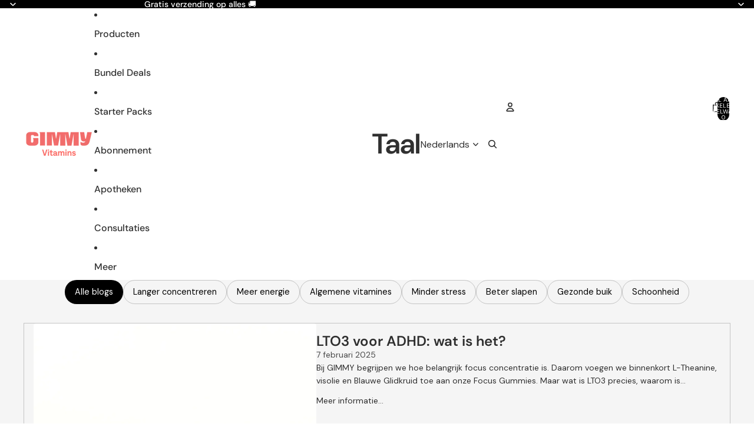

--- FILE ---
content_type: text/html; charset=utf-8
request_url: https://gimmyvitamins.com/blogs/news?page=3
body_size: 57353
content:
<!doctype html>
<html
  class="no-js"
  lang="nl"
>
  <head>
    <script async crossorigin fetchpriority="high" src="/cdn/shopifycloud/importmap-polyfill/es-modules-shim.2.4.0.js"></script>
<script>
      window.dataLayer = window.dataLayer || [];
      function gtag() {
        dataLayer.push(arguments);
      }
      gtag("consent", "default", {
        ad_personalization: "denied",
        ad_storage: "denied",
        ad_user_data: "denied",
        analytics_storage: "granted",
        functionality_storage: "granted",
        personalization_storage: "granted",
        security_storage: "granted",
        wait_for_update: 500,
        region: ["NL"],
      });
      gtag("consent", "default", {
        ad_personalization: "denied",
        ad_storage: "denied",
        ad_user_data: "denied",
        analytics_storage: "denied",
        functionality_storage: "granted",
        personalization_storage: "granted",
        security_storage: "granted",
        wait_for_update: 500,
        region: [
          "AT", "BE", "BG", "HR", "CY", "CZ", "DK", "EE", "FI", "FR", "DE",
          "GR", "HU", "IE", "IT", "LV", "LT", "LU", "MT", "PL", "PT", "RO",
          "SK", "SI", "ES", "SE", "NO", "IS", "LI"
        ],
      });
      gtag("consent", "default", {
        ad_personalization: "granted",
        ad_storage: "granted",
        ad_user_data: "granted",
        analytics_storage: "granted",
        functionality_storage: "granted",
        personalization_storage: "granted",
        security_storage: "granted",
        wait_for_update: 500,
      });
      gtag("set", "ads_data_redaction", false);
      gtag("set", "url_passthrough", true);

      window.uetq = window.uetq || [];
      window.uetq.push("consent", "default", {
        ad_storage: "denied",
        wait_for_update: 500,
      });
    </script>

    <link
      rel="expect"
      href="#MainContent"
      blocking="render"
      id="view-transition-render-blocker"
    ><meta charset="utf-8">
<meta
  http-equiv="X-UA-Compatible"
  content="IE=edge"
>
<meta
  name="viewport"
  content="width=device-width,initial-scale=1"
>
<meta
  name="view-transition"
  content="same-origin"
>
<meta
  name="theme-color"
  content=""
>

<meta
  property="og:site_name"
  content="GIMMY"
>
<meta
  property="og:url"
  content="https://gimmyvitamins.com/blogs/news?page=3"
>
<meta
  property="og:title"
  content="Wellness Hub"
>
<meta
  property="og:type"
  content="website"
>
<meta
  property="og:description"
  content="GIMMY, vitamine gummies voor zowel kinderen als volwassenen. Onze gummy supplementen helpen bij energie, concentratie, betere slaap, stress of algemeen via onze multivit gummies. De gummy vitamines zijn suikervrij, natuurlijk, vegan en met de beste textuur en smaak op de markt."
><meta
    property="og:image"
    content="http://gimmyvitamins.com/cdn/shop/files/social.png?v=1667307675"
  >
  <meta
    property="og:image:secure_url"
    content="https://gimmyvitamins.com/cdn/shop/files/social.png?v=1667307675"
  >
  <meta
    property="og:image:width"
    content="2400"
  >
  <meta
    property="og:image:height"
    content="1256"
  ><meta
  name="twitter:card"
  content="summary_large_image"
>
<meta
  name="twitter:title"
  content="Wellness Hub"
>
<meta
  name="twitter:description"
  content="GIMMY, vitamine gummies voor zowel kinderen als volwassenen. Onze gummy supplementen helpen bij energie, concentratie, betere slaap, stress of algemeen via onze multivit gummies. De gummy vitamines zijn suikervrij, natuurlijk, vegan en met de beste textuur en smaak op de markt."
>

<title>
  Wellness Hub
 &ndash; Page 3 &ndash; GIMMY</title>

<link
  rel="canonical"
  href="https://gimmyvitamins.com/blogs/news?page=3"
>


<link href="//gimmyvitamins.com/cdn/shop/t/39/assets/overflow-list.css?v=168694168152117541881763629938" as="style" rel="preload">
<link href="//gimmyvitamins.com/cdn/shop/t/39/assets/base.css?v=120352272787097795821763629938" rel="stylesheet" type="text/css" media="all" />

<link
    rel="preload"
    as="font"
    href="//gimmyvitamins.com/cdn/fonts/dm_sans/dmsans_n4.ec80bd4dd7e1a334c969c265873491ae56018d72.woff2"
    type="font/woff2"
    crossorigin
    fetchpriority="low"
  ><link
    rel="preload"
    as="font"
    href="//gimmyvitamins.com/cdn/fonts/dm_sans/dmsans_n5.8a0f1984c77eb7186ceb87c4da2173ff65eb012e.woff2"
    type="font/woff2"
    crossorigin
    fetchpriority="low"
  ><link
    rel="preload"
    as="font"
    href="//gimmyvitamins.com/cdn/fonts/dm_sans/dmsans_n6.70a2453ea926d613c6a2f89af05180d14b3a7c96.woff2"
    type="font/woff2"
    crossorigin
    fetchpriority="low"
  ><link
    rel="preload"
    as="font"
    href="//gimmyvitamins.com/cdn/fonts/inter/inter_n7.02711e6b374660cfc7915d1afc1c204e633421e4.woff2"
    type="font/woff2"
    crossorigin
    fetchpriority="low"
  >
<script type="importmap">
  {
    "imports": {
      "@theme/critical": "//gimmyvitamins.com/cdn/shop/t/39/assets/critical.js?v=169402557219780209121763629938",
      "@theme/product-title": "//gimmyvitamins.com/cdn/shop/t/39/assets/product-title-truncation.js?v=81744426891537421781763629938",
      "@theme/component": "//gimmyvitamins.com/cdn/shop/t/39/assets/component.js?v=74239122572524296041763629938",
      "@theme/dialog": "//gimmyvitamins.com/cdn/shop/t/39/assets/dialog.js?v=94382931671780430451763629938",
      "@theme/events": "//gimmyvitamins.com/cdn/shop/t/39/assets/events.js?v=59172389608566392641763629938",
      "@theme/focus": "//gimmyvitamins.com/cdn/shop/t/39/assets/focus.js?v=60436577539430446401763629938",
      "@theme/morph": "//gimmyvitamins.com/cdn/shop/t/39/assets/morph.js?v=175376767362814376631763629938",
      "@theme/paginated-list": "//gimmyvitamins.com/cdn/shop/t/39/assets/paginated-list.js?v=95298315036233333871763629938",
      "@theme/performance": "//gimmyvitamins.com/cdn/shop/t/39/assets/performance.js?v=171015751390534793081763629938",
      "@theme/product-form": "//gimmyvitamins.com/cdn/shop/t/39/assets/product-form.js?v=127515301325557712001763629938",
      "@theme/recently-viewed-products": "//gimmyvitamins.com/cdn/shop/t/39/assets/recently-viewed-products.js?v=94729125001750262651763629938",
      "@theme/scrolling": "//gimmyvitamins.com/cdn/shop/t/39/assets/scrolling.js?v=10957690925586738441763629938",
      "@theme/section-renderer": "//gimmyvitamins.com/cdn/shop/t/39/assets/section-renderer.js?v=117273408521114569061763629938",
      "@theme/section-hydration": "//gimmyvitamins.com/cdn/shop/t/39/assets/section-hydration.js?v=177651605160027701221763629938",
      "@theme/utilities": "//gimmyvitamins.com/cdn/shop/t/39/assets/utilities.js?v=2628875420026591481763629938",
      "@theme/variant-picker": "//gimmyvitamins.com/cdn/shop/t/39/assets/variant-picker.js?v=113536721324242252251763629938",
      "@theme/media-gallery": "//gimmyvitamins.com/cdn/shop/t/39/assets/media-gallery.js?v=111441960308641931071763629938",
      "@theme/quick-add": "//gimmyvitamins.com/cdn/shop/t/39/assets/quick-add.js?v=74531385036627369001763629938",
      "@theme/paginated-list-aspect-ratio": "//gimmyvitamins.com/cdn/shop/t/39/assets/paginated-list-aspect-ratio.js?v=25254270272143792451763629938",
      "@theme/popover-polyfill": "//gimmyvitamins.com/cdn/shop/t/39/assets/popover-polyfill.js?v=119029313658895111201763629938"
    }
  }
</script>



<link
  rel="modulepreload"
  href="//gimmyvitamins.com/cdn/shop/t/39/assets/critical.js?v=169402557219780209121763629938"
>

<link
  rel="modulepreload"
  href="//gimmyvitamins.com/cdn/shop/t/39/assets/utilities.js?v=2628875420026591481763629938"
  fetchpriority="low"
>
<link
  rel="modulepreload"
  href="//gimmyvitamins.com/cdn/shop/t/39/assets/component.js?v=74239122572524296041763629938"
  fetchpriority="low"
>
<link
  rel="modulepreload"
  href="//gimmyvitamins.com/cdn/shop/t/39/assets/section-renderer.js?v=117273408521114569061763629938"
  fetchpriority="low"
>
<link
  rel="modulepreload"
  href="//gimmyvitamins.com/cdn/shop/t/39/assets/section-hydration.js?v=177651605160027701221763629938"
  fetchpriority="low"
>
<link
  rel="modulepreload"
  href="//gimmyvitamins.com/cdn/shop/t/39/assets/morph.js?v=175376767362814376631763629938"
  fetchpriority="low"
>



<link
  rel="modulepreload"
  href="//gimmyvitamins.com/cdn/shop/t/39/assets/focus.js?v=60436577539430446401763629938"
  fetchpriority="low"
>
<link
  rel="modulepreload"
  href="//gimmyvitamins.com/cdn/shop/t/39/assets/recently-viewed-products.js?v=94729125001750262651763629938"
  fetchpriority="low"
>
<link
  rel="modulepreload"
  href="//gimmyvitamins.com/cdn/shop/t/39/assets/scrolling.js?v=10957690925586738441763629938"
  fetchpriority="low"
>
<link
  rel="modulepreload"
  href="//gimmyvitamins.com/cdn/shop/t/39/assets/events.js?v=59172389608566392641763629938"
  fetchpriority="low"
>
<script
  src="//gimmyvitamins.com/cdn/shop/t/39/assets/popover-polyfill.js?v=119029313658895111201763629938"
  type="module"
  fetchpriority="low"
></script>
<script
  src="//gimmyvitamins.com/cdn/shop/t/39/assets/quick-add.js?v=74531385036627369001763629938"
  type="module"
  fetchpriority="low"
></script>

<script
  src="//gimmyvitamins.com/cdn/shop/t/39/assets/dialog.js?v=94382931671780430451763629938"
  type="module"
  fetchpriority="low"
></script>
<script
  src="//gimmyvitamins.com/cdn/shop/t/39/assets/variant-picker.js?v=113536721324242252251763629938"
  type="module"
  fetchpriority="low"
></script>
<script
  src="//gimmyvitamins.com/cdn/shop/t/39/assets/product-card.js?v=174129639976667491711763629938"
  type="module"
  fetchpriority="low"
></script>
<script
  src="//gimmyvitamins.com/cdn/shop/t/39/assets/product-form.js?v=127515301325557712001763629938"
  type="module"
  fetchpriority="low"
></script>
<script
  src="//gimmyvitamins.com/cdn/shop/t/39/assets/accordion-custom.js?v=99000499017714805851763629938"
  type="module"
  fetchpriority="low"
></script>
<script
  src="//gimmyvitamins.com/cdn/shop/t/39/assets/disclosure-custom.js?v=168050880623268140331763629938"
  type="module"
  fetchpriority="low"
></script>
<script
  src="//gimmyvitamins.com/cdn/shop/t/39/assets/media.js?v=37825095869491791421763629938"
  type="module"
  fetchpriority="low"
></script>
<script
  src="//gimmyvitamins.com/cdn/shop/t/39/assets/product-price.js?v=30079423257668675401763629938"
  type="module"
  fetchpriority="low"
></script>
<script
  src="//gimmyvitamins.com/cdn/shop/t/39/assets/product-title-truncation.js?v=81744426891537421781763629938"
  type="module"
  fetchpriority="low"
></script>
<script
  src="//gimmyvitamins.com/cdn/shop/t/39/assets/product-inventory.js?v=16343734458933704981763629938"
  type="module"
  fetchpriority="low"
></script>
<script
  src="//gimmyvitamins.com/cdn/shop/t/39/assets/show-more.js?v=94563802205717136101763629938"
  type="module"
  fetchpriority="low"
></script>
<script
  src="//gimmyvitamins.com/cdn/shop/t/39/assets/slideshow.js?v=106062376210414582281763629938"
  type="module"
  fetchpriority="low"
></script>

<script
  src="//gimmyvitamins.com/cdn/shop/t/39/assets/anchored-popover.js?v=95953304814728754461763629938"
  type="module"
  fetchpriority="low"
></script>
<script
  src="//gimmyvitamins.com/cdn/shop/t/39/assets/floating-panel.js?v=128677600744947036551763629938"
  type="module"
  fetchpriority="low"
></script>
<script
  src="//gimmyvitamins.com/cdn/shop/t/39/assets/video-background.js?v=25237992823806706551763629938"
  type="module"
  fetchpriority="low"
></script>
<script
  src="//gimmyvitamins.com/cdn/shop/t/39/assets/component-quantity-selector.js?v=56330027151833116691763629938"
  type="module"
  fetchpriority="low"
></script>
<script
  src="//gimmyvitamins.com/cdn/shop/t/39/assets/media-gallery.js?v=111441960308641931071763629938"
  type="module"
  fetchpriority="low"
></script>
<script
  src="//gimmyvitamins.com/cdn/shop/t/39/assets/rte-formatter.js?v=101420294193111439321763629938"
  type="module"
  fetchpriority="low"
></script>
<script
  src="//gimmyvitamins.com/cdn/shop/t/39/assets/gift-card-recipient-form.js?v=129634859299628245901763629938"
  type="module"
  fetchpriority="low"
></script>


  <script
    src="//gimmyvitamins.com/cdn/shop/t/39/assets/localization.js?v=87759161307859666401763629938"
    type="module"
    fetchpriority="low"
  ></script>






<script
  src="//gimmyvitamins.com/cdn/shop/t/39/assets/auto-close-details.js?v=58350291535404441581763629938"
  defer="defer"
></script>

<script>
  const basePath = 'https://cdn.shopify.com/static/themes/horizon/placeholders';
  const Theme = {
    placeholders: {
      general: [
        `${basePath}/general-1.png`,
        `${basePath}/general-2.png`,
        `${basePath}/general-3.png`,
        `${basePath}/general-4.png`,
        `${basePath}/general-5.png`,
        `${basePath}/general-6.png`,
        `${basePath}/general-7.png`,
      ],
      product: [`${basePath}/product-ball.png`, `${basePath}/product-cone.png`, `${basePath}/product-cube.png`],
    },
    translations: {
      placeholder_image: `Afbeelding tijdelijke aanduiding`,
      added: `Toegevoegd`,
      recipient_form_fields_visible: `De formuliervelden voor de ontvanger zijn nu zichtbaar`,
      recipient_form_fields_hidden: `De formuliervelden voor de ontvanger zijn nu verborgen`,
      recipient_form_error: `Er is een fout opgetreden bij de indiening van het formulier`,
    },
    routes: {
      cart_add_url: '/cart/add.js',
      cart_change_url: '/cart/change',
      cart_update_url: '/cart/update',
      cart_url: '/cart',
      predictive_search_url: '/search/suggest',
      search_url: '/search',
    },
    template: {
      name: 'blog',
    },
  };
</script>
<style data-shopify>


  @font-face {
  font-family: "DM Sans";
  font-weight: 400;
  font-style: normal;
  font-display: swap;
  src: url("//gimmyvitamins.com/cdn/fonts/dm_sans/dmsans_n4.ec80bd4dd7e1a334c969c265873491ae56018d72.woff2") format("woff2"),
       url("//gimmyvitamins.com/cdn/fonts/dm_sans/dmsans_n4.87bdd914d8a61247b911147ae68e754d695c58a6.woff") format("woff");
}

  @font-face {
  font-family: "DM Sans";
  font-weight: 700;
  font-style: normal;
  font-display: swap;
  src: url("//gimmyvitamins.com/cdn/fonts/dm_sans/dmsans_n7.97e21d81502002291ea1de8aefb79170c6946ce5.woff2") format("woff2"),
       url("//gimmyvitamins.com/cdn/fonts/dm_sans/dmsans_n7.af5c214f5116410ca1d53a2090665620e78e2e1b.woff") format("woff");
}

  @font-face {
  font-family: "DM Sans";
  font-weight: 400;
  font-style: italic;
  font-display: swap;
  src: url("//gimmyvitamins.com/cdn/fonts/dm_sans/dmsans_i4.b8fe05e69ee95d5a53155c346957d8cbf5081c1a.woff2") format("woff2"),
       url("//gimmyvitamins.com/cdn/fonts/dm_sans/dmsans_i4.403fe28ee2ea63e142575c0aa47684d65f8c23a0.woff") format("woff");
}

  @font-face {
  font-family: "DM Sans";
  font-weight: 700;
  font-style: italic;
  font-display: swap;
  src: url("//gimmyvitamins.com/cdn/fonts/dm_sans/dmsans_i7.52b57f7d7342eb7255084623d98ab83fd96e7f9b.woff2") format("woff2"),
       url("//gimmyvitamins.com/cdn/fonts/dm_sans/dmsans_i7.d5e14ef18a1d4a8ce78a4187580b4eb1759c2eda.woff") format("woff");
}


  


    @font-face {
  font-family: "DM Sans";
  font-weight: 500;
  font-style: normal;
  font-display: swap;
  src: url("//gimmyvitamins.com/cdn/fonts/dm_sans/dmsans_n5.8a0f1984c77eb7186ceb87c4da2173ff65eb012e.woff2") format("woff2"),
       url("//gimmyvitamins.com/cdn/fonts/dm_sans/dmsans_n5.9ad2e755a89e15b3d6c53259daad5fc9609888e6.woff") format("woff");
}

    @font-face {
  font-family: "DM Sans";
  font-weight: 700;
  font-style: normal;
  font-display: swap;
  src: url("//gimmyvitamins.com/cdn/fonts/dm_sans/dmsans_n7.97e21d81502002291ea1de8aefb79170c6946ce5.woff2") format("woff2"),
       url("//gimmyvitamins.com/cdn/fonts/dm_sans/dmsans_n7.af5c214f5116410ca1d53a2090665620e78e2e1b.woff") format("woff");
}

    @font-face {
  font-family: "DM Sans";
  font-weight: 500;
  font-style: italic;
  font-display: swap;
  src: url("//gimmyvitamins.com/cdn/fonts/dm_sans/dmsans_i5.8654104650c013677e3def7db9b31bfbaa34e59a.woff2") format("woff2"),
       url("//gimmyvitamins.com/cdn/fonts/dm_sans/dmsans_i5.a0dc844d8a75a4232f255fc600ad5a295572bed9.woff") format("woff");
}

    @font-face {
  font-family: "DM Sans";
  font-weight: 700;
  font-style: italic;
  font-display: swap;
  src: url("//gimmyvitamins.com/cdn/fonts/dm_sans/dmsans_i7.52b57f7d7342eb7255084623d98ab83fd96e7f9b.woff2") format("woff2"),
       url("//gimmyvitamins.com/cdn/fonts/dm_sans/dmsans_i7.d5e14ef18a1d4a8ce78a4187580b4eb1759c2eda.woff") format("woff");
}

  

  


    @font-face {
  font-family: "DM Sans";
  font-weight: 600;
  font-style: normal;
  font-display: swap;
  src: url("//gimmyvitamins.com/cdn/fonts/dm_sans/dmsans_n6.70a2453ea926d613c6a2f89af05180d14b3a7c96.woff2") format("woff2"),
       url("//gimmyvitamins.com/cdn/fonts/dm_sans/dmsans_n6.355605667bef215872257574b57fc097044f7e20.woff") format("woff");
}

    @font-face {
  font-family: "DM Sans";
  font-weight: 700;
  font-style: normal;
  font-display: swap;
  src: url("//gimmyvitamins.com/cdn/fonts/dm_sans/dmsans_n7.97e21d81502002291ea1de8aefb79170c6946ce5.woff2") format("woff2"),
       url("//gimmyvitamins.com/cdn/fonts/dm_sans/dmsans_n7.af5c214f5116410ca1d53a2090665620e78e2e1b.woff") format("woff");
}

    @font-face {
  font-family: "DM Sans";
  font-weight: 600;
  font-style: italic;
  font-display: swap;
  src: url("//gimmyvitamins.com/cdn/fonts/dm_sans/dmsans_i6.b7d5b35c5f29523529e1bf4a3d0de71a44a277b6.woff2") format("woff2"),
       url("//gimmyvitamins.com/cdn/fonts/dm_sans/dmsans_i6.9b760cc5bdd17b4de2c70249ba49bd707f27a31b.woff") format("woff");
}

    @font-face {
  font-family: "DM Sans";
  font-weight: 700;
  font-style: italic;
  font-display: swap;
  src: url("//gimmyvitamins.com/cdn/fonts/dm_sans/dmsans_i7.52b57f7d7342eb7255084623d98ab83fd96e7f9b.woff2") format("woff2"),
       url("//gimmyvitamins.com/cdn/fonts/dm_sans/dmsans_i7.d5e14ef18a1d4a8ce78a4187580b4eb1759c2eda.woff") format("woff");
}

  

  


    @font-face {
  font-family: Inter;
  font-weight: 700;
  font-style: normal;
  font-display: swap;
  src: url("//gimmyvitamins.com/cdn/fonts/inter/inter_n7.02711e6b374660cfc7915d1afc1c204e633421e4.woff2") format("woff2"),
       url("//gimmyvitamins.com/cdn/fonts/inter/inter_n7.6dab87426f6b8813070abd79972ceaf2f8d3b012.woff") format("woff");
}

    @font-face {
  font-family: Inter;
  font-weight: 700;
  font-style: normal;
  font-display: swap;
  src: url("//gimmyvitamins.com/cdn/fonts/inter/inter_n7.02711e6b374660cfc7915d1afc1c204e633421e4.woff2") format("woff2"),
       url("//gimmyvitamins.com/cdn/fonts/inter/inter_n7.6dab87426f6b8813070abd79972ceaf2f8d3b012.woff") format("woff");
}

    @font-face {
  font-family: Inter;
  font-weight: 700;
  font-style: italic;
  font-display: swap;
  src: url("//gimmyvitamins.com/cdn/fonts/inter/inter_i7.b377bcd4cc0f160622a22d638ae7e2cd9b86ea4c.woff2") format("woff2"),
       url("//gimmyvitamins.com/cdn/fonts/inter/inter_i7.7c69a6a34e3bb44fcf6f975857e13b9a9b25beb4.woff") format("woff");
}

    @font-face {
  font-family: Inter;
  font-weight: 700;
  font-style: italic;
  font-display: swap;
  src: url("//gimmyvitamins.com/cdn/fonts/inter/inter_i7.b377bcd4cc0f160622a22d638ae7e2cd9b86ea4c.woff2") format("woff2"),
       url("//gimmyvitamins.com/cdn/fonts/inter/inter_i7.7c69a6a34e3bb44fcf6f975857e13b9a9b25beb4.woff") format("woff");
}

  

  :root {
    /* Page Layout */
    --sidebar-width: 25rem;
    --narrow-content-width: 36rem;
    --normal-content-width: 42rem;
    --wide-content-width: 46rem;
    --narrow-page-width: 90rem;
    --normal-page-width: 120rem;
    --wide-page-width: 150rem;

    /* Section Heights */
    --section-height-small: 15rem;
    --section-height-medium: 25rem;
    --section-height-large: 35rem;

    @media screen and (min-width: 40em) {
      --section-height-small: 40svh;
      --section-height-medium: 55svh;
      --section-height-large: 70svh;
    }

    @media screen and (min-width: 60em) {
      --section-height-small: 50svh;
      --section-height-medium: 65svh;
      --section-height-large: 80svh;
    }

    /* Letter spacing */
    --letter-spacing-sm: 0.06em;
    --letter-spacing-md: 0.13em;

    /* Font families */
    --font-body--family: "DM Sans", sans-serif;
    --font-body--style: normal;
    --font-body--weight: 400;
    --font-subheading--family: "DM Sans", sans-serif;
    --font-subheading--style: normal;
    --font-subheading--weight: 500;
    --font-heading--family: "DM Sans", sans-serif;
    --font-heading--style: normal;
    --font-heading--weight: 600;
    --font-accent--family: Inter, sans-serif;
    --font-accent--style: normal;
    --font-accent--weight: 700;

    /* Margin sizes */
    --font-h1--spacing: 0.25em;
    --font-h2--spacing: 0.25em;
    --font-h3--spacing: 0.25em;
    --font-h4--spacing: 0.25em;
    --font-h5--spacing: 0.25em;
    --font-h6--spacing: 0.25em;
    --font-paragraph--spacing: 0.5em;

    /* Heading colors */
    --font-h1--color: var(--color-foreground-heading);
    --font-h2--color: var(--color-foreground-heading);
    --font-h3--color: var(--color-foreground-heading);
    --font-h4--color: var(--color-foreground-heading);
    --font-h5--color: var(--color-foreground-heading);
    --font-h6--color: var(--color-foreground-heading);

    /** Z-Index / Layering */
    --layer-section-background: -2;
    --layer-lowest: -1;
    --layer-base: 0;
    --layer-flat: 1;
    --layer-raised: 2;
    --layer-heightened: 4;
    --layer-sticky: 8;
    --layer-window-overlay: 10;
    --layer-header-menu: 12;
    --layer-overlay: 16;
    --layer-menu-drawer: 18;
    --layer-temporary: 20;

    /* Max-width / Measure */
    --max-width--body-normal: 50ch;
    --max-width--body-narrow: 35ch;

    --max-width--heading-normal: 50ch;
    --max-width--heading-narrow: 30ch;

    --max-width--display-normal: 20ch;
    --max-width--display-narrow: 15ch;
    --max-width--display-tight: 5ch;

    /* Letter-spacing / Tracking */
    --letter-spacing--display-tight: -0.03em;
    --letter-spacing--display-normal: 0em;
    --letter-spacing--display-loose: 0.03em;

    --letter-spacing--heading-tight: -0.03em;
    --letter-spacing--heading-normal: 0em;
    --letter-spacing--heading-loose: 0.03em;

    --letter-spacing--body-tight: -0.03em;
    --letter-spacing--body-normal: 0em;
    --letter-spacing--body-loose: 0.03em;

    /* Line height / Leading */
    --line-height: 1;

    --line-height--display-tight: 1;
    --line-height--display-normal: 1.1;
    --line-height--display-loose: 1.2;

    --line-height--heading-tight: 1.15;
    --line-height--heading-normal: 1.25;
    --line-height--heading-loose: 1.35;

    --line-height--body-tight: 1.2;
    --line-height--body-normal: 1.4;
    --line-height--body-loose: 1.6;

    /* Typography presets */
    --font-size--paragraph: 0.875rem;--font-size--h1: clamp(3.0rem, 5.6vw, 3.5rem);--font-size--h2: clamp(2.25rem, 4.8vw, 3.0rem);--font-size--h3: 2.0rem;--font-size--h4: 1.5rem;--font-size--h5: 1.0rem;--font-size--h6: 0.75rem;--font-paragraph--weight: 400;--font-paragraph--letter-spacing: var(--letter-spacing--body-normal);--font-paragraph--size: var(--font-size--paragraph);--font-paragraph--family: var(--font-body--family);--font-paragraph--style: var(--font-body--style);--font-paragraph--case: ;--font-paragraph--line-height: var(--line-height--body-loose);--font-h1--weight: var(--font-heading--weight);--font-h1--letter-spacing: var(--letter-spacing--heading-normal);--font-h1--size: var(--font-size--h1);--font-h1--family: var(--font-heading--family);--font-h1--style: var(--font-heading--style);--font-h1--case: none;--font-h1--line-height: var(--line-height--display-tight);--font-h2--weight: var(--font-heading--weight);--font-h2--letter-spacing: var(--letter-spacing--heading-normal);--font-h2--size: var(--font-size--h2);--font-h2--family: var(--font-heading--family);--font-h2--style: var(--font-heading--style);--font-h2--case: none;--font-h2--line-height: var(--line-height--display-tight);--font-h3--weight: var(--font-heading--weight);--font-h3--letter-spacing: var(--letter-spacing--heading-normal);--font-h3--size: var(--font-size--h3);--font-h3--family: var(--font-heading--family);--font-h3--style: var(--font-heading--style);--font-h3--case: none;--font-h3--line-height: var(--line-height--display-normal);--font-h4--weight: var(--font-heading--weight);--font-h4--letter-spacing: var(--letter-spacing--heading-normal);--font-h4--size: var(--font-size--h4);--font-h4--family: var(--font-heading--family);--font-h4--style: var(--font-heading--style);--font-h4--case: none;--font-h4--line-height: var(--line-height--display-tight);--font-h5--weight: var(--font-subheading--weight);--font-h5--letter-spacing: var(--letter-spacing--heading-normal);--font-h5--size: var(--font-size--h5);--font-h5--family: var(--font-subheading--family);--font-h5--style: var(--font-subheading--style);--font-h5--case: none;--font-h5--line-height: var(--line-height--display-normal);--font-h6--weight: var(--font-subheading--weight);--font-h6--letter-spacing: var(--letter-spacing--heading-normal);--font-h6--size: var(--font-size--h6);--font-h6--family: var(--font-subheading--family);--font-h6--style: var(--font-subheading--style);--font-h6--case: none;--font-h6--line-height: var(--line-height--display-loose);

    /* Hardcoded font sizes */
    --font-size--2xs: 0.625rem;
    --font-size--xs: 0.8125rem;
    --font-size--sm: 0.875rem;
    --font-size--md: 1rem;
    --font-size--lg: 1.125rem;
    --font-size--xl: 1.25rem;
    --font-size--2xl: 1.5rem;
    --font-size--3xl: 2rem;
    --font-size--4xl: 2.5rem;
    --font-size--5xl: 3rem;
    --font-size--6xl: 3.5rem;

    /* Menu font sizes */
    --menu-font-sm--size: 0.875rem;
    --menu-font-sm--line-height: calc(1.1 + 0.5 * min(16 / 14));
    --menu-font-md--size: 1rem;
    --menu-font-md--line-height: calc(1.1 + 0.5 * min(16 / 16));
    --menu-font-lg--size: 1.125rem;
    --menu-font-lg--line-height: calc(1.1 + 0.5 * min(16 / 18));
    --menu-font-xl--size: 1.25rem;
    --menu-font-xl--line-height: calc(1.1 + 0.5 * min(16 / 20));
    --menu-font-2xl--size: 1.75rem;
    --menu-font-2xl--line-height: calc(1.1 + 0.5 * min(16 / 28));

    /* Colors */
    --color-error: #8B0000;
    --color-success: #006400;
    --color-white: #FFFFFF;
    --color-white-rgb: 255 255 255;
    --color-black: #000000;
    --color-instock: #3ED660;
    --color-lowstock: #EE9441;
    --color-outofstock: #C8C8C8;

    /* Opacity */
    --opacity-5: 0.05;
    --opacity-8: 0.08;
    --opacity-10: 0.1;
    --opacity-15: 0.15;
    --opacity-20: 0.2;
    --opacity-25: 0.25;
    --opacity-30: 0.3;
    --opacity-40: 0.4;
    --opacity-50: 0.5;
    --opacity-60: 0.6;
    --opacity-70: 0.7;
    --opacity-80: 0.8;
    --opacity-85: 0.85;
    --opacity-90: 0.9;
    --opacity-subdued-text: var(--opacity-70);

    --shadow-button: 0 2px 3px rgb(0 0 0 / 20%);
    --gradient-image-overlay: linear-gradient(to top, rgb(0 0 0 / 0.5), transparent);

    /* Spacing */
    --margin-3xs: 0.125rem;
    --margin-2xs: 0.3rem;
    --margin-xs: 0.5rem;
    --margin-sm: 0.7rem;
    --margin-md: 0.8rem;
    --margin-lg: 1rem;
    --margin-xl: 1.25rem;
    --margin-2xl: 1.5rem;
    --margin-3xl: 1.75rem;
    --margin-4xl: 2rem;
    --margin-5xl: 3rem;
    --margin-6xl: 5rem;

    --scroll-margin: 50px;

    --padding-3xs: 0.125rem;
    --padding-2xs: 0.25rem;
    --padding-xs: 0.5rem;
    --padding-sm: 0.7rem;
    --padding-md: 0.8rem;
    --padding-lg: 1rem;
    --padding-xl: 1.25rem;
    --padding-2xl: 1.5rem;
    --padding-3xl: 1.75rem;
    --padding-4xl: 2rem;
    --padding-5xl: 3rem;
    --padding-6xl: 4rem;

    --gap-3xs: 0.125rem;
    --gap-2xs: 0.3rem;
    --gap-xs: 0.5rem;
    --gap-sm: 0.7rem;
    --gap-md: 0.9rem;
    --gap-lg: 1rem;
    --gap-xl: 1.25rem;
    --gap-2xl: 2rem;
    --gap-3xl: 3rem;

    --spacing-scale-sm: 0.6;
    --spacing-scale-md: 0.7;
    --spacing-scale-default: 1.0;

    /* Checkout buttons gap */
    --checkout-button-gap: 10px;

    /* Borders */
    --style-border-width: 1px;
    --style-border-radius-xs: 0.2rem;
    --style-border-radius-sm: 0.6rem;
    --style-border-radius-md: 0.8rem;
    --style-border-radius-50: 50%;
    --style-border-radius-lg: 1rem;
    --style-border-radius-pills: 40px;
    --style-border-radius-inputs: 4px;
    --style-border-radius-buttons-primary: 14px;
    --style-border-radius-buttons-secondary: 14px;
    --style-border-width-primary: 0px;
    --style-border-width-secondary: 1px;
    --style-border-width-inputs: 1px;
    --style-border-radius-popover: 14px;
    --style-border-popover: 1px none rgb(var(--color-border-rgb) / 50%);
    --style-border-drawer: 1px none rgb(var(--color-border-rgb) / 50%);
    --style-border-swatch-opacity: 10%;
    --style-border-swatch-width: 1px;
    --style-border-swatch-style: solid;

    /* Animation */
    --ease-out-cubic: cubic-bezier(0.33, 1, 0.68, 1);
    --ease-out-quad: cubic-bezier(0.32, 0.72, 0, 1);
    --animation-speed-fast: 0.0625s;
    --animation-speed: 0.125s;
    --animation-speed-slow: 0.2s;
    --animation-speed-medium: 0.15s;
    --animation-easing: ease-in-out;
    --animation-slideshow-easing: cubic-bezier(0.4, 0, 0.2, 1);
    --drawer-animation-speed: 0.2s;
    --animation-values-slow: var(--animation-speed-slow) var(--animation-easing);
    --animation-values: var(--animation-speed) var(--animation-easing);
    --animation-values-fast: var(--animation-speed-fast) var(--animation-easing);
    --animation-values-allow-discrete: var(--animation-speed) var(--animation-easing) allow-discrete;
    --animation-timing-hover: cubic-bezier(0.25, 0.46, 0.45, 0.94);
    --animation-timing-active: cubic-bezier(0.5, 0, 0.75, 0);
    --animation-timing-bounce: cubic-bezier(0.34, 1.56, 0.64, 1);
    --animation-timing-default: cubic-bezier(0, 0, 0.2, 1);
    --animation-timing-fade-in: cubic-bezier(0.16, 1, 0.3, 1);
    --animation-timing-fade-out: cubic-bezier(0.4, 0, 0.2, 1);

    /* View transitions */
    /* View transition old */
    --view-transition-old-main-content: var(--animation-speed) var(--animation-easing) both fadeOut;

    /* View transition new */
    --view-transition-new-main-content: var(--animation-speed) var(--animation-easing) both fadeIn, var(--animation-speed) var(--animation-easing) both slideInTopViewTransition;

    /* Focus */
    --focus-outline-width: 0.09375rem;
    --focus-outline-offset: 0.2em;

    /* Badges */
    --badge-blob-padding-block: 1px;
    --badge-blob-padding-inline: 12px 8px;
    --badge-rectangle-padding-block: 1px;
    --badge-rectangle-padding-inline: 6px;
    @media screen and (min-width: 750px) {
      --badge-blob-padding-block: 4px;
      --badge-blob-padding-inline: 16px 12px;
      --badge-rectangle-padding-block: 4px;
      --badge-rectangle-padding-inline: 10px;
    }

    /* Icons */
    --icon-size-2xs: 0.6rem;
    --icon-size-xs: 0.85rem;
    --icon-size-sm: 1.25rem;
    --icon-size-md: 1.375rem;
    --icon-size-lg: 1.5rem;
    --icon-stroke-width: 1.5px;

    /* Input */
    --input-email-min-width: 200px;
    --input-search-max-width: 650px;
    --input-padding-y: 0.8rem;
    --input-padding-x: 0.8rem;
    --input-padding: var(--input-padding-y) var(--input-padding-x);
    --input-box-shadow-width: var(--style-border-width-inputs);
    --input-box-shadow: 0 0 0 var(--input-box-shadow-width) var(--color-input-border);
    --input-box-shadow-focus: 0 0 0 calc(var(--input-box-shadow-width) + 0.5px) var(--color-input-border);
    --input-disabled-background-color: rgb(var(--color-foreground-rgb) / var(--opacity-10));
    --input-disabled-border-color: rgb(var(--color-foreground-rgb) / var(--opacity-5));
    --input-disabled-text-color: rgb(var(--color-foreground-rgb) / var(--opacity-50));
    --input-textarea-min-height: 55px;

    /* Button size */
    --button-size-sm: 30px;
    --button-size-md: 36px;
    --button-size: var(--minimum-touch-target);
    --button-padding-inline: 24px;
    --button-padding-block: 16px;

    /* Button font-family */
    --button-font-family-primary: var(--font-accent--family);
    --button-font-family-secondary: var(--font-body--family);

    /* Button text case */
    --button-text-case: ;
    --button-text-case-primary: uppercase;
    --button-text-case-secondary: default;

    /* Borders */
    --border-color: rgb(var(--color-border-rgb) / var(--opacity-50));
    --border-width-sm: 1px;
    --border-width-md: 2px;
    --border-width-lg: 5px;

    /* Drawers */
    --drawer-inline-padding: 25px;
    --drawer-menu-inline-padding: 2.5rem;
    --drawer-header-block-padding: 20px;
    --drawer-content-block-padding: 10px;
    --drawer-header-desktop-top: 0rem;
    --drawer-padding: calc(var(--padding-sm) + 7px);
    --drawer-height: 100dvh;
    --drawer-width: 95vw;
    --drawer-max-width: 500px;

    /* Variant Picker Swatches */
    --variant-picker-swatch-width-unitless: 34;
    --variant-picker-swatch-height-unitless: 34;
    --variant-picker-swatch-width: 34px;
    --variant-picker-swatch-height: 34px;
    --variant-picker-swatch-radius: 32px;
    --variant-picker-border-width: 1px;
    --variant-picker-border-style: solid;
    --variant-picker-border-opacity: 10%;

    /* Variant Picker Buttons */
    --variant-picker-button-radius: 14px;
    --variant-picker-button-border-width: 1px;

    /* Slideshow */
    --slideshow-controls-size: 3.5rem;
    --slideshow-controls-icon: 2rem;
    --peek-next-slide-size: 3rem;

    /* Utilities */
    --backdrop-opacity: 0.15;
    --backdrop-color-rgb: var(--color-shadow-rgb);
    --minimum-touch-target: 44px;
    --disabled-opacity: 0.5;
    --skeleton-opacity: 0.025;

    /* Shapes */
    --shape--circle: circle(50% at center);
    --shape--sunburst: polygon(100% 50%,94.62% 55.87%,98.3% 62.94%,91.57% 67.22%,93.3% 75%,85.7% 77.39%,85.36% 85.36%,77.39% 85.7%,75% 93.3%,67.22% 91.57%,62.94% 98.3%,55.87% 94.62%,50% 100%,44.13% 94.62%,37.06% 98.3%,32.78% 91.57%,25% 93.3%,22.61% 85.7%,14.64% 85.36%,14.3% 77.39%,6.7% 75%,8.43% 67.22%,1.7% 62.94%,5.38% 55.87%,0% 50%,5.38% 44.13%,1.7% 37.06%,8.43% 32.78%,6.7% 25%,14.3% 22.61%,14.64% 14.64%,22.61% 14.3%,25% 6.7%,32.78% 8.43%,37.06% 1.7%,44.13% 5.38%,50% 0%,55.87% 5.38%,62.94% 1.7%,67.22% 8.43%,75% 6.7%,77.39% 14.3%,85.36% 14.64%,85.7% 22.61%,93.3% 25%,91.57% 32.78%,98.3% 37.06%,94.62% 44.13%);
    --shape--diamond: polygon(50% 0%, 100% 50%, 50% 100%, 0% 50%);
    --shape--blob: polygon(85.349% 11.712%, 87.382% 13.587%, 89.228% 15.647%, 90.886% 17.862%, 92.359% 20.204%, 93.657% 22.647%, 94.795% 25.169%, 95.786% 27.752%, 96.645% 30.382%, 97.387% 33.048%, 98.025% 35.740%, 98.564% 38.454%, 99.007% 41.186%, 99.358% 43.931%, 99.622% 46.685%, 99.808% 49.446%, 99.926% 52.210%, 99.986% 54.977%, 99.999% 57.744%, 99.975% 60.511%, 99.923% 63.278%, 99.821% 66.043%, 99.671% 68.806%, 99.453% 71.565%, 99.145% 74.314%, 98.724% 77.049%, 98.164% 79.759%, 97.433% 82.427%, 96.495% 85.030%, 95.311% 87.529%, 93.841% 89.872%, 92.062% 91.988%, 89.972% 93.796%, 87.635% 95.273%, 85.135% 96.456%, 82.532% 97.393%, 79.864% 98.127%, 77.156% 98.695%, 74.424% 99.129%, 71.676% 99.452%, 68.918% 99.685%, 66.156% 99.844%, 63.390% 99.942%, 60.624% 99.990%, 57.856% 99.999%, 55.089% 99.978%, 52.323% 99.929%, 49.557% 99.847%, 46.792% 99.723%, 44.031% 99.549%, 41.273% 99.317%, 38.522% 99.017%, 35.781% 98.639%, 33.054% 98.170%, 30.347% 97.599%, 27.667% 96.911%, 25.024% 96.091%, 22.432% 95.123%, 19.907% 93.994%, 17.466% 92.690%, 15.126% 91.216%, 12.902% 89.569%, 10.808% 87.761%, 8.854% 85.803%, 7.053% 83.703%, 5.418% 81.471%, 3.962% 79.119%, 2.702% 76.656%, 1.656% 74.095%, 0.846% 71.450%, 0.294% 68.740%, 0.024% 65.987%, 0.050% 63.221%, 0.343% 60.471%, 0.858% 57.752%, 1.548% 55.073%, 2.370% 52.431%, 3.283% 49.819%, 4.253% 47.227%, 5.249% 44.646%, 6.244% 42.063%, 7.211% 39.471%, 8.124% 36.858%, 8.958% 34.220%, 9.711% 31.558%, 10.409% 28.880%, 11.083% 26.196%, 11.760% 23.513%, 12.474% 20.839%, 13.259% 18.186%, 14.156% 15.569%, 15.214% 13.012%, 16.485% 10.556%, 18.028% 8.261%, 19.883% 6.211%, 22.041% 4.484%, 24.440% 3.110%, 26.998% 2.057%, 29.651% 1.275%, 32.360% 0.714%, 35.101% 0.337%, 37.859% 0.110%, 40.624% 0.009%, 43.391% 0.016%, 46.156% 0.113%, 48.918% 0.289%, 51.674% 0.533%, 54.425% 0.837%, 57.166% 1.215%, 59.898% 1.654%, 62.618% 2.163%, 65.322% 2.750%, 68.006% 3.424%, 70.662% 4.197%, 73.284% 5.081%, 75.860% 6.091%, 78.376% 7.242%, 80.813% 8.551%, 83.148% 10.036%, 85.349% 11.712%);

    /* Buy buttons */
    --height-buy-buttons: calc(var(--padding-lg) * 2 + var(--icon-size-sm));

    /* Card image width and height variables */
    --card-width-small: 10rem;

    --height-small: 10rem;
    --height-medium: 11.5rem;
    --height-large: 13rem;
    --height-full: 100vh;

    @media screen and (min-width: 750px) {
      --height-small: 17.5rem;
      --height-medium: 21.25rem;
      --height-large: 25rem;
    }

    /* Modal */
    --modal-max-height: 65dvh;

    /* Card styles for search */
    --card-bg-hover: rgb(var(--color-foreground-rgb) / var(--opacity-5));
    --card-border-hover: rgb(var(--color-foreground-rgb) / var(--opacity-30));
    --card-border-focus: rgb(var(--color-foreground-rgb) / var(--opacity-10));

    /* Cart */
    --cart-primary-font-family: var(--font-body--family);
    --cart-primary-font-style: var(--font-body--style);
    --cart-primary-font-weight: var(--font-body--weight);
    --cart-secondary-font-family: var(--font-subheading--family);
    --cart-secondary-font-style: var(--font-subheading--style);
    --cart-secondary-font-weight: var(--font-subheading--weight);
  }
</style>
<style data-shopify>
  
    
      :root,
    
    
    
    .color-scheme-1 {
        --color-background: rgb(255 255 255 / 1.0);
        /* RGB values only to apply different opacities - Relative color values are not supported in iOS < 16.4 */
        --color-background-rgb: 255 255 255;
        --opacity-5-15: 0.05;
        --opacity-10-25: 0.1;
        --opacity-35-55: 0.35;
        --opacity-40-60: 0.4;
        --opacity-30-60: 0.3;
        --color-foreground: rgb(0 0 0 / 0.81);
        --color-foreground-rgb: 0 0 0;
        --color-foreground-heading: rgb(0 0 0 / 1.0);
        --color-foreground-heading-rgb: 0 0 0;
        --color-primary: rgb(0 0 0 / 0.81);
        --color-primary-rgb: 0 0 0;
        --color-primary-hover: rgb(0 0 0 / 1.0);
        --color-primary-hover-rgb: 0 0 0;
        --color-border: rgb(0 0 0 / 0.06);
        --color-border-rgb: 0 0 0;
        --color-shadow: rgb(0 0 0 / 1.0);
        --color-shadow-rgb: 0 0 0;
        --color-primary-button-text: rgb(255 255 255 / 1.0);
        --color-primary-button-background: rgb(0 0 0 / 1.0);
        --color-primary-button-border: rgb(0 0 0 / 1.0);
        --color-primary-button-hover-text: rgb(255 255 255 / 1.0);
        --color-primary-button-hover-background: rgb(51 51 51 / 1.0);
        --color-primary-button-hover-border: rgb(0 0 0 / 1.0);
        --color-secondary-button-text: rgb(0 0 0 / 1.0);
        --color-secondary-button-background: rgb(0 0 0 / 0.0);
        --color-secondary-button-border: rgb(0 0 0 / 1.0);
        --color-secondary-button-hover-text: rgb(51 51 51 / 1.0);
        --color-secondary-button-hover-background: rgb(250 250 250 / 1.0);
        --color-secondary-button-hover-border: rgb(51 51 51 / 1.0);
        --color-input-background: rgb(255 255 255 / 0.78);
        --color-input-text: rgb(51 51 51 / 1.0);
        --color-input-text-rgb: 51 51 51;
        --color-input-border: rgb(223 223 223 / 1.0);
        --color-input-hover-background: rgb(0 0 0 / 0.01);
        --color-variant-background: rgb(255 255 255 / 1.0);
        --color-variant-border: rgb(0 0 0 / 0.13);
        --color-variant-text: rgb(0 0 0 / 1.0);
        --color-variant-text-rgb: 0 0 0;
        --color-variant-hover-background: rgb(245 245 245 / 1.0);
        --color-variant-hover-text: rgb(0 0 0 / 1.0);
        --color-variant-hover-border: rgb(230 230 230 / 1.0);
        --color-selected-variant-background: rgb(0 0 0 / 1.0);
        --color-selected-variant-border: rgb(0 0 0 / 1.0);
        --color-selected-variant-text: rgb(255 255 255 / 1.0);
        --color-selected-variant-hover-background: rgb(26 26 26 / 1.0);
        --color-selected-variant-hover-text: rgb(255 255 255 / 1.0);
        --color-selected-variant-hover-border: rgb(26 26 26 / 1.0);

        --input-disabled-background-color: rgb(var(--color-foreground-rgb) / var(--opacity-10));
        --input-disabled-border-color: rgb(var(--color-foreground-rgb) / var(--opacity-5-15));
        --input-disabled-text-color: rgb(var(--color-foreground-rgb) / var(--opacity-50));
        --color-foreground-muted: rgb(var(--color-foreground-rgb) / var(--opacity-60));
        --font-h1--color: var(--color-foreground-heading);
        --font-h2--color: var(--color-foreground-heading);
        --font-h3--color: var(--color-foreground-heading);
        --font-h4--color: var(--color-foreground-heading);
        --font-h5--color: var(--color-foreground-heading);
        --font-h6--color: var(--color-foreground-heading);

        /* Shadows */
        
          --shadow-drawer: 0px 4px 20px rgb(var(--color-shadow-rgb) / var(--opacity-15));
        
        
          --shadow-blur: 20px;
          --shadow-popover: 0px 4px 20px rgb(var(--color-shadow-rgb) / var(--opacity-15));
        
      }
  
    
    
    
    .color-scheme-2 {
        --color-background: rgb(245 245 245 / 1.0);
        /* RGB values only to apply different opacities - Relative color values are not supported in iOS < 16.4 */
        --color-background-rgb: 245 245 245;
        --opacity-5-15: 0.05;
        --opacity-10-25: 0.1;
        --opacity-35-55: 0.35;
        --opacity-40-60: 0.4;
        --opacity-30-60: 0.3;
        --color-foreground: rgb(0 0 0 / 0.81);
        --color-foreground-rgb: 0 0 0;
        --color-foreground-heading: rgb(0 0 0 / 1.0);
        --color-foreground-heading-rgb: 0 0 0;
        --color-primary: rgb(0 0 0 / 0.81);
        --color-primary-rgb: 0 0 0;
        --color-primary-hover: rgb(255 255 255 / 1.0);
        --color-primary-hover-rgb: 255 255 255;
        --color-border: rgb(223 223 223 / 1.0);
        --color-border-rgb: 223 223 223;
        --color-shadow: rgb(0 0 0 / 1.0);
        --color-shadow-rgb: 0 0 0;
        --color-primary-button-text: rgb(255 255 255 / 1.0);
        --color-primary-button-background: rgb(0 0 0 / 1.0);
        --color-primary-button-border: rgb(0 0 0 / 1.0);
        --color-primary-button-hover-text: rgb(255 255 255 / 1.0);
        --color-primary-button-hover-background: rgb(51 51 51 / 1.0);
        --color-primary-button-hover-border: rgb(51 51 51 / 1.0);
        --color-secondary-button-text: rgb(0 0 0 / 1.0);
        --color-secondary-button-background: rgb(0 0 0 / 0.0);
        --color-secondary-button-border: rgb(0 0 0 / 1.0);
        --color-secondary-button-hover-text: rgb(0 0 0 / 1.0);
        --color-secondary-button-hover-background: rgb(255 255 255 / 0.36);
        --color-secondary-button-hover-border: rgb(51 51 51 / 0.73);
        --color-input-background: rgb(0 0 0 / 0.0);
        --color-input-text: rgb(0 0 0 / 0.53);
        --color-input-text-rgb: 0 0 0;
        --color-input-border: rgb(0 0 0 / 0.13);
        --color-input-hover-background: rgb(255 255 255 / 0.36);
        --color-variant-background: rgb(255 255 255 / 1.0);
        --color-variant-border: rgb(230 230 230 / 1.0);
        --color-variant-text: rgb(0 0 0 / 1.0);
        --color-variant-text-rgb: 0 0 0;
        --color-variant-hover-background: rgb(245 245 245 / 1.0);
        --color-variant-hover-text: rgb(0 0 0 / 1.0);
        --color-variant-hover-border: rgb(230 230 230 / 1.0);
        --color-selected-variant-background: rgb(0 0 0 / 1.0);
        --color-selected-variant-border: rgb(0 0 0 / 1.0);
        --color-selected-variant-text: rgb(255 255 255 / 1.0);
        --color-selected-variant-hover-background: rgb(26 26 26 / 1.0);
        --color-selected-variant-hover-text: rgb(255 255 255 / 1.0);
        --color-selected-variant-hover-border: rgb(26 26 26 / 1.0);

        --input-disabled-background-color: rgb(var(--color-foreground-rgb) / var(--opacity-10));
        --input-disabled-border-color: rgb(var(--color-foreground-rgb) / var(--opacity-5-15));
        --input-disabled-text-color: rgb(var(--color-foreground-rgb) / var(--opacity-50));
        --color-foreground-muted: rgb(var(--color-foreground-rgb) / var(--opacity-60));
        --font-h1--color: var(--color-foreground-heading);
        --font-h2--color: var(--color-foreground-heading);
        --font-h3--color: var(--color-foreground-heading);
        --font-h4--color: var(--color-foreground-heading);
        --font-h5--color: var(--color-foreground-heading);
        --font-h6--color: var(--color-foreground-heading);

        /* Shadows */
        
          --shadow-drawer: 0px 4px 20px rgb(var(--color-shadow-rgb) / var(--opacity-15));
        
        
          --shadow-blur: 20px;
          --shadow-popover: 0px 4px 20px rgb(var(--color-shadow-rgb) / var(--opacity-15));
        
      }
  
    
    
    
    .color-scheme-3 {
        --color-background: rgb(231 231 231 / 1.0);
        /* RGB values only to apply different opacities - Relative color values are not supported in iOS < 16.4 */
        --color-background-rgb: 231 231 231;
        --opacity-5-15: 0.05;
        --opacity-10-25: 0.1;
        --opacity-35-55: 0.35;
        --opacity-40-60: 0.4;
        --opacity-30-60: 0.3;
        --color-foreground: rgb(0 0 0 / 0.81);
        --color-foreground-rgb: 0 0 0;
        --color-foreground-heading: rgb(0 0 0 / 1.0);
        --color-foreground-heading-rgb: 0 0 0;
        --color-primary: rgb(0 0 0 / 0.81);
        --color-primary-rgb: 0 0 0;
        --color-primary-hover: rgb(0 0 0 / 1.0);
        --color-primary-hover-rgb: 0 0 0;
        --color-border: rgb(0 0 0 / 0.81);
        --color-border-rgb: 0 0 0;
        --color-shadow: rgb(0 0 0 / 1.0);
        --color-shadow-rgb: 0 0 0;
        --color-primary-button-text: rgb(255 255 255 / 1.0);
        --color-primary-button-background: rgb(0 0 0 / 1.0);
        --color-primary-button-border: rgb(0 0 0 / 1.0);
        --color-primary-button-hover-text: rgb(255 255 255 / 1.0);
        --color-primary-button-hover-background: rgb(51 51 51 / 1.0);
        --color-primary-button-hover-border: rgb(51 51 51 / 1.0);
        --color-secondary-button-text: rgb(0 0 0 / 1.0);
        --color-secondary-button-background: rgb(0 0 0 / 0.0);
        --color-secondary-button-border: rgb(0 0 0 / 1.0);
        --color-secondary-button-hover-text: rgb(0 0 0 / 0.81);
        --color-secondary-button-hover-background: rgb(255 255 255 / 0.36);
        --color-secondary-button-hover-border: rgb(0 0 0 / 0.81);
        --color-input-background: rgb(0 0 0 / 0.0);
        --color-input-text: rgb(0 0 0 / 0.81);
        --color-input-text-rgb: 0 0 0;
        --color-input-border: rgb(0 0 0 / 0.81);
        --color-input-hover-background: rgb(255 255 255 / 0.36);
        --color-variant-background: rgb(255 255 255 / 1.0);
        --color-variant-border: rgb(230 230 230 / 1.0);
        --color-variant-text: rgb(0 0 0 / 1.0);
        --color-variant-text-rgb: 0 0 0;
        --color-variant-hover-background: rgb(245 245 245 / 1.0);
        --color-variant-hover-text: rgb(0 0 0 / 1.0);
        --color-variant-hover-border: rgb(230 230 230 / 1.0);
        --color-selected-variant-background: rgb(0 0 0 / 1.0);
        --color-selected-variant-border: rgb(0 0 0 / 1.0);
        --color-selected-variant-text: rgb(255 255 255 / 1.0);
        --color-selected-variant-hover-background: rgb(26 26 26 / 1.0);
        --color-selected-variant-hover-text: rgb(255 255 255 / 1.0);
        --color-selected-variant-hover-border: rgb(26 26 26 / 1.0);

        --input-disabled-background-color: rgb(var(--color-foreground-rgb) / var(--opacity-10));
        --input-disabled-border-color: rgb(var(--color-foreground-rgb) / var(--opacity-5-15));
        --input-disabled-text-color: rgb(var(--color-foreground-rgb) / var(--opacity-50));
        --color-foreground-muted: rgb(var(--color-foreground-rgb) / var(--opacity-60));
        --font-h1--color: var(--color-foreground-heading);
        --font-h2--color: var(--color-foreground-heading);
        --font-h3--color: var(--color-foreground-heading);
        --font-h4--color: var(--color-foreground-heading);
        --font-h5--color: var(--color-foreground-heading);
        --font-h6--color: var(--color-foreground-heading);

        /* Shadows */
        
          --shadow-drawer: 0px 4px 20px rgb(var(--color-shadow-rgb) / var(--opacity-15));
        
        
          --shadow-blur: 20px;
          --shadow-popover: 0px 4px 20px rgb(var(--color-shadow-rgb) / var(--opacity-15));
        
      }
  
    
    
    
    .color-scheme-4 {
        --color-background: rgb(54 81 176 / 1.0);
        /* RGB values only to apply different opacities - Relative color values are not supported in iOS < 16.4 */
        --color-background-rgb: 54 81 176;
        --opacity-5-15: 0.05;
        --opacity-10-25: 0.1;
        --opacity-35-55: 0.35;
        --opacity-40-60: 0.4;
        --opacity-30-60: 0.3;
        --color-foreground: rgb(255 255 255 / 1.0);
        --color-foreground-rgb: 255 255 255;
        --color-foreground-heading: rgb(255 255 255 / 1.0);
        --color-foreground-heading-rgb: 255 255 255;
        --color-primary: rgb(255 255 255 / 1.0);
        --color-primary-rgb: 255 255 255;
        --color-primary-hover: rgb(0 0 0 / 1.0);
        --color-primary-hover-rgb: 0 0 0;
        --color-border: rgb(29 54 134 / 0.5);
        --color-border-rgb: 29 54 134;
        --color-shadow: rgb(0 0 0 / 1.0);
        --color-shadow-rgb: 0 0 0;
        --color-primary-button-text: rgb(0 0 0 / 1.0);
        --color-primary-button-background: rgb(255 255 255 / 1.0);
        --color-primary-button-border: rgb(29 54 134 / 1.0);
        --color-primary-button-hover-text: rgb(255 255 255 / 1.0);
        --color-primary-button-hover-background: rgb(51 51 51 / 1.0);
        --color-primary-button-hover-border: rgb(0 0 0 / 1.0);
        --color-secondary-button-text: rgb(0 0 0 / 1.0);
        --color-secondary-button-background: rgb(0 0 0 / 0.0);
        --color-secondary-button-border: rgb(0 0 0 / 1.0);
        --color-secondary-button-hover-text: rgb(0 0 0 / 0.81);
        --color-secondary-button-hover-background: rgb(255 255 255 / 0.36);
        --color-secondary-button-hover-border: rgb(0 0 0 / 0.81);
        --color-input-background: rgb(0 0 0 / 0.0);
        --color-input-text: rgb(0 0 0 / 0.81);
        --color-input-text-rgb: 0 0 0;
        --color-input-border: rgb(0 0 0 / 0.81);
        --color-input-hover-background: rgb(255 255 255 / 0.36);
        --color-variant-background: rgb(255 255 255 / 1.0);
        --color-variant-border: rgb(230 230 230 / 1.0);
        --color-variant-text: rgb(0 0 0 / 1.0);
        --color-variant-text-rgb: 0 0 0;
        --color-variant-hover-background: rgb(245 245 245 / 1.0);
        --color-variant-hover-text: rgb(0 0 0 / 1.0);
        --color-variant-hover-border: rgb(230 230 230 / 1.0);
        --color-selected-variant-background: rgb(0 0 0 / 1.0);
        --color-selected-variant-border: rgb(0 0 0 / 1.0);
        --color-selected-variant-text: rgb(255 255 255 / 1.0);
        --color-selected-variant-hover-background: rgb(26 26 26 / 1.0);
        --color-selected-variant-hover-text: rgb(255 255 255 / 1.0);
        --color-selected-variant-hover-border: rgb(26 26 26 / 1.0);

        --input-disabled-background-color: rgb(var(--color-foreground-rgb) / var(--opacity-10));
        --input-disabled-border-color: rgb(var(--color-foreground-rgb) / var(--opacity-5-15));
        --input-disabled-text-color: rgb(var(--color-foreground-rgb) / var(--opacity-50));
        --color-foreground-muted: rgb(var(--color-foreground-rgb) / var(--opacity-60));
        --font-h1--color: var(--color-foreground-heading);
        --font-h2--color: var(--color-foreground-heading);
        --font-h3--color: var(--color-foreground-heading);
        --font-h4--color: var(--color-foreground-heading);
        --font-h5--color: var(--color-foreground-heading);
        --font-h6--color: var(--color-foreground-heading);

        /* Shadows */
        
          --shadow-drawer: 0px 4px 20px rgb(var(--color-shadow-rgb) / var(--opacity-15));
        
        
          --shadow-blur: 20px;
          --shadow-popover: 0px 4px 20px rgb(var(--color-shadow-rgb) / var(--opacity-15));
        
      }
  
    
    
    
    .color-scheme-5 {
        --color-background: rgb(0 0 0 / 1.0);
        /* RGB values only to apply different opacities - Relative color values are not supported in iOS < 16.4 */
        --color-background-rgb: 0 0 0;
        --opacity-5-15: 0.15;
        --opacity-10-25: 0.25;
        --opacity-35-55: 0.55;
        --opacity-40-60: 0.6;
        --opacity-30-60: 0.6;
        --color-foreground: rgb(255 255 255 / 1.0);
        --color-foreground-rgb: 255 255 255;
        --color-foreground-heading: rgb(255 255 255 / 1.0);
        --color-foreground-heading-rgb: 255 255 255;
        --color-primary: rgb(255 255 255 / 1.0);
        --color-primary-rgb: 255 255 255;
        --color-primary-hover: rgb(255 255 255 / 0.69);
        --color-primary-hover-rgb: 255 255 255;
        --color-border: rgb(255 255 255 / 0.69);
        --color-border-rgb: 255 255 255;
        --color-shadow: rgb(54 54 54 / 1.0);
        --color-shadow-rgb: 54 54 54;
        --color-primary-button-text: rgb(0 0 0 / 1.0);
        --color-primary-button-background: rgb(255 255 255 / 1.0);
        --color-primary-button-border: rgb(255 255 255 / 1.0);
        --color-primary-button-hover-text: rgb(255 255 255 / 1.0);
        --color-primary-button-hover-background: rgb(0 0 0 / 1.0);
        --color-primary-button-hover-border: rgb(0 0 0 / 1.0);
        --color-secondary-button-text: rgb(255 255 255 / 1.0);
        --color-secondary-button-background: rgb(0 0 0 / 0.0);
        --color-secondary-button-border: rgb(255 255 255 / 0.69);
        --color-secondary-button-hover-text: rgb(255 255 255 / 0.93);
        --color-secondary-button-hover-background: rgb(255 255 255 / 0.04);
        --color-secondary-button-hover-border: rgb(255 255 255 / 0.69);
        --color-input-background: rgb(51 51 51 / 1.0);
        --color-input-text: rgb(255 255 255 / 0.93);
        --color-input-text-rgb: 255 255 255;
        --color-input-border: rgb(255 255 255 / 0.69);
        --color-input-hover-background: rgb(255 255 255 / 0.04);
        --color-variant-background: rgb(255 255 255 / 1.0);
        --color-variant-border: rgb(230 230 230 / 1.0);
        --color-variant-text: rgb(0 0 0 / 1.0);
        --color-variant-text-rgb: 0 0 0;
        --color-variant-hover-background: rgb(245 245 245 / 1.0);
        --color-variant-hover-text: rgb(0 0 0 / 1.0);
        --color-variant-hover-border: rgb(230 230 230 / 1.0);
        --color-selected-variant-background: rgb(0 0 0 / 1.0);
        --color-selected-variant-border: rgb(0 0 0 / 1.0);
        --color-selected-variant-text: rgb(255 255 255 / 1.0);
        --color-selected-variant-hover-background: rgb(26 26 26 / 1.0);
        --color-selected-variant-hover-text: rgb(255 255 255 / 1.0);
        --color-selected-variant-hover-border: rgb(26 26 26 / 1.0);

        --input-disabled-background-color: rgb(var(--color-foreground-rgb) / var(--opacity-10));
        --input-disabled-border-color: rgb(var(--color-foreground-rgb) / var(--opacity-5-15));
        --input-disabled-text-color: rgb(var(--color-foreground-rgb) / var(--opacity-50));
        --color-foreground-muted: rgb(var(--color-foreground-rgb) / var(--opacity-60));
        --font-h1--color: var(--color-foreground-heading);
        --font-h2--color: var(--color-foreground-heading);
        --font-h3--color: var(--color-foreground-heading);
        --font-h4--color: var(--color-foreground-heading);
        --font-h5--color: var(--color-foreground-heading);
        --font-h6--color: var(--color-foreground-heading);

        /* Shadows */
        
          --shadow-drawer: 0px 4px 20px rgb(var(--color-shadow-rgb) / var(--opacity-15));
        
        
          --shadow-blur: 20px;
          --shadow-popover: 0px 4px 20px rgb(var(--color-shadow-rgb) / var(--opacity-15));
        
      }
  
    
    
    
    .color-scheme-6 {
        --color-background: rgb(255 72 55 / 0.78);
        /* RGB values only to apply different opacities - Relative color values are not supported in iOS < 16.4 */
        --color-background-rgb: 255 72 55;
        --opacity-5-15: 0.05;
        --opacity-10-25: 0.1;
        --opacity-35-55: 0.35;
        --opacity-40-60: 0.4;
        --opacity-30-60: 0.3;
        --color-foreground: rgb(255 255 255 / 1.0);
        --color-foreground-rgb: 255 255 255;
        --color-foreground-heading: rgb(255 255 255 / 1.0);
        --color-foreground-heading-rgb: 255 255 255;
        --color-primary: rgb(255 255 255 / 1.0);
        --color-primary-rgb: 255 255 255;
        --color-primary-hover: rgb(255 255 255 / 0.69);
        --color-primary-hover-rgb: 255 255 255;
        --color-border: rgb(230 230 230 / 1.0);
        --color-border-rgb: 230 230 230;
        --color-shadow: rgb(0 0 0 / 1.0);
        --color-shadow-rgb: 0 0 0;
        --color-primary-button-text: rgb(0 0 0 / 1.0);
        --color-primary-button-background: rgb(255 255 255 / 1.0);
        --color-primary-button-border: rgb(255 255 255 / 1.0);
        --color-primary-button-hover-text: rgb(255 255 255 / 1.0);
        --color-primary-button-hover-background: rgb(0 0 0 / 1.0);
        --color-primary-button-hover-border: rgb(0 0 0 / 1.0);
        --color-secondary-button-text: rgb(255 255 255 / 1.0);
        --color-secondary-button-background: rgb(0 0 0 / 0.0);
        --color-secondary-button-border: rgb(255 255 255 / 1.0);
        --color-secondary-button-hover-text: rgb(255 255 255 / 1.0);
        --color-secondary-button-hover-background: rgb(255 255 255 / 0.08);
        --color-secondary-button-hover-border: rgb(255 255 255 / 1.0);
        --color-input-background: rgb(255 255 255 / 1.0);
        --color-input-text: rgb(0 0 0 / 0.53);
        --color-input-text-rgb: 0 0 0;
        --color-input-border: rgb(0 0 0 / 0.13);
        --color-input-hover-background: rgb(250 250 250 / 1.0);
        --color-variant-background: rgb(255 255 255 / 1.0);
        --color-variant-border: rgb(230 230 230 / 1.0);
        --color-variant-text: rgb(0 0 0 / 1.0);
        --color-variant-text-rgb: 0 0 0;
        --color-variant-hover-background: rgb(245 245 245 / 1.0);
        --color-variant-hover-text: rgb(0 0 0 / 1.0);
        --color-variant-hover-border: rgb(230 230 230 / 1.0);
        --color-selected-variant-background: rgb(0 0 0 / 1.0);
        --color-selected-variant-border: rgb(0 0 0 / 1.0);
        --color-selected-variant-text: rgb(255 255 255 / 1.0);
        --color-selected-variant-hover-background: rgb(26 26 26 / 1.0);
        --color-selected-variant-hover-text: rgb(255 255 255 / 1.0);
        --color-selected-variant-hover-border: rgb(26 26 26 / 1.0);

        --input-disabled-background-color: rgb(var(--color-foreground-rgb) / var(--opacity-10));
        --input-disabled-border-color: rgb(var(--color-foreground-rgb) / var(--opacity-5-15));
        --input-disabled-text-color: rgb(var(--color-foreground-rgb) / var(--opacity-50));
        --color-foreground-muted: rgb(var(--color-foreground-rgb) / var(--opacity-60));
        --font-h1--color: var(--color-foreground-heading);
        --font-h2--color: var(--color-foreground-heading);
        --font-h3--color: var(--color-foreground-heading);
        --font-h4--color: var(--color-foreground-heading);
        --font-h5--color: var(--color-foreground-heading);
        --font-h6--color: var(--color-foreground-heading);

        /* Shadows */
        
          --shadow-drawer: 0px 4px 20px rgb(var(--color-shadow-rgb) / var(--opacity-15));
        
        
          --shadow-blur: 20px;
          --shadow-popover: 0px 4px 20px rgb(var(--color-shadow-rgb) / var(--opacity-15));
        
      }
  
    
    
    
    .color-scheme-58084d4c-a86e-4d0a-855e-a0966e5043f7 {
        --color-background: rgb(0 0 0 / 0.0);
        /* RGB values only to apply different opacities - Relative color values are not supported in iOS < 16.4 */
        --color-background-rgb: 0 0 0;
        --opacity-5-15: 0.15;
        --opacity-10-25: 0.25;
        --opacity-35-55: 0.55;
        --opacity-40-60: 0.6;
        --opacity-30-60: 0.6;
        --color-foreground: rgb(0 0 0 / 1.0);
        --color-foreground-rgb: 0 0 0;
        --color-foreground-heading: rgb(0 0 0 / 1.0);
        --color-foreground-heading-rgb: 0 0 0;
        --color-primary: rgb(0 0 0 / 1.0);
        --color-primary-rgb: 0 0 0;
        --color-primary-hover: rgb(0 0 0 / 0.53);
        --color-primary-hover-rgb: 0 0 0;
        --color-border: rgb(230 230 230 / 1.0);
        --color-border-rgb: 230 230 230;
        --color-shadow: rgb(0 0 0 / 1.0);
        --color-shadow-rgb: 0 0 0;
        --color-primary-button-text: rgb(255 255 255 / 1.0);
        --color-primary-button-background: rgb(0 0 0 / 1.0);
        --color-primary-button-border: rgb(0 0 0 / 1.0);
        --color-primary-button-hover-text: rgb(255 255 255 / 1.0);
        --color-primary-button-hover-background: rgb(51 51 51 / 1.0);
        --color-primary-button-hover-border: rgb(51 51 51 / 1.0);
        --color-secondary-button-text: rgb(0 0 0 / 1.0);
        --color-secondary-button-background: rgb(0 0 0 / 0.0);
        --color-secondary-button-border: rgb(0 0 0 / 1.0);
        --color-secondary-button-hover-text: rgb(51 51 51 / 1.0);
        --color-secondary-button-hover-background: rgb(250 250 250 / 1.0);
        --color-secondary-button-hover-border: rgb(51 51 51 / 1.0);
        --color-input-background: rgb(255 255 255 / 1.0);
        --color-input-text: rgb(0 0 0 / 0.53);
        --color-input-text-rgb: 0 0 0;
        --color-input-border: rgb(0 0 0 / 0.13);
        --color-input-hover-background: rgb(250 250 250 / 1.0);
        --color-variant-background: rgb(255 255 255 / 1.0);
        --color-variant-border: rgb(230 230 230 / 1.0);
        --color-variant-text: rgb(0 0 0 / 1.0);
        --color-variant-text-rgb: 0 0 0;
        --color-variant-hover-background: rgb(245 245 245 / 1.0);
        --color-variant-hover-text: rgb(0 0 0 / 1.0);
        --color-variant-hover-border: rgb(230 230 230 / 1.0);
        --color-selected-variant-background: rgb(0 0 0 / 1.0);
        --color-selected-variant-border: rgb(0 0 0 / 1.0);
        --color-selected-variant-text: rgb(255 255 255 / 1.0);
        --color-selected-variant-hover-background: rgb(26 26 26 / 1.0);
        --color-selected-variant-hover-text: rgb(255 255 255 / 1.0);
        --color-selected-variant-hover-border: rgb(26 26 26 / 1.0);

        --input-disabled-background-color: rgb(var(--color-foreground-rgb) / var(--opacity-10));
        --input-disabled-border-color: rgb(var(--color-foreground-rgb) / var(--opacity-5-15));
        --input-disabled-text-color: rgb(var(--color-foreground-rgb) / var(--opacity-50));
        --color-foreground-muted: rgb(var(--color-foreground-rgb) / var(--opacity-60));
        --font-h1--color: var(--color-foreground-heading);
        --font-h2--color: var(--color-foreground-heading);
        --font-h3--color: var(--color-foreground-heading);
        --font-h4--color: var(--color-foreground-heading);
        --font-h5--color: var(--color-foreground-heading);
        --font-h6--color: var(--color-foreground-heading);

        /* Shadows */
        
          --shadow-drawer: 0px 4px 20px rgb(var(--color-shadow-rgb) / var(--opacity-15));
        
        
          --shadow-blur: 20px;
          --shadow-popover: 0px 4px 20px rgb(var(--color-shadow-rgb) / var(--opacity-15));
        
      }
  

  body, .color-scheme-1, .color-scheme-2, .color-scheme-3, .color-scheme-4, .color-scheme-5, .color-scheme-6, .color-scheme-58084d4c-a86e-4d0a-855e-a0966e5043f7 {
    color: var(--color-foreground);
    background-color: var(--color-background);
  }
</style>
<!-- Google Tag Manager -->
<script>(function(w,d,s,l,i){w[l]=w[l]||[];w[l].push({'gtm.start':
new Date().getTime(),event:'gtm.js'});var f=d.getElementsByTagName(s)[0],
j=d.createElement(s),dl=l!='dataLayer'?'&l='+l:'';j.async=true;j.src=
'https://www.googletagmanager.com/gtm.js?id='+i+dl;f.parentNode.insertBefore(j,f);
})(window,document,'script','dataLayer','GTM-MWBRNRF');</script>
<!-- End Google Tag Manager -->


<meta name="facebook-domain-verification" content="dyz8me5jv2ypwjllqldtytwb7wf6yw" />
<meta name="facebook-domain-verification" content="71hg1mdgd4m7op03vea4uu7e3zjwrc" />


<script>
window['__cvg_shopify_info'] = {
 product: null,
 variant: null,
 currency: "EUR",
 collection: {...null, products: null},
 customer_id: null || null,
 email: null || null,
 address: null || null,
 phone: null || null,
 search: null,
};
</script>
<script src="https://static.runconverge.com/pixels/M6wswV.js" async></script>
<script>
 window.cvg||(cvg=function(){cvg.process?cvg.process.apply(cvg,arguments):cvg.queue.push(arguments)},cvg.queue=[]);
 cvg({method:"track",eventName:"$page_load"});
</script>


<script type="text/javascript">
   (function(c,l,a,r,i,t,y){
       c[a]=c[a]||function(){(c[a].q=c[a].q||[]).push(arguments)};
       t=l.createElement(r);t.async=1;t.src="https://www.clarity.ms/tag/"+i;
       y=l.getElementsByTagName(r)[0];y.parentNode.insertBefore(t,y);
   })(window, document, "clarity", "script", "o1gi8q77k8");
</script>
 <!-- TrustBox script -->
<script type="text/javascript" src="//widget.trustpilot.com/bootstrap/v5/tp.widget.bootstrap.min.js" async></script>
<!-- End TrustBox script -->



<!-- Google Tag Manager (noscript) -->
<noscript><iframe src="https://www.googletagmanager.com/ns.html?id=GTM-MWBRNRF"
height="0" width="0" style="display:none;visibility:hidden"></iframe></noscript>
<!-- End Google Tag Manager (noscript) -->


<!-- Hotjar Tracking Code for https://gimmyvitamins.com -->
<script>
   (function(h,o,t,j,a,r){
       h.hj=h.hj||function(){(h.hj.q=h.hj.q||[]).push(arguments)};
       h._hjSettings={hjid:3702504,hjsv:6};
       a=o.getElementsByTagName('head')[0];
       r=o.createElement('script');r.async=1;
       r.src=t+h._hjSettings.hjid+j+h._hjSettings.hjsv;
       a.appendChild(r);
   })(window,document,'https://static.hotjar.com/c/hotjar-','.js?sv=');
</script>


    

    <script>window.performance && window.performance.mark && window.performance.mark('shopify.content_for_header.start');</script><meta name="google-site-verification" content="1A3HzsUIl61a9otds_RnyVkGRadIAgqkYaynbFBBaTk">
<meta id="shopify-digital-wallet" name="shopify-digital-wallet" content="/65337393387/digital_wallets/dialog">
<meta name="shopify-checkout-api-token" content="384538db2947105f258492b9f786c937">
<meta id="in-context-paypal-metadata" data-shop-id="65337393387" data-venmo-supported="false" data-environment="production" data-locale="nl_NL" data-paypal-v4="true" data-currency="EUR">
<link rel="alternate" type="application/atom+xml" title="Feed" href="/blogs/news.atom" />
<link rel="prev" href="/blogs/news?page=2">
<link rel="next" href="/blogs/news?page=4">
<link rel="alternate" hreflang="x-default" href="https://gimmyvitamins.com/blogs/news?page=3">
<link rel="alternate" hreflang="nl-NL" href="https://gimmyvitamins.com/nl-nl/blogs/news?page=3">
<link rel="alternate" hreflang="fr-NL" href="https://gimmyvitamins.com/fr-nl/blogs/news?page=3">
<link rel="alternate" hreflang="en-NL" href="https://gimmyvitamins.com/en-nl/blogs/news?page=3">
<link rel="alternate" hreflang="fr-FR" href="https://gimmyvitamins.com/fr-fr/blogs/news?page=3">
<link rel="alternate" hreflang="en-FR" href="https://gimmyvitamins.com/en-fr/blogs/news?page=3">
<link rel="alternate" hreflang="nl-DE" href="https://gimmyvitamins.com/nl-de/blogs/news?page=3">
<link rel="alternate" hreflang="fr-DE" href="https://gimmyvitamins.com/fr-de/blogs/news?page=3">
<link rel="alternate" hreflang="en-DE" href="https://gimmyvitamins.com/en-de/blogs/news?page=3">
<link rel="alternate" hreflang="fr-LU" href="https://gimmyvitamins.com/fr-wa/blogs/news?page=3">
<link rel="alternate" hreflang="nl-LU" href="https://gimmyvitamins.com/nl-wa/blogs/news?page=3">
<link rel="alternate" hreflang="en-LU" href="https://gimmyvitamins.com/en-wa/blogs/news?page=3">
<link rel="alternate" hreflang="nl-BE" href="https://gimmyvitamins.com/blogs/news?page=3">
<link rel="alternate" hreflang="fr-BE" href="https://gimmyvitamins.com/fr/blogs/news?page=3">
<link rel="alternate" hreflang="en-BE" href="https://gimmyvitamins.com/en/blogs/news?page=3">
<script async="async" src="/checkouts/internal/preloads.js?locale=nl-BE"></script>
<script id="apple-pay-shop-capabilities" type="application/json">{"shopId":65337393387,"countryCode":"BE","currencyCode":"EUR","merchantCapabilities":["supports3DS"],"merchantId":"gid:\/\/shopify\/Shop\/65337393387","merchantName":"GIMMY","requiredBillingContactFields":["postalAddress","email","phone"],"requiredShippingContactFields":["postalAddress","email","phone"],"shippingType":"shipping","supportedNetworks":["visa","maestro","masterCard","amex"],"total":{"type":"pending","label":"GIMMY","amount":"1.00"},"shopifyPaymentsEnabled":true,"supportsSubscriptions":true}</script>
<script id="shopify-features" type="application/json">{"accessToken":"384538db2947105f258492b9f786c937","betas":["rich-media-storefront-analytics"],"domain":"gimmyvitamins.com","predictiveSearch":true,"shopId":65337393387,"locale":"nl"}</script>
<script>var Shopify = Shopify || {};
Shopify.shop = "gimmy-bv.myshopify.com";
Shopify.locale = "nl";
Shopify.currency = {"active":"EUR","rate":"1.0"};
Shopify.country = "BE";
Shopify.theme = {"name":"Horizon theme - Black Friday","id":189253026132,"schema_name":"Horizon","schema_version":"3.0.0","theme_store_id":2481,"role":"main"};
Shopify.theme.handle = "null";
Shopify.theme.style = {"id":null,"handle":null};
Shopify.cdnHost = "gimmyvitamins.com/cdn";
Shopify.routes = Shopify.routes || {};
Shopify.routes.root = "/";</script>
<script type="module">!function(o){(o.Shopify=o.Shopify||{}).modules=!0}(window);</script>
<script>!function(o){function n(){var o=[];function n(){o.push(Array.prototype.slice.apply(arguments))}return n.q=o,n}var t=o.Shopify=o.Shopify||{};t.loadFeatures=n(),t.autoloadFeatures=n()}(window);</script>
<script id="shop-js-analytics" type="application/json">{"pageType":"blog"}</script>
<script defer="defer" async type="module" src="//gimmyvitamins.com/cdn/shopifycloud/shop-js/modules/v2/client.init-shop-cart-sync_TYIdXJhk.nl.esm.js"></script>
<script defer="defer" async type="module" src="//gimmyvitamins.com/cdn/shopifycloud/shop-js/modules/v2/chunk.common_B02BEaEK.esm.js"></script>
<script type="module">
  await import("//gimmyvitamins.com/cdn/shopifycloud/shop-js/modules/v2/client.init-shop-cart-sync_TYIdXJhk.nl.esm.js");
await import("//gimmyvitamins.com/cdn/shopifycloud/shop-js/modules/v2/chunk.common_B02BEaEK.esm.js");

  window.Shopify.SignInWithShop?.initShopCartSync?.({"fedCMEnabled":true,"windoidEnabled":true});

</script>
<script>(function() {
  var isLoaded = false;
  function asyncLoad() {
    if (isLoaded) return;
    isLoaded = true;
    var urls = ["https:\/\/static.klaviyo.com\/onsite\/js\/klaviyo.js?company_id=Vnerbb\u0026shop=gimmy-bv.myshopify.com","https:\/\/static.klaviyo.com\/onsite\/js\/klaviyo.js?company_id=Vnerbb\u0026shop=gimmy-bv.myshopify.com","https:\/\/static.klaviyo.com\/onsite\/js\/klaviyo.js?company_id=Vnerbb\u0026shop=gimmy-bv.myshopify.com","https:\/\/ecommplugins-scripts.trustpilot.com\/v2.1\/js\/header.min.js?settings=eyJrZXkiOiJlN2hPMUJLeVdxT3FpYlFNIiwicyI6Im5vbmUifQ==\u0026v=2.5\u0026shop=gimmy-bv.myshopify.com","https:\/\/ecommplugins-trustboxsettings.trustpilot.com\/gimmy-bv.myshopify.com.js?settings=1762358260365\u0026shop=gimmy-bv.myshopify.com","https:\/\/ecommplugins-scripts.trustpilot.com\/v2.1\/js\/success.min.js?settings=eyJrZXkiOiJlN2hPMUJLeVdxT3FpYlFNIiwicyI6Im5vbmUiLCJ0IjpbIm9yZGVycy9mdWxmaWxsZWQiXSwidiI6IiIsImEiOiIifQ==\u0026shop=gimmy-bv.myshopify.com","https:\/\/widget.trustpilot.com\/bootstrap\/v5\/tp.widget.sync.bootstrap.min.js?shop=gimmy-bv.myshopify.com","https:\/\/exit.bestfreecdn.com\/storage\/js\/exit-65337393387.js?ver=27\u0026shop=gimmy-bv.myshopify.com"];
    for (var i = 0; i < urls.length; i++) {
      var s = document.createElement('script');
      s.type = 'text/javascript';
      s.async = true;
      s.src = urls[i];
      var x = document.getElementsByTagName('script')[0];
      x.parentNode.insertBefore(s, x);
    }
  };
  if(window.attachEvent) {
    window.attachEvent('onload', asyncLoad);
  } else {
    window.addEventListener('load', asyncLoad, false);
  }
})();</script>
<script id="__st">var __st={"a":65337393387,"offset":3600,"reqid":"bf68ce27-df95-47cc-9324-021995e73296-1764468004","pageurl":"gimmyvitamins.com\/blogs\/news?page=3","s":"blogs-87825842411","u":"fe47e325a4e0","p":"blog","rtyp":"blog","rid":87825842411};</script>
<script>window.ShopifyPaypalV4VisibilityTracking = true;</script>
<script id="captcha-bootstrap">!function(){'use strict';const t='contact',e='account',n='new_comment',o=[[t,t],['blogs',n],['comments',n],[t,'customer']],c=[[e,'customer_login'],[e,'guest_login'],[e,'recover_customer_password'],[e,'create_customer']],r=t=>t.map((([t,e])=>`form[action*='/${t}']:not([data-nocaptcha='true']) input[name='form_type'][value='${e}']`)).join(','),a=t=>()=>t?[...document.querySelectorAll(t)].map((t=>t.form)):[];function s(){const t=[...o],e=r(t);return a(e)}const i='password',u='form_key',d=['recaptcha-v3-token','g-recaptcha-response','h-captcha-response',i],f=()=>{try{return window.sessionStorage}catch{return}},m='__shopify_v',_=t=>t.elements[u];function p(t,e,n=!1){try{const o=window.sessionStorage,c=JSON.parse(o.getItem(e)),{data:r}=function(t){const{data:e,action:n}=t;return t[m]||n?{data:e,action:n}:{data:t,action:n}}(c);for(const[e,n]of Object.entries(r))t.elements[e]&&(t.elements[e].value=n);n&&o.removeItem(e)}catch(o){console.error('form repopulation failed',{error:o})}}const l='form_type',E='cptcha';function T(t){t.dataset[E]=!0}const w=window,h=w.document,L='Shopify',v='ce_forms',y='captcha';let A=!1;((t,e)=>{const n=(g='f06e6c50-85a8-45c8-87d0-21a2b65856fe',I='https://cdn.shopify.com/shopifycloud/storefront-forms-hcaptcha/ce_storefront_forms_captcha_hcaptcha.v1.5.2.iife.js',D={infoText:'Beschermd door hCaptcha',privacyText:'Privacy',termsText:'Voorwaarden'},(t,e,n)=>{const o=w[L][v],c=o.bindForm;if(c)return c(t,g,e,D).then(n);var r;o.q.push([[t,g,e,D],n]),r=I,A||(h.body.append(Object.assign(h.createElement('script'),{id:'captcha-provider',async:!0,src:r})),A=!0)});var g,I,D;w[L]=w[L]||{},w[L][v]=w[L][v]||{},w[L][v].q=[],w[L][y]=w[L][y]||{},w[L][y].protect=function(t,e){n(t,void 0,e),T(t)},Object.freeze(w[L][y]),function(t,e,n,w,h,L){const[v,y,A,g]=function(t,e,n){const i=e?o:[],u=t?c:[],d=[...i,...u],f=r(d),m=r(i),_=r(d.filter((([t,e])=>n.includes(e))));return[a(f),a(m),a(_),s()]}(w,h,L),I=t=>{const e=t.target;return e instanceof HTMLFormElement?e:e&&e.form},D=t=>v().includes(t);t.addEventListener('submit',(t=>{const e=I(t);if(!e)return;const n=D(e)&&!e.dataset.hcaptchaBound&&!e.dataset.recaptchaBound,o=_(e),c=g().includes(e)&&(!o||!o.value);(n||c)&&t.preventDefault(),c&&!n&&(function(t){try{if(!f())return;!function(t){const e=f();if(!e)return;const n=_(t);if(!n)return;const o=n.value;o&&e.removeItem(o)}(t);const e=Array.from(Array(32),(()=>Math.random().toString(36)[2])).join('');!function(t,e){_(t)||t.append(Object.assign(document.createElement('input'),{type:'hidden',name:u})),t.elements[u].value=e}(t,e),function(t,e){const n=f();if(!n)return;const o=[...t.querySelectorAll(`input[type='${i}']`)].map((({name:t})=>t)),c=[...d,...o],r={};for(const[a,s]of new FormData(t).entries())c.includes(a)||(r[a]=s);n.setItem(e,JSON.stringify({[m]:1,action:t.action,data:r}))}(t,e)}catch(e){console.error('failed to persist form',e)}}(e),e.submit())}));const S=(t,e)=>{t&&!t.dataset[E]&&(n(t,e.some((e=>e===t))),T(t))};for(const o of['focusin','change'])t.addEventListener(o,(t=>{const e=I(t);D(e)&&S(e,y())}));const B=e.get('form_key'),M=e.get(l),P=B&&M;t.addEventListener('DOMContentLoaded',(()=>{const t=y();if(P)for(const e of t)e.elements[l].value===M&&p(e,B);[...new Set([...A(),...v().filter((t=>'true'===t.dataset.shopifyCaptcha))])].forEach((e=>S(e,t)))}))}(h,new URLSearchParams(w.location.search),n,t,e,['guest_login'])})(!0,!0)}();</script>
<script integrity="sha256-52AcMU7V7pcBOXWImdc/TAGTFKeNjmkeM1Pvks/DTgc=" data-source-attribution="shopify.loadfeatures" defer="defer" src="//gimmyvitamins.com/cdn/shopifycloud/storefront/assets/storefront/load_feature-81c60534.js" crossorigin="anonymous"></script>
<script data-source-attribution="shopify.dynamic_checkout.dynamic.init">var Shopify=Shopify||{};Shopify.PaymentButton=Shopify.PaymentButton||{isStorefrontPortableWallets:!0,init:function(){window.Shopify.PaymentButton.init=function(){};var t=document.createElement("script");t.src="https://gimmyvitamins.com/cdn/shopifycloud/portable-wallets/latest/portable-wallets.nl.js",t.type="module",document.head.appendChild(t)}};
</script>
<script data-source-attribution="shopify.dynamic_checkout.buyer_consent">
  function portableWalletsHideBuyerConsent(e){var t=document.getElementById("shopify-buyer-consent"),n=document.getElementById("shopify-subscription-policy-button");t&&n&&(t.classList.add("hidden"),t.setAttribute("aria-hidden","true"),n.removeEventListener("click",e))}function portableWalletsShowBuyerConsent(e){var t=document.getElementById("shopify-buyer-consent"),n=document.getElementById("shopify-subscription-policy-button");t&&n&&(t.classList.remove("hidden"),t.removeAttribute("aria-hidden"),n.addEventListener("click",e))}window.Shopify?.PaymentButton&&(window.Shopify.PaymentButton.hideBuyerConsent=portableWalletsHideBuyerConsent,window.Shopify.PaymentButton.showBuyerConsent=portableWalletsShowBuyerConsent);
</script>
<script data-source-attribution="shopify.dynamic_checkout.cart.bootstrap">document.addEventListener("DOMContentLoaded",(function(){function t(){return document.querySelector("shopify-accelerated-checkout-cart, shopify-accelerated-checkout")}if(t())Shopify.PaymentButton.init();else{new MutationObserver((function(e,n){t()&&(Shopify.PaymentButton.init(),n.disconnect())})).observe(document.body,{childList:!0,subtree:!0})}}));
</script>
<link id="shopify-accelerated-checkout-styles" rel="stylesheet" media="screen" href="https://gimmyvitamins.com/cdn/shopifycloud/portable-wallets/latest/accelerated-checkout-backwards-compat.css" crossorigin="anonymous">
<style id="shopify-accelerated-checkout-cart">
        #shopify-buyer-consent {
  margin-top: 1em;
  display: inline-block;
  width: 100%;
}

#shopify-buyer-consent.hidden {
  display: none;
}

#shopify-subscription-policy-button {
  background: none;
  border: none;
  padding: 0;
  text-decoration: underline;
  font-size: inherit;
  cursor: pointer;
}

#shopify-subscription-policy-button::before {
  box-shadow: none;
}

      </style>
<link rel="stylesheet" media="screen" href="//gimmyvitamins.com/cdn/shop/t/39/compiled_assets/styles.css?12013">
<script>window.performance && window.performance.mark && window.performance.mark('shopify.content_for_header.end');</script>
  <!-- BEGIN app block: shopify://apps/cookieyes-gdpr-cookie-banner/blocks/app-embed/44e5ef64-bf2c-4188-838c-6f3b0716b8e4 -->


  <script
    async
    id="cookieyes"
    type="text/javascript"
    src="https://cdn-cookieyes.com/client_data/76c32b5ee0f8e35c9592b0a3/script.js"
  ></script>


 <!-- END app block --><!-- BEGIN app block: shopify://apps/okendo/blocks/theme-settings/bb689e69-ea70-4661-8fb7-ad24a2e23c29 --><!-- BEGIN app snippet: header-metafields -->




    <script id="okeReferralSettings" type="application/json">{"subscriberId":"306d4670-ecd3-40e0-86da-9c2534a650c5","matchCustomerLocale":true,"localeAndVariant":{"code":"nl"},"referralSettings":{"referralsDisabled":false,"rewardSet":{"sender":{"type":"coupon","description":"Je krijgt uitzonderlijk 15% korting op je volgende bestelling.","value":15,"valueType":"percentage"},"recipient":{"type":"coupon","description":"Je krijgt uitzonderlijk 15% korting op je volgende bestelling.","value":15,"valueType":"percentage"}},"terms":{"enabled":false},"textContentSet":{"recipient":{"thankYouTitleText":"Hier is je persoonlijke kortingscode","titleText":"Vul hieronder je email in voor je persoonlijke kortingscode"},"sender":{"thankYouTitleText":"Bedankt dat je GIMMY deelt met anderen!","titleText":"Geef {{ recipient_reward_value }}%, krijg {{ sender_reward_value }}% korting op je volgende order!","bodyText":"Sharing is caring, daar staan we bij GIMMY voor. Deel onze gummies met vrienden en familie, en krijg zelf 15% terug. \n\nVan zodra je vriend je unieke code gebruikt krijg jij ook een code toegestuurd, zo simpel is het 😎."}},"showMarketingOptIn":false,"socialShare":{"options":{"sms":true,"twitter":false,"whatsApp":true,"facebookMessenger":true,"facebook":true},"defaultText":"Ken je GIMMY al? Als je deze link gebruikt krijgen we beide korting!","displayType":"monochrome","style":{"fillColor":"#315ABD","backgroundColor":"#F4F4F6"}},"style":{"button":{"hoverBackgroundColor":"#212121","backgroundColor":"#ED7065","hoverTextColor":"#FFFFFF","textColor":"#FFFFFF"},"hideOkendoBranding":true,"headerImage":{"width":350,"url":"https://dov7r31oq5dkj.cloudfront.net/306d4670-ecd3-40e0-86da-9c2534a650c5/ffe60c8f-a176-4dc0-9c71-bfc16b6e1ac5","headerStyle":"banner","height":109},"bubble":{"textColor":"#FFFFFF","backgroundColor":"#262626"},"text":{"primaryColor":"#0B0B0B","fontFamily":"Denim","secondaryColor":"#878787"},"removeBorderRadius":false,"textField":{"border":{"color":"#B6B6B6","focusColor":"#262626","focusShadowColor":"#939393"}}}}}</script><script type="text/javascript" defer="" src="https://d3hw6dc1ow8pp2.cloudfront.net/referrals/js/referrals-api.js"></script>







    <style data-oke-reviews-version="0.82.1" type="text/css" data-href="https://d3hw6dc1ow8pp2.cloudfront.net/reviews-widget-plus/css/okendo-reviews-styles.9d163ae1.css"></style><style data-oke-reviews-version="0.82.1" type="text/css" data-href="https://d3hw6dc1ow8pp2.cloudfront.net/reviews-widget-plus/css/modules/okendo-star-rating.4cb378a8.css"></style><style data-oke-reviews-version="0.82.1" type="text/css" data-href="https://d3hw6dc1ow8pp2.cloudfront.net/reviews-widget-plus/css/modules/okendo-reviews-keywords.0942444f.css"></style><style data-oke-reviews-version="0.82.1" type="text/css" data-href="https://d3hw6dc1ow8pp2.cloudfront.net/reviews-widget-plus/css/modules/okendo-reviews-summary.a0c9d7d6.css"></style><style type="text/css">.okeReviews[data-oke-container],div.okeReviews{font-size:14px;font-size:var(--oke-text-regular);font-weight:400;font-family:var(--oke-text-fontFamily);line-height:1.6}.okeReviews[data-oke-container] *,.okeReviews[data-oke-container] :after,.okeReviews[data-oke-container] :before,div.okeReviews *,div.okeReviews :after,div.okeReviews :before{box-sizing:border-box}.okeReviews[data-oke-container] h1,.okeReviews[data-oke-container] h2,.okeReviews[data-oke-container] h3,.okeReviews[data-oke-container] h4,.okeReviews[data-oke-container] h5,.okeReviews[data-oke-container] h6,div.okeReviews h1,div.okeReviews h2,div.okeReviews h3,div.okeReviews h4,div.okeReviews h5,div.okeReviews h6{font-size:1em;font-weight:400;line-height:1.4;margin:0}.okeReviews[data-oke-container] ul,div.okeReviews ul{padding:0;margin:0}.okeReviews[data-oke-container] li,div.okeReviews li{list-style-type:none;padding:0}.okeReviews[data-oke-container] p,div.okeReviews p{line-height:1.8;margin:0 0 4px}.okeReviews[data-oke-container] p:last-child,div.okeReviews p:last-child{margin-bottom:0}.okeReviews[data-oke-container] a,div.okeReviews a{text-decoration:none;color:inherit}.okeReviews[data-oke-container] button,div.okeReviews button{border-radius:0;border:0;box-shadow:none;margin:0;width:auto;min-width:auto;padding:0;background-color:transparent;min-height:auto}.okeReviews[data-oke-container] button,.okeReviews[data-oke-container] input,.okeReviews[data-oke-container] select,.okeReviews[data-oke-container] textarea,div.okeReviews button,div.okeReviews input,div.okeReviews select,div.okeReviews textarea{font-family:inherit;font-size:1em}.okeReviews[data-oke-container] label,.okeReviews[data-oke-container] select,div.okeReviews label,div.okeReviews select{display:inline}.okeReviews[data-oke-container] select,div.okeReviews select{width:auto}.okeReviews[data-oke-container] article,.okeReviews[data-oke-container] aside,div.okeReviews article,div.okeReviews aside{margin:0}.okeReviews[data-oke-container] table,div.okeReviews table{background:transparent;border:0;border-collapse:collapse;border-spacing:0;font-family:inherit;font-size:1em;table-layout:auto}.okeReviews[data-oke-container] table td,.okeReviews[data-oke-container] table th,.okeReviews[data-oke-container] table tr,div.okeReviews table td,div.okeReviews table th,div.okeReviews table tr{border:0;font-family:inherit;font-size:1em}.okeReviews[data-oke-container] table td,.okeReviews[data-oke-container] table th,div.okeReviews table td,div.okeReviews table th{background:transparent;font-weight:400;letter-spacing:normal;padding:0;text-align:left;text-transform:none;vertical-align:middle}.okeReviews[data-oke-container] table tr:hover td,.okeReviews[data-oke-container] table tr:hover th,div.okeReviews table tr:hover td,div.okeReviews table tr:hover th{background:transparent}.okeReviews[data-oke-container] fieldset,div.okeReviews fieldset{border:0;padding:0;margin:0;min-width:0}.okeReviews[data-oke-container] img,.okeReviews[data-oke-container] svg,div.okeReviews img,div.okeReviews svg{max-width:none}.okeReviews[data-oke-container] div:empty,div.okeReviews div:empty{display:block}.okeReviews[data-oke-container] .oke-icon:before,div.okeReviews .oke-icon:before{font-family:oke-widget-icons!important;font-style:normal;font-weight:400;font-variant:normal;text-transform:none;line-height:1;-webkit-font-smoothing:antialiased;-moz-osx-font-smoothing:grayscale;color:inherit}.okeReviews[data-oke-container] .oke-icon--select-arrow:before,div.okeReviews .oke-icon--select-arrow:before{content:""}.okeReviews[data-oke-container] .oke-icon--loading:before,div.okeReviews .oke-icon--loading:before{content:""}.okeReviews[data-oke-container] .oke-icon--pencil:before,div.okeReviews .oke-icon--pencil:before{content:""}.okeReviews[data-oke-container] .oke-icon--filter:before,div.okeReviews .oke-icon--filter:before{content:""}.okeReviews[data-oke-container] .oke-icon--play:before,div.okeReviews .oke-icon--play:before{content:""}.okeReviews[data-oke-container] .oke-icon--tick-circle:before,div.okeReviews .oke-icon--tick-circle:before{content:""}.okeReviews[data-oke-container] .oke-icon--chevron-left:before,div.okeReviews .oke-icon--chevron-left:before{content:""}.okeReviews[data-oke-container] .oke-icon--chevron-right:before,div.okeReviews .oke-icon--chevron-right:before{content:""}.okeReviews[data-oke-container] .oke-icon--thumbs-down:before,div.okeReviews .oke-icon--thumbs-down:before{content:""}.okeReviews[data-oke-container] .oke-icon--thumbs-up:before,div.okeReviews .oke-icon--thumbs-up:before{content:""}.okeReviews[data-oke-container] .oke-icon--close:before,div.okeReviews .oke-icon--close:before{content:""}.okeReviews[data-oke-container] .oke-icon--chevron-up:before,div.okeReviews .oke-icon--chevron-up:before{content:""}.okeReviews[data-oke-container] .oke-icon--chevron-down:before,div.okeReviews .oke-icon--chevron-down:before{content:""}.okeReviews[data-oke-container] .oke-icon--star:before,div.okeReviews .oke-icon--star:before{content:""}.okeReviews[data-oke-container] .oke-icon--magnifying-glass:before,div.okeReviews .oke-icon--magnifying-glass:before{content:""}@font-face{font-family:oke-widget-icons;src:url(https://d3hw6dc1ow8pp2.cloudfront.net/reviews-widget-plus/fonts/oke-widget-icons.ttf) format("truetype"),url(https://d3hw6dc1ow8pp2.cloudfront.net/reviews-widget-plus/fonts/oke-widget-icons.woff) format("woff"),url(https://d3hw6dc1ow8pp2.cloudfront.net/reviews-widget-plus/img/oke-widget-icons.bc0d6b0a.svg) format("svg");font-weight:400;font-style:normal;font-display:block}.okeReviews[data-oke-container] .oke-button,div.okeReviews .oke-button{display:inline-block;border-style:solid;border-color:var(--oke-button-borderColor);border-width:var(--oke-button-borderWidth);background-color:var(--oke-button-backgroundColor);line-height:1;padding:12px 24px;margin:0;border-radius:var(--oke-button-borderRadius);color:var(--oke-button-textColor);text-align:center;position:relative;font-weight:var(--oke-button-fontWeight);font-size:var(--oke-button-fontSize);font-family:var(--oke-button-fontFamily);outline:0}.okeReviews[data-oke-container] .oke-button-text,.okeReviews[data-oke-container] .oke-button .oke-icon,div.okeReviews .oke-button-text,div.okeReviews .oke-button .oke-icon{line-height:1}.okeReviews[data-oke-container] .oke-button.oke-is-loading,div.okeReviews .oke-button.oke-is-loading{position:relative}.okeReviews[data-oke-container] .oke-button.oke-is-loading:before,div.okeReviews .oke-button.oke-is-loading:before{font-family:oke-widget-icons!important;font-style:normal;font-weight:400;font-variant:normal;text-transform:none;line-height:1;-webkit-font-smoothing:antialiased;-moz-osx-font-smoothing:grayscale;content:"";color:undefined;font-size:12px;display:inline-block;animation:oke-spin 1s linear infinite;position:absolute;width:12px;height:12px;top:0;left:0;bottom:0;right:0;margin:auto}.okeReviews[data-oke-container] .oke-button.oke-is-loading>*,div.okeReviews .oke-button.oke-is-loading>*{opacity:0}.okeReviews[data-oke-container] .oke-button.oke-is-active,div.okeReviews .oke-button.oke-is-active{background-color:var(--oke-button-backgroundColorActive);color:var(--oke-button-textColorActive);border-color:var(--oke-button-borderColorActive)}.okeReviews[data-oke-container] .oke-button:not(.oke-is-loading),div.okeReviews .oke-button:not(.oke-is-loading){cursor:pointer}.okeReviews[data-oke-container] .oke-button:not(.oke-is-loading):not(.oke-is-active):hover,div.okeReviews .oke-button:not(.oke-is-loading):not(.oke-is-active):hover{background-color:var(--oke-button-backgroundColorHover);color:var(--oke-button-textColorHover);border-color:var(--oke-button-borderColorHover);box-shadow:0 0 0 2px var(--oke-button-backgroundColorHover)}.okeReviews[data-oke-container] .oke-button:not(.oke-is-loading):not(.oke-is-active):active,.okeReviews[data-oke-container] .oke-button:not(.oke-is-loading):not(.oke-is-active):hover:active,div.okeReviews .oke-button:not(.oke-is-loading):not(.oke-is-active):active,div.okeReviews .oke-button:not(.oke-is-loading):not(.oke-is-active):hover:active{background-color:var(--oke-button-backgroundColorActive);color:var(--oke-button-textColorActive);border-color:var(--oke-button-borderColorActive)}.okeReviews[data-oke-container] .oke-title,div.okeReviews .oke-title{font-weight:var(--oke-title-fontWeight);font-size:var(--oke-title-fontSize);font-family:var(--oke-title-fontFamily)}.okeReviews[data-oke-container] .oke-bodyText,div.okeReviews .oke-bodyText{font-weight:var(--oke-bodyText-fontWeight);font-size:var(--oke-bodyText-fontSize);font-family:var(--oke-bodyText-fontFamily)}.okeReviews[data-oke-container] .oke-linkButton,div.okeReviews .oke-linkButton{cursor:pointer;font-weight:700;pointer-events:auto;text-decoration:underline}.okeReviews[data-oke-container] .oke-linkButton:hover,div.okeReviews .oke-linkButton:hover{text-decoration:none}.okeReviews[data-oke-container] .oke-readMore,div.okeReviews .oke-readMore{cursor:pointer;color:inherit;text-decoration:underline}.okeReviews[data-oke-container] .oke-select,div.okeReviews .oke-select{cursor:pointer;background-repeat:no-repeat;background-position-x:100%;background-position-y:50%;border:none;padding:0 24px 0 12px;-moz-appearance:none;appearance:none;color:inherit;-webkit-appearance:none;background-color:transparent;background-image:url("data:image/svg+xml;charset=utf-8,%3Csvg fill='currentColor' xmlns='http://www.w3.org/2000/svg' viewBox='0 0 24 24'%3E%3Cpath d='M7 10l5 5 5-5z'/%3E%3Cpath d='M0 0h24v24H0z' fill='none'/%3E%3C/svg%3E");outline-offset:4px}.okeReviews[data-oke-container] .oke-select:disabled,div.okeReviews .oke-select:disabled{background-color:transparent;background-image:url("data:image/svg+xml;charset=utf-8,%3Csvg fill='%239a9db1' xmlns='http://www.w3.org/2000/svg' viewBox='0 0 24 24'%3E%3Cpath d='M7 10l5 5 5-5z'/%3E%3Cpath d='M0 0h24v24H0z' fill='none'/%3E%3C/svg%3E")}.okeReviews[data-oke-container] .oke-loader,div.okeReviews .oke-loader{position:relative}.okeReviews[data-oke-container] .oke-loader:before,div.okeReviews .oke-loader:before{font-family:oke-widget-icons!important;font-style:normal;font-weight:400;font-variant:normal;text-transform:none;line-height:1;-webkit-font-smoothing:antialiased;-moz-osx-font-smoothing:grayscale;content:"";color:var(--oke-text-secondaryColor);font-size:12px;display:inline-block;animation:oke-spin 1s linear infinite;position:absolute;width:12px;height:12px;top:0;left:0;bottom:0;right:0;margin:auto}.okeReviews[data-oke-container] .oke-a11yText,div.okeReviews .oke-a11yText{border:0;clip:rect(0 0 0 0);height:1px;margin:-1px;overflow:hidden;padding:0;position:absolute;width:1px}.okeReviews[data-oke-container] .oke-hidden,div.okeReviews .oke-hidden{display:none}.okeReviews[data-oke-container] .oke-modal,div.okeReviews .oke-modal{bottom:0;left:0;overflow:auto;position:fixed;right:0;top:0;z-index:2147483647;max-height:100%;background-color:rgba(0,0,0,.5);padding:40px 0 32px}@media only screen and (min-width:1024px){.okeReviews[data-oke-container] .oke-modal,div.okeReviews .oke-modal{display:flex;align-items:center;padding:48px 0}}.okeReviews[data-oke-container] .oke-modal ::-moz-selection,div.okeReviews .oke-modal ::-moz-selection{background-color:rgba(39,45,69,.2)}.okeReviews[data-oke-container] .oke-modal ::selection,div.okeReviews .oke-modal ::selection{background-color:rgba(39,45,69,.2)}.okeReviews[data-oke-container] .oke-modal,.okeReviews[data-oke-container] .oke-modal p,div.okeReviews .oke-modal,div.okeReviews .oke-modal p{color:#272d45}.okeReviews[data-oke-container] .oke-modal-content,div.okeReviews .oke-modal-content{background-color:#fff;margin:auto;position:relative;will-change:transform,opacity;width:calc(100% - 64px)}@media only screen and (min-width:1024px){.okeReviews[data-oke-container] .oke-modal-content,div.okeReviews .oke-modal-content{max-width:1000px}}.okeReviews[data-oke-container] .oke-modal-close,div.okeReviews .oke-modal-close{cursor:pointer;position:absolute;width:32px;height:32px;top:-32px;padding:4px;right:-4px;line-height:1}.okeReviews[data-oke-container] .oke-modal-close:before,div.okeReviews .oke-modal-close:before{font-family:oke-widget-icons!important;font-style:normal;font-weight:400;font-variant:normal;text-transform:none;line-height:1;-webkit-font-smoothing:antialiased;-moz-osx-font-smoothing:grayscale;content:"";color:#fff;font-size:24px;display:inline-block;width:24px;height:24px}.okeReviews[data-oke-container] .oke-modal-overlay,div.okeReviews .oke-modal-overlay{background-color:rgba(43,46,56,.9)}@media only screen and (min-width:1024px){.okeReviews[data-oke-container] .oke-modal--large .oke-modal-content,div.okeReviews .oke-modal--large .oke-modal-content{max-width:1200px}}.okeReviews[data-oke-container] .oke-modal .oke-helpful,.okeReviews[data-oke-container] .oke-modal .oke-helpful-vote-button,.okeReviews[data-oke-container] .oke-modal .oke-reviewContent-date,div.okeReviews .oke-modal .oke-helpful,div.okeReviews .oke-modal .oke-helpful-vote-button,div.okeReviews .oke-modal .oke-reviewContent-date{color:#676986}.oke-modal .okeReviews[data-oke-container].oke-w,.oke-modal div.okeReviews.oke-w{color:#272d45}.okeReviews[data-oke-container] .oke-tag,div.okeReviews .oke-tag{align-items:center;color:#272d45;display:flex;font-size:var(--oke-text-small);font-weight:600;text-align:left;position:relative;z-index:2;background-color:#f4f4f6;padding:4px 6px;border:none;border-radius:4px;gap:6px;line-height:1}.okeReviews[data-oke-container] .oke-tag svg,div.okeReviews .oke-tag svg{fill:currentColor;height:1rem}.okeReviews[data-oke-container] .hooper,div.okeReviews .hooper{height:auto}.okeReviews--left{text-align:left}.okeReviews--right{text-align:right}.okeReviews--center{text-align:center}.okeReviews :not([tabindex="-1"]):focus-visible{outline:5px auto highlight;outline:5px auto -webkit-focus-ring-color}.is-oke-modalOpen{overflow:hidden!important}img.oke-is-error{background-color:var(--oke-shadingColor);background-size:cover;background-position:50% 50%;box-shadow:inset 0 0 0 1px var(--oke-border-color)}@keyframes oke-spin{0%{transform:rotate(0deg)}to{transform:rotate(1turn)}}@keyframes oke-fade-in{0%{opacity:0}to{opacity:1}}
.oke-stars{line-height:1;position:relative;display:inline-block}.oke-stars-background svg{overflow:visible}.oke-stars-foreground{overflow:hidden;position:absolute;top:0;left:0}.oke-sr{display:inline-block;padding-top:var(--oke-starRating-spaceAbove);padding-bottom:var(--oke-starRating-spaceBelow)}.oke-sr .oke-is-clickable{cursor:pointer}.oke-sr--hidden{display:none}.oke-sr-count,.oke-sr-rating,.oke-sr-stars{display:inline-block;vertical-align:middle}.oke-sr-stars{line-height:1;margin-right:8px}.oke-sr-rating{display:none}.oke-sr-count--brackets:before{content:"("}.oke-sr-count--brackets:after{content:")"}
.oke-rk{display:block}.okeReviews[data-oke-container] .oke-reviewsKeywords-heading,div.okeReviews .oke-reviewsKeywords-heading{font-weight:700;margin-bottom:8px}.okeReviews[data-oke-container] .oke-reviewsKeywords-heading-skeleton,div.okeReviews .oke-reviewsKeywords-heading-skeleton{height:calc(var(--oke-button-fontSize) + 4px);width:150px}.okeReviews[data-oke-container] .oke-reviewsKeywords-list,div.okeReviews .oke-reviewsKeywords-list{display:inline-flex;align-items:center;flex-wrap:wrap;gap:4px}.okeReviews[data-oke-container] .oke-reviewsKeywords-list-category,div.okeReviews .oke-reviewsKeywords-list-category{background-color:var(--oke-filter-backgroundColor);color:var(--oke-filter-textColor);border:1px solid var(--oke-filter-borderColor);border-radius:var(--oke-filter-borderRadius);padding:6px 16px;transition:background-color .1s ease-out,border-color .1s ease-out;white-space:nowrap}.okeReviews[data-oke-container] .oke-reviewsKeywords-list-category.oke-is-clickable,div.okeReviews .oke-reviewsKeywords-list-category.oke-is-clickable{cursor:pointer}.okeReviews[data-oke-container] .oke-reviewsKeywords-list-category.oke-is-active,div.okeReviews .oke-reviewsKeywords-list-category.oke-is-active{background-color:var(--oke-filter-backgroundColorActive);color:var(--oke-filter-textColorActive);border-color:var(--oke-filter-borderColorActive)}.okeReviews[data-oke-container] .oke-reviewsKeywords .oke-translateButton,div.okeReviews .oke-reviewsKeywords .oke-translateButton{margin-top:12px}
.oke-rs{display:block}.oke-rs .oke-reviewsSummary.oke-is-preRender .oke-reviewsSummary-summary{-webkit-mask:linear-gradient(180deg,#000 0,#000 40%,transparent 95%,transparent 0) 100% 50%/100% 100% repeat-x;mask:linear-gradient(180deg,#000 0,#000 40%,transparent 95%,transparent 0) 100% 50%/100% 100% repeat-x;max-height:150px}.okeReviews[data-oke-container] .oke-reviewsSummary .oke-tooltip,div.okeReviews .oke-reviewsSummary .oke-tooltip{display:inline-block;font-weight:400}.okeReviews[data-oke-container] .oke-reviewsSummary .oke-tooltip-trigger,div.okeReviews .oke-reviewsSummary .oke-tooltip-trigger{height:15px;width:15px;overflow:hidden;transform:translateY(-10%)}.okeReviews[data-oke-container] .oke-reviewsSummary-heading,div.okeReviews .oke-reviewsSummary-heading{align-items:center;-moz-column-gap:4px;column-gap:4px;display:inline-flex;font-weight:700;margin-bottom:8px}.okeReviews[data-oke-container] .oke-reviewsSummary-heading-skeleton,div.okeReviews .oke-reviewsSummary-heading-skeleton{height:calc(var(--oke-button-fontSize) + 4px);width:150px}.okeReviews[data-oke-container] .oke-reviewsSummary-icon,div.okeReviews .oke-reviewsSummary-icon{fill:currentColor;font-size:14px}.okeReviews[data-oke-container] .oke-reviewsSummary-icon svg,div.okeReviews .oke-reviewsSummary-icon svg{vertical-align:baseline}.okeReviews[data-oke-container] .oke-reviewsSummary-summary.oke-is-truncated,div.okeReviews .oke-reviewsSummary-summary.oke-is-truncated{display:-webkit-box;-webkit-box-orient:vertical;overflow:hidden;text-overflow:ellipsis}</style>

    <script type="application/json" id="oke-reviews-settings">{"subscriberId":"306d4670-ecd3-40e0-86da-9c2534a650c5","analyticsSettings":{"provider":"none"},"locale":"nl","localeAndVariant":{"code":"nl"},"matchCustomerLocale":true,"widgetSettings":{"global":{"dateSettings":{"format":{"type":"relative"}},"stars":{"backgroundColor":"#E5E5E5","foregroundColor":"#ED7065","interspace":5,"shape":{"type":"default"},"showBorder":false},"showIncentiveIndicator":false,"recorderPlusEnabled":true},"homepageCarousel":{"autoPlay":false,"defaultSort":"rating desc","scrollBehaviour":"slide","slidesPerPage":{"large":3,"medium":2},"style":{"arrows":{"color":"#676986","size":{"value":24,"unit":"px"},"enabled":true},"avatar":{"backgroundColor":"#E5E5EB","placeholderTextColor":"#2C3E50","size":{"value":48,"unit":"px"},"enabled":true},"border":{"color":"#E5E5EB","width":{"value":1,"unit":"px"}},"highlightColor":"#0E7A82","layout":{"name":"default","reviewDetailsPosition":"below","showAttributeBars":false,"showProductDetails":"only-when-grouped","showProductName":false},"media":{"size":{"value":80,"unit":"px"},"imageGap":{"value":4,"unit":"px"},"enabled":true},"productImageSize":{"value":48,"unit":"px"},"showDates":true,"spaceAbove":{"value":20,"unit":"px"},"spaceBelow":{"value":20,"unit":"px"},"stars":{"height":{"value":18,"unit":"px"}},"text":{"primaryColor":"#2C3E50","fontSizeRegular":{"value":14,"unit":"px"},"fontSizeSmall":{"value":12,"unit":"px"},"secondaryColor":"#676986"}},"totalSlides":12,"truncation":{"bodyMaxLines":4,"enabled":true,"truncateAll":false}},"mediaCarousel":{"minimumImages":1,"linkText":"Read More","autoPlay":false,"slideSize":"medium","arrowPosition":"outside"},"mediaGrid":{"gridStyleDesktop":{"layout":"default-desktop"},"gridStyleMobile":{"layout":"default-mobile"},"showMoreArrow":{"arrowColor":"#676986","enabled":true,"backgroundColor":"#f4f4f6"},"linkText":"Read More","infiniteScroll":false,"gapSize":{"value":10,"unit":"px"}},"questions":{"initialPageSize":6,"loadMorePageSize":6},"reviewsBadge":{"layout":"large","colorScheme":"dark"},"reviewsTab":{"enabled":false},"reviewsWidget":{"tabs":{"reviews":true,"questions":false},"header":{"columnDistribution":"space-around","verticalAlignment":"top","blocks":[{"columnWidth":"one-third","modules":[{"name":"rating-average","layout":"two-line"},{"name":"rating-breakdown","backgroundColor":"#F4F4F6","shadingColor":"#9A9DB1","stretchMode":"stretch"}],"textAlignment":"left"}]},"style":{"showDates":true,"border":{"color":"#B6B6B6","width":{"value":1,"unit":"px"}},"bodyFont":{"hasCustomFontSettings":false},"headingFont":{"hasCustomFontSettings":false},"filters":{"backgroundColorActive":"#878787","backgroundColor":"#FFFFFF","borderColor":"#DBDDE4","borderRadius":{"value":100,"unit":"px"},"borderColorActive":"#878787","textColorActive":"#FFFFFF","textColor":"#0B0B0B","searchHighlightColor":"#a8a8a8"},"avatar":{"backgroundColor":"#E5E5EB","placeholderTextColor":"#0B0B0B","size":{"value":48,"unit":"px"},"enabled":true},"stars":{"height":{"value":18,"unit":"px"}},"shadingColor":"#F7F7F8","productImageSize":{"value":48,"unit":"px"},"button":{"backgroundColorActive":"#262626","borderColorHover":"#DBDDE4","backgroundColor":"#262626","borderColor":"#DBDDE4","backgroundColorHover":"#212121","textColorHover":"#FFFFFF","borderRadius":{"value":4,"unit":"px"},"borderWidth":{"value":1,"unit":"px"},"borderColorActive":"#262626","textColorActive":"#FFFFFF","textColor":"#FFFFFF","font":{"hasCustomFontSettings":false}},"highlightColor":"#262626","spaceAbove":{"value":0,"unit":"px"},"text":{"primaryColor":"#0B0B0B","fontSizeRegular":{"value":14,"unit":"px"},"fontSizeLarge":{"value":20,"unit":"px"},"fontSizeSmall":{"value":12,"unit":"px"},"secondaryColor":"#878787"},"spaceBelow":{"value":20,"unit":"px"},"attributeBar":{"style":"rounded","backgroundColor":"#dedede","shadingColor":"#b0b0b0","markerColor":"#262626"}},"showWhenEmpty":false,"reviews":{"list":{"layout":{"name":"minimal","showProductVariantName":false,"columnAmount":4,"showProductDetails":"only-when-grouped"},"loyalty":{"maxInitialAchievements":3},"initialPageSize":2,"replyTruncation":{"bodyMaxLines":4,"enabled":true},"media":{"layout":"thumbnail","size":{"value":200,"unit":"px"},"imageGap":{"value":4,"unit":"px"}},"truncation":{"bodyMaxLines":4,"truncateAll":false,"enabled":true},"loadMorePageSize":2},"controls":{"filterMode":"closed","freeTextSearchEnabled":false,"writeReviewButtonEnabled":true,"defaultSort":"date desc"}}},"starRatings":{"showWhenEmpty":false,"clickBehavior":"scroll-to-widget","style":{"text":{"content":"review-count","style":"number-and-text","brackets":false},"spaceAbove":{"value":0,"unit":"px"},"spaceBelow":{"value":0,"unit":"px"},"height":{"value":18,"unit":"px"}}}},"features":{"attributeFiltersEnabled":true,"recorderPlusEnabled":true,"recorderQandaPlusEnabled":true,"reviewsKeywordsEnabled":true}}</script>
            <style id="oke-css-vars">:root{--oke-widget-spaceAbove:0;--oke-widget-spaceBelow:20px;--oke-starRating-spaceAbove:0;--oke-starRating-spaceBelow:0;--oke-button-backgroundColor:#262626;--oke-button-backgroundColorHover:#212121;--oke-button-backgroundColorActive:#262626;--oke-button-textColor:#fff;--oke-button-textColorHover:#fff;--oke-button-textColorActive:#fff;--oke-button-borderColor:#dbdde4;--oke-button-borderColorHover:#dbdde4;--oke-button-borderColorActive:#262626;--oke-button-borderRadius:4px;--oke-button-borderWidth:1px;--oke-button-fontWeight:700;--oke-button-fontSize:var(--oke-text-regular,14px);--oke-button-fontFamily:inherit;--oke-border-color:#b6b6b6;--oke-border-width:1px;--oke-text-primaryColor:#0b0b0b;--oke-text-secondaryColor:#878787;--oke-text-small:12px;--oke-text-regular:14px;--oke-text-large:20px;--oke-text-fontFamily:inherit;--oke-avatar-size:48px;--oke-avatar-backgroundColor:#e5e5eb;--oke-avatar-placeholderTextColor:#0b0b0b;--oke-highlightColor:#262626;--oke-shadingColor:#f7f7f8;--oke-productImageSize:48px;--oke-attributeBar-shadingColor:#b0b0b0;--oke-attributeBar-borderColor:undefined;--oke-attributeBar-backgroundColor:#dedede;--oke-attributeBar-markerColor:#262626;--oke-filter-backgroundColor:#fff;--oke-filter-backgroundColorActive:#878787;--oke-filter-borderColor:#dbdde4;--oke-filter-borderColorActive:#878787;--oke-filter-textColor:#0b0b0b;--oke-filter-textColorActive:#fff;--oke-filter-borderRadius:100px;--oke-filter-searchHighlightColor:#a8a8a8;--oke-mediaGrid-chevronColor:#676986;--oke-stars-foregroundColor:#ed7065;--oke-stars-backgroundColor:#e5e5e5;--oke-stars-borderWidth:0}.oke-w,oke-modal{--oke-title-fontWeight:600;--oke-title-fontSize:var(--oke-text-regular,14px);--oke-title-fontFamily:inherit;--oke-bodyText-fontWeight:400;--oke-bodyText-fontSize:var(--oke-text-regular,14px);--oke-bodyText-fontFamily:inherit}</style>
            
            <template id="oke-reviews-body-template"><svg id="oke-star-symbols" style="display:none!important" data-oke-id="oke-star-symbols"><symbol id="oke-star-empty" style="overflow:visible;"><path id="star-default--empty" fill="var(--oke-stars-backgroundColor)" stroke="var(--oke-stars-borderColor)" stroke-width="var(--oke-stars-borderWidth)" d="M3.34 13.86c-.48.3-.76.1-.63-.44l1.08-4.56L.26 5.82c-.42-.36-.32-.7.24-.74l4.63-.37L6.92.39c.2-.52.55-.52.76 0l1.8 4.32 4.62.37c.56.05.67.37.24.74l-3.53 3.04 1.08 4.56c.13.54-.14.74-.63.44L7.3 11.43l-3.96 2.43z"/></symbol><symbol id="oke-star-filled" style="overflow:visible;"><path id="star-default--filled" fill="var(--oke-stars-foregroundColor)" stroke="var(--oke-stars-borderColor)" stroke-width="var(--oke-stars-borderWidth)" d="M3.34 13.86c-.48.3-.76.1-.63-.44l1.08-4.56L.26 5.82c-.42-.36-.32-.7.24-.74l4.63-.37L6.92.39c.2-.52.55-.52.76 0l1.8 4.32 4.62.37c.56.05.67.37.24.74l-3.53 3.04 1.08 4.56c.13.54-.14.74-.63.44L7.3 11.43l-3.96 2.43z"/></symbol></svg></template><script>document.addEventListener('readystatechange',() =>{Array.from(document.getElementById('oke-reviews-body-template')?.content.children)?.forEach(function(child){if(!Array.from(document.body.querySelectorAll('[data-oke-id='.concat(child.getAttribute('data-oke-id'),']'))).length){document.body.prepend(child)}})},{once:true});</script>










<!-- END app snippet -->

<!-- BEGIN app snippet: widget-plus-initialisation-script -->




    <script async id="okendo-reviews-script" src="https://d3hw6dc1ow8pp2.cloudfront.net/reviews-widget-plus/js/okendo-reviews.js"></script>

<!-- END app snippet -->


<!-- END app block --><!-- BEGIN app block: shopify://apps/klaviyo-email-marketing-sms/blocks/klaviyo-onsite-embed/2632fe16-c075-4321-a88b-50b567f42507 -->












  <script async src="https://static.klaviyo.com/onsite/js/Vnerbb/klaviyo.js?company_id=Vnerbb"></script>
  <script>!function(){if(!window.klaviyo){window._klOnsite=window._klOnsite||[];try{window.klaviyo=new Proxy({},{get:function(n,i){return"push"===i?function(){var n;(n=window._klOnsite).push.apply(n,arguments)}:function(){for(var n=arguments.length,o=new Array(n),w=0;w<n;w++)o[w]=arguments[w];var t="function"==typeof o[o.length-1]?o.pop():void 0,e=new Promise((function(n){window._klOnsite.push([i].concat(o,[function(i){t&&t(i),n(i)}]))}));return e}}})}catch(n){window.klaviyo=window.klaviyo||[],window.klaviyo.push=function(){var n;(n=window._klOnsite).push.apply(n,arguments)}}}}();</script>

  




  <script>
    window.klaviyoReviewsProductDesignMode = false
  </script>







<!-- END app block --><!-- BEGIN app block: shopify://apps/firmhouse/blocks/sepa_plan_cleaner/c05a962b-cac2-4640-98c5-5e2e025abc3a -->

  <script>
    window._fhSPM = [{"native":"gid://shopify/SellingPlan/690271879508","sepa":"gid://shopify/SellingPlan/690271945044"},{"native":"gid://shopify/SellingPlan/690271912276","sepa":"gid://shopify/SellingPlan/690271977812"},{"native":"gid://shopify/SellingPlan/690272010580","sepa":"gid://shopify/SellingPlan/690272076116"},{"native":"gid://shopify/SellingPlan/690272043348","sepa":"gid://shopify/SellingPlan/690272108884"},{"native":"gid://shopify/SellingPlan/690272141652","sepa":"gid://shopify/SellingPlan/690272174420"},{"native":"gid://shopify/SellingPlan/690272207188","sepa":"gid://shopify/SellingPlan/690272239956"},{"native":"gid://shopify/SellingPlan/690272272724","sepa":"gid://shopify/SellingPlan/690272305492"},{"native":"gid://shopify/SellingPlan/690272338260","sepa":"gid://shopify/SellingPlan/690272371028"},{"native":"gid://shopify/SellingPlan/690272403796","sepa":"gid://shopify/SellingPlan/690272436564"},{"native":"gid://shopify/SellingPlan/690272469332","sepa":"gid://shopify/SellingPlan/690272502100"}]
    window.firmhouse = window.firmhouse ?? {};
    Object.assign(window.firmhouse, {
      settings: Object.assign({
        submitCartAttributes: true,
        refreshAfterRevert: false,
        useAjax: true
      }, window.firmhouse?.settings ?? {}),
      sellingPlanMapping: [{"native":"gid://shopify/SellingPlan/690271879508","sepa":"gid://shopify/SellingPlan/690271945044"},{"native":"gid://shopify/SellingPlan/690271912276","sepa":"gid://shopify/SellingPlan/690271977812"},{"native":"gid://shopify/SellingPlan/690272010580","sepa":"gid://shopify/SellingPlan/690272076116"},{"native":"gid://shopify/SellingPlan/690272043348","sepa":"gid://shopify/SellingPlan/690272108884"},{"native":"gid://shopify/SellingPlan/690272141652","sepa":"gid://shopify/SellingPlan/690272174420"},{"native":"gid://shopify/SellingPlan/690272207188","sepa":"gid://shopify/SellingPlan/690272239956"},{"native":"gid://shopify/SellingPlan/690272272724","sepa":"gid://shopify/SellingPlan/690272305492"},{"native":"gid://shopify/SellingPlan/690272338260","sepa":"gid://shopify/SellingPlan/690272371028"},{"native":"gid://shopify/SellingPlan/690272403796","sepa":"gid://shopify/SellingPlan/690272436564"},{"native":"gid://shopify/SellingPlan/690272469332","sepa":"gid://shopify/SellingPlan/690272502100"}]
    });
  </script>


<!-- END app block --><!-- BEGIN app block: shopify://apps/uppromote-affiliate/blocks/core-script/64c32457-930d-4cb9-9641-e24c0d9cf1f4 --><!-- BEGIN app snippet: core-metafields-setting --><!--suppress ES6ConvertVarToLetConst -->
<script type="application/json" id="core-uppromote-settings">{"active_reg_from":false,"app_env":{"env":"production"}}</script>
<script type="application/json" id="core-uppromote-cart">{"note":null,"attributes":{},"original_total_price":0,"total_price":0,"total_discount":0,"total_weight":0.0,"item_count":0,"items":[],"requires_shipping":false,"currency":"EUR","items_subtotal_price":0,"cart_level_discount_applications":[],"checkout_charge_amount":0}</script>

<script id="core-uppromote-setting-booster">
    var UpPromoteCoreSettings = JSON.parse(document.getElementById('core-uppromote-settings').textContent)
    UpPromoteCoreSettings.currentCart = JSON.parse(document.getElementById('core-uppromote-cart')?.textContent || '{}')
    const idToClean = ['core-uppromote-settings', 'core-uppromote-cart', 'core-uppromote-setting-booster']
    idToClean.forEach(id => {
        document.getElementById(id)?.remove()
    })
</script>
<!-- END app snippet -->


<!-- END app block --><!-- BEGIN app block: shopify://apps/foxkit-sales-boost/blocks/foxkit-theme-helper/13f41957-6b79-47c1-99a2-e52431f06fff -->
<style data-shopify>
  
  :root {
  	--foxkit-border-radius-btn: 4px;
  	--foxkit-height-btn: 45px;
  	--foxkit-btn-primary-bg: #212121;
  	--foxkit-btn-primary-text: #FFFFFF;
  	--foxkit-btn-primary-hover-bg: #000000;
  	--foxkit-btn-primary-hover-text: #FFFFFF;
  	--foxkit-btn-secondary-bg: #FFFFFF;
  	--foxkit-btn-secondary-text: #000000;
  	--foxkit-btn-secondary-hover-bg: #000000;
  	--foxkit-btn-secondary-hover-text: #FFFFFF;
  	--foxkit-text-color: #666666;
  	--foxkit-heading-text-color: #000000;
  	--foxkit-prices-color: #000000;
  	--foxkit-badge-color: #DA3F3F;
  	--foxkit-border-color: #ebebeb;
  }
  
  .foxkit-critical-hidden {
  	display: none !important;
  }
</style>
<script>
   var ShopifyRootUrl = "\/";
   var _useRootBaseUrl = null
   window.FoxKitThemeHelperEnabled = true;
   window.FoxKitPlugins = window.FoxKitPlugins || {}
   window.FoxKitStrings = window.FoxKitStrings || {}
   window.FoxKitAssets = window.FoxKitAssets || {}
   window.FoxKitModules = window.FoxKitModules || {}
   window.FoxKitSettings = {
     discountPrefix: "FX",
     showWaterMark: null,
     multipleLanguages: null,
     primaryLocale: true,
     combineWithProductDiscounts: true,
     enableAjaxAtc: true,
     discountApplyBy: "discount_code",
     foxKitBaseUrl: "foxkit.app",
     shopDomain: "https:\/\/gimmyvitamins.com",
     baseUrl: _useRootBaseUrl ? "/" : ShopifyRootUrl.endsWith('/') ? ShopifyRootUrl : ShopifyRootUrl + '/',
     currencyCode: "EUR",
     moneyFormat: !!window.MinimogTheme ? window.MinimogSettings.money_format : "€{{amount_with_comma_separator}}",
     moneyWithCurrencyFormat: "€{{amount_with_comma_separator}} EUR",
     template: "blog",
     templateName: "blog",
     optimizePerformance: false,routes: {
       root: "\/",
       cart: "\/cart",
       cart_add_url: '/cart/add',
       cart_change_url: '/cart/change',
       cart_update_url: '/cart/update'
     },
     dateNow: "2025\/11\/30  3:00:00+0100 (CET)",
     isMinimogTheme: !!window.MinimogTheme,
     designMode: false,
     pageType: "blog",
     pageUrl: "\/blogs\/news",
     selectors: null
   };

  FoxKitStrings = {"en":{"date_format":"dd\/MM\/yyyy","discount_summary":"You will get \u003cstrong\u003e{discount_value} OFF\u003c\/strong\u003e on each product","discount_title":"SPECIAL OFFER","free":"FREE","add_to_cart_button":"Add to cart","add_button":"Add","added_button":"Added","bundle_button":"Add selected item(s)","bundle_select":"Select","bundle_selected":"Selected","bundle_total":"Total price","bundle_saved":"Saved","bundle_items_added":"The products in the bundle are added to the cart.","bundle_this_item":"This item","qty_discount_title":"{item_count} item(s) get {discount_value} OFF","qty_discount_note":"on each product","prepurchase_title":"Frequently bought with \"{product_title}\"","prepurchase_added":"You just added","incart_title":"Bundle and save","sizechart_button":"Size chart","field_name":"Enter your name","field_email":"Enter your email","field_birthday":"Date of birth","discount_noti":"* Discount will be calculated and applied at checkout","fox_discount_noti":"* You are entitled to 1 discount offer of \u003cspan\u003e{price}\u003c\/span\u003e (\u003cspan\u003e{discount_title}\u003c\/span\u003e). This offer \u003cb\u003ecan't be combined\u003c\/b\u003e with any other discount you add here!","bis_open":"Notify me when available","bis_heading":"Back in stock alert 📬","bis_desc":"We will send you a notification as soon as this product is available again.","bis_submit":"Notify me","bis_email":"Your email","bis_name":"Your name","bis_phone":"Your phone number","bis_note":"Your note","bis_signup":"Email me with news and offers","bis_thankyou":"Thank you! We'll send you an email when this product is available!","preorder_discount_title":"🎁 Preorder now to get \u003cstrong\u003e{discount_value} OFF\u003c\/strong\u003e","preorder_shipping_note":"🚚 Item will be delivered on or before \u003cstrong\u003e{eta}\u003c\/strong\u003e","preorder_button":"Pre-order","preorder_badge":"Pre-Order","preorder_end_note":"🔥 Preorder will end at \u003cstrong\u003e{end_time}\u003c\/strong\u003e","required_fields":"Please fill all the required fields(*) before Add to cart!","view_cart":"View cart","shipping_label":"Shipping","item_added_to_cart":"{product_title} is added to cart!","email_used":"Email has already been used!","copy_button":"Copy","copied_button":"Copied"},"nl":{"date_format":"dd\/MM\/yyyy","discount_summary":"Je krijgt \u003cstrong\u003e{discount_value} korting\u003c\/strong\u003e op elk product","discount_title":"SPECIALE ACTIE","free":"GRATIS","add_to_cart_button":"Add to cart","add_button":"Toevoegen","added_button":"Toegevoegd","bundle_button":"Geselecteerde artikelen toevoegen","bundle_select":"Selecteer","bundle_selected":"Geselecteerd","bundle_total":"Totale prijs","bundle_saved":"Opgeslagen","bundle_items_added":"The products in the bundle are added to the cart.","bundle_this_item":"Dit artikel","qty_discount_title":"{discount_value} korting bij {item_count} items","qty_discount_note":"op elk item","prepurchase_title":"Vaak samen gekocht met","prepurchase_added":"Toegevoegd","incart_title":"Bespaar door te bundelen","sizechart_button":"Bundels","field_name":"Voeg je naam hier in","field_email":"Voeg je email hier in","field_birthday":"Geboortedatum","discount_noti":"* Korting wordt berekend en toegepast bij het afrekenen","fox_discount_noti":"* U heeft recht op 1 kortingsactie van \u003cspan\u003e{price}\u003c\/span\u003e (\u003cspan\u003e{discount_title}\u003c\/span\u003e). Deze actie \u003cb\u003ekan niet gecombineerd worden\u003c\/b\u003e met andere kortingen!","bis_open":"Update wanneer terug beschikbaar","bis_heading":"Back in stock waarschuwing 📬","bis_desc":"Wij sturen je een bericht zodra dit product weer beschikbaar is.","bis_submit":"Breng me op de hoogte","bis_email":"Je email","bis_name":"Je naam","bis_phone":"Je telefoonnummer","bis_note":"Notitie","bis_signup":"E-mail mij met nieuws en aanbiedingen","bis_thankyou":"Bedankt! We sturen je een e-mail wanneer dit product terug beschikbaar is!","preorder_discount_title":"🎁 Preorder now to get \u003cstrong\u003e{discount_value} OFF\u003c\/strong\u003e","preorder_shipping_note":"🚚 Item will be delivered on or before \u003cstrong\u003e{eta}\u003c\/strong\u003e","preorder_button":"Pre-order","preorder_badge":"Pre-Order","preorder_end_note":"🔥 Preorder will end at \u003cstrong\u003e{end_time}\u003c\/strong\u003e","required_fields":"Please fill all the required fields(*) before Add to cart!","view_cart":"View cart","shipping_label":"Shipping","item_added_to_cart":"{product_title} is added to cart!","email_used":"Email has already been used!","copy_button":"Copy","copied_button":"Copied"}};

  FoxKitAssets = {
    sizechart: "https:\/\/cdn.shopify.com\/extensions\/019aba40-9e97-75af-9485-e0490e64aa47\/foxkit-sales-boost-447\/assets\/size-chart.js",
    preorder: "https:\/\/cdn.shopify.com\/extensions\/019aba40-9e97-75af-9485-e0490e64aa47\/foxkit-sales-boost-447\/assets\/preorder.js",
    preorderBadge: "https:\/\/cdn.shopify.com\/extensions\/019aba40-9e97-75af-9485-e0490e64aa47\/foxkit-sales-boost-447\/assets\/preorder-badge.js",
    prePurchase: "https:\/\/cdn.shopify.com\/extensions\/019aba40-9e97-75af-9485-e0490e64aa47\/foxkit-sales-boost-447\/assets\/pre-purchase.js",
    prePurchaseStyle: "https:\/\/cdn.shopify.com\/extensions\/019aba40-9e97-75af-9485-e0490e64aa47\/foxkit-sales-boost-447\/assets\/pre-purchase.css",
    inCart: "https:\/\/cdn.shopify.com\/extensions\/019aba40-9e97-75af-9485-e0490e64aa47\/foxkit-sales-boost-447\/assets\/incart.js",
    inCartStyle: "https:\/\/cdn.shopify.com\/extensions\/019aba40-9e97-75af-9485-e0490e64aa47\/foxkit-sales-boost-447\/assets\/incart.css",
    productCountdown: "https:\/\/cdn.shopify.com\/extensions\/019aba40-9e97-75af-9485-e0490e64aa47\/foxkit-sales-boost-447\/assets\/product-countdown.css"
  }
  FoxKitPlugins.popUpLock = false
  FoxKitPlugins.luckyWheelLock = false

  
  
    FoxKitPlugins.Countdown = Object.values({"638f6db045193e09e2d24566":{"target_products":["gid:\/\/shopify\/Product\/7944702001387","gid:\/\/shopify\/Product\/7948985499883"],"time_unit_day":"days","time_unit_hour":"hrs","time_unit_min":"mins","time_unit_sec":"secs","deleted":false,"locked":false,"_id":"638f6db045193e09e2d24566","active":true,"title":"Christmas is coming","duration":20,"expires_date":"2022-12-24T23:00:00.000Z","cdt_type":"fixed_time","cdt_style":"style-1","applies_to":"specific_products","schedule":false,"total_quantity":100,"sold_from":3,"sold_to":15,"show_flashsale":false,"schedule_time":"2022-12-06T16:53:54.066Z","shop":"gimmy-bv.myshopify.com","createdAt":"2022-12-06T16:28:32.391Z","updatedAt":"2022-12-06T16:53:54.688Z","__v":0}}).filter(entry => entry.active).map(entry => ({...(entry || {}), locales: !FoxKitSettings.primaryLocale && entry?.locales?.[Shopify.locale]}))
    FoxKitPlugins.PreOrder = Object.values({}).filter(entry => entry.active)
    FoxKitPlugins.PrePurchase = Object.values({}).filter(entry => entry.active)
    FoxKitPlugins.InCart = Object.values({"6532a18d61caa805d6399ed5":{"discount":{"value":10,"type":"PERCENTAGE"},"target_products":["gid:\/\/shopify\/Product\/7877124391147"],"recommended_products":["gid:\/\/shopify\/Product\/8987790967124","gid:\/\/shopify\/Product\/12059462074708","gid:\/\/shopify\/Product\/12059575714132","gid:\/\/shopify\/Product\/7917874151659"],"deleted":false,"locked":false,"_id":"6532a18d61caa805d6399ed5","active":true,"title":"Upsell Energy to Productivity","applies_to":"specific_products","recommend_to":"specific_products","active_discount":false,"shop":"gimmy-bv.myshopify.com","createdAt":"2023-10-20T15:49:33.015Z","updatedAt":"2025-10-28T11:28:19.157Z","id":"incart-1","__v":0,"recommend_intent":"complementary","productHandles":["deep-sleep-starter-pack","gimmy-gut-support-starter-pack","gimmy-hair-nails-starter-pack","the-productivity-bundle"]},"6532a23561caa805d63aca10":{"discount":{"value":10,"type":"PERCENTAGE"},"target_products":["gid:\/\/shopify\/Product\/7877125734635"],"recommended_products":["gid:\/\/shopify\/Product\/12059462074708","gid:\/\/shopify\/Product\/12035984785748","gid:\/\/shopify\/Product\/7917874151659"],"deleted":false,"locked":false,"_id":"6532a23561caa805d63aca10","active":true,"title":"Upsell Focus to Productivity","applies_to":"specific_products","recommend_to":"specific_products","active_discount":false,"shop":"gimmy-bv.myshopify.com","createdAt":"2023-10-20T15:52:21.174Z","updatedAt":"2025-10-28T11:28:19.157Z","id":"incart-2","__v":0,"recommend_intent":"complementary","productHandles":["gimmy-gut-support-starter-pack","gimmy-no-stress-starter-pack","the-productivity-bundle"]},"6532a25661caa805d63b0536":{"discount":{"value":10,"type":"PERCENTAGE"},"target_products":["gid:\/\/shopify\/Product\/7877125538027"],"recommended_products":["gid:\/\/shopify\/Product\/7917938573547"],"deleted":false,"locked":false,"_id":"6532a25661caa805d63b0536","active":true,"title":"Upsell Sleep to Zen","applies_to":"specific_products","recommend_to":"specific_products","active_discount":false,"shop":"gimmy-bv.myshopify.com","createdAt":"2023-10-20T15:52:54.605Z","updatedAt":"2025-10-23T11:54:50.556Z","id":"incart-3","__v":0,"recommend_intent":"complementary","productHandles":["the-zen-bundle"]},"6532a29361caa805d63b712e":{"discount":{"value":10,"type":"PERCENTAGE"},"target_products":["gid:\/\/shopify\/Product\/7877124751595"],"recommended_products":["gid:\/\/shopify\/Product\/7917938573547"],"deleted":false,"locked":false,"_id":"6532a29361caa805d63b712e","active":true,"title":"Upsell Stress to Zen","applies_to":"specific_products","recommend_to":"specific_products","active_discount":false,"shop":"gimmy-bv.myshopify.com","createdAt":"2023-10-20T15:53:55.011Z","updatedAt":"2025-10-28T11:28:09.959Z","id":"incart-4","__v":0,"recommend_intent":"complementary","productHandles":["the-zen-bundle"]}}).filter(entry => entry.active)
    FoxKitPlugins.QuantityDiscount = Object.values({}).filter(entry => entry.active).map(entry => ({...(entry || {}), locales: !FoxKitSettings.primaryLocale && entry?.locales?.[Shopify.locale]}))
    FoxKitPlugins.Bundle = Object.values({}).filter(entry => entry.active).map(entry => ({...(entry || {}), locales: !FoxKitSettings.primaryLocale && entry?.locales?.[Shopify.locale]}));
    FoxKitPlugins.Menus = Object.values({});
    FoxKitPlugins.Menus = FoxKitPlugins.Menus?.map((item) => {
      if (typeof item === 'string') return JSON.parse(item);
      return item;
    });
    FoxKitPlugins.MenuData = Object.values({});
    FoxKitPlugins.MenuData = FoxKitPlugins.MenuData?.map((item) => {
      if (typeof item === 'string') return JSON.parse(item);
      return item;
    });

    

  

  
  FoxKitPlugins.StockCountdown = null;
  if(FoxKitPlugins.StockCountdown) FoxKitPlugins.StockCountdown.locales = !FoxKitSettings.primaryLocale && FoxKitPlugins.StockCountdown?.locales?.[Shopify.locale];

  
    FoxKitPlugins.SalesPop = {"target_products":["gid:\/\/shopify\/Product\/7877125538027","gid:\/\/shopify\/Product\/7877124391147","gid:\/\/shopify\/Product\/7877125734635","gid:\/\/shopify\/Product\/8712344568148","gid:\/\/shopify\/Product\/7877124751595","gid:\/\/shopify\/Product\/9157447385428","gid:\/\/shopify\/Product\/7917874151659","gid:\/\/shopify\/Product\/7917938573547"],"deleted":false,"auto_sync_order":true,"orders":[{"orderName":"#24800","created_at":"2025-11-29T23:56:41Z","name":"Jeanine Moitie","location":"Tilburg, Netherlands","country":"Netherlands","city":"Tilburg","province":null,"firstName":"Jeanine","lastName":"Moitie","productHandle":"gimmy-slaap-vitamine-gummies","productId":"7877125538027"},{"orderName":"#24799","created_at":"2025-11-29T22:25:02Z","name":"Dimitri Belmans","location":"Heist-op-den-Berg, Belgium","country":"Belgium","city":"Heist-op-den-Berg","province":null,"firstName":"Dimitri","lastName":"Belmans","productHandle":"balance-bundle","productId":"11817595273556"},{"orderName":"#24798","created_at":"2025-11-29T22:23:09Z","name":"VANDERVORST Milena","location":"Affligem, , Belgium","country":"Belgium","city":"Affligem","province":"","firstName":"VANDERVORST","lastName":"Milena","productHandle":"gimmy-slaap-vitamine-gummies","productId":"7877125538027"},{"orderName":"#24797","created_at":"2025-11-29T22:22:22Z","name":"Fatima Zohrie","location":"Edegem, Belgium","country":"Belgium","city":"Edegem","province":null,"firstName":"Fatima","lastName":"Zohrie","productHandle":"gimmy-focus-vitamin-gummies","productId":"7877125734635"},{"orderName":"#24796","created_at":"2025-11-29T22:14:24Z","name":"Anouk Claus","location":"Herentals, Belgium","country":"Belgium","city":"Herentals","province":null,"firstName":"Anouk","lastName":"Claus","productHandle":"gimmy-slaap-vitamine-gummies","productId":"7877125538027"},{"orderName":"#24795","created_at":"2025-11-29T21:26:27Z","name":"Ginette Senol","location":"Herentals, Belgium","country":"Belgium","city":"Herentals","province":null,"firstName":"Ginette","lastName":"Senol","productHandle":"gimmy-focus-vitamin-gummies","productId":"7877125734635"},{"orderName":"#24794","created_at":"2025-11-29T20:59:43Z","name":"Annelies Wolfs","location":"Boortmeerbeek, Belgium","country":"Belgium","city":"Boortmeerbeek","province":null,"firstName":"Annelies","lastName":"Wolfs","productHandle":"gimmy-focus-vitamin-gummies","productId":"7877125734635"},{"orderName":"#24793","created_at":"2025-11-29T20:06:51Z","name":"Mirjam Ketting","location":"Rhoon, Netherlands","country":"Netherlands","city":"Rhoon","province":null,"firstName":"Mirjam","lastName":"Ketting","productHandle":"gimmy-focus-vitamin-gummies","productId":"7877125734635"},{"orderName":"#24792","created_at":"2025-11-29T20:06:30Z","name":"Fabian Stassen","location":"Bunde, Netherlands","country":"Netherlands","city":"Bunde","province":null,"firstName":"Fabian","lastName":"Stassen","productHandle":"gimmy-focus-vitamin-gummies","productId":"7877125734635"},{"orderName":"#24791","created_at":"2025-11-29T18:29:37Z","name":"Rejjan Rakovic","location":"Doetinchem, Netherlands","country":"Netherlands","city":"Doetinchem","province":null,"firstName":"Rejjan","lastName":"Rakovic","productHandle":"gimmy-focus-vitamin-gummies","productId":"7877125734635"},{"orderName":"#24790","created_at":"2025-11-29T17:47:18Z","name":"Erwin Peters","location":"Amsterdam, Netherlands","country":"Netherlands","city":"Amsterdam","province":null,"firstName":"Erwin","lastName":"Peters","productHandle":"gimmy-slaap-vitamine-gummies","productId":"7877125538027"},{"orderName":"#24789","created_at":"2025-11-29T17:16:50Z","name":"Kevin van Deutekom","location":"Vianen Ut, Netherlands","country":"Netherlands","city":"Vianen Ut","province":null,"firstName":"Kevin","lastName":"van Deutekom","productHandle":"balance-bundle","productId":"11817595273556"},{"orderName":"#24788","created_at":"2025-11-29T16:42:41Z","name":"Annelies Verstappen","location":"Sint-Katelijne-Waver, Belgium","country":"Belgium","city":"Sint-Katelijne-Waver","province":null,"firstName":"Annelies","lastName":"Verstappen","productHandle":"the-productivity-bundle","productId":"7917874151659"},{"orderName":"#24787","created_at":"2025-11-29T14:04:59Z","name":"Mouna Rhallab","location":"Duffel, Belgium","country":"Belgium","city":"Duffel","province":null,"firstName":"Mouna","lastName":"Rhallab","productHandle":"multivit","productId":"8712344568148"},{"orderName":"#24786","created_at":"2025-11-29T13:18:36Z","name":"Karen Derynck","location":"Oostende, Belgium","country":"Belgium","city":"Oostende","province":null,"firstName":"Karen","lastName":"Derynck","productHandle":"gimmy-focus-vitamin-gummies","productId":"7877125734635"},{"orderName":"#24785","created_at":"2025-11-29T13:17:09Z","name":"Nadine LAUWAERT","location":"Pajottegem, Belgium","country":"Belgium","city":"Pajottegem","province":null,"firstName":"Nadine","lastName":"LAUWAERT","productHandle":"gimmy-focus-vitamin-gummies","productId":"7877125734635"},{"orderName":"#24784","created_at":"2025-11-29T13:06:56Z","name":"Kim Derynck","location":"Oostende, Belgium","country":"Belgium","city":"Oostende","province":null,"firstName":"Kim","lastName":"Derynck","productHandle":"gimmy-focus-vitamin-gummies","productId":"7877125734635"},{"orderName":"#24783","created_at":"2025-11-29T11:49:51Z","name":"Lieve Lutters","location":"Brugge, Belgium","country":"Belgium","city":"Brugge","province":null,"firstName":"Lieve","lastName":"Lutters","productHandle":"gimmy-focus-vitamin-gummies","productId":"7877125734635"},{"orderName":"#24782","created_at":"2025-11-29T11:41:10Z","name":"Rianne Kruger","location":"Ankeveen, Netherlands","country":"Netherlands","city":"Ankeveen","province":null,"firstName":"Rianne","lastName":"Kruger","productHandle":"gimmy-focus-vitamin-gummies","productId":"7877125734635"},{"orderName":"#24781","created_at":"2025-11-29T11:16:34Z","name":"Ingrid Vanderhallen","location":"Dilsen-Stokkem, Belgium","country":"Belgium","city":"Dilsen-Stokkem","province":null,"firstName":"Ingrid","lastName":"Vanderhallen","productHandle":"gimmy-focus-vitamin-gummies","productId":"7877125734635"},{"orderName":"#24780","created_at":"2025-11-29T10:29:29Z","name":"Dirk De Weghe","location":"Wingene, Belgium","country":"Belgium","city":"Wingene","province":null,"firstName":"Dirk","lastName":"De Weghe","productHandle":"gimmy-focus-vitamin-gummies","productId":"7877125734635"},{"orderName":"#24779","created_at":"2025-11-29T10:03:48Z","name":"Marenske Hilgeman","location":"Beverwijk, Netherlands","country":"Netherlands","city":"Beverwijk","province":null,"firstName":"Marenske","lastName":"Hilgeman","productHandle":"gimmy-no-stress-vitamin-gummies","productId":"7877124751595"},{"orderName":"#24778","created_at":"2025-11-29T10:03:10Z","name":"Peter Boogmans","location":"Hasselt, Belgium","country":"Belgium","city":"Hasselt","province":null,"firstName":"Peter","lastName":"Boogmans","productHandle":"bundle-of-3-deep-sleep-energy-focus","productId":"11963987034452"},{"orderName":"#24777","created_at":"2025-11-29T09:52:06Z","name":"Fatima Ben Azzouz","location":"Sint-Niklaas, Belgium","country":"Belgium","city":"Sint-Niklaas","province":null,"firstName":"Fatima","lastName":"Ben Azzouz","productHandle":"gimmy-focus-vitamin-gummies","productId":"7877125734635"},{"orderName":"#24776","created_at":"2025-11-29T08:54:53Z","name":"Roy Tammer","location":"Almere, Netherlands","country":"Netherlands","city":"Almere","province":null,"firstName":"Roy","lastName":"Tammer","productHandle":"balance-bundle","productId":"11817595273556"},{"orderName":"#24775","created_at":"2025-11-29T08:54:33Z","name":"christa Notteboom","location":"Deinze (Vinkt), Belgium","country":"Belgium","city":"Deinze (Vinkt)","province":null,"firstName":"christa","lastName":"Notteboom","productHandle":"gimmy-immunity","productId":"12262586089812"},{"orderName":"#24774","created_at":"2025-11-29T08:21:38Z","name":"Daniël Jong","location":"Bergeijk, Netherlands","country":"Netherlands","city":"Bergeijk","province":null,"firstName":"Daniël","lastName":"Jong","productHandle":"gimmy-focus-vitamin-gummies","productId":"7877125734635"},{"orderName":"#24773","created_at":"2025-11-29T07:43:37Z","name":"Vanessa Della Valentina","location":"BERGEN OP ZOOM, Netherlands","country":"Netherlands","city":"BERGEN OP ZOOM","province":null,"firstName":"Vanessa Della","lastName":"Valentina","productHandle":"gimmy-focus-vitamin-gummies","productId":"7877125734635"},{"orderName":"#24772","created_at":"2025-11-29T07:39:43Z","name":"Sylvia Sciacca","location":"Temse, Belgium","country":"Belgium","city":"Temse","province":null,"firstName":"Sylvia","lastName":"Sciacca","productHandle":"multivit","productId":"8712344568148"},{"orderName":"#24771","created_at":"2025-11-29T07:33:13Z","name":"Karen Stuurman","location":"Santpoort-Zuid, Netherlands","country":"Netherlands","city":"Santpoort-Zuid","province":null,"firstName":"Karen","lastName":"Stuurman","productHandle":"bundle-of-3-deep-sleep-energy-focus","productId":"11963987034452"}],"priority_products":[],"_id":"6746e42606fc6d811ef3e38b","shop":"gimmy-bv.myshopify.com","last_sync_at":"2025-11-29T23:56:46.869Z","active":true,"data_source":"real","delay_show":9,"delay_time":"45-560","display_time":"8","locations":"Brussel, Amsterdam, Antwerpen, Rotterdam, Gent, Utrecht, Brugge, Den Haag, Leuven, Eindhoven, Mechelen, Groningen, Hasselt, Tilburg, Kortrijk, Almere, Oostende, Breda, Aalst, Nijmegen, Sint-Niklaas, Apeldoorn, Turnhout, Haarlem, Roeselare, Arnhem, Genk, Zaanstad, Ieper, Amersfoort, Dendermonde, Dordrecht, Lokeren, Leiden, Waregem, Zwolle, Deinze, Maastricht, Tielt, Leeuwarden, Zottegem, Helmond, Geraardsbergen, Enschede, Ninove, Oudenaarde, Deventer, Eeklo, Alkmaar, Ronse, Tilburg, Hoorn, Lier, Geel, Sittard, Mol, Heerlen, Herentals, Venlo, Diest, Assen, Tongeren, Bilzen, Lelystad, Maasmechelen, Lanaken, Roermond, Lommel, Delft, Heusden-Zolder, Oosterhout, Beringen, Emmen, Overpelt, Bergen op Zoom, Neerpelt, Vlissingen, Hamont-Achel, Middelburg, Houthalen-Helchteren, Capelle aan den IJssel, Peer, Goes, Bree, Zutendaal, Harderwijk, Wellen, Meppel, Hoeselt, Nieuwegein, Borgloon, Genk, Waddinxveen, Gingelom, Nunspeet, Alken, Kortessem, Katwijk, Zaventem, Hilversum, Vilvoorde, Barendrecht, Tremelo, Machelen, Driebergen, Grimbergen, Alblasserdam, Wemmel, Gouda, Asse, Tiel, Opwijk, Nieuwegein, Liedekerke, Kampen, Aarschot, Affligem, Gouda, Landen, Winterswijk, Rotselaar, Zutendaal, Zottegem, Zoutleeuw, Lommel, Schiedam, Kortessem, Geraardsbergen, Veenendaal, Denderleeuw, Heusden-Zolder, Westerlo, Gistel, Maarkedal, Schoonhoven, Maasmechelen, Ameland, Wetteren, Menen, Oudenaarde, Voorschoten, Zeebrugge, Kruisem, Wateringen, Lochem, Maldegem, Den Helder, Jabbeke, Rhoon, Waregem, Moerbeke, Sneek, Borgloon, Kuurne, Lochristi, Beringen, Terschelling, Hulst, Weert, Blaricum, Zwevegem, Wormerveer, Oudenaarde, Best, Kuurne, Hoeilaart, Damme, Reeuwijk, Ede, Franeker, Diksmuide, Baarn, Zoetermeer, Beveren, Gemert, Tienen, Lisse, Diksmuide, Oostkamp, Volendam, Blankenberge, Veurne, Diest, Alphen aan den Rijn, Purmerend, Bree, Nieuw-Lekkerland, Texel, Zeist, Oudewater, Helmond, Grimbergen, Berchem, Zaandam, Zandvoort, Nuenen, Middelkerke, Waterland, Vleuten.","max_show":6,"names":"Louis, Sarah, Lucas, Marie, Thomas, Elise, Nathan, Jules, Victor, Sebastien, Pauline, Romain, Maxime, Claire, Florian, Benjamin, Olivier, Quentin, Arnaud, Margaux, Gilles, Estelle, Loïc, Mathilde, Julien, Emilie, Tom, Laura, Cedric, Xavier, Alexandre, Robin, Manon, Philippe, Elise, Mathias, Laure, Laurent, Elodie, Simon, Virginie, Arnaud, David, Emilie, Frederic, Amélie, Christophe, Emilie, Benoit, Chantal, Patrick, Julie, Vincent, Claire, Christophe, Céline, Thierry, Sylvie, Xavier, Audrey, Guillaume, Florian, Angélique, Arnaud, Mélanie, Luc, Annick, Didier, Romain, Laura, Emilie, Frédéric, Caroline, Gauthier, Emilie, Nicolas, Valérie, Gaëtan, Aurélie, Antoine, Anne-Laure, Thibault, Virginie, Florent, Bastien, Valentin, Mathilde, Gauthier, Pauline, Laurent, Bénédicte, Christophe, Emilie, Benjamin, Olivier, Justine, Dylan, Laura, Damien, Elodie, Yasmine, Malika, Salma, Hakim, Aafke, Aagje, Abdel, Adriana, Ahmad, Ahmed, Aisha, Albert, Albertine, Aletta, Alfons, Alida, Amira, Anke, Annemieke, Anouk, Ans, Arjan, Arnold, Astrid, Bas, Bea, Bernadette, Bertram, Bibi, Bjorn, Boudewijn, Bram, Brecht, Britt, Carina, Caro, Caspar, Catharina, Cees, Charlotte, Christa, Christiaan, Clara, Coen, Cornelia, Cornelis, Daniël, Danielle, Deborah, Derk, Dirk, Dominique, Dorien, Eefje, Elian, Elisebeth, Ellen, Elmar, Emanuel, Emmy, Erik, Esther, Ewout, Fabian, Fanny, Femke, Ferry, Fien, Floor, Floris, Frank, Frederique, Geke, Gemma, Gert, Gertrude, Greta, Guido, Hanne, Hanneke, Harm, Harrie, Henk, Hilda, Hilde, Hugo, Ilona, Imane, Ines, Ingrid, Iris, Isa, Jacob, Jacques, Jaimy, Janneke, Jasper, Jelle, Jens, Jeremy, Jesper, Johan, Jolanda, Joran, José, Josien, Judith, Jurriaan, Karel, Karin, Kasper, Katelijne, Koenraad, Korneel, Kris, Larissa, Lenny, Lies, Lieve, Lieven, Lisa, Liselotte, Louisa, Louise, Lucasz, Lucille, Lutgart, Maaike, Maarten, Machteld, Maike, Malou, Martijn, Merve, Mette, Michiel, Miel, Miranda, Miriam, Mitchell, Mohammed, Monique, Myriam, Nabil, Nadia, Naima, Niels, Nikita, Noor, Norbert, Odette, Olivier, Omar, Patrick, Pascal, Pascalle, Patricia, Paul, Petra, Rachel, Ralph, Rania, Rein, Remco, Renée, Roel, Roland, Sabine, Samir, Sandra, Sara, Saskia, Selim, Servaas, Silke, Sjaak, Sonja, Sophie, Stefanie, Stefan, Stijn, Sulaiman, Suzanne, Sven, Theo, Theodoor, Thijs, Thomasine, Tim, Tonny, Valentijn, Veronique, Victorine, Vincentius, Viola, Wendelien, Wessel, Wilbert, Wilhelmus, Willemijn, Wim, Yara, Yannick, Zahra","position":"bottom-left","show_on_mobile":false,"target_to":"product","time":"{{city}}","title":"{{first_name}}  heeft net besteld!","locales":{"en":{"time":"{{location}}","title":"{{name}} just ordered!"},"de":{"time":"{{location}}","title":"{{name}} hat gerade bestellt!"},"fr":{"title":"{{name}} vient de commander !","time":"{{location}}"}},"max_orders":30,"productHandles":["gimmy-slaap-vitamine-gummies","gimmy-energy-supplement-gummies","gimmy-focus-vitamin-gummies","multivit","gimmy-no-stress-vitamin-gummies","the-active-lifestyle-bundle","the-productivity-bundle","the-zen-bundle"]};
    if(FoxKitPlugins.SalesPop) FoxKitPlugins.SalesPop.locales = !FoxKitSettings.primaryLocale && FoxKitPlugins.SalesPop?.locales?.[Shopify.locale]
  

  
  
</script>

<link href="//cdn.shopify.com/extensions/019aba40-9e97-75af-9485-e0490e64aa47/foxkit-sales-boost-447/assets/main.css" rel="stylesheet" type="text/css" media="all" />
<script src='https://cdn.shopify.com/extensions/019aba40-9e97-75af-9485-e0490e64aa47/foxkit-sales-boost-447/assets/vendor.js' defer='defer' fetchpriority='high'></script>
<script src='https://cdn.shopify.com/extensions/019aba40-9e97-75af-9485-e0490e64aa47/foxkit-sales-boost-447/assets/main.js' defer='defer' fetchpriority='high'></script>
<script src='https://cdn.shopify.com/extensions/019aba40-9e97-75af-9485-e0490e64aa47/foxkit-sales-boost-447/assets/global.js' defer='defer' fetchpriority='low'></script>




  <script src='https://cdn.shopify.com/extensions/019aba40-9e97-75af-9485-e0490e64aa47/foxkit-sales-boost-447/assets/slider-component.js' fetchpriority='low' defer='defer'></script>
  <script src='https://cdn.shopify.com/extensions/019aba40-9e97-75af-9485-e0490e64aa47/foxkit-sales-boost-447/assets/incart-upsell.js' fetchpriority='low' defer='defer'></script>
  <link id='FoxKit-Incart' rel='stylesheet' href='https://cdn.shopify.com/extensions/019aba40-9e97-75af-9485-e0490e64aa47/foxkit-sales-boost-447/assets/incart.css' fetchpriority='low' media='print' onload="this.media='all'">
  <link rel='preload' href='https://cdn.shopify.com/extensions/019aba40-9e97-75af-9485-e0490e64aa47/foxkit-sales-boost-447/assets/component-slider.css' as='style' onload="this.onload=null;this.rel='stylesheet'" fetchpriority='low'>
  <script>
    FoxKitPlugins.IncartSettings = {"active":true,"deleted":false,"_id":"68d2699421d3be6dd9de7813","shop":"gimmy-bv.myshopify.com","plugin":"InCart","offer_heading":"Customers also bought with \"{product_title}\"","image_ratio":"square","card_style":"style-1","slider_control":false,"button_label":"Add","btn_style":"icon"};
    if(FoxKitPlugins.IncartSettings) FoxKitPlugins.IncartSettings.locales = !FoxKitSettings.primaryLocale && FoxKitPlugins.IncartSettings?.locales?.[Shopify.locale]
  </script>















  <script src='https://cdn.shopify.com/extensions/019aba40-9e97-75af-9485-e0490e64aa47/foxkit-sales-boost-447/assets/sales-pop.js' fetchpriority='low' defer='defer'></script>







<!-- END app block --><!-- BEGIN app block: shopify://apps/tolstoy-shoppable-video-quiz/blocks/widget-block/06fa8282-42ff-403e-b67c-1936776aed11 -->



                


























<script
  type="module"
  async
  src="https://widget.gotolstoy.com/we/widget.js"
  data-shop=gimmy-bv.myshopify.com
  data-app-key=83a0ce29-d2cb-4244-ae39-3c2371a164ab
  data-should-use-cache=true
  data-cache-version=1970ba878d7
  data-product-gallery-projects="[]"
  data-collection-gallery-projects="[]"
  data-product-id=""
  data-template-name="blog"
>
</script>
<script
  type="text/javascript"
  nomodule
  async
  src="https://widget.gotolstoy.com/widget/widget.js"
  data-shop=gimmy-bv.myshopify.com
  data-app-key=83a0ce29-d2cb-4244-ae39-3c2371a164ab
  data-should-use-cache=true
  data-cache-version=1970ba878d7
  data-product-gallery-projects="[]"
  data-collection-gallery-projects="[]"
  data-product-id=""
  data-collection-id=""
  data-template-name="blog"
></script>
<script
  type="module"
  async
  src="https://play.gotolstoy.com/widget-v2/widget.js"
  id="tolstoy-widget-script"
  data-shop=gimmy-bv.myshopify.com
  data-app-key=83a0ce29-d2cb-4244-ae39-3c2371a164ab
  data-should-use-cache=true
  data-cache-version=1970ba878d7
  data-product-gallery-projects="[]"
  data-collection-gallery-projects="[]"
  data-product-id=""
  data-collection-id=""
  data-shop-assistant-enabled="false"
  data-search-bar-widget-enabled="false"
  data-template-name="blog"
  data-customer-id=""
  data-customer-email=""
  data-customer-first-name=""
  data-customer-last-name=""
></script>
<script>
  window.tolstoyCurrencySymbol = '€';
  window.tolstoyMoneyFormat = '€{{amount_with_comma_separator}}';
</script>
<script>
  window.tolstoyDebug = {
    enable: () => {
      fetch('/cart/update.js', {
        method: 'POST',
        headers: { 'Content-Type': 'application/json' },
        body: JSON.stringify({ attributes: { TolstoyDebugEnabled: 'true' } })
      })
      .then(response => response.json())
      .then(() => window.location.reload());
    },
    disable: () => {
      fetch('/cart/update.js', {
        method: 'POST',
        headers: { 'Content-Type': 'application/json' },
        body: JSON.stringify({ attributes: { TolstoyDebugEnabled: null } })
      })
      .then(response => response.json())
      .then(() => window.location.reload())
    },
    status: async () => {
      const response = await fetch('/cart.js');
      const json = await response.json();
      console.log(json.attributes);
    }
  }
</script>

<!-- END app block --><script src="https://cdn.shopify.com/extensions/019ac982-affb-7e7b-9327-90ff95b96d36/firmhouse-shopify-subscriptions-app-87/assets/sepa_plan_cleaner.js" type="text/javascript" defer="defer"></script>
<link href="https://cdn.shopify.com/extensions/019ac982-affb-7e7b-9327-90ff95b96d36/firmhouse-shopify-subscriptions-app-87/assets/sepa-plan-cleaner.css" rel="stylesheet" type="text/css" media="all">
<script src="https://cdn.shopify.com/extensions/01999f3e-87d8-7cf7-86fb-1e0c655bf80b/cookieyes-7/assets/shopify.js" type="text/javascript" defer="defer"></script>
<script src="https://cdn.shopify.com/extensions/019a238f-a0e4-7587-8148-b29306bc6f6b/app-91/assets/core.min.js" type="text/javascript" defer="defer"></script>
<link href="https://monorail-edge.shopifysvc.com" rel="dns-prefetch">
<script>(function(){if ("sendBeacon" in navigator && "performance" in window) {try {var session_token_from_headers = performance.getEntriesByType('navigation')[0].serverTiming.find(x => x.name == '_s').description;} catch {var session_token_from_headers = undefined;}var session_cookie_matches = document.cookie.match(/_shopify_s=([^;]*)/);var session_token_from_cookie = session_cookie_matches && session_cookie_matches.length === 2 ? session_cookie_matches[1] : "";var session_token = session_token_from_headers || session_token_from_cookie || "";function handle_abandonment_event(e) {var entries = performance.getEntries().filter(function(entry) {return /monorail-edge.shopifysvc.com/.test(entry.name);});if (!window.abandonment_tracked && entries.length === 0) {window.abandonment_tracked = true;var currentMs = Date.now();var navigation_start = performance.timing.navigationStart;var payload = {shop_id: 65337393387,url: window.location.href,navigation_start,duration: currentMs - navigation_start,session_token,page_type: "blog"};window.navigator.sendBeacon("https://monorail-edge.shopifysvc.com/v1/produce", JSON.stringify({schema_id: "online_store_buyer_site_abandonment/1.1",payload: payload,metadata: {event_created_at_ms: currentMs,event_sent_at_ms: currentMs}}));}}window.addEventListener('pagehide', handle_abandonment_event);}}());</script>
<script id="web-pixels-manager-setup">(function e(e,d,r,n,o){if(void 0===o&&(o={}),!Boolean(null===(a=null===(i=window.Shopify)||void 0===i?void 0:i.analytics)||void 0===a?void 0:a.replayQueue)){var i,a;window.Shopify=window.Shopify||{};var t=window.Shopify;t.analytics=t.analytics||{};var s=t.analytics;s.replayQueue=[],s.publish=function(e,d,r){return s.replayQueue.push([e,d,r]),!0};try{self.performance.mark("wpm:start")}catch(e){}var l=function(){var e={modern:/Edge?\/(1{2}[4-9]|1[2-9]\d|[2-9]\d{2}|\d{4,})\.\d+(\.\d+|)|Firefox\/(1{2}[4-9]|1[2-9]\d|[2-9]\d{2}|\d{4,})\.\d+(\.\d+|)|Chrom(ium|e)\/(9{2}|\d{3,})\.\d+(\.\d+|)|(Maci|X1{2}).+ Version\/(15\.\d+|(1[6-9]|[2-9]\d|\d{3,})\.\d+)([,.]\d+|)( \(\w+\)|)( Mobile\/\w+|) Safari\/|Chrome.+OPR\/(9{2}|\d{3,})\.\d+\.\d+|(CPU[ +]OS|iPhone[ +]OS|CPU[ +]iPhone|CPU IPhone OS|CPU iPad OS)[ +]+(15[._]\d+|(1[6-9]|[2-9]\d|\d{3,})[._]\d+)([._]\d+|)|Android:?[ /-](13[3-9]|1[4-9]\d|[2-9]\d{2}|\d{4,})(\.\d+|)(\.\d+|)|Android.+Firefox\/(13[5-9]|1[4-9]\d|[2-9]\d{2}|\d{4,})\.\d+(\.\d+|)|Android.+Chrom(ium|e)\/(13[3-9]|1[4-9]\d|[2-9]\d{2}|\d{4,})\.\d+(\.\d+|)|SamsungBrowser\/([2-9]\d|\d{3,})\.\d+/,legacy:/Edge?\/(1[6-9]|[2-9]\d|\d{3,})\.\d+(\.\d+|)|Firefox\/(5[4-9]|[6-9]\d|\d{3,})\.\d+(\.\d+|)|Chrom(ium|e)\/(5[1-9]|[6-9]\d|\d{3,})\.\d+(\.\d+|)([\d.]+$|.*Safari\/(?![\d.]+ Edge\/[\d.]+$))|(Maci|X1{2}).+ Version\/(10\.\d+|(1[1-9]|[2-9]\d|\d{3,})\.\d+)([,.]\d+|)( \(\w+\)|)( Mobile\/\w+|) Safari\/|Chrome.+OPR\/(3[89]|[4-9]\d|\d{3,})\.\d+\.\d+|(CPU[ +]OS|iPhone[ +]OS|CPU[ +]iPhone|CPU IPhone OS|CPU iPad OS)[ +]+(10[._]\d+|(1[1-9]|[2-9]\d|\d{3,})[._]\d+)([._]\d+|)|Android:?[ /-](13[3-9]|1[4-9]\d|[2-9]\d{2}|\d{4,})(\.\d+|)(\.\d+|)|Mobile Safari.+OPR\/([89]\d|\d{3,})\.\d+\.\d+|Android.+Firefox\/(13[5-9]|1[4-9]\d|[2-9]\d{2}|\d{4,})\.\d+(\.\d+|)|Android.+Chrom(ium|e)\/(13[3-9]|1[4-9]\d|[2-9]\d{2}|\d{4,})\.\d+(\.\d+|)|Android.+(UC? ?Browser|UCWEB|U3)[ /]?(15\.([5-9]|\d{2,})|(1[6-9]|[2-9]\d|\d{3,})\.\d+)\.\d+|SamsungBrowser\/(5\.\d+|([6-9]|\d{2,})\.\d+)|Android.+MQ{2}Browser\/(14(\.(9|\d{2,})|)|(1[5-9]|[2-9]\d|\d{3,})(\.\d+|))(\.\d+|)|K[Aa][Ii]OS\/(3\.\d+|([4-9]|\d{2,})\.\d+)(\.\d+|)/},d=e.modern,r=e.legacy,n=navigator.userAgent;return n.match(d)?"modern":n.match(r)?"legacy":"unknown"}(),u="modern"===l?"modern":"legacy",c=(null!=n?n:{modern:"",legacy:""})[u],f=function(e){return[e.baseUrl,"/wpm","/b",e.hashVersion,"modern"===e.buildTarget?"m":"l",".js"].join("")}({baseUrl:d,hashVersion:r,buildTarget:u}),m=function(e){var d=e.version,r=e.bundleTarget,n=e.surface,o=e.pageUrl,i=e.monorailEndpoint;return{emit:function(e){var a=e.status,t=e.errorMsg,s=(new Date).getTime(),l=JSON.stringify({metadata:{event_sent_at_ms:s},events:[{schema_id:"web_pixels_manager_load/3.1",payload:{version:d,bundle_target:r,page_url:o,status:a,surface:n,error_msg:t},metadata:{event_created_at_ms:s}}]});if(!i)return console&&console.warn&&console.warn("[Web Pixels Manager] No Monorail endpoint provided, skipping logging."),!1;try{return self.navigator.sendBeacon.bind(self.navigator)(i,l)}catch(e){}var u=new XMLHttpRequest;try{return u.open("POST",i,!0),u.setRequestHeader("Content-Type","text/plain"),u.send(l),!0}catch(e){return console&&console.warn&&console.warn("[Web Pixels Manager] Got an unhandled error while logging to Monorail."),!1}}}}({version:r,bundleTarget:l,surface:e.surface,pageUrl:self.location.href,monorailEndpoint:e.monorailEndpoint});try{o.browserTarget=l,function(e){var d=e.src,r=e.async,n=void 0===r||r,o=e.onload,i=e.onerror,a=e.sri,t=e.scriptDataAttributes,s=void 0===t?{}:t,l=document.createElement("script"),u=document.querySelector("head"),c=document.querySelector("body");if(l.async=n,l.src=d,a&&(l.integrity=a,l.crossOrigin="anonymous"),s)for(var f in s)if(Object.prototype.hasOwnProperty.call(s,f))try{l.dataset[f]=s[f]}catch(e){}if(o&&l.addEventListener("load",o),i&&l.addEventListener("error",i),u)u.appendChild(l);else{if(!c)throw new Error("Did not find a head or body element to append the script");c.appendChild(l)}}({src:f,async:!0,onload:function(){if(!function(){var e,d;return Boolean(null===(d=null===(e=window.Shopify)||void 0===e?void 0:e.analytics)||void 0===d?void 0:d.initialized)}()){var d=window.webPixelsManager.init(e)||void 0;if(d){var r=window.Shopify.analytics;r.replayQueue.forEach((function(e){var r=e[0],n=e[1],o=e[2];d.publishCustomEvent(r,n,o)})),r.replayQueue=[],r.publish=d.publishCustomEvent,r.visitor=d.visitor,r.initialized=!0}}},onerror:function(){return m.emit({status:"failed",errorMsg:"".concat(f," has failed to load")})},sri:function(e){var d=/^sha384-[A-Za-z0-9+/=]+$/;return"string"==typeof e&&d.test(e)}(c)?c:"",scriptDataAttributes:o}),m.emit({status:"loading"})}catch(e){m.emit({status:"failed",errorMsg:(null==e?void 0:e.message)||"Unknown error"})}}})({shopId: 65337393387,storefrontBaseUrl: "https://gimmyvitamins.com",extensionsBaseUrl: "https://extensions.shopifycdn.com/cdn/shopifycloud/web-pixels-manager",monorailEndpoint: "https://monorail-edge.shopifysvc.com/unstable/produce_batch",surface: "storefront-renderer",enabledBetaFlags: ["2dca8a86"],webPixelsConfigList: [{"id":"3190751572","configuration":"{\"accountID\":\"1220658\",\"workspaceId\":\"3e75e7e8-50cd-47f8-a08b-c8424f4fb30a\",\"projectId\":\"e05790ef-8323-47f4-a779-3c701978665c\"}","eventPayloadVersion":"v1","runtimeContext":"STRICT","scriptVersion":"52fc54f4608fa63b89d7f7c4f9344a98","type":"APP","apiClientId":5461967,"privacyPurposes":["ANALYTICS"],"dataSharingAdjustments":{"protectedCustomerApprovalScopes":[]}},{"id":"3018817876","configuration":"{\"accountID\":\"Vnerbb\",\"webPixelConfig\":\"eyJlbmFibGVBZGRlZFRvQ2FydEV2ZW50cyI6IHRydWV9\"}","eventPayloadVersion":"v1","runtimeContext":"STRICT","scriptVersion":"9a3e1117c25e3d7955a2b89bcfe1cdfd","type":"APP","apiClientId":123074,"privacyPurposes":["ANALYTICS","MARKETING"],"dataSharingAdjustments":{"protectedCustomerApprovalScopes":["read_customer_address","read_customer_email","read_customer_name","read_customer_personal_data","read_customer_phone"]}},{"id":"2382659924","configuration":"{\"debug\":\"false\"}","eventPayloadVersion":"v1","runtimeContext":"STRICT","scriptVersion":"a9a83cf44fb282052ff936f7ab101058","type":"APP","apiClientId":4539653,"privacyPurposes":["ANALYTICS"],"dataSharingAdjustments":{"protectedCustomerApprovalScopes":["read_customer_email","read_customer_personal_data"]}},{"id":"1230831956","configuration":"{\"config\":\"{\\\"google_tag_ids\\\":[\\\"AW-11016711504\\\",\\\"GT-5DCG4DZ2\\\"],\\\"target_country\\\":\\\"NL\\\",\\\"gtag_events\\\":[{\\\"type\\\":\\\"begin_checkout\\\",\\\"action_label\\\":\\\"AW-11016711504\\\/I-h3CLCbjrMaENDaloUp\\\"},{\\\"type\\\":\\\"search\\\",\\\"action_label\\\":\\\"AW-11016711504\\\/WBTsCLybjrMaENDaloUp\\\"},{\\\"type\\\":\\\"view_item\\\",\\\"action_label\\\":[\\\"AW-11016711504\\\/9QgjCLmbjrMaENDaloUp\\\",\\\"MC-HN9YW9YP1K\\\"]},{\\\"type\\\":\\\"purchase\\\",\\\"action_label\\\":[\\\"AW-11016711504\\\/oTxPCIGZjrMaENDaloUp\\\",\\\"MC-HN9YW9YP1K\\\",\\\"AW-11016711504\\\/b2T6CLqGy4QYENDaloUp\\\",\\\"AW-11016711504\\\/V86CCOar6IkZENDaloUp\\\"]},{\\\"type\\\":\\\"page_view\\\",\\\"action_label\\\":[\\\"AW-11016711504\\\/hrWJCLabjrMaENDaloUp\\\",\\\"MC-HN9YW9YP1K\\\"]},{\\\"type\\\":\\\"add_payment_info\\\",\\\"action_label\\\":\\\"AW-11016711504\\\/722UCL-bjrMaENDaloUp\\\"},{\\\"type\\\":\\\"add_to_cart\\\",\\\"action_label\\\":\\\"AW-11016711504\\\/kvGmCLObjrMaENDaloUp\\\"}],\\\"enable_monitoring_mode\\\":false}\"}","eventPayloadVersion":"v1","runtimeContext":"OPEN","scriptVersion":"b2a88bafab3e21179ed38636efcd8a93","type":"APP","apiClientId":1780363,"privacyPurposes":[],"dataSharingAdjustments":{"protectedCustomerApprovalScopes":["read_customer_address","read_customer_email","read_customer_name","read_customer_personal_data","read_customer_phone"]}},{"id":"877723988","configuration":"{\"pixelCode\":\"CH372GRC77UB1LQJ92F0\"}","eventPayloadVersion":"v1","runtimeContext":"STRICT","scriptVersion":"22e92c2ad45662f435e4801458fb78cc","type":"APP","apiClientId":4383523,"privacyPurposes":["ANALYTICS","MARKETING","SALE_OF_DATA"],"dataSharingAdjustments":{"protectedCustomerApprovalScopes":["read_customer_address","read_customer_email","read_customer_name","read_customer_personal_data","read_customer_phone"]}},{"id":"835846484","configuration":"{\"shopId\":\"165064\"}","eventPayloadVersion":"v1","runtimeContext":"STRICT","scriptVersion":"b1c53765fa4d5a5a6c7b7368985b3ff1","type":"APP","apiClientId":2773553,"privacyPurposes":[],"dataSharingAdjustments":{"protectedCustomerApprovalScopes":["read_customer_address","read_customer_email","read_customer_name","read_customer_personal_data","read_customer_phone"]}},{"id":"163545428","configuration":"{\"accountID\":\"82f25811-b8d7-463e-980a-687c6e4ebc88\"}","eventPayloadVersion":"v1","runtimeContext":"STRICT","scriptVersion":"d0369370d97f2cca6d5c273406637796","type":"APP","apiClientId":5433881,"privacyPurposes":["ANALYTICS","MARKETING","SALE_OF_DATA"],"dataSharingAdjustments":{"protectedCustomerApprovalScopes":["read_customer_email","read_customer_name","read_customer_personal_data"]}},{"id":"61800788","eventPayloadVersion":"1","runtimeContext":"LAX","scriptVersion":"1","type":"CUSTOM","privacyPurposes":["ANALYTICS","MARKETING","SALE_OF_DATA"],"name":"Converge Pixel"},{"id":"shopify-app-pixel","configuration":"{}","eventPayloadVersion":"v1","runtimeContext":"STRICT","scriptVersion":"0450","apiClientId":"shopify-pixel","type":"APP","privacyPurposes":["ANALYTICS","MARKETING"]},{"id":"shopify-custom-pixel","eventPayloadVersion":"v1","runtimeContext":"LAX","scriptVersion":"0450","apiClientId":"shopify-pixel","type":"CUSTOM","privacyPurposes":["ANALYTICS","MARKETING"]}],isMerchantRequest: false,initData: {"shop":{"name":"GIMMY","paymentSettings":{"currencyCode":"EUR"},"myshopifyDomain":"gimmy-bv.myshopify.com","countryCode":"BE","storefrontUrl":"https:\/\/gimmyvitamins.com"},"customer":null,"cart":null,"checkout":null,"productVariants":[],"purchasingCompany":null},},"https://gimmyvitamins.com/cdn","ae1676cfwd2530674p4253c800m34e853cb",{"modern":"","legacy":""},{"shopId":"65337393387","storefrontBaseUrl":"https:\/\/gimmyvitamins.com","extensionBaseUrl":"https:\/\/extensions.shopifycdn.com\/cdn\/shopifycloud\/web-pixels-manager","surface":"storefront-renderer","enabledBetaFlags":"[\"2dca8a86\"]","isMerchantRequest":"false","hashVersion":"ae1676cfwd2530674p4253c800m34e853cb","publish":"custom","events":"[[\"page_viewed\",{}]]"});</script><script>
  window.ShopifyAnalytics = window.ShopifyAnalytics || {};
  window.ShopifyAnalytics.meta = window.ShopifyAnalytics.meta || {};
  window.ShopifyAnalytics.meta.currency = 'EUR';
  var meta = {"page":{"pageType":"blog","resourceType":"blog","resourceId":87825842411}};
  for (var attr in meta) {
    window.ShopifyAnalytics.meta[attr] = meta[attr];
  }
</script>
<script class="analytics">
  (function () {
    var customDocumentWrite = function(content) {
      var jquery = null;

      if (window.jQuery) {
        jquery = window.jQuery;
      } else if (window.Checkout && window.Checkout.$) {
        jquery = window.Checkout.$;
      }

      if (jquery) {
        jquery('body').append(content);
      }
    };

    var hasLoggedConversion = function(token) {
      if (token) {
        return document.cookie.indexOf('loggedConversion=' + token) !== -1;
      }
      return false;
    }

    var setCookieIfConversion = function(token) {
      if (token) {
        var twoMonthsFromNow = new Date(Date.now());
        twoMonthsFromNow.setMonth(twoMonthsFromNow.getMonth() + 2);

        document.cookie = 'loggedConversion=' + token + '; expires=' + twoMonthsFromNow;
      }
    }

    var trekkie = window.ShopifyAnalytics.lib = window.trekkie = window.trekkie || [];
    if (trekkie.integrations) {
      return;
    }
    trekkie.methods = [
      'identify',
      'page',
      'ready',
      'track',
      'trackForm',
      'trackLink'
    ];
    trekkie.factory = function(method) {
      return function() {
        var args = Array.prototype.slice.call(arguments);
        args.unshift(method);
        trekkie.push(args);
        return trekkie;
      };
    };
    for (var i = 0; i < trekkie.methods.length; i++) {
      var key = trekkie.methods[i];
      trekkie[key] = trekkie.factory(key);
    }
    trekkie.load = function(config) {
      trekkie.config = config || {};
      trekkie.config.initialDocumentCookie = document.cookie;
      var first = document.getElementsByTagName('script')[0];
      var script = document.createElement('script');
      script.type = 'text/javascript';
      script.onerror = function(e) {
        var scriptFallback = document.createElement('script');
        scriptFallback.type = 'text/javascript';
        scriptFallback.onerror = function(error) {
                var Monorail = {
      produce: function produce(monorailDomain, schemaId, payload) {
        var currentMs = new Date().getTime();
        var event = {
          schema_id: schemaId,
          payload: payload,
          metadata: {
            event_created_at_ms: currentMs,
            event_sent_at_ms: currentMs
          }
        };
        return Monorail.sendRequest("https://" + monorailDomain + "/v1/produce", JSON.stringify(event));
      },
      sendRequest: function sendRequest(endpointUrl, payload) {
        // Try the sendBeacon API
        if (window && window.navigator && typeof window.navigator.sendBeacon === 'function' && typeof window.Blob === 'function' && !Monorail.isIos12()) {
          var blobData = new window.Blob([payload], {
            type: 'text/plain'
          });

          if (window.navigator.sendBeacon(endpointUrl, blobData)) {
            return true;
          } // sendBeacon was not successful

        } // XHR beacon

        var xhr = new XMLHttpRequest();

        try {
          xhr.open('POST', endpointUrl);
          xhr.setRequestHeader('Content-Type', 'text/plain');
          xhr.send(payload);
        } catch (e) {
          console.log(e);
        }

        return false;
      },
      isIos12: function isIos12() {
        return window.navigator.userAgent.lastIndexOf('iPhone; CPU iPhone OS 12_') !== -1 || window.navigator.userAgent.lastIndexOf('iPad; CPU OS 12_') !== -1;
      }
    };
    Monorail.produce('monorail-edge.shopifysvc.com',
      'trekkie_storefront_load_errors/1.1',
      {shop_id: 65337393387,
      theme_id: 189253026132,
      app_name: "storefront",
      context_url: window.location.href,
      source_url: "//gimmyvitamins.com/cdn/s/trekkie.storefront.3c703df509f0f96f3237c9daa54e2777acf1a1dd.min.js"});

        };
        scriptFallback.async = true;
        scriptFallback.src = '//gimmyvitamins.com/cdn/s/trekkie.storefront.3c703df509f0f96f3237c9daa54e2777acf1a1dd.min.js';
        first.parentNode.insertBefore(scriptFallback, first);
      };
      script.async = true;
      script.src = '//gimmyvitamins.com/cdn/s/trekkie.storefront.3c703df509f0f96f3237c9daa54e2777acf1a1dd.min.js';
      first.parentNode.insertBefore(script, first);
    };
    trekkie.load(
      {"Trekkie":{"appName":"storefront","development":false,"defaultAttributes":{"shopId":65337393387,"isMerchantRequest":null,"themeId":189253026132,"themeCityHash":"11139748854323601955","contentLanguage":"nl","currency":"EUR"},"isServerSideCookieWritingEnabled":true,"monorailRegion":"shop_domain","enabledBetaFlags":["f0df213a"]},"Session Attribution":{},"S2S":{"facebookCapiEnabled":false,"source":"trekkie-storefront-renderer","apiClientId":580111}}
    );

    var loaded = false;
    trekkie.ready(function() {
      if (loaded) return;
      loaded = true;

      window.ShopifyAnalytics.lib = window.trekkie;

      var originalDocumentWrite = document.write;
      document.write = customDocumentWrite;
      try { window.ShopifyAnalytics.merchantGoogleAnalytics.call(this); } catch(error) {};
      document.write = originalDocumentWrite;

      window.ShopifyAnalytics.lib.page(null,{"pageType":"blog","resourceType":"blog","resourceId":87825842411,"shopifyEmitted":true});

      var match = window.location.pathname.match(/checkouts\/(.+)\/(thank_you|post_purchase)/)
      var token = match? match[1]: undefined;
      if (!hasLoggedConversion(token)) {
        setCookieIfConversion(token);
        
      }
    });


        var eventsListenerScript = document.createElement('script');
        eventsListenerScript.async = true;
        eventsListenerScript.src = "//gimmyvitamins.com/cdn/shopifycloud/storefront/assets/shop_events_listener-3da45d37.js";
        document.getElementsByTagName('head')[0].appendChild(eventsListenerScript);

})();</script>
<script
  defer
  src="https://gimmyvitamins.com/cdn/shopifycloud/perf-kit/shopify-perf-kit-2.1.2.min.js"
  data-application="storefront-renderer"
  data-shop-id="65337393387"
  data-render-region="gcp-us-east1"
  data-page-type="blog"
  data-theme-instance-id="189253026132"
  data-theme-name="Horizon"
  data-theme-version="3.0.0"
  data-monorail-region="shop_domain"
  data-resource-timing-sampling-rate="10"
  data-shs="true"
  data-shs-beacon="true"
  data-shs-export-with-fetch="true"
  data-shs-logs-sample-rate="1"
></script>
</head>

  <body class="page-width-narrow card-hover-effect-subtle-zoom">
    <a
  class="skip-to-content-link button-secondary"
  href="#MainContent"
>
  Ga direct naar de content
</a>

    <div id="header-group">
      <!-- BEGIN sections: header-group -->
<div id="shopify-section-sections--26892945490260__header_announcements_9jGBFp" class="shopify-section shopify-section-group-header-group">


  <script
    src="//gimmyvitamins.com/cdn/shop/t/39/assets/announcement-bar.js?v=34024675399582161451763629938"
    type="module"
    fetchpriority="low"
  ></script>


<div class="section-background color-scheme-5"></div>
<aside
  class="announcement-bar spacing-style section section--full-width color-scheme-5"
  style="--padding-block-start: 15px; --padding-block-end:15px; 
--padding-inline-start:0px; --padding-inline-end:0px; 
; --border-bottom-width: 0px;"
>
  

  <announcement-bar-component
    class="announcement-bar__slider"
    
      autoplay="2" aria-live="polite"
    
  >
    
      <slideshow-arrows
  position="center"
  
><button
  class="
    slideshow-control slideshow-control--previous
    
    
    slideshow-control--style-chevron
    button button-unstyled button-unstyled--transparent
     flip-x
  "
  
  aria-label="Vorige dia"
  
  on:click="/previous"
  ref="previous"
>
  <span class="svg-wrapper icon-caret"><svg width="14" height="14" viewBox="0 0 14 14" fill="none" xmlns="http://www.w3.org/2000/svg">
  <path d="M11 5.5L7 9.5L3 5.5" stroke="currentColor" stroke-width="var(--icon-stroke-width)" stroke-linecap="round" stroke-linejoin="round"/>
</svg>
</span>
</button>
<button
  class="
    slideshow-control slideshow-control--next
    
    
    slideshow-control--style-chevron
    button button-unstyled button-unstyled--transparent
    
  "
  
  aria-label="Volgende dia"
  
  on:click="/next"
  ref="next"
>
  <span class="svg-wrapper icon-caret"><svg width="14" height="14" viewBox="0 0 14 14" fill="none" xmlns="http://www.w3.org/2000/svg">
  <path d="M11 5.5L7 9.5L3 5.5" stroke="currentColor" stroke-width="var(--icon-stroke-width)" stroke-linecap="round" stroke-linejoin="round"/>
</svg>
</span>
</button>
</slideshow-arrows>

    

    <div class="announcement-bar__slides">
      
<slideshow-slide
    ref="slides[]"
    class="
      announcement-bar__slide
      text-block
      text-block--AWlo0dzdqMzFuY0NOc__announcement_BxgCk9
      text-block--align-center
      text-block--full-width
      custom-typography
      custom-font-size
      
    "
    style="
      
--color: ;--font-size: 0.875rem;      --font-weight: var(--font-subheading--weight);--font-family: var(--font-subheading--family);    --text-transform: none;    --text-wrap: ;          --line-height: var(--line-height--body-);        --letter-spacing: var(--letter-spacing--body-normal);
      --width: 100%;
      --text-align: center;
      --line-height: 1;
    "
    
    aria-hidden="false"
  >
    <p class="announcement-bar__text">
      Gratis verzending op alles 🚚
    </p>

    
  </slideshow-slide>



<slideshow-slide
    ref="slides[]"
    class="
      announcement-bar__slide
      text-block
      text-block--AT2FVb3ZDblhjQTk4R__announcement_ecrfPR
      text-block--align-center
      text-block--full-width
      custom-typography
      custom-font-size
      
    "
    style="
      
--color: ;--font-size: 0.875rem;      --font-weight: var(--font-subheading--weight);--font-family: var(--font-subheading--family);    --text-transform: none;    --text-wrap: ;          --line-height: var(--line-height--body-);        --letter-spacing: var(--letter-spacing--body-normal);
      --width: 100%;
      --text-align: center;
      --line-height: 1;
    "
    
    aria-hidden="true"
  >
    <p class="announcement-bar__text">
      Ontwikkeld door apothekers
    </p>

    
  </slideshow-slide>



<slideshow-slide
    ref="slides[]"
    class="
      announcement-bar__slide
      text-block
      text-block--ANmQ2NzVHbGNCRXhtV__announcement_W6qLzF
      text-block--align-center
      text-block--full-width
      custom-typography
      custom-font-size
      
    "
    style="
      
--color: ;--font-size: 0.875rem;      --font-weight: var(--font-subheading--weight);--font-family: var(--font-subheading--family);    --text-transform: none;    --text-wrap: ;          --line-height: var(--line-height--body-);        --letter-spacing: var(--letter-spacing--body-normal);
      --width: 100%;
      --text-align: center;
      --line-height: 1;
    "
    
    aria-hidden="true"
  >
    <p class="announcement-bar__text">
      Voor 22:00 besteld, morgen in huis
    </p>

    
  </slideshow-slide>



    </div>
  </announcement-bar-component>
</aside>




</div><header id="shopify-section-sections--26892945490260__header_section" class="shopify-section shopify-section-group-header-group header-section">



<script type="application/ld+json">
  {
    "@context": "http://schema.org",
    "@type": "Organization",
    "name": "GIMMY",
    
      "logo": "https:\/\/gimmyvitamins.com\/cdn\/shop\/files\/Logo_GIMMY_red.png?v=1761046918\u0026width=500",
    
    "url": "https:\/\/gimmyvitamins.com"
  }
</script>

<header-component
  id="header-component"
  class="header"
  
  
  data-skip-node-update
  data-scroll-direction="none"
>
  
    

    

    
    
      <div
        class="header__row header__row--top color-scheme-1 section section--full-width-margin section--page-width"
        ref="headerRowTop"style="--border-bottom-width: 0px; --border-bottom-width-mobile: 0px;">
        <div class="header__columns spacing-style">
          <div
      class="header__column header__column--left"
      data-testid="header-top-left"
    >
      
        
          
              



    <div
      class="header__drawer desktop:hidden"
      ref="headerDrawerContainer"
      
    >
      

<script
  src="//gimmyvitamins.com/cdn/shop/t/39/assets/header-drawer.js?v=38290796699993510201763629938"
  type="module"
  fetchpriority="low"
></script>

<header-drawer
  class="header-drawer header__drawer--mobile"
  style="--menu-image-border-radius: 0px; --resource-card-corner-radius: 0px;"
>
  <details
    id="Details-menu-drawer-container"
    data-skip-node-update="true"
    class="menu-drawer-container"
    ref="details"
    scroll-lock
  >
    <summary
      class="header__icon header__icon--menu header__icon--summary"
      aria-label="Menu"
      on:click="/toggle"
    >
      <span class="svg-wrapper header-drawer-icon header-drawer-icon--open"><svg width="14" height="14" viewBox="0 0 14 14" fill="none" xmlns="http://www.w3.org/2000/svg">
  <path d="M1 3.5H13" stroke="currentColor" stroke-width="var(--icon-stroke-width)" stroke-linecap="round"/>
  <path d="M1 10.5H13" stroke="currentColor" stroke-width="var(--icon-stroke-width)" stroke-linecap="round"/>
</svg>
</span>
      <span class="svg-wrapper header-drawer-icon header-drawer-icon--close"><svg width="14" height="14" viewBox="0 0 14 14" fill="none" xmlns="http://www.w3.org/2000/svg">
  <path d="M12 2L2 12" stroke="currentColor" stroke-width="var(--icon-stroke-width)" stroke-linecap="round" stroke-linejoin="round"/>
  <path d="M12 12L2 2" stroke="currentColor" stroke-width="var(--icon-stroke-width)" stroke-linecap="round" stroke-linejoin="round"/>
</svg>
</span>
    </summary>
    <div
      data-header-drawer
      class="
        menu-drawer
        motion-reduce
        color-scheme-1
      "
    >
      <button
        class="button button-unstyled close-button menu-drawer__close-button"
        type="button"
        aria-label="Sluiten"
        on:click="/close"
      >
        <span class="svg-wrapper header-drawer-icon header-drawer-icon--close"><svg width="14" height="14" viewBox="0 0 14 14" fill="none" xmlns="http://www.w3.org/2000/svg">
  <path d="M12 2L2 12" stroke="currentColor" stroke-width="var(--icon-stroke-width)" stroke-linecap="round" stroke-linejoin="round"/>
  <path d="M12 12L2 2" stroke="currentColor" stroke-width="var(--icon-stroke-width)" stroke-linecap="round" stroke-linejoin="round"/>
</svg>
</span>
      </button>
      <nav
        class="menu-drawer__navigation"
        style="--menu-top-level-font-family: var(--font-subheading--family);
--menu-top-level-font-size-desktop: 1rem; --menu-top-level-font-style: var(--font-subheading--style); --menu-top-level-font-weight: var(--font-subheading--weight); --menu-top-level-font-case:none;

  --menu-top-level-font-size: var(--menu-font-2xl--size); --menu-top-level-font-line-height:
  var(--menu-font-2xl--line-height);

--menu-top-level-font-color: var(--color-foreground); --menu-top-level-font-color-rgb: var(--color-foreground-rgb);

--menu-parent-font-family: var(--font-subheading--family); --menu-parent-font-style:
var(--font-subheading--style); --menu-parent-font-weight: var(--font-subheading--weight); --menu-parent-font-case:
none;

    --menu-parent-font-size: var(--menu-font-md--size); --menu-parent-font-line-height:
    var(--menu-font-md--line-height); --menu-parent-font-color: var(--color-foreground);
    --menu-parent-active-font-color: rgb(var(--color-foreground-rgb) / var(--opacity-subdued-text));
  
--menu-child-font-family: var(--font-subheading--family); --menu-child-font-style:
var(--font-subheading--style); --menu-child-font-weight: var(--font-subheading--weight); --menu-child-font-case:
none;

    --menu-child-font-size: var(--menu-font-sm--size); --menu-child-font-line-height: var(--menu-font-sm--line-height);
    --menu-child-font-color: rgb(var(--color-foreground-rgb) / var(--opacity-subdued-text));
    --menu-child-active-font-color: var(--color-foreground);
  

        "
      >
        <ul
          class="menu-drawer__menu has-submenu"
          role="list"
        >
            
            

              <li
                style="--menu-drawer-animation-index: 1;"
                class="menu-drawer__list-item--flat menu-drawer__list-item--divider"
              >
                
<a
                    id="HeaderDrawer-producten"
                    href="/collections/shop-all"
                    class="menu-drawer__menu-item menu-drawer__menu-item--mainlist menu-drawer__animated-element focus-inset"
                    
                  >
                    <span class="menu-drawer__menu-item-text wrap-text">Producten</span>
                  </a>
                
              </li>
              <li
                style="--menu-drawer-animation-index: 2;"
                class="menu-drawer__list-item--flat menu-drawer__list-item--divider"
              >
                
<a
                    id="HeaderDrawer-bundel-deals"
                    href="/collections/bundles"
                    class="menu-drawer__menu-item menu-drawer__menu-item--mainlist menu-drawer__animated-element focus-inset"
                    
                  >
                    <span class="menu-drawer__menu-item-text wrap-text">Bundel Deals</span>
                  </a>
                
              </li>
              <li
                style="--menu-drawer-animation-index: 3;"
                class="menu-drawer__list-item--flat menu-drawer__list-item--divider"
              >
                
<a
                    id="HeaderDrawer-starter-packs"
                    href="/collections/starter-packs"
                    class="menu-drawer__menu-item menu-drawer__menu-item--mainlist menu-drawer__animated-element focus-inset"
                    
                  >
                    <span class="menu-drawer__menu-item-text wrap-text">Starter Packs</span>
                  </a>
                
              </li>
              <li
                style="--menu-drawer-animation-index: 4;"
                class="menu-drawer__list-item--flat menu-drawer__list-item--divider"
              >
                
<a
                    id="HeaderDrawer-abonnement"
                    href="/collections/subscription-products"
                    class="menu-drawer__menu-item menu-drawer__menu-item--mainlist menu-drawer__animated-element focus-inset"
                    
                  >
                    <span class="menu-drawer__menu-item-text wrap-text">Abonnement</span>
                  </a>
                
              </li>
              <li
                style="--menu-drawer-animation-index: 5;"
                class="menu-drawer__list-item--flat menu-drawer__list-item--divider"
              >
                
<a
                    id="HeaderDrawer-apotheken"
                    href="/pages/apotheken"
                    class="menu-drawer__menu-item menu-drawer__menu-item--mainlist menu-drawer__animated-element focus-inset"
                    
                  >
                    <span class="menu-drawer__menu-item-text wrap-text">Apotheken</span>
                  </a>
                
              </li>
              <li
                style="--menu-drawer-animation-index: 6;"
                class="menu-drawer__list-item--flat menu-drawer__list-item--divider"
              >
                
<a
                    id="HeaderDrawer-consultaties"
                    href="/collections/consultaties"
                    class="menu-drawer__menu-item menu-drawer__menu-item--mainlist menu-drawer__animated-element focus-inset"
                    
                  >
                    <span class="menu-drawer__menu-item-text wrap-text">Consultaties</span>
                  </a>
                
              </li>
        </ul>
      </nav>
      <div
        class="menu-drawer__utility-links menu-drawer__animated-element"
        style="--menu-drawer-animation-index: 6;"
      >
        
        
          


  <div class="menu-drawer__localization color-scheme-1">
    
<localization-form-component
  ref="localizationForm"
  data-label-results-count="[count] resultaten"
  data-show-filter="true"
  style="--menu-localization-font: var(--font-body--family); --color-shadow: rgb(var(--color-foreground-rgb) / var(--opacity-10-25));"
>
  
<form method="post" action="/localization" id="LocalizationForm" accept-charset="UTF-8" class="localization-form" enctype="multipart/form-data" ref="form" aria-label="Regio en taal"><input type="hidden" name="form_type" value="localization" /><input type="hidden" name="utf8" value="✓" /><input type="hidden" name="_method" value="put" />

    
      <div class="language-selector language-selector--collapse-space">
        <h2
          class="visually-hidden"
          id="-LanguageLabel"
        >
          Taal
        </h2>
        
        <select
          id="Select"
          class="localization-form__select"
          name="language_code"
          aria-label="Taal"
          ref="languageInput"
          on:change="/changeLanguage"
        ><option
              value="nl"
              lang="nl"
              
                selected
              
            >
              Nederlands
            </option><option
              value="fr"
              lang="fr"
              
            >
              Français
            </option><option
              value="en"
              lang="en"
              
            >
              English
            </option></select>
        <span class="svg-wrapper icon-caret"><svg width="14" height="14" viewBox="0 0 14 14" fill="none" xmlns="http://www.w3.org/2000/svg">
  <path d="M11 5.5L7 9.5L3 5.5" stroke="currentColor" stroke-width="var(--icon-stroke-width)" stroke-linecap="round" stroke-linejoin="round"/>
</svg>
</span>
      </div>
    
</form></localization-form-component>



  </div>


</div>

      
    </div>
    <div
      class="menu-drawer__backdrop"
      on:click="header-drawer/close"
    ></div>
  </details>
</header-drawer>



    </div>

  





            
        
      
        
          
              
  <search-button class="search-action desktop:hidden">
    <button
      on:click="#search-modal/showDialog"
      class="button button-unstyled search-modal__button header-actions__action"
      aria-label="Zoeken openen"
    >
      <span
        aria-hidden="true"
        class="svg-wrapper"
      >
        <svg xmlns="http://www.w3.org/2000/svg" viewBox="0 0 20 20" fill="none"><circle cx="9" cy="9" r="4.75" stroke="currentColor" stroke-width="var(--icon-stroke-width)"/><path stroke="currentColor" stroke-linecap="round" stroke-linejoin="round" stroke-width="var(--icon-stroke-width)" d="m12.5 12.5 3.25 3.25"/></svg>

      </span>
    </button>
  </search-button>




            
        
      
        
          
              




<a
  
  href="/"
  class="size-style spacing-style header-logo"
  style="
    --size-style-width: ;--size-style-height: ;
    --padding-block-start: 0px;--padding-block-end: 0px;--padding-inline-start: 0px;--padding-inline-end: 0px;
    --font-family: var(--font-body--family);
    --font-style: var(--font-body--style);
    --font-weight: 600;
  "
  
>
  

  <span
    class="header-logo__image-container header-logo__image-container--original"
    data-testid="header-logo"
  >
    
  
  
  

  

  

  

  <img src="//gimmyvitamins.com/cdn/shop/files/Logo_GIMMY_red.png?height=60&amp;v=1761046918" alt="" width="120" height="60" class="header-logo__image" srcset="//gimmyvitamins.com/cdn/shop/files/Logo_GIMMY_red.png?height=60&amp;v=1761046918 1x, //gimmyvitamins.com/cdn/shop/files/Logo_GIMMY_red.png?height=120&amp;v=1761046918 2x, //gimmyvitamins.com/cdn/shop/files/Logo_GIMMY_red.png?height=180&amp;v=1761046918 3x" style="--header-logo-image-width: 120px;--header-logo-image-width-mobile: 100px; --header-logo-image-height: 60px; --header-logo-image-height-mobile: 50px;">


  </span>

  
</a>





            
        
      
        
          
              



    <header-menu
      ref="headerMenu"
      class="header-menu mobile:hidden"
      data-animation-delay="200"
      
      style="--submenu-animation-speed: 200ms;"
    >
      <div class="header-menu__inner">



<nav header-menu>
  <div
    class="menu-list"
    style="--menu-top-level-font-family: var(--font-subheading--family);
--menu-top-level-font-size-desktop: 1rem; --menu-top-level-font-style: var(--font-subheading--style); --menu-top-level-font-weight: var(--font-subheading--weight); --menu-top-level-font-case:none;

  --menu-top-level-font-size: var(--menu-font-sm--size); --menu-top-level-font-line-height:
  var(--menu-font-sm--line-height);

--menu-top-level-font-color: var(--color-foreground); --menu-top-level-font-color-rgb: var(--color-foreground-rgb);
"
  >
    
    <overflow-list
  
    ref="overflowMenu"
  
  
    class="overflow-menu color-scheme-matches-parent"
  
  
    minimum-items="2"
  
  
    defer
  
>
  <template shadowrootmode="open">
    <link href="//gimmyvitamins.com/cdn/shop/t/39/assets/overflow-list.css?v=168694168152117541881763629938" rel="stylesheet" type="text/css" media="all" />

    <ul part="list">
      <slot></slot>
      <slot
        name="more"
        part="more"
        hidden
        
      >
        <li
          part="more"
        >
          <button
            class="button"
            type="button"
            tabindex="0"
          >
            Meer
          </button>
        </li>
      </slot>
      <li
        part="placeholder"
        hidden
      ></li>
    </ul>

    <div part="overflow">
      <ul part="overflow-list">
        <slot name="overflow"></slot>
      </ul>
    </div>
  </template>

  
  
    <li
      role="presentation"
      class="menu-list__list-item"
      on:focus="/activate"
      on:blur="/deactivate"
      on:pointerenter="/activate"
      on:pointerleave="/deactivate"
    >
      <a
        href="/collections/shop-all"
        data-skip-node-update="true"
        class="menu-list__link"ref="menuitem"
      >
        <span class="menu-list__link-title">Producten</span>
      </a></li>
  
    <li
      role="presentation"
      class="menu-list__list-item"
      on:focus="/activate"
      on:blur="/deactivate"
      on:pointerenter="/activate"
      on:pointerleave="/deactivate"
    >
      <a
        href="/collections/bundles"
        data-skip-node-update="true"
        class="menu-list__link"ref="menuitem"
      >
        <span class="menu-list__link-title">Bundel Deals</span>
      </a></li>
  
    <li
      role="presentation"
      class="menu-list__list-item"
      on:focus="/activate"
      on:blur="/deactivate"
      on:pointerenter="/activate"
      on:pointerleave="/deactivate"
    >
      <a
        href="/collections/starter-packs"
        data-skip-node-update="true"
        class="menu-list__link"ref="menuitem"
      >
        <span class="menu-list__link-title">Starter Packs</span>
      </a></li>
  
    <li
      role="presentation"
      class="menu-list__list-item"
      on:focus="/activate"
      on:blur="/deactivate"
      on:pointerenter="/activate"
      on:pointerleave="/deactivate"
    >
      <a
        href="/collections/subscription-products"
        data-skip-node-update="true"
        class="menu-list__link"ref="menuitem"
      >
        <span class="menu-list__link-title">Abonnement</span>
      </a></li>
  
    <li
      role="presentation"
      class="menu-list__list-item"
      on:focus="/activate"
      on:blur="/deactivate"
      on:pointerenter="/activate"
      on:pointerleave="/deactivate"
    >
      <a
        href="/pages/apotheken"
        data-skip-node-update="true"
        class="menu-list__link"ref="menuitem"
      >
        <span class="menu-list__link-title">Apotheken</span>
      </a></li>
  
    <li
      role="presentation"
      class="menu-list__list-item"
      on:focus="/activate"
      on:blur="/deactivate"
      on:pointerenter="/activate"
      on:pointerleave="/deactivate"
    >
      <a
        href="/collections/consultaties"
        data-skip-node-update="true"
        class="menu-list__link"ref="menuitem"
      >
        <span class="menu-list__link-title">Consultaties</span>
      </a></li>
  
  <li
    class="menu-list__list-item"
    role="presentation"
    slot="more"
    on:focus="/activate"
    on:blur="/deactivate"
    on:pointerenter="/activate"
    on:pointerleave="/deactivate"
  >
    <button role="menuitem" class="button menu-list__link button-unstyled">
      <span class="menu-list__link-title">Meer</span>
    </button>
  </li>

</overflow-list>

  </div>
</nav>

      </div>

      <script
        src="//gimmyvitamins.com/cdn/shop/t/39/assets/header-menu.js?v=98986771878453457241763629938"
        type="module"
        fetchpriority="low"
      ></script>
    </header-menu>






            
        
      
    </div><div
      class="header__column header__column--right"
      data-testid="header-top-right"
    >
      
        
          
              


  <div class="dropdown-localization mobile:hidden">
    
<localization-form-component
  ref="localizationForm"
  data-label-results-count="[count] resultaten"
  data-show-filter="true"
  style="--menu-localization-font: var(--font-body--family); --menu-localization-font-size: 1rem; --color-shadow: rgb(var(--color-foreground-rgb) / var(--opacity-10-25));"
>
  
<form method="post" action="/localization" id="LocalizationForm" accept-charset="UTF-8" class="localization-form" enctype="multipart/form-data" ref="form" aria-label="Regio en taal"><input type="hidden" name="form_type" value="localization" /><input type="hidden" name="utf8" value="✓" /><input type="hidden" name="_method" value="put" />

    
      <div class="language-selector language-selector--collapse-space">
        <h2
          class="visually-hidden"
          id="dropdown-LanguageLabel"
        >
          Taal
        </h2>
        
        <select
          id="dropdownSelect"
          class="localization-form__select"
          name="language_code"
          aria-label="Taal"
          ref="languageInput"
          on:change="/changeLanguage"
        ><option
              value="nl"
              lang="nl"
              
                selected
              
            >
              Nederlands
            </option><option
              value="fr"
              lang="fr"
              
            >
              Français
            </option><option
              value="en"
              lang="en"
              
            >
              English
            </option></select>
        <span class="svg-wrapper icon-caret"><svg width="14" height="14" viewBox="0 0 14 14" fill="none" xmlns="http://www.w3.org/2000/svg">
  <path d="M11 5.5L7 9.5L3 5.5" stroke="currentColor" stroke-width="var(--icon-stroke-width)" stroke-linecap="round" stroke-linejoin="round"/>
</svg>
</span>
      </div>
    
</form></localization-form-component>



  </div>


            
        
      
        
          
              
  <search-button class="search-action mobile:hidden">
    <button
      on:click="#search-modal/showDialog"
      class="button button-unstyled search-modal__button header-actions__action"
      aria-label="Zoeken openen"
    >
      <span
        aria-hidden="true"
        class="svg-wrapper"
      >
        <svg xmlns="http://www.w3.org/2000/svg" viewBox="0 0 20 20" fill="none"><circle cx="9" cy="9" r="4.75" stroke="currentColor" stroke-width="var(--icon-stroke-width)"/><path stroke="currentColor" stroke-linecap="round" stroke-linejoin="round" stroke-width="var(--icon-stroke-width)" d="m12.5 12.5 3.25 3.25"/></svg>

      </span>
    </button>
  </search-button>




            
        
      
        
          
              <script
  type="module"
  src="//gimmyvitamins.com/cdn/shop/t/39/assets/cart-icon.js?v=14733679814066288171763629938"
  fetchpriority="low"
></script>

<header-actions>
  
    <anchored-popover-component
  data-close-on-resize="true"
  class="account-popover mobile:hidden"
>
  <button
  class="account-button header-actions__action"
  aria-label="Accountmenu openen"popovertarget="account-popover"
    popovertargetaction="toggle"ref="trigger"
  
><span
      class="account-button__icon"
      aria-hidden="true"
    ><svg xmlns="http://www.w3.org/2000/svg" viewBox="0 0 20 20" fill="none"><circle cx="10" cy="6.5" r="2.75" stroke="currentColor" stroke-width="var(--icon-stroke-width)"/><path stroke="currentColor" stroke-linecap="round" stroke-linejoin="round" stroke-width="var(--icon-stroke-width)" d="m5.172 14.591-.437.786a.588.588 0 0 0 .514.873h9.502a.588.588 0 0 0 .514-.873l-.437-.786a5.523 5.523 0 0 0-9.656 0"/></svg>
</span></button>



  <div
    class="account-popover__panel details-content color-scheme-1"
    id="account-popover"
    popover="auto"
    ref="popover"
  >
    <div class="account-actions">
  <div class="account-actions__main-menu">
    <header class="account-actions__header">
      <span class="account-actions__title h5">
        
          Account
        
      </span>
      
    </header>

    
      <div
        class="account-actions__sign-ins"
        data-skip-subtree-update="true"
      >
        <script
          src="//gimmyvitamins.com/cdn/shop/t/39/assets/account-login-actions.js?v=132624473766457443991763629938"
          type="module"
          fetchpriority="low"
        ></script>
        <account-login-actions class="account-actions__shop-login">
          
        </account-login-actions>

        <a
          href="/customer_authentication/login?return_to=%2Fblogs%2Fnews%3Fpage%3D3&locale=nl"
          class="account-actions__link button"
          
        >
          <span class="account-actions__sign-in-text">
            Andere inlogopties
          </span>
          <span class="account-actions__fallback-text">
            Inloggen
          </span>
        </a>
      </div>
    

    <nav class="account-actions__nav">
      <ul class="account-actions__list">
        <li class="account-actions__list-item">
          <a
            href="/account"
            class="account-actions__link button-secondary"
            
          >
            <span
              class="account-actions__icon"
              aria-hidden="true"
            ><svg xmlns="http://www.w3.org/2000/svg" viewBox="0 0 20 20" fill="none">
  <path stroke-linecap="round" stroke="currentColor" stroke-width="var(--icon-stroke-width)" d="M2.929 7.705c0-.482.154-.95.44-1.338L5.06 4.08c.303-.41.783-.652 1.293-.652h7.42c.525 0 1.018.257 1.319.69l1.577 2.266c.262.377.403.826.403 1.285v8.294c0 .888-.72 1.608-1.608 1.608H4.536c-.888 0-1.607-.72-1.607-1.608V7.705Z"/>
  <path stroke="currentColor" stroke-width="var(--icon-stroke-width)" d="M2.929 6.965h14.143M10 3.428v3.535M6.143 14.035v-2.571c0-.178.143-.321.321-.321h3.857c.178 0 .322.143.322.321v2.571a.321.321 0 0 1-.322.322H6.464a.321.321 0 0 1-.321-.322Z"/>
</svg>
</span>
            Bestellingen
          </a>
        </li>
        <li class="account-actions__list-item">
          <a
            href="/account/addresses"
            class="account-actions__link button-secondary"
          >
            <span
              class="account-actions__icon"
              aria-hidden="true"
            ><svg xmlns="http://www.w3.org/2000/svg" viewBox="0 0 20 20" fill="none"><circle cx="10" cy="6.5" r="2.75" stroke="currentColor" stroke-width="var(--icon-stroke-width)"/><path stroke="currentColor" stroke-linecap="round" stroke-linejoin="round" stroke-width="var(--icon-stroke-width)" d="m5.172 14.591-.437.786a.588.588 0 0 0 .514.873h9.502a.588.588 0 0 0 .514-.873l-.437-.786a5.523 5.523 0 0 0-9.656 0"/></svg>
</span>
            Profiel
          </a>
        </li>
      </ul>
    </nav>
  </div>
</div>



  </div>
</anchored-popover-component>



    <script
  src="//gimmyvitamins.com/cdn/shop/t/39/assets/dialog.js?v=94382931671780430451763629938"
  type="module"
></script>

<dialog-component
  class="account-drawer"
  
>
  <button
  class="account-button header-actions__action"
  aria-label="Accountmenu openen"ref="trigger"
  on:click="/showDialog"
><span
      class="account-button__icon"
      aria-hidden="true"
    ><svg xmlns="http://www.w3.org/2000/svg" viewBox="0 0 20 20" fill="none"><circle cx="10" cy="6.5" r="2.75" stroke="currentColor" stroke-width="var(--icon-stroke-width)"/><path stroke="currentColor" stroke-linecap="round" stroke-linejoin="round" stroke-width="var(--icon-stroke-width)" d="m5.172 14.591-.437.786a.588.588 0 0 0 .514.873h9.502a.588.588 0 0 0 .514-.873l-.437-.786a5.523 5.523 0 0 0-9.656 0"/></svg>
</span></button>



  <dialog
    ref="dialog"
    class="color-scheme-1 dialog-modal dialog-drawer dialog-bottom-sheet account-drawer__dialog"
    scroll-lock
  >
    <button
      ref="closeButton"
      on:click="/closeDialog"
      class="button button-unstyled close-button account-drawer__close-button"
      aria-label="Dialoogvenster sluiten"
    >
      <span
        class="svg-wrapper"
        aria-hidden="true"
      ><svg width="14" height="14" viewBox="0 0 14 14" fill="none" xmlns="http://www.w3.org/2000/svg">
  <path d="M12 2L2 12" stroke="currentColor" stroke-width="var(--icon-stroke-width)" stroke-linecap="round" stroke-linejoin="round"/>
  <path d="M12 12L2 2" stroke="currentColor" stroke-width="var(--icon-stroke-width)" stroke-linecap="round" stroke-linejoin="round"/>
</svg>
</span>
    </button>
    <div class="account-actions">
  <div class="account-actions__main-menu">
    <header class="account-actions__header">
      <span class="account-actions__title h5">
        
          Account
        
      </span>
      
    </header>

    
      <div
        class="account-actions__sign-ins"
        data-skip-subtree-update="true"
      >
        <script
          src="//gimmyvitamins.com/cdn/shop/t/39/assets/account-login-actions.js?v=132624473766457443991763629938"
          type="module"
          fetchpriority="low"
        ></script>
        <account-login-actions class="account-actions__shop-login">
          
        </account-login-actions>

        <a
          href="/customer_authentication/login?return_to=%2Fblogs%2Fnews%3Fpage%3D3&locale=nl"
          class="account-actions__link button"
          
            autofocus
          
        >
          <span class="account-actions__sign-in-text">
            Andere inlogopties
          </span>
          <span class="account-actions__fallback-text">
            Inloggen
          </span>
        </a>
      </div>
    

    <nav class="account-actions__nav">
      <ul class="account-actions__list">
        <li class="account-actions__list-item">
          <a
            href="/account"
            class="account-actions__link button-secondary"
            
          >
            <span
              class="account-actions__icon"
              aria-hidden="true"
            ><svg xmlns="http://www.w3.org/2000/svg" viewBox="0 0 20 20" fill="none">
  <path stroke-linecap="round" stroke="currentColor" stroke-width="var(--icon-stroke-width)" d="M2.929 7.705c0-.482.154-.95.44-1.338L5.06 4.08c.303-.41.783-.652 1.293-.652h7.42c.525 0 1.018.257 1.319.69l1.577 2.266c.262.377.403.826.403 1.285v8.294c0 .888-.72 1.608-1.608 1.608H4.536c-.888 0-1.607-.72-1.607-1.608V7.705Z"/>
  <path stroke="currentColor" stroke-width="var(--icon-stroke-width)" d="M2.929 6.965h14.143M10 3.428v3.535M6.143 14.035v-2.571c0-.178.143-.321.321-.321h3.857c.178 0 .322.143.322.321v2.571a.321.321 0 0 1-.322.322H6.464a.321.321 0 0 1-.321-.322Z"/>
</svg>
</span>
            Bestellingen
          </a>
        </li>
        <li class="account-actions__list-item">
          <a
            href="/account/addresses"
            class="account-actions__link button-secondary"
          >
            <span
              class="account-actions__icon"
              aria-hidden="true"
            ><svg xmlns="http://www.w3.org/2000/svg" viewBox="0 0 20 20" fill="none"><circle cx="10" cy="6.5" r="2.75" stroke="currentColor" stroke-width="var(--icon-stroke-width)"/><path stroke="currentColor" stroke-linecap="round" stroke-linejoin="round" stroke-width="var(--icon-stroke-width)" d="m5.172 14.591-.437.786a.588.588 0 0 0 .514.873h9.502a.588.588 0 0 0 .514-.873l-.437-.786a5.523 5.523 0 0 0-9.656 0"/></svg>
</span>
            Profiel
          </a>
        </li>
      </ul>
    </nav>
  </div>
</div>



  </dialog>
</dialog-component>



  

  
    <script
  src="//gimmyvitamins.com/cdn/shop/t/39/assets/cart-drawer.js?v=92290163633888904321763629938"
  type="module"
  fetchpriority="low"
></script>

<cart-drawer-component
  class="cart-drawer"
  
  
    auto-open
  
>
  <button
    class="button header-actions__action button-unstyled"
    on:click="/open"
    aria-label="Winkelwagen openen Totaal aantal artikelen in winkelwagen: 0"
  >
    <cart-icon
  class="
    header-actions__cart-icon
    
  "
  data-testid="cart-icon"
>
  <span
    class="svg-wrapper"
    aria-hidden="true"
  >
    <svg xmlns="http://www.w3.org/2000/svg" viewBox="0 0 20 20" fill="none"><path stroke="currentColor" stroke-linecap="round" stroke-linejoin="round" stroke-width="var(--icon-stroke-width)" d="M3.392 6.875h13.216v8.016c0 .567-.224 1.112-.624 1.513-.4.402-.941.627-1.506.627H5.522a2.13 2.13 0 0 1-1.506-.627 2.15 2.15 0 0 1-.624-1.513zM8.818 2.969h2.333c.618 0 1.211.247 1.649.686a2.35 2.35 0 0 1 .683 1.658v1.562H6.486V5.313c0-.622.246-1.218.683-1.658a2.33 2.33 0 0 1 1.65-.686"/></svg>

  </span>

  <div
  ref="cartBubble"
  class="cart-bubble visually-hidden"
  
  
    data-maintain-ratio
  
>
  <span class="cart-bubble__background"></span>
  <span
    ref="cartBubbleText"
    class="cart-bubble__text"
    
      role="status"
    
  >
    <span class="visually-hidden">Totaal aantal artikelen in winkelwagen: 0
    </span>
    <span
      class="cart-bubble__text-count hidden"
      ref="cartBubbleCount"
      aria-hidden="true"
      data-testid="cart-bubble"
    >
0</span>
  </span>
</div>

</cart-icon>



  </button>

  <dialog
    ref="dialog"
    class="cart-drawer__dialog dialog-modal dialog-drawer color-scheme-1 cart-drawer--empty"
    scroll-lock
  >
    <div class="cart-drawer__inner">
      <cart-items-component
        class="cart-items-component"
        data-section-id="sections--26892945490260__header_section"
      ><div class="cart-drawer__header">
            <button
              ref="closeButton"
              on:click="cart-drawer-component/close"
              class="button close-button cart-drawer__close-button button-unstyled"
              aria-label="Dialoogvenster sluiten"
            >
              <span class="svg-wrapper"><svg width="14" height="14" viewBox="0 0 14 14" fill="none" xmlns="http://www.w3.org/2000/svg">
  <path d="M12 2L2 12" stroke="currentColor" stroke-width="var(--icon-stroke-width)" stroke-linecap="round" stroke-linejoin="round"/>
  <path d="M12 12L2 2" stroke="currentColor" stroke-width="var(--icon-stroke-width)" stroke-linecap="round" stroke-linejoin="round"/>
</svg>
</span>
            </button>
          </div>

          <div
            class="cart-drawer__content motion-reduce"
            aria-label="Winkelwagen"
          >
            <span class="cart-drawer__heading h3 cart-drawer__heading--empty">
              Je winkelwagen is leeg
            </span>

            <div class="cart-drawer__items">
              

<script
  src="//gimmyvitamins.com/cdn/shop/t/39/assets/component-cart-items.js?v=95720873921622680421763629938"
  type="module"
  fetchpriority="low"
></script>

<div
  
  class="cart-items__wrapper"
  
>
  
<p>
        Heb je een account? <a href="https://account.gimmyvitamins.com?locale=nl&region_country=BE">Log in</a> om sneller af te rekenen.
      </p><a
      class="button cart-items__empty-button"
      href="/collections/all"
    >
      Doorgaan met winkelen
    </a></div>



            </div>
          </div></cart-items-component>
    </div>
  </dialog>
</cart-drawer-component>





  
</header-actions>



          
        
      
    </div>
        </div>
      </div>
    
  
    

    

    
    
  

  
</header-component>

<script
  src="//gimmyvitamins.com/cdn/shop/t/39/assets/header.js?v=78043468934677320351763629938"
  type="module"
></script>




  <script type="module">
    import { hydrate } from '@theme/section-hydration';
    const url = new URL(window.location.href);
    url.searchParams.delete('page');
    hydrate('sections--26892945490260__header_section', url);
  </script>



</header>
<!-- END sections: header-group -->
    </div>

    <script
      src="//gimmyvitamins.com/cdn/shop/t/39/assets/critical.js?v=169402557219780209121763629938"
      type="module"
      async
      blocking="render"
    ></script>

    <main
      id="MainContent"
      class="content-for-layout"
      role="main"
      data-page-transition-enabled="false"
      data-product-transition="false"
      data-template="blog"
    >
      <div id="shopify-section-template--26892950274388__main" class="shopify-section"><script
  src="//gimmyvitamins.com/cdn/shop/t/39/assets/blog-posts-list.js?v=130728446720286597591763629938"
  type="module"
  fetchpriority="low"
></script>

<blog-posts-list section-id="template--26892950274388__main">
  <div class="section-background color-"></div>
  <div
    class="
      section
      color-
      blog-posts
      spacing-style
      size-style
    "
    style=""
  >
    

    <!-- 🔽 FILTERS TOEGEVOEGD HIER -->
    <div class="blog-filters">
      <a href="/blogs/news" class="filter-btn active">Alle blogs</a>
      <a href="/blogs/news/tagged/focus" class="filter-btn ">Langer concentreren</a>
      <a href="/blogs/news/tagged/energy" class="filter-btn ">Meer energie</a>
      <a href="/blogs/news/tagged/multivit" class="filter-btn ">Algemene vitamines</a>
      <a href="/blogs/news/tagged/stress" class="filter-btn ">Minder stress</a>
      <a href="/blogs/news/tagged/slaap" class="filter-btn ">Beter slapen</a>
      <a href="/blogs/news/tagged/darmgezondheid" class="filter-btn ">Gezonde buik</a>
      <a href="/blogs/news/tagged/beauty" class="filter-btn ">Schoonheid</a>
    </div>
    <!-- 🔼 EINDE FILTERS --><span ref="viewMorePrevious"></span>
      <div
        ref="grid"
        class="blog-posts-container"
        data-last-page="5"
      >
        
          <div
            class="blog-post-item"
            ref="cards[]"
            data-page="3"
          >
            <div id="shopify-block-AcDNzZW5SRXlEQllOb__static-blog-post-card" class="shopify-block">







<div
  class="blog-post-card"
  style="--text-align: left"
><div class="blog-post-card__image-container">
      <a href="/blogs/news/lto3-voor-adhd-wat-is-het">
        <div id="shopify-block-ARkpRanBxc3ZXZzRtc__image" class="shopify-block">

<img
  srcset="
    //gimmyvitamins.com/cdn/shop/articles/packings-pills-capsules-medicines_71fcc4f6-cb19-4989-8d75-28e3b93461b2.jpg?v=1744878198&width=350 350w,
    //gimmyvitamins.com/cdn/shop/articles/packings-pills-capsules-medicines_71fcc4f6-cb19-4989-8d75-28e3b93461b2.jpg?v=1744878198&width=750 750w,
    //gimmyvitamins.com/cdn/shop/articles/packings-pills-capsules-medicines_71fcc4f6-cb19-4989-8d75-28e3b93461b2.jpg?v=1744878198&width=1100 1100w,
    //gimmyvitamins.com/cdn/shop/articles/packings-pills-capsules-medicines_71fcc4f6-cb19-4989-8d75-28e3b93461b2.jpg?v=1744878198&width=1500 1500w,
    //gimmyvitamins.com/cdn/shop/articles/packings-pills-capsules-medicines_71fcc4f6-cb19-4989-8d75-28e3b93461b2.jpg?v=1744878198 5777w
  "
  src="//gimmyvitamins.com/cdn/shop/articles/packings-pills-capsules-medicines_71fcc4f6-cb19-4989-8d75-28e3b93461b2.jpg?v=1744878198&width=1100"
  loading="eager"
  fetchpriority="high"
  width="5777"
  height="2889"
  alt="LTO3 voor ADHD: wat is het?"
  class="
    border-style
    blog-post-card__image
    blog-post-card__image--large
  "
  style="--border-width: 1px; --border-style: none; --border-color:
rgb(var(--color-border-rgb) / 1.0); --border-radius:
4px;  overflow: hidden; 
"
>




</div>

      </a>
    </div><div class="blog-post-card__content">
    <a href="/blogs/news/lto3-voor-adhd-wat-is-het">
  






  <div 
  class=" spacing-style text-block text-block--AcGtMV3k5NXNRcVVlS__heading h4
    text-block--align-left
  "

  style="
    --padding-block-start: 0px; --padding-block-end:10px; 
--padding-inline-start:0px; --padding-inline-end:0px; 

    

    --width: 100%;
    --max-width: var(--max-width--body-);
    
      --text-align: left;
    
    
  "

  
>
    LTO3 voor ADHD: wat is het?
  </div>









</a>

    
  <div id="shopify-block-ARUcrN1B4NEFFSXFlS__blog-post-details" class="shopify-block">





<div
    class="
      blog-post-details
      spacing-style
      justify-left
      
    "
    style="--padding-block-start: 0px;--padding-block-end: 0px;"
  ><span><time datetime="2025-02-07T10:14:52Z">7 februari 2025</time></span></div>





</div>



    
  <div id="shopify-block-AcFRNUzA2Nm5uMlBnV__content" class="shopify-block">





  
  

  

  <rte-formatter 
  class="blog-post-card__content-text spacing-style text-block text-block--AcFRNUzA2Nm5uMlBnV__content rte
     rte 
  "

  style="
    --padding-block-start: 16px; --padding-block-end:0px; 
--padding-inline-start:0px; --padding-inline-end:0px; 

    

    
      --color: var(--color-foreground);
    
  "

  
>
    Bij GIMMY begrijpen we hoe belangrijk focus concentratie is. Daarom voegen we binnenkort L-Theanine, visolie en Blauwe Glidkruid toe aan onze Focus Gummies. Maar wat is LTO3 precies, waarom is...
    
      <a href="/blogs/news/lto3-voor-adhd-wat-is-het">Meer informatie...</a>
    
  </rte-formatter>





</div>


  </div>
</div>




</div>

          </div>
        
          <div
            class="blog-post-item"
            ref="cards[]"
            data-page="3"
          >
            <div id="shopify-block-AcDNzZW5SRXlEQllOb__static-blog-post-card-1" class="shopify-block">







<div
  class="blog-post-card"
  style="--text-align: left"
><div class="blog-post-card__image-container">
      <a href="/blogs/news/hoe-verbeter-je-je-rem-slaap-en-krijg-je-meer-diepe-slaap">
        <div id="shopify-block-ARkpRanBxc3ZXZzRtc__image-1" class="shopify-block">

<img
  srcset="
    //gimmyvitamins.com/cdn/shop/articles/pexels-olly-3768582.jpg?v=1744294519&width=350 350w,
    //gimmyvitamins.com/cdn/shop/articles/pexels-olly-3768582.jpg?v=1744294519&width=750 750w,
    //gimmyvitamins.com/cdn/shop/articles/pexels-olly-3768582.jpg?v=1744294519&width=1100 1100w,
    //gimmyvitamins.com/cdn/shop/articles/pexels-olly-3768582.jpg?v=1744294519&width=1500 1500w,
    //gimmyvitamins.com/cdn/shop/articles/pexels-olly-3768582.jpg?v=1744294519 5760w
  "
  src="//gimmyvitamins.com/cdn/shop/articles/pexels-olly-3768582.jpg?v=1744294519&width=1100"
  loading="eager"
  fetchpriority="high"
  width="5760"
  height="2880"
  alt="Hoe verbeter je je REM-slaap en krijg je meer diepe slaap?"
  class="
    border-style
    blog-post-card__image
    blog-post-card__image--large
  "
  style="--border-width: 1px; --border-style: none; --border-color:
rgb(var(--color-border-rgb) / 1.0); --border-radius:
4px;  overflow: hidden; 
"
>




</div>

      </a>
    </div><div class="blog-post-card__content">
    <a href="/blogs/news/hoe-verbeter-je-je-rem-slaap-en-krijg-je-meer-diepe-slaap">
  






  <div 
  class=" spacing-style text-block text-block--AcGtMV3k5NXNRcVVlS__heading-1 h4
    text-block--align-left
  "

  style="
    --padding-block-start: 0px; --padding-block-end:10px; 
--padding-inline-start:0px; --padding-inline-end:0px; 

    

    --width: 100%;
    --max-width: var(--max-width--body-);
    
      --text-align: left;
    
    
  "

  
>
    Hoe verbeter je je REM-slaap en krijg je meer diepe slaap?
  </div>









</a>

    
  <div id="shopify-block-ARUcrN1B4NEFFSXFlS__blog-post-details-1" class="shopify-block">





<div
    class="
      blog-post-details
      spacing-style
      justify-left
      
    "
    style="--padding-block-start: 0px;--padding-block-end: 0px;"
  ><span><time datetime="2025-02-06T10:14:59Z">6 februari 2025</time></span></div>





</div>



    
  <div id="shopify-block-AcFRNUzA2Nm5uMlBnV__content-1" class="shopify-block">





  
  

  

  <rte-formatter 
  class="blog-post-card__content-text spacing-style text-block text-block--AcFRNUzA2Nm5uMlBnV__content-1 rte
     rte 
  "

  style="
    --padding-block-start: 16px; --padding-block-end:0px; 
--padding-inline-start:0px; --padding-inline-end:0px; 

    

    
      --color: var(--color-foreground);
    
  "

  
>
    Je slaapt acht uur, maar wordt nog steeds moe wakker. Herkenbaar? Dan is het tijd om niet alleen te kijken naar hoe lang je slaapt, maar ook naar hoe goed...
    
      <a href="/blogs/news/hoe-verbeter-je-je-rem-slaap-en-krijg-je-meer-diepe-slaap">Meer informatie...</a>
    
  </rte-formatter>





</div>


  </div>
</div>




</div>

          </div>
        
          <div
            class="blog-post-item"
            ref="cards[]"
            data-page="3"
          >
            <div id="shopify-block-AcDNzZW5SRXlEQllOb__static-blog-post-card-2" class="shopify-block">







<div
  class="blog-post-card"
  style="--text-align: left"
><div class="blog-post-card__image-container">
      <a href="/blogs/news/natuurlijk-alternatief-ritalin-focus-gummies-tegen-adhd-symptomen">
        <div id="shopify-block-ARkpRanBxc3ZXZzRtc__image-2" class="shopify-block">

<img
  srcset="
    //gimmyvitamins.com/cdn/shop/articles/DSCF1597.jpg?v=1744288100&width=350 350w,
    //gimmyvitamins.com/cdn/shop/articles/DSCF1597.jpg?v=1744288100&width=750 750w,
    //gimmyvitamins.com/cdn/shop/articles/DSCF1597.jpg?v=1744288100&width=1100 1100w,
    //gimmyvitamins.com/cdn/shop/articles/DSCF1597.jpg?v=1744288100&width=1500 1500w,
    //gimmyvitamins.com/cdn/shop/articles/DSCF1597.jpg?v=1744288100 4160w
  "
  src="//gimmyvitamins.com/cdn/shop/articles/DSCF1597.jpg?v=1744288100&width=1100"
  loading="eager"
  fetchpriority="high"
  width="4160"
  height="2080"
  alt="Natuurlijk alternatief Ritalin - Focus Gummies tegen ADHD-symptomen"
  class="
    border-style
    blog-post-card__image
    blog-post-card__image--large
  "
  style="--border-width: 1px; --border-style: none; --border-color:
rgb(var(--color-border-rgb) / 1.0); --border-radius:
4px;  overflow: hidden; 
"
>




</div>

      </a>
    </div><div class="blog-post-card__content">
    <a href="/blogs/news/natuurlijk-alternatief-ritalin-focus-gummies-tegen-adhd-symptomen">
  






  <div 
  class=" spacing-style text-block text-block--AcGtMV3k5NXNRcVVlS__heading-2 h4
    text-block--align-left
  "

  style="
    --padding-block-start: 0px; --padding-block-end:10px; 
--padding-inline-start:0px; --padding-inline-end:0px; 

    

    --width: 100%;
    --max-width: var(--max-width--body-);
    
      --text-align: left;
    
    
  "

  
>
    Natuurlijk alternatief Ritalin - Focus Gummies tegen ADHD-symptomen
  </div>









</a>

    
  <div id="shopify-block-ARUcrN1B4NEFFSXFlS__blog-post-details-2" class="shopify-block">





<div
    class="
      blog-post-details
      spacing-style
      justify-left
      
    "
    style="--padding-block-start: 0px;--padding-block-end: 0px;"
  ><span><time datetime="2025-02-04T10:14:45Z">4 februari 2025</time></span></div>





</div>



    
  <div id="shopify-block-AcFRNUzA2Nm5uMlBnV__content-2" class="shopify-block">





  
  

  

  <rte-formatter 
  class="blog-post-card__content-text spacing-style text-block text-block--AcFRNUzA2Nm5uMlBnV__content-2 rte
     rte 
  "

  style="
    --padding-block-start: 16px; --padding-block-end:0px; 
--padding-inline-start:0px; --padding-inline-end:0px; 

    

    
      --color: var(--color-foreground);
    
  "

  
>
    Maak kennis met onze Focus Gummies. Ze werden speciaal ontwikkeld om op een gezonde manier te helpen met helder en scherp blijven, zonder medicatie.
    
      <a href="/blogs/news/natuurlijk-alternatief-ritalin-focus-gummies-tegen-adhd-symptomen">Meer informatie...</a>
    
  </rte-formatter>





</div>


  </div>
</div>




</div>

          </div>
        
          <div
            class="blog-post-item"
            ref="cards[]"
            data-page="3"
          >
            <div id="shopify-block-AcDNzZW5SRXlEQllOb__static-blog-post-card-3" class="shopify-block">







<div
  class="blog-post-card"
  style="--text-align: left"
><div class="blog-post-card__image-container">
      <a href="/blogs/news/verbeter-de-focus-en-concentratie-van-je-kind-met-gummy-supplementen">
        <div id="shopify-block-ARkpRanBxc3ZXZzRtc__image-3" class="shopify-block">

<img
  srcset="
    //gimmyvitamins.com/cdn/shop/articles/girl-being-tired-after-doing-her-homework-with-copy-space.jpg?v=1741948617&width=350 350w,
    //gimmyvitamins.com/cdn/shop/articles/girl-being-tired-after-doing-her-homework-with-copy-space.jpg?v=1741948617&width=750 750w,
    //gimmyvitamins.com/cdn/shop/articles/girl-being-tired-after-doing-her-homework-with-copy-space.jpg?v=1741948617&width=1100 1100w,
    //gimmyvitamins.com/cdn/shop/articles/girl-being-tired-after-doing-her-homework-with-copy-space.jpg?v=1741948617&width=1500 1500w,
    //gimmyvitamins.com/cdn/shop/articles/girl-being-tired-after-doing-her-homework-with-copy-space.jpg?v=1741948617 7013w
  "
  src="//gimmyvitamins.com/cdn/shop/articles/girl-being-tired-after-doing-her-homework-with-copy-space.jpg?v=1741948617&width=1100"
  loading="eager"
  fetchpriority="high"
  width="7013"
  height="3507"
  alt="Verbeter de concentratie van je kind met gummysupplementen"
  class="
    border-style
    blog-post-card__image
    blog-post-card__image--large
  "
  style="--border-width: 1px; --border-style: none; --border-color:
rgb(var(--color-border-rgb) / 1.0); --border-radius:
4px;  overflow: hidden; 
"
>




</div>

      </a>
    </div><div class="blog-post-card__content">
    <a href="/blogs/news/verbeter-de-focus-en-concentratie-van-je-kind-met-gummy-supplementen">
  






  <div 
  class=" spacing-style text-block text-block--AcGtMV3k5NXNRcVVlS__heading-3 h4
    text-block--align-left
  "

  style="
    --padding-block-start: 0px; --padding-block-end:10px; 
--padding-inline-start:0px; --padding-inline-end:0px; 

    

    --width: 100%;
    --max-width: var(--max-width--body-);
    
      --text-align: left;
    
    
  "

  
>
    Verbeter de concentratie van je kind met gummysupplementen
  </div>









</a>

    
  <div id="shopify-block-ARUcrN1B4NEFFSXFlS__blog-post-details-3" class="shopify-block">





<div
    class="
      blog-post-details
      spacing-style
      justify-left
      
    "
    style="--padding-block-start: 0px;--padding-block-end: 0px;"
  ><span><time datetime="2025-02-04T10:14:45Z">4 februari 2025</time></span></div>





</div>



    
  <div id="shopify-block-AcFRNUzA2Nm5uMlBnV__content-3" class="shopify-block">





  
  

  

  <rte-formatter 
  class="blog-post-card__content-text spacing-style text-block text-block--AcFRNUzA2Nm5uMlBnV__content-3 rte
     rte 
  "

  style="
    --padding-block-start: 16px; --padding-block-end:0px; 
--padding-inline-start:0px; --padding-inline-end:0px; 

    

    
      --color: var(--color-foreground);
    
  "

  
>
    Veel kinderen vinden het lastig om zich te concentreren, vooral op school. Dat kan zowel voor hen, als voor jou als ouder, enorm frustrerend zijn. Concentratie speelt een grote rol...
    
      <a href="/blogs/news/verbeter-de-focus-en-concentratie-van-je-kind-met-gummy-supplementen">Meer informatie...</a>
    
  </rte-formatter>





</div>


  </div>
</div>




</div>

          </div>
        
          <div
            class="blog-post-item"
            ref="cards[]"
            data-page="3"
          >
            <div id="shopify-block-AcDNzZW5SRXlEQllOb__static-blog-post-card-4" class="shopify-block">







<div
  class="blog-post-card"
  style="--text-align: left"
><div class="blog-post-card__image-container">
      <a href="/blogs/news/natuurlijk-alternatief-ritalin-focus-gummies-voor-kinderen-met-adhd">
        <div id="shopify-block-ARkpRanBxc3ZXZzRtc__image-4" class="shopify-block">

<img
  srcset="
    //gimmyvitamins.com/cdn/shop/articles/FOCUS_TOPSHOT_GUMMIES-308.png?v=1744288331&width=350 350w,
    //gimmyvitamins.com/cdn/shop/articles/FOCUS_TOPSHOT_GUMMIES-308.png?v=1744288331&width=750 750w,
    //gimmyvitamins.com/cdn/shop/articles/FOCUS_TOPSHOT_GUMMIES-308.png?v=1744288331&width=1100 1100w,
    //gimmyvitamins.com/cdn/shop/articles/FOCUS_TOPSHOT_GUMMIES-308.png?v=1744288331&width=1500 1500w,
    //gimmyvitamins.com/cdn/shop/articles/FOCUS_TOPSHOT_GUMMIES-308.png?v=1744288331 3898w
  "
  src="//gimmyvitamins.com/cdn/shop/articles/FOCUS_TOPSHOT_GUMMIES-308.png?v=1744288331&width=1100"
  loading="eager"
  fetchpriority="high"
  width="3898"
  height="1373"
  alt="Natuurlijk alternatief Ritalin - Focus Gummies voor kinderen met ADHD"
  class="
    border-style
    blog-post-card__image
    blog-post-card__image--large
  "
  style="--border-width: 1px; --border-style: none; --border-color:
rgb(var(--color-border-rgb) / 1.0); --border-radius:
4px;  overflow: hidden; 
"
>




</div>

      </a>
    </div><div class="blog-post-card__content">
    <a href="/blogs/news/natuurlijk-alternatief-ritalin-focus-gummies-voor-kinderen-met-adhd">
  






  <div 
  class=" spacing-style text-block text-block--AcGtMV3k5NXNRcVVlS__heading-4 h4
    text-block--align-left
  "

  style="
    --padding-block-start: 0px; --padding-block-end:10px; 
--padding-inline-start:0px; --padding-inline-end:0px; 

    

    --width: 100%;
    --max-width: var(--max-width--body-);
    
      --text-align: left;
    
    
  "

  
>
    Natuurlijk alternatief Ritalin - Focus Gummies voor kinderen met ADHD
  </div>









</a>

    
  <div id="shopify-block-ARUcrN1B4NEFFSXFlS__blog-post-details-4" class="shopify-block">





<div
    class="
      blog-post-details
      spacing-style
      justify-left
      
    "
    style="--padding-block-start: 0px;--padding-block-end: 0px;"
  ><span><time datetime="2025-01-29T06:39:19Z">29 januari 2025</time></span></div>





</div>



    
  <div id="shopify-block-AcFRNUzA2Nm5uMlBnV__content-4" class="shopify-block">





  
  

  

  <rte-formatter 
  class="blog-post-card__content-text spacing-style text-block text-block--AcFRNUzA2Nm5uMlBnV__content-4 rte
     rte 
  "

  style="
    --padding-block-start: 16px; --padding-block-end:0px; 
--padding-inline-start:0px; --padding-inline-end:0px; 

    

    
      --color: var(--color-foreground);
    
  "

  
>
    Op zoek naar een natuurlijk alternatief voor AD(H)D-medicatie? Maak kennis met de Focus Gummies en ondersteun je concentratiespanne. 
    
      <a href="/blogs/news/natuurlijk-alternatief-ritalin-focus-gummies-voor-kinderen-met-adhd">Meer informatie...</a>
    
  </rte-formatter>





</div>


  </div>
</div>




</div>

          </div>
        
          <div
            class="blog-post-item"
            ref="cards[]"
            data-page="3"
          >
            <div id="shopify-block-AcDNzZW5SRXlEQllOb__static-blog-post-card-5" class="shopify-block">







<div
  class="blog-post-card"
  style="--text-align: left"
><div class="blog-post-card__image-container">
      <a href="/blogs/news/gimmy-focus-gummies-review-concentratie-verbeteren">
        <div id="shopify-block-ARkpRanBxc3ZXZzRtc__image-5" class="shopify-block">

<img
  srcset="
    //gimmyvitamins.com/cdn/shop/articles/DSCF1597_d2011d39-82b5-43d3-b950-3544f6c60642.jpg?v=1744789993&width=350 350w,
    //gimmyvitamins.com/cdn/shop/articles/DSCF1597_d2011d39-82b5-43d3-b950-3544f6c60642.jpg?v=1744789993&width=750 750w,
    //gimmyvitamins.com/cdn/shop/articles/DSCF1597_d2011d39-82b5-43d3-b950-3544f6c60642.jpg?v=1744789993&width=1100 1100w,
    //gimmyvitamins.com/cdn/shop/articles/DSCF1597_d2011d39-82b5-43d3-b950-3544f6c60642.jpg?v=1744789993&width=1500 1500w,
    //gimmyvitamins.com/cdn/shop/articles/DSCF1597_d2011d39-82b5-43d3-b950-3544f6c60642.jpg?v=1744789993 4160w
  "
  src="//gimmyvitamins.com/cdn/shop/articles/DSCF1597_d2011d39-82b5-43d3-b950-3544f6c60642.jpg?v=1744789993&width=1100"
  loading="eager"
  fetchpriority="high"
  width="4160"
  height="2080"
  alt="GIMMY Focus Gummies review: concentratie verbeteren"
  class="
    border-style
    blog-post-card__image
    blog-post-card__image--large
  "
  style="--border-width: 1px; --border-style: none; --border-color:
rgb(var(--color-border-rgb) / 1.0); --border-radius:
4px;  overflow: hidden; 
"
>




</div>

      </a>
    </div><div class="blog-post-card__content">
    <a href="/blogs/news/gimmy-focus-gummies-review-concentratie-verbeteren">
  






  <div 
  class=" spacing-style text-block text-block--AcGtMV3k5NXNRcVVlS__heading-5 h4
    text-block--align-left
  "

  style="
    --padding-block-start: 0px; --padding-block-end:10px; 
--padding-inline-start:0px; --padding-inline-end:0px; 

    

    --width: 100%;
    --max-width: var(--max-width--body-);
    
      --text-align: left;
    
    
  "

  
>
    GIMMY Focus Gummies review: concentratie verbeteren
  </div>









</a>

    
  <div id="shopify-block-ARUcrN1B4NEFFSXFlS__blog-post-details-5" class="shopify-block">





<div
    class="
      blog-post-details
      spacing-style
      justify-left
      
    "
    style="--padding-block-start: 0px;--padding-block-end: 0px;"
  ><span><time datetime="2025-01-28T13:04:13Z">28 januari 2025</time></span></div>





</div>



    
  <div id="shopify-block-AcFRNUzA2Nm5uMlBnV__content-5" class="shopify-block">





  
  

  

  <rte-formatter 
  class="blog-post-card__content-text spacing-style text-block text-block--AcFRNUzA2Nm5uMlBnV__content-5 rte
     rte 
  "

  style="
    --padding-block-start: 16px; --padding-block-end:0px; 
--padding-inline-start:0px; --padding-inline-end:0px; 

    

    
      --color: var(--color-foreground);
    
  "

  
>
    We worden voortdurend blootgesteld aan prikkels en afleiding. Het is begrijpelijk dat het soms lastig is om gefocust te blijven.  GIMMY Focus Gummies beloven een makkelijke en smakelijke manier om...
    
      <a href="/blogs/news/gimmy-focus-gummies-review-concentratie-verbeteren">Meer informatie...</a>
    
  </rte-formatter>





</div>


  </div>
</div>




</div>

          </div>
        
          <div
            class="blog-post-item"
            ref="cards[]"
            data-page="3"
          >
            <div id="shopify-block-AcDNzZW5SRXlEQllOb__static-blog-post-card-6" class="shopify-block">







<div
  class="blog-post-card"
  style="--text-align: left"
><div class="blog-post-card__image-container">
      <a href="/blogs/news/hoeveel-schermtijd-is-te-veel">
        <div id="shopify-block-ARkpRanBxc3ZXZzRtc__image-6" class="shopify-block">

<img
  srcset="
    //gimmyvitamins.com/cdn/shop/articles/28f72a99c8f.png?v=1744111208&width=350 350w,
    //gimmyvitamins.com/cdn/shop/articles/28f72a99c8f.png?v=1744111208&width=750 750w,
    //gimmyvitamins.com/cdn/shop/articles/28f72a99c8f.png?v=1744111208&width=1100 1100w,
    //gimmyvitamins.com/cdn/shop/articles/28f72a99c8f.png?v=1744111208&width=1500 1500w,
    //gimmyvitamins.com/cdn/shop/articles/28f72a99c8f.png?v=1744111208 2666w
  "
  src="//gimmyvitamins.com/cdn/shop/articles/28f72a99c8f.png?v=1744111208&width=1100"
  loading="eager"
  fetchpriority="high"
  width="2666"
  height="1015"
  alt="Hoeveel schermtijd is te veel?"
  class="
    border-style
    blog-post-card__image
    blog-post-card__image--large
  "
  style="--border-width: 1px; --border-style: none; --border-color:
rgb(var(--color-border-rgb) / 1.0); --border-radius:
4px;  overflow: hidden; 
"
>




</div>

      </a>
    </div><div class="blog-post-card__content">
    <a href="/blogs/news/hoeveel-schermtijd-is-te-veel">
  






  <div 
  class=" spacing-style text-block text-block--AcGtMV3k5NXNRcVVlS__heading-6 h4
    text-block--align-left
  "

  style="
    --padding-block-start: 0px; --padding-block-end:10px; 
--padding-inline-start:0px; --padding-inline-end:0px; 

    

    --width: 100%;
    --max-width: var(--max-width--body-);
    
      --text-align: left;
    
    
  "

  
>
    Hoeveel schermtijd is te veel?
  </div>









</a>

    
  <div id="shopify-block-ARUcrN1B4NEFFSXFlS__blog-post-details-6" class="shopify-block">





<div
    class="
      blog-post-details
      spacing-style
      justify-left
      
    "
    style="--padding-block-start: 0px;--padding-block-end: 0px;"
  ><span><time datetime="2024-07-19T09:14:12Z">19 juli 2024</time></span></div>





</div>



    
  <div id="shopify-block-AcFRNUzA2Nm5uMlBnV__content-6" class="shopify-block">





  
  

  

  <rte-formatter 
  class="blog-post-card__content-text spacing-style text-block text-block--AcFRNUzA2Nm5uMlBnV__content-6 rte
     rte 
  "

  style="
    --padding-block-start: 16px; --padding-block-end:0px; 
--padding-inline-start:0px; --padding-inline-end:0px; 

    

    
      --color: var(--color-foreground);
    
  "

  
>
    In onze moderne samenleving is het bijna ondenkbaar om een dag door te brengen zonder op je telefoon te kijken. Bijna de helft van de Vlamingen noemt zichzelf afhankelijk van zijn...
    
      <a href="/blogs/news/hoeveel-schermtijd-is-te-veel">Meer informatie...</a>
    
  </rte-formatter>





</div>


  </div>
</div>




</div>

          </div>
        
          <div
            class="blog-post-item"
            ref="cards[]"
            data-page="3"
          >
            <div id="shopify-block-AcDNzZW5SRXlEQllOb__static-blog-post-card-7" class="shopify-block">







<div
  class="blog-post-card"
  style="--text-align: left"
><div class="blog-post-card__image-container">
      <a href="/blogs/news/een-gezonde-en-haalbare-weekplanning">
        <div id="shopify-block-ARkpRanBxc3ZXZzRtc__image-7" class="shopify-block">

<img
  srcset="
    //gimmyvitamins.com/cdn/shop/articles/avdalyan-4MxD-wt9cas-unsplash_6c337f26-6761-49ad-9c67-8fdb1db18854.jpg?v=1744294826&width=350 350w,
    //gimmyvitamins.com/cdn/shop/articles/avdalyan-4MxD-wt9cas-unsplash_6c337f26-6761-49ad-9c67-8fdb1db18854.jpg?v=1744294826&width=750 750w,
    //gimmyvitamins.com/cdn/shop/articles/avdalyan-4MxD-wt9cas-unsplash_6c337f26-6761-49ad-9c67-8fdb1db18854.jpg?v=1744294826&width=1100 1100w,
    //gimmyvitamins.com/cdn/shop/articles/avdalyan-4MxD-wt9cas-unsplash_6c337f26-6761-49ad-9c67-8fdb1db18854.jpg?v=1744294826&width=1500 1500w,
    //gimmyvitamins.com/cdn/shop/articles/avdalyan-4MxD-wt9cas-unsplash_6c337f26-6761-49ad-9c67-8fdb1db18854.jpg?v=1744294826 4563w
  "
  src="//gimmyvitamins.com/cdn/shop/articles/avdalyan-4MxD-wt9cas-unsplash_6c337f26-6761-49ad-9c67-8fdb1db18854.jpg?v=1744294826&width=1100"
  loading="eager"
  fetchpriority="high"
  width="4563"
  height="1720"
  alt="Een gezonde en haalbare weekplanning"
  class="
    border-style
    blog-post-card__image
    blog-post-card__image--large
  "
  style="--border-width: 1px; --border-style: none; --border-color:
rgb(var(--color-border-rgb) / 1.0); --border-radius:
4px;  overflow: hidden; 
"
>




</div>

      </a>
    </div><div class="blog-post-card__content">
    <a href="/blogs/news/een-gezonde-en-haalbare-weekplanning">
  






  <div 
  class=" spacing-style text-block text-block--AcGtMV3k5NXNRcVVlS__heading-7 h4
    text-block--align-left
  "

  style="
    --padding-block-start: 0px; --padding-block-end:10px; 
--padding-inline-start:0px; --padding-inline-end:0px; 

    

    --width: 100%;
    --max-width: var(--max-width--body-);
    
      --text-align: left;
    
    
  "

  
>
    Een gezonde en haalbare weekplanning
  </div>









</a>

    
  <div id="shopify-block-ARUcrN1B4NEFFSXFlS__blog-post-details-7" class="shopify-block">





<div
    class="
      blog-post-details
      spacing-style
      justify-left
      
    "
    style="--padding-block-start: 0px;--padding-block-end: 0px;"
  ><span><time datetime="2024-07-19T09:10:54Z">19 juli 2024</time></span></div>





</div>



    
  <div id="shopify-block-AcFRNUzA2Nm5uMlBnV__content-7" class="shopify-block">





  
  

  

  <rte-formatter 
  class="blog-post-card__content-text spacing-style text-block text-block--AcFRNUzA2Nm5uMlBnV__content-7 rte
     rte 
  "

  style="
    --padding-block-start: 16px; --padding-block-end:0px; 
--padding-inline-start:0px; --padding-inline-end:0px; 

    

    
      --color: var(--color-foreground);
    
  "

  
>
    Met een paar slimme strategieën kun je een gezonde en haalbare weekplanning maken. Hier vind je enkele tips die je kunnen helpen om meer rust en plezier in je drukke dagen...
    
      <a href="/blogs/news/een-gezonde-en-haalbare-weekplanning">Meer informatie...</a>
    
  </rte-formatter>





</div>


  </div>
</div>




</div>

          </div>
        
          <div
            class="blog-post-item"
            ref="cards[]"
            data-page="3"
          >
            <div id="shopify-block-AcDNzZW5SRXlEQllOb__static-blog-post-card-8" class="shopify-block">







<div
  class="blog-post-card"
  style="--text-align: left"
><div class="blog-post-card__image-container">
      <a href="/blogs/news/vijf-gezonde-snacks-voor-een-heerlijke-tv-avond">
        <div id="shopify-block-ARkpRanBxc3ZXZzRtc__image-8" class="shopify-block">

<img
  srcset="
    //gimmyvitamins.com/cdn/shop/articles/Untitled_design_4_a16a70ac-a44f-4c81-9d60-4d3f322d0fab.png?v=1744294796&width=350 350w,
    //gimmyvitamins.com/cdn/shop/articles/Untitled_design_4_a16a70ac-a44f-4c81-9d60-4d3f322d0fab.png?v=1744294796&width=750 750w,
    //gimmyvitamins.com/cdn/shop/articles/Untitled_design_4_a16a70ac-a44f-4c81-9d60-4d3f322d0fab.png?v=1744294796&width=1100 1100w,
    //gimmyvitamins.com/cdn/shop/articles/Untitled_design_4_a16a70ac-a44f-4c81-9d60-4d3f322d0fab.png?v=1744294796&width=1500 1500w,
    //gimmyvitamins.com/cdn/shop/articles/Untitled_design_4_a16a70ac-a44f-4c81-9d60-4d3f322d0fab.png?v=1744294796 2686w
  "
  src="//gimmyvitamins.com/cdn/shop/articles/Untitled_design_4_a16a70ac-a44f-4c81-9d60-4d3f322d0fab.png?v=1744294796&width=1100"
  loading="eager"
  fetchpriority="high"
  width="2686"
  height="741"
  alt="Vijf gezonde snacks voor een heerlijke tv-avond"
  class="
    border-style
    blog-post-card__image
    blog-post-card__image--large
  "
  style="--border-width: 1px; --border-style: none; --border-color:
rgb(var(--color-border-rgb) / 1.0); --border-radius:
4px;  overflow: hidden; 
"
>




</div>

      </a>
    </div><div class="blog-post-card__content">
    <a href="/blogs/news/vijf-gezonde-snacks-voor-een-heerlijke-tv-avond">
  






  <div 
  class=" spacing-style text-block text-block--AcGtMV3k5NXNRcVVlS__heading-8 h4
    text-block--align-left
  "

  style="
    --padding-block-start: 0px; --padding-block-end:10px; 
--padding-inline-start:0px; --padding-inline-end:0px; 

    

    --width: 100%;
    --max-width: var(--max-width--body-);
    
      --text-align: left;
    
    
  "

  
>
    Vijf gezonde snacks voor een heerlijke tv-avond
  </div>









</a>

    
  <div id="shopify-block-ARUcrN1B4NEFFSXFlS__blog-post-details-8" class="shopify-block">





<div
    class="
      blog-post-details
      spacing-style
      justify-left
      
    "
    style="--padding-block-start: 0px;--padding-block-end: 0px;"
  ><span><time datetime="2024-07-19T09:06:42Z">19 juli 2024</time></span></div>





</div>



    
  <div id="shopify-block-AcFRNUzA2Nm5uMlBnV__content-8" class="shopify-block">





  
  

  

  <rte-formatter 
  class="blog-post-card__content-text spacing-style text-block text-block--AcFRNUzA2Nm5uMlBnV__content-8 rte
     rte 
  "

  style="
    --padding-block-start: 16px; --padding-block-end:0px; 
--padding-inline-start:0px; --padding-inline-end:0px; 

    

    
      --color: var(--color-foreground);
    
  "

  
>
    Ligt er nog wat lekkers in de kast voor vanavond? Want je favoriete show bingewatchen zonder een lekkere snack, daar is natuurlijk helemaal niks aan!
    
      <a href="/blogs/news/vijf-gezonde-snacks-voor-een-heerlijke-tv-avond">Meer informatie...</a>
    
  </rte-formatter>





</div>


  </div>
</div>




</div>

          </div>
        
          <div
            class="blog-post-item"
            ref="cards[]"
            data-page="3"
          >
            <div id="shopify-block-AcDNzZW5SRXlEQllOb__static-blog-post-card-9" class="shopify-block">







<div
  class="blog-post-card"
  style="--text-align: left"
><div class="blog-post-card__image-container">
      <a href="/blogs/news/de-ultieme-examen-survivalgids-voor-ouders">
        <div id="shopify-block-ARkpRanBxc3ZXZzRtc__image-9" class="shopify-block">

<img
  srcset="
    //gimmyvitamins.com/cdn/shop/articles/perplexed-uneasy-concerned-cute-redhead-female-student-having-troubles-with-schedule-frowning-re.jpg?v=1744363216&width=350 350w,
    //gimmyvitamins.com/cdn/shop/articles/perplexed-uneasy-concerned-cute-redhead-female-student-having-troubles-with-schedule-frowning-re.jpg?v=1744363216&width=750 750w,
    //gimmyvitamins.com/cdn/shop/articles/perplexed-uneasy-concerned-cute-redhead-female-student-having-troubles-with-schedule-frowning-re.jpg?v=1744363216&width=1100 1100w,
    //gimmyvitamins.com/cdn/shop/articles/perplexed-uneasy-concerned-cute-redhead-female-student-having-troubles-with-schedule-frowning-re.jpg?v=1744363216&width=1500 1500w,
    //gimmyvitamins.com/cdn/shop/articles/perplexed-uneasy-concerned-cute-redhead-female-student-having-troubles-with-schedule-frowning-re.jpg?v=1744363216 6964w
  "
  src="//gimmyvitamins.com/cdn/shop/articles/perplexed-uneasy-concerned-cute-redhead-female-student-having-troubles-with-schedule-frowning-re.jpg?v=1744363216&width=1100"
  loading="eager"
  fetchpriority="high"
  width="6964"
  height="3482"
  alt="De ultieme examen survivalgids voor ouders"
  class="
    border-style
    blog-post-card__image
    blog-post-card__image--large
  "
  style="--border-width: 1px; --border-style: none; --border-color:
rgb(var(--color-border-rgb) / 1.0); --border-radius:
4px;  overflow: hidden; 
"
>




</div>

      </a>
    </div><div class="blog-post-card__content">
    <a href="/blogs/news/de-ultieme-examen-survivalgids-voor-ouders">
  






  <div 
  class=" spacing-style text-block text-block--AcGtMV3k5NXNRcVVlS__heading-9 h4
    text-block--align-left
  "

  style="
    --padding-block-start: 0px; --padding-block-end:10px; 
--padding-inline-start:0px; --padding-inline-end:0px; 

    

    --width: 100%;
    --max-width: var(--max-width--body-);
    
      --text-align: left;
    
    
  "

  
>
    De ultieme examen survivalgids voor ouders
  </div>









</a>

    
  <div id="shopify-block-ARUcrN1B4NEFFSXFlS__blog-post-details-9" class="shopify-block">





<div
    class="
      blog-post-details
      spacing-style
      justify-left
      
    "
    style="--padding-block-start: 0px;--padding-block-end: 0px;"
  ><span><time datetime="2024-06-13T09:27:14Z">13 juni 2024</time></span></div>





</div>



    
  <div id="shopify-block-AcFRNUzA2Nm5uMlBnV__content-9" class="shopify-block">





  
  

  

  <rte-formatter 
  class="blog-post-card__content-text spacing-style text-block text-block--AcFRNUzA2Nm5uMlBnV__content-9 rte
     rte 
  "

  style="
    --padding-block-start: 16px; --padding-block-end:0px; 
--padding-inline-start:0px; --padding-inline-end:0px; 

    

    
      --color: var(--color-foreground);
    
  "

  
>
    In dit blogartikel ontdek je hoe je je kind kan ondersteunen tijdens de examenperiode. Want samen sta je sterker dan alleen!
    
      <a href="/blogs/news/de-ultieme-examen-survivalgids-voor-ouders">Meer informatie...</a>
    
  </rte-formatter>





</div>


  </div>
</div>




</div>

          </div>
        
          <div
            class="blog-post-item"
            ref="cards[]"
            data-page="3"
          >
            <div id="shopify-block-AcDNzZW5SRXlEQllOb__static-blog-post-card-10" class="shopify-block">







<div
  class="blog-post-card"
  style="--text-align: left"
><div class="blog-post-card__image-container">
      <a href="/blogs/news/zonnatura-goede-nachtrust-slaapthee-een-uitgebreide-review">
        <div id="shopify-block-ARkpRanBxc3ZXZzRtc__image-10" class="shopify-block">

<img
  srcset="
    //gimmyvitamins.com/cdn/shop/articles/tea-with-dried-herbs-side-view_a2269c31-0712-4423-8248-0692829a32ab.jpg?v=1741722743&width=350 350w,
    //gimmyvitamins.com/cdn/shop/articles/tea-with-dried-herbs-side-view_a2269c31-0712-4423-8248-0692829a32ab.jpg?v=1741722743&width=750 750w,
    //gimmyvitamins.com/cdn/shop/articles/tea-with-dried-herbs-side-view_a2269c31-0712-4423-8248-0692829a32ab.jpg?v=1741722743&width=1100 1100w,
    //gimmyvitamins.com/cdn/shop/articles/tea-with-dried-herbs-side-view_a2269c31-0712-4423-8248-0692829a32ab.jpg?v=1741722743&width=1500 1500w,
    //gimmyvitamins.com/cdn/shop/articles/tea-with-dried-herbs-side-view_a2269c31-0712-4423-8248-0692829a32ab.jpg?v=1741722743 3474w
  "
  src="//gimmyvitamins.com/cdn/shop/articles/tea-with-dried-herbs-side-view_a2269c31-0712-4423-8248-0692829a32ab.jpg?v=1741722743&width=1100"
  loading="eager"
  fetchpriority="high"
  width="3474"
  height="1784"
  alt="Zonnatura Goede Nachtrust slaapthee: een uitgebreide review"
  class="
    border-style
    blog-post-card__image
    blog-post-card__image--large
  "
  style="--border-width: 1px; --border-style: none; --border-color:
rgb(var(--color-border-rgb) / 1.0); --border-radius:
4px;  overflow: hidden; 
"
>




</div>

      </a>
    </div><div class="blog-post-card__content">
    <a href="/blogs/news/zonnatura-goede-nachtrust-slaapthee-een-uitgebreide-review">
  






  <div 
  class=" spacing-style text-block text-block--AcGtMV3k5NXNRcVVlS__heading-10 h4
    text-block--align-left
  "

  style="
    --padding-block-start: 0px; --padding-block-end:10px; 
--padding-inline-start:0px; --padding-inline-end:0px; 

    

    --width: 100%;
    --max-width: var(--max-width--body-);
    
      --text-align: left;
    
    
  "

  
>
    Zonnatura Goede Nachtrust slaapthee: een uitgebreide review
  </div>









</a>

    
  <div id="shopify-block-ARUcrN1B4NEFFSXFlS__blog-post-details-10" class="shopify-block">





<div
    class="
      blog-post-details
      spacing-style
      justify-left
      
    "
    style="--padding-block-start: 0px;--padding-block-end: 0px;"
  ><span><time datetime="2024-02-29T14:11:45Z">29 februari 2024</time></span></div>





</div>



    
  <div id="shopify-block-AcFRNUzA2Nm5uMlBnV__content-10" class="shopify-block">





  
  

  

  <rte-formatter 
  class="blog-post-card__content-text spacing-style text-block text-block--AcFRNUzA2Nm5uMlBnV__content-10 rte
     rte 
  "

  style="
    --padding-block-start: 16px; --padding-block-end:0px; 
--padding-inline-start:0px; --padding-inline-end:0px; 

    

    
      --color: var(--color-foreground);
    
  "

  
>
    Een goede nachtrust is essentieel voor een gezonde levensstijl. Veel mensen kiezen voor natuurlijke oplossingen zoals slaapthee om beter te kunnen ontspannen. Zonnatura Goede Nachtrust Thee is een biologische kruidenthee met...
    
      <a href="/blogs/news/zonnatura-goede-nachtrust-slaapthee-een-uitgebreide-review">Meer informatie...</a>
    
  </rte-formatter>





</div>


  </div>
</div>




</div>

          </div>
        
          <div
            class="blog-post-item"
            ref="cards[]"
            data-page="3"
          >
            <div id="shopify-block-AcDNzZW5SRXlEQllOb__static-blog-post-card-11" class="shopify-block">







<div
  class="blog-post-card"
  style="--text-align: left"
><div class="blog-post-card__image-container">
      <a href="/blogs/news/wat-is-homeopathie-en-werkt-het-echt">
        <div id="shopify-block-ARkpRanBxc3ZXZzRtc__image-11" class="shopify-block">

<img
  srcset="
    //gimmyvitamins.com/cdn/shop/articles/organic-cosmetic-product-with-dreamy-aesthetic-fresh-background_3f6dcb4e-9fdb-41d5-b65c-959835a5880b.jpg?v=1741793995&width=350 350w,
    //gimmyvitamins.com/cdn/shop/articles/organic-cosmetic-product-with-dreamy-aesthetic-fresh-background_3f6dcb4e-9fdb-41d5-b65c-959835a5880b.jpg?v=1741793995&width=750 750w,
    //gimmyvitamins.com/cdn/shop/articles/organic-cosmetic-product-with-dreamy-aesthetic-fresh-background_3f6dcb4e-9fdb-41d5-b65c-959835a5880b.jpg?v=1741793995&width=1100 1100w,
    //gimmyvitamins.com/cdn/shop/articles/organic-cosmetic-product-with-dreamy-aesthetic-fresh-background_3f6dcb4e-9fdb-41d5-b65c-959835a5880b.jpg?v=1741793995&width=1500 1500w,
    //gimmyvitamins.com/cdn/shop/articles/organic-cosmetic-product-with-dreamy-aesthetic-fresh-background_3f6dcb4e-9fdb-41d5-b65c-959835a5880b.jpg?v=1741793995 4032w
  "
  src="//gimmyvitamins.com/cdn/shop/articles/organic-cosmetic-product-with-dreamy-aesthetic-fresh-background_3f6dcb4e-9fdb-41d5-b65c-959835a5880b.jpg?v=1741793995&width=1100"
  loading="eager"
  fetchpriority="high"
  width="4032"
  height="2016"
  alt="Wat is homeopathie en werkt het echt?"
  class="
    border-style
    blog-post-card__image
    blog-post-card__image--large
  "
  style="--border-width: 1px; --border-style: none; --border-color:
rgb(var(--color-border-rgb) / 1.0); --border-radius:
4px;  overflow: hidden; 
"
>




</div>

      </a>
    </div><div class="blog-post-card__content">
    <a href="/blogs/news/wat-is-homeopathie-en-werkt-het-echt">
  






  <div 
  class=" spacing-style text-block text-block--AcGtMV3k5NXNRcVVlS__heading-11 h4
    text-block--align-left
  "

  style="
    --padding-block-start: 0px; --padding-block-end:10px; 
--padding-inline-start:0px; --padding-inline-end:0px; 

    

    --width: 100%;
    --max-width: var(--max-width--body-);
    
      --text-align: left;
    
    
  "

  
>
    Wat is homeopathie en werkt het echt?
  </div>









</a>

    
  <div id="shopify-block-ARUcrN1B4NEFFSXFlS__blog-post-details-11" class="shopify-block">





<div
    class="
      blog-post-details
      spacing-style
      justify-left
      
    "
    style="--padding-block-start: 0px;--padding-block-end: 0px;"
  ><span><time datetime="2024-02-29T14:10:13Z">29 februari 2024</time></span></div>





</div>



    
  <div id="shopify-block-AcFRNUzA2Nm5uMlBnV__content-11" class="shopify-block">





  
  

  

  <rte-formatter 
  class="blog-post-card__content-text spacing-style text-block text-block--AcFRNUzA2Nm5uMlBnV__content-11 rte
     rte 
  "

  style="
    --padding-block-start: 16px; --padding-block-end:0px; 
--padding-inline-start:0px; --padding-inline-end:0px; 

    

    
      --color: var(--color-foreground);
    
  "

  
>
    Wat is homeopathie? Homeopathie is een alternatieve geneeswijze die in de late 18e eeuw werd ontwikkeld door de Duitse arts Samuel Hahnemann. De basisprincipes van homeopathie zijn gebaseerd op het...
    
      <a href="/blogs/news/wat-is-homeopathie-en-werkt-het-echt">Meer informatie...</a>
    
  </rte-formatter>





</div>


  </div>
</div>




</div>

          </div>
        
      </div>
      <span ref="viewMoreNext"></span></div>
</blog-posts-list>


</div>
    </main>

    <!-- BEGIN sections: footer-group -->
<div id="shopify-section-sections--26892945326420__divider_D3hctk" class="shopify-section shopify-section-group-footer-group">





<div class="section-background color-scheme-2"></div>
<div
  class="section section--full-width color-scheme-2"
>
  <div
  class="divider divider-sections--26892945326420__divider_D3hctk spacing-style"
  style="
    --divider-justify-content: center;
    --padding-block-start: 0px;--padding-block-end: 0px;
  "
  

>
  <span
    class="divider__line"
    style="
      --divider-border-thickness: 1px;
      
      --divider-flex-basis: 100%;
    "
  ></span>
</div>



</div>


</div><div id="shopify-section-sections--26892945326420__migrated_footer_content" class="shopify-section shopify-section-group-footer-group section-wrapper">



<div class="section-background color-scheme-2"></div>
<div
  class="section section--page-width color-scheme-2"
  data-testid="ui-test-section"

  

  style="
    

    
  "
>
  <div class="custom-section-background">
    

  </div>

  <div
    class="border-style custom-section-content"
    style="--border-width: 1px; --border-style: none; --border-color:
rgb(var(--color-border-rgb) / 1.0); --border-radius:
0px; 
"
  >
    

    <div
      class="
        spacing-style
        layout-panel-flex
        layout-panel-flex--row
        section-content-wrapper
         mobile-column
      "
      style="
        --flex-direction: row; --flex-wrap: nowrap; --flex-wrap-mobile: wrap;

--gap: max(24px, calc(var(--gap-scale, 1.0) * 25px));

--horizontal-alignment: center; --vertical-alignment: flex-start;
--vertical-alignment-mobile: flex-start;

        --padding-block-start: max(20px, calc(var(--spacing-scale) * 70px));--padding-block-end: max(20px, calc(var(--spacing-scale) * 50px));
      "
      data-testid="section-content"
    >
      
  



<div
  class="
    group-block
    group-block--height-fit
    group-block--width-custom
    border-style
    spacing-style
    size-style
    
    
  "
  style="
    --border-width: 1px; --border-style: none; --border-color:
rgb(var(--color-border-rgb) / 1.0); --border-radius:
0px; 

    --padding-block-start: 0px;--padding-block-end: 0px;--padding-inline-start: 0px;--padding-inline-end: 0px;
    --size-style-width:100%;--size-style-height: fit;--size-style-width-mobile: 100%; --size-style-width-mobile-min: 5rem;
    
  "
  
  data-testid="group-block"
><div class="group-block__media-wrapper">
    

    
  </div>

  <div
    class="
      group-block-content
      
      layout-panel-flex
      layout-panel-flex--column
       mobile-column
    "
    style="--flex-direction: column; --flex-wrap: nowrap; --flex-wrap-mobile: wrap;

--gap: 15px;

--horizontal-alignment: flex-start; --vertical-alignment: flex-start;
--vertical-alignment-mobile: flex-start;
"
  >
  


<div
  class="
    logo-block
    spacing-style
  "
  style="
    
      
        --logo-width: 192.0px;
      
    

    
    --padding-block-start: 0px;--padding-block-end: 0px;--padding-inline-start: 0px;--padding-inline-end: 0px;
  "
  
>
  
    <div class="logo-block__image-wrapper">
      
<img src="//gimmyvitamins.com/cdn/shop/files/Logo_GIMMY_black_df262021-b806-4bef-9efa-4e5f3e62fda9.png?v=1761046918&amp;width=3840" alt="GIMMY" srcset="//gimmyvitamins.com/cdn/shop/files/Logo_GIMMY_black_df262021-b806-4bef-9efa-4e5f3e62fda9.png?v=1761046918&amp;width=240 240w, //gimmyvitamins.com/cdn/shop/files/Logo_GIMMY_black_df262021-b806-4bef-9efa-4e5f3e62fda9.png?v=1761046918&amp;width=352 352w, //gimmyvitamins.com/cdn/shop/files/Logo_GIMMY_black_df262021-b806-4bef-9efa-4e5f3e62fda9.png?v=1761046918&amp;width=832 832w, //gimmyvitamins.com/cdn/shop/files/Logo_GIMMY_black_df262021-b806-4bef-9efa-4e5f3e62fda9.png?v=1761046918&amp;width=1200 1200w, //gimmyvitamins.com/cdn/shop/files/Logo_GIMMY_black_df262021-b806-4bef-9efa-4e5f3e62fda9.png?v=1761046918&amp;width=1600 1600w, //gimmyvitamins.com/cdn/shop/files/Logo_GIMMY_black_df262021-b806-4bef-9efa-4e5f3e62fda9.png?v=1761046918&amp;width=1920 1920w, //gimmyvitamins.com/cdn/shop/files/Logo_GIMMY_black_df262021-b806-4bef-9efa-4e5f3e62fda9.png?v=1761046918&amp;width=2560 2560w, //gimmyvitamins.com/cdn/shop/files/Logo_GIMMY_black_df262021-b806-4bef-9efa-4e5f3e62fda9.png?v=1761046918&amp;width=3840 3840w" width="540" height="270" class="logo-block__image" sizes="(min-width: 750px) calc(var(--logo-width)), 100vw">
    </div>
  
</div>












  <rte-formatter 
  class=" spacing-style text-block text-block--ARzN2dDdoQU5NckVZS__text_nLmcxW rte
     rte 
  "

  style="
    --padding-block-start: 0px; --padding-block-end:0px; 
--padding-inline-start:0px; --padding-inline-end:0px; 

    

    --width: fit-content;
    --max-width: var(--max-width--body-normal);
    
    
  "

  
>
    <p>Developed with the support of</p>
  </rte-formatter>





















  <div
    class="
  image-block image-block--AWTBQbGkxWCtKSVlIV__image_zBMyyE image-block--height-fit spacing-style size-style
"
    style="
  --ratio: 2.4278728606356967;
  --size-style-width:50%;--size-style-height: fit;
  --size-style-width-mobile:50%; --size-style-width-mobile-min:50%;
  --padding-block-start: 0px;--padding-block-end: 0px;--padding-inline-start: 0px;--padding-inline-end: 0px;
"
    
  >
    
<img src="//gimmyvitamins.com/cdn/shop/files/flanders_payment_logo.webp?v=1677074413&amp;width=3840" alt="" srcset="//gimmyvitamins.com/cdn/shop/files/flanders_payment_logo.webp?v=1677074413&amp;width=240 240w, //gimmyvitamins.com/cdn/shop/files/flanders_payment_logo.webp?v=1677074413&amp;width=352 352w, //gimmyvitamins.com/cdn/shop/files/flanders_payment_logo.webp?v=1677074413&amp;width=832 832w, //gimmyvitamins.com/cdn/shop/files/flanders_payment_logo.webp?v=1677074413&amp;width=1200 1200w, //gimmyvitamins.com/cdn/shop/files/flanders_payment_logo.webp?v=1677074413&amp;width=1600 1600w, //gimmyvitamins.com/cdn/shop/files/flanders_payment_logo.webp?v=1677074413&amp;width=1920 1920w, //gimmyvitamins.com/cdn/shop/files/flanders_payment_logo.webp?v=1677074413&amp;width=2560 2560w, //gimmyvitamins.com/cdn/shop/files/flanders_payment_logo.webp?v=1677074413&amp;width=3840 3840w" width="993" height="409" class="image-block__image border-style" style="
  --ratio: 2.4278728606356967;
  --border-width: 1px; --border-style: none; --border-color:
rgb(var(--color-border-rgb) / 1.0); --border-radius:
0px; 

" sizes="auto, (min-width: 750px) 100vw, 100vw">

  </div>






</div>
</div>










  <accordion-custom
    class="
      menu
      
      
    "
    data-disable-on-desktop="true"
    open-by-default-on-desktop
    
      data-disable-on-mobile="true"
      open-by-default-on-mobile
    
  >
    <details
      class="
        menu__details
        spacing-style
        
      "
      data-testid="menu-details"
      style="
        --spacing--size: 6px;
        --padding-block-start: 0px;--padding-block-end: 0px;--padding-inline-start: 0px;--padding-inline-end: 0px;
      "
      
    >
      <summary class="menu__heading h4">
        <span class="menu__heading__default">GIMMY</span>
        <span class="menu__heading__accordion">
          GIMMY
          <span class="menu__heading__toggle svg-wrapper icon-caret icon-animated"><svg width="14" height="14" viewBox="0 0 14 14" fill="none" xmlns="http://www.w3.org/2000/svg">
  <path d="M11 5.5L7 9.5L3 5.5" stroke="currentColor" stroke-width="var(--icon-stroke-width)" stroke-linecap="round" stroke-linejoin="round"/>
</svg>
</span>
          <span class="menu__heading__toggle svg-wrapper icon-plus"><svg width="14" height="14" viewBox="0 0 14 14" fill="none" xmlns="http://www.w3.org/2000/svg">
  <path class="vertical" d="M2.75 7H11.25" stroke="currentColor" stroke-width="var(--icon-stroke-width)" stroke-linecap="round"/>
  <path class="horizontal" d="M7 2.75L7 11.25" stroke="currentColor" stroke-width="var(--icon-stroke-width)" stroke-linecap="round"/>
</svg>
</span>
        </span>
      </summary>

      <div class="details-content">
        
          <ul class="list-unstyled">
            
              <li class="menu__item paragraph">
                <a href="/collections/shop-all">
                  Shop
                </a>
              </li>
            
              <li class="menu__item paragraph">
                <a href="/pages/over-ons">
                  Over ons
                </a>
              </li>
            
              <li class="menu__item paragraph">
                <a href="/pages/apotheken">
                  Onze 500+ verkooppunten
                </a>
              </li>
            
              <li class="menu__item paragraph">
                <a href="/pages/faqs">
                  FAQ
                </a>
              </li>
            
              <li class="menu__item paragraph">
                <a href="/blogs/news">
                  Blogs
                </a>
              </li>
            
              <li class="menu__item paragraph">
                <a href="/pages/contact-us">
                  Samenwerken?
                </a>
              </li>
            
              <li class="menu__item paragraph">
                <a href="/collections/subscription-products">
                  GIMMY abonnement
                </a>
              </li>
            
              <li class="menu__item paragraph">
                <a href="/pages/deel-gezondheid-met-gimmy">
                  Geef 15%, krijg 15%
                </a>
              </li>
            
          </ul>
        
      </div>
    </details>
  </accordion-custom>










  <accordion-custom
    class="
      menu
      
      
    "
    data-disable-on-desktop="true"
    open-by-default-on-desktop
    
      data-disable-on-mobile="true"
      open-by-default-on-mobile
    
  >
    <details
      class="
        menu__details
        spacing-style
        
      "
      data-testid="menu-details"
      style="
        --spacing--size: 6px;
        --padding-block-start: 0px;--padding-block-end: 0px;--padding-inline-start: 0px;--padding-inline-end: 0px;
      "
      
    >
      <summary class="menu__heading h4">
        <span class="menu__heading__default">Hulp nodig?</span>
        <span class="menu__heading__accordion">
          Hulp nodig?
          <span class="menu__heading__toggle svg-wrapper icon-caret icon-animated"><svg width="14" height="14" viewBox="0 0 14 14" fill="none" xmlns="http://www.w3.org/2000/svg">
  <path d="M11 5.5L7 9.5L3 5.5" stroke="currentColor" stroke-width="var(--icon-stroke-width)" stroke-linecap="round" stroke-linejoin="round"/>
</svg>
</span>
          <span class="menu__heading__toggle svg-wrapper icon-plus"><svg width="14" height="14" viewBox="0 0 14 14" fill="none" xmlns="http://www.w3.org/2000/svg">
  <path class="vertical" d="M2.75 7H11.25" stroke="currentColor" stroke-width="var(--icon-stroke-width)" stroke-linecap="round"/>
  <path class="horizontal" d="M7 2.75L7 11.25" stroke="currentColor" stroke-width="var(--icon-stroke-width)" stroke-linecap="round"/>
</svg>
</span>
        </span>
      </summary>

      <div class="details-content">
        
          <ul class="list-unstyled">
            
              <li class="menu__item paragraph">
                <a href="/search">
                  Zoeken
                </a>
              </li>
            
              <li class="menu__item paragraph">
                <a href="/pages/contact-us">
                  Contact
                </a>
              </li>
            
              <li class="menu__item paragraph">
                <a href="/policies/terms-of-service">
                  Algemene voorwaarden & policies
                </a>
              </li>
            
          </ul>
        
      </div>
    </details>
  </accordion-custom>









<div
  class="
    group-block
    group-block--height-fit
    group-block--width-custom
    border-style
    spacing-style
    size-style
    
    
  "
  style="
    --border-width: 1px; --border-style: none; --border-color:
rgb(var(--color-border-rgb) / 1.0); --border-radius:
0px; 

    --padding-block-start: 0px;--padding-block-end: 0px;--padding-inline-start: 0px;--padding-inline-end: 0px;
    --size-style-width:100%;--size-style-height: fit;
  --size-style-width-mobile:100%; --size-style-width-mobile-min:100%;
    
  "
  
  data-testid="group-block"
><div class="group-block__media-wrapper">
    

    
  </div>

  <div
    class="
      group-block-content
      
      layout-panel-flex
      layout-panel-flex--column
       mobile-column
    "
    style="--flex-direction: column; --flex-wrap: nowrap; --flex-wrap-mobile: wrap;

--gap: max(24px, calc(var(--gap-scale, 1.0) * 32px));

--horizontal-alignment: flex-start; --vertical-alignment: flex-start;
--vertical-alignment-mobile: flex-start;
"
  >
  



<div
  class="
    group-block
    group-block--height-fit
    group-block--width-fit-content
    border-style
    spacing-style
    size-style
    
    
  "
  style="
    --border-width: 1px; --border-style: none; --border-color:
rgb(var(--color-border-rgb) / 1.0); --border-radius:
0px; 

    --padding-block-start: 0px;--padding-block-end: 0px;--padding-inline-start: 0px;--padding-inline-end: 0px;
    --size-style-width: fit-content;--size-style-height: fit;--size-style-width-mobile: 100%; --size-style-width-mobile-min: 5rem;
    
  "
  
  data-testid="group-block"
><div class="group-block__media-wrapper">
    

    
  </div>

  <div
    class="
      group-block-content
      
      layout-panel-flex
      layout-panel-flex--column
       mobile-column
    "
    style="--flex-direction: column; --flex-wrap: nowrap; --flex-wrap-mobile: wrap;

--gap: 12px;

--horizontal-alignment: flex-start; --vertical-alignment: center;
--vertical-alignment-mobile: center;
"
  >
  







  <div 
  class=" spacing-style text-block text-block--ATmVXdXROcURwdzZua__text_3L9Fjq h4
    
  "

  style="
    --padding-block-start: 0px; --padding-block-end:0px; 
--padding-inline-start:0px; --padding-inline-end:0px; 

    

    --width: fit-content;
    --max-width: var(--max-width--body-normal);
    
    
  "

  
>
    <p>Word lid van onze GIMMY Community</p>
  </div>














  <rte-formatter 
  class=" spacing-style text-block text-block--AcHd6S3EyQWNUMzRUT__text_eC4rXd rte
     rte 
  "

  style="
    --padding-block-start: 0px; --padding-block-end:0px; 
--padding-inline-start:0px; --padding-inline-end:0px; 

    

    --width: fit-content;
    --max-width: var(--max-width--body-normal);
    
    
  "

  
>
    <p>Meld je aan voor onze nieuwsbrief, en bespaar 10% op je eerste bestelling!</p>
  </rte-formatter>







</div>
</div>








<email-signup-block
  class="email-signup-block size-style spacing-style"
  style="--size-style-width:50%;--size-style-height: ;--padding-block-start: 0px;--padding-block-end: 0px;--padding-inline-start: 0px;--padding-inline-end: 0px;"
  
>
  
<form method="post" action="/contact#contact_form" id="contact_form" accept-charset="UTF-8" class="email-signup__form spacing-style"><input type="hidden" name="form_type" value="customer" /><input type="hidden" name="utf8" value="✓" />
    <div
      class="email-signup__input-group "
      style="--border-width: 1px; --border-radius: 39px;"
    >
      <label
        for="EmailInput-AbHo3ZmI0YzdiNFlBZ__email_signup_NcLwNb"
        class="visually-hidden"
      >
        E-mail
      </label>
      <input
        id="EmailInput-AbHo3ZmI0YzdiNFlBZ__email_signup_NcLwNb"
        class="email-signup__input email-signup__input--all paragraph "
        type="email"
        name="contact[email]"
        autocorrect="off"
        autocapitalize="off"
        autocomplete="email"
        placeholder="E-mailadres"
        required
        
      >
      <button
        class="email-signup__button email-signup__button--integrated email-signup__button--arrow paragraph button-unstyled button-unstyled--AbHo3ZmI0YzdiNFlBZ__email_signup_NcLwNb "
        
          aria-label="Aanmelden"
        
      >
        
          <svg
            viewBox="0 0 20 20"
            xmlns="http://www.w3.org/2000/svg"
            focusable="false"
            aria-hidden="true"
            class="email-signup__button-icon"
          >
            
<path
      clip-rule="evenodd"
      d="m11.246 5.31759c.0322-.07821.0833-.14723.1486-.20093.0654-.0537.143-.09041.2259-.10686.083-.01645.1688-.01214.2497.01257.0808.0247.1544.06902.214.12902l4.104 4.104c.0478.04765.0857.10426.1115.16659.0259.06232.0392.12913.0392.19661 0 .06747-.0133.13429-.0392.19661-.0258.06233-.0637.11893-.1115.16659l-4.104 4.10401c-.0963.0963-.227.1504-.3632.1504s-.2669-.0541-.3632-.1504-.1504-.227-.1504-.3632.0541-.2669.1504-.3632l3.2288-3.2278h-11.0736c-.13606 0-.26654-.0541-.36275-.15027-.0962-.0962-.15025-.22669-.15025-.36274 0-.13606.05405-.26654.15025-.36275.09621-.0962.22669-.15025.36275-.15025h11.0736l-3.2288-3.2278c-.0721-.07178-.1212-.16335-.1411-.2631s-.0097-.20316.0293-.2971z"
      fill="currentColor"
      fill-rule="evenodd"
    />
          </svg>
        
      </button>
    </div></form>

  <script
    src="//gimmyvitamins.com/cdn/shop/t/39/assets/email-signup.js?v=11926998321451148611763629938"
    defer
  ></script>
</email-signup-block>





</div>
</div>







    </div>
  </div>
</div>





</div><div id="shopify-section-sections--26892945326420__section_TVjWKX" class="shopify-section shopify-section-group-footer-group section-wrapper">



<div class="section-background color-scheme-2"></div>
<div
  class="section section--page-width color-scheme-2"
  data-testid="ui-test-section"

  

  style="
    
      --section-min-height: 0svh;
    

    
     --section-preview-height: 600px;
     
  "
>
  <div class="custom-section-background">
    

  </div>

  <div
    class="border-style custom-section-content"
    style="--border-width: 1px; --border-style: none; --border-color:
rgb(var(--color-border-rgb) / 1.0); --border-radius:
0px; 
"
  >
    

    <div
      class="
        spacing-style
        layout-panel-flex
        layout-panel-flex--column
        section-content-wrapper
         mobile-column
      "
      style="
        --flex-direction: column; --flex-wrap: nowrap; --flex-wrap-mobile: wrap;

--gap: 12px;

--horizontal-alignment: center; --vertical-alignment: center;
--vertical-alignment-mobile: center;

        --padding-block-start: 20px;--padding-block-end: 20px;
      "
      data-testid="section-content"
    >
      
  

<div
  class="
    payment-icons
    spacing-style
  "
  style="
    --padding-block-start: 0px; --padding-block-end:0px; 
--padding-inline-start:0px; --padding-inline-end:0px; 

    --icon-gap: 10px;
    --alignment: center;
  "
  
>
  <span class="visually-hidden">Betaalmethoden</span>
  <ul
    class="payment-icons__list"
    role="list"
  ><li class="payment-icons__item">
        <svg class="icon icon--full-color" xmlns="http://www.w3.org/2000/svg" role="img" aria-labelledby="pi-american_express" viewBox="0 0 38 24" width="38" height="24"><title id="pi-american_express">American Express</title><path fill="#000" d="M35 0H3C1.3 0 0 1.3 0 3v18c0 1.7 1.4 3 3 3h32c1.7 0 3-1.3 3-3V3c0-1.7-1.4-3-3-3Z" opacity=".07"/><path fill="#006FCF" d="M35 1c1.1 0 2 .9 2 2v18c0 1.1-.9 2-2 2H3c-1.1 0-2-.9-2-2V3c0-1.1.9-2 2-2h32Z"/><path fill="#FFF" d="M22.012 19.936v-8.421L37 11.528v2.326l-1.732 1.852L37 17.573v2.375h-2.766l-1.47-1.622-1.46 1.628-9.292-.02Z"/><path fill="#006FCF" d="M23.013 19.012v-6.57h5.572v1.513h-3.768v1.028h3.678v1.488h-3.678v1.01h3.768v1.531h-5.572Z"/><path fill="#006FCF" d="m28.557 19.012 3.083-3.289-3.083-3.282h2.386l1.884 2.083 1.89-2.082H37v.051l-3.017 3.23L37 18.92v.093h-2.307l-1.917-2.103-1.898 2.104h-2.321Z"/><path fill="#FFF" d="M22.71 4.04h3.614l1.269 2.881V4.04h4.46l.77 2.159.771-2.159H37v8.421H19l3.71-8.421Z"/><path fill="#006FCF" d="m23.395 4.955-2.916 6.566h2l.55-1.315h2.98l.55 1.315h2.05l-2.904-6.566h-2.31Zm.25 3.777.875-2.09.873 2.09h-1.748Z"/><path fill="#006FCF" d="M28.581 11.52V4.953l2.811.01L32.84 9l1.456-4.046H37v6.565l-1.74.016v-4.51l-1.644 4.494h-1.59L30.35 7.01v4.51h-1.768Z"/></svg>

      </li><li class="payment-icons__item">
        <svg class="icon icon--full-color" version="1.1" xmlns="http://www.w3.org/2000/svg" role="img" x="0" y="0" width="38" height="24" viewBox="0 0 165.521 105.965" xml:space="preserve" aria-labelledby="pi-apple_pay"><title id="pi-apple_pay">Apple Pay</title><path fill="#000" d="M150.698 0H14.823c-.566 0-1.133 0-1.698.003-.477.004-.953.009-1.43.022-1.039.028-2.087.09-3.113.274a10.51 10.51 0 0 0-2.958.975 9.932 9.932 0 0 0-4.35 4.35 10.463 10.463 0 0 0-.975 2.96C.113 9.611.052 10.658.024 11.696a70.22 70.22 0 0 0-.022 1.43C0 13.69 0 14.256 0 14.823v76.318c0 .567 0 1.132.002 1.699.003.476.009.953.022 1.43.028 1.036.09 2.084.275 3.11a10.46 10.46 0 0 0 .974 2.96 9.897 9.897 0 0 0 1.83 2.52 9.874 9.874 0 0 0 2.52 1.83c.947.483 1.917.79 2.96.977 1.025.183 2.073.245 3.112.273.477.011.953.017 1.43.02.565.004 1.132.004 1.698.004h135.875c.565 0 1.132 0 1.697-.004.476-.002.952-.009 1.431-.02 1.037-.028 2.085-.09 3.113-.273a10.478 10.478 0 0 0 2.958-.977 9.955 9.955 0 0 0 4.35-4.35c.483-.947.789-1.917.974-2.96.186-1.026.246-2.074.274-3.11.013-.477.02-.954.022-1.43.004-.567.004-1.132.004-1.699V14.824c0-.567 0-1.133-.004-1.699a63.067 63.067 0 0 0-.022-1.429c-.028-1.038-.088-2.085-.274-3.112a10.4 10.4 0 0 0-.974-2.96 9.94 9.94 0 0 0-4.35-4.35A10.52 10.52 0 0 0 156.939.3c-1.028-.185-2.076-.246-3.113-.274a71.417 71.417 0 0 0-1.431-.022C151.83 0 151.263 0 150.698 0z" /><path fill="#FFF" d="M150.698 3.532l1.672.003c.452.003.905.008 1.36.02.793.022 1.719.065 2.583.22.75.135 1.38.34 1.984.648a6.392 6.392 0 0 1 2.804 2.807c.306.6.51 1.226.645 1.983.154.854.197 1.783.218 2.58.013.45.019.9.02 1.36.005.557.005 1.113.005 1.671v76.318c0 .558 0 1.114-.004 1.682-.002.45-.008.9-.02 1.35-.022.796-.065 1.725-.221 2.589a6.855 6.855 0 0 1-.645 1.975 6.397 6.397 0 0 1-2.808 2.807c-.6.306-1.228.511-1.971.645-.881.157-1.847.2-2.574.22-.457.01-.912.017-1.379.019-.555.004-1.113.004-1.669.004H14.801c-.55 0-1.1 0-1.66-.004a74.993 74.993 0 0 1-1.35-.018c-.744-.02-1.71-.064-2.584-.22a6.938 6.938 0 0 1-1.986-.65 6.337 6.337 0 0 1-1.622-1.18 6.355 6.355 0 0 1-1.178-1.623 6.935 6.935 0 0 1-.646-1.985c-.156-.863-.2-1.788-.22-2.578a66.088 66.088 0 0 1-.02-1.355l-.003-1.327V14.474l.002-1.325a66.7 66.7 0 0 1 .02-1.357c.022-.792.065-1.717.222-2.587a6.924 6.924 0 0 1 .646-1.981c.304-.598.7-1.144 1.18-1.623a6.386 6.386 0 0 1 1.624-1.18 6.96 6.96 0 0 1 1.98-.646c.865-.155 1.792-.198 2.586-.22.452-.012.905-.017 1.354-.02l1.677-.003h135.875" /><g><g><path fill="#000" d="M43.508 35.77c1.404-1.755 2.356-4.112 2.105-6.52-2.054.102-4.56 1.355-6.012 3.112-1.303 1.504-2.456 3.959-2.156 6.266 2.306.2 4.61-1.152 6.063-2.858" /><path fill="#000" d="M45.587 39.079c-3.35-.2-6.196 1.9-7.795 1.9-1.6 0-4.049-1.8-6.698-1.751-3.447.05-6.645 2-8.395 5.1-3.598 6.2-.95 15.4 2.55 20.45 1.699 2.5 3.747 5.25 6.445 5.151 2.55-.1 3.549-1.65 6.647-1.65 3.097 0 3.997 1.65 6.696 1.6 2.798-.05 4.548-2.5 6.247-5 1.95-2.85 2.747-5.6 2.797-5.75-.05-.05-5.396-2.101-5.446-8.251-.05-5.15 4.198-7.6 4.398-7.751-2.399-3.548-6.147-3.948-7.447-4.048" /></g><g><path fill="#000" d="M78.973 32.11c7.278 0 12.347 5.017 12.347 12.321 0 7.33-5.173 12.373-12.529 12.373h-8.058V69.62h-5.822V32.11h14.062zm-8.24 19.807h6.68c5.07 0 7.954-2.729 7.954-7.46 0-4.73-2.885-7.434-7.928-7.434h-6.706v14.894z" /><path fill="#000" d="M92.764 61.847c0-4.809 3.665-7.564 10.423-7.98l7.252-.442v-2.08c0-3.04-2.001-4.704-5.562-4.704-2.938 0-5.07 1.507-5.51 3.82h-5.252c.157-4.86 4.731-8.395 10.918-8.395 6.654 0 10.995 3.483 10.995 8.89v18.663h-5.38v-4.497h-.13c-1.534 2.937-4.914 4.782-8.579 4.782-5.406 0-9.175-3.222-9.175-8.057zm17.675-2.417v-2.106l-6.472.416c-3.64.234-5.536 1.585-5.536 3.95 0 2.288 1.975 3.77 5.068 3.77 3.95 0 6.94-2.522 6.94-6.03z" /><path fill="#000" d="M120.975 79.652v-4.496c.364.051 1.247.103 1.715.103 2.573 0 4.029-1.09 4.913-3.899l.52-1.663-9.852-27.293h6.082l6.863 22.146h.13l6.862-22.146h5.927l-10.216 28.67c-2.34 6.577-5.017 8.735-10.683 8.735-.442 0-1.872-.052-2.261-.157z" /></g></g></svg>

      </li><li class="payment-icons__item">
        <svg class="icon icon--full-color" xmlns="http://www.w3.org/2000/svg" aria-labelledby="pi-bancontact" role="img" viewBox="0 0 38 24" width="38" height="24"><title id="pi-bancontact">Bancontact</title><path fill="#000" opacity=".07" d="M35 0H3C1.3 0 0 1.3 0 3v18c0 1.7 1.4 3 3 3h32c1.7 0 3-1.3 3-3V3c0-1.7-1.4-3-3-3z"/><path fill="#fff" d="M35 1c1.1 0 2 .9 2 2v18c0 1.1-.9 2-2 2H3c-1.1 0-2-.9-2-2V3c0-1.1.9-2 2-2h32"/><path d="M4.703 3.077h28.594c.139 0 .276.023.405.068.128.045.244.11.343.194a.9.9 0 0 1 .229.29c.053.107.08.223.08.34V20.03a.829.829 0 0 1-.31.631 1.164 1.164 0 0 1-.747.262H4.703a1.23 1.23 0 0 1-.405-.068 1.09 1.09 0 0 1-.343-.194.9.9 0 0 1-.229-.29.773.773 0 0 1-.08-.34V3.97c0-.118.027-.234.08-.342a.899.899 0 0 1 .23-.29c.098-.082.214-.148.342-.193a1.23 1.23 0 0 1 .405-.068Z" fill="#fff"/><path d="M6.38 18.562v-3.077h1.125c.818 0 1.344.259 1.344.795 0 .304-.167.515-.401.638.338.132.536.387.536.734 0 .62-.536.91-1.37.91H6.38Zm.724-1.798h.537c.328 0 .468-.136.468-.387 0-.268-.255-.356-.599-.356h-.406v.743Zm0 1.262h.448c.438 0 .693-.093.693-.383 0-.286-.219-.404-.63-.404h-.51v.787Zm3.284.589c-.713 0-1.073-.295-1.073-.69 0-.436.422-.69 1.047-.695.156.002.31.014.464.035v-.105c0-.269-.183-.396-.531-.396a2.128 2.128 0 0 0-.688.105l-.13-.474a3.01 3.01 0 0 1 .9-.132c.767 0 1.147.343 1.147.936v1.222c-.214.093-.615.194-1.136.194Zm.438-.497v-.47a2.06 2.06 0 0 0-.37-.036c-.24 0-.427.08-.427.286 0 .185.156.281.432.281a.947.947 0 0 0 .365-.061Zm1.204.444v-2.106a3.699 3.699 0 0 1 1.177-.193c.76 0 1.198.316 1.198.9v1.399h-.719v-1.354c0-.303-.167-.444-.484-.444a1.267 1.267 0 0 0-.459.079v1.719h-.713Zm4.886-2.167-.135.479a1.834 1.834 0 0 0-.588-.11c-.422 0-.652.25-.652.664 0 .453.24.685.688.685.2-.004.397-.043.578-.114l.115.488a2.035 2.035 0 0 1-.75.128c-.865 0-1.365-.453-1.365-1.17 0-.712.495-1.182 1.323-1.182.27-.001.538.043.787.132Zm1.553 2.22c-.802 0-1.302-.47-1.302-1.178 0-.704.5-1.174 1.302-1.174.807 0 1.297.47 1.297 1.173 0 .708-.49 1.179-1.297 1.179Zm0-.502c.37 0 .563-.259.563-.677 0-.413-.193-.672-.563-.672-.364 0-.568.26-.568.672 0 .418.204.677.568.677Zm1.713.449v-2.106a3.699 3.699 0 0 1 1.177-.193c.76 0 1.198.316 1.198.9v1.399h-.719v-1.354c0-.303-.166-.444-.484-.444a1.268 1.268 0 0 0-.459.079v1.719h-.713Zm3.996.053c-.62 0-.938-.286-.938-.866v-.95h-.354v-.484h.355v-.488l.718-.03v.518h.578v.484h-.578v.94c0 .256.125.374.36.374.093 0 .185-.008.276-.026l.036.488c-.149.028-.3.041-.453.04Zm1.814 0c-.713 0-1.073-.295-1.073-.69 0-.436.422-.69 1.047-.695.155.002.31.014.464.035v-.105c0-.269-.183-.396-.532-.396a2.128 2.128 0 0 0-.687.105l-.13-.474a3.01 3.01 0 0 1 .9-.132c.766 0 1.146.343 1.146.936v1.222c-.213.093-.614.194-1.135.194Zm.438-.497v-.47a2.06 2.06 0 0 0-.37-.036c-.24 0-.427.08-.427.286 0 .185.156.281.432.281a.946.946 0 0 0 .365-.061Zm3.157-1.723-.136.479a1.834 1.834 0 0 0-.588-.11c-.422 0-.651.25-.651.664 0 .453.24.685.687.685.2-.004.397-.043.578-.114l.115.488a2.035 2.035 0 0 1-.75.128c-.865 0-1.365-.453-1.365-1.17 0-.712.495-1.182 1.323-1.182.27-.001.538.043.787.132Zm1.58 2.22c-.62 0-.938-.286-.938-.866v-.95h-.354v-.484h.354v-.488l.72-.03v.518h.577v.484h-.578v.94c0 .256.125.374.36.374.092 0 .185-.008.276-.026l.036.488c-.149.028-.3.041-.453.04Z" fill="#1E3764"/><path d="M11.394 13.946c3.803 0 5.705-2.14 7.606-4.28H6.38v4.28h5.014Z" fill="url(#pi-bancontact-a)"/><path d="M26.607 5.385c-3.804 0-5.705 2.14-7.607 4.28h12.62v-4.28h-5.013Z" fill="url(#pi-bancontact-b)"/><defs><linearGradient id="pi-bancontact-a" x1="8.933" y1="12.003" x2="17.734" y2="8.13" gradientUnits="userSpaceOnUse"><stop stop-color="#005AB9"/><stop offset="1" stop-color="#1E3764"/></linearGradient><linearGradient id="pi-bancontact-b" x1="19.764" y1="10.037" x2="29.171" y2="6.235" gradientUnits="userSpaceOnUse"><stop stop-color="#FBA900"/><stop offset="1" stop-color="#FFD800"/></linearGradient></defs></svg>
      </li><li class="payment-icons__item">
        <svg class="icon icon--full-color" xmlns="http://www.w3.org/2000/svg" role="img" viewBox="0 0 38 24" width="38" height="24" aria-labelledby="pi-google_pay"><title id="pi-google_pay">Google Pay</title><path d="M35 0H3C1.3 0 0 1.3 0 3v18c0 1.7 1.4 3 3 3h32c1.7 0 3-1.3 3-3V3c0-1.7-1.4-3-3-3z" fill="#000" opacity=".07"/><path d="M35 1c1.1 0 2 .9 2 2v18c0 1.1-.9 2-2 2H3c-1.1 0-2-.9-2-2V3c0-1.1.9-2 2-2h32" fill="#FFF"/><path d="M18.093 11.976v3.2h-1.018v-7.9h2.691a2.447 2.447 0 0 1 1.747.692 2.28 2.28 0 0 1 .11 3.224l-.11.116c-.47.447-1.098.69-1.747.674l-1.673-.006zm0-3.732v2.788h1.698c.377.012.741-.135 1.005-.404a1.391 1.391 0 0 0-1.005-2.354l-1.698-.03zm6.484 1.348c.65-.03 1.286.188 1.778.613.445.43.682 1.03.65 1.649v3.334h-.969v-.766h-.049a1.93 1.93 0 0 1-1.673.931 2.17 2.17 0 0 1-1.496-.533 1.667 1.667 0 0 1-.613-1.324 1.606 1.606 0 0 1 .613-1.336 2.746 2.746 0 0 1 1.698-.515c.517-.02 1.03.093 1.49.331v-.208a1.134 1.134 0 0 0-.417-.901 1.416 1.416 0 0 0-.98-.368 1.545 1.545 0 0 0-1.319.717l-.895-.564a2.488 2.488 0 0 1 2.182-1.06zM23.29 13.52a.79.79 0 0 0 .337.662c.223.176.5.269.785.263.429-.001.84-.17 1.146-.472.305-.286.478-.685.478-1.103a2.047 2.047 0 0 0-1.324-.374 1.716 1.716 0 0 0-1.03.294.883.883 0 0 0-.392.73zm9.286-3.75l-3.39 7.79h-1.048l1.281-2.728-2.224-5.062h1.103l1.612 3.885 1.569-3.885h1.097z" fill="#5F6368"/><path d="M13.986 11.284c0-.308-.024-.616-.073-.92h-4.29v1.747h2.451a2.096 2.096 0 0 1-.9 1.373v1.134h1.464a4.433 4.433 0 0 0 1.348-3.334z" fill="#4285F4"/><path d="M9.629 15.721a4.352 4.352 0 0 0 3.01-1.097l-1.466-1.14a2.752 2.752 0 0 1-4.094-1.44H5.577v1.17a4.53 4.53 0 0 0 4.052 2.507z" fill="#34A853"/><path d="M7.079 12.05a2.709 2.709 0 0 1 0-1.735v-1.17H5.577a4.505 4.505 0 0 0 0 4.075l1.502-1.17z" fill="#FBBC04"/><path d="M9.629 8.44a2.452 2.452 0 0 1 1.74.68l1.3-1.293a4.37 4.37 0 0 0-3.065-1.183 4.53 4.53 0 0 0-4.027 2.5l1.502 1.171a2.715 2.715 0 0 1 2.55-1.875z" fill="#EA4335"/></svg>

      </li><li class="payment-icons__item">
        <svg class="icon icon--full-color" xmlns="http://www.w3.org/2000/svg" role="img" viewBox="0 0 38 24" width="38" height="24" aria-labelledby="pi-ideal"><title id="pi-ideal">iDEAL</title><g clip-path="url(#pi-clip0_19918_2)"><path fill="#000" opacity=".07" d="M35 0H3C1.3 0 0 1.3 0 3V21C0 22.7 1.4 24 3 24H35C36.7 24 38 22.7 38 21V3C38 1.3 36.6 0 35 0Z" /><path fill="#fff" d="M35 1C36.1 1 37 1.9 37 3V21C37 22.1 36.1 23 35 23H3C1.9 23 1 22.1 1 21V3C1 1.9 1.9 1 3 1H35Z" /><g clip-path="url(#pi-clip1_19918_2)"><path d="M11.5286 5.35759V18.694H19.6782C25.0542 18.694 27.3855 15.8216 27.3855 12.0125C27.3855 8.21854 25.0542 5.35742 19.6782 5.35742L11.5286 5.35759Z" fill="white"/><path d="M19.7305 5.06445C26.8437 5.06445 27.9055 9.4164 27.9055 12.0098C27.9055 16.5096 25.0025 18.9876 19.7305 18.9876H11.0118V5.06462L19.7305 5.06445ZM11.6983 5.71921V18.3329H19.7305C24.5809 18.3329 27.2195 16.1772 27.2195 12.0098C27.2195 7.72736 24.3592 5.71921 19.7305 5.71921H11.6983Z" fill="black"/><path d="M12.7759 17.3045H15.3474V12.9372H12.7757M15.6593 10.7375C15.6593 11.5796 14.944 12.2625 14.0613 12.2625C13.179 12.2625 12.4633 11.5796 12.4633 10.7375C12.4633 10.3332 12.6316 9.94537 12.9313 9.65945C13.231 9.37352 13.6374 9.21289 14.0613 9.21289C14.4851 9.21289 14.8915 9.37352 15.1912 9.65945C15.4909 9.94537 15.6593 10.3332 15.6593 10.7375Z" fill="black"/><path d="M20.7043 11.4505V12.1573H18.8719V9.32029H20.6452V10.0266H19.6127V10.3556H20.5892V11.0616H19.6127V11.4503L20.7043 11.4505ZM21.06 12.158L21.9569 9.31944H23.0109L23.9075 12.158H23.1362L22.9683 11.6089H21.9995L21.8308 12.158H21.06ZM22.216 10.9028H22.7518L22.5067 10.1007H22.4623L22.216 10.9028ZM24.2797 9.31944H25.0205V11.4505H26.1178C25.8168 7.58344 22.6283 6.74805 19.7312 6.74805H16.6418V9.32063H17.0989C17.9328 9.32063 18.4505 9.86014 18.4505 10.7275C18.4505 11.6228 17.9449 12.157 17.0989 12.157H16.6422V17.3052H19.7308C24.4416 17.3052 26.081 15.218 26.1389 12.1572H24.2797V9.31944ZM16.6415 10.0273V11.4505H17.0992C17.4165 11.4505 17.7094 11.3631 17.7094 10.7278C17.7094 10.1067 17.3834 10.0271 17.0992 10.0271L16.6415 10.0273Z" fill="#CC0066"/></g></g><defs><clipPath id="pi-clip0_19918_2"><rect width="38" height="24" fill="white"/></clipPath><clipPath id="pi-clip1_19918_2"><rect width="17" height="14" fill="white" transform="translate(11 5)"/></clipPath></defs></svg>

      </li><li class="payment-icons__item">
        <svg class="icon icon--full-color" viewBox="0 0 38 24" xmlns="http://www.w3.org/2000/svg" width="38" height="24" role="img" aria-labelledby="pi-maestro"><title id="pi-maestro">Maestro</title><path opacity=".07" d="M35 0H3C1.3 0 0 1.3 0 3v18c0 1.7 1.4 3 3 3h32c1.7 0 3-1.3 3-3V3c0-1.7-1.4-3-3-3z"/><path fill="#fff" d="M35 1c1.1 0 2 .9 2 2v18c0 1.1-.9 2-2 2H3c-1.1 0-2-.9-2-2V3c0-1.1.9-2 2-2h32"/><circle fill="#EB001B" cx="15" cy="12" r="7"/><circle fill="#00A2E5" cx="23" cy="12" r="7"/><path fill="#7375CF" d="M22 12c0-2.4-1.2-4.5-3-5.7-1.8 1.3-3 3.4-3 5.7s1.2 4.5 3 5.7c1.8-1.2 3-3.3 3-5.7z"/></svg>
      </li><li class="payment-icons__item">
        <svg class="icon icon--full-color" viewBox="0 0 38 24" xmlns="http://www.w3.org/2000/svg" role="img" width="38" height="24" aria-labelledby="pi-master"><title id="pi-master">Mastercard</title><path opacity=".07" d="M35 0H3C1.3 0 0 1.3 0 3v18c0 1.7 1.4 3 3 3h32c1.7 0 3-1.3 3-3V3c0-1.7-1.4-3-3-3z"/><path fill="#fff" d="M35 1c1.1 0 2 .9 2 2v18c0 1.1-.9 2-2 2H3c-1.1 0-2-.9-2-2V3c0-1.1.9-2 2-2h32"/><circle fill="#EB001B" cx="15" cy="12" r="7"/><circle fill="#F79E1B" cx="23" cy="12" r="7"/><path fill="#FF5F00" d="M22 12c0-2.4-1.2-4.5-3-5.7-1.8 1.3-3 3.4-3 5.7s1.2 4.5 3 5.7c1.8-1.2 3-3.3 3-5.7z"/></svg>
      </li><li class="payment-icons__item">
        <svg class="icon icon--full-color" viewBox="0 0 38 24" xmlns="http://www.w3.org/2000/svg" width="38" height="24" role="img" aria-labelledby="pi-paypal"><title id="pi-paypal">PayPal</title><path opacity=".07" d="M35 0H3C1.3 0 0 1.3 0 3v18c0 1.7 1.4 3 3 3h32c1.7 0 3-1.3 3-3V3c0-1.7-1.4-3-3-3z"/><path fill="#fff" d="M35 1c1.1 0 2 .9 2 2v18c0 1.1-.9 2-2 2H3c-1.1 0-2-.9-2-2V3c0-1.1.9-2 2-2h32"/><path fill="#003087" d="M23.9 8.3c.2-1 0-1.7-.6-2.3-.6-.7-1.7-1-3.1-1h-4.1c-.3 0-.5.2-.6.5L14 15.6c0 .2.1.4.3.4H17l.4-3.4 1.8-2.2 4.7-2.1z"/><path fill="#3086C8" d="M23.9 8.3l-.2.2c-.5 2.8-2.2 3.8-4.6 3.8H18c-.3 0-.5.2-.6.5l-.6 3.9-.2 1c0 .2.1.4.3.4H19c.3 0 .5-.2.5-.4v-.1l.4-2.4v-.1c0-.2.3-.4.5-.4h.3c2.1 0 3.7-.8 4.1-3.2.2-1 .1-1.8-.4-2.4-.1-.5-.3-.7-.5-.8z"/><path fill="#012169" d="M23.3 8.1c-.1-.1-.2-.1-.3-.1-.1 0-.2 0-.3-.1-.3-.1-.7-.1-1.1-.1h-3c-.1 0-.2 0-.2.1-.2.1-.3.2-.3.4l-.7 4.4v.1c0-.3.3-.5.6-.5h1.3c2.5 0 4.1-1 4.6-3.8v-.2c-.1-.1-.3-.2-.5-.2h-.1z"/></svg>
      </li><li class="payment-icons__item">
        <svg class="icon icon--full-color" viewBox="-36 25 38 24" xmlns="http://www.w3.org/2000/svg" width="38" height="24" role="img" aria-labelledby="pi-unionpay"><title id="pi-unionpay">Union Pay</title><path fill="#005B9A" d="M-36 46.8v.7-.7zM-18.3 25v24h-7.2c-1.3 0-2.1-1-1.8-2.3l4.4-19.4c.3-1.3 1.9-2.3 3.2-2.3h1.4zm12.6 0c-1.3 0-2.9 1-3.2 2.3l-4.5 19.4c-.3 1.3.5 2.3 1.8 2.3h-4.9V25h10.8z"/><path fill="#E9292D" d="M-19.7 25c-1.3 0-2.9 1.1-3.2 2.3l-4.4 19.4c-.3 1.3.5 2.3 1.8 2.3h-8.9c-.8 0-1.5-.6-1.5-1.4v-21c0-.8.7-1.6 1.5-1.6h14.7z"/><path fill="#0E73B9" d="M-5.7 25c-1.3 0-2.9 1.1-3.2 2.3l-4.4 19.4c-.3 1.3.5 2.3 1.8 2.3H-26h.5c-1.3 0-2.1-1-1.8-2.3l4.4-19.4c.3-1.3 1.9-2.3 3.2-2.3h14z"/><path fill="#059DA4" d="M2 26.6v21c0 .8-.6 1.4-1.5 1.4h-12.1c-1.3 0-2.1-1.1-1.8-2.3l4.5-19.4C-8.6 26-7 25-5.7 25H.5c.9 0 1.5.7 1.5 1.6z"/><path fill="#fff" d="M-21.122 38.645h.14c.14 0 .28-.07.28-.14l.42-.63h1.19l-.21.35h1.4l-.21.63h-1.68c-.21.28-.42.42-.7.42h-.84l.21-.63m-.21.91h3.01l-.21.7h-1.19l-.21.7h1.19l-.21.7h-1.19l-.28 1.05c-.07.14 0 .28.28.21h.98l-.21.7h-1.89c-.35 0-.49-.21-.35-.63l.35-1.33h-.77l.21-.7h.77l.21-.7h-.7l.21-.7zm4.83-1.75v.42s.56-.42 1.12-.42h1.96l-.77 2.66c-.07.28-.35.49-.77.49h-2.24l-.49 1.89c0 .07 0 .14.14.14h.42l-.14.56h-1.12c-.42 0-.56-.14-.49-.35l1.47-5.39h.91zm1.68.77h-1.75l-.21.7s.28-.21.77-.21h1.05l.14-.49zm-.63 1.68c.14 0 .21 0 .21-.14l.14-.35h-1.75l-.14.56 1.54-.07zm-1.19.84h.98v.42h.28c.14 0 .21-.07.21-.14l.07-.28h.84l-.14.49c-.07.35-.35.49-.77.56h-.56v.77c0 .14.07.21.35.21h.49l-.14.56h-1.19c-.35 0-.49-.14-.49-.49l.07-2.1zm4.2-2.45l.21-.84h1.19l-.07.28s.56-.28 1.05-.28h1.47l-.21.84h-.21l-1.12 3.85h.21l-.21.77h-.21l-.07.35h-1.19l.07-.35h-2.17l.21-.77h.21l1.12-3.85h-.28m1.26 0l-.28 1.05s.49-.21.91-.28c.07-.35.21-.77.21-.77h-.84zm-.49 1.54l-.28 1.12s.56-.28.98-.28c.14-.42.21-.77.21-.77l-.91-.07zm.21 2.31l.21-.77h-.84l-.21.77h.84zm2.87-4.69h1.12l.07.42c0 .07.07.14.21.14h.21l-.21.7h-.77c-.28 0-.49-.07-.49-.35l-.14-.91zm-.35 1.47h3.57l-.21.77h-1.19l-.21.7h1.12l-.21.77h-1.26l-.28.42h.63l.14.84c0 .07.07.14.21.14h.21l-.21.7h-.7c-.35 0-.56-.07-.56-.35l-.14-.77-.56.84c-.14.21-.35.35-.63.35h-1.05l.21-.7h.35c.14 0 .21-.07.35-.21l.84-1.26h-1.05l.21-.77h1.19l.21-.7h-1.19l.21-.77zm-19.74-5.04c-.14.7-.42 1.19-.91 1.54-.49.35-1.12.56-1.89.56-.7 0-1.26-.21-1.54-.56-.21-.28-.35-.56-.35-.98 0-.14 0-.35.07-.56l.84-3.92h1.19l-.77 3.92v.28c0 .21.07.35.14.49.14.21.35.28.7.28s.7-.07.91-.28c.21-.21.42-.42.49-.77l.77-3.92h1.19l-.84 3.92m1.12-1.54h.84l-.07.49.14-.14c.28-.28.63-.42 1.05-.42.35 0 .63.14.77.35.14.21.21.49.14.91l-.49 2.38h-.91l.42-2.17c.07-.28.07-.49 0-.56-.07-.14-.21-.14-.35-.14-.21 0-.42.07-.56.21-.14.14-.28.35-.28.63l-.42 2.03h-.91l.63-3.57m9.8 0h.84l-.07.49.14-.14c.28-.28.63-.42 1.05-.42.35 0 .63.14.77.35s.21.49.14.91l-.49 2.38h-.91l.42-2.24c.07-.21 0-.42-.07-.49-.07-.14-.21-.14-.35-.14-.21 0-.42.07-.56.21-.14.14-.28.35-.28.63l-.42 2.03h-.91l.7-3.57m-5.81 0h.98l-.77 3.5h-.98l.77-3.5m.35-1.33h.98l-.21.84h-.98l.21-.84zm1.4 4.55c-.21-.21-.35-.56-.35-.98v-.21c0-.07 0-.21.07-.28.14-.56.35-1.05.7-1.33.35-.35.84-.49 1.33-.49.42 0 .77.14 1.05.35.21.21.35.56.35.98v.21c0 .07 0 .21-.07.28-.14.56-.35.98-.7 1.33-.35.35-.84.49-1.33.49-.35 0-.7-.14-1.05-.35m1.89-.7c.14-.21.28-.49.35-.84v-.35c0-.21-.07-.35-.14-.49a.635.635 0 0 0-.49-.21c-.28 0-.49.07-.63.28-.14.21-.28.49-.35.84v.28c0 .21.07.35.14.49.14.14.28.21.49.21.28.07.42 0 .63-.21m6.51-4.69h2.52c.49 0 .84.14 1.12.35.28.21.35.56.35.91v.28c0 .07 0 .21-.07.28-.07.49-.35.98-.7 1.26-.42.35-.84.49-1.4.49h-1.4l-.42 2.03h-1.19l1.19-5.6m.56 2.59h1.12c.28 0 .49-.07.7-.21.14-.14.28-.35.35-.63v-.28c0-.21-.07-.35-.21-.42-.14-.07-.35-.14-.7-.14h-.91l-.35 1.68zm8.68 3.71c-.35.77-.7 1.26-.91 1.47-.21.21-.63.7-1.61.7l.07-.63c.84-.28 1.26-1.4 1.54-1.96l-.28-3.78h1.19l.07 2.38.91-2.31h1.05l-2.03 4.13m-2.94-3.85l-.42.28c-.42-.35-.84-.56-1.54-.21-.98.49-1.89 4.13.91 2.94l.14.21h1.12l.7-3.29-.91.07m-.56 1.82c-.21.56-.56.84-.91.77-.28-.14-.35-.63-.21-1.19.21-.56.56-.84.91-.77.28.14.35.63.21 1.19"/></svg>
      </li><li class="payment-icons__item">
        <svg class="icon icon--full-color" viewBox="0 0 38 24" xmlns="http://www.w3.org/2000/svg" role="img" width="38" height="24" aria-labelledby="pi-visa"><title id="pi-visa">Visa</title><path opacity=".07" d="M35 0H3C1.3 0 0 1.3 0 3v18c0 1.7 1.4 3 3 3h32c1.7 0 3-1.3 3-3V3c0-1.7-1.4-3-3-3z"/><path fill="#fff" d="M35 1c1.1 0 2 .9 2 2v18c0 1.1-.9 2-2 2H3c-1.1 0-2-.9-2-2V3c0-1.1.9-2 2-2h32"/><path d="M28.3 10.1H28c-.4 1-.7 1.5-1 3h1.9c-.3-1.5-.3-2.2-.6-3zm2.9 5.9h-1.7c-.1 0-.1 0-.2-.1l-.2-.9-.1-.2h-2.4c-.1 0-.2 0-.2.2l-.3.9c0 .1-.1.1-.1.1h-2.1l.2-.5L27 8.7c0-.5.3-.7.8-.7h1.5c.1 0 .2 0 .2.2l1.4 6.5c.1.4.2.7.2 1.1.1.1.1.1.1.2zm-13.4-.3l.4-1.8c.1 0 .2.1.2.1.7.3 1.4.5 2.1.4.2 0 .5-.1.7-.2.5-.2.5-.7.1-1.1-.2-.2-.5-.3-.8-.5-.4-.2-.8-.4-1.1-.7-1.2-1-.8-2.4-.1-3.1.6-.4.9-.8 1.7-.8 1.2 0 2.5 0 3.1.2h.1c-.1.6-.2 1.1-.4 1.7-.5-.2-1-.4-1.5-.4-.3 0-.6 0-.9.1-.2 0-.3.1-.4.2-.2.2-.2.5 0 .7l.5.4c.4.2.8.4 1.1.6.5.3 1 .8 1.1 1.4.2.9-.1 1.7-.9 2.3-.5.4-.7.6-1.4.6-1.4 0-2.5.1-3.4-.2-.1.2-.1.2-.2.1zm-3.5.3c.1-.7.1-.7.2-1 .5-2.2 1-4.5 1.4-6.7.1-.2.1-.3.3-.3H18c-.2 1.2-.4 2.1-.7 3.2-.3 1.5-.6 3-1 4.5 0 .2-.1.2-.3.2M5 8.2c0-.1.2-.2.3-.2h3.4c.5 0 .9.3 1 .8l.9 4.4c0 .1 0 .1.1.2 0-.1.1-.1.1-.1l2.1-5.1c-.1-.1 0-.2.1-.2h2.1c0 .1 0 .1-.1.2l-3.1 7.3c-.1.2-.1.3-.2.4-.1.1-.3 0-.5 0H9.7c-.1 0-.2 0-.2-.2L7.9 9.5c-.2-.2-.5-.5-.9-.6-.6-.3-1.7-.5-1.9-.5L5 8.2z" fill="#142688"/></svg>
      </li></ul>
</div>






    </div>
  </div>
</div>





</div><div id="shopify-section-sections--26892945326420__footer_utilities" class="shopify-section shopify-section-group-footer-group footer-utilities">

<div class="section-background color-scheme-2"></div>
<div
  class="section section--page-width color-scheme-2"
  
>
  <div
    class="utilities spacing-style"
    style="--padding-block-start: 20px;--padding-block-end: 20px; --border-width: 1px; --gap: 24px;"
    data-testid="footer-utilities"
  >
    

<div
  class="
    footer-utilities__group-copyright
    custom-typography
    footer-utilities__text
    custom-font-size
  "
  style="
--color: ;--font-size: 0.75rem;      --font-weight: ;--font-family: ;    --text-transform: none;    --text-wrap: ;          --line-height: var(--line-height--body-);        --letter-spacing: var(--letter-spacing--body-);"
  
>
  <span class="footer-utilities__text">
    &copy; 2025
    <a href="/" title="">GIMMY</a>, Powered by Shopify
</span>
</div>




  <anchored-popover-component
    class="footer-utilities__policy-list footer-utilities__text"
    data-hover-triggered="true"
  >
    <button
      class="policy-list-trigger button-unstyled"
      popovertarget="terms-policies-popover"
      popovertargetaction="toggle"
      ref="trigger"
      style="
--color: ;--font-size: 0.75rem;      --font-weight: ;--font-family: ;    --text-transform: none;    --text-wrap: ;          --line-height: var(--line-height--body-);        --letter-spacing: var(--letter-spacing--body-);"
      
    >
      Voorwaarden en beleid
    </button>
    <div
      class="terms-policies-popover color-scheme-1"
      id="terms-policies-popover"
      popover="auto"
      ref="popover"
    >
      <ul
        class="
          policy_list list-unstyled
          custom-typography
          custom-font-size
        "
      ><li>
              <a
                href="/policies/refund-policy"
                class="footer-utilities__text"
              >Terugbetalingsbeleid</a>
            </li><li>
              <a
                href="/policies/privacy-policy"
                class="footer-utilities__text"
              >Privacybeleid</a>
            </li><li>
              <a
                href="/policies/terms-of-service"
                class="footer-utilities__text"
              >Algemene voorwaarden</a>
            </li><li>
              <a
                href="/policies/shipping-policy"
                class="footer-utilities__text"
              >Verzendbeleid</a>
            </li><li>
              <a
                href="/policies/contact-information"
                class="footer-utilities__text"
              >Contactgegevens</a>
            </li><li>
              <a
                href="/policies/legal-notice"
                class="footer-utilities__text"
              >Wettelijke kennisgeving</a>
            </li><li>
              <a
                href="/policies/subscription-policy"
                class="footer-utilities__text"
              >Annuleringsbeleid</a>
            </li></ul>
    </div>
  </anchored-popover-component>







<div
  class="social-icons__wrapper footer-utilities__icons"
  
>
  

  
    

    
    
      
        <div
          class="social-icons__icon-wrapper"
        >
          <a
            href="https://www.facebook.com/profile.php?id=100090242286580"
            target="_blank"
            rel="noopener noreferrer"
            aria-label="Facebook"
            
          >
            <span class="social-icons__icon-label">Facebook</span>
            
              <svg
                class="social-icons__icon"
                aria-hidden="true"
                focusable="false"
                xmlns="http://www.w3.org/2000/svg"
                viewBox="0 0 20 20"
              >
<path d="M18 10.049C18 5.603 14.419 2 10 2c-4.419 0-8 3.603-8 8.049C2 14.067 4.925 17.396 8.75 18v-5.624H6.719v-2.328h2.03V8.275c0-2.017 1.195-3.132 3.023-3.132.874 0 1.79.158 1.79.158v1.98h-1.009c-.994 0-1.303.621-1.303 1.258v1.51h2.219l-.355 2.326H11.25V18c3.825-.604 6.75-3.933 6.75-7.951Z" /></svg>
            
          </a>
        </div>
      
    
  
    

    
    
      
        <div
          class="social-icons__icon-wrapper"
        >
          <a
            href="https://www.instagram.com/gimmyvitamins/"
            target="_blank"
            rel="noopener noreferrer"
            aria-label="Instagram"
            
          >
            <span class="social-icons__icon-label">Instagram</span>
            
              <svg
                class="social-icons__icon"
                aria-hidden="true"
                focusable="false"
                xmlns="http://www.w3.org/2000/svg"
                viewBox="0 0 20 20"
              >
<path
      fill-rule="evenodd"
      d="M13.23 3.492c-.84-.037-1.096-.046-3.23-.046-2.144 0-2.39.01-3.238.055-.776.027-1.195.164-1.487.273a2.43 2.43 0 0 0-.912.593 2.486 2.486 0 0 0-.602.922c-.11.282-.238.702-.274 1.486-.046.84-.046 1.095-.046 3.23 0 2.134.01 2.39.046 3.229.004.51.097 1.016.274 1.495.145.365.319.639.602.913.282.282.538.456.92.602.474.176.974.268 1.479.273.848.046 1.103.046 3.238.046 2.134 0 2.39-.01 3.23-.046.784-.036 1.203-.164 1.486-.273.374-.146.648-.329.921-.602.283-.283.447-.548.602-.922.177-.476.27-.979.274-1.486.037-.84.046-1.095.046-3.23 0-2.134-.01-2.39-.055-3.229-.027-.784-.164-1.204-.274-1.495a2.43 2.43 0 0 0-.593-.913 2.604 2.604 0 0 0-.92-.602c-.284-.11-.703-.237-1.488-.273ZM6.697 2.05c.857-.036 1.131-.045 3.302-.045 1.1-.014 2.202.001 3.302.045.664.014 1.321.14 1.943.374a3.968 3.968 0 0 1 1.414.922c.41.397.728.88.93 1.414.23.622.354 1.279.365 1.942C18 7.56 18 7.824 18 10.005c0 2.17-.01 2.444-.046 3.292-.036.858-.173 1.442-.374 1.943-.2.53-.474.976-.92 1.423a3.896 3.896 0 0 1-1.415.922c-.51.191-1.095.337-1.943.374-.857.036-1.122.045-3.302.045-2.171 0-2.445-.009-3.302-.055-.849-.027-1.432-.164-1.943-.364a4.152 4.152 0 0 1-1.414-.922 4.128 4.128 0 0 1-.93-1.423c-.183-.51-.329-1.085-.365-1.943C2.009 12.45 2 12.167 2 10.004c0-2.161 0-2.435.055-3.302.027-.848.164-1.432.365-1.942a4.44 4.44 0 0 1 .92-1.414 4.18 4.18 0 0 1 1.415-.93c.51-.183 1.094-.33 1.943-.366Zm.427 4.806a4.105 4.105 0 1 1 5.805 5.805 4.105 4.105 0 0 1-5.805-5.805Zm1.882 5.371a2.668 2.668 0 1 0 2.042-4.93 2.668 2.668 0 0 0-2.042 4.93Zm5.922-5.942a.958.958 0 1 1-1.355-1.355.958.958 0 0 1 1.355 1.355Z"
      clip-rule="evenodd"
    /></svg>
            
          </a>
        </div>
      
    
  
    

    
    
  
    

    
    
      
        <div
          class="social-icons__icon-wrapper"
        >
          <a
            href="https://www.tiktok.com/@gimmyvitamins"
            target="_blank"
            rel="noopener noreferrer"
            aria-label="Tiktok"
            
          >
            <span class="social-icons__icon-label">Tiktok</span>
            
              <svg
                class="social-icons__icon"
                aria-hidden="true"
                focusable="false"
                xmlns="http://www.w3.org/2000/svg"
                viewBox="0 0 20 20"
              >
<path d="M10.511 1.705h2.74s-.157 3.51 3.795 3.768v2.711s-2.114.129-3.796-1.158l.028 5.606A5.073 5.073 0 1 1 8.213 7.56h.708v2.785a2.298 2.298 0 1 0 1.618 2.205L10.51 1.705Z" /></svg>
            
          </a>
        </div>
      
    
  
    

    
    
  
    

    
    
  
    

    
    
      
        <div
          class="social-icons__icon-wrapper"
        >
          <a
            href="https://be.linkedin.com/company/gimmy-products"
            target="_blank"
            rel="noopener noreferrer"
            aria-label="Linkedin"
            
          >
            <span class="social-icons__icon-label">Linkedin</span>
            
              <svg
                class="social-icons__icon"
                aria-hidden="true"
                focusable="false"
                xmlns="http://www.w3.org/2000/svg"
                viewBox="0 0 20 20"
              >
<path
      fill-rule="evenodd"
      clip-rule="evenodd"
      d="M16.8411 2H3.2061C2.5539 2 2 2.51581 2 3.15124V16.848C2 17.4842 2.36343 18 3.01562 18H16.6507C17.3036 18 18 17.4842 18 16.848V3.15124C18 2.51581 17.4941 2 16.8411 2ZM8.09524 8.09524H10.2491V9.19314H10.2728C10.6011 8.60114 11.571 8 12.7703 8C15.072 8 15.7143 9.2221 15.7143 11.4857V15.7143H13.4286V11.9025C13.4286 10.8891 13.024 10 12.0777 10C10.9288 10 10.381 10.7779 10.381 12.0549V15.7143H8.09524V8.09524ZM4.28571 15.7143H6.57143V8.09524H4.28571V15.7143ZM6.85714 5.42857C6.85714 6.2179 6.2179 6.85714 5.42857 6.85714C4.63924 6.85714 4 6.2179 4 5.42857C4 4.63924 4.63924 4 5.42857 4C6.2179 4 6.85714 4.63924 6.85714 5.42857Z"
      fill="currentColor"
    /></svg>
            
          </a>
        </div>
      
    
  
    

    
    
  
    

    
    
  
    

    
    
  
    

    
    
  
    

    
    
  
    

    
    
  
</div>





  </div>
</div>




</div>
<!-- END sections: footer-group -->
    <script
  src="//gimmyvitamins.com/cdn/shop/t/39/assets/dialog.js?v=94382931671780430451763629938"
  type="module"
></script>

<dialog-component
  id="search-modal"
  class="search-modal"
  
>
  <dialog
    ref="dialog"
    on:click="/closeDialogOnClickOutside"
    on:keydown="/closeDialogOnEscapePress"
    class="search-modal__content dialog-modal"
    scroll-lock
  >
    <script
  src="//gimmyvitamins.com/cdn/shop/t/39/assets/predictive-search.js?v=53445493388242646041763629938"
  type="module"
  fetchpriority="low"
></script>

<predictive-search-component
  class="predictive-search color-scheme-1"
  style="--product-corner-radius: 0px; --card-corner-radius: 4px;"
  data-section-id="predictive-search"
  data-testid="search-component--modal"
  role="search"
  aria-label="Zoeken"
>
  <form
    action="/search"
    method="get"
    role="search"
    class="predictive-search-form"
    ref="form"
    on:keydown="/onSearchKeyDown"
  >
    <div
      class="predictive-search-form__header"
    >
      <div class="predictive-search-form__header-inner">
        <label
          for="cmdk-input"
          class="visually-hidden"
        >Zoeken</label>
        <input
          class="search-input"
          id="cmdk-input"
          type="search"
          name="q"
          role="combobox"
          aria-expanded="false"
          aria-owns="predictive-search-results"
          aria-controls="predictive-search-results"
          aria-haspopup="listbox"
          aria-autocomplete="list"
          autocomplete="off"
          placeholder="Zoekopdracht"
          ref="searchInput"
          on:input="/search"
          on:keydown="/onSearchKeyDown"
        >
        <input
          name="options[prefix]"
          type="hidden"
          value="last"
        >
        <span class="svg-wrapper predictive-search__icon">
          <svg xmlns="http://www.w3.org/2000/svg" viewBox="0 0 20 20" fill="none"><circle cx="9" cy="9" r="4.75" stroke="currentColor" stroke-width="var(--icon-stroke-width)"/><path stroke="currentColor" stroke-linecap="round" stroke-linejoin="round" stroke-width="var(--icon-stroke-width)" d="m12.5 12.5 3.25 3.25"/></svg>

        </span>
        <button
          type="button"
          class="button-unstyled predictive-search__reset-button"
          aria-label="Zoekactie opnieuw instellen"
          ref="resetButton"
          hidden
          on:click="/resetSearch"
        >
          <span class="svg-wrapper predictive-search__reset-button-icon">
            <svg xmlns="http://www.w3.org/2000/svg" viewBox="0 0 20 20" fill="none"><circle cx="10" cy="10" r="6.25" stroke="currentColor" stroke-width="var(--icon-stroke-width)"/><path stroke="currentColor" stroke-linecap="round" stroke-linejoin="round" stroke-width="var(--icon-stroke-width)" d="m12.5 7.5-5 5M12.5 12.5l-5-5"/></svg>

          </span>
          <span class="predictive-search__reset-button-text">Wissen</span>
        </button>
      </div>
      <button
        type="button"
        class="button predictive-search__close-modal-button"
        aria-label="Dialoogvenster sluiten"
        on:click="dialog-component/closeDialog"
        ref="closeModalButton"
      >
        <span class="svg-wrapper">
          <svg width="14" height="14" viewBox="0 0 14 14" fill="none" xmlns="http://www.w3.org/2000/svg">
  <path d="M12 2L2 12" stroke="currentColor" stroke-width="var(--icon-stroke-width)" stroke-linecap="round" stroke-linejoin="round"/>
  <path d="M12 12L2 2" stroke="currentColor" stroke-width="var(--icon-stroke-width)" stroke-linecap="round" stroke-linejoin="round"/>
</svg>

        </span>
      </button>
    </div>

    <div class="predictive-search-form__content-wrapper">
      <div
        class="predictive-search-form__content"
        tabindex="-1"
        ref="predictiveSearchResults"
        on:click="/handleModalClick"
      >
        

<div
  id="predictive-search-results"
  class="predictive-search-dropdown"
  role="listbox"
  aria-expanded="true"
  style="--color-shadow: rgb(var(--color-foreground-rgb) / 0.1);"
>
  
</div>

      </div>

      <div class="predictive-search-form__footer">
        <button
          class="button button-primary predictive-search__search-button"
          ref="viewAllButton"
        >
          Alles bekijken
        </button>
      </div>
    </div>
  </form>
</predictive-search-component>



  </dialog>
</dialog-component>



    
      <quick-add-dialog id="quick-add-dialog">
  <dialog
    class="quick-add-modal dialog-modal color-scheme-1"
    ref="dialog"
    scroll-lock
  >
    <button
      ref="closeButton"
      on:click="/closeDialog"
      class="button button-unstyled close-button quick-add-modal__close"
      aria-label="Dialoogvenster sluiten"
    ><svg width="14" height="14" viewBox="0 0 14 14" fill="none" xmlns="http://www.w3.org/2000/svg">
  <path d="M12 2L2 12" stroke="currentColor" stroke-width="var(--icon-stroke-width)" stroke-linecap="round" stroke-linejoin="round"/>
  <path d="M12 12L2 2" stroke="currentColor" stroke-width="var(--icon-stroke-width)" stroke-linecap="round" stroke-linejoin="round"/>
</svg>
</button>
    <div
      id="quick-add-modal-content"
      class="quick-add-modal__content"
    ></div>
  </dialog>
</quick-add-dialog>



    
  <style>  </style>
</body>
</html>


--- FILE ---
content_type: text/css
request_url: https://cdn.shopify.com/extensions/019ac982-affb-7e7b-9327-90ff95b96d36/firmhouse-shopify-subscriptions-app-87/assets/sepa-plan-cleaner.css
body_size: -610
content:
*[data-fh-hide-if-cart-empty].fh-hidden,
*[data-fh-hide-if-no-selling-plan].fh-hidden {
    display: none !important;
}
*[data-fh-show-if-no-selling-plan][data-node-injected="true"]:not(.fh-visible) {
    display: none !important;
}
*[data-fh-show-if-no-selling-plan][data-fh-button-type="regular"]:not(.fh-visible) {
    display: none !important;
}

--- FILE ---
content_type: text/javascript; charset=utf-8
request_url: https://gimmyvitamins.com/products/gimmy-no-stress-vitamin-gummies.js
body_size: 1086
content:
{"id":7877124751595,"title":"GIMMY No Stress","handle":"gimmy-no-stress-vitamin-gummies","description":"\u003cp\u003eGIMMY No Stress, vitamines gummies met een kalmerende werking, voor jong en oud.\u003c\/p\u003e","published_at":"2022-10-05T22:27:08+02:00","created_at":"2022-10-05T22:27:07+02:00","vendor":"GIMMY","type":"","tags":["Aardbei","Ashwagandha","FIRMHOUSE_SHIPMENT_ON_BILLING_CYCLE","Folic Acid","Foliumzuur","GABA","L-Theanine","Lemon Balm","No Stress","Sleep","Strawberry","Vit B11","Vitamin B11","Vitamine B11"],"price":3995,"price_min":3995,"price_max":10795,"available":true,"price_varies":true,"compare_at_price":7990,"compare_at_price_min":7990,"compare_at_price_max":11985,"compare_at_price_varies":true,"variants":[{"id":43641056887019,"title":"1 Pack","option1":"1 Pack","option2":null,"option3":null,"sku":"NS-BE-001","requires_shipping":true,"taxable":true,"featured_image":null,"available":true,"name":"GIMMY No Stress - 1 Pack","public_title":"1 Pack","options":["1 Pack"],"price":3995,"weight":366,"compare_at_price":null,"inventory_management":"shopify","barcode":"5430003305034","quantity_rule":{"min":1,"max":null,"increment":1},"quantity_price_breaks":[],"requires_selling_plan":false,"selling_plan_allocations":[{"price_adjustments":[{"position":1,"price":2996}],"price":2996,"compare_at_price":3995,"per_delivery_price":2996,"selling_plan_id":690271879508,"selling_plan_group_id":"663debee3319a8508ad9df85f367ff75abf23ceb"},{"price_adjustments":[{"position":1,"price":2996}],"price":2996,"compare_at_price":3995,"per_delivery_price":2996,"selling_plan_id":690271945044,"selling_plan_group_id":"663debee3319a8508ad9df85f367ff75abf23ceb"},{"price_adjustments":[{"position":1,"price":2996}],"price":2996,"compare_at_price":3995,"per_delivery_price":2996,"selling_plan_id":690272010580,"selling_plan_group_id":"663debee3319a8508ad9df85f367ff75abf23ceb"},{"price_adjustments":[{"position":1,"price":2996}],"price":2996,"compare_at_price":3995,"per_delivery_price":2996,"selling_plan_id":690272076116,"selling_plan_group_id":"663debee3319a8508ad9df85f367ff75abf23ceb"},{"price_adjustments":[{"position":1,"price":2996}],"price":2996,"compare_at_price":3995,"per_delivery_price":2996,"selling_plan_id":690271912276,"selling_plan_group_id":"663debee3319a8508ad9df85f367ff75abf23ceb"},{"price_adjustments":[{"position":1,"price":2996}],"price":2996,"compare_at_price":3995,"per_delivery_price":2996,"selling_plan_id":690271977812,"selling_plan_group_id":"663debee3319a8508ad9df85f367ff75abf23ceb"},{"price_adjustments":[{"position":1,"price":2996}],"price":2996,"compare_at_price":3995,"per_delivery_price":2996,"selling_plan_id":690272043348,"selling_plan_group_id":"663debee3319a8508ad9df85f367ff75abf23ceb"},{"price_adjustments":[{"position":1,"price":2996}],"price":2996,"compare_at_price":3995,"per_delivery_price":2996,"selling_plan_id":690272108884,"selling_plan_group_id":"663debee3319a8508ad9df85f367ff75abf23ceb"},{"price_adjustments":[{"position":1,"price":2996}],"price":2996,"compare_at_price":3995,"per_delivery_price":2996,"selling_plan_id":690272207188,"selling_plan_group_id":"663debee3319a8508ad9df85f367ff75abf23ceb"},{"price_adjustments":[{"position":1,"price":2996}],"price":2996,"compare_at_price":3995,"per_delivery_price":2996,"selling_plan_id":690272239956,"selling_plan_group_id":"663debee3319a8508ad9df85f367ff75abf23ceb"}]},{"id":43641056919787,"title":"2 Pack","option1":"2 Pack","option2":null,"option3":null,"sku":"NS-BE-002","requires_shipping":true,"taxable":true,"featured_image":null,"available":true,"name":"GIMMY No Stress - 2 Pack","public_title":"2 Pack","options":["2 Pack"],"price":7495,"weight":366,"compare_at_price":7990,"inventory_management":"shopify","barcode":"","quantity_rule":{"min":1,"max":null,"increment":1},"quantity_price_breaks":[],"requires_selling_plan":false,"selling_plan_allocations":[{"price_adjustments":[{"position":1,"price":5621}],"price":5621,"compare_at_price":7495,"per_delivery_price":5621,"selling_plan_id":690271879508,"selling_plan_group_id":"663debee3319a8508ad9df85f367ff75abf23ceb"},{"price_adjustments":[{"position":1,"price":5621}],"price":5621,"compare_at_price":7495,"per_delivery_price":5621,"selling_plan_id":690271945044,"selling_plan_group_id":"663debee3319a8508ad9df85f367ff75abf23ceb"},{"price_adjustments":[{"position":1,"price":5621}],"price":5621,"compare_at_price":7495,"per_delivery_price":5621,"selling_plan_id":690272010580,"selling_plan_group_id":"663debee3319a8508ad9df85f367ff75abf23ceb"},{"price_adjustments":[{"position":1,"price":5621}],"price":5621,"compare_at_price":7495,"per_delivery_price":5621,"selling_plan_id":690272076116,"selling_plan_group_id":"663debee3319a8508ad9df85f367ff75abf23ceb"},{"price_adjustments":[{"position":1,"price":5621}],"price":5621,"compare_at_price":7495,"per_delivery_price":5621,"selling_plan_id":690271912276,"selling_plan_group_id":"663debee3319a8508ad9df85f367ff75abf23ceb"},{"price_adjustments":[{"position":1,"price":5621}],"price":5621,"compare_at_price":7495,"per_delivery_price":5621,"selling_plan_id":690271977812,"selling_plan_group_id":"663debee3319a8508ad9df85f367ff75abf23ceb"},{"price_adjustments":[{"position":1,"price":5621}],"price":5621,"compare_at_price":7495,"per_delivery_price":5621,"selling_plan_id":690272043348,"selling_plan_group_id":"663debee3319a8508ad9df85f367ff75abf23ceb"},{"price_adjustments":[{"position":1,"price":5621}],"price":5621,"compare_at_price":7495,"per_delivery_price":5621,"selling_plan_id":690272108884,"selling_plan_group_id":"663debee3319a8508ad9df85f367ff75abf23ceb"},{"price_adjustments":[{"position":1,"price":5621}],"price":5621,"compare_at_price":7495,"per_delivery_price":5621,"selling_plan_id":690272207188,"selling_plan_group_id":"663debee3319a8508ad9df85f367ff75abf23ceb"},{"price_adjustments":[{"position":1,"price":5621}],"price":5621,"compare_at_price":7495,"per_delivery_price":5621,"selling_plan_id":690272239956,"selling_plan_group_id":"663debee3319a8508ad9df85f367ff75abf23ceb"}]},{"id":43641056952555,"title":"3 Pack","option1":"3 Pack","option2":null,"option3":null,"sku":"NS-BE-003","requires_shipping":true,"taxable":true,"featured_image":null,"available":true,"name":"GIMMY No Stress - 3 Pack","public_title":"3 Pack","options":["3 Pack"],"price":10795,"weight":366,"compare_at_price":11985,"inventory_management":"shopify","barcode":"","quantity_rule":{"min":1,"max":null,"increment":1},"quantity_price_breaks":[],"requires_selling_plan":false,"selling_plan_allocations":[{"price_adjustments":[{"position":1,"price":8096}],"price":8096,"compare_at_price":10795,"per_delivery_price":8096,"selling_plan_id":690271879508,"selling_plan_group_id":"663debee3319a8508ad9df85f367ff75abf23ceb"},{"price_adjustments":[{"position":1,"price":8096}],"price":8096,"compare_at_price":10795,"per_delivery_price":8096,"selling_plan_id":690271945044,"selling_plan_group_id":"663debee3319a8508ad9df85f367ff75abf23ceb"},{"price_adjustments":[{"position":1,"price":8096}],"price":8096,"compare_at_price":10795,"per_delivery_price":8096,"selling_plan_id":690272010580,"selling_plan_group_id":"663debee3319a8508ad9df85f367ff75abf23ceb"},{"price_adjustments":[{"position":1,"price":8096}],"price":8096,"compare_at_price":10795,"per_delivery_price":8096,"selling_plan_id":690272076116,"selling_plan_group_id":"663debee3319a8508ad9df85f367ff75abf23ceb"},{"price_adjustments":[{"position":1,"price":8096}],"price":8096,"compare_at_price":10795,"per_delivery_price":8096,"selling_plan_id":690271912276,"selling_plan_group_id":"663debee3319a8508ad9df85f367ff75abf23ceb"},{"price_adjustments":[{"position":1,"price":8096}],"price":8096,"compare_at_price":10795,"per_delivery_price":8096,"selling_plan_id":690271977812,"selling_plan_group_id":"663debee3319a8508ad9df85f367ff75abf23ceb"},{"price_adjustments":[{"position":1,"price":8096}],"price":8096,"compare_at_price":10795,"per_delivery_price":8096,"selling_plan_id":690272043348,"selling_plan_group_id":"663debee3319a8508ad9df85f367ff75abf23ceb"},{"price_adjustments":[{"position":1,"price":8096}],"price":8096,"compare_at_price":10795,"per_delivery_price":8096,"selling_plan_id":690272108884,"selling_plan_group_id":"663debee3319a8508ad9df85f367ff75abf23ceb"},{"price_adjustments":[{"position":1,"price":8096}],"price":8096,"compare_at_price":10795,"per_delivery_price":8096,"selling_plan_id":690272207188,"selling_plan_group_id":"663debee3319a8508ad9df85f367ff75abf23ceb"},{"price_adjustments":[{"position":1,"price":8096}],"price":8096,"compare_at_price":10795,"per_delivery_price":8096,"selling_plan_id":690272239956,"selling_plan_group_id":"663debee3319a8508ad9df85f367ff75abf23ceb"}]}],"images":["\/\/cdn.shopify.com\/s\/files\/1\/0653\/3739\/3387\/files\/Artboard_1_1_0.75x.png?v=1718953771","\/\/cdn.shopify.com\/s\/files\/1\/0653\/3739\/3387\/files\/Tekengebied1_16_0.75x_b0c3bdcd-0b3c-487c-ae56-a9269eff7d0e.webp?v=1752589703","\/\/cdn.shopify.com\/s\/files\/1\/0653\/3739\/3387\/files\/2_877016de-0f3f-4ef7-870d-1d46c42e6268.png?v=1756740826","\/\/cdn.shopify.com\/s\/files\/1\/0653\/3739\/3387\/files\/USP_2_f108a5ed-2f02-410a-b102-d3f13bf1be30.png?v=1756740826","\/\/cdn.shopify.com\/s\/files\/1\/0653\/3739\/3387\/files\/No_Stress_5569f039-2249-439d-83b3-4fc72e4169b8.png?v=1761731855","\/\/cdn.shopify.com\/s\/files\/1\/0653\/3739\/3387\/files\/Samenstelling_No_Stress.png?v=1761731855","\/\/cdn.shopify.com\/s\/files\/1\/0653\/3739\/3387\/files\/Nutritionele_waarde_No_Stress.png?v=1761731855"],"featured_image":"\/\/cdn.shopify.com\/s\/files\/1\/0653\/3739\/3387\/files\/Artboard_1_1_0.75x.png?v=1718953771","options":[{"name":"Bundel \u0026 bespaar","position":1,"values":["1 Pack","2 Pack","3 Pack"]}],"url":"\/products\/gimmy-no-stress-vitamin-gummies","media":[{"alt":null,"id":48889787416916,"position":1,"preview_image":{"aspect_ratio":1.0,"height":1536,"width":1536,"src":"https:\/\/cdn.shopify.com\/s\/files\/1\/0653\/3739\/3387\/files\/Artboard_1_1_0.75x.png?v=1718953771"},"aspect_ratio":1.0,"height":1536,"media_type":"image","src":"https:\/\/cdn.shopify.com\/s\/files\/1\/0653\/3739\/3387\/files\/Artboard_1_1_0.75x.png?v=1718953771","width":1536},{"alt":null,"id":48138693574996,"position":2,"preview_image":{"aspect_ratio":1.0,"height":1536,"width":1536,"src":"https:\/\/cdn.shopify.com\/s\/files\/1\/0653\/3739\/3387\/files\/Tekengebied1_16_0.75x_b0c3bdcd-0b3c-487c-ae56-a9269eff7d0e.webp?v=1752589703"},"aspect_ratio":1.0,"height":1536,"media_type":"image","src":"https:\/\/cdn.shopify.com\/s\/files\/1\/0653\/3739\/3387\/files\/Tekengebied1_16_0.75x_b0c3bdcd-0b3c-487c-ae56-a9269eff7d0e.webp?v=1752589703","width":1536},{"alt":null,"id":60107075715412,"position":3,"preview_image":{"aspect_ratio":1.0,"height":1080,"width":1080,"src":"https:\/\/cdn.shopify.com\/s\/files\/1\/0653\/3739\/3387\/files\/2_877016de-0f3f-4ef7-870d-1d46c42e6268.png?v=1756740826"},"aspect_ratio":1.0,"height":1080,"media_type":"image","src":"https:\/\/cdn.shopify.com\/s\/files\/1\/0653\/3739\/3387\/files\/2_877016de-0f3f-4ef7-870d-1d46c42e6268.png?v=1756740826","width":1080},{"alt":null,"id":58984268759380,"position":4,"preview_image":{"aspect_ratio":1.0,"height":1080,"width":1080,"src":"https:\/\/cdn.shopify.com\/s\/files\/1\/0653\/3739\/3387\/files\/USP_2_f108a5ed-2f02-410a-b102-d3f13bf1be30.png?v=1756740826"},"aspect_ratio":1.0,"height":1080,"media_type":"image","src":"https:\/\/cdn.shopify.com\/s\/files\/1\/0653\/3739\/3387\/files\/USP_2_f108a5ed-2f02-410a-b102-d3f13bf1be30.png?v=1756740826","width":1080},{"alt":null,"id":54216294531412,"position":5,"preview_image":{"aspect_ratio":1.0,"height":1080,"width":1080,"src":"https:\/\/cdn.shopify.com\/s\/files\/1\/0653\/3739\/3387\/files\/No_Stress_5569f039-2249-439d-83b3-4fc72e4169b8.png?v=1761731855"},"aspect_ratio":1.0,"height":1080,"media_type":"image","src":"https:\/\/cdn.shopify.com\/s\/files\/1\/0653\/3739\/3387\/files\/No_Stress_5569f039-2249-439d-83b3-4fc72e4169b8.png?v=1761731855","width":1080},{"alt":null,"id":53908984758612,"position":6,"preview_image":{"aspect_ratio":1.0,"height":1080,"width":1080,"src":"https:\/\/cdn.shopify.com\/s\/files\/1\/0653\/3739\/3387\/files\/Samenstelling_No_Stress.png?v=1761731855"},"aspect_ratio":1.0,"height":1080,"media_type":"image","src":"https:\/\/cdn.shopify.com\/s\/files\/1\/0653\/3739\/3387\/files\/Samenstelling_No_Stress.png?v=1761731855","width":1080},{"alt":null,"id":52466497716564,"position":7,"preview_image":{"aspect_ratio":1.0,"height":1080,"width":1080,"src":"https:\/\/cdn.shopify.com\/s\/files\/1\/0653\/3739\/3387\/files\/Nutritionele_waarde_No_Stress.png?v=1761731855"},"aspect_ratio":1.0,"height":1080,"media_type":"image","src":"https:\/\/cdn.shopify.com\/s\/files\/1\/0653\/3739\/3387\/files\/Nutritionele_waarde_No_Stress.png?v=1761731855","width":1080},{"alt":null,"id":47890981421396,"position":8,"preview_image":{"aspect_ratio":1.0,"height":1080,"width":1080,"src":"https:\/\/cdn.shopify.com\/s\/files\/1\/0653\/3739\/3387\/files\/preview_images\/5d854a196b3a462386182d1d2a81aadb.thumbnail.0000000000.jpg?v=1714728980"},"aspect_ratio":1.0,"duration":23930,"media_type":"video","sources":[{"format":"mp4","height":480,"mime_type":"video\/mp4","url":"https:\/\/cdn.shopify.com\/videos\/c\/vp\/5d854a196b3a462386182d1d2a81aadb\/5d854a196b3a462386182d1d2a81aadb.SD-480p-1.5Mbps-28523373.mp4","width":480},{"format":"mp4","height":1080,"mime_type":"video\/mp4","url":"https:\/\/cdn.shopify.com\/videos\/c\/vp\/5d854a196b3a462386182d1d2a81aadb\/5d854a196b3a462386182d1d2a81aadb.HD-1080p-7.2Mbps-28523373.mp4","width":1080},{"format":"mp4","height":720,"mime_type":"video\/mp4","url":"https:\/\/cdn.shopify.com\/videos\/c\/vp\/5d854a196b3a462386182d1d2a81aadb\/5d854a196b3a462386182d1d2a81aadb.HD-720p-4.5Mbps-28523373.mp4","width":720},{"format":"m3u8","height":1080,"mime_type":"application\/x-mpegURL","url":"https:\/\/cdn.shopify.com\/videos\/c\/vp\/5d854a196b3a462386182d1d2a81aadb\/5d854a196b3a462386182d1d2a81aadb.m3u8","width":1080}]}],"requires_selling_plan":false,"selling_plan_groups":[{"id":"663debee3319a8508ad9df85f367ff75abf23ceb","name":"Everything without Focus","options":[{"name":"Delivery Frequency","position":1,"values":["4 weeks (#413-4104)","Elke 4 weken (SEPA) (#413-4104)","5 weeks (#413-4105)","Elke 5 weken (SEPA) (#413-4105)","6 weeks (#413-4106)","Elke 6 weken (SEPA) (#413-4106)","8 weeks (#413-4107)","Elke 8 weken (SEPA) (#413-4107)","12 weeks (#413-4108)","Elke 12 weken (SEPA) (#413-4108)"]}],"selling_plans":[{"id":690271879508,"name":"Elke 4 weken","description":null,"options":[{"name":"Delivery Frequency","position":1,"value":"4 weeks (#413-4104)"}],"recurring_deliveries":true,"price_adjustments":[{"order_count":null,"position":1,"value_type":"percentage","value":25}]},{"id":690271945044,"name":"Elke 4 weken (SEPA)","description":null,"options":[{"name":"Delivery Frequency","position":1,"value":"Elke 4 weken (SEPA) (#413-4104)"}],"recurring_deliveries":false,"price_adjustments":[{"order_count":null,"position":1,"value_type":"percentage","value":25}]},{"id":690272010580,"name":"Elke 5 weken","description":null,"options":[{"name":"Delivery Frequency","position":1,"value":"5 weeks (#413-4105)"}],"recurring_deliveries":true,"price_adjustments":[{"order_count":null,"position":1,"value_type":"percentage","value":25}]},{"id":690272076116,"name":"Elke 5 weken (SEPA)","description":null,"options":[{"name":"Delivery Frequency","position":1,"value":"Elke 5 weken (SEPA) (#413-4105)"}],"recurring_deliveries":false,"price_adjustments":[{"order_count":null,"position":1,"value_type":"percentage","value":25}]},{"id":690271912276,"name":"Elke 6 weken","description":null,"options":[{"name":"Delivery Frequency","position":1,"value":"6 weeks (#413-4106)"}],"recurring_deliveries":true,"price_adjustments":[{"order_count":null,"position":1,"value_type":"percentage","value":25}]},{"id":690271977812,"name":"Elke 6 weken (SEPA)","description":null,"options":[{"name":"Delivery Frequency","position":1,"value":"Elke 6 weken (SEPA) (#413-4106)"}],"recurring_deliveries":false,"price_adjustments":[{"order_count":null,"position":1,"value_type":"percentage","value":25}]},{"id":690272043348,"name":"Elke 8 weken","description":null,"options":[{"name":"Delivery Frequency","position":1,"value":"8 weeks (#413-4107)"}],"recurring_deliveries":true,"price_adjustments":[{"order_count":null,"position":1,"value_type":"percentage","value":25}]},{"id":690272108884,"name":"Elke 8 weken (SEPA)","description":null,"options":[{"name":"Delivery Frequency","position":1,"value":"Elke 8 weken (SEPA) (#413-4107)"}],"recurring_deliveries":false,"price_adjustments":[{"order_count":null,"position":1,"value_type":"percentage","value":25}]},{"id":690272207188,"name":"Elke 12 weken","description":null,"options":[{"name":"Delivery Frequency","position":1,"value":"12 weeks (#413-4108)"}],"recurring_deliveries":true,"price_adjustments":[{"order_count":null,"position":1,"value_type":"percentage","value":25}]},{"id":690272239956,"name":"Elke 12 weken (SEPA)","description":null,"options":[{"name":"Delivery Frequency","position":1,"value":"Elke 12 weken (SEPA) (#413-4108)"}],"recurring_deliveries":false,"price_adjustments":[{"order_count":null,"position":1,"value_type":"percentage","value":25}]}],"app_id":null}]}

--- FILE ---
content_type: text/javascript
request_url: https://cdn.shopify.com/extensions/019ac982-affb-7e7b-9327-90ff95b96d36/firmhouse-shopify-subscriptions-app-87/assets/sepa_plan_cleaner.js
body_size: 1555
content:
(async function () {
  if (window._sepa_checkout_initialized) {
    return;
  }
  const apiBaseUrl = window.Shopify.routes.root;
  let cachedCart = null;
  let observer = null;
  const getSellingPlanId = (shopifyId) => shopifyId.split("/").pop();
  const sepaToNative = Object.fromEntries(
    window.firmhouse.sellingPlanMapping.map((m) => [
      getSellingPlanId(m["sepa"]),
      getSellingPlanId(m["native"])
    ])
  );
  const nativeToSepa = Object.fromEntries(
    window.firmhouse.sellingPlanMapping.map((m) => [
      getSellingPlanId(m["native"]),
      getSellingPlanId(m["sepa"])
    ])
  );

  const getCart = async () => cachedCart ?? (cachedCart = (await fetchCart()));
  const fetchCart = async () => (await fetch(`${apiBaseUrl}cart.js`)).json();
  const clearCart = async () => fetch(`${apiBaseUrl}cart/clear.js`, { method: "POST" });
  const addToCart = async (payload) => (await fetch(`${apiBaseUrl}cart/add.js`, {
    method: "POST",
    headers: { "Content-Type": "application/json" },
    body: JSON.stringify(payload),
  })).json();
  const updateCart = async (payload) => (await fetch(`${apiBaseUrl}cart/update.js`, {
    method: "POST",
    headers: { "Content-Type": "application/json" },
    body: JSON.stringify(payload),
  })).json();

  const updateCheckoutButtonDisabledState = (disabled) => {
    document.querySelectorAll("button.fh-sepa-checkout,button[data-fh-sepa-checkout], shopify-buy-it-now-button>button, button[name='checkout'], [data-fh-button-type], [data-node-injected]").forEach((button) => {
      button.disabled = disabled;
    });

    document.querySelectorAll('shopify-accelerated-checkout-cart > *').forEach((option) => {
      if (!option.button) { return; }
      if (disabled) {
        option.button.setAttribute('disabled', 'true')
      } else {
        option.button.removeAttribute('disabled')
      }
    })
  };
  const replacePlans = async (planMapping) => {
    const cart = await fetchCart();
    if (!cart.items.some(item => item.selling_plan_allocation && planMapping[item.selling_plan_allocation.selling_plan.id])) {
      return false
    }
    const items = cart.items.map((item) => ({
      id: item.variant_id,
      quantity: item.quantity,
      ...(item.selling_plan_allocation
        ? {
          selling_plan:
            planMapping[item.selling_plan_allocation.selling_plan.id] ??
            item.selling_plan_allocation.selling_plan.id,
        }
        : {}),
      properties: item.properties,
    }));
    await clearCart();
    await addToCart({ items, attributes: cart.attributes });
    return true
  };

  const revertSEPAPlans = async () => {
    const cart = await getCart();
    if (!cart.items.some(item => item.selling_plan_allocation && sepaToNative[item.selling_plan_allocation.selling_plan.id])) {
      return
    }
    updateCheckoutButtonDisabledState(true);
    if (await replacePlans(sepaToNative)) {
      updateCheckoutButtonDisabledState(false);
      if (window.firmhouse.settings.refreshAfterRevert) {
        window.location.reload();
      }
    } else {
      updateCheckoutButtonDisabledState(false);
    }
  };

  const generateCartUpdateUrl = (cartItems, cartInputs = {}) => {
    const items = cartItems.map((item) => [
      `items[][id]=${item.variant_id}`, 
      `items[][quantity]=${item.quantity}`,
      item.selling_plan_allocation ? `items[][selling_plan]=${nativeToSepa[item.selling_plan_allocation.selling_plan.id] ?? item.selling_plan_allocation.selling_plan.id}`: null
    ].filter(s => s).join('%26')).join('%26');
    const {note, attributes} = cartInputs ?? {};
    const root = window.Shopify.routes.root;
    const hasAttributesOrNote = Object.keys(cartInputs ?? {}).length > 0;

    const cartUpdateParams = [ 
      note ? `note=${note}` : null,
      ...Object.entries(attributes ?? {}).map(([key, value]) => `attributes[${key}]=${value}`)
    ].filter(s => s).join('%26');
    const returnUrlAfterAdd = hasAttributesOrNote ? `${root}checkout?${cartUpdateParams}` : `${root}checkout`;
    return `${root}cart/clear?return_to=${root}cart/add?${items}%26return_to=${returnUrlAfterAdd}`;
  }

  const updateWithRedirect = async () => {
    const cartInputs = getCartInputs();
    const cartItems = (await getCart()).items;
    window.location.href = generateCartUpdateUrl(cartItems, cartInputs);
  }

  const toggleHiddenItems = async () => {
    const cartEmpty = await cartIsEmpty();
    const hasSubscription = await cartHasSellingPlans();

    const selectors = {
      cartEmpty: '[data-fh-hide-if-cart-empty]',
      noSellingPlan: '[data-fh-hide-if-no-selling-plan]',
      onlyNoSellingPlan: '[data-fh-show-if-no-selling-plan]'
    };

    // Get all elements that match either selector
    const elements = document.querySelectorAll(
      `${selectors.cartEmpty},${selectors.noSellingPlan}`
    );

    elements.forEach(item => {
      const isCartEmptyElement = item.matches(selectors.cartEmpty);
      const isNoSellingPlanElement = item.matches(selectors.noSellingPlan);
      const isOnlyNoSellingPlanElement = item.matches(selectors.onlyNoSellingPlan);
      if (isCartEmptyElement && isNoSellingPlanElement) {
        item.classList.toggle('fh-hidden', cartEmpty || !hasSubscription);
      } else if (isCartEmptyElement) {
        item.classList.toggle('fh-hidden', cartEmpty);
      } else if (isNoSellingPlanElement) {
        item.classList.toggle('fh-hidden', !hasSubscription);
      }
    });

    document.querySelectorAll(selectors.onlyNoSellingPlan).forEach(item => {
      item.classList.toggle('fh-visible', !hasSubscription);
    });
  }

  const cartHasSellingPlans = async () => {
    const cart = await getCart();
    return cart.items.some(item => item.selling_plan_allocation && (sepaToNative[item.selling_plan_allocation.selling_plan.id] || nativeToSepa[item.selling_plan_allocation.selling_plan.id]));
  }

  const cartIsEmpty = async () => {
    const cart = await getCart();
    return cart.items.length === 0;
  }
  const updateCurrentState = async () => {
    window.firmhouse.currentState = {
      hasSellingPlans: await cartHasSellingPlans(),
      cartEmpty: await cartIsEmpty()
    };
  }

  const checkCart = () => {
    revertSEPAPlans();
    toggleHiddenItems();
    updateCurrentState();
    window._sepa_checkout_initialized = true;
  }

  // SEPA plan button actions
  const getCartInputs = () => {
    const attributes = Array.from(document.querySelectorAll("input[name^='attributes['], textarea[name^='attributes[']"));
    const note = document.querySelector("textarea[name='note'], input[name='note']");
    const payload = {}
    if (note) {
      payload.note = note.value;
    }
    if (attributes.length > 0 && window.firmhouse.settings.submitCartAttributes) {
      payload.attributes = Object.fromEntries(attributes.map((a) => [a.name.replace("attributes[", "").replace("]", ""), a.value]));
    }
    if (Object.keys(payload).length === 0) {
      return null;
    }
    return payload;
  }

  const cancelDefaultAction = (e) => {
    if (!e || !e.preventDefault || !e.stopImmediatePropagation) {
      return;
    }
    e.preventDefault();
    e.stopImmediatePropagation();
  }

  const handleClick = async function (e, planMapping) {
    cancelDefaultAction(e);
    updateCheckoutButtonDisabledState(true);
    const cartInputs = getCartInputs();
    observer.disconnect();
    if (!window.firmhouse.settings.useAjax) {
      updateWithRedirect();
      return;
    }
    if (cartInputs) {
      await updateCart(cartInputs);
    }
    await replacePlans(planMapping);
    window.location.href = "/checkout";
  }

  const handleSEPAClick = async function (e) {
    await handleClick(e, nativeToSepa);
  };

  const handleRegularClick = async function (e) {
    await handleClick(e, sepaToNative);
  };

  const observeCartChanges = () => {
    observer = new PerformanceObserver((list) => {
      list.getEntries().forEach((entry) => {
        if ((entry.initiatorType === "xmlhttprequest" || entry.initiatorType === "fetch") && entry.name.includes("\/cart\/")) {
          cachedCart = null;
          checkCart();
        }
      })
    })
    observer.observe({ entryTypes: ["resource"] });
  }

  checkCart();
  observeCartChanges();
  window.addEventListener('pageshow', (event) => {
    if (event.persisted) {
      cachedCart = null;
    }
    checkCart();
  });
  window.addEventListener('firmhouse.buttonsInjected', (event) => {
    toggleHiddenItems();
  });
  window.fhSepaCheckout = handleSEPAClick;
  window.fhRegularCheckout = handleRegularClick;
  window.firmhouse = window.firmhouse ?? {};
  Object.assign(window.firmhouse, {
    generateSEPACheckoutUrl: generateCartUpdateUrl,
    sepaCheckout: handleSEPAClick,
    regularCheckout: handleRegularClick,
    getCart: getCart,
    nativeToSepa: nativeToSepa,
    sepaToNative: sepaToNative,
    updateCheckoutButtonDisabledState: updateCheckoutButtonDisabledState,
    toggleHiddenItems: toggleHiddenItems,
    cartHasSellingPlans: cartHasSellingPlans,
    cartIsEmpty: cartIsEmpty,
    currentState: {
      hasSellingPlans: false,
      cartEmpty: true
    },
    initialized: true
  });
  window.dispatchEvent(new CustomEvent('firmhouse.extensionInitialized'));
})();

--- FILE ---
content_type: text/javascript; charset=utf-8
request_url: https://gimmyvitamins.com/products/balance-bundle.js
body_size: 1147
content:
{"id":11817595273556,"title":"Balance Bundle: Focus + No Stress","handle":"balance-bundle","description":"\u003cp\u003e\u003cspan\u003eEen voordelige bundel met GIMMY Focus en No Stress.\u003c\/span\u003e\u003cspan\u003e\u003c\/span\u003e\u003c\/p\u003e","published_at":"2025-02-06T12:31:03+01:00","created_at":"2025-02-06T10:06:23+01:00","vendor":"GIMMY","type":"","tags":["FIRMHOUSE_SHIPMENT_ON_BILLING_CYCLE","tag__new_NEW","tag__sale_-15%"],"price":6795,"price_min":6795,"price_max":6795,"available":true,"price_varies":false,"compare_at_price":7990,"compare_at_price_min":7990,"compare_at_price_max":7990,"compare_at_price_varies":false,"variants":[{"id":51285721678164,"title":"Default Title","option1":"Default Title","option2":null,"option3":null,"sku":"BB-BE-001","requires_shipping":true,"taxable":true,"featured_image":null,"available":true,"name":"Balance Bundle: Focus + No Stress","public_title":null,"options":["Default Title"],"price":6795,"weight":380,"compare_at_price":7990,"inventory_management":"shopify","barcode":"05430003305102","quantity_rule":{"min":1,"max":null,"increment":1},"quantity_price_breaks":[],"requires_selling_plan":false,"selling_plan_allocations":[{"price_adjustments":[{"position":1,"price":5096}],"price":5096,"compare_at_price":6795,"per_delivery_price":5096,"selling_plan_id":690271879508,"selling_plan_group_id":"663debee3319a8508ad9df85f367ff75abf23ceb"},{"price_adjustments":[{"position":1,"price":5096}],"price":5096,"compare_at_price":6795,"per_delivery_price":5096,"selling_plan_id":690271945044,"selling_plan_group_id":"663debee3319a8508ad9df85f367ff75abf23ceb"},{"price_adjustments":[{"position":1,"price":5096}],"price":5096,"compare_at_price":6795,"per_delivery_price":5096,"selling_plan_id":690272010580,"selling_plan_group_id":"663debee3319a8508ad9df85f367ff75abf23ceb"},{"price_adjustments":[{"position":1,"price":5096}],"price":5096,"compare_at_price":6795,"per_delivery_price":5096,"selling_plan_id":690272076116,"selling_plan_group_id":"663debee3319a8508ad9df85f367ff75abf23ceb"},{"price_adjustments":[{"position":1,"price":5096}],"price":5096,"compare_at_price":6795,"per_delivery_price":5096,"selling_plan_id":690271912276,"selling_plan_group_id":"663debee3319a8508ad9df85f367ff75abf23ceb"},{"price_adjustments":[{"position":1,"price":5096}],"price":5096,"compare_at_price":6795,"per_delivery_price":5096,"selling_plan_id":690271977812,"selling_plan_group_id":"663debee3319a8508ad9df85f367ff75abf23ceb"},{"price_adjustments":[{"position":1,"price":5096}],"price":5096,"compare_at_price":6795,"per_delivery_price":5096,"selling_plan_id":690272043348,"selling_plan_group_id":"663debee3319a8508ad9df85f367ff75abf23ceb"},{"price_adjustments":[{"position":1,"price":5096}],"price":5096,"compare_at_price":6795,"per_delivery_price":5096,"selling_plan_id":690272108884,"selling_plan_group_id":"663debee3319a8508ad9df85f367ff75abf23ceb"},{"price_adjustments":[{"position":1,"price":5096}],"price":5096,"compare_at_price":6795,"per_delivery_price":5096,"selling_plan_id":690272207188,"selling_plan_group_id":"663debee3319a8508ad9df85f367ff75abf23ceb"},{"price_adjustments":[{"position":1,"price":5096}],"price":5096,"compare_at_price":6795,"per_delivery_price":5096,"selling_plan_id":690272239956,"selling_plan_group_id":"663debee3319a8508ad9df85f367ff75abf23ceb"}]}],"images":["\/\/cdn.shopify.com\/s\/files\/1\/0653\/3739\/3387\/files\/1_53afcc18-cf74-4bee-80b5-b76bc94ba205.png?v=1738840434","\/\/cdn.shopify.com\/s\/files\/1\/0653\/3739\/3387\/files\/125.png?v=1752591226","\/\/cdn.shopify.com\/s\/files\/1\/0653\/3739\/3387\/files\/Customer_pains_10.png?v=1756390812","\/\/cdn.shopify.com\/s\/files\/1\/0653\/3739\/3387\/files\/USP_10.png?v=1756390818","\/\/cdn.shopify.com\/s\/files\/1\/0653\/3739\/3387\/files\/What_s_inside__ingredients_3.png?v=1760626008","\/\/cdn.shopify.com\/s\/files\/1\/0653\/3739\/3387\/files\/4_4cd892ac-62a9-433e-8fac-d6b4dd5a5384.png?v=1756740717","\/\/cdn.shopify.com\/s\/files\/1\/0653\/3739\/3387\/files\/2_a7ab6be0-78e5-41f5-a043-54fe89fec9b4.png?v=1756740717","\/\/cdn.shopify.com\/s\/files\/1\/0653\/3739\/3387\/files\/What_s_inside__ingredients_2.png?v=1760625973","\/\/cdn.shopify.com\/s\/files\/1\/0653\/3739\/3387\/files\/2_65895f78-b9ca-4265-9bdc-a0334110d789.png?v=1756390818","\/\/cdn.shopify.com\/s\/files\/1\/0653\/3739\/3387\/files\/Nutritionele_waarde_No_Stress.png?v=1761731855"],"featured_image":"\/\/cdn.shopify.com\/s\/files\/1\/0653\/3739\/3387\/files\/1_53afcc18-cf74-4bee-80b5-b76bc94ba205.png?v=1738840434","options":[{"name":"Title","position":1,"values":["Default Title"]}],"url":"\/products\/balance-bundle","media":[{"alt":null,"id":53764370563412,"position":1,"preview_image":{"aspect_ratio":1.0,"height":1080,"width":1080,"src":"https:\/\/cdn.shopify.com\/s\/files\/1\/0653\/3739\/3387\/files\/1_53afcc18-cf74-4bee-80b5-b76bc94ba205.png?v=1738840434"},"aspect_ratio":1.0,"height":1080,"media_type":"image","src":"https:\/\/cdn.shopify.com\/s\/files\/1\/0653\/3739\/3387\/files\/1_53afcc18-cf74-4bee-80b5-b76bc94ba205.png?v=1738840434","width":1080},{"alt":null,"id":58985613656404,"position":2,"preview_image":{"aspect_ratio":1.0,"height":1080,"width":1080,"src":"https:\/\/cdn.shopify.com\/s\/files\/1\/0653\/3739\/3387\/files\/125.png?v=1752591226"},"aspect_ratio":1.0,"height":1080,"media_type":"image","src":"https:\/\/cdn.shopify.com\/s\/files\/1\/0653\/3739\/3387\/files\/125.png?v=1752591226","width":1080},{"alt":null,"id":60036377215316,"position":3,"preview_image":{"aspect_ratio":1.0,"height":1080,"width":1080,"src":"https:\/\/cdn.shopify.com\/s\/files\/1\/0653\/3739\/3387\/files\/Customer_pains_10.png?v=1756390812"},"aspect_ratio":1.0,"height":1080,"media_type":"image","src":"https:\/\/cdn.shopify.com\/s\/files\/1\/0653\/3739\/3387\/files\/Customer_pains_10.png?v=1756390812","width":1080},{"alt":null,"id":58983607992660,"position":4,"preview_image":{"aspect_ratio":1.0,"height":1080,"width":1080,"src":"https:\/\/cdn.shopify.com\/s\/files\/1\/0653\/3739\/3387\/files\/USP_10.png?v=1756390818"},"aspect_ratio":1.0,"height":1080,"media_type":"image","src":"https:\/\/cdn.shopify.com\/s\/files\/1\/0653\/3739\/3387\/files\/USP_10.png?v=1756390818","width":1080},{"alt":null,"id":58983538655572,"position":5,"preview_image":{"aspect_ratio":1.0,"height":1080,"width":1080,"src":"https:\/\/cdn.shopify.com\/s\/files\/1\/0653\/3739\/3387\/files\/What_s_inside__ingredients_3.png?v=1760626008"},"aspect_ratio":1.0,"height":1080,"media_type":"image","src":"https:\/\/cdn.shopify.com\/s\/files\/1\/0653\/3739\/3387\/files\/What_s_inside__ingredients_3.png?v=1760626008","width":1080},{"alt":null,"id":45894712361300,"position":6,"preview_image":{"aspect_ratio":1.0,"height":1080,"width":1080,"src":"https:\/\/cdn.shopify.com\/s\/files\/1\/0653\/3739\/3387\/files\/4_4cd892ac-62a9-433e-8fac-d6b4dd5a5384.png?v=1756740717"},"aspect_ratio":1.0,"height":1080,"media_type":"image","src":"https:\/\/cdn.shopify.com\/s\/files\/1\/0653\/3739\/3387\/files\/4_4cd892ac-62a9-433e-8fac-d6b4dd5a5384.png?v=1756740717","width":1080},{"alt":null,"id":52466497814868,"position":7,"preview_image":{"aspect_ratio":1.0,"height":1080,"width":1080,"src":"https:\/\/cdn.shopify.com\/s\/files\/1\/0653\/3739\/3387\/files\/2_a7ab6be0-78e5-41f5-a043-54fe89fec9b4.png?v=1756740717"},"aspect_ratio":1.0,"height":1080,"media_type":"image","src":"https:\/\/cdn.shopify.com\/s\/files\/1\/0653\/3739\/3387\/files\/2_a7ab6be0-78e5-41f5-a043-54fe89fec9b4.png?v=1756740717","width":1080},{"alt":null,"id":58983231488340,"position":8,"preview_image":{"aspect_ratio":1.0,"height":1080,"width":1080,"src":"https:\/\/cdn.shopify.com\/s\/files\/1\/0653\/3739\/3387\/files\/What_s_inside__ingredients_2.png?v=1760625973"},"aspect_ratio":1.0,"height":1080,"media_type":"image","src":"https:\/\/cdn.shopify.com\/s\/files\/1\/0653\/3739\/3387\/files\/What_s_inside__ingredients_2.png?v=1760625973","width":1080},{"alt":null,"id":45894714163540,"position":9,"preview_image":{"aspect_ratio":1.0,"height":1080,"width":1080,"src":"https:\/\/cdn.shopify.com\/s\/files\/1\/0653\/3739\/3387\/files\/2_65895f78-b9ca-4265-9bdc-a0334110d789.png?v=1756390818"},"aspect_ratio":1.0,"height":1080,"media_type":"image","src":"https:\/\/cdn.shopify.com\/s\/files\/1\/0653\/3739\/3387\/files\/2_65895f78-b9ca-4265-9bdc-a0334110d789.png?v=1756390818","width":1080},{"alt":null,"id":52466497716564,"position":10,"preview_image":{"aspect_ratio":1.0,"height":1080,"width":1080,"src":"https:\/\/cdn.shopify.com\/s\/files\/1\/0653\/3739\/3387\/files\/Nutritionele_waarde_No_Stress.png?v=1761731855"},"aspect_ratio":1.0,"height":1080,"media_type":"image","src":"https:\/\/cdn.shopify.com\/s\/files\/1\/0653\/3739\/3387\/files\/Nutritionele_waarde_No_Stress.png?v=1761731855","width":1080}],"requires_selling_plan":false,"selling_plan_groups":[{"id":"663debee3319a8508ad9df85f367ff75abf23ceb","name":"Everything without Focus","options":[{"name":"Delivery Frequency","position":1,"values":["4 weeks (#413-4104)","Elke 4 weken (SEPA) (#413-4104)","5 weeks (#413-4105)","Elke 5 weken (SEPA) (#413-4105)","6 weeks (#413-4106)","Elke 6 weken (SEPA) (#413-4106)","8 weeks (#413-4107)","Elke 8 weken (SEPA) (#413-4107)","12 weeks (#413-4108)","Elke 12 weken (SEPA) (#413-4108)"]}],"selling_plans":[{"id":690271879508,"name":"Elke 4 weken","description":null,"options":[{"name":"Delivery Frequency","position":1,"value":"4 weeks (#413-4104)"}],"recurring_deliveries":true,"price_adjustments":[{"order_count":null,"position":1,"value_type":"percentage","value":25}]},{"id":690271945044,"name":"Elke 4 weken (SEPA)","description":null,"options":[{"name":"Delivery Frequency","position":1,"value":"Elke 4 weken (SEPA) (#413-4104)"}],"recurring_deliveries":false,"price_adjustments":[{"order_count":null,"position":1,"value_type":"percentage","value":25}]},{"id":690272010580,"name":"Elke 5 weken","description":null,"options":[{"name":"Delivery Frequency","position":1,"value":"5 weeks (#413-4105)"}],"recurring_deliveries":true,"price_adjustments":[{"order_count":null,"position":1,"value_type":"percentage","value":25}]},{"id":690272076116,"name":"Elke 5 weken (SEPA)","description":null,"options":[{"name":"Delivery Frequency","position":1,"value":"Elke 5 weken (SEPA) (#413-4105)"}],"recurring_deliveries":false,"price_adjustments":[{"order_count":null,"position":1,"value_type":"percentage","value":25}]},{"id":690271912276,"name":"Elke 6 weken","description":null,"options":[{"name":"Delivery Frequency","position":1,"value":"6 weeks (#413-4106)"}],"recurring_deliveries":true,"price_adjustments":[{"order_count":null,"position":1,"value_type":"percentage","value":25}]},{"id":690271977812,"name":"Elke 6 weken (SEPA)","description":null,"options":[{"name":"Delivery Frequency","position":1,"value":"Elke 6 weken (SEPA) (#413-4106)"}],"recurring_deliveries":false,"price_adjustments":[{"order_count":null,"position":1,"value_type":"percentage","value":25}]},{"id":690272043348,"name":"Elke 8 weken","description":null,"options":[{"name":"Delivery Frequency","position":1,"value":"8 weeks (#413-4107)"}],"recurring_deliveries":true,"price_adjustments":[{"order_count":null,"position":1,"value_type":"percentage","value":25}]},{"id":690272108884,"name":"Elke 8 weken (SEPA)","description":null,"options":[{"name":"Delivery Frequency","position":1,"value":"Elke 8 weken (SEPA) (#413-4107)"}],"recurring_deliveries":false,"price_adjustments":[{"order_count":null,"position":1,"value_type":"percentage","value":25}]},{"id":690272207188,"name":"Elke 12 weken","description":null,"options":[{"name":"Delivery Frequency","position":1,"value":"12 weeks (#413-4108)"}],"recurring_deliveries":true,"price_adjustments":[{"order_count":null,"position":1,"value_type":"percentage","value":25}]},{"id":690272239956,"name":"Elke 12 weken (SEPA)","description":null,"options":[{"name":"Delivery Frequency","position":1,"value":"Elke 12 weken (SEPA) (#413-4108)"}],"recurring_deliveries":false,"price_adjustments":[{"order_count":null,"position":1,"value_type":"percentage","value":25}]}],"app_id":null}]}

--- FILE ---
content_type: text/javascript
request_url: https://gimmyvitamins.com/cdn/shop/t/39/assets/email-signup.js?v=11926998321451148611763629938
body_size: -226
content:
class EmailSignupBlock extends HTMLElement{constructor(){super(),this.lastButtonWidth=0,this.observer=void 0,this.adjustInputPadding=this.adjustInputPadding.bind(this)}connectedCallback(){this.button=this.querySelector(".email-signup__button--integrated"),this.input=this.querySelector(".email-signup__input"),this.inputGroup=this.querySelector(".email-signup__input-group");const isTextButton=this.button&&this.button.classList.contains("email-signup__button--text");this.button&&this.input&&this.inputGroup&&isTextButton&&(this.adjustInputPadding(),this.observer=new ResizeObserver(()=>{this.adjustInputPadding()}),this.observer.observe(this.button),"fonts"in document&&document.fonts.ready.then(()=>{this.adjustInputPadding()}))}disconnectedCallback(){this.observer&&this.observer.disconnect()}adjustInputPadding(){if(!this.button||!this.inputGroup)return;const buttonWidth=this.button.offsetWidth;buttonWidth!==this.lastButtonWidth&&(this.lastButtonWidth=buttonWidth,this.inputGroup.style.setProperty("--button-actual-width",`${buttonWidth}px`))}}customElements.get("email-signup-block")||customElements.define("email-signup-block",EmailSignupBlock);
//# sourceMappingURL=/cdn/shop/t/39/assets/email-signup.js.map?v=11926998321451148611763629938


--- FILE ---
content_type: text/javascript
request_url: https://cdn.shopify.com/extensions/019aba40-9e97-75af-9485-e0490e64aa47/foxkit-sales-boost-447/assets/sales-pop.js
body_size: 7830
content:
(()=>{var t={457:(t,e,n)=>{"use strict";n.d(e,{Z:()=>a});n(422);const a=new class{constructor(){return this.component=this.component.bind(this),this.component}component(t,e,...n){if("function"==typeof t)return t({...e,children:n});n&&(n=n.filter((t=>null!==t))),e&&(e.class&&(e.className=e.class),delete e.children);let a="fragment"!==t?function(t,e){e=e||{};let n=document.createElement(t);try{n=Object.assign(n,e)}catch{const t=Object.keys(e);for(let a=0;a<t.length;a++)"dataSet"!==e[a]&&n.setAttribute(t[a],e[t[a]])}return n}(t,e):document.createDocumentFragment();if(-1!==["svg","path","rect","text","circle","g"].indexOf(t)){a=document.createElementNS("http://www.w3.org/2000/svg",t);for(const t in e){const n="className"===t?"class":t;a.setAttribute(n,e[t])}}for(const t of n)Array.isArray(t)?a.append(...t):a.append(t);if(e?.dataSet)for(const t in e.dataSet)Object.prototype.hasOwnProperty.call(e.dataSet,t)&&(a.dataset[t]=e.dataSet[t]);return e&&!window.__aleartedJSXData&&Object.keys(e).find((t=>t.match(/^data-/)))&&(alert("Do not use data-* in your JSX component! Use dataSet instead!! - Check the console.trace for more info"),window.__aleartedJSXData=!0),e?.ref&&("function"==typeof e.ref?e.ref(a):e.ref=a),e?.on&&Object.entries(e.on).forEach((([t,e])=>{a.addEventListener(t,e)})),e?.style&&Object.entries(e.style).forEach((([t,e])=>{a.style.setProperty(t,e)})),a}}},422:()=>{!function(){function t(){var t=Array.prototype.slice.call(arguments),e=document.createDocumentFragment();t.forEach((function(t){var n=t instanceof Node;e.appendChild(n?t:document.createTextNode(String(t)))})),this.appendChild(e)}[Element.prototype,Document.prototype,DocumentFragment.prototype].forEach((function(e){e.hasOwnProperty("append")||Object.defineProperty(e,"append",{configurable:!0,enumerable:!0,writable:!0,value:t})}))}()}},e={};function n(a){var i=e[a];if(void 0!==i)return i.exports;var o=e[a]={exports:{}};return t[a](o,o.exports,n),o.exports}n.n=t=>{var e=t&&t.__esModule?()=>t.default:()=>t;return n.d(e,{a:e}),e},n.d=(t,e)=>{for(var a in e)n.o(e,a)&&!n.o(t,a)&&Object.defineProperty(t,a,{enumerable:!0,get:e[a]})},n.o=(t,e)=>Object.prototype.hasOwnProperty.call(t,e),(()=>{"use strict";function t(e){return t="function"==typeof Symbol&&"symbol"==typeof Symbol.iterator?function(t){return typeof t}:function(t){return t&&"function"==typeof Symbol&&t.constructor===Symbol&&t!==Symbol.prototype?"symbol":typeof t},t(e)}function e(e){var n=function(e,n){if("object"!=t(e)||!e)return e;var a=e[Symbol.toPrimitive];if(void 0!==a){var i=a.call(e,n||"default");if("object"!=t(i))return i;throw new TypeError("@@toPrimitive must return a primitive value.")}return("string"===n?String:Number)(e)}(e,"string");return"symbol"==t(n)?n:n+""}function a(t,n,a){return(n=e(n))in t?Object.defineProperty(t,n,{value:a,enumerable:!0,configurable:!0,writable:!0}):t[n]=a,t}var i=n(457).Z;function o(t){const{src:e,alt:n,style:a={},width:o=300,className:r="",loading:s="lazy",onLoad:u=()=>{},onError:l=()=>{}}=t;let d="";function c(){u&&u(),d.classList.add("foxkit-lazy-img--loaded"),d.removeEventListener("load",c),d.removeEventListener("error",m)}function m(t){l&&l(),d.style.opacity=0,d.removeEventListener("load",c),d.removeEventListener("error",m)}return e&&(d=i("img",{style:a,className:`foxkit-lazy-img ${r}`,src:`${e}&width=${o}`,loading:s,alt:n}),d.addEventListener("load",c),d.addEventListener("error",m),d.complete&&d.naturalWidth&&c()),d}var r=n(457).Z;const s=({className:t="",shortText:e=!1,plugin:n=""})=>{const a=function(t=""){return`https://apps.shopify.com/foxkit?utm_source=merchant_store&utm_medium=${t}&utm_campaign=brandmark`}(n);return r("div",{className:`foxkit-watermark ${t}`},"Powered by ",r("a",{href:a,target:"_blank"},"FoxKit",e?"":": All-in-one Sales Boost"))};var u=n(457).Z;function l({product:t,handleClick:e,hideOnMobile:n,message:a,time:i,handleRemove:r,handleMouseEnter:l,handleMouseLeave:d,position:c}){const{title:m,featured_image:h,handle:p}=t,{showWaterMark:f=!1}=window.FoxKitSettings,g=`${window.location.origin}${Shopify.routes.root}products/${p}`;return u("div",{className:`foxkit-sales-pop foxkit-sales-pop__${c} ${n?"hide-on-mobile":""}`,on:{mouseenter:l,mouseleave:d,click:e}},u("div",{className:"foxkit-sales-pop__inner foxkit-flex"},h?u("a",{href:g,className:"shrink-0",style:{width:"60px"}},u(o,{src:`${h}&width=200`,alt:m})):"",u("div",{className:"foxkit-sales-pop__info foxkit-flex-grow foxkit-flex foxkit-flex-col foxkit-justify-between"},u("div",{className:"foxkit-sales-pop__product"},a&&u("p",{className:"mb-1 text-sm line-clamp-2",style:{"padding-right":"32px"}},a),u("a",{className:"foxkit-sales-pop__title font-medium text-[18px] hover:text-color-primary-darker line-clamp-2",href:g},m)),i&&u("div",{className:"foxkit-items-center foxkit-sales-pop__meta"},u("svg",{className:"shrink-0",style:{width:"12px",height:"12px"},fill:"currentColor",stroke:"currentColor",xmlns:"http://www.w3.org/2000/svg",viewBox:"0 0 512 512"},u("path",{d:"M256 8C119 8 8 119 8 256s111 248 248 248 248-111 248-248S393 8 256 8zm216 248c0 118.7-96.1 216-216 216-118.7 0-216-96.1-216-216 0-118.7 96.1-216 216-216 118.7 0 216 96.1 216 216zm-148.9 88.3l-81.2-59c-3.1-2.3-4.9-5.9-4.9-9.7V116c0-6.6 5.4-12 12-12h14c6.6 0 12 5.4 12 12v146.3l70.5 51.3c5.4 3.9 6.5 11.4 2.6 16.8l-8.2 11.3c-3.9 5.3-11.4 6.5-16.8 2.6z"})),u("span",null,i))),u("div",{className:"absolute foxkit-sales-pop-remove cursor-pointer bg-white",on:{click:r}},u("svg",{style:{width:"12px",height:"12px"},fill:"currentColor",stroke:"currentColor",xmlns:"http://www.w3.org/2000/svg",viewBox:"0 0 320 512"},u("path",{d:"M193.94 256L296.5 153.44l21.15-21.15c3.12-3.12 3.12-8.19 0-11.31l-22.63-22.63c-3.12-3.12-8.19-3.12-11.31 0L160 222.06 36.29 98.34c-3.12-3.12-8.19-3.12-11.31 0L2.34 120.97c-3.12 3.12-3.12 8.19 0 11.31L126.06 256 2.34 379.71c-3.12 3.12-3.12 8.19 0 11.31l22.63 22.63c3.12 3.12 8.19 3.12 11.31 0L160 289.94 262.56 392.5l21.15 21.15c3.12 3.12 8.19 3.12 11.31 0l22.63-22.63c3.12-3.12 3.12-8.19 0-11.31L193.94 256z"})))),f&&u(s,{shortText:!0,plugin:"SalesNotifications",className:"foxkit-watermark--right"}))}const d="foxkit_plugin_viewed",c="foxkit_clicks";var m={};function h(){return m}function p(t,e){if(e.length<t)throw new TypeError(t+" argument"+(t>1?"s":"")+" required, but only "+e.length+" present")}function f(e){p(1,arguments);var n=Object.prototype.toString.call(e);return e instanceof Date||"object"===t(e)&&"[object Date]"===n?new Date(e.getTime()):"number"==typeof e||"[object Number]"===n?new Date(e):new Date(NaN)}function g(t,e){p(2,arguments);var n=f(t),a=f(e),i=n.getTime()-a.getTime();return i<0?-1:i>0?1:i}function v(t){p(1,arguments);var e=f(t);return function(t){p(1,arguments);var e=f(t);return e.setHours(23,59,59,999),e}(e).getTime()===function(t){p(1,arguments);var e=f(t),n=e.getMonth();return e.setFullYear(e.getFullYear(),n+1,0),e.setHours(23,59,59,999),e}(e).getTime()}function w(t,e){p(2,arguments);var n,a=f(t),i=f(e),o=g(a,i),r=Math.abs(function(t,e){p(2,arguments);var n=f(t),a=f(e);return 12*(n.getFullYear()-a.getFullYear())+(n.getMonth()-a.getMonth())}(a,i));if(r<1)n=0;else{1===a.getMonth()&&a.getDate()>27&&a.setDate(30),a.setMonth(a.getMonth()-o*r);var s=g(a,i)===-o;v(f(t))&&1===r&&1===g(t,i)&&(s=!1),n=o*(r-Number(s))}return 0===n?0:n}var y={ceil:Math.ceil,round:Math.round,floor:Math.floor,trunc:function(t){return t<0?Math.ceil(t):Math.floor(t)}};function b(t,e,n){p(2,arguments);var a,i=function(t,e){return p(2,arguments),f(t).getTime()-f(e).getTime()}(t,e)/1e3;return((a=null==n?void 0:n.roundingMethod)?y[a]:y.trunc)(i)}var x={lessThanXSeconds:{one:"less than a second",other:"less than {{count}} seconds"},xSeconds:{one:"1 second",other:"{{count}} seconds"},halfAMinute:"half a minute",lessThanXMinutes:{one:"less than a minute",other:"less than {{count}} minutes"},xMinutes:{one:"1 minute",other:"{{count}} minutes"},aboutXHours:{one:"about 1 hour",other:"about {{count}} hours"},xHours:{one:"1 hour",other:"{{count}} hours"},xDays:{one:"1 day",other:"{{count}} days"},aboutXWeeks:{one:"about 1 week",other:"about {{count}} weeks"},xWeeks:{one:"1 week",other:"{{count}} weeks"},aboutXMonths:{one:"about 1 month",other:"about {{count}} months"},xMonths:{one:"1 month",other:"{{count}} months"},aboutXYears:{one:"about 1 year",other:"about {{count}} years"},xYears:{one:"1 year",other:"{{count}} years"},overXYears:{one:"over 1 year",other:"over {{count}} years"},almostXYears:{one:"almost 1 year",other:"almost {{count}} years"}};const k=function(t,e,n){var a,i=x[t];return a="string"==typeof i?i:1===e?i.one:i.other.replace("{{count}}",e.toString()),null!=n&&n.addSuffix?n.comparison&&n.comparison>0?"in "+a:a+" ago":a};function M(t){return function(){var e=arguments.length>0&&void 0!==arguments[0]?arguments[0]:{},n=e.width?String(e.width):t.defaultWidth;return t.formats[n]||t.formats[t.defaultWidth]}}var P={date:M({formats:{full:"EEEE, MMMM do, y",long:"MMMM do, y",medium:"MMM d, y",short:"MM/dd/yyyy"},defaultWidth:"full"}),time:M({formats:{full:"h:mm:ss a zzzz",long:"h:mm:ss a z",medium:"h:mm:ss a",short:"h:mm a"},defaultWidth:"full"}),dateTime:M({formats:{full:"{{date}} 'at' {{time}}",long:"{{date}} 'at' {{time}}",medium:"{{date}}, {{time}}",short:"{{date}}, {{time}}"},defaultWidth:"full"})};var S={lastWeek:"'last' eeee 'at' p",yesterday:"'yesterday at' p",today:"'today at' p",tomorrow:"'tomorrow at' p",nextWeek:"eeee 'at' p",other:"P"};function D(t){return function(e,n){var a;if("formatting"===(null!=n&&n.context?String(n.context):"standalone")&&t.formattingValues){var i=t.defaultFormattingWidth||t.defaultWidth,o=null!=n&&n.width?String(n.width):i;a=t.formattingValues[o]||t.formattingValues[i]}else{var r=t.defaultWidth,s=null!=n&&n.width?String(n.width):t.defaultWidth;a=t.values[s]||t.values[r]}return a[t.argumentCallback?t.argumentCallback(e):e]}}function T(t){return function(e){var n=arguments.length>1&&void 0!==arguments[1]?arguments[1]:{},a=n.width,i=a&&t.matchPatterns[a]||t.matchPatterns[t.defaultMatchWidth],o=e.match(i);if(!o)return null;var r,s=o[0],u=a&&t.parsePatterns[a]||t.parsePatterns[t.defaultParseWidth],l=Array.isArray(u)?function(t,e){for(var n=0;n<t.length;n++)if(e(t[n]))return n;return}(u,(function(t){return t.test(s)})):function(t,e){for(var n in t)if(t.hasOwnProperty(n)&&e(t[n]))return n;return}(u,(function(t){return t.test(s)}));return r=t.valueCallback?t.valueCallback(l):l,{value:r=n.valueCallback?n.valueCallback(r):r,rest:e.slice(s.length)}}}var N;const _={code:"en-US",formatDistance:k,formatLong:P,formatRelative:function(t,e,n,a){return S[t]},localize:{ordinalNumber:function(t,e){var n=Number(t),a=n%100;if(a>20||a<10)switch(a%10){case 1:return n+"st";case 2:return n+"nd";case 3:return n+"rd"}return n+"th"},era:D({values:{narrow:["B","A"],abbreviated:["BC","AD"],wide:["Before Christ","Anno Domini"]},defaultWidth:"wide"}),quarter:D({values:{narrow:["1","2","3","4"],abbreviated:["Q1","Q2","Q3","Q4"],wide:["1st quarter","2nd quarter","3rd quarter","4th quarter"]},defaultWidth:"wide",argumentCallback:function(t){return t-1}}),month:D({values:{narrow:["J","F","M","A","M","J","J","A","S","O","N","D"],abbreviated:["Jan","Feb","Mar","Apr","May","Jun","Jul","Aug","Sep","Oct","Nov","Dec"],wide:["January","February","March","April","May","June","July","August","September","October","November","December"]},defaultWidth:"wide"}),day:D({values:{narrow:["S","M","T","W","T","F","S"],short:["Su","Mo","Tu","We","Th","Fr","Sa"],abbreviated:["Sun","Mon","Tue","Wed","Thu","Fri","Sat"],wide:["Sunday","Monday","Tuesday","Wednesday","Thursday","Friday","Saturday"]},defaultWidth:"wide"}),dayPeriod:D({values:{narrow:{am:"a",pm:"p",midnight:"mi",noon:"n",morning:"morning",afternoon:"afternoon",evening:"evening",night:"night"},abbreviated:{am:"AM",pm:"PM",midnight:"midnight",noon:"noon",morning:"morning",afternoon:"afternoon",evening:"evening",night:"night"},wide:{am:"a.m.",pm:"p.m.",midnight:"midnight",noon:"noon",morning:"morning",afternoon:"afternoon",evening:"evening",night:"night"}},defaultWidth:"wide",formattingValues:{narrow:{am:"a",pm:"p",midnight:"mi",noon:"n",morning:"in the morning",afternoon:"in the afternoon",evening:"in the evening",night:"at night"},abbreviated:{am:"AM",pm:"PM",midnight:"midnight",noon:"noon",morning:"in the morning",afternoon:"in the afternoon",evening:"in the evening",night:"at night"},wide:{am:"a.m.",pm:"p.m.",midnight:"midnight",noon:"noon",morning:"in the morning",afternoon:"in the afternoon",evening:"in the evening",night:"at night"}},defaultFormattingWidth:"wide"})},match:{ordinalNumber:(N={matchPattern:/^(\d+)(th|st|nd|rd)?/i,parsePattern:/\d+/i,valueCallback:function(t){return parseInt(t,10)}},function(t){var e=arguments.length>1&&void 0!==arguments[1]?arguments[1]:{},n=t.match(N.matchPattern);if(!n)return null;var a=n[0],i=t.match(N.parsePattern);if(!i)return null;var o=N.valueCallback?N.valueCallback(i[0]):i[0];return{value:o=e.valueCallback?e.valueCallback(o):o,rest:t.slice(a.length)}}),era:T({matchPatterns:{narrow:/^(b|a)/i,abbreviated:/^(b\.?\s?c\.?|b\.?\s?c\.?\s?e\.?|a\.?\s?d\.?|c\.?\s?e\.?)/i,wide:/^(before christ|before common era|anno domini|common era)/i},defaultMatchWidth:"wide",parsePatterns:{any:[/^b/i,/^(a|c)/i]},defaultParseWidth:"any"}),quarter:T({matchPatterns:{narrow:/^[1234]/i,abbreviated:/^q[1234]/i,wide:/^[1234](th|st|nd|rd)? quarter/i},defaultMatchWidth:"wide",parsePatterns:{any:[/1/i,/2/i,/3/i,/4/i]},defaultParseWidth:"any",valueCallback:function(t){return t+1}}),month:T({matchPatterns:{narrow:/^[jfmasond]/i,abbreviated:/^(jan|feb|mar|apr|may|jun|jul|aug|sep|oct|nov|dec)/i,wide:/^(january|february|march|april|may|june|july|august|september|october|november|december)/i},defaultMatchWidth:"wide",parsePatterns:{narrow:[/^j/i,/^f/i,/^m/i,/^a/i,/^m/i,/^j/i,/^j/i,/^a/i,/^s/i,/^o/i,/^n/i,/^d/i],any:[/^ja/i,/^f/i,/^mar/i,/^ap/i,/^may/i,/^jun/i,/^jul/i,/^au/i,/^s/i,/^o/i,/^n/i,/^d/i]},defaultParseWidth:"any"}),day:T({matchPatterns:{narrow:/^[smtwf]/i,short:/^(su|mo|tu|we|th|fr|sa)/i,abbreviated:/^(sun|mon|tue|wed|thu|fri|sat)/i,wide:/^(sunday|monday|tuesday|wednesday|thursday|friday|saturday)/i},defaultMatchWidth:"wide",parsePatterns:{narrow:[/^s/i,/^m/i,/^t/i,/^w/i,/^t/i,/^f/i,/^s/i],any:[/^su/i,/^m/i,/^tu/i,/^w/i,/^th/i,/^f/i,/^sa/i]},defaultParseWidth:"any"}),dayPeriod:T({matchPatterns:{narrow:/^(a|p|mi|n|(in the|at) (morning|afternoon|evening|night))/i,any:/^([ap]\.?\s?m\.?|midnight|noon|(in the|at) (morning|afternoon|evening|night))/i},defaultMatchWidth:"any",parsePatterns:{any:{am:/^a/i,pm:/^p/i,midnight:/^mi/i,noon:/^no/i,morning:/morning/i,afternoon:/afternoon/i,evening:/evening/i,night:/night/i}},defaultParseWidth:"any"})},options:{weekStartsOn:0,firstWeekContainsDate:1}};function I(t,e){if(null==t)throw new TypeError("assign requires that input parameter not be null or undefined");for(var n in e)Object.prototype.hasOwnProperty.call(e,n)&&(t[n]=e[n]);return t}function j(t){var e=new Date(Date.UTC(t.getFullYear(),t.getMonth(),t.getDate(),t.getHours(),t.getMinutes(),t.getSeconds(),t.getMilliseconds()));return e.setUTCFullYear(t.getFullYear()),t.getTime()-e.getTime()}var W=43200;function C(t,e,n){var a,i;p(2,arguments);var o=h(),r=null!==(a=null!==(i=null==n?void 0:n.locale)&&void 0!==i?i:o.locale)&&void 0!==a?a:_;if(!r.formatDistance)throw new RangeError("locale must contain formatDistance property");var s=g(t,e);if(isNaN(s))throw new RangeError("Invalid time value");var u,l,d=I(I({},n),{addSuffix:Boolean(null==n?void 0:n.addSuffix),comparison:s});s>0?(u=f(e),l=f(t)):(u=f(t),l=f(e));var c,m=b(l,u),v=(j(l)-j(u))/1e3,y=Math.round((m-v)/60);if(y<2)return null!=n&&n.includeSeconds?m<5?r.formatDistance("lessThanXSeconds",5,d):m<10?r.formatDistance("lessThanXSeconds",10,d):m<20?r.formatDistance("lessThanXSeconds",20,d):m<40?r.formatDistance("halfAMinute",0,d):m<60?r.formatDistance("lessThanXMinutes",1,d):r.formatDistance("xMinutes",1,d):0===y?r.formatDistance("lessThanXMinutes",1,d):r.formatDistance("xMinutes",y,d);if(y<45)return r.formatDistance("xMinutes",y,d);if(y<90)return r.formatDistance("aboutXHours",1,d);if(y<1440){var x=Math.round(y/60);return r.formatDistance("aboutXHours",x,d)}if(y<2520)return r.formatDistance("xDays",1,d);if(y<W){var k=Math.round(y/1440);return r.formatDistance("xDays",k,d)}if(y<86400)return c=Math.round(y/W),r.formatDistance("aboutXMonths",c,d);if((c=w(l,u))<12){var M=Math.round(y/W);return r.formatDistance("xMonths",M,d)}var P=c%12,S=Math.floor(c/12);return P<3?r.formatDistance("aboutXYears",S,d):P<9?r.formatDistance("overXYears",S,d):r.formatDistance("almostXYears",S+1,d)}n(457).Z;const O={mode:"same-origin",credentials:"same-origin",headers:{"X-Requested-With":"XMLHttpRequest","Content-Type":"application/json"}};new Map,new Map;const F=new Map,E=(t,e=O)=>new Promise(((n,a)=>{if(F.get(t))return n(F.get(t));fetch(t,e).then((e=>{if(e.ok){const a=e.json();return n(a),F.set(t,a),a}a(e)})).catch(a)}));var L=n(457).Z;new class{constructor(){a(this,"shuffleProducts",[]),a(this,"popupItem",null),a(this,"showTimeoutId",-1),a(this,"removeTimeoutId",-1),a(this,"transitionDuration",300),a(this,"showCount",0),a(this,"init",(async()=>{if("real"!==this.settings?.data_source)return;if(!this.settings?.show_on_mobile&&(()=>{let t=!1;var e;return e=navigator.userAgent||navigator.vendor||window.opera,(/(android|bb\d+|meego).+mobile|avantgo|bada\/|blackberry|blazer|compal|elaine|fennec|hiptop|iemobile|ip(hone|od)|iris|kindle|lge |maemo|midp|mmp|mobile.+firefox|netfront|opera m(ob|in)i|palm( os)?|phone|p(ixi|re)\/|plucker|pocket|psp|series(4|6)0|symbian|treo|up\.(browser|link)|vodafone|wap|windows ce|xda|xiino/i.test(e)||/1207|6310|6590|3gso|4thp|50[1-6]i|770s|802s|a wa|abac|ac(er|oo|s\-)|ai(ko|rn)|al(av|ca|co)|amoi|an(ex|ny|yw)|aptu|ar(ch|go)|as(te|us)|attw|au(di|\-m|r |s )|avan|be(ck|ll|nq)|bi(lb|rd)|bl(ac|az)|br(e|v)w|bumb|bw\-(n|u)|c55\/|capi|ccwa|cdm\-|cell|chtm|cldc|cmd\-|co(mp|nd)|craw|da(it|ll|ng)|dbte|dc\-s|devi|dica|dmob|do(c|p)o|ds(12|\-d)|el(49|ai)|em(l2|ul)|er(ic|k0)|esl8|ez([4-7]0|os|wa|ze)|fetc|fly(\-|_)|g1 u|g560|gene|gf\-5|g\-mo|go(\.w|od)|gr(ad|un)|haie|hcit|hd\-(m|p|t)|hei\-|hi(pt|ta)|hp( i|ip)|hs\-c|ht(c(\-| |_|a|g|p|s|t)|tp)|hu(aw|tc)|i\-(20|go|ma)|i230|iac( |\-|\/)|ibro|idea|ig01|ikom|im1k|inno|ipaq|iris|ja(t|v)a|jbro|jemu|jigs|kddi|keji|kgt( |\/)|klon|kpt |kwc\-|kyo(c|k)|le(no|xi)|lg( g|\/(k|l|u)|50|54|\-[a-w])|libw|lynx|m1\-w|m3ga|m50\/|ma(te|ui|xo)|mc(01|21|ca)|m\-cr|me(rc|ri)|mi(o8|oa|ts)|mmef|mo(01|02|bi|de|do|t(\-| |o|v)|zz)|mt(50|p1|v )|mwbp|mywa|n10[0-2]|n20[2-3]|n30(0|2)|n50(0|2|5)|n7(0(0|1)|10)|ne((c|m)\-|on|tf|wf|wg|wt)|nok(6|i)|nzph|o2im|op(ti|wv)|oran|owg1|p800|pan(a|d|t)|pdxg|pg(13|\-([1-8]|c))|phil|pire|pl(ay|uc)|pn\-2|po(ck|rt|se)|prox|psio|pt\-g|qa\-a|qc(07|12|21|32|60|\-[2-7]|i\-)|qtek|r380|r600|raks|rim9|ro(ve|zo)|s55\/|sa(ge|ma|mm|ms|ny|va)|sc(01|h\-|oo|p\-)|sdk\/|se(c(\-|0|1)|47|mc|nd|ri)|sgh\-|shar|sie(\-|m)|sk\-0|sl(45|id)|sm(al|ar|b3|it|t5)|so(ft|ny)|sp(01|h\-|v\-|v )|sy(01|mb)|t2(18|50)|t6(00|10|18)|ta(gt|lk)|tcl\-|tdg\-|tel(i|m)|tim\-|t\-mo|to(pl|sh)|ts(70|m\-|m3|m5)|tx\-9|up(\.b|g1|si)|utst|v400|v750|veri|vi(rg|te)|vk(40|5[0-3]|\-v)|vm40|voda|vulc|vx(52|53|60|61|70|80|81|83|85|98)|w3c(\-| )|webc|whit|wi(g |nc|nw)|wmlb|wonu|x700|yas\-|your|zeto|zte\-/i.test(e.substr(0,4)))&&(t=!0),t})())return;let t=[],e=[];if("real"===this.settings?.data_source&&(t=[...new Set(this.settings.orders?.map((t=>t.productHandle)))],e=[...new Set(this.settings.orders?.map((t=>t.productId)))]),this.productData=e?.length?await(async({ids:t=[],handles:e=[]})=>{async function n(t){const e=[],n=[];for(const e of t)n.push(E(`${window.FoxKitSettings.baseUrl}products/${e}.js`));const a=await Promise.allSettled(n);for(const t of a)"fulfilled"===t.status&&t?.value&&e.push(t.value);return e}let a=[];if(window.FoxKitSettings?.multipleLanguages){const i=t?.map((t=>`id:${t}`))?.join("%20OR%20");try{a=await E(`${window.FoxKitSettings.baseUrl}search?q=${i}&view=foxkit`)}catch(t){a=await n(e)}}else a=await n(e);return a})({ids:e,handles:t}):await window.FoxKitV2.Helpers.fetchProductsByHandles(t),this.priorityProducts=this.settings.priority_products?.map((t=>t.replace("gid://shopify/Product/","")))??[],this.ordersList=this.settings.orders.map((t=>({...t,priority:this.priorityProducts.includes(t.productId)}))),this.productData&&this.productData.length){const{delay_time:t,showAfter:e}=this.settings,n=t||"10-15",[a,i]=n.split("-");this.settings.delayMin=Number(a),this.settings.delayMax=Number(i||a),this.shuffleProducts=Array.from(this.productData),setTimeout(this.showPopup,1e3*e)}})),a(this,"showPopup",(()=>{if(this.popupItem&&this.removePopup(),this.showCount>=this.settings.maximum)return;const t=this.ordersList.filter((t=>t.priority)).sort(((t,e)=>this.priorityProducts.indexOf(t.productId)-this.priorityProducts.indexOf(e.productId))),e=this.ordersList.filter((t=>!t.priority));setTimeout((()=>{let n=JSON.parse(sessionStorage.getItem("shownOrders"))??[],a=null;if(t.every((t=>n.includes(t.orderName)))){const t=e.filter((t=>!n.includes(t.orderName)));if(t.length>0){const e=Math.floor(Math.random()*t.length);a=t[e]}}else{const e=t.filter((t=>!n.includes(t.orderName)));a=e[0]}a?(n.push(a.orderName),n.length>=this.ordersList.length&&(n=[]),sessionStorage.setItem("shownOrders",JSON.stringify(n))):(n=[],sessionStorage.setItem("shownOrders",JSON.stringify(n)));const i=this.productData.find((t=>t.id===Number(a?.productId)));if(a&&i){const{message:t,time:e}=this.generateData(a);this.popupItem=L(l,{product:i,message:t,time:e,handleClick:()=>this.handleClick(i),hideOnMobile:this.settings.hideOnMobile,handleRemove:this.handleClickRemove,handleMouseEnter:this.handleMouseEnter,handleMouseLeave:this.handleMouseLeave,position:this.settings.position}),document.body.appendChild(this.popupItem),setTimeout((()=>this.popupItem.classList.add("show")),50),this.removeTimeoutId=setTimeout(this.removePopup,1e3*this.settings.duration),this.showCount+=1,this.shuffleProducts.length||(this.shuffleProducts=Array.from(this.productData))}const o=this.getRandomDelayTime();this.showTimeoutId=setTimeout(this.showPopup,o)}),this.transitionDuration)})),a(this,"replaceVariables",((t,e)=>t.replace(/\{\{\s*(\w+)\s*\}\}/g,((t,n)=>e[n]||t)))),a(this,"generateData",(t=>{const e=window.__i18n.transPlugin({configs:this.settings,key:"title"}),n=window.__i18n.transPlugin({configs:this.settings,key:"time"});let a=this.generateTime();t?.created_at&&(a=function(t,e){return p(1,arguments),C(t,Date.now(),e)}(new Date(t?.created_at)));const i={name:t?.name,location:t?.location,time:a,city:t?.city,province:t?.province,country:t?.country,first_name:t?.firstName,last_name:t?.lastName};return{message:this.replaceVariables(e,i),time:this.replaceVariables(n,i)}})),a(this,"generateTime",(()=>{const t=["mins","hours"],e=Math.floor(54*Math.random())+5;let n=t[Math.random()*t.length|0];return e>12&&(n=t[0]),`${e} ${n}`})),a(this,"handleClick",(t=>{!function({plugin:t,pluginId:e,productId:n,variantId:a,selectedItems:i,foxKitEventId:o,...r},s){window.Shopify.analytics?.publish(s,{shop:window.FoxKitV2.shop,plugin:t,pluginId:e,productId:n,variantId:a,selectedItems:i,foxKitEventId:o,...r}),s===d&&["LuckyWheel","PopUp"].includes(t)&&navigator.sendBeacon("https://foxkit.app/track/batch",JSON.stringify({events:[{shop:window.Shopify.shop,plugin:t}],metadata:{eventId:generateId(),appType:"foxkit",appId:"d4b61aaa-4d7c-11ee-be56-0242ac120002"}}))}({plugin:"SaleNotification",pluginId:this.settings?._id,productId:t?.id},c)})),a(this,"handleMouseEnter",(()=>{clearTimeout(this.removeTimeoutId),clearTimeout(this.showTimeoutId)})),a(this,"handleMouseLeave",(()=>{this.removeTimeoutId=setTimeout(this.removePopup,1e3*this.settings.duration);const t=this.getRandomDelayTime();this.showTimeoutId=setTimeout(this.showPopup,t)})),a(this,"handleClickRemove",(()=>{this.removePopup();const t=this.getRandomDelayTime();this.showTimeoutId=setTimeout(this.showPopup,t)})),a(this,"removePopup",(()=>{clearTimeout(this.removeTimeoutId),this.popupItem&&(this.popupItem.classList.remove("show"),setTimeout((()=>{this.popupItem?.remove?.(),this.popupItem=null}),this.transitionDuration))})),a(this,"getRandomDelayTime",(()=>{const{delayMin:t,delayMax:e,duration:n}=this.settings;let a=t;return e!==t&&(a=Math.floor(Math.random()*(e-t+1))+t),1e3*(a+n)})),this.settings={...FoxKitPlugins.SalesPop,duration:parseInt(FoxKitPlugins.SalesPop.display_time)||5,showAfter:FoxKitPlugins.SalesPop.delay_show||5,maximum:parseInt(FoxKitPlugins.SalesPop.max_show),names:FoxKitPlugins.SalesPop?.names?.split(","),locations:FoxKitPlugins.SalesPop?.locations?.split(", ")},this.init()}}})()})();

--- FILE ---
content_type: text/javascript; charset=utf-8
request_url: https://gimmyvitamins.com/products/gimmy-slaap-vitamine-gummies.js
body_size: 1246
content:
{"id":7877125538027,"title":"GIMMY Deep Sleep","handle":"gimmy-slaap-vitamine-gummies","description":"\u003cp\u003eGIMMY Deep Sleep, vitamine gummies voor je slaap.\u003c\/p\u003e","published_at":"2022-10-05T22:29:31+02:00","created_at":"2022-10-05T22:29:30+02:00","vendor":"GIMMY","type":"","tags":["__label:Best Seller","FIRMHOUSE_SHIPMENT_ON_BILLING_CYCLE","tag__hot_Bestseller"],"price":4495,"price_min":4495,"price_max":11995,"available":true,"price_varies":true,"compare_at_price":8990,"compare_at_price_min":8990,"compare_at_price_max":13485,"compare_at_price_varies":true,"variants":[{"id":43641053282539,"title":"1 Pack","option1":"1 Pack","option2":null,"option3":null,"sku":"DS-BE-001","requires_shipping":true,"taxable":true,"featured_image":null,"available":true,"name":"GIMMY Deep Sleep - 1 Pack","public_title":"1 Pack","options":["1 Pack"],"price":4495,"weight":366,"compare_at_price":null,"inventory_management":"shopify","barcode":"5430003305010","quantity_rule":{"min":1,"max":null,"increment":1},"quantity_price_breaks":[],"requires_selling_plan":false,"selling_plan_allocations":[{"price_adjustments":[{"position":1,"price":3371}],"price":3371,"compare_at_price":4495,"per_delivery_price":3371,"selling_plan_id":690271879508,"selling_plan_group_id":"663debee3319a8508ad9df85f367ff75abf23ceb"},{"price_adjustments":[{"position":1,"price":3371}],"price":3371,"compare_at_price":4495,"per_delivery_price":3371,"selling_plan_id":690271945044,"selling_plan_group_id":"663debee3319a8508ad9df85f367ff75abf23ceb"},{"price_adjustments":[{"position":1,"price":3371}],"price":3371,"compare_at_price":4495,"per_delivery_price":3371,"selling_plan_id":690272010580,"selling_plan_group_id":"663debee3319a8508ad9df85f367ff75abf23ceb"},{"price_adjustments":[{"position":1,"price":3371}],"price":3371,"compare_at_price":4495,"per_delivery_price":3371,"selling_plan_id":690272076116,"selling_plan_group_id":"663debee3319a8508ad9df85f367ff75abf23ceb"},{"price_adjustments":[{"position":1,"price":3371}],"price":3371,"compare_at_price":4495,"per_delivery_price":3371,"selling_plan_id":690271912276,"selling_plan_group_id":"663debee3319a8508ad9df85f367ff75abf23ceb"},{"price_adjustments":[{"position":1,"price":3371}],"price":3371,"compare_at_price":4495,"per_delivery_price":3371,"selling_plan_id":690271977812,"selling_plan_group_id":"663debee3319a8508ad9df85f367ff75abf23ceb"},{"price_adjustments":[{"position":1,"price":3371}],"price":3371,"compare_at_price":4495,"per_delivery_price":3371,"selling_plan_id":690272043348,"selling_plan_group_id":"663debee3319a8508ad9df85f367ff75abf23ceb"},{"price_adjustments":[{"position":1,"price":3371}],"price":3371,"compare_at_price":4495,"per_delivery_price":3371,"selling_plan_id":690272108884,"selling_plan_group_id":"663debee3319a8508ad9df85f367ff75abf23ceb"},{"price_adjustments":[{"position":1,"price":3371}],"price":3371,"compare_at_price":4495,"per_delivery_price":3371,"selling_plan_id":690272207188,"selling_plan_group_id":"663debee3319a8508ad9df85f367ff75abf23ceb"},{"price_adjustments":[{"position":1,"price":3371}],"price":3371,"compare_at_price":4495,"per_delivery_price":3371,"selling_plan_id":690272239956,"selling_plan_group_id":"663debee3319a8508ad9df85f367ff75abf23ceb"}]},{"id":43641053315307,"title":"2 Pack","option1":"2 Pack","option2":null,"option3":null,"sku":"DS-BE-002","requires_shipping":true,"taxable":true,"featured_image":null,"available":true,"name":"GIMMY Deep Sleep - 2 Pack","public_title":"2 Pack","options":["2 Pack"],"price":8495,"weight":366,"compare_at_price":8990,"inventory_management":"shopify","barcode":"","quantity_rule":{"min":1,"max":null,"increment":1},"quantity_price_breaks":[],"requires_selling_plan":false,"selling_plan_allocations":[{"price_adjustments":[{"position":1,"price":6371}],"price":6371,"compare_at_price":8495,"per_delivery_price":6371,"selling_plan_id":690271879508,"selling_plan_group_id":"663debee3319a8508ad9df85f367ff75abf23ceb"},{"price_adjustments":[{"position":1,"price":6371}],"price":6371,"compare_at_price":8495,"per_delivery_price":6371,"selling_plan_id":690271945044,"selling_plan_group_id":"663debee3319a8508ad9df85f367ff75abf23ceb"},{"price_adjustments":[{"position":1,"price":6371}],"price":6371,"compare_at_price":8495,"per_delivery_price":6371,"selling_plan_id":690272010580,"selling_plan_group_id":"663debee3319a8508ad9df85f367ff75abf23ceb"},{"price_adjustments":[{"position":1,"price":6371}],"price":6371,"compare_at_price":8495,"per_delivery_price":6371,"selling_plan_id":690272076116,"selling_plan_group_id":"663debee3319a8508ad9df85f367ff75abf23ceb"},{"price_adjustments":[{"position":1,"price":6371}],"price":6371,"compare_at_price":8495,"per_delivery_price":6371,"selling_plan_id":690271912276,"selling_plan_group_id":"663debee3319a8508ad9df85f367ff75abf23ceb"},{"price_adjustments":[{"position":1,"price":6371}],"price":6371,"compare_at_price":8495,"per_delivery_price":6371,"selling_plan_id":690271977812,"selling_plan_group_id":"663debee3319a8508ad9df85f367ff75abf23ceb"},{"price_adjustments":[{"position":1,"price":6371}],"price":6371,"compare_at_price":8495,"per_delivery_price":6371,"selling_plan_id":690272043348,"selling_plan_group_id":"663debee3319a8508ad9df85f367ff75abf23ceb"},{"price_adjustments":[{"position":1,"price":6371}],"price":6371,"compare_at_price":8495,"per_delivery_price":6371,"selling_plan_id":690272108884,"selling_plan_group_id":"663debee3319a8508ad9df85f367ff75abf23ceb"},{"price_adjustments":[{"position":1,"price":6371}],"price":6371,"compare_at_price":8495,"per_delivery_price":6371,"selling_plan_id":690272207188,"selling_plan_group_id":"663debee3319a8508ad9df85f367ff75abf23ceb"},{"price_adjustments":[{"position":1,"price":6371}],"price":6371,"compare_at_price":8495,"per_delivery_price":6371,"selling_plan_id":690272239956,"selling_plan_group_id":"663debee3319a8508ad9df85f367ff75abf23ceb"}]},{"id":43641053348075,"title":"3 Pack","option1":"3 Pack","option2":null,"option3":null,"sku":"DS-BE-003","requires_shipping":true,"taxable":true,"featured_image":null,"available":true,"name":"GIMMY Deep Sleep - 3 Pack","public_title":"3 Pack","options":["3 Pack"],"price":11995,"weight":366,"compare_at_price":13485,"inventory_management":"shopify","barcode":"","quantity_rule":{"min":1,"max":null,"increment":1},"quantity_price_breaks":[],"requires_selling_plan":false,"selling_plan_allocations":[{"price_adjustments":[{"position":1,"price":8996}],"price":8996,"compare_at_price":11995,"per_delivery_price":8996,"selling_plan_id":690271879508,"selling_plan_group_id":"663debee3319a8508ad9df85f367ff75abf23ceb"},{"price_adjustments":[{"position":1,"price":8996}],"price":8996,"compare_at_price":11995,"per_delivery_price":8996,"selling_plan_id":690271945044,"selling_plan_group_id":"663debee3319a8508ad9df85f367ff75abf23ceb"},{"price_adjustments":[{"position":1,"price":8996}],"price":8996,"compare_at_price":11995,"per_delivery_price":8996,"selling_plan_id":690272010580,"selling_plan_group_id":"663debee3319a8508ad9df85f367ff75abf23ceb"},{"price_adjustments":[{"position":1,"price":8996}],"price":8996,"compare_at_price":11995,"per_delivery_price":8996,"selling_plan_id":690272076116,"selling_plan_group_id":"663debee3319a8508ad9df85f367ff75abf23ceb"},{"price_adjustments":[{"position":1,"price":8996}],"price":8996,"compare_at_price":11995,"per_delivery_price":8996,"selling_plan_id":690271912276,"selling_plan_group_id":"663debee3319a8508ad9df85f367ff75abf23ceb"},{"price_adjustments":[{"position":1,"price":8996}],"price":8996,"compare_at_price":11995,"per_delivery_price":8996,"selling_plan_id":690271977812,"selling_plan_group_id":"663debee3319a8508ad9df85f367ff75abf23ceb"},{"price_adjustments":[{"position":1,"price":8996}],"price":8996,"compare_at_price":11995,"per_delivery_price":8996,"selling_plan_id":690272043348,"selling_plan_group_id":"663debee3319a8508ad9df85f367ff75abf23ceb"},{"price_adjustments":[{"position":1,"price":8996}],"price":8996,"compare_at_price":11995,"per_delivery_price":8996,"selling_plan_id":690272108884,"selling_plan_group_id":"663debee3319a8508ad9df85f367ff75abf23ceb"},{"price_adjustments":[{"position":1,"price":8996}],"price":8996,"compare_at_price":11995,"per_delivery_price":8996,"selling_plan_id":690272207188,"selling_plan_group_id":"663debee3319a8508ad9df85f367ff75abf23ceb"},{"price_adjustments":[{"position":1,"price":8996}],"price":8996,"compare_at_price":11995,"per_delivery_price":8996,"selling_plan_id":690272239956,"selling_plan_group_id":"663debee3319a8508ad9df85f367ff75abf23ceb"}]}],"images":["\/\/cdn.shopify.com\/s\/files\/1\/0653\/3739\/3387\/files\/Artboard_1_6_0.75x.png?v=1718953771","\/\/cdn.shopify.com\/s\/files\/1\/0653\/3739\/3387\/files\/Tekengebied1_0.75x_9f7deca9-03a6-4887-800a-fa7e05208e9a.webp?v=1752589662","\/\/cdn.shopify.com\/s\/files\/1\/0653\/3739\/3387\/files\/4_d3351562-0bc4-4c75-87d8-80bb2562a8f0.png?v=1756740766","\/\/cdn.shopify.com\/s\/files\/1\/0653\/3739\/3387\/files\/USP_a650a365-bf07-469d-bb7e-369514850626.png?v=1756740766","\/\/cdn.shopify.com\/s\/files\/1\/0653\/3739\/3387\/files\/What_s_inside__ingredients_73afcb87-adc7-42f5-b831-473b1b4923ac.png?v=1756740766","\/\/cdn.shopify.com\/s\/files\/1\/0653\/3739\/3387\/files\/3_4115ffde-e1e0-46ed-8f45-3174c726023f.png?v=1756740766","\/\/cdn.shopify.com\/s\/files\/1\/0653\/3739\/3387\/files\/3_4341ce16-b66d-46f0-a4e2-2ae7ea076459.png?v=1756740766"],"featured_image":"\/\/cdn.shopify.com\/s\/files\/1\/0653\/3739\/3387\/files\/Artboard_1_6_0.75x.png?v=1718953771","options":[{"name":"Bundel \u0026 bespaar","position":1,"values":["1 Pack","2 Pack","3 Pack"]}],"url":"\/products\/gimmy-slaap-vitamine-gummies","media":[{"alt":null,"id":48889787515220,"position":1,"preview_image":{"aspect_ratio":1.0,"height":1536,"width":1536,"src":"https:\/\/cdn.shopify.com\/s\/files\/1\/0653\/3739\/3387\/files\/Artboard_1_6_0.75x.png?v=1718953771"},"aspect_ratio":1.0,"height":1536,"media_type":"image","src":"https:\/\/cdn.shopify.com\/s\/files\/1\/0653\/3739\/3387\/files\/Artboard_1_6_0.75x.png?v=1718953771","width":1536},{"alt":null,"id":48138697998676,"position":2,"preview_image":{"aspect_ratio":1.0,"height":1536,"width":1536,"src":"https:\/\/cdn.shopify.com\/s\/files\/1\/0653\/3739\/3387\/files\/Tekengebied1_0.75x_9f7deca9-03a6-4887-800a-fa7e05208e9a.webp?v=1752589662"},"aspect_ratio":1.0,"height":1536,"media_type":"image","src":"https:\/\/cdn.shopify.com\/s\/files\/1\/0653\/3739\/3387\/files\/Tekengebied1_0.75x_9f7deca9-03a6-4887-800a-fa7e05208e9a.webp?v=1752589662","width":1536},{"alt":null,"id":60107060150612,"position":3,"preview_image":{"aspect_ratio":1.0,"height":1080,"width":1080,"src":"https:\/\/cdn.shopify.com\/s\/files\/1\/0653\/3739\/3387\/files\/4_d3351562-0bc4-4c75-87d8-80bb2562a8f0.png?v=1756740766"},"aspect_ratio":1.0,"height":1080,"media_type":"image","src":"https:\/\/cdn.shopify.com\/s\/files\/1\/0653\/3739\/3387\/files\/4_d3351562-0bc4-4c75-87d8-80bb2562a8f0.png?v=1756740766","width":1080},{"alt":null,"id":58983693418836,"position":4,"preview_image":{"aspect_ratio":1.0,"height":1080,"width":1080,"src":"https:\/\/cdn.shopify.com\/s\/files\/1\/0653\/3739\/3387\/files\/USP_a650a365-bf07-469d-bb7e-369514850626.png?v=1756740766"},"aspect_ratio":1.0,"height":1080,"media_type":"image","src":"https:\/\/cdn.shopify.com\/s\/files\/1\/0653\/3739\/3387\/files\/USP_a650a365-bf07-469d-bb7e-369514850626.png?v=1756740766","width":1080},{"alt":null,"id":60103254770004,"position":5,"preview_image":{"aspect_ratio":1.0,"height":1080,"width":1080,"src":"https:\/\/cdn.shopify.com\/s\/files\/1\/0653\/3739\/3387\/files\/What_s_inside__ingredients_73afcb87-adc7-42f5-b831-473b1b4923ac.png?v=1756740766"},"aspect_ratio":1.0,"height":1080,"media_type":"image","src":"https:\/\/cdn.shopify.com\/s\/files\/1\/0653\/3739\/3387\/files\/What_s_inside__ingredients_73afcb87-adc7-42f5-b831-473b1b4923ac.png?v=1756740766","width":1080},{"alt":null,"id":45894707151188,"position":6,"preview_image":{"aspect_ratio":1.0,"height":1080,"width":1080,"src":"https:\/\/cdn.shopify.com\/s\/files\/1\/0653\/3739\/3387\/files\/3_4115ffde-e1e0-46ed-8f45-3174c726023f.png?v=1756740766"},"aspect_ratio":1.0,"height":1080,"media_type":"image","src":"https:\/\/cdn.shopify.com\/s\/files\/1\/0653\/3739\/3387\/files\/3_4115ffde-e1e0-46ed-8f45-3174c726023f.png?v=1756740766","width":1080},{"alt":null,"id":52466497847636,"position":7,"preview_image":{"aspect_ratio":1.0,"height":1080,"width":1080,"src":"https:\/\/cdn.shopify.com\/s\/files\/1\/0653\/3739\/3387\/files\/3_4341ce16-b66d-46f0-a4e2-2ae7ea076459.png?v=1756740766"},"aspect_ratio":1.0,"height":1080,"media_type":"image","src":"https:\/\/cdn.shopify.com\/s\/files\/1\/0653\/3739\/3387\/files\/3_4341ce16-b66d-46f0-a4e2-2ae7ea076459.png?v=1756740766","width":1080},{"alt":null,"id":47890925912404,"position":8,"preview_image":{"aspect_ratio":1.0,"height":1080,"width":1080,"src":"https:\/\/cdn.shopify.com\/s\/files\/1\/0653\/3739\/3387\/files\/preview_images\/f9f96fe1c2864edf80fc92735c4e8c54.thumbnail.0000000000.jpg?v=1714728634"},"aspect_ratio":1.0,"duration":21330,"media_type":"video","sources":[{"format":"mp4","height":480,"mime_type":"video\/mp4","url":"https:\/\/cdn.shopify.com\/videos\/c\/vp\/f9f96fe1c2864edf80fc92735c4e8c54\/f9f96fe1c2864edf80fc92735c4e8c54.SD-480p-1.5Mbps-28523116.mp4","width":480},{"format":"mp4","height":1080,"mime_type":"video\/mp4","url":"https:\/\/cdn.shopify.com\/videos\/c\/vp\/f9f96fe1c2864edf80fc92735c4e8c54\/f9f96fe1c2864edf80fc92735c4e8c54.HD-1080p-7.2Mbps-28523116.mp4","width":1080},{"format":"mp4","height":720,"mime_type":"video\/mp4","url":"https:\/\/cdn.shopify.com\/videos\/c\/vp\/f9f96fe1c2864edf80fc92735c4e8c54\/f9f96fe1c2864edf80fc92735c4e8c54.HD-720p-4.5Mbps-28523116.mp4","width":720},{"format":"m3u8","height":1080,"mime_type":"application\/x-mpegURL","url":"https:\/\/cdn.shopify.com\/videos\/c\/vp\/f9f96fe1c2864edf80fc92735c4e8c54\/f9f96fe1c2864edf80fc92735c4e8c54.m3u8","width":1080}]}],"requires_selling_plan":false,"selling_plan_groups":[{"id":"663debee3319a8508ad9df85f367ff75abf23ceb","name":"Everything without Focus","options":[{"name":"Delivery Frequency","position":1,"values":["4 weeks (#413-4104)","Elke 4 weken (SEPA) (#413-4104)","5 weeks (#413-4105)","Elke 5 weken (SEPA) (#413-4105)","6 weeks (#413-4106)","Elke 6 weken (SEPA) (#413-4106)","8 weeks (#413-4107)","Elke 8 weken (SEPA) (#413-4107)","12 weeks (#413-4108)","Elke 12 weken (SEPA) (#413-4108)"]}],"selling_plans":[{"id":690271879508,"name":"Elke 4 weken","description":null,"options":[{"name":"Delivery Frequency","position":1,"value":"4 weeks (#413-4104)"}],"recurring_deliveries":true,"price_adjustments":[{"order_count":null,"position":1,"value_type":"percentage","value":25}]},{"id":690271945044,"name":"Elke 4 weken (SEPA)","description":null,"options":[{"name":"Delivery Frequency","position":1,"value":"Elke 4 weken (SEPA) (#413-4104)"}],"recurring_deliveries":false,"price_adjustments":[{"order_count":null,"position":1,"value_type":"percentage","value":25}]},{"id":690272010580,"name":"Elke 5 weken","description":null,"options":[{"name":"Delivery Frequency","position":1,"value":"5 weeks (#413-4105)"}],"recurring_deliveries":true,"price_adjustments":[{"order_count":null,"position":1,"value_type":"percentage","value":25}]},{"id":690272076116,"name":"Elke 5 weken (SEPA)","description":null,"options":[{"name":"Delivery Frequency","position":1,"value":"Elke 5 weken (SEPA) (#413-4105)"}],"recurring_deliveries":false,"price_adjustments":[{"order_count":null,"position":1,"value_type":"percentage","value":25}]},{"id":690271912276,"name":"Elke 6 weken","description":null,"options":[{"name":"Delivery Frequency","position":1,"value":"6 weeks (#413-4106)"}],"recurring_deliveries":true,"price_adjustments":[{"order_count":null,"position":1,"value_type":"percentage","value":25}]},{"id":690271977812,"name":"Elke 6 weken (SEPA)","description":null,"options":[{"name":"Delivery Frequency","position":1,"value":"Elke 6 weken (SEPA) (#413-4106)"}],"recurring_deliveries":false,"price_adjustments":[{"order_count":null,"position":1,"value_type":"percentage","value":25}]},{"id":690272043348,"name":"Elke 8 weken","description":null,"options":[{"name":"Delivery Frequency","position":1,"value":"8 weeks (#413-4107)"}],"recurring_deliveries":true,"price_adjustments":[{"order_count":null,"position":1,"value_type":"percentage","value":25}]},{"id":690272108884,"name":"Elke 8 weken (SEPA)","description":null,"options":[{"name":"Delivery Frequency","position":1,"value":"Elke 8 weken (SEPA) (#413-4107)"}],"recurring_deliveries":false,"price_adjustments":[{"order_count":null,"position":1,"value_type":"percentage","value":25}]},{"id":690272207188,"name":"Elke 12 weken","description":null,"options":[{"name":"Delivery Frequency","position":1,"value":"12 weeks (#413-4108)"}],"recurring_deliveries":true,"price_adjustments":[{"order_count":null,"position":1,"value_type":"percentage","value":25}]},{"id":690272239956,"name":"Elke 12 weken (SEPA)","description":null,"options":[{"name":"Delivery Frequency","position":1,"value":"Elke 12 weken (SEPA) (#413-4108)"}],"recurring_deliveries":false,"price_adjustments":[{"order_count":null,"position":1,"value_type":"percentage","value":25}]}],"app_id":null}]}

--- FILE ---
content_type: text/javascript; charset=utf-8
request_url: https://gimmyvitamins.com/products/multivit.js
body_size: 1530
content:
{"id":8712344568148,"title":"GIMMY Multivit","handle":"multivit","description":"\u003cp\u003eGIMMY Multivit, een multivitamine gummy voor jong en oud. \u003c\/p\u003e","published_at":"2023-12-05T10:07:53+01:00","created_at":"2023-11-29T17:36:30+01:00","vendor":"GIMMY","type":"","tags":["FIRMHOUSE_SHIPMENT_ON_BILLING_CYCLE"],"price":3995,"price_min":3995,"price_max":10795,"available":true,"price_varies":true,"compare_at_price":7990,"compare_at_price_min":7990,"compare_at_price_max":11985,"compare_at_price_varies":true,"variants":[{"id":47273992159572,"title":"1 Pack","option1":"1 Pack","option2":null,"option3":null,"sku":"MV-BE-001","requires_shipping":true,"taxable":true,"featured_image":null,"available":true,"name":"GIMMY Multivit - 1 Pack","public_title":"1 Pack","options":["1 Pack"],"price":3995,"weight":0,"compare_at_price":null,"inventory_management":"shopify","barcode":"5430003305065","quantity_rule":{"min":1,"max":null,"increment":1},"quantity_price_breaks":[],"requires_selling_plan":false,"selling_plan_allocations":[{"price_adjustments":[{"position":1,"price":2996}],"price":2996,"compare_at_price":3995,"per_delivery_price":2996,"selling_plan_id":690271879508,"selling_plan_group_id":"663debee3319a8508ad9df85f367ff75abf23ceb"},{"price_adjustments":[{"position":1,"price":2996}],"price":2996,"compare_at_price":3995,"per_delivery_price":2996,"selling_plan_id":690271945044,"selling_plan_group_id":"663debee3319a8508ad9df85f367ff75abf23ceb"},{"price_adjustments":[{"position":1,"price":2996}],"price":2996,"compare_at_price":3995,"per_delivery_price":2996,"selling_plan_id":690272010580,"selling_plan_group_id":"663debee3319a8508ad9df85f367ff75abf23ceb"},{"price_adjustments":[{"position":1,"price":2996}],"price":2996,"compare_at_price":3995,"per_delivery_price":2996,"selling_plan_id":690272076116,"selling_plan_group_id":"663debee3319a8508ad9df85f367ff75abf23ceb"},{"price_adjustments":[{"position":1,"price":2996}],"price":2996,"compare_at_price":3995,"per_delivery_price":2996,"selling_plan_id":690271912276,"selling_plan_group_id":"663debee3319a8508ad9df85f367ff75abf23ceb"},{"price_adjustments":[{"position":1,"price":2996}],"price":2996,"compare_at_price":3995,"per_delivery_price":2996,"selling_plan_id":690271977812,"selling_plan_group_id":"663debee3319a8508ad9df85f367ff75abf23ceb"},{"price_adjustments":[{"position":1,"price":2996}],"price":2996,"compare_at_price":3995,"per_delivery_price":2996,"selling_plan_id":690272043348,"selling_plan_group_id":"663debee3319a8508ad9df85f367ff75abf23ceb"},{"price_adjustments":[{"position":1,"price":2996}],"price":2996,"compare_at_price":3995,"per_delivery_price":2996,"selling_plan_id":690272108884,"selling_plan_group_id":"663debee3319a8508ad9df85f367ff75abf23ceb"},{"price_adjustments":[{"position":1,"price":2996}],"price":2996,"compare_at_price":3995,"per_delivery_price":2996,"selling_plan_id":690272207188,"selling_plan_group_id":"663debee3319a8508ad9df85f367ff75abf23ceb"},{"price_adjustments":[{"position":1,"price":2996}],"price":2996,"compare_at_price":3995,"per_delivery_price":2996,"selling_plan_id":690272239956,"selling_plan_group_id":"663debee3319a8508ad9df85f367ff75abf23ceb"}]},{"id":47273992192340,"title":"2 Pack","option1":"2 Pack","option2":null,"option3":null,"sku":"MV-BE-002","requires_shipping":true,"taxable":true,"featured_image":null,"available":true,"name":"GIMMY Multivit - 2 Pack","public_title":"2 Pack","options":["2 Pack"],"price":7495,"weight":0,"compare_at_price":7990,"inventory_management":"shopify","barcode":"","quantity_rule":{"min":1,"max":null,"increment":1},"quantity_price_breaks":[],"requires_selling_plan":false,"selling_plan_allocations":[{"price_adjustments":[{"position":1,"price":5621}],"price":5621,"compare_at_price":7495,"per_delivery_price":5621,"selling_plan_id":690271879508,"selling_plan_group_id":"663debee3319a8508ad9df85f367ff75abf23ceb"},{"price_adjustments":[{"position":1,"price":5621}],"price":5621,"compare_at_price":7495,"per_delivery_price":5621,"selling_plan_id":690271945044,"selling_plan_group_id":"663debee3319a8508ad9df85f367ff75abf23ceb"},{"price_adjustments":[{"position":1,"price":5621}],"price":5621,"compare_at_price":7495,"per_delivery_price":5621,"selling_plan_id":690272010580,"selling_plan_group_id":"663debee3319a8508ad9df85f367ff75abf23ceb"},{"price_adjustments":[{"position":1,"price":5621}],"price":5621,"compare_at_price":7495,"per_delivery_price":5621,"selling_plan_id":690272076116,"selling_plan_group_id":"663debee3319a8508ad9df85f367ff75abf23ceb"},{"price_adjustments":[{"position":1,"price":5621}],"price":5621,"compare_at_price":7495,"per_delivery_price":5621,"selling_plan_id":690271912276,"selling_plan_group_id":"663debee3319a8508ad9df85f367ff75abf23ceb"},{"price_adjustments":[{"position":1,"price":5621}],"price":5621,"compare_at_price":7495,"per_delivery_price":5621,"selling_plan_id":690271977812,"selling_plan_group_id":"663debee3319a8508ad9df85f367ff75abf23ceb"},{"price_adjustments":[{"position":1,"price":5621}],"price":5621,"compare_at_price":7495,"per_delivery_price":5621,"selling_plan_id":690272043348,"selling_plan_group_id":"663debee3319a8508ad9df85f367ff75abf23ceb"},{"price_adjustments":[{"position":1,"price":5621}],"price":5621,"compare_at_price":7495,"per_delivery_price":5621,"selling_plan_id":690272108884,"selling_plan_group_id":"663debee3319a8508ad9df85f367ff75abf23ceb"},{"price_adjustments":[{"position":1,"price":5621}],"price":5621,"compare_at_price":7495,"per_delivery_price":5621,"selling_plan_id":690272207188,"selling_plan_group_id":"663debee3319a8508ad9df85f367ff75abf23ceb"},{"price_adjustments":[{"position":1,"price":5621}],"price":5621,"compare_at_price":7495,"per_delivery_price":5621,"selling_plan_id":690272239956,"selling_plan_group_id":"663debee3319a8508ad9df85f367ff75abf23ceb"}]},{"id":47273992225108,"title":"3 Pack","option1":"3 Pack","option2":null,"option3":null,"sku":"MV-BE-003","requires_shipping":true,"taxable":true,"featured_image":null,"available":true,"name":"GIMMY Multivit - 3 Pack","public_title":"3 Pack","options":["3 Pack"],"price":10795,"weight":0,"compare_at_price":11985,"inventory_management":"shopify","barcode":"","quantity_rule":{"min":1,"max":null,"increment":1},"quantity_price_breaks":[],"requires_selling_plan":false,"selling_plan_allocations":[{"price_adjustments":[{"position":1,"price":8096}],"price":8096,"compare_at_price":10795,"per_delivery_price":8096,"selling_plan_id":690271879508,"selling_plan_group_id":"663debee3319a8508ad9df85f367ff75abf23ceb"},{"price_adjustments":[{"position":1,"price":8096}],"price":8096,"compare_at_price":10795,"per_delivery_price":8096,"selling_plan_id":690271945044,"selling_plan_group_id":"663debee3319a8508ad9df85f367ff75abf23ceb"},{"price_adjustments":[{"position":1,"price":8096}],"price":8096,"compare_at_price":10795,"per_delivery_price":8096,"selling_plan_id":690272010580,"selling_plan_group_id":"663debee3319a8508ad9df85f367ff75abf23ceb"},{"price_adjustments":[{"position":1,"price":8096}],"price":8096,"compare_at_price":10795,"per_delivery_price":8096,"selling_plan_id":690272076116,"selling_plan_group_id":"663debee3319a8508ad9df85f367ff75abf23ceb"},{"price_adjustments":[{"position":1,"price":8096}],"price":8096,"compare_at_price":10795,"per_delivery_price":8096,"selling_plan_id":690271912276,"selling_plan_group_id":"663debee3319a8508ad9df85f367ff75abf23ceb"},{"price_adjustments":[{"position":1,"price":8096}],"price":8096,"compare_at_price":10795,"per_delivery_price":8096,"selling_plan_id":690271977812,"selling_plan_group_id":"663debee3319a8508ad9df85f367ff75abf23ceb"},{"price_adjustments":[{"position":1,"price":8096}],"price":8096,"compare_at_price":10795,"per_delivery_price":8096,"selling_plan_id":690272043348,"selling_plan_group_id":"663debee3319a8508ad9df85f367ff75abf23ceb"},{"price_adjustments":[{"position":1,"price":8096}],"price":8096,"compare_at_price":10795,"per_delivery_price":8096,"selling_plan_id":690272108884,"selling_plan_group_id":"663debee3319a8508ad9df85f367ff75abf23ceb"},{"price_adjustments":[{"position":1,"price":8096}],"price":8096,"compare_at_price":10795,"per_delivery_price":8096,"selling_plan_id":690272207188,"selling_plan_group_id":"663debee3319a8508ad9df85f367ff75abf23ceb"},{"price_adjustments":[{"position":1,"price":8096}],"price":8096,"compare_at_price":10795,"per_delivery_price":8096,"selling_plan_id":690272239956,"selling_plan_group_id":"663debee3319a8508ad9df85f367ff75abf23ceb"}]}],"images":["\/\/cdn.shopify.com\/s\/files\/1\/0653\/3739\/3387\/files\/Artboard_1_0.75x.png?v=1718953771","\/\/cdn.shopify.com\/s\/files\/1\/0653\/3739\/3387\/files\/Tekengebied1_8_0.75x_e16b974d-a68f-4a5e-a1dc-f34a659b8b23.webp?v=1752589599","\/\/cdn.shopify.com\/s\/files\/1\/0653\/3739\/3387\/files\/6_3dcaddad-9495-4a89-a4b0-c1a9c2fc1f45.png?v=1756740653","\/\/cdn.shopify.com\/s\/files\/1\/0653\/3739\/3387\/files\/USP_4.png?v=1756740653","\/\/cdn.shopify.com\/s\/files\/1\/0653\/3739\/3387\/files\/What_s_inside__ingredients_4.png?v=1756740653","\/\/cdn.shopify.com\/s\/files\/1\/0653\/3739\/3387\/files\/Multivit_Ingredients_light.png?v=1756740653","\/\/cdn.shopify.com\/s\/files\/1\/0653\/3739\/3387\/files\/4_c08b0f85-f8e4-46f7-9bf5-ce011bc7e43d.png?v=1756740653"],"featured_image":"\/\/cdn.shopify.com\/s\/files\/1\/0653\/3739\/3387\/files\/Artboard_1_0.75x.png?v=1718953771","options":[{"name":"Bundel \u0026 bespaar","position":1,"values":["1 Pack","2 Pack","3 Pack"]}],"url":"\/products\/multivit","media":[{"alt":null,"id":48889787384148,"position":1,"preview_image":{"aspect_ratio":1.0,"height":1536,"width":1536,"src":"https:\/\/cdn.shopify.com\/s\/files\/1\/0653\/3739\/3387\/files\/Artboard_1_0.75x.png?v=1718953771"},"aspect_ratio":1.0,"height":1536,"media_type":"image","src":"https:\/\/cdn.shopify.com\/s\/files\/1\/0653\/3739\/3387\/files\/Artboard_1_0.75x.png?v=1718953771","width":1536},{"alt":null,"id":48138689806676,"position":2,"preview_image":{"aspect_ratio":1.0,"height":1536,"width":1536,"src":"https:\/\/cdn.shopify.com\/s\/files\/1\/0653\/3739\/3387\/files\/Tekengebied1_8_0.75x_e16b974d-a68f-4a5e-a1dc-f34a659b8b23.webp?v=1752589599"},"aspect_ratio":1.0,"height":1536,"media_type":"image","src":"https:\/\/cdn.shopify.com\/s\/files\/1\/0653\/3739\/3387\/files\/Tekengebied1_8_0.75x_e16b974d-a68f-4a5e-a1dc-f34a659b8b23.webp?v=1752589599","width":1536},{"alt":null,"id":60107027251540,"position":3,"preview_image":{"aspect_ratio":1.0,"height":1080,"width":1080,"src":"https:\/\/cdn.shopify.com\/s\/files\/1\/0653\/3739\/3387\/files\/6_3dcaddad-9495-4a89-a4b0-c1a9c2fc1f45.png?v=1756740653"},"aspect_ratio":1.0,"height":1080,"media_type":"image","src":"https:\/\/cdn.shopify.com\/s\/files\/1\/0653\/3739\/3387\/files\/6_3dcaddad-9495-4a89-a4b0-c1a9c2fc1f45.png?v=1756740653","width":1080},{"alt":null,"id":58983652852052,"position":4,"preview_image":{"aspect_ratio":1.0,"height":1080,"width":1080,"src":"https:\/\/cdn.shopify.com\/s\/files\/1\/0653\/3739\/3387\/files\/USP_4.png?v=1756740653"},"aspect_ratio":1.0,"height":1080,"media_type":"image","src":"https:\/\/cdn.shopify.com\/s\/files\/1\/0653\/3739\/3387\/files\/USP_4.png?v=1756740653","width":1080},{"alt":null,"id":58983553630548,"position":5,"preview_image":{"aspect_ratio":1.0,"height":1080,"width":1080,"src":"https:\/\/cdn.shopify.com\/s\/files\/1\/0653\/3739\/3387\/files\/What_s_inside__ingredients_4.png?v=1756740653"},"aspect_ratio":1.0,"height":1080,"media_type":"image","src":"https:\/\/cdn.shopify.com\/s\/files\/1\/0653\/3739\/3387\/files\/What_s_inside__ingredients_4.png?v=1756740653","width":1080},{"alt":null,"id":45367369761108,"position":6,"preview_image":{"aspect_ratio":1.0,"height":1536,"width":1536,"src":"https:\/\/cdn.shopify.com\/s\/files\/1\/0653\/3739\/3387\/files\/Multivit_Ingredients_light.png?v=1756740653"},"aspect_ratio":1.0,"height":1536,"media_type":"image","src":"https:\/\/cdn.shopify.com\/s\/files\/1\/0653\/3739\/3387\/files\/Multivit_Ingredients_light.png?v=1756740653","width":1536},{"alt":null,"id":52466497749332,"position":7,"preview_image":{"aspect_ratio":1.0,"height":1080,"width":1080,"src":"https:\/\/cdn.shopify.com\/s\/files\/1\/0653\/3739\/3387\/files\/4_c08b0f85-f8e4-46f7-9bf5-ce011bc7e43d.png?v=1756740653"},"aspect_ratio":1.0,"height":1080,"media_type":"image","src":"https:\/\/cdn.shopify.com\/s\/files\/1\/0653\/3739\/3387\/files\/4_c08b0f85-f8e4-46f7-9bf5-ce011bc7e43d.png?v=1756740653","width":1080},{"alt":null,"id":47890953994580,"position":8,"preview_image":{"aspect_ratio":1.0,"height":1080,"width":1080,"src":"https:\/\/cdn.shopify.com\/s\/files\/1\/0653\/3739\/3387\/files\/preview_images\/084d38903cd84c1c9e04eb3c6dfc5cc3.thumbnail.0000000000.jpg?v=1714728827"},"aspect_ratio":1.0,"duration":20970,"media_type":"video","sources":[{"format":"mp4","height":480,"mime_type":"video\/mp4","url":"https:\/\/cdn.shopify.com\/videos\/c\/vp\/084d38903cd84c1c9e04eb3c6dfc5cc3\/084d38903cd84c1c9e04eb3c6dfc5cc3.SD-480p-1.5Mbps-28523245.mp4","width":480},{"format":"mp4","height":1080,"mime_type":"video\/mp4","url":"https:\/\/cdn.shopify.com\/videos\/c\/vp\/084d38903cd84c1c9e04eb3c6dfc5cc3\/084d38903cd84c1c9e04eb3c6dfc5cc3.HD-1080p-7.2Mbps-28523245.mp4","width":1080},{"format":"mp4","height":720,"mime_type":"video\/mp4","url":"https:\/\/cdn.shopify.com\/videos\/c\/vp\/084d38903cd84c1c9e04eb3c6dfc5cc3\/084d38903cd84c1c9e04eb3c6dfc5cc3.HD-720p-4.5Mbps-28523245.mp4","width":720},{"format":"m3u8","height":1080,"mime_type":"application\/x-mpegURL","url":"https:\/\/cdn.shopify.com\/videos\/c\/vp\/084d38903cd84c1c9e04eb3c6dfc5cc3\/084d38903cd84c1c9e04eb3c6dfc5cc3.m3u8","width":1080}]}],"requires_selling_plan":false,"selling_plan_groups":[{"id":"663debee3319a8508ad9df85f367ff75abf23ceb","name":"Everything without Focus","options":[{"name":"Delivery Frequency","position":1,"values":["4 weeks (#413-4104)","Elke 4 weken (SEPA) (#413-4104)","5 weeks (#413-4105)","Elke 5 weken (SEPA) (#413-4105)","6 weeks (#413-4106)","Elke 6 weken (SEPA) (#413-4106)","8 weeks (#413-4107)","Elke 8 weken (SEPA) (#413-4107)","12 weeks (#413-4108)","Elke 12 weken (SEPA) (#413-4108)"]}],"selling_plans":[{"id":690271879508,"name":"Elke 4 weken","description":null,"options":[{"name":"Delivery Frequency","position":1,"value":"4 weeks (#413-4104)"}],"recurring_deliveries":true,"price_adjustments":[{"order_count":null,"position":1,"value_type":"percentage","value":25}]},{"id":690271945044,"name":"Elke 4 weken (SEPA)","description":null,"options":[{"name":"Delivery Frequency","position":1,"value":"Elke 4 weken (SEPA) (#413-4104)"}],"recurring_deliveries":false,"price_adjustments":[{"order_count":null,"position":1,"value_type":"percentage","value":25}]},{"id":690272010580,"name":"Elke 5 weken","description":null,"options":[{"name":"Delivery Frequency","position":1,"value":"5 weeks (#413-4105)"}],"recurring_deliveries":true,"price_adjustments":[{"order_count":null,"position":1,"value_type":"percentage","value":25}]},{"id":690272076116,"name":"Elke 5 weken (SEPA)","description":null,"options":[{"name":"Delivery Frequency","position":1,"value":"Elke 5 weken (SEPA) (#413-4105)"}],"recurring_deliveries":false,"price_adjustments":[{"order_count":null,"position":1,"value_type":"percentage","value":25}]},{"id":690271912276,"name":"Elke 6 weken","description":null,"options":[{"name":"Delivery Frequency","position":1,"value":"6 weeks (#413-4106)"}],"recurring_deliveries":true,"price_adjustments":[{"order_count":null,"position":1,"value_type":"percentage","value":25}]},{"id":690271977812,"name":"Elke 6 weken (SEPA)","description":null,"options":[{"name":"Delivery Frequency","position":1,"value":"Elke 6 weken (SEPA) (#413-4106)"}],"recurring_deliveries":false,"price_adjustments":[{"order_count":null,"position":1,"value_type":"percentage","value":25}]},{"id":690272043348,"name":"Elke 8 weken","description":null,"options":[{"name":"Delivery Frequency","position":1,"value":"8 weeks (#413-4107)"}],"recurring_deliveries":true,"price_adjustments":[{"order_count":null,"position":1,"value_type":"percentage","value":25}]},{"id":690272108884,"name":"Elke 8 weken (SEPA)","description":null,"options":[{"name":"Delivery Frequency","position":1,"value":"Elke 8 weken (SEPA) (#413-4107)"}],"recurring_deliveries":false,"price_adjustments":[{"order_count":null,"position":1,"value_type":"percentage","value":25}]},{"id":690272207188,"name":"Elke 12 weken","description":null,"options":[{"name":"Delivery Frequency","position":1,"value":"12 weeks (#413-4108)"}],"recurring_deliveries":true,"price_adjustments":[{"order_count":null,"position":1,"value_type":"percentage","value":25}]},{"id":690272239956,"name":"Elke 12 weken (SEPA)","description":null,"options":[{"name":"Delivery Frequency","position":1,"value":"Elke 12 weken (SEPA) (#413-4108)"}],"recurring_deliveries":false,"price_adjustments":[{"order_count":null,"position":1,"value_type":"percentage","value":25}]}],"app_id":null}]}

--- FILE ---
content_type: application/javascript
request_url: https://play.gotolstoy.com/widget-v2/d262b1665/vendor.CKX_IGpU.js
body_size: 148366
content:
var Cy=Object.defineProperty,Ty=Object.defineProperties;var Iy=Object.getOwnPropertyDescriptors;var $o=Object.getOwnPropertySymbols;var Tc=Object.prototype.hasOwnProperty,Ic=Object.prototype.propertyIsEnumerable;var Ur=(e,t)=>(t=Symbol[e])?t:Symbol.for("Symbol."+e),ga=e=>{throw TypeError(e)},Fo=Math.pow,Cc=(e,t,n)=>t in e?Cy(e,t,{enumerable:!0,configurable:!0,writable:!0,value:n}):e[t]=n,b=(e,t)=>{for(var n in t||(t={}))Tc.call(t,n)&&Cc(e,n,t[n]);if($o)for(var n of $o(t))Ic.call(t,n)&&Cc(e,n,t[n]);return e},M=(e,t)=>Ty(e,Iy(t));var Yt=(e,t)=>{var n={};for(var r in e)Tc.call(e,r)&&t.indexOf(r)<0&&(n[r]=e[r]);if(e!=null&&$o)for(var r of $o(e))t.indexOf(r)<0&&Ic.call(e,r)&&(n[r]=e[r]);return n};var ya=(e,t,n)=>t.has(e)||ga("Cannot "+n);var E=(e,t,n)=>(ya(e,t,"read from private field"),n?n.call(e):t.get(e)),Q=(e,t,n)=>t.has(e)?ga("Cannot add the same private member more than once"):t instanceof WeakSet?t.add(e):t.set(e,n),q=(e,t,n,r)=>(ya(e,t,"write to private field"),r?r.call(e,n):t.set(e,n),n),ae=(e,t,n)=>(ya(e,t,"access private method"),n);var jo=(e,t,n,r)=>({set _(i){q(e,t,i,n)},get _(){return E(e,t,r)}});var K=(e,t,n)=>new Promise((r,i)=>{var o=l=>{try{a(n.next(l))}catch(u){i(u)}},s=l=>{try{a(n.throw(l))}catch(u){i(u)}},a=l=>l.done?r(l.value):Promise.resolve(l.value).then(o,s);a((n=n.apply(e,t)).next())}),ur=function(e,t){this[0]=e,this[1]=t},ba=(e,t,n)=>{var r=(s,a,l,u)=>{try{var f=n[s](a),c=(a=f.value)instanceof ur,p=f.done;Promise.resolve(c?a[0]:a).then(h=>c?r(s==="return"?s:"next",a[1]?{done:h.done,value:h.value}:h,l,u):l({value:h,done:p})).catch(h=>r("throw",h,l,u))}catch(h){u(h)}},i=s=>o[s]=a=>new Promise((l,u)=>r(s,a,l,u)),o={};return n=n.apply(e,t),o[Ur("asyncIterator")]=()=>o,i("next"),i("throw"),i("return"),o},_a=e=>{var t=e[Ur("asyncIterator")],n=!1,r,i={};return t==null?(t=e[Ur("iterator")](),r=o=>i[o]=s=>t[o](s)):(t=t.call(e),r=o=>i[o]=s=>{if(n){if(n=!1,o==="throw")throw s;return s}return n=!0,{done:!1,value:new ur(new Promise(a=>{var l=t[o](s);l instanceof Object||ga("Object expected"),a(l)}),1)}}),i[Ur("iterator")]=()=>i,r("next"),"throw"in t?r("throw"):i.throw=o=>{throw o},"return"in t&&r("return"),i},Ac=(e,t,n)=>(t=e[Ur("asyncIterator")])?t.call(e):(e=e[Ur("iterator")](),t={},n=(r,i)=>(i=e[r])&&(t[r]=o=>new Promise((s,a,l)=>(o=i.call(e,o),l=o.done,Promise.resolve(o.value).then(u=>s({value:u,done:l}),a)))),n("next"),n("return"),t);function Ay(e){function t(){i&&(n.length>0&&/^[~+>]$/.test(n[n.length-1])&&n.push(" "),n.push(i))}var n=[],r,i,o,s=[0],a=0,l,u=/(?:[^\\]|(?:^|[^\\])(?:\\\\)+)$/,f=/^\s+$/,c=[/\s+|\/\*|["'>~+[(]/g,/\s+|\/\*|["'[\]()]/g,/\s+|\/\*|["'[\]()]/g,null,/\*\//g];for(e=e.trim();;)if(i="",o=c[s[s.length-1]],o.lastIndex=a,r=o.exec(e),r)if(l=a,a=o.lastIndex,l<a-r[0].length&&(i=e.substring(l,a-r[0].length)),s[s.length-1]<3){if(t(),r[0]==="[")s.push(1);else if(r[0]==="(")s.push(2);else if(/^["']$/.test(r[0]))s.push(3),c[3]=new RegExp(r[0],"g");else if(r[0]==="/*")s.push(4);else if(/^[\])]$/.test(r[0])&&s.length>0)s.pop();else if(/^(?:\s+|[~+>])$/.test(r[0])&&(n.length>0&&!f.test(n[n.length-1])&&s[s.length-1]===0&&n.push(" "),s[s.length-1]===1&&n.length===5&&n[2].charAt(n[2].length-1)==="="&&(n[4]=" "+n[4]),f.test(r[0])))continue;n.push(r[0])}else n[n.length-1]+=i,u.test(n[n.length-1])&&(s[s.length-1]===4&&(n.length<2||f.test(n[n.length-2])?n.pop():n[n.length-1]=" ",r[0]=""),s.pop()),n[n.length-1]+=r[0];else{i=e.substr(a),t();break}return n.join("").trim()}function ON(e,t=document,n=null){return Ry(e,!0,t,n)}function Ry(e,t,n,r=null){return e=Ay(e),n.querySelector(e),document.head.createShadowRoot||document.head.attachShadow?va(e,",").reduce((o,s)=>{const a=va(s.replace(/^\s+/g,"").replace(/\s*([>+~]+)\s*/g,"$1")," ").filter(p=>!!p).map(p=>va(p,">")),l=a.length-1,u=a[l][a[l].length-1],f=Ny(u,n,r),c=Oy(a,l,n);return o=o.concat(f.filter(c)),o},[]):n.querySelectorAll(e)}function Oy(e,t,n){return r=>{let i=t,o=r,s=!1;for(;o&&!Py(o);){let a=!0;if(e[i].length===1)a=o.matches(e[i]);else{const l=[].concat(e[i]).reverse();let u=o;for(const f of l){if(!u||!u.matches(f)){a=!1;break}u=Rc(u,n)}}if(a&&i===0){s=!0;break}a&&i--,o=Rc(o,n)}return s}}function va(e,t){return e.match(/\\?.|^$/g).reduce((n,r)=>(r==='"'&&!n.sQuote?(n.quote^=1,n.a[n.a.length-1]+=r):r==="'"&&!n.quote?(n.sQuote^=1,n.a[n.a.length-1]+=r):!n.quote&&!n.sQuote&&r===t?n.a.push(""):n.a[n.a.length-1]+=r,n),{a:[""]}).a}function Py(e){return e.nodeType===Node.DOCUMENT_FRAGMENT_NODE||e.nodeType===Node.DOCUMENT_NODE}function Rc(e,t){const n=e.parentNode;return n&&n.host&&n.nodeType===11?n.host:n===t?null:n}function Ny(e=null,t,n=null){let r=[];if(n)r=n;else{const i=function(o){for(let s=0;s<o.length;s++){const a=o[s];r.push(a),a.shadowRoot&&i(a.shadowRoot.querySelectorAll("*"))}};t.shadowRoot&&i(t.shadowRoot.querySelectorAll("*")),i(t.querySelectorAll("*"))}return e?r.filter(i=>i.matches(e)):r}var xo,se,vp,hr,Oc,wp,ul,kp,mu,cl,fl,xp,oo={},Sp=[],My=/acit|ex(?:s|g|n|p|$)|rph|grid|ows|mnc|ntw|ine[ch]|zoo|^ord|itera/i,js=Array.isArray;function On(e,t){for(var n in t)e[n]=t[n];return e}function gu(e){e&&e.parentNode&&e.parentNode.removeChild(e)}function Vt(e,t,n){var r,i,o,s={};for(o in t)o=="key"?r=t[o]:o=="ref"?i=t[o]:s[o]=t[o];if(arguments.length>2&&(s.children=arguments.length>3?xo.call(arguments,2):n),typeof e=="function"&&e.defaultProps!=null)for(o in e.defaultProps)s[o]===void 0&&(s[o]=e.defaultProps[o]);return Xi(e,s,r,i,null)}function Xi(e,t,n,r,i){var o={type:e,props:t,key:n,ref:r,__k:null,__:null,__b:0,__e:null,__c:null,constructor:void 0,__v:i==null?++vp:i,__i:-1,__u:0};return i==null&&se.vnode!=null&&se.vnode(o),o}function zy(){return{current:null}}function wn(e){return e.children}function _n(e,t){this.props=e,this.context=t}function hi(e,t){if(t==null)return e.__?hi(e.__,e.__i+1):null;for(var n;t<e.__k.length;t++)if((n=e.__k[t])!=null&&n.__e!=null)return n.__e;return typeof e.type=="function"?hi(e):null}function Ep(e){var t,n;if((e=e.__)!=null&&e.__c!=null){for(e.__e=e.__c.base=null,t=0;t<e.__k.length;t++)if((n=e.__k[t])!=null&&n.__e!=null){e.__e=e.__c.base=n.__e;break}return Ep(e)}}function hl(e){(!e.__d&&(e.__d=!0)&&hr.push(e)&&!bs.__r++||Oc!==se.debounceRendering)&&((Oc=se.debounceRendering)||wp)(bs)}function bs(){var e,t,n,r,i,o,s,a;for(hr.sort(ul);e=hr.shift();)e.__d&&(t=hr.length,r=void 0,o=(i=(n=e).__v).__e,s=[],a=[],n.__P&&((r=On({},i)).__v=i.__v+1,se.vnode&&se.vnode(r),yu(n.__P,r,i,n.__n,n.__P.namespaceURI,32&i.__u?[o]:null,s,o==null?hi(i):o,!!(32&i.__u),a),r.__v=i.__v,r.__.__k[r.__i]=r,Ip(s,r,a),r.__e!=o&&Ep(r)),hr.length>t&&hr.sort(ul));bs.__r=0}function Cp(e,t,n,r,i,o,s,a,l,u,f){var c,p,h,d,m,g,_=r&&r.__k||Sp,w=t.length;for(l=Dy(n,t,_,l,w),c=0;c<w;c++)(h=n.__k[c])!=null&&(p=h.__i===-1?oo:_[h.__i]||oo,h.__i=c,g=yu(e,h,p,i,o,s,a,l,u,f),d=h.__e,h.ref&&p.ref!=h.ref&&(p.ref&&bu(p.ref,null,h),f.push(h.ref,h.__c||d,h)),m==null&&d!=null&&(m=d),4&h.__u||p.__k===h.__k?l=Tp(h,l,e):typeof h.type=="function"&&g!==void 0?l=g:d&&(l=d.nextSibling),h.__u&=-7);return n.__e=m,l}function Dy(e,t,n,r,i){var o,s,a,l,u,f=n.length,c=f,p=0;for(e.__k=new Array(i),o=0;o<i;o++)(s=t[o])!=null&&typeof s!="boolean"&&typeof s!="function"?(l=o+p,(s=e.__k[o]=typeof s=="string"||typeof s=="number"||typeof s=="bigint"||s.constructor==String?Xi(null,s,null,null,null):js(s)?Xi(wn,{children:s},null,null,null):s.constructor===void 0&&s.__b>0?Xi(s.type,s.props,s.key,s.ref?s.ref:null,s.__v):s).__=e,s.__b=e.__b+1,a=null,(u=s.__i=Ly(s,n,l,c))!==-1&&(c--,(a=n[u])&&(a.__u|=2)),a==null||a.__v===null?(u==-1&&p--,typeof s.type!="function"&&(s.__u|=4)):u!=l&&(u==l-1?p--:u==l+1?p++:(u>l?p--:p++,s.__u|=4))):e.__k[o]=null;if(c)for(o=0;o<f;o++)(a=n[o])!=null&&!(2&a.__u)&&(a.__e==r&&(r=hi(a)),Ap(a,a));return r}function Tp(e,t,n){var r,i;if(typeof e.type=="function"){for(r=e.__k,i=0;r&&i<r.length;i++)r[i]&&(r[i].__=e,t=Tp(r[i],t,n));return t}e.__e!=t&&(t&&e.type&&!n.contains(t)&&(t=hi(e)),n.insertBefore(e.__e,t||null),t=e.__e);do t=t&&t.nextSibling;while(t!=null&&t.nodeType==8);return t}function vn(e,t){return t=t||[],e==null||typeof e=="boolean"||(js(e)?e.some(function(n){vn(n,t)}):t.push(e)),t}function Ly(e,t,n,r){var i,o,s=e.key,a=e.type,l=t[n];if(l===null||l&&s==l.key&&a===l.type&&!(2&l.__u))return n;if(r>(l!=null&&!(2&l.__u)?1:0))for(i=n-1,o=n+1;i>=0||o<t.length;){if(i>=0){if((l=t[i])&&!(2&l.__u)&&s==l.key&&a===l.type)return i;i--}if(o<t.length){if((l=t[o])&&!(2&l.__u)&&s==l.key&&a===l.type)return o;o++}}return-1}function Pc(e,t,n){t[0]=="-"?e.setProperty(t,n==null?"":n):e[t]=n==null?"":typeof n!="number"||My.test(t)?n:n+"px"}function Uo(e,t,n,r,i){var o;e:if(t=="style")if(typeof n=="string")e.style.cssText=n;else{if(typeof r=="string"&&(e.style.cssText=r=""),r)for(t in r)n&&t in n||Pc(e.style,t,"");if(n)for(t in n)r&&n[t]===r[t]||Pc(e.style,t,n[t])}else if(t[0]=="o"&&t[1]=="n")o=t!=(t=t.replace(kp,"$1")),t=t.toLowerCase()in e||t=="onFocusOut"||t=="onFocusIn"?t.toLowerCase().slice(2):t.slice(2),e.l||(e.l={}),e.l[t+o]=n,n?r?n.u=r.u:(n.u=mu,e.addEventListener(t,o?fl:cl,o)):e.removeEventListener(t,o?fl:cl,o);else{if(i=="http://www.w3.org/2000/svg")t=t.replace(/xlink(H|:h)/,"h").replace(/sName$/,"s");else if(t!="width"&&t!="height"&&t!="href"&&t!="list"&&t!="form"&&t!="tabIndex"&&t!="download"&&t!="rowSpan"&&t!="colSpan"&&t!="role"&&t!="popover"&&t in e)try{e[t]=n==null?"":n;break e}catch(s){}typeof n=="function"||(n==null||n===!1&&t[4]!="-"?e.removeAttribute(t):e.setAttribute(t,t=="popover"&&n==1?"":n))}}function Nc(e){return function(t){if(this.l){var n=this.l[t.type+e];if(t.t==null)t.t=mu++;else if(t.t<n.u)return;return n(se.event?se.event(t):t)}}}function yu(e,t,n,r,i,o,s,a,l,u){var f,c,p,h,d,m,g,_,w,y,k,C,v,A,z,R,I,D=t.type;if(t.constructor!==void 0)return null;128&n.__u&&(l=!!(32&n.__u),o=[a=t.__e=n.__e]),(f=se.__b)&&f(t);e:if(typeof D=="function")try{if(_=t.props,w="prototype"in D&&D.prototype.render,y=(f=D.contextType)&&r[f.__c],k=f?y?y.props.value:f.__:r,n.__c?g=(c=t.__c=n.__c).__=c.__E:(w?t.__c=c=new D(_,k):(t.__c=c=new _n(_,k),c.constructor=D,c.render=Fy),y&&y.sub(c),c.props=_,c.state||(c.state={}),c.context=k,c.__n=r,p=c.__d=!0,c.__h=[],c._sb=[]),w&&c.__s==null&&(c.__s=c.state),w&&D.getDerivedStateFromProps!=null&&(c.__s==c.state&&(c.__s=On({},c.__s)),On(c.__s,D.getDerivedStateFromProps(_,c.__s))),h=c.props,d=c.state,c.__v=t,p)w&&D.getDerivedStateFromProps==null&&c.componentWillMount!=null&&c.componentWillMount(),w&&c.componentDidMount!=null&&c.__h.push(c.componentDidMount);else{if(w&&D.getDerivedStateFromProps==null&&_!==h&&c.componentWillReceiveProps!=null&&c.componentWillReceiveProps(_,k),!c.__e&&(c.shouldComponentUpdate!=null&&c.shouldComponentUpdate(_,c.__s,k)===!1||t.__v==n.__v)){for(t.__v!=n.__v&&(c.props=_,c.state=c.__s,c.__d=!1),t.__e=n.__e,t.__k=n.__k,t.__k.some(function($){$&&($.__=t)}),C=0;C<c._sb.length;C++)c.__h.push(c._sb[C]);c._sb=[],c.__h.length&&s.push(c);break e}c.componentWillUpdate!=null&&c.componentWillUpdate(_,c.__s,k),w&&c.componentDidUpdate!=null&&c.__h.push(function(){c.componentDidUpdate(h,d,m)})}if(c.context=k,c.props=_,c.__P=e,c.__e=!1,v=se.__r,A=0,w){for(c.state=c.__s,c.__d=!1,v&&v(t),f=c.render(c.props,c.state,c.context),z=0;z<c._sb.length;z++)c.__h.push(c._sb[z]);c._sb=[]}else do c.__d=!1,v&&v(t),f=c.render(c.props,c.state,c.context),c.state=c.__s;while(c.__d&&++A<25);c.state=c.__s,c.getChildContext!=null&&(r=On(On({},r),c.getChildContext())),w&&!p&&c.getSnapshotBeforeUpdate!=null&&(m=c.getSnapshotBeforeUpdate(h,d)),a=Cp(e,js(R=f!=null&&f.type===wn&&f.key==null?f.props.children:f)?R:[R],t,n,r,i,o,s,a,l,u),c.base=t.__e,t.__u&=-161,c.__h.length&&s.push(c),g&&(c.__E=c.__=null)}catch($){if(t.__v=null,l||o!=null)if($.then){for(t.__u|=l?160:128;a&&a.nodeType==8&&a.nextSibling;)a=a.nextSibling;o[o.indexOf(a)]=null,t.__e=a}else for(I=o.length;I--;)gu(o[I]);else t.__e=n.__e,t.__k=n.__k;se.__e($,t,n)}else o==null&&t.__v==n.__v?(t.__k=n.__k,t.__e=n.__e):a=t.__e=$y(n.__e,t,n,r,i,o,s,l,u);return(f=se.diffed)&&f(t),128&t.__u?void 0:a}function Ip(e,t,n){for(var r=0;r<n.length;r++)bu(n[r],n[++r],n[++r]);se.__c&&se.__c(t,e),e.some(function(i){try{e=i.__h,i.__h=[],e.some(function(o){o.call(i)})}catch(o){se.__e(o,i.__v)}})}function $y(e,t,n,r,i,o,s,a,l){var u,f,c,p,h,d,m,g=n.props,_=t.props,w=t.type;if(w=="svg"?i="http://www.w3.org/2000/svg":w=="math"?i="http://www.w3.org/1998/Math/MathML":i||(i="http://www.w3.org/1999/xhtml"),o!=null){for(u=0;u<o.length;u++)if((h=o[u])&&"setAttribute"in h==!!w&&(w?h.localName==w:h.nodeType==3)){e=h,o[u]=null;break}}if(e==null){if(w==null)return document.createTextNode(_);e=document.createElementNS(i,w,_.is&&_),a&&(se.__m&&se.__m(t,o),a=!1),o=null}if(w===null)g===_||a&&e.data===_||(e.data=_);else{if(o=o&&xo.call(e.childNodes),g=n.props||oo,!a&&o!=null)for(g={},u=0;u<e.attributes.length;u++)g[(h=e.attributes[u]).name]=h.value;for(u in g)if(h=g[u],u!="children"){if(u=="dangerouslySetInnerHTML")c=h;else if(!(u in _)){if(u=="value"&&"defaultValue"in _||u=="checked"&&"defaultChecked"in _)continue;Uo(e,u,null,h,i)}}for(u in _)h=_[u],u=="children"?p=h:u=="dangerouslySetInnerHTML"?f=h:u=="value"?d=h:u=="checked"?m=h:a&&typeof h!="function"||g[u]===h||Uo(e,u,h,g[u],i);if(f)a||c&&(f.__html===c.__html||f.__html===e.innerHTML)||(e.innerHTML=f.__html),t.__k=[];else if(c&&(e.innerHTML=""),Cp(e,js(p)?p:[p],t,n,r,w=="foreignObject"?"http://www.w3.org/1999/xhtml":i,o,s,o?o[0]:n.__k&&hi(n,0),a,l),o!=null)for(u=o.length;u--;)gu(o[u]);a||(u="value",w=="progress"&&d==null?e.removeAttribute("value"):d!==void 0&&(d!==e[u]||w=="progress"&&!d||w=="option"&&d!==g[u])&&Uo(e,u,d,g[u],i),u="checked",m!==void 0&&m!==e[u]&&Uo(e,u,m,g[u],i))}return e}function bu(e,t,n){try{if(typeof e=="function"){var r=typeof e.__u=="function";r&&e.__u(),r&&t==null||(e.__u=e(t))}else e.current=t}catch(i){se.__e(i,n)}}function Ap(e,t,n){var r,i;if(se.unmount&&se.unmount(e),(r=e.ref)&&(r.current&&r.current!==e.__e||bu(r,null,t)),(r=e.__c)!=null){if(r.componentWillUnmount)try{r.componentWillUnmount()}catch(o){se.__e(o,t)}r.base=r.__P=null}if(r=e.__k)for(i=0;i<r.length;i++)r[i]&&Ap(r[i],t,n||typeof e.type!="function");n||gu(e.__e),e.__c=e.__=e.__e=void 0}function Fy(e,t,n){return this.constructor(e,n)}function so(e,t,n){var r,i,o,s;t==document&&(t=document.documentElement),se.__&&se.__(e,t),i=(r=typeof n=="function")?null:n&&n.__k||t.__k,o=[],s=[],yu(t,e=(!r&&n||t).__k=Vt(wn,null,[e]),i||oo,oo,t.namespaceURI,!r&&n?[n]:i?null:t.firstChild?xo.call(t.childNodes):null,o,!r&&n?n:i?i.__e:t.firstChild,r,s),Ip(o,e,s)}function Rp(e,t){so(e,t,Rp)}function jy(e,t,n){var r,i,o,s,a=On({},e.props);for(o in e.type&&e.type.defaultProps&&(s=e.type.defaultProps),t)o=="key"?r=t[o]:o=="ref"?i=t[o]:a[o]=t[o]===void 0&&s!==void 0?s[o]:t[o];return arguments.length>2&&(a.children=arguments.length>3?xo.call(arguments,2):n),Xi(e.type,a,r||e.key,i||e.ref,null)}function Us(e,t){var n={__c:t="__cC"+xp++,__:e,Consumer:function(r,i){return r.children(i)},Provider:function(r){var i,o;return this.getChildContext||(i=new Set,(o={})[t]=this,this.getChildContext=function(){return o},this.componentWillUnmount=function(){i=null},this.shouldComponentUpdate=function(s){this.props.value!==s.value&&i.forEach(function(a){a.__e=!0,hl(a)})},this.sub=function(s){i.add(s);var a=s.componentWillUnmount;s.componentWillUnmount=function(){i&&i.delete(s),a&&a.call(s)}}),r.children}};return n.Provider.__=n.Consumer.contextType=n}xo=Sp.slice,se={__e:function(e,t,n,r){for(var i,o,s;t=t.__;)if((i=t.__c)&&!i.__)try{if((o=i.constructor)&&o.getDerivedStateFromError!=null&&(i.setState(o.getDerivedStateFromError(e)),s=i.__d),i.componentDidCatch!=null&&(i.componentDidCatch(e,r||{}),s=i.__d),s)return i.__E=i}catch(a){e=a}throw e}},vp=0,_n.prototype.setState=function(e,t){var n;n=this.__s!=null&&this.__s!==this.state?this.__s:this.__s=On({},this.state),typeof e=="function"&&(e=e(On({},n),this.props)),e&&On(n,e),e!=null&&this.__v&&(t&&this._sb.push(t),hl(this))},_n.prototype.forceUpdate=function(e){this.__v&&(this.__e=!0,e&&this.__h.push(e),hl(this))},_n.prototype.render=wn,hr=[],wp=typeof Promise=="function"?Promise.prototype.then.bind(Promise.resolve()):setTimeout,ul=function(e,t){return e.__v.__b-t.__v.__b},bs.__r=0,kp=/(PointerCapture)$|Capture$/i,mu=0,cl=Nc(!1),fl=Nc(!0),xp=0;var Uy=0;function pl(e,t,n,r,i,o){t||(t={});var s,a,l=t;if("ref"in l)for(a in l={},t)a=="ref"?s=t[a]:l[a]=t[a];var u={type:e,props:l,key:n,ref:s,__k:null,__:null,__b:0,__e:null,__c:null,constructor:void 0,__v:--Uy,__i:-1,__u:0,__source:i,__self:o};if(typeof e=="function"&&(s=e.defaultProps))for(a in s)l[a]===void 0&&(l[a]=s[a]);return se.vnode&&se.vnode(u),u}var er,Ne,wa,Mc,pi=0,Op=[],$e=se,zc=$e.__b,Dc=$e.__r,Lc=$e.diffed,$c=$e.__c,Fc=$e.unmount,jc=$e.__;function vi(e,t){$e.__h&&$e.__h(Ne,e,pi||t),pi=0;var n=Ne.__H||(Ne.__H={__:[],__h:[]});return e>=n.__.length&&n.__.push({}),n.__[e]}function wi(e){return pi=1,_u(zp,e)}function _u(e,t,n){var r=vi(er++,2);if(r.t=e,!r.__c&&(r.__=[n?n(t):zp(void 0,t),function(a){var l=r.__N?r.__N[0]:r.__[0],u=r.t(l,a);l!==u&&(r.__N=[u,r.__[1]],r.__c.setState({}))}],r.__c=Ne,!Ne.u)){var i=function(a,l,u){if(!r.__c.__H)return!0;var f=r.__c.__H.__.filter(function(p){return!!p.__c});if(f.every(function(p){return!p.__N}))return!o||o.call(this,a,l,u);var c=r.__c.props!==a;return f.forEach(function(p){if(p.__N){var h=p.__[0];p.__=p.__N,p.__N=void 0,h!==p.__[0]&&(c=!0)}}),o&&o.call(this,a,l,u)||c};Ne.u=!0;var o=Ne.shouldComponentUpdate,s=Ne.componentWillUpdate;Ne.componentWillUpdate=function(a,l,u){if(this.__e){var f=o;o=void 0,i(a,l,u),o=f}s&&s.call(this,a,l,u)},Ne.shouldComponentUpdate=i}return r.__N||r.__}function Nn(e,t){var n=vi(er++,3);!$e.__s&&wu(n.__H,t)&&(n.__=e,n.i=t,Ne.__H.__h.push(n))}function So(e,t){var n=vi(er++,4);!$e.__s&&wu(n.__H,t)&&(n.__=e,n.i=t,Ne.__h.push(n))}function vu(e){return pi=5,Kn(function(){return{current:e}},[])}function Pp(e,t,n){pi=6,So(function(){return typeof e=="function"?(e(t()),function(){return e(null)}):e?(e.current=t(),function(){return e.current=null}):void 0},n==null?n:n.concat(e))}function Kn(e,t){var n=vi(er++,7);return wu(n.__H,t)&&(n.__=e(),n.__H=t,n.__h=e),n.__}function Tr(e,t){return pi=8,Kn(function(){return e},t)}function Mr(e){var t=Ne.context[e.__c],n=vi(er++,9);return n.c=e,t?(n.__==null&&(n.__=!0,t.sub(Ne)),t.props.value):e.__}function Np(e,t){$e.useDebugValue&&$e.useDebugValue(t?t(e):e)}function Mp(){var e=vi(er++,11);if(!e.__){for(var t=Ne.__v;t!==null&&!t.__m&&t.__!==null;)t=t.__;var n=t.__m||(t.__m=[0,0]);e.__="P"+n[0]+"-"+n[1]++}return e.__}function By(){for(var e;e=Op.shift();)if(e.__P&&e.__H)try{e.__H.__h.forEach(ts),e.__H.__h.forEach(dl),e.__H.__h=[]}catch(t){e.__H.__h=[],$e.__e(t,e.__v)}}$e.__b=function(e){Ne=null,zc&&zc(e)},$e.__=function(e,t){e&&t.__k&&t.__k.__m&&(e.__m=t.__k.__m),jc&&jc(e,t)},$e.__r=function(e){Dc&&Dc(e),er=0;var t=(Ne=e.__c).__H;t&&(wa===Ne?(t.__h=[],Ne.__h=[],t.__.forEach(function(n){n.__N&&(n.__=n.__N),n.i=n.__N=void 0})):(t.__h.forEach(ts),t.__h.forEach(dl),t.__h=[],er=0)),wa=Ne},$e.diffed=function(e){Lc&&Lc(e);var t=e.__c;t&&t.__H&&(t.__H.__h.length&&(Op.push(t)!==1&&Mc===$e.requestAnimationFrame||((Mc=$e.requestAnimationFrame)||Zy)(By)),t.__H.__.forEach(function(n){n.i&&(n.__H=n.i),n.i=void 0})),wa=Ne=null},$e.__c=function(e,t){t.some(function(n){try{n.__h.forEach(ts),n.__h=n.__h.filter(function(r){return!r.__||dl(r)})}catch(r){t.some(function(i){i.__h&&(i.__h=[])}),t=[],$e.__e(r,n.__v)}}),$c&&$c(e,t)},$e.unmount=function(e){Fc&&Fc(e);var t,n=e.__c;n&&n.__H&&(n.__H.__.forEach(function(r){try{ts(r)}catch(i){t=i}}),n.__H=void 0,t&&$e.__e(t,n.__v))};var Uc=typeof requestAnimationFrame=="function";function Zy(e){var t,n=function(){clearTimeout(r),Uc&&cancelAnimationFrame(t),setTimeout(e)},r=setTimeout(n,100);Uc&&(t=requestAnimationFrame(n))}function ts(e){var t=Ne,n=e.__c;typeof n=="function"&&(e.__c=void 0,n()),Ne=t}function dl(e){var t=Ne;e.__c=e.__(),Ne=t}function wu(e,t){return!e||e.length!==t.length||t.some(function(n,r){return n!==e[r]})}function zp(e,t){return typeof t=="function"?t(e):t}function Dp(e,t){for(var n in t)e[n]=t[n];return e}function ml(e,t){for(var n in e)if(n!=="__source"&&!(n in t))return!0;for(var r in t)if(r!=="__source"&&e[r]!==t[r])return!0;return!1}function Sr(e,t){var n=t(),r=wi({t:{__:n,u:t}}),i=r[0].t,o=r[1];return So(function(){i.__=n,i.u=t,ka(i)&&o({t:i})},[e,n,t]),Nn(function(){return ka(i)&&o({t:i}),e(function(){ka(i)&&o({t:i})})},[e]),n}function ka(e){var t,n,r=e.u,i=e.__;try{var o=r();return!((t=i)===(n=o)&&(t!==0||1/t==1/n)||t!=t&&n!=n)}catch(s){return!0}}function Lp(e){e()}function $p(e){return e}function Fp(){return[!1,Lp]}var jp=So;function gl(e,t){this.props=e,this.context=t}function qy(e,t){function n(i){var o=this.props.ref,s=o==i.ref;return!s&&o&&(o.call?o(null):o.current=null),t?!t(this.props,i)||!s:ml(this.props,i)}function r(i){return this.shouldComponentUpdate=n,Vt(e,i)}return r.displayName="Memo("+(e.displayName||e.name)+")",r.prototype.isReactComponent=!0,r.__f=!0,r}(gl.prototype=new _n).isPureReactComponent=!0,gl.prototype.shouldComponentUpdate=function(e,t){return ml(this.props,e)||ml(this.state,t)};var Bc=se.__b;se.__b=function(e){e.type&&e.type.__f&&e.ref&&(e.props.ref=e.ref,e.ref=null),Bc&&Bc(e)};var Hy=typeof Symbol!="undefined"&&Symbol.for&&Symbol.for("react.forward_ref")||3911;function Vy(e){function t(n){var r=Dp({},n);return delete r.ref,e(r,n.ref||null)}return t.$$typeof=Hy,t.render=t,t.prototype.isReactComponent=t.__f=!0,t.displayName="ForwardRef("+(e.displayName||e.name)+")",t}var Zc=function(e,t){return e==null?null:vn(vn(e).map(t))},Wy={map:Zc,forEach:Zc,count:function(e){return e?vn(e).length:0},only:function(e){var t=vn(e);if(t.length!==1)throw"Children.only";return t[0]},toArray:vn},Gy=se.__e;se.__e=function(e,t,n,r){if(e.then){for(var i,o=t;o=o.__;)if((i=o.__c)&&i.__c)return t.__e==null&&(t.__e=n.__e,t.__k=n.__k),i.__c(e,t)}Gy(e,t,n,r)};var qc=se.unmount;function Up(e,t,n){return e&&(e.__c&&e.__c.__H&&(e.__c.__H.__.forEach(function(r){typeof r.__c=="function"&&r.__c()}),e.__c.__H=null),(e=Dp({},e)).__c!=null&&(e.__c.__P===n&&(e.__c.__P=t),e.__c=null),e.__k=e.__k&&e.__k.map(function(r){return Up(r,t,n)})),e}function Bp(e,t,n){return e&&n&&(e.__v=null,e.__k=e.__k&&e.__k.map(function(r){return Bp(r,t,n)}),e.__c&&e.__c.__P===t&&(e.__e&&n.appendChild(e.__e),e.__c.__e=!0,e.__c.__P=n)),e}function ns(){this.__u=0,this.o=null,this.__b=null}function Zp(e){var t=e.__.__c;return t&&t.__a&&t.__a(e)}function Jy(e){var t,n,r;function i(o){if(t||(t=e()).then(function(s){n=s.default||s},function(s){r=s}),r)throw r;if(!n)throw t;return Vt(n,o)}return i.displayName="Lazy",i.__f=!0,i}function Vi(){this.i=null,this.l=null}se.unmount=function(e){var t=e.__c;t&&t.__R&&t.__R(),t&&32&e.__u&&(e.type=null),qc&&qc(e)},(ns.prototype=new _n).__c=function(e,t){var n=t.__c,r=this;r.o==null&&(r.o=[]),r.o.push(n);var i=Zp(r.__v),o=!1,s=function(){o||(o=!0,n.__R=null,i?i(a):a())};n.__R=s;var a=function(){if(!--r.__u){if(r.state.__a){var l=r.state.__a;r.__v.__k[0]=Bp(l,l.__c.__P,l.__c.__O)}var u;for(r.setState({__a:r.__b=null});u=r.o.pop();)u.forceUpdate()}};r.__u++||32&t.__u||r.setState({__a:r.__b=r.__v.__k[0]}),e.then(s,s)},ns.prototype.componentWillUnmount=function(){this.o=[]},ns.prototype.render=function(e,t){if(this.__b){if(this.__v.__k){var n=document.createElement("div"),r=this.__v.__k[0].__c;this.__v.__k[0]=Up(this.__b,n,r.__O=r.__P)}this.__b=null}var i=t.__a&&Vt(wn,null,e.fallback);return i&&(i.__u&=-33),[Vt(wn,null,t.__a?null:e.children),i]};var Hc=function(e,t,n){if(++n[1]===n[0]&&e.l.delete(t),e.props.revealOrder&&(e.props.revealOrder[0]!=="t"||!e.l.size))for(n=e.i;n;){for(;n.length>3;)n.pop()();if(n[1]<n[0])break;e.i=n=n[2]}};function Qy(e){return this.getChildContext=function(){return e.context},e.children}function Yy(e){var t=this,n=e.h;t.componentWillUnmount=function(){so(null,t.v),t.v=null,t.h=null},t.h&&t.h!==n&&t.componentWillUnmount(),t.v||(t.h=n,t.v={nodeType:1,parentNode:n,childNodes:[],contains:function(){return!0},appendChild:function(r){this.childNodes.push(r),t.h.appendChild(r)},insertBefore:function(r,i){this.childNodes.push(r),t.h.insertBefore(r,i)},removeChild:function(r){this.childNodes.splice(this.childNodes.indexOf(r)>>>1,1),t.h.removeChild(r)}}),so(Vt(Qy,{context:t.context},e.__v),t.v)}function Ky(e,t){var n=Vt(Yy,{__v:e,h:t});return n.containerInfo=t,n}(Vi.prototype=new _n).__a=function(e){var t=this,n=Zp(t.__v),r=t.l.get(e);return r[0]++,function(i){var o=function(){t.props.revealOrder?(r.push(i),Hc(t,e,r)):i()};n?n(o):o()}},Vi.prototype.render=function(e){this.i=null,this.l=new Map;var t=vn(e.children);e.revealOrder&&e.revealOrder[0]==="b"&&t.reverse();for(var n=t.length;n--;)this.l.set(t[n],this.i=[1,0,this.i]);return e.children},Vi.prototype.componentDidUpdate=Vi.prototype.componentDidMount=function(){var e=this;this.l.forEach(function(t,n){Hc(e,n,t)})};var qp=typeof Symbol!="undefined"&&Symbol.for&&Symbol.for("react.element")||60103,Xy=/^(?:accent|alignment|arabic|baseline|cap|clip(?!PathU)|color|dominant|fill|flood|font|glyph(?!R)|horiz|image(!S)|letter|lighting|marker(?!H|W|U)|overline|paint|pointer|shape|stop|strikethrough|stroke|text(?!L)|transform|underline|unicode|units|v|vector|vert|word|writing|x(?!C))[A-Z]/,eb=/^on(Ani|Tra|Tou|BeforeInp|Compo)/,tb=/[A-Z0-9]/g,nb=typeof document!="undefined",rb=function(e){return(typeof Symbol!="undefined"&&typeof Symbol()=="symbol"?/fil|che|rad/:/fil|che|ra/).test(e)};function Hp(e,t,n){return t.__k==null&&(t.textContent=""),so(e,t),typeof n=="function"&&n(),e?e.__c:null}function ib(e,t,n){return Rp(e,t),typeof n=="function"&&n(),e?e.__c:null}_n.prototype.isReactComponent={},["componentWillMount","componentWillReceiveProps","componentWillUpdate"].forEach(function(e){Object.defineProperty(_n.prototype,e,{configurable:!0,get:function(){return this["UNSAFE_"+e]},set:function(t){Object.defineProperty(this,e,{configurable:!0,writable:!0,value:t})}})});var Vc=se.event;function ob(){}function sb(){return this.cancelBubble}function ab(){return this.defaultPrevented}se.event=function(e){return Vc&&(e=Vc(e)),e.persist=ob,e.isPropagationStopped=sb,e.isDefaultPrevented=ab,e.nativeEvent=e};var ku,lb={enumerable:!1,configurable:!0,get:function(){return this.class}},Wc=se.vnode;se.vnode=function(e){typeof e.type=="string"&&function(t){var n=t.props,r=t.type,i={},o=r.indexOf("-")===-1;for(var s in n){var a=n[s];if(!(s==="value"&&"defaultValue"in n&&a==null||nb&&s==="children"&&r==="noscript"||s==="class"||s==="className")){var l=s.toLowerCase();s==="defaultValue"&&"value"in n&&n.value==null?s="value":s==="download"&&a===!0?a="":l==="translate"&&a==="no"?a=!1:l[0]==="o"&&l[1]==="n"?l==="ondoubleclick"?s="ondblclick":l!=="onchange"||r!=="input"&&r!=="textarea"||rb(n.type)?l==="onfocus"?s="onfocusin":l==="onblur"?s="onfocusout":eb.test(s)&&(s=l):l=s="oninput":o&&Xy.test(s)?s=s.replace(tb,"-$&").toLowerCase():a===null&&(a=void 0),l==="oninput"&&i[s=l]&&(s="oninputCapture"),i[s]=a}}r=="select"&&i.multiple&&Array.isArray(i.value)&&(i.value=vn(n.children).forEach(function(u){u.props.selected=i.value.indexOf(u.props.value)!=-1})),r=="select"&&i.defaultValue!=null&&(i.value=vn(n.children).forEach(function(u){u.props.selected=i.multiple?i.defaultValue.indexOf(u.props.value)!=-1:i.defaultValue==u.props.value})),n.class&&!n.className?(i.class=n.class,Object.defineProperty(i,"className",lb)):(n.className&&!n.class||n.class&&n.className)&&(i.class=i.className=n.className),t.props=i}(e),e.$$typeof=qp,Wc&&Wc(e)};var Gc=se.__r;se.__r=function(e){Gc&&Gc(e),ku=e.__c};var Jc=se.diffed;se.diffed=function(e){Jc&&Jc(e);var t=e.props,n=e.__e;n!=null&&e.type==="textarea"&&"value"in t&&t.value!==n.value&&(n.value=t.value==null?"":t.value),ku=null};var ub={ReactCurrentDispatcher:{current:{readContext:function(e){return ku.__n[e.__c].props.value},useCallback:Tr,useContext:Mr,useDebugValue:Np,useDeferredValue:$p,useEffect:Nn,useId:Mp,useImperativeHandle:Pp,useInsertionEffect:jp,useLayoutEffect:So,useMemo:Kn,useReducer:_u,useRef:vu,useState:wi,useSyncExternalStore:Sr,useTransition:Fp}}};function cb(e){return Vt.bind(null,e)}function Bs(e){return!!e&&e.$$typeof===qp}function fb(e){return Bs(e)&&e.type===wn}function hb(e){return!!e&&!!e.displayName&&(typeof e.displayName=="string"||e.displayName instanceof String)&&e.displayName.startsWith("Memo(")}function pb(e){return Bs(e)?jy.apply(null,arguments):e}function Vp(e){return!!e.__k&&(so(null,e),!0)}function db(e){return e&&(e.base||e.nodeType===1&&e)||null}var mb=function(e,t){return e(t)},gb=function(e,t){return e(t)},yb=wn,bb=Bs,We={useState:wi,useId:Mp,useReducer:_u,useEffect:Nn,useLayoutEffect:So,useInsertionEffect:jp,useTransition:Fp,useDeferredValue:$p,useSyncExternalStore:Sr,startTransition:Lp,useRef:vu,useImperativeHandle:Pp,useMemo:Kn,useCallback:Tr,useContext:Mr,useDebugValue:Np,version:"18.3.1",Children:Wy,render:Hp,hydrate:ib,unmountComponentAtNode:Vp,createPortal:Ky,createElement:Vt,createContext:Us,createFactory:cb,cloneElement:pb,createRef:zy,Fragment:wn,isValidElement:Bs,isElement:bb,isFragment:fb,isMemo:hb,findDOMNode:db,Component:_n,PureComponent:gl,memo:qy,forwardRef:Vy,flushSync:gb,unstable_batchedUpdates:mb,StrictMode:yb,Suspense:ns,SuspenseList:Vi,lazy:Jy,__SECRET_INTERNALS_DO_NOT_USE_OR_YOU_WILL_BE_FIRED:ub};function PN(e){return{render:function(t){Hp(t,e)},unmount:function(){Vp(e)}}}var ki=class{constructor(){this.listeners=new Set,this.subscribe=this.subscribe.bind(this)}subscribe(e){return this.listeners.add(e),this.onSubscribe(),()=>{this.listeners.delete(e),this.onUnsubscribe()}}hasListeners(){return this.listeners.size>0}onSubscribe(){}onUnsubscribe(){}},Ir=typeof window=="undefined"||"Deno"in globalThis;function Zt(){}function _b(e,t){return typeof e=="function"?e(t):e}function yl(e){return typeof e=="number"&&e>=0&&e!==1/0}function Wp(e,t){return Math.max(e+(t||0)-Date.now(),0)}function Qr(e,t){return typeof e=="function"?e(t):e}function rn(e,t){return typeof e=="function"?e(t):e}function Qc(e,t){const{type:n="all",exact:r,fetchStatus:i,predicate:o,queryKey:s,stale:a}=e;if(s){if(r){if(t.queryHash!==xu(s,t.options))return!1}else if(!ao(t.queryKey,s))return!1}if(n!=="all"){const l=t.isActive();if(n==="active"&&!l||n==="inactive"&&l)return!1}return!(typeof a=="boolean"&&t.isStale()!==a||i&&i!==t.state.fetchStatus||o&&!o(t))}function Yc(e,t){const{exact:n,status:r,predicate:i,mutationKey:o}=e;if(o){if(!t.options.mutationKey)return!1;if(n){if(Ar(t.options.mutationKey)!==Ar(o))return!1}else if(!ao(t.options.mutationKey,o))return!1}return!(r&&t.state.status!==r||i&&!i(t))}function xu(e,t){return((t==null?void 0:t.queryKeyHashFn)||Ar)(e)}function Ar(e){return JSON.stringify(e,(t,n)=>bl(n)?Object.keys(n).sort().reduce((r,i)=>(r[i]=n[i],r),{}):n)}function ao(e,t){return e===t?!0:typeof e!=typeof t?!1:e&&t&&typeof e=="object"&&typeof t=="object"?!Object.keys(t).some(n=>!ao(e[n],t[n])):!1}function Gp(e,t){if(e===t)return e;const n=Kc(e)&&Kc(t);if(n||bl(e)&&bl(t)){const r=n?e:Object.keys(e),i=r.length,o=n?t:Object.keys(t),s=o.length,a=n?[]:{};let l=0;for(let u=0;u<s;u++){const f=n?u:o[u];(!n&&r.includes(f)||n)&&e[f]===void 0&&t[f]===void 0?(a[f]=void 0,l++):(a[f]=Gp(e[f],t[f]),a[f]===e[f]&&e[f]!==void 0&&l++)}return i===s&&l===i?e:a}return t}function _s(e,t){if(!t||Object.keys(e).length!==Object.keys(t).length)return!1;for(const n in e)if(e[n]!==t[n])return!1;return!0}function Kc(e){return Array.isArray(e)&&e.length===Object.keys(e).length}function bl(e){if(!Xc(e))return!1;const t=e.constructor;if(t===void 0)return!0;const n=t.prototype;return!(!Xc(n)||!n.hasOwnProperty("isPrototypeOf")||Object.getPrototypeOf(e)!==Object.prototype)}function Xc(e){return Object.prototype.toString.call(e)==="[object Object]"}function vb(e){return new Promise(t=>{setTimeout(t,e)})}function _l(e,t,n){return typeof n.structuralSharing=="function"?n.structuralSharing(e,t):n.structuralSharing!==!1?Gp(e,t):t}function wb(e,t,n=0){const r=[...e,t];return n&&r.length>n?r.slice(1):r}function kb(e,t,n=0){const r=[t,...e];return n&&r.length>n?r.slice(0,-1):r}var Su=Symbol();function Jp(e,t){return!e.queryFn&&(t!=null&&t.initialPromise)?()=>t.initialPromise:!e.queryFn||e.queryFn===Su?()=>Promise.reject(new Error(`Missing queryFn: '${e.queryHash}'`)):e.queryFn}var gr,Zn,Xr,cp,xb=(cp=class extends ki{constructor(){super();Q(this,gr);Q(this,Zn);Q(this,Xr);q(this,Xr,t=>{if(!Ir&&window.addEventListener){const n=()=>t();return window.addEventListener("visibilitychange",n,!1),()=>{window.removeEventListener("visibilitychange",n)}}})}onSubscribe(){E(this,Zn)||this.setEventListener(E(this,Xr))}onUnsubscribe(){var t;this.hasListeners()||((t=E(this,Zn))==null||t.call(this),q(this,Zn,void 0))}setEventListener(t){var n;q(this,Xr,t),(n=E(this,Zn))==null||n.call(this),q(this,Zn,t(r=>{typeof r=="boolean"?this.setFocused(r):this.onFocus()}))}setFocused(t){E(this,gr)!==t&&(q(this,gr,t),this.onFocus())}onFocus(){const t=this.isFocused();this.listeners.forEach(n=>{n(t)})}isFocused(){var t;return typeof E(this,gr)=="boolean"?E(this,gr):((t=globalThis.document)==null?void 0:t.visibilityState)!=="hidden"}},gr=new WeakMap,Zn=new WeakMap,Xr=new WeakMap,cp),Eu=new xb,ei,qn,ti,fp,Sb=(fp=class extends ki{constructor(){super();Q(this,ei,!0);Q(this,qn);Q(this,ti);q(this,ti,t=>{if(!Ir&&window.addEventListener){const n=()=>t(!0),r=()=>t(!1);return window.addEventListener("online",n,!1),window.addEventListener("offline",r,!1),()=>{window.removeEventListener("online",n),window.removeEventListener("offline",r)}}})}onSubscribe(){E(this,qn)||this.setEventListener(E(this,ti))}onUnsubscribe(){var t;this.hasListeners()||((t=E(this,qn))==null||t.call(this),q(this,qn,void 0))}setEventListener(t){var n;q(this,ti,t),(n=E(this,qn))==null||n.call(this),q(this,qn,t(this.setOnline.bind(this)))}setOnline(t){E(this,ei)!==t&&(q(this,ei,t),this.listeners.forEach(r=>{r(t)}))}isOnline(){return E(this,ei)}},ei=new WeakMap,qn=new WeakMap,ti=new WeakMap,fp),vs=new Sb;function vl(){let e,t;const n=new Promise((i,o)=>{e=i,t=o});n.status="pending",n.catch(()=>{});function r(i){Object.assign(n,i),delete n.resolve,delete n.reject}return n.resolve=i=>{r({status:"fulfilled",value:i}),e(i)},n.reject=i=>{r({status:"rejected",reason:i}),t(i)},n}function Eb(e){return Math.min(1e3*Fo(2,e),3e4)}function Qp(e){return(e!=null?e:"online")==="online"?vs.isOnline():!0}var Yp=class extends Error{constructor(e){super("CancelledError"),this.revert=e==null?void 0:e.revert,this.silent=e==null?void 0:e.silent}};function xa(e){return e instanceof Yp}function Kp(e){let t=!1,n=0,r=!1,i;const o=vl(),s=m=>{var g;r||(p(new Yp(m)),(g=e.abort)==null||g.call(e))},a=()=>{t=!0},l=()=>{t=!1},u=()=>Eu.isFocused()&&(e.networkMode==="always"||vs.isOnline())&&e.canRun(),f=()=>Qp(e.networkMode)&&e.canRun(),c=m=>{var g;r||(r=!0,(g=e.onSuccess)==null||g.call(e,m),i==null||i(),o.resolve(m))},p=m=>{var g;r||(r=!0,(g=e.onError)==null||g.call(e,m),i==null||i(),o.reject(m))},h=()=>new Promise(m=>{var g;i=_=>{(r||u())&&m(_)},(g=e.onPause)==null||g.call(e)}).then(()=>{var m;i=void 0,r||(m=e.onContinue)==null||m.call(e)}),d=()=>{if(r)return;let m;const g=n===0?e.initialPromise:void 0;try{m=g!=null?g:e.fn()}catch(_){m=Promise.reject(_)}Promise.resolve(m).then(c).catch(_=>{var v,A,z;if(r)return;const w=(v=e.retry)!=null?v:Ir?0:3,y=(A=e.retryDelay)!=null?A:Eb,k=typeof y=="function"?y(n,_):y,C=w===!0||typeof w=="number"&&n<w||typeof w=="function"&&w(n,_);if(t||!C){p(_);return}n++,(z=e.onFail)==null||z.call(e,n,_),vb(k).then(()=>u()?void 0:h()).then(()=>{t?p(_):d()})})};return{promise:o,cancel:s,continue:()=>(i==null||i(),o),cancelRetry:a,continueRetry:l,canStart:f,start:()=>(f()?d():h().then(d),o)}}var Cb=e=>setTimeout(e,0);function Tb(){let e=[],t=0,n=a=>{a()},r=a=>{a()},i=Cb;const o=a=>{t?e.push(a):i(()=>{n(a)})},s=()=>{const a=e;e=[],a.length&&i(()=>{r(()=>{a.forEach(l=>{n(l)})})})};return{batch:a=>{let l;t++;try{l=a()}finally{t--,t||s()}return l},batchCalls:a=>(...l)=>{o(()=>{a(...l)})},schedule:o,setNotifyFunction:a=>{n=a},setBatchNotifyFunction:a=>{r=a},setScheduler:a=>{i=a}}}var Qe=Tb(),yr,hp,Xp=(hp=class{constructor(){Q(this,yr)}destroy(){this.clearGcTimeout()}scheduleGc(){this.clearGcTimeout(),yl(this.gcTime)&&q(this,yr,setTimeout(()=>{this.optionalRemove()},this.gcTime))}updateGcTime(e){this.gcTime=Math.max(this.gcTime||0,e!=null?e:Ir?1/0:5*60*1e3)}clearGcTimeout(){E(this,yr)&&(clearTimeout(E(this,yr)),q(this,yr,void 0))}},yr=new WeakMap,hp),ni,ri,Bt,br,ut,_o,_r,tn,Tn,pp,Ib=(pp=class extends Xp{constructor(t){var n;super();Q(this,tn);Q(this,ni);Q(this,ri);Q(this,Bt);Q(this,br);Q(this,ut);Q(this,_o);Q(this,_r);q(this,_r,!1),q(this,_o,t.defaultOptions),this.setOptions(t.options),this.observers=[],q(this,br,t.client),q(this,Bt,E(this,br).getQueryCache()),this.queryKey=t.queryKey,this.queryHash=t.queryHash,q(this,ni,Ab(this.options)),this.state=(n=t.state)!=null?n:E(this,ni),this.scheduleGc()}get meta(){return this.options.meta}get promise(){var t;return(t=E(this,ut))==null?void 0:t.promise}setOptions(t){this.options=b(b({},E(this,_o)),t),this.updateGcTime(this.options.gcTime)}optionalRemove(){!this.observers.length&&this.state.fetchStatus==="idle"&&E(this,Bt).remove(this)}setData(t,n){const r=_l(this.state.data,t,this.options);return ae(this,tn,Tn).call(this,{data:r,type:"success",dataUpdatedAt:n==null?void 0:n.updatedAt,manual:n==null?void 0:n.manual}),r}setState(t,n){ae(this,tn,Tn).call(this,{type:"setState",state:t,setStateOptions:n})}cancel(t){var r,i;const n=(r=E(this,ut))==null?void 0:r.promise;return(i=E(this,ut))==null||i.cancel(t),n?n.then(Zt).catch(Zt):Promise.resolve()}destroy(){super.destroy(),this.cancel({silent:!0})}reset(){this.destroy(),this.setState(E(this,ni))}isActive(){return this.observers.some(t=>rn(t.options.enabled,this)!==!1)}isDisabled(){return this.getObserversCount()>0?!this.isActive():this.options.queryFn===Su||this.state.dataUpdateCount+this.state.errorUpdateCount===0}isStale(){return this.state.isInvalidated?!0:this.getObserversCount()>0?this.observers.some(t=>t.getCurrentResult().isStale):this.state.data===void 0}isStaleByTime(t=0){return this.state.isInvalidated||this.state.data===void 0||!Wp(this.state.dataUpdatedAt,t)}onFocus(){var n;const t=this.observers.find(r=>r.shouldFetchOnWindowFocus());t==null||t.refetch({cancelRefetch:!1}),(n=E(this,ut))==null||n.continue()}onOnline(){var n;const t=this.observers.find(r=>r.shouldFetchOnReconnect());t==null||t.refetch({cancelRefetch:!1}),(n=E(this,ut))==null||n.continue()}addObserver(t){this.observers.includes(t)||(this.observers.push(t),this.clearGcTimeout(),E(this,Bt).notify({type:"observerAdded",query:this,observer:t}))}removeObserver(t){this.observers.includes(t)&&(this.observers=this.observers.filter(n=>n!==t),this.observers.length||(E(this,ut)&&(E(this,_r)?E(this,ut).cancel({revert:!0}):E(this,ut).cancelRetry()),this.scheduleGc()),E(this,Bt).notify({type:"observerRemoved",query:this,observer:t}))}getObserversCount(){return this.observers.length}invalidate(){this.state.isInvalidated||ae(this,tn,Tn).call(this,{type:"invalidate"})}fetch(t,n){var l,u,f;if(this.state.fetchStatus!=="idle"){if(this.state.data!==void 0&&(n!=null&&n.cancelRefetch))this.cancel({silent:!0});else if(E(this,ut))return E(this,ut).continueRetry(),E(this,ut).promise}if(t&&this.setOptions(t),!this.options.queryFn){const c=this.observers.find(p=>p.options.queryFn);c&&this.setOptions(c.options)}const r=new AbortController,i=c=>{Object.defineProperty(c,"signal",{enumerable:!0,get:()=>(q(this,_r,!0),r.signal)})},o=()=>{const c=Jp(this.options,n),p={client:E(this,br),queryKey:this.queryKey,meta:this.meta};return i(p),q(this,_r,!1),this.options.persister?this.options.persister(c,p,this):c(p)},s={fetchOptions:n,options:this.options,queryKey:this.queryKey,client:E(this,br),state:this.state,fetchFn:o};i(s),(l=this.options.behavior)==null||l.onFetch(s,this),q(this,ri,this.state),(this.state.fetchStatus==="idle"||this.state.fetchMeta!==((u=s.fetchOptions)==null?void 0:u.meta))&&ae(this,tn,Tn).call(this,{type:"fetch",meta:(f=s.fetchOptions)==null?void 0:f.meta});const a=c=>{var p,h,d,m;xa(c)&&c.silent||ae(this,tn,Tn).call(this,{type:"error",error:c}),xa(c)||((h=(p=E(this,Bt).config).onError)==null||h.call(p,c,this),(m=(d=E(this,Bt).config).onSettled)==null||m.call(d,this.state.data,c,this)),this.scheduleGc()};return q(this,ut,Kp({initialPromise:n==null?void 0:n.initialPromise,fn:s.fetchFn,abort:r.abort.bind(r),onSuccess:c=>{var p,h,d,m;if(c===void 0){a(new Error(`${this.queryHash} data is undefined`));return}try{this.setData(c)}catch(g){a(g);return}(h=(p=E(this,Bt).config).onSuccess)==null||h.call(p,c,this),(m=(d=E(this,Bt).config).onSettled)==null||m.call(d,c,this.state.error,this),this.scheduleGc()},onError:a,onFail:(c,p)=>{ae(this,tn,Tn).call(this,{type:"failed",failureCount:c,error:p})},onPause:()=>{ae(this,tn,Tn).call(this,{type:"pause"})},onContinue:()=>{ae(this,tn,Tn).call(this,{type:"continue"})},retry:s.options.retry,retryDelay:s.options.retryDelay,networkMode:s.options.networkMode,canRun:()=>!0})),E(this,ut).start()}},ni=new WeakMap,ri=new WeakMap,Bt=new WeakMap,br=new WeakMap,ut=new WeakMap,_o=new WeakMap,_r=new WeakMap,tn=new WeakSet,Tn=function(t){const n=r=>{var i,o;switch(t.type){case"failed":return M(b({},r),{fetchFailureCount:t.failureCount,fetchFailureReason:t.error});case"pause":return M(b({},r),{fetchStatus:"paused"});case"continue":return M(b({},r),{fetchStatus:"fetching"});case"fetch":return M(b(b({},r),ed(r.data,this.options)),{fetchMeta:(i=t.meta)!=null?i:null});case"success":return b(M(b({},r),{data:t.data,dataUpdateCount:r.dataUpdateCount+1,dataUpdatedAt:(o=t.dataUpdatedAt)!=null?o:Date.now(),error:null,isInvalidated:!1,status:"success"}),!t.manual&&{fetchStatus:"idle",fetchFailureCount:0,fetchFailureReason:null});case"error":const s=t.error;return xa(s)&&s.revert&&E(this,ri)?M(b({},E(this,ri)),{fetchStatus:"idle"}):M(b({},r),{error:s,errorUpdateCount:r.errorUpdateCount+1,errorUpdatedAt:Date.now(),fetchFailureCount:r.fetchFailureCount+1,fetchFailureReason:s,fetchStatus:"idle",status:"error"});case"invalidate":return M(b({},r),{isInvalidated:!0});case"setState":return b(b({},r),t.state)}};this.state=n(this.state),Qe.batch(()=>{this.observers.forEach(r=>{r.onQueryUpdate()}),E(this,Bt).notify({query:this,type:"updated",action:t})})},pp);function ed(e,t){return b({fetchFailureCount:0,fetchFailureReason:null,fetchStatus:Qp(t.networkMode)?"fetching":"paused"},e===void 0&&{error:null,status:"pending"})}function Ab(e){const t=typeof e.initialData=="function"?e.initialData():e.initialData,n=t!==void 0,r=n?typeof e.initialDataUpdatedAt=="function"?e.initialDataUpdatedAt():e.initialDataUpdatedAt:0;return{data:t,dataUpdateCount:0,dataUpdatedAt:n?r!=null?r:Date.now():0,error:null,errorUpdateCount:0,errorUpdatedAt:0,fetchFailureCount:0,fetchFailureReason:null,fetchMeta:null,isInvalidated:!1,status:n?"success":"pending",fetchStatus:"idle"}}var dn,dp,Rb=(dp=class extends ki{constructor(t={}){super();Q(this,dn);this.config=t,q(this,dn,new Map)}build(t,n,r){var a;const i=n.queryKey,o=(a=n.queryHash)!=null?a:xu(i,n);let s=this.get(o);return s||(s=new Ib({client:t,queryKey:i,queryHash:o,options:t.defaultQueryOptions(n),state:r,defaultOptions:t.getQueryDefaults(i)}),this.add(s)),s}add(t){E(this,dn).has(t.queryHash)||(E(this,dn).set(t.queryHash,t),this.notify({type:"added",query:t}))}remove(t){const n=E(this,dn).get(t.queryHash);n&&(t.destroy(),n===t&&E(this,dn).delete(t.queryHash),this.notify({type:"removed",query:t}))}clear(){Qe.batch(()=>{this.getAll().forEach(t=>{this.remove(t)})})}get(t){return E(this,dn).get(t)}getAll(){return[...E(this,dn).values()]}find(t){const n=b({exact:!0},t);return this.getAll().find(r=>Qc(n,r))}findAll(t={}){const n=this.getAll();return Object.keys(t).length>0?n.filter(r=>Qc(t,r)):n}notify(t){Qe.batch(()=>{this.listeners.forEach(n=>{n(t)})})}onFocus(){Qe.batch(()=>{this.getAll().forEach(t=>{t.onFocus()})})}onOnline(){Qe.batch(()=>{this.getAll().forEach(t=>{t.onOnline()})})}},dn=new WeakMap,dp),mn,yt,vr,gn,jn,mp,Ob=(mp=class extends Xp{constructor(t){super();Q(this,gn);Q(this,mn);Q(this,yt);Q(this,vr);this.mutationId=t.mutationId,q(this,yt,t.mutationCache),q(this,mn,[]),this.state=t.state||td(),this.setOptions(t.options),this.scheduleGc()}setOptions(t){this.options=t,this.updateGcTime(this.options.gcTime)}get meta(){return this.options.meta}addObserver(t){E(this,mn).includes(t)||(E(this,mn).push(t),this.clearGcTimeout(),E(this,yt).notify({type:"observerAdded",mutation:this,observer:t}))}removeObserver(t){q(this,mn,E(this,mn).filter(n=>n!==t)),this.scheduleGc(),E(this,yt).notify({type:"observerRemoved",mutation:this,observer:t})}optionalRemove(){E(this,mn).length||(this.state.status==="pending"?this.scheduleGc():E(this,yt).remove(this))}continue(){var t,n;return(n=(t=E(this,vr))==null?void 0:t.continue())!=null?n:this.execute(this.state.variables)}execute(t){return K(this,null,function*(){var i,o,s,a,l,u,f,c,p,h,d,m,g,_,w,y,k,C,v,A,z;q(this,vr,Kp({fn:()=>this.options.mutationFn?this.options.mutationFn(t):Promise.reject(new Error("No mutationFn found")),onFail:(R,I)=>{ae(this,gn,jn).call(this,{type:"failed",failureCount:R,error:I})},onPause:()=>{ae(this,gn,jn).call(this,{type:"pause"})},onContinue:()=>{ae(this,gn,jn).call(this,{type:"continue"})},retry:(i=this.options.retry)!=null?i:0,retryDelay:this.options.retryDelay,networkMode:this.options.networkMode,canRun:()=>E(this,yt).canRun(this)}));const n=this.state.status==="pending",r=!E(this,vr).canStart();try{if(!n){ae(this,gn,jn).call(this,{type:"pending",variables:t,isPaused:r}),yield(s=(o=E(this,yt).config).onMutate)==null?void 0:s.call(o,t,this);const I=yield(l=(a=this.options).onMutate)==null?void 0:l.call(a,t);I!==this.state.context&&ae(this,gn,jn).call(this,{type:"pending",context:I,variables:t,isPaused:r})}const R=yield E(this,vr).start();return yield(f=(u=E(this,yt).config).onSuccess)==null?void 0:f.call(u,R,t,this.state.context,this),yield(p=(c=this.options).onSuccess)==null?void 0:p.call(c,R,t,this.state.context),yield(d=(h=E(this,yt).config).onSettled)==null?void 0:d.call(h,R,null,this.state.variables,this.state.context,this),yield(g=(m=this.options).onSettled)==null?void 0:g.call(m,R,null,t,this.state.context),ae(this,gn,jn).call(this,{type:"success",data:R}),R}catch(R){try{throw yield(w=(_=E(this,yt).config).onError)==null?void 0:w.call(_,R,t,this.state.context,this),yield(k=(y=this.options).onError)==null?void 0:k.call(y,R,t,this.state.context),yield(v=(C=E(this,yt).config).onSettled)==null?void 0:v.call(C,void 0,R,this.state.variables,this.state.context,this),yield(z=(A=this.options).onSettled)==null?void 0:z.call(A,void 0,R,t,this.state.context),R}finally{ae(this,gn,jn).call(this,{type:"error",error:R})}}finally{E(this,yt).runNext(this)}})}},mn=new WeakMap,yt=new WeakMap,vr=new WeakMap,gn=new WeakSet,jn=function(t){const n=r=>{switch(t.type){case"failed":return M(b({},r),{failureCount:t.failureCount,failureReason:t.error});case"pause":return M(b({},r),{isPaused:!0});case"continue":return M(b({},r),{isPaused:!1});case"pending":return M(b({},r),{context:t.context,data:void 0,failureCount:0,failureReason:null,error:null,isPaused:t.isPaused,status:"pending",variables:t.variables,submittedAt:Date.now()});case"success":return M(b({},r),{data:t.data,failureCount:0,failureReason:null,error:null,status:"success",isPaused:!1});case"error":return M(b({},r),{data:void 0,error:t.error,failureCount:r.failureCount+1,failureReason:t.error,isPaused:!1,status:"error"})}};this.state=n(this.state),Qe.batch(()=>{E(this,mn).forEach(r=>{r.onMutationUpdate(t)}),E(this,yt).notify({mutation:this,type:"updated",action:t})})},mp);function td(){return{context:void 0,data:void 0,error:null,failureCount:0,failureReason:null,isPaused:!1,status:"idle",variables:void 0,submittedAt:0}}var An,nn,vo,gp,Pb=(gp=class extends ki{constructor(t={}){super();Q(this,An);Q(this,nn);Q(this,vo);this.config=t,q(this,An,new Set),q(this,nn,new Map),q(this,vo,0)}build(t,n,r){const i=new Ob({mutationCache:this,mutationId:++jo(this,vo)._,options:t.defaultMutationOptions(n),state:r});return this.add(i),i}add(t){E(this,An).add(t);const n=Bo(t);if(typeof n=="string"){const r=E(this,nn).get(n);r?r.push(t):E(this,nn).set(n,[t])}this.notify({type:"added",mutation:t})}remove(t){if(E(this,An).delete(t)){const n=Bo(t);if(typeof n=="string"){const r=E(this,nn).get(n);if(r)if(r.length>1){const i=r.indexOf(t);i!==-1&&r.splice(i,1)}else r[0]===t&&E(this,nn).delete(n)}}this.notify({type:"removed",mutation:t})}canRun(t){const n=Bo(t);if(typeof n=="string"){const r=E(this,nn).get(n),i=r==null?void 0:r.find(o=>o.state.status==="pending");return!i||i===t}else return!0}runNext(t){var r,i;const n=Bo(t);if(typeof n=="string"){const o=(r=E(this,nn).get(n))==null?void 0:r.find(s=>s!==t&&s.state.isPaused);return(i=o==null?void 0:o.continue())!=null?i:Promise.resolve()}else return Promise.resolve()}clear(){Qe.batch(()=>{E(this,An).forEach(t=>{this.notify({type:"removed",mutation:t})}),E(this,An).clear(),E(this,nn).clear()})}getAll(){return Array.from(E(this,An))}find(t){const n=b({exact:!0},t);return this.getAll().find(r=>Yc(n,r))}findAll(t={}){return this.getAll().filter(n=>Yc(t,n))}notify(t){Qe.batch(()=>{this.listeners.forEach(n=>{n(t)})})}resumePausedMutations(){const t=this.getAll().filter(n=>n.state.isPaused);return Qe.batch(()=>Promise.all(t.map(n=>n.continue().catch(Zt))))}},An=new WeakMap,nn=new WeakMap,vo=new WeakMap,gp);function Bo(e){var t;return(t=e.options.scope)==null?void 0:t.id}function ef(e){return{onFetch:(t,n)=>{var f,c,p,h,d;const r=t.options,i=(p=(c=(f=t.fetchOptions)==null?void 0:f.meta)==null?void 0:c.fetchMore)==null?void 0:p.direction,o=((h=t.state.data)==null?void 0:h.pages)||[],s=((d=t.state.data)==null?void 0:d.pageParams)||[];let a={pages:[],pageParams:[]},l=0;const u=()=>K(this,null,function*(){var y;let m=!1;const g=k=>{Object.defineProperty(k,"signal",{enumerable:!0,get:()=>(t.signal.aborted?m=!0:t.signal.addEventListener("abort",()=>{m=!0}),t.signal)})},_=Jp(t.options,t.fetchOptions),w=(k,C,v)=>K(this,null,function*(){if(m)return Promise.reject();if(C==null&&k.pages.length)return Promise.resolve(k);const A={client:t.client,queryKey:t.queryKey,pageParam:C,direction:v?"backward":"forward",meta:t.options.meta};g(A);const z=yield _(A),{maxPages:R}=t.options,I=v?kb:wb;return{pages:I(k.pages,z,R),pageParams:I(k.pageParams,C,R)}});if(i&&o.length){const k=i==="backward",C=k?Nb:tf,v={pages:o,pageParams:s},A=C(r,v);a=yield w(v,A,k)}else{const k=e!=null?e:o.length;do{const C=l===0?(y=s[0])!=null?y:r.initialPageParam:tf(r,a);if(l>0&&C==null)break;a=yield w(a,C),l++}while(l<k)}return a});t.options.persister?t.fetchFn=()=>{var m,g;return(g=(m=t.options).persister)==null?void 0:g.call(m,u,{client:t.client,queryKey:t.queryKey,meta:t.options.meta,signal:t.signal},n)}:t.fetchFn=u}}}function tf(e,{pages:t,pageParams:n}){const r=t.length-1;return t.length>0?e.getNextPageParam(t[r],t,n[r],n):void 0}function Nb(e,{pages:t,pageParams:n}){var r;return t.length>0?(r=e.getPreviousPageParam)==null?void 0:r.call(e,t[0],t,n[0],n):void 0}var je,Hn,Vn,ii,oi,Wn,si,ai,yp,NN=(yp=class{constructor(e={}){Q(this,je);Q(this,Hn);Q(this,Vn);Q(this,ii);Q(this,oi);Q(this,Wn);Q(this,si);Q(this,ai);q(this,je,e.queryCache||new Rb),q(this,Hn,e.mutationCache||new Pb),q(this,Vn,e.defaultOptions||{}),q(this,ii,new Map),q(this,oi,new Map),q(this,Wn,0)}mount(){jo(this,Wn)._++,E(this,Wn)===1&&(q(this,si,Eu.subscribe(e=>K(this,null,function*(){e&&(yield this.resumePausedMutations(),E(this,je).onFocus())}))),q(this,ai,vs.subscribe(e=>K(this,null,function*(){e&&(yield this.resumePausedMutations(),E(this,je).onOnline())}))))}unmount(){var e,t;jo(this,Wn)._--,E(this,Wn)===0&&((e=E(this,si))==null||e.call(this),q(this,si,void 0),(t=E(this,ai))==null||t.call(this),q(this,ai,void 0))}isFetching(e){return E(this,je).findAll(M(b({},e),{fetchStatus:"fetching"})).length}isMutating(e){return E(this,Hn).findAll(M(b({},e),{status:"pending"})).length}getQueryData(e){var n;const t=this.defaultQueryOptions({queryKey:e});return(n=E(this,je).get(t.queryHash))==null?void 0:n.state.data}ensureQueryData(e){const t=this.defaultQueryOptions(e),n=E(this,je).build(this,t),r=n.state.data;return r===void 0?this.fetchQuery(e):(e.revalidateIfStale&&n.isStaleByTime(Qr(t.staleTime,n))&&this.prefetchQuery(t),Promise.resolve(r))}getQueriesData(e){return E(this,je).findAll(e).map(({queryKey:t,state:n})=>{const r=n.data;return[t,r]})}setQueryData(e,t,n){const r=this.defaultQueryOptions({queryKey:e}),i=E(this,je).get(r.queryHash),o=i==null?void 0:i.state.data,s=_b(t,o);if(s!==void 0)return E(this,je).build(this,r).setData(s,M(b({},n),{manual:!0}))}setQueriesData(e,t,n){return Qe.batch(()=>E(this,je).findAll(e).map(({queryKey:r})=>[r,this.setQueryData(r,t,n)]))}getQueryState(e){var n;const t=this.defaultQueryOptions({queryKey:e});return(n=E(this,je).get(t.queryHash))==null?void 0:n.state}removeQueries(e){const t=E(this,je);Qe.batch(()=>{t.findAll(e).forEach(n=>{t.remove(n)})})}resetQueries(e,t){const n=E(this,je);return Qe.batch(()=>(n.findAll(e).forEach(r=>{r.reset()}),this.refetchQueries(b({type:"active"},e),t)))}cancelQueries(e,t={}){const n=b({revert:!0},t),r=Qe.batch(()=>E(this,je).findAll(e).map(i=>i.cancel(n)));return Promise.all(r).then(Zt).catch(Zt)}invalidateQueries(e,t={}){return Qe.batch(()=>{var n,r;return E(this,je).findAll(e).forEach(i=>{i.invalidate()}),(e==null?void 0:e.refetchType)==="none"?Promise.resolve():this.refetchQueries(M(b({},e),{type:(r=(n=e==null?void 0:e.refetchType)!=null?n:e==null?void 0:e.type)!=null?r:"active"}),t)})}refetchQueries(e,t={}){var i;const n=M(b({},t),{cancelRefetch:(i=t.cancelRefetch)!=null?i:!0}),r=Qe.batch(()=>E(this,je).findAll(e).filter(o=>!o.isDisabled()).map(o=>{let s=o.fetch(void 0,n);return n.throwOnError||(s=s.catch(Zt)),o.state.fetchStatus==="paused"?Promise.resolve():s}));return Promise.all(r).then(Zt)}fetchQuery(e){const t=this.defaultQueryOptions(e);t.retry===void 0&&(t.retry=!1);const n=E(this,je).build(this,t);return n.isStaleByTime(Qr(t.staleTime,n))?n.fetch(t):Promise.resolve(n.state.data)}prefetchQuery(e){return this.fetchQuery(e).then(Zt).catch(Zt)}fetchInfiniteQuery(e){return e.behavior=ef(e.pages),this.fetchQuery(e)}prefetchInfiniteQuery(e){return this.fetchInfiniteQuery(e).then(Zt).catch(Zt)}ensureInfiniteQueryData(e){return e.behavior=ef(e.pages),this.ensureQueryData(e)}resumePausedMutations(){return vs.isOnline()?E(this,Hn).resumePausedMutations():Promise.resolve()}getQueryCache(){return E(this,je)}getMutationCache(){return E(this,Hn)}getDefaultOptions(){return E(this,Vn)}setDefaultOptions(e){q(this,Vn,e)}setQueryDefaults(e,t){E(this,ii).set(Ar(e),{queryKey:e,defaultOptions:t})}getQueryDefaults(e){const t=[...E(this,ii).values()],n={};return t.forEach(r=>{ao(e,r.queryKey)&&Object.assign(n,r.defaultOptions)}),n}setMutationDefaults(e,t){E(this,oi).set(Ar(e),{mutationKey:e,defaultOptions:t})}getMutationDefaults(e){const t=[...E(this,oi).values()],n={};return t.forEach(r=>{ao(e,r.mutationKey)&&Object.assign(n,r.defaultOptions)}),n}defaultQueryOptions(e){if(e._defaulted)return e;const t=M(b(b(b({},E(this,Vn).queries),this.getQueryDefaults(e.queryKey)),e),{_defaulted:!0});return t.queryHash||(t.queryHash=xu(t.queryKey,t)),t.refetchOnReconnect===void 0&&(t.refetchOnReconnect=t.networkMode!=="always"),t.throwOnError===void 0&&(t.throwOnError=!!t.suspense),!t.networkMode&&t.persister&&(t.networkMode="offlineFirst"),t.queryFn===Su&&(t.enabled=!1),t}defaultMutationOptions(e){return e!=null&&e._defaulted?e:M(b(b(b({},E(this,Vn).mutations),(e==null?void 0:e.mutationKey)&&this.getMutationDefaults(e.mutationKey)),e),{_defaulted:!0})}clear(){E(this,je).clear(),E(this,Hn).clear()}},je=new WeakMap,Hn=new WeakMap,Vn=new WeakMap,ii=new WeakMap,oi=new WeakMap,Wn=new WeakMap,si=new WeakMap,ai=new WeakMap,yp),Ct,pe,wo,bt,wr,li,Gn,yn,ko,ui,ci,kr,xr,Jn,fi,we,Wi,wl,kl,xl,Sl,El,Cl,Tl,nd,bp,Mb=(bp=class extends ki{constructor(t,n){super();Q(this,we);Q(this,Ct);Q(this,pe);Q(this,wo);Q(this,bt);Q(this,wr);Q(this,li);Q(this,Gn);Q(this,yn);Q(this,ko);Q(this,ui);Q(this,ci);Q(this,kr);Q(this,xr);Q(this,Jn);Q(this,fi,new Set);this.options=n,q(this,Ct,t),q(this,yn,null),q(this,Gn,vl()),this.options.experimental_prefetchInRender||E(this,Gn).reject(new Error("experimental_prefetchInRender feature flag is not enabled")),this.bindMethods(),this.setOptions(n)}bindMethods(){this.refetch=this.refetch.bind(this)}onSubscribe(){this.listeners.size===1&&(E(this,pe).addObserver(this),nf(E(this,pe),this.options)?ae(this,we,Wi).call(this):this.updateResult(),ae(this,we,Sl).call(this))}onUnsubscribe(){this.hasListeners()||this.destroy()}shouldFetchOnReconnect(){return Il(E(this,pe),this.options,this.options.refetchOnReconnect)}shouldFetchOnWindowFocus(){return Il(E(this,pe),this.options,this.options.refetchOnWindowFocus)}destroy(){this.listeners=new Set,ae(this,we,El).call(this),ae(this,we,Cl).call(this),E(this,pe).removeObserver(this)}setOptions(t){const n=this.options,r=E(this,pe);if(this.options=E(this,Ct).defaultQueryOptions(t),this.options.enabled!==void 0&&typeof this.options.enabled!="boolean"&&typeof this.options.enabled!="function"&&typeof rn(this.options.enabled,E(this,pe))!="boolean")throw new Error("Expected enabled to be a boolean or a callback that returns a boolean");ae(this,we,Tl).call(this),E(this,pe).setOptions(this.options),n._defaulted&&!_s(this.options,n)&&E(this,Ct).getQueryCache().notify({type:"observerOptionsUpdated",query:E(this,pe),observer:this});const i=this.hasListeners();i&&rf(E(this,pe),r,this.options,n)&&ae(this,we,Wi).call(this),this.updateResult(),i&&(E(this,pe)!==r||rn(this.options.enabled,E(this,pe))!==rn(n.enabled,E(this,pe))||Qr(this.options.staleTime,E(this,pe))!==Qr(n.staleTime,E(this,pe)))&&ae(this,we,wl).call(this);const o=ae(this,we,kl).call(this);i&&(E(this,pe)!==r||rn(this.options.enabled,E(this,pe))!==rn(n.enabled,E(this,pe))||o!==E(this,Jn))&&ae(this,we,xl).call(this,o)}getOptimisticResult(t){const n=E(this,Ct).getQueryCache().build(E(this,Ct),t),r=this.createResult(n,t);return Db(this,r)&&(q(this,bt,r),q(this,li,this.options),q(this,wr,E(this,pe).state)),r}getCurrentResult(){return E(this,bt)}trackResult(t,n){const r={};return Object.keys(t).forEach(i=>{Object.defineProperty(r,i,{configurable:!1,enumerable:!0,get:()=>(this.trackProp(i),n==null||n(i),t[i])})}),r}trackProp(t){E(this,fi).add(t)}getCurrentQuery(){return E(this,pe)}refetch(n={}){var t=Yt(n,[]);return this.fetch(b({},t))}fetchOptimistic(t){const n=E(this,Ct).defaultQueryOptions(t),r=E(this,Ct).getQueryCache().build(E(this,Ct),n);return r.fetch().then(()=>this.createResult(r,n))}fetch(t){var n;return ae(this,we,Wi).call(this,M(b({},t),{cancelRefetch:(n=t.cancelRefetch)!=null?n:!0})).then(()=>(this.updateResult(),E(this,bt)))}createResult(t,n){var z;const r=E(this,pe),i=this.options,o=E(this,bt),s=E(this,wr),a=E(this,li),u=t!==r?t.state:E(this,wo),{state:f}=t;let c=b({},f),p=!1,h;if(n._optimisticResults){const R=this.hasListeners(),I=!R&&nf(t,n),D=R&&rf(t,r,n,i);(I||D)&&(c=b(b({},c),ed(f.data,t.options))),n._optimisticResults==="isRestoring"&&(c.fetchStatus="idle")}let{error:d,errorUpdatedAt:m,status:g}=c;if(n.select&&c.data!==void 0)if(o&&c.data===(s==null?void 0:s.data)&&n.select===E(this,ko))h=E(this,ui);else try{q(this,ko,n.select),h=n.select(c.data),h=_l(o==null?void 0:o.data,h,n),q(this,ui,h),q(this,yn,null)}catch(R){q(this,yn,R)}else h=c.data;if(n.placeholderData!==void 0&&h===void 0&&g==="pending"){let R;if(o!=null&&o.isPlaceholderData&&n.placeholderData===(a==null?void 0:a.placeholderData))R=o.data;else if(R=typeof n.placeholderData=="function"?n.placeholderData((z=E(this,ci))==null?void 0:z.state.data,E(this,ci)):n.placeholderData,n.select&&R!==void 0)try{R=n.select(R),q(this,yn,null)}catch(I){q(this,yn,I)}R!==void 0&&(g="success",h=_l(o==null?void 0:o.data,R,n),p=!0)}E(this,yn)&&(d=E(this,yn),h=E(this,ui),m=Date.now(),g="error");const _=c.fetchStatus==="fetching",w=g==="pending",y=g==="error",k=w&&_,C=h!==void 0,A={status:g,fetchStatus:c.fetchStatus,isPending:w,isSuccess:g==="success",isError:y,isInitialLoading:k,isLoading:k,data:h,dataUpdatedAt:c.dataUpdatedAt,error:d,errorUpdatedAt:m,failureCount:c.fetchFailureCount,failureReason:c.fetchFailureReason,errorUpdateCount:c.errorUpdateCount,isFetched:c.dataUpdateCount>0||c.errorUpdateCount>0,isFetchedAfterMount:c.dataUpdateCount>u.dataUpdateCount||c.errorUpdateCount>u.errorUpdateCount,isFetching:_,isRefetching:_&&!w,isLoadingError:y&&!C,isPaused:c.fetchStatus==="paused",isPlaceholderData:p,isRefetchError:y&&C,isStale:Cu(t,n),refetch:this.refetch,promise:E(this,Gn)};if(this.options.experimental_prefetchInRender){const R=$=>{A.status==="error"?$.reject(A.error):A.data!==void 0&&$.resolve(A.data)},I=()=>{const $=q(this,Gn,A.promise=vl());R($)},D=E(this,Gn);switch(D.status){case"pending":t.queryHash===r.queryHash&&R(D);break;case"fulfilled":(A.status==="error"||A.data!==D.value)&&I();break;case"rejected":(A.status!=="error"||A.error!==D.reason)&&I();break}}return A}updateResult(){const t=E(this,bt),n=this.createResult(E(this,pe),this.options);if(q(this,wr,E(this,pe).state),q(this,li,this.options),E(this,wr).data!==void 0&&q(this,ci,E(this,pe)),_s(n,t))return;q(this,bt,n);const r=()=>{if(!t)return!0;const{notifyOnChangeProps:i}=this.options,o=typeof i=="function"?i():i;if(o==="all"||!o&&!E(this,fi).size)return!0;const s=new Set(o!=null?o:E(this,fi));return this.options.throwOnError&&s.add("error"),Object.keys(E(this,bt)).some(a=>{const l=a;return E(this,bt)[l]!==t[l]&&s.has(l)})};ae(this,we,nd).call(this,{listeners:r()})}onQueryUpdate(){this.updateResult(),this.hasListeners()&&ae(this,we,Sl).call(this)}},Ct=new WeakMap,pe=new WeakMap,wo=new WeakMap,bt=new WeakMap,wr=new WeakMap,li=new WeakMap,Gn=new WeakMap,yn=new WeakMap,ko=new WeakMap,ui=new WeakMap,ci=new WeakMap,kr=new WeakMap,xr=new WeakMap,Jn=new WeakMap,fi=new WeakMap,we=new WeakSet,Wi=function(t){ae(this,we,Tl).call(this);let n=E(this,pe).fetch(this.options,t);return t!=null&&t.throwOnError||(n=n.catch(Zt)),n},wl=function(){ae(this,we,El).call(this);const t=Qr(this.options.staleTime,E(this,pe));if(Ir||E(this,bt).isStale||!yl(t))return;const r=Wp(E(this,bt).dataUpdatedAt,t)+1;q(this,kr,setTimeout(()=>{E(this,bt).isStale||this.updateResult()},r))},kl=function(){var t;return(t=typeof this.options.refetchInterval=="function"?this.options.refetchInterval(E(this,pe)):this.options.refetchInterval)!=null?t:!1},xl=function(t){ae(this,we,Cl).call(this),q(this,Jn,t),!(Ir||rn(this.options.enabled,E(this,pe))===!1||!yl(E(this,Jn))||E(this,Jn)===0)&&q(this,xr,setInterval(()=>{(this.options.refetchIntervalInBackground||Eu.isFocused())&&ae(this,we,Wi).call(this)},E(this,Jn)))},Sl=function(){ae(this,we,wl).call(this),ae(this,we,xl).call(this,ae(this,we,kl).call(this))},El=function(){E(this,kr)&&(clearTimeout(E(this,kr)),q(this,kr,void 0))},Cl=function(){E(this,xr)&&(clearInterval(E(this,xr)),q(this,xr,void 0))},Tl=function(){const t=E(this,Ct).getQueryCache().build(E(this,Ct),this.options);if(t===E(this,pe))return;const n=E(this,pe);q(this,pe,t),q(this,wo,t.state),this.hasListeners()&&(n==null||n.removeObserver(this),t.addObserver(this))},nd=function(t){Qe.batch(()=>{t.listeners&&this.listeners.forEach(n=>{n(E(this,bt))}),E(this,Ct).getQueryCache().notify({query:E(this,pe),type:"observerResultsUpdated"})})},bp);function zb(e,t){return rn(t.enabled,e)!==!1&&e.state.data===void 0&&!(e.state.status==="error"&&t.retryOnMount===!1)}function nf(e,t){return zb(e,t)||e.state.data!==void 0&&Il(e,t,t.refetchOnMount)}function Il(e,t,n){if(rn(t.enabled,e)!==!1){const r=typeof n=="function"?n(e):n;return r==="always"||r!==!1&&Cu(e,t)}return!1}function rf(e,t,n,r){return(e!==t||rn(r.enabled,e)===!1)&&(!n.suspense||e.state.status!=="error")&&Cu(e,n)}function Cu(e,t){return rn(t.enabled,e)!==!1&&e.isStaleByTime(Qr(t.staleTime,e))}function Db(e,t){return!_s(e.getCurrentResult(),t)}var Qn,Yn,Tt,Rn,Pn,rs,Al,_p,Lb=(_p=class extends ki{constructor(t,n){super();Q(this,Pn);Q(this,Qn);Q(this,Yn);Q(this,Tt);Q(this,Rn);q(this,Qn,t),this.setOptions(n),this.bindMethods(),ae(this,Pn,rs).call(this)}bindMethods(){this.mutate=this.mutate.bind(this),this.reset=this.reset.bind(this)}setOptions(t){var r;const n=this.options;this.options=E(this,Qn).defaultMutationOptions(t),_s(this.options,n)||E(this,Qn).getMutationCache().notify({type:"observerOptionsUpdated",mutation:E(this,Tt),observer:this}),n!=null&&n.mutationKey&&this.options.mutationKey&&Ar(n.mutationKey)!==Ar(this.options.mutationKey)?this.reset():((r=E(this,Tt))==null?void 0:r.state.status)==="pending"&&E(this,Tt).setOptions(this.options)}onUnsubscribe(){var t;this.hasListeners()||(t=E(this,Tt))==null||t.removeObserver(this)}onMutationUpdate(t){ae(this,Pn,rs).call(this),ae(this,Pn,Al).call(this,t)}getCurrentResult(){return E(this,Yn)}reset(){var t;(t=E(this,Tt))==null||t.removeObserver(this),q(this,Tt,void 0),ae(this,Pn,rs).call(this),ae(this,Pn,Al).call(this)}mutate(t,n){var r;return q(this,Rn,n),(r=E(this,Tt))==null||r.removeObserver(this),q(this,Tt,E(this,Qn).getMutationCache().build(E(this,Qn),this.options)),E(this,Tt).addObserver(this),E(this,Tt).execute(t)}},Qn=new WeakMap,Yn=new WeakMap,Tt=new WeakMap,Rn=new WeakMap,Pn=new WeakSet,rs=function(){var n,r;const t=(r=(n=E(this,Tt))==null?void 0:n.state)!=null?r:td();q(this,Yn,M(b({},t),{isPending:t.status==="pending",isSuccess:t.status==="success",isError:t.status==="error",isIdle:t.status==="idle",mutate:this.mutate,reset:this.reset}))},Al=function(t){Qe.batch(()=>{var n,r,i,o,s,a,l,u;if(E(this,Rn)&&this.hasListeners()){const f=E(this,Yn).variables,c=E(this,Yn).context;(t==null?void 0:t.type)==="success"?((r=(n=E(this,Rn)).onSuccess)==null||r.call(n,t.data,f,c),(o=(i=E(this,Rn)).onSettled)==null||o.call(i,t.data,null,f,c)):(t==null?void 0:t.type)==="error"&&((a=(s=E(this,Rn)).onError)==null||a.call(s,t.error,f,c),(u=(l=E(this,Rn)).onSettled)==null||u.call(l,void 0,t.error,f,c))}this.listeners.forEach(f=>{f(E(this,Yn))})})},_p),rd=Us(void 0),id=e=>{const t=Mr(rd);if(!t)throw new Error("No QueryClient set, use QueryClientProvider to set one");return t},MN=({client:e,children:t})=>(Nn(()=>(e.mount(),()=>{e.unmount()}),[e]),pl(rd.Provider,{value:e,children:t})),od=Us(!1),$b=()=>Mr(od);od.Provider;function Fb(){let e=!1;return{clearReset:()=>{e=!1},reset:()=>{e=!0},isReset:()=>e}}var jb=Us(Fb()),Ub=()=>Mr(jb);function sd(e,t){return typeof e=="function"?e(...t):!!e}function Rl(){}var Bb=(e,t)=>{(e.suspense||e.throwOnError||e.experimental_prefetchInRender)&&(t.isReset()||(e.retryOnMount=!1))},Zb=e=>{Nn(()=>{e.clearReset()},[e])},qb=({result:e,errorResetBoundary:t,throwOnError:n,query:r,suspense:i})=>e.isError&&!t.isReset()&&!e.isFetching&&r&&(i&&e.data===void 0||sd(n,[e.error,r])),Hb=e=>{const t=e.staleTime;e.suspense&&(e.staleTime=typeof t=="function"?(...n)=>Math.max(t(...n),1e3):Math.max(t!=null?t:1e3,1e3),typeof e.gcTime=="number"&&(e.gcTime=Math.max(e.gcTime,1e3)))},Vb=(e,t)=>e.isLoading&&e.isFetching&&!t,Wb=(e,t)=>(e==null?void 0:e.suspense)&&t.isPending,of=(e,t,n)=>t.fetchOptimistic(e).catch(()=>{n.clearReset()});function Gb(e,t,n){var c,p,h,d,m;const r=id(),i=$b(),o=Ub(),s=r.defaultQueryOptions(e);(p=(c=r.getDefaultOptions().queries)==null?void 0:c._experimental_beforeQuery)==null||p.call(c,s),s._optimisticResults=i?"isRestoring":"optimistic",Hb(s),Bb(s,o),Zb(o);const a=!r.getQueryCache().get(s.queryHash),[l]=wi(()=>new t(r,s)),u=l.getOptimisticResult(s),f=!i&&e.subscribed!==!1;if(Sr(Tr(g=>{const _=f?l.subscribe(Qe.batchCalls(g)):Rl;return l.updateResult(),_},[l,f]),()=>l.getCurrentResult()),Nn(()=>{l.setOptions(s)},[s,l]),Wb(s,u))throw of(s,l,o);if(qb({result:u,errorResetBoundary:o,throwOnError:s.throwOnError,query:r.getQueryCache().get(s.queryHash),suspense:s.suspense}))throw u.error;if((d=(h=r.getDefaultOptions().queries)==null?void 0:h._experimental_afterQuery)==null||d.call(h,s,u),s.experimental_prefetchInRender&&!Ir&&Vb(u,i)){const g=a?of(s,l,o):(m=r.getQueryCache().get(s.queryHash))==null?void 0:m.promise;g==null||g.catch(Rl).finally(()=>{l.updateResult()})}return s.notifyOnChangeProps?u:l.trackResult(u)}function zN(e,t){return Gb(e,Mb)}function DN(e,t){const n=id(),[r]=wi(()=>new Lb(n,e));Nn(()=>{r.setOptions(e)},[r,e]);const i=Sr(Tr(s=>r.subscribe(Qe.batchCalls(s)),[r]),()=>r.getCurrentResult()),o=Tr((s,a)=>{r.mutate(s,a).catch(Rl)},[r]);if(i.error&&sd(r.options.throwOnError,[i.error]))throw i.error;return M(b({},i),{mutate:o,mutateAsync:i.mutate})}const sf=e=>{let t;const n=new Set,r=(u,f)=>{const c=typeof u=="function"?u(t):u;if(!Object.is(c,t)){const p=t;t=(f!=null?f:typeof c!="object"||c===null)?c:Object.assign({},t,c),n.forEach(h=>h(t,p))}},i=()=>t,a={setState:r,getState:i,getInitialState:()=>l,subscribe:u=>(n.add(u),()=>n.delete(u))},l=t=e(r,i,a);return a},Jb=e=>e?sf(e):sf,Qb=e=>e;function Yb(e,t=Qb){const n=We.useSyncExternalStore(e.subscribe,()=>t(e.getState()),()=>t(e.getInitialState()));return We.useDebugValue(n),n}const af=e=>{const t=Jb(e),n=r=>Yb(t,r);return Object.assign(n,t),n},LN=e=>e?af(e):af,Kb=e=>(t,n,r)=>{const i=r.subscribe;return r.subscribe=(s,a,l)=>{let u=s;if(a){const f=(l==null?void 0:l.equalityFn)||Object.is;let c=s(r.getState());u=p=>{const h=s(p);if(!f(c,h)){const d=c;a(c=h,d)}},l!=null&&l.fireImmediately&&a(c,c)}return i(u)},e(t,n,r)},$N=Kb;function Xb(e,t){let n;try{n=e()}catch(i){return}return{getItem:i=>{var o;const s=l=>l===null?null:JSON.parse(l,void 0),a=(o=n.getItem(i))!=null?o:null;return a instanceof Promise?a.then(s):s(a)},setItem:(i,o)=>n.setItem(i,JSON.stringify(o,void 0)),removeItem:i=>n.removeItem(i)}}const Ol=e=>t=>{try{const n=e(t);return n instanceof Promise?n:{then(r){return Ol(r)(n)},catch(r){return this}}}catch(n){return{then(r){return this},catch(r){return Ol(r)(n)}}}},e_=(e,t)=>(n,r,i)=>{let o=b({storage:Xb(()=>localStorage),partialize:m=>m,version:0,merge:(m,g)=>b(b({},g),m)},t),s=!1;const a=new Set,l=new Set;let u=o.storage;if(!u)return e((...m)=>{console.warn(`[zustand persist middleware] Unable to update item '${o.name}', the given storage is currently unavailable.`),n(...m)},r,i);const f=()=>{const m=o.partialize(b({},r()));return u.setItem(o.name,{state:m,version:o.version})},c=i.setState;i.setState=(m,g)=>{c(m,g),f()};const p=e((...m)=>{n(...m),f()},r,i);i.getInitialState=()=>p;let h;const d=()=>{var m,g;if(!u)return;s=!1,a.forEach(w=>{var y;return w((y=r())!=null?y:p)});const _=((g=o.onRehydrateStorage)==null?void 0:g.call(o,(m=r())!=null?m:p))||void 0;return Ol(u.getItem.bind(u))(o.name).then(w=>{if(w)if(typeof w.version=="number"&&w.version!==o.version){if(o.migrate){const y=o.migrate(w.state,w.version);return y instanceof Promise?y.then(k=>[!0,k]):[!0,y]}console.error("State loaded from storage couldn't be migrated since no migrate function was provided")}else return[!1,w.state];return[!1,void 0]}).then(w=>{var y;const[k,C]=w;if(h=o.merge(C,(y=r())!=null?y:p),n(h,!0),k)return f()}).then(()=>{_==null||_(h,void 0),h=r(),s=!0,l.forEach(w=>w(h))}).catch(w=>{_==null||_(void 0,w)})};return i.persist={setOptions:m=>{o=b(b({},o),m),m.storage&&(u=m.storage)},clearStorage:()=>{u==null||u.removeItem(o.name)},getOptions:()=>o,rehydrate:()=>d(),hasHydrated:()=>s,onHydrate:m=>(a.add(m),()=>{a.delete(m)}),onFinishHydration:m=>(l.add(m),()=>{l.delete(m)})},o.skipHydration||d(),h||p},FN=e_;/**
 * @license lucide-preact v0.363.0 - ISC
 *
 * This source code is licensed under the ISC license.
 * See the LICENSE file in the root directory of this source tree.
 */var t_={xmlns:"http://www.w3.org/2000/svg",width:24,height:24,viewBox:"0 0 24 24",fill:"none",stroke:"currentColor","stroke-width":"2","stroke-linecap":"round","stroke-linejoin":"round"};/**
 * @license lucide-preact v0.363.0 - ISC
 *
 * This source code is licensed under the ISC license.
 * See the LICENSE file in the root directory of this source tree.
 */const n_=e=>e.replace(/([a-z0-9])([A-Z])/g,"$1-$2").toLowerCase();/**
 * @license lucide-preact v0.363.0 - ISC
 *
 * This source code is licensed under the ISC license.
 * See the LICENSE file in the root directory of this source tree.
 */const ce=(e,t)=>{const n=f=>{var c=f,{color:r="currentColor",size:i=24,strokeWidth:o=2,absoluteStrokeWidth:s,children:a,class:l=""}=c,u=Yt(c,["color","size","strokeWidth","absoluteStrokeWidth","children","class"]);return Vt("svg",b(M(b({},t_),{width:String(i),height:i,stroke:r,"stroke-width":s?Number(o)*24/Number(i):o,class:["lucide",`lucide-${n_(e)}`,l].join(" ")}),u),[...t.map(([p,h])=>Vt(p,h)),...vn(a)])};return n.displayName=`${e}`,n};/**
 * @license lucide-preact v0.363.0 - ISC
 *
 * This source code is licensed under the ISC license.
 * See the LICENSE file in the root directory of this source tree.
 */const jN=ce("Aperture",[["circle",{cx:"12",cy:"12",r:"10",key:"1mglay"}],["path",{d:"m14.31 8 5.74 9.94",key:"1y6ab4"}],["path",{d:"M9.69 8h11.48",key:"1wxppr"}],["path",{d:"m7.38 12 5.74-9.94",key:"1grp0k"}],["path",{d:"M9.69 16 3.95 6.06",key:"libnyf"}],["path",{d:"M14.31 16H2.83",key:"x5fava"}],["path",{d:"m16.62 12-5.74 9.94",key:"1vwawt"}]]);/**
 * @license lucide-preact v0.363.0 - ISC
 *
 * This source code is licensed under the ISC license.
 * See the LICENSE file in the root directory of this source tree.
 */const UN=ce("ArrowLeft",[["path",{d:"m12 19-7-7 7-7",key:"1l729n"}],["path",{d:"M19 12H5",key:"x3x0zl"}]]);/**
 * @license lucide-preact v0.363.0 - ISC
 *
 * This source code is licensed under the ISC license.
 * See the LICENSE file in the root directory of this source tree.
 */const BN=ce("Brain",[["path",{d:"M12 5a3 3 0 1 0-5.997.125 4 4 0 0 0-2.526 5.77 4 4 0 0 0 .556 6.588A4 4 0 1 0 12 18Z",key:"l5xja"}],["path",{d:"M12 5a3 3 0 1 1 5.997.125 4 4 0 0 1 2.526 5.77 4 4 0 0 1-.556 6.588A4 4 0 1 1 12 18Z",key:"ep3f8r"}],["path",{d:"M15 13a4.5 4.5 0 0 1-3-4 4.5 4.5 0 0 1-3 4",key:"1p4c4q"}],["path",{d:"M17.599 6.5a3 3 0 0 0 .399-1.375",key:"tmeiqw"}],["path",{d:"M6.003 5.125A3 3 0 0 0 6.401 6.5",key:"105sqy"}],["path",{d:"M3.477 10.896a4 4 0 0 1 .585-.396",key:"ql3yin"}],["path",{d:"M19.938 10.5a4 4 0 0 1 .585.396",key:"1qfode"}],["path",{d:"M6 18a4 4 0 0 1-1.967-.516",key:"2e4loj"}],["path",{d:"M19.967 17.484A4 4 0 0 1 18 18",key:"159ez6"}]]);/**
 * @license lucide-preact v0.363.0 - ISC
 *
 * This source code is licensed under the ISC license.
 * See the LICENSE file in the root directory of this source tree.
 */const ZN=ce("Camera",[["path",{d:"M14.5 4h-5L7 7H4a2 2 0 0 0-2 2v9a2 2 0 0 0 2 2h16a2 2 0 0 0 2-2V9a2 2 0 0 0-2-2h-3l-2.5-3z",key:"1tc9qg"}],["circle",{cx:"12",cy:"13",r:"3",key:"1vg3eu"}]]);/**
 * @license lucide-preact v0.363.0 - ISC
 *
 * This source code is licensed under the ISC license.
 * See the LICENSE file in the root directory of this source tree.
 */const qN=ce("Check",[["path",{d:"M20 6 9 17l-5-5",key:"1gmf2c"}]]);/**
 * @license lucide-preact v0.363.0 - ISC
 *
 * This source code is licensed under the ISC license.
 * See the LICENSE file in the root directory of this source tree.
 */const HN=ce("ChevronDown",[["path",{d:"m6 9 6 6 6-6",key:"qrunsl"}]]);/**
 * @license lucide-preact v0.363.0 - ISC
 *
 * This source code is licensed under the ISC license.
 * See the LICENSE file in the root directory of this source tree.
 */const VN=ce("ChevronLeft",[["path",{d:"m15 18-6-6 6-6",key:"1wnfg3"}]]);/**
 * @license lucide-preact v0.363.0 - ISC
 *
 * This source code is licensed under the ISC license.
 * See the LICENSE file in the root directory of this source tree.
 */const WN=ce("ChevronRight",[["path",{d:"m9 18 6-6-6-6",key:"mthhwq"}]]);/**
 * @license lucide-preact v0.363.0 - ISC
 *
 * This source code is licensed under the ISC license.
 * See the LICENSE file in the root directory of this source tree.
 */const GN=ce("CircleAlert",[["circle",{cx:"12",cy:"12",r:"10",key:"1mglay"}],["line",{x1:"12",x2:"12",y1:"8",y2:"12",key:"1pkeuh"}],["line",{x1:"12",x2:"12.01",y1:"16",y2:"16",key:"4dfq90"}]]);/**
 * @license lucide-preact v0.363.0 - ISC
 *
 * This source code is licensed under the ISC license.
 * See the LICENSE file in the root directory of this source tree.
 */const JN=ce("CircleCheckBig",[["path",{d:"M22 11.08V12a10 10 0 1 1-5.93-9.14",key:"g774vq"}],["path",{d:"m9 11 3 3L22 4",key:"1pflzl"}]]);/**
 * @license lucide-preact v0.363.0 - ISC
 *
 * This source code is licensed under the ISC license.
 * See the LICENSE file in the root directory of this source tree.
 */const QN=ce("Copy",[["rect",{width:"14",height:"14",x:"8",y:"8",rx:"2",ry:"2",key:"17jyea"}],["path",{d:"M4 16c-1.1 0-2-.9-2-2V4c0-1.1.9-2 2-2h10c1.1 0 2 .9 2 2",key:"zix9uf"}]]);/**
 * @license lucide-preact v0.363.0 - ISC
 *
 * This source code is licensed under the ISC license.
 * See the LICENSE file in the root directory of this source tree.
 */const YN=ce("ExternalLink",[["path",{d:"M15 3h6v6",key:"1q9fwt"}],["path",{d:"M10 14 21 3",key:"gplh6r"}],["path",{d:"M18 13v6a2 2 0 0 1-2 2H5a2 2 0 0 1-2-2V8a2 2 0 0 1 2-2h6",key:"a6xqqp"}]]);/**
 * @license lucide-preact v0.363.0 - ISC
 *
 * This source code is licensed under the ISC license.
 * See the LICENSE file in the root directory of this source tree.
 */const KN=ce("Gift",[["rect",{x:"3",y:"8",width:"18",height:"4",rx:"1",key:"bkv52"}],["path",{d:"M12 8v13",key:"1c76mn"}],["path",{d:"M19 12v7a2 2 0 0 1-2 2H7a2 2 0 0 1-2-2v-7",key:"6wjy6b"}],["path",{d:"M7.5 8a2.5 2.5 0 0 1 0-5A4.8 8 0 0 1 12 8a4.8 8 0 0 1 4.5-5 2.5 2.5 0 0 1 0 5",key:"1ihvrl"}]]);/**
 * @license lucide-preact v0.363.0 - ISC
 *
 * This source code is licensed under the ISC license.
 * See the LICENSE file in the root directory of this source tree.
 */const XN=ce("History",[["path",{d:"M3 12a9 9 0 1 0 9-9 9.75 9.75 0 0 0-6.74 2.74L3 8",key:"1357e3"}],["path",{d:"M3 3v5h5",key:"1xhq8a"}],["path",{d:"M12 7v5l4 2",key:"1fdv2h"}]]);/**
 * @license lucide-preact v0.363.0 - ISC
 *
 * This source code is licensed under the ISC license.
 * See the LICENSE file in the root directory of this source tree.
 */const eM=ce("LoaderCircle",[["path",{d:"M21 12a9 9 0 1 1-6.219-8.56",key:"13zald"}]]);/**
 * @license lucide-preact v0.363.0 - ISC
 *
 * This source code is licensed under the ISC license.
 * See the LICENSE file in the root directory of this source tree.
 */const tM=ce("Loader",[["line",{x1:"12",x2:"12",y1:"2",y2:"6",key:"gza1u7"}],["line",{x1:"12",x2:"12",y1:"18",y2:"22",key:"1qhbu9"}],["line",{x1:"4.93",x2:"7.76",y1:"4.93",y2:"7.76",key:"xae44r"}],["line",{x1:"16.24",x2:"19.07",y1:"16.24",y2:"19.07",key:"bxnmvf"}],["line",{x1:"2",x2:"6",y1:"12",y2:"12",key:"89khin"}],["line",{x1:"18",x2:"22",y1:"12",y2:"12",key:"pb8tfm"}],["line",{x1:"4.93",x2:"7.76",y1:"19.07",y2:"16.24",key:"1uxjnu"}],["line",{x1:"16.24",x2:"19.07",y1:"7.76",y2:"4.93",key:"6duxfx"}]]);/**
 * @license lucide-preact v0.363.0 - ISC
 *
 * This source code is licensed under the ISC license.
 * See the LICENSE file in the root directory of this source tree.
 */const nM=ce("MessageSquare",[["path",{d:"M21 15a2 2 0 0 1-2 2H7l-4 4V5a2 2 0 0 1 2-2h14a2 2 0 0 1 2 2z",key:"1lielz"}]]);/**
 * @license lucide-preact v0.363.0 - ISC
 *
 * This source code is licensed under the ISC license.
 * See the LICENSE file in the root directory of this source tree.
 */const rM=ce("Minus",[["path",{d:"M5 12h14",key:"1ays0h"}]]);/**
 * @license lucide-preact v0.363.0 - ISC
 *
 * This source code is licensed under the ISC license.
 * See the LICENSE file in the root directory of this source tree.
 */const iM=ce("Package",[["path",{d:"m7.5 4.27 9 5.15",key:"1c824w"}],["path",{d:"M21 8a2 2 0 0 0-1-1.73l-7-4a2 2 0 0 0-2 0l-7 4A2 2 0 0 0 3 8v8a2 2 0 0 0 1 1.73l7 4a2 2 0 0 0 2 0l7-4A2 2 0 0 0 21 16Z",key:"hh9hay"}],["path",{d:"m3.3 7 8.7 5 8.7-5",key:"g66t2b"}],["path",{d:"M12 22V12",key:"d0xqtd"}]]);/**
 * @license lucide-preact v0.363.0 - ISC
 *
 * This source code is licensed under the ISC license.
 * See the LICENSE file in the root directory of this source tree.
 */const oM=ce("Palette",[["circle",{cx:"13.5",cy:"6.5",r:".5",fill:"currentColor",key:"1okk4w"}],["circle",{cx:"17.5",cy:"10.5",r:".5",fill:"currentColor",key:"f64h9f"}],["circle",{cx:"8.5",cy:"7.5",r:".5",fill:"currentColor",key:"fotxhn"}],["circle",{cx:"6.5",cy:"12.5",r:".5",fill:"currentColor",key:"qy21gx"}],["path",{d:"M12 2C6.5 2 2 6.5 2 12s4.5 10 10 10c.926 0 1.648-.746 1.648-1.688 0-.437-.18-.835-.437-1.125-.29-.289-.438-.652-.438-1.125a1.64 1.64 0 0 1 1.668-1.668h1.996c3.051 0 5.555-2.503 5.555-5.554C21.965 6.012 17.461 2 12 2z",key:"12rzf8"}]]);/**
 * @license lucide-preact v0.363.0 - ISC
 *
 * This source code is licensed under the ISC license.
 * See the LICENSE file in the root directory of this source tree.
 */const sM=ce("Pen",[["path",{d:"M17 3a2.85 2.83 0 1 1 4 4L7.5 20.5 2 22l1.5-5.5Z",key:"5qss01"}]]);/**
 * @license lucide-preact v0.363.0 - ISC
 *
 * This source code is licensed under the ISC license.
 * See the LICENSE file in the root directory of this source tree.
 */const aM=ce("Pencil",[["path",{d:"M17 3a2.85 2.83 0 1 1 4 4L7.5 20.5 2 22l1.5-5.5Z",key:"5qss01"}],["path",{d:"m15 5 4 4",key:"1mk7zo"}]]);/**
 * @license lucide-preact v0.363.0 - ISC
 *
 * This source code is licensed under the ISC license.
 * See the LICENSE file in the root directory of this source tree.
 */const lM=ce("RefreshCcw",[["path",{d:"M21 12a9 9 0 0 0-9-9 9.75 9.75 0 0 0-6.74 2.74L3 8",key:"14sxne"}],["path",{d:"M3 3v5h5",key:"1xhq8a"}],["path",{d:"M3 12a9 9 0 0 0 9 9 9.75 9.75 0 0 0 6.74-2.74L21 16",key:"1hlbsb"}],["path",{d:"M16 16h5v5",key:"ccwih5"}]]);/**
 * @license lucide-preact v0.363.0 - ISC
 *
 * This source code is licensed under the ISC license.
 * See the LICENSE file in the root directory of this source tree.
 */const uM=ce("Ruler",[["path",{d:"M21.3 15.3a2.4 2.4 0 0 1 0 3.4l-2.6 2.6a2.4 2.4 0 0 1-3.4 0L2.7 8.7a2.41 2.41 0 0 1 0-3.4l2.6-2.6a2.41 2.41 0 0 1 3.4 0Z",key:"icamh8"}],["path",{d:"m14.5 12.5 2-2",key:"inckbg"}],["path",{d:"m11.5 9.5 2-2",key:"fmmyf7"}],["path",{d:"m8.5 6.5 2-2",key:"vc6u1g"}],["path",{d:"m17.5 15.5 2-2",key:"wo5hmg"}]]);/**
 * @license lucide-preact v0.363.0 - ISC
 *
 * This source code is licensed under the ISC license.
 * See the LICENSE file in the root directory of this source tree.
 */const cM=ce("Search",[["circle",{cx:"11",cy:"11",r:"8",key:"4ej97u"}],["path",{d:"m21 21-4.3-4.3",key:"1qie3q"}]]);/**
 * @license lucide-preact v0.363.0 - ISC
 *
 * This source code is licensed under the ISC license.
 * See the LICENSE file in the root directory of this source tree.
 */const fM=ce("Send",[["path",{d:"m22 2-7 20-4-9-9-4Z",key:"1q3vgg"}],["path",{d:"M22 2 11 13",key:"nzbqef"}]]);/**
 * @license lucide-preact v0.363.0 - ISC
 *
 * This source code is licensed under the ISC license.
 * See the LICENSE file in the root directory of this source tree.
 */const hM=ce("Share2",[["circle",{cx:"18",cy:"5",r:"3",key:"gq8acd"}],["circle",{cx:"6",cy:"12",r:"3",key:"w7nqdw"}],["circle",{cx:"18",cy:"19",r:"3",key:"1xt0gg"}],["line",{x1:"8.59",x2:"15.42",y1:"13.51",y2:"17.49",key:"47mynk"}],["line",{x1:"15.41",x2:"8.59",y1:"6.51",y2:"10.49",key:"1n3mei"}]]);/**
 * @license lucide-preact v0.363.0 - ISC
 *
 * This source code is licensed under the ISC license.
 * See the LICENSE file in the root directory of this source tree.
 */const pM=ce("Shield",[["path",{d:"M20 13c0 5-3.5 7.5-7.66 8.95a1 1 0 0 1-.67-.01C7.5 20.5 4 18 4 13V6a1 1 0 0 1 1-1c2 0 4.5-1.2 6.24-2.72a1.17 1.17 0 0 1 1.52 0C14.51 3.81 17 5 19 5a1 1 0 0 1 1 1z",key:"oel41y"}]]);/**
 * @license lucide-preact v0.363.0 - ISC
 *
 * This source code is licensed under the ISC license.
 * See the LICENSE file in the root directory of this source tree.
 */const dM=ce("Shirt",[["path",{d:"M20.38 3.46 16 2a4 4 0 0 1-8 0L3.62 3.46a2 2 0 0 0-1.34 2.23l.58 3.47a1 1 0 0 0 .99.84H6v10c0 1.1.9 2 2 2h8a2 2 0 0 0 2-2V10h2.15a1 1 0 0 0 .99-.84l.58-3.47a2 2 0 0 0-1.34-2.23z",key:"1wgbhj"}]]);/**
 * @license lucide-preact v0.363.0 - ISC
 *
 * This source code is licensed under the ISC license.
 * See the LICENSE file in the root directory of this source tree.
 */const mM=ce("ShoppingCart",[["circle",{cx:"8",cy:"21",r:"1",key:"jimo8o"}],["circle",{cx:"19",cy:"21",r:"1",key:"13723u"}],["path",{d:"M2.05 2.05h2l2.66 12.42a2 2 0 0 0 2 1.58h9.78a2 2 0 0 0 1.95-1.57l1.65-7.43H5.12",key:"9zh506"}]]);/**
 * @license lucide-preact v0.363.0 - ISC
 *
 * This source code is licensed under the ISC license.
 * See the LICENSE file in the root directory of this source tree.
 */const gM=ce("Sparkle",[["path",{d:"m12 3-1.9 5.8a2 2 0 0 1-1.287 1.288L3 12l5.8 1.9a2 2 0 0 1 1.288 1.287L12 21l1.9-5.8a2 2 0 0 1 1.287-1.288L21 12l-5.8-1.9a2 2 0 0 1-1.288-1.287Z",key:"nraa5p"}]]);/**
 * @license lucide-preact v0.363.0 - ISC
 *
 * This source code is licensed under the ISC license.
 * See the LICENSE file in the root directory of this source tree.
 */const yM=ce("Sparkles",[["path",{d:"m12 3-1.912 5.813a2 2 0 0 1-1.275 1.275L3 12l5.813 1.912a2 2 0 0 1 1.275 1.275L12 21l1.912-5.813a2 2 0 0 1 1.275-1.275L21 12l-5.813-1.912a2 2 0 0 1-1.275-1.275L12 3Z",key:"17u4zn"}],["path",{d:"M5 3v4",key:"bklmnn"}],["path",{d:"M19 17v4",key:"iiml17"}],["path",{d:"M3 5h4",key:"nem4j1"}],["path",{d:"M17 19h4",key:"lbex7p"}]]);/**
 * @license lucide-preact v0.363.0 - ISC
 *
 * This source code is licensed under the ISC license.
 * See the LICENSE file in the root directory of this source tree.
 */const bM=ce("ThumbsDown",[["path",{d:"M17 14V2",key:"8ymqnk"}],["path",{d:"M9 18.12 10 14H4.17a2 2 0 0 1-1.92-2.56l2.33-8A2 2 0 0 1 6.5 2H20a2 2 0 0 1 2 2v8a2 2 0 0 1-2 2h-2.76a2 2 0 0 0-1.79 1.11L12 22h0a3.13 3.13 0 0 1-3-3.88Z",key:"s6e0r"}]]);/**
 * @license lucide-preact v0.363.0 - ISC
 *
 * This source code is licensed under the ISC license.
 * See the LICENSE file in the root directory of this source tree.
 */const _M=ce("ThumbsUp",[["path",{d:"M7 10v12",key:"1qc93n"}],["path",{d:"M15 5.88 14 10h5.83a2 2 0 0 1 1.92 2.56l-2.33 8A2 2 0 0 1 17.5 22H4a2 2 0 0 1-2-2v-8a2 2 0 0 1 2-2h2.76a2 2 0 0 0 1.79-1.11L12 2h0a3.13 3.13 0 0 1 3 3.88Z",key:"y3tblf"}]]);/**
 * @license lucide-preact v0.363.0 - ISC
 *
 * This source code is licensed under the ISC license.
 * See the LICENSE file in the root directory of this source tree.
 */const vM=ce("Trash2",[["path",{d:"M3 6h18",key:"d0wm0j"}],["path",{d:"M19 6v14c0 1-1 2-2 2H7c-1 0-2-1-2-2V6",key:"4alrt4"}],["path",{d:"M8 6V4c0-1 1-2 2-2h4c1 0 2 1 2 2v2",key:"v07s0e"}],["line",{x1:"10",x2:"10",y1:"11",y2:"17",key:"1uufr5"}],["line",{x1:"14",x2:"14",y1:"11",y2:"17",key:"xtxkd"}]]);/**
 * @license lucide-preact v0.363.0 - ISC
 *
 * This source code is licensed under the ISC license.
 * See the LICENSE file in the root directory of this source tree.
 */const wM=ce("Upload",[["path",{d:"M21 15v4a2 2 0 0 1-2 2H5a2 2 0 0 1-2-2v-4",key:"ih7n3h"}],["polyline",{points:"17 8 12 3 7 8",key:"t8dd8p"}],["line",{x1:"12",x2:"12",y1:"3",y2:"15",key:"widbto"}]]);/**
 * @license lucide-preact v0.363.0 - ISC
 *
 * This source code is licensed under the ISC license.
 * See the LICENSE file in the root directory of this source tree.
 */const kM=ce("User",[["path",{d:"M19 21v-2a4 4 0 0 0-4-4H9a4 4 0 0 0-4 4v2",key:"975kel"}],["circle",{cx:"12",cy:"7",r:"4",key:"17ys0d"}]]);/**
 * @license lucide-preact v0.363.0 - ISC
 *
 * This source code is licensed under the ISC license.
 * See the LICENSE file in the root directory of this source tree.
 */const xM=ce("X",[["path",{d:"M18 6 6 18",key:"1bl5f8"}],["path",{d:"m6 6 12 12",key:"d8bk6v"}]]),Tu="-",r_=e=>{const t=o_(e),{conflictingClassGroups:n,conflictingClassGroupModifiers:r}=e;return{getClassGroupId:s=>{const a=s.split(Tu);return a[0]===""&&a.length!==1&&a.shift(),ad(a,t)||i_(s)},getConflictingClassGroupIds:(s,a)=>{const l=n[s]||[];return a&&r[s]?[...l,...r[s]]:l}}},ad=(e,t)=>{var s;if(e.length===0)return t.classGroupId;const n=e[0],r=t.nextPart.get(n),i=r?ad(e.slice(1),r):void 0;if(i)return i;if(t.validators.length===0)return;const o=e.join(Tu);return(s=t.validators.find(({validator:a})=>a(o)))==null?void 0:s.classGroupId},lf=/^\[(.+)\]$/,i_=e=>{if(lf.test(e)){const t=lf.exec(e)[1],n=t==null?void 0:t.substring(0,t.indexOf(":"));if(n)return"arbitrary.."+n}},o_=e=>{const{theme:t,prefix:n}=e,r={nextPart:new Map,validators:[]};return a_(Object.entries(e.classGroups),n).forEach(([o,s])=>{Pl(s,r,o,t)}),r},Pl=(e,t,n,r)=>{e.forEach(i=>{if(typeof i=="string"){const o=i===""?t:uf(t,i);o.classGroupId=n;return}if(typeof i=="function"){if(s_(i)){Pl(i(r),t,n,r);return}t.validators.push({validator:i,classGroupId:n});return}Object.entries(i).forEach(([o,s])=>{Pl(s,uf(t,o),n,r)})})},uf=(e,t)=>{let n=e;return t.split(Tu).forEach(r=>{n.nextPart.has(r)||n.nextPart.set(r,{nextPart:new Map,validators:[]}),n=n.nextPart.get(r)}),n},s_=e=>e.isThemeGetter,a_=(e,t)=>t?e.map(([n,r])=>{const i=r.map(o=>typeof o=="string"?t+o:typeof o=="object"?Object.fromEntries(Object.entries(o).map(([s,a])=>[t+s,a])):o);return[n,i]}):e,l_=e=>{if(e<1)return{get:()=>{},set:()=>{}};let t=0,n=new Map,r=new Map;const i=(o,s)=>{n.set(o,s),t++,t>e&&(t=0,r=n,n=new Map)};return{get(o){let s=n.get(o);if(s!==void 0)return s;if((s=r.get(o))!==void 0)return i(o,s),s},set(o,s){n.has(o)?n.set(o,s):i(o,s)}}},ld="!",u_=e=>{const{separator:t,experimentalParseClassName:n}=e,r=t.length===1,i=t[0],o=t.length,s=a=>{const l=[];let u=0,f=0,c;for(let g=0;g<a.length;g++){let _=a[g];if(u===0){if(_===i&&(r||a.slice(g,g+o)===t)){l.push(a.slice(f,g)),f=g+o;continue}if(_==="/"){c=g;continue}}_==="["?u++:_==="]"&&u--}const p=l.length===0?a:a.substring(f),h=p.startsWith(ld),d=h?p.substring(1):p,m=c&&c>f?c-f:void 0;return{modifiers:l,hasImportantModifier:h,baseClassName:d,maybePostfixModifierPosition:m}};return n?a=>n({className:a,parseClassName:s}):s},c_=e=>{if(e.length<=1)return e;const t=[];let n=[];return e.forEach(r=>{r[0]==="["?(t.push(...n.sort(),r),n=[]):n.push(r)}),t.push(...n.sort()),t},f_=e=>b({cache:l_(e.cacheSize),parseClassName:u_(e)},r_(e)),h_=/\s+/,p_=(e,t)=>{const{parseClassName:n,getClassGroupId:r,getConflictingClassGroupIds:i}=t,o=[],s=e.trim().split(h_);let a="";for(let l=s.length-1;l>=0;l-=1){const u=s[l],{modifiers:f,hasImportantModifier:c,baseClassName:p,maybePostfixModifierPosition:h}=n(u);let d=!!h,m=r(d?p.substring(0,h):p);if(!m){if(!d){a=u+(a.length>0?" "+a:a);continue}if(m=r(p),!m){a=u+(a.length>0?" "+a:a);continue}d=!1}const g=c_(f).join(":"),_=c?g+ld:g,w=_+m;if(o.includes(w))continue;o.push(w);const y=i(m,d);for(let k=0;k<y.length;++k){const C=y[k];o.push(_+C)}a=u+(a.length>0?" "+a:a)}return a};function d_(){let e=0,t,n,r="";for(;e<arguments.length;)(t=arguments[e++])&&(n=ud(t))&&(r&&(r+=" "),r+=n);return r}const ud=e=>{if(typeof e=="string")return e;let t,n="";for(let r=0;r<e.length;r++)e[r]&&(t=ud(e[r]))&&(n&&(n+=" "),n+=t);return n};function m_(e,...t){let n,r,i,o=s;function s(l){const u=t.reduce((f,c)=>c(f),e());return n=f_(u),r=n.cache.get,i=n.cache.set,o=a,a(l)}function a(l){const u=r(l);if(u)return u;const f=p_(l,n);return i(l,f),f}return function(){return o(d_.apply(null,arguments))}}const Ae=e=>{const t=n=>n[e]||[];return t.isThemeGetter=!0,t},cd=/^\[(?:([a-z-]+):)?(.+)\]$/i,g_=/^\d+\/\d+$/,y_=new Set(["px","full","screen"]),b_=/^(\d+(\.\d+)?)?(xs|sm|md|lg|xl)$/,__=/\d+(%|px|r?em|[sdl]?v([hwib]|min|max)|pt|pc|in|cm|mm|cap|ch|ex|r?lh|cq(w|h|i|b|min|max))|\b(calc|min|max|clamp)\(.+\)|^0$/,v_=/^(rgba?|hsla?|hwb|(ok)?(lab|lch))\(.+\)$/,w_=/^(inset_)?-?((\d+)?\.?(\d+)[a-z]+|0)_-?((\d+)?\.?(\d+)[a-z]+|0)/,k_=/^(url|image|image-set|cross-fade|element|(repeating-)?(linear|radial|conic)-gradient)\(.+\)$/,Cn=e=>Yr(e)||y_.has(e)||g_.test(e),Ln=e=>xi(e,"length",R_),Yr=e=>!!e&&!Number.isNaN(Number(e)),Sa=e=>xi(e,"number",Yr),Mi=e=>!!e&&Number.isInteger(Number(e)),x_=e=>e.endsWith("%")&&Yr(e.slice(0,-1)),oe=e=>cd.test(e),$n=e=>b_.test(e),S_=new Set(["length","size","percentage"]),E_=e=>xi(e,S_,fd),C_=e=>xi(e,"position",fd),T_=new Set(["image","url"]),I_=e=>xi(e,T_,P_),A_=e=>xi(e,"",O_),zi=()=>!0,xi=(e,t,n)=>{const r=cd.exec(e);return r?r[1]?typeof t=="string"?r[1]===t:t.has(r[1]):n(r[2]):!1},R_=e=>__.test(e)&&!v_.test(e),fd=()=>!1,O_=e=>w_.test(e),P_=e=>k_.test(e),N_=()=>{const e=Ae("colors"),t=Ae("spacing"),n=Ae("blur"),r=Ae("brightness"),i=Ae("borderColor"),o=Ae("borderRadius"),s=Ae("borderSpacing"),a=Ae("borderWidth"),l=Ae("contrast"),u=Ae("grayscale"),f=Ae("hueRotate"),c=Ae("invert"),p=Ae("gap"),h=Ae("gradientColorStops"),d=Ae("gradientColorStopPositions"),m=Ae("inset"),g=Ae("margin"),_=Ae("opacity"),w=Ae("padding"),y=Ae("saturate"),k=Ae("scale"),C=Ae("sepia"),v=Ae("skew"),A=Ae("space"),z=Ae("translate"),R=()=>["auto","contain","none"],I=()=>["auto","hidden","clip","visible","scroll"],D=()=>["auto",oe,t],$=()=>[oe,t],Z=()=>["",Cn,Ln],B=()=>["auto",Yr,oe],G=()=>["bottom","center","left","left-bottom","left-top","right","right-bottom","right-top","top"],ye=()=>["solid","dashed","dotted","double","none"],Se=()=>["normal","multiply","screen","overlay","darken","lighten","color-dodge","color-burn","hard-light","soft-light","difference","exclusion","hue","saturation","color","luminosity"],Ue=()=>["start","end","center","between","around","evenly","stretch"],Ee=()=>["","0",oe],S=()=>["auto","avoid","all","avoid-page","page","left","right","column"],ee=()=>[Yr,oe];return{cacheSize:500,separator:":",theme:{colors:[zi],spacing:[Cn,Ln],blur:["none","",$n,oe],brightness:ee(),borderColor:[e],borderRadius:["none","","full",$n,oe],borderSpacing:$(),borderWidth:Z(),contrast:ee(),grayscale:Ee(),hueRotate:ee(),invert:Ee(),gap:$(),gradientColorStops:[e],gradientColorStopPositions:[x_,Ln],inset:D(),margin:D(),opacity:ee(),padding:$(),saturate:ee(),scale:ee(),sepia:Ee(),skew:ee(),space:$(),translate:$()},classGroups:{aspect:[{aspect:["auto","square","video",oe]}],container:["container"],columns:[{columns:[$n]}],"break-after":[{"break-after":S()}],"break-before":[{"break-before":S()}],"break-inside":[{"break-inside":["auto","avoid","avoid-page","avoid-column"]}],"box-decoration":[{"box-decoration":["slice","clone"]}],box:[{box:["border","content"]}],display:["block","inline-block","inline","flex","inline-flex","table","inline-table","table-caption","table-cell","table-column","table-column-group","table-footer-group","table-header-group","table-row-group","table-row","flow-root","grid","inline-grid","contents","list-item","hidden"],float:[{float:["right","left","none","start","end"]}],clear:[{clear:["left","right","both","none","start","end"]}],isolation:["isolate","isolation-auto"],"object-fit":[{object:["contain","cover","fill","none","scale-down"]}],"object-position":[{object:[...G(),oe]}],overflow:[{overflow:I()}],"overflow-x":[{"overflow-x":I()}],"overflow-y":[{"overflow-y":I()}],overscroll:[{overscroll:R()}],"overscroll-x":[{"overscroll-x":R()}],"overscroll-y":[{"overscroll-y":R()}],position:["static","fixed","absolute","relative","sticky"],inset:[{inset:[m]}],"inset-x":[{"inset-x":[m]}],"inset-y":[{"inset-y":[m]}],start:[{start:[m]}],end:[{end:[m]}],top:[{top:[m]}],right:[{right:[m]}],bottom:[{bottom:[m]}],left:[{left:[m]}],visibility:["visible","invisible","collapse"],z:[{z:["auto",Mi,oe]}],basis:[{basis:D()}],"flex-direction":[{flex:["row","row-reverse","col","col-reverse"]}],"flex-wrap":[{flex:["wrap","wrap-reverse","nowrap"]}],flex:[{flex:["1","auto","initial","none",oe]}],grow:[{grow:Ee()}],shrink:[{shrink:Ee()}],order:[{order:["first","last","none",Mi,oe]}],"grid-cols":[{"grid-cols":[zi]}],"col-start-end":[{col:["auto",{span:["full",Mi,oe]},oe]}],"col-start":[{"col-start":B()}],"col-end":[{"col-end":B()}],"grid-rows":[{"grid-rows":[zi]}],"row-start-end":[{row:["auto",{span:[Mi,oe]},oe]}],"row-start":[{"row-start":B()}],"row-end":[{"row-end":B()}],"grid-flow":[{"grid-flow":["row","col","dense","row-dense","col-dense"]}],"auto-cols":[{"auto-cols":["auto","min","max","fr",oe]}],"auto-rows":[{"auto-rows":["auto","min","max","fr",oe]}],gap:[{gap:[p]}],"gap-x":[{"gap-x":[p]}],"gap-y":[{"gap-y":[p]}],"justify-content":[{justify:["normal",...Ue()]}],"justify-items":[{"justify-items":["start","end","center","stretch"]}],"justify-self":[{"justify-self":["auto","start","end","center","stretch"]}],"align-content":[{content:["normal",...Ue(),"baseline"]}],"align-items":[{items:["start","end","center","baseline","stretch"]}],"align-self":[{self:["auto","start","end","center","stretch","baseline"]}],"place-content":[{"place-content":[...Ue(),"baseline"]}],"place-items":[{"place-items":["start","end","center","baseline","stretch"]}],"place-self":[{"place-self":["auto","start","end","center","stretch"]}],p:[{p:[w]}],px:[{px:[w]}],py:[{py:[w]}],ps:[{ps:[w]}],pe:[{pe:[w]}],pt:[{pt:[w]}],pr:[{pr:[w]}],pb:[{pb:[w]}],pl:[{pl:[w]}],m:[{m:[g]}],mx:[{mx:[g]}],my:[{my:[g]}],ms:[{ms:[g]}],me:[{me:[g]}],mt:[{mt:[g]}],mr:[{mr:[g]}],mb:[{mb:[g]}],ml:[{ml:[g]}],"space-x":[{"space-x":[A]}],"space-x-reverse":["space-x-reverse"],"space-y":[{"space-y":[A]}],"space-y-reverse":["space-y-reverse"],w:[{w:["auto","min","max","fit","svw","lvw","dvw",oe,t]}],"min-w":[{"min-w":[oe,t,"min","max","fit"]}],"max-w":[{"max-w":[oe,t,"none","full","min","max","fit","prose",{screen:[$n]},$n]}],h:[{h:[oe,t,"auto","min","max","fit","svh","lvh","dvh"]}],"min-h":[{"min-h":[oe,t,"min","max","fit","svh","lvh","dvh"]}],"max-h":[{"max-h":[oe,t,"min","max","fit","svh","lvh","dvh"]}],size:[{size:[oe,t,"auto","min","max","fit"]}],"font-size":[{text:["base",$n,Ln]}],"font-smoothing":["antialiased","subpixel-antialiased"],"font-style":["italic","not-italic"],"font-weight":[{font:["thin","extralight","light","normal","medium","semibold","bold","extrabold","black",Sa]}],"font-family":[{font:[zi]}],"fvn-normal":["normal-nums"],"fvn-ordinal":["ordinal"],"fvn-slashed-zero":["slashed-zero"],"fvn-figure":["lining-nums","oldstyle-nums"],"fvn-spacing":["proportional-nums","tabular-nums"],"fvn-fraction":["diagonal-fractions","stacked-fractions"],tracking:[{tracking:["tighter","tight","normal","wide","wider","widest",oe]}],"line-clamp":[{"line-clamp":["none",Yr,Sa]}],leading:[{leading:["none","tight","snug","normal","relaxed","loose",Cn,oe]}],"list-image":[{"list-image":["none",oe]}],"list-style-type":[{list:["none","disc","decimal",oe]}],"list-style-position":[{list:["inside","outside"]}],"placeholder-color":[{placeholder:[e]}],"placeholder-opacity":[{"placeholder-opacity":[_]}],"text-alignment":[{text:["left","center","right","justify","start","end"]}],"text-color":[{text:[e]}],"text-opacity":[{"text-opacity":[_]}],"text-decoration":["underline","overline","line-through","no-underline"],"text-decoration-style":[{decoration:[...ye(),"wavy"]}],"text-decoration-thickness":[{decoration:["auto","from-font",Cn,Ln]}],"underline-offset":[{"underline-offset":["auto",Cn,oe]}],"text-decoration-color":[{decoration:[e]}],"text-transform":["uppercase","lowercase","capitalize","normal-case"],"text-overflow":["truncate","text-ellipsis","text-clip"],"text-wrap":[{text:["wrap","nowrap","balance","pretty"]}],indent:[{indent:$()}],"vertical-align":[{align:["baseline","top","middle","bottom","text-top","text-bottom","sub","super",oe]}],whitespace:[{whitespace:["normal","nowrap","pre","pre-line","pre-wrap","break-spaces"]}],break:[{break:["normal","words","all","keep"]}],hyphens:[{hyphens:["none","manual","auto"]}],content:[{content:["none",oe]}],"bg-attachment":[{bg:["fixed","local","scroll"]}],"bg-clip":[{"bg-clip":["border","padding","content","text"]}],"bg-opacity":[{"bg-opacity":[_]}],"bg-origin":[{"bg-origin":["border","padding","content"]}],"bg-position":[{bg:[...G(),C_]}],"bg-repeat":[{bg:["no-repeat",{repeat:["","x","y","round","space"]}]}],"bg-size":[{bg:["auto","cover","contain",E_]}],"bg-image":[{bg:["none",{"gradient-to":["t","tr","r","br","b","bl","l","tl"]},I_]}],"bg-color":[{bg:[e]}],"gradient-from-pos":[{from:[d]}],"gradient-via-pos":[{via:[d]}],"gradient-to-pos":[{to:[d]}],"gradient-from":[{from:[h]}],"gradient-via":[{via:[h]}],"gradient-to":[{to:[h]}],rounded:[{rounded:[o]}],"rounded-s":[{"rounded-s":[o]}],"rounded-e":[{"rounded-e":[o]}],"rounded-t":[{"rounded-t":[o]}],"rounded-r":[{"rounded-r":[o]}],"rounded-b":[{"rounded-b":[o]}],"rounded-l":[{"rounded-l":[o]}],"rounded-ss":[{"rounded-ss":[o]}],"rounded-se":[{"rounded-se":[o]}],"rounded-ee":[{"rounded-ee":[o]}],"rounded-es":[{"rounded-es":[o]}],"rounded-tl":[{"rounded-tl":[o]}],"rounded-tr":[{"rounded-tr":[o]}],"rounded-br":[{"rounded-br":[o]}],"rounded-bl":[{"rounded-bl":[o]}],"border-w":[{border:[a]}],"border-w-x":[{"border-x":[a]}],"border-w-y":[{"border-y":[a]}],"border-w-s":[{"border-s":[a]}],"border-w-e":[{"border-e":[a]}],"border-w-t":[{"border-t":[a]}],"border-w-r":[{"border-r":[a]}],"border-w-b":[{"border-b":[a]}],"border-w-l":[{"border-l":[a]}],"border-opacity":[{"border-opacity":[_]}],"border-style":[{border:[...ye(),"hidden"]}],"divide-x":[{"divide-x":[a]}],"divide-x-reverse":["divide-x-reverse"],"divide-y":[{"divide-y":[a]}],"divide-y-reverse":["divide-y-reverse"],"divide-opacity":[{"divide-opacity":[_]}],"divide-style":[{divide:ye()}],"border-color":[{border:[i]}],"border-color-x":[{"border-x":[i]}],"border-color-y":[{"border-y":[i]}],"border-color-s":[{"border-s":[i]}],"border-color-e":[{"border-e":[i]}],"border-color-t":[{"border-t":[i]}],"border-color-r":[{"border-r":[i]}],"border-color-b":[{"border-b":[i]}],"border-color-l":[{"border-l":[i]}],"divide-color":[{divide:[i]}],"outline-style":[{outline:["",...ye()]}],"outline-offset":[{"outline-offset":[Cn,oe]}],"outline-w":[{outline:[Cn,Ln]}],"outline-color":[{outline:[e]}],"ring-w":[{ring:Z()}],"ring-w-inset":["ring-inset"],"ring-color":[{ring:[e]}],"ring-opacity":[{"ring-opacity":[_]}],"ring-offset-w":[{"ring-offset":[Cn,Ln]}],"ring-offset-color":[{"ring-offset":[e]}],shadow:[{shadow:["","inner","none",$n,A_]}],"shadow-color":[{shadow:[zi]}],opacity:[{opacity:[_]}],"mix-blend":[{"mix-blend":[...Se(),"plus-lighter","plus-darker"]}],"bg-blend":[{"bg-blend":Se()}],filter:[{filter:["","none"]}],blur:[{blur:[n]}],brightness:[{brightness:[r]}],contrast:[{contrast:[l]}],"drop-shadow":[{"drop-shadow":["","none",$n,oe]}],grayscale:[{grayscale:[u]}],"hue-rotate":[{"hue-rotate":[f]}],invert:[{invert:[c]}],saturate:[{saturate:[y]}],sepia:[{sepia:[C]}],"backdrop-filter":[{"backdrop-filter":["","none"]}],"backdrop-blur":[{"backdrop-blur":[n]}],"backdrop-brightness":[{"backdrop-brightness":[r]}],"backdrop-contrast":[{"backdrop-contrast":[l]}],"backdrop-grayscale":[{"backdrop-grayscale":[u]}],"backdrop-hue-rotate":[{"backdrop-hue-rotate":[f]}],"backdrop-invert":[{"backdrop-invert":[c]}],"backdrop-opacity":[{"backdrop-opacity":[_]}],"backdrop-saturate":[{"backdrop-saturate":[y]}],"backdrop-sepia":[{"backdrop-sepia":[C]}],"border-collapse":[{border:["collapse","separate"]}],"border-spacing":[{"border-spacing":[s]}],"border-spacing-x":[{"border-spacing-x":[s]}],"border-spacing-y":[{"border-spacing-y":[s]}],"table-layout":[{table:["auto","fixed"]}],caption:[{caption:["top","bottom"]}],transition:[{transition:["none","all","","colors","opacity","shadow","transform",oe]}],duration:[{duration:ee()}],ease:[{ease:["linear","in","out","in-out",oe]}],delay:[{delay:ee()}],animate:[{animate:["none","spin","ping","pulse","bounce",oe]}],transform:[{transform:["","gpu","none"]}],scale:[{scale:[k]}],"scale-x":[{"scale-x":[k]}],"scale-y":[{"scale-y":[k]}],rotate:[{rotate:[Mi,oe]}],"translate-x":[{"translate-x":[z]}],"translate-y":[{"translate-y":[z]}],"skew-x":[{"skew-x":[v]}],"skew-y":[{"skew-y":[v]}],"transform-origin":[{origin:["center","top","top-right","right","bottom-right","bottom","bottom-left","left","top-left",oe]}],accent:[{accent:["auto",e]}],appearance:[{appearance:["none","auto"]}],cursor:[{cursor:["auto","default","pointer","wait","text","move","help","not-allowed","none","context-menu","progress","cell","crosshair","vertical-text","alias","copy","no-drop","grab","grabbing","all-scroll","col-resize","row-resize","n-resize","e-resize","s-resize","w-resize","ne-resize","nw-resize","se-resize","sw-resize","ew-resize","ns-resize","nesw-resize","nwse-resize","zoom-in","zoom-out",oe]}],"caret-color":[{caret:[e]}],"pointer-events":[{"pointer-events":["none","auto"]}],resize:[{resize:["none","y","x",""]}],"scroll-behavior":[{scroll:["auto","smooth"]}],"scroll-m":[{"scroll-m":$()}],"scroll-mx":[{"scroll-mx":$()}],"scroll-my":[{"scroll-my":$()}],"scroll-ms":[{"scroll-ms":$()}],"scroll-me":[{"scroll-me":$()}],"scroll-mt":[{"scroll-mt":$()}],"scroll-mr":[{"scroll-mr":$()}],"scroll-mb":[{"scroll-mb":$()}],"scroll-ml":[{"scroll-ml":$()}],"scroll-p":[{"scroll-p":$()}],"scroll-px":[{"scroll-px":$()}],"scroll-py":[{"scroll-py":$()}],"scroll-ps":[{"scroll-ps":$()}],"scroll-pe":[{"scroll-pe":$()}],"scroll-pt":[{"scroll-pt":$()}],"scroll-pr":[{"scroll-pr":$()}],"scroll-pb":[{"scroll-pb":$()}],"scroll-pl":[{"scroll-pl":$()}],"snap-align":[{snap:["start","end","center","align-none"]}],"snap-stop":[{snap:["normal","always"]}],"snap-type":[{snap:["none","x","y","both"]}],"snap-strictness":[{snap:["mandatory","proximity"]}],touch:[{touch:["auto","none","manipulation"]}],"touch-x":[{"touch-pan":["x","left","right"]}],"touch-y":[{"touch-pan":["y","up","down"]}],"touch-pz":["touch-pinch-zoom"],select:[{select:["none","text","all","auto"]}],"will-change":[{"will-change":["auto","scroll","contents","transform",oe]}],fill:[{fill:[e,"none"]}],"stroke-w":[{stroke:[Cn,Ln,Sa]}],stroke:[{stroke:[e,"none"]}],sr:["sr-only","not-sr-only"],"forced-color-adjust":[{"forced-color-adjust":["auto","none"]}]},conflictingClassGroups:{overflow:["overflow-x","overflow-y"],overscroll:["overscroll-x","overscroll-y"],inset:["inset-x","inset-y","start","end","top","right","bottom","left"],"inset-x":["right","left"],"inset-y":["top","bottom"],flex:["basis","grow","shrink"],gap:["gap-x","gap-y"],p:["px","py","ps","pe","pt","pr","pb","pl"],px:["pr","pl"],py:["pt","pb"],m:["mx","my","ms","me","mt","mr","mb","ml"],mx:["mr","ml"],my:["mt","mb"],size:["w","h"],"font-size":["leading"],"fvn-normal":["fvn-ordinal","fvn-slashed-zero","fvn-figure","fvn-spacing","fvn-fraction"],"fvn-ordinal":["fvn-normal"],"fvn-slashed-zero":["fvn-normal"],"fvn-figure":["fvn-normal"],"fvn-spacing":["fvn-normal"],"fvn-fraction":["fvn-normal"],"line-clamp":["display","overflow"],rounded:["rounded-s","rounded-e","rounded-t","rounded-r","rounded-b","rounded-l","rounded-ss","rounded-se","rounded-ee","rounded-es","rounded-tl","rounded-tr","rounded-br","rounded-bl"],"rounded-s":["rounded-ss","rounded-es"],"rounded-e":["rounded-se","rounded-ee"],"rounded-t":["rounded-tl","rounded-tr"],"rounded-r":["rounded-tr","rounded-br"],"rounded-b":["rounded-br","rounded-bl"],"rounded-l":["rounded-tl","rounded-bl"],"border-spacing":["border-spacing-x","border-spacing-y"],"border-w":["border-w-s","border-w-e","border-w-t","border-w-r","border-w-b","border-w-l"],"border-w-x":["border-w-r","border-w-l"],"border-w-y":["border-w-t","border-w-b"],"border-color":["border-color-s","border-color-e","border-color-t","border-color-r","border-color-b","border-color-l"],"border-color-x":["border-color-r","border-color-l"],"border-color-y":["border-color-t","border-color-b"],"scroll-m":["scroll-mx","scroll-my","scroll-ms","scroll-me","scroll-mt","scroll-mr","scroll-mb","scroll-ml"],"scroll-mx":["scroll-mr","scroll-ml"],"scroll-my":["scroll-mt","scroll-mb"],"scroll-p":["scroll-px","scroll-py","scroll-ps","scroll-pe","scroll-pt","scroll-pr","scroll-pb","scroll-pl"],"scroll-px":["scroll-pr","scroll-pl"],"scroll-py":["scroll-pt","scroll-pb"],touch:["touch-x","touch-y","touch-pz"],"touch-x":["touch"],"touch-y":["touch"],"touch-pz":["touch"]},conflictingClassGroupModifiers:{"font-size":["leading"]}}},SM=m_(N_);function M_(e,t){const n={};return(e[e.length-1]===""?[...e,""]:e).join((n.padRight?" ":"")+","+(n.padLeft===!1?"":" ")).trim()}const z_=/^[$_\p{ID_Start}][$_\u{200C}\u{200D}\p{ID_Continue}]*$/u,D_=/^[$_\p{ID_Start}][-$_\u{200C}\u{200D}\p{ID_Continue}]*$/u,L_={};function cf(e,t){return(L_.jsx?D_:z_).test(e)}const $_=/[ \t\n\f\r]/g;function F_(e){return typeof e=="object"?e.type==="text"?ff(e.value):!1:ff(e)}function ff(e){return e.replace($_,"")===""}class Eo{constructor(t,n,r){this.property=t,this.normal=n,r&&(this.space=r)}}Eo.prototype.property={};Eo.prototype.normal={};Eo.prototype.space=null;function hd(e,t){const n={},r={};let i=-1;for(;++i<e.length;)Object.assign(n,e[i].property),Object.assign(r,e[i].normal);return new Eo(n,r,t)}function Nl(e){return e.toLowerCase()}class Jt{constructor(t,n){this.property=t,this.attribute=n}}Jt.prototype.space=null;Jt.prototype.boolean=!1;Jt.prototype.booleanish=!1;Jt.prototype.overloadedBoolean=!1;Jt.prototype.number=!1;Jt.prototype.commaSeparated=!1;Jt.prototype.spaceSeparated=!1;Jt.prototype.commaOrSpaceSeparated=!1;Jt.prototype.mustUseProperty=!1;Jt.prototype.defined=!1;let j_=0;const re=zr(),qe=zr(),pd=zr(),F=zr(),Te=zr(),Kr=zr(),Pt=zr();function zr(){return Fo(2,++j_)}const Ml=Object.freeze(Object.defineProperty({__proto__:null,boolean:re,booleanish:qe,commaOrSpaceSeparated:Pt,commaSeparated:Kr,number:F,overloadedBoolean:pd,spaceSeparated:Te},Symbol.toStringTag,{value:"Module"})),Ea=Object.keys(Ml);class Iu extends Jt{constructor(t,n,r,i){let o=-1;if(super(t,n),hf(this,"space",i),typeof r=="number")for(;++o<Ea.length;){const s=Ea[o];hf(this,Ea[o],(r&Ml[s])===Ml[s])}}}Iu.prototype.defined=!0;function hf(e,t,n){n&&(e[t]=n)}const U_={}.hasOwnProperty;function Si(e){const t={},n={};let r;for(r in e.properties)if(U_.call(e.properties,r)){const i=e.properties[r],o=new Iu(r,e.transform(e.attributes||{},r),i,e.space);e.mustUseProperty&&e.mustUseProperty.includes(r)&&(o.mustUseProperty=!0),t[r]=o,n[Nl(r)]=r,n[Nl(o.attribute)]=r}return new Eo(t,n,e.space)}const dd=Si({space:"xlink",transform(e,t){return"xlink:"+t.slice(5).toLowerCase()},properties:{xLinkActuate:null,xLinkArcRole:null,xLinkHref:null,xLinkRole:null,xLinkShow:null,xLinkTitle:null,xLinkType:null}}),md=Si({space:"xml",transform(e,t){return"xml:"+t.slice(3).toLowerCase()},properties:{xmlLang:null,xmlBase:null,xmlSpace:null}});function gd(e,t){return t in e?e[t]:t}function yd(e,t){return gd(e,t.toLowerCase())}const bd=Si({space:"xmlns",attributes:{xmlnsxlink:"xmlns:xlink"},transform:yd,properties:{xmlns:null,xmlnsXLink:null}}),_d=Si({transform(e,t){return t==="role"?t:"aria-"+t.slice(4).toLowerCase()},properties:{ariaActiveDescendant:null,ariaAtomic:qe,ariaAutoComplete:null,ariaBusy:qe,ariaChecked:qe,ariaColCount:F,ariaColIndex:F,ariaColSpan:F,ariaControls:Te,ariaCurrent:null,ariaDescribedBy:Te,ariaDetails:null,ariaDisabled:qe,ariaDropEffect:Te,ariaErrorMessage:null,ariaExpanded:qe,ariaFlowTo:Te,ariaGrabbed:qe,ariaHasPopup:null,ariaHidden:qe,ariaInvalid:null,ariaKeyShortcuts:null,ariaLabel:null,ariaLabelledBy:Te,ariaLevel:F,ariaLive:null,ariaModal:qe,ariaMultiLine:qe,ariaMultiSelectable:qe,ariaOrientation:null,ariaOwns:Te,ariaPlaceholder:null,ariaPosInSet:F,ariaPressed:qe,ariaReadOnly:qe,ariaRelevant:null,ariaRequired:qe,ariaRoleDescription:Te,ariaRowCount:F,ariaRowIndex:F,ariaRowSpan:F,ariaSelected:qe,ariaSetSize:F,ariaSort:null,ariaValueMax:F,ariaValueMin:F,ariaValueNow:F,ariaValueText:null,role:null}}),B_=Si({space:"html",attributes:{acceptcharset:"accept-charset",classname:"class",htmlfor:"for",httpequiv:"http-equiv"},transform:yd,mustUseProperty:["checked","multiple","muted","selected"],properties:{abbr:null,accept:Kr,acceptCharset:Te,accessKey:Te,action:null,allow:null,allowFullScreen:re,allowPaymentRequest:re,allowUserMedia:re,alt:null,as:null,async:re,autoCapitalize:null,autoComplete:Te,autoFocus:re,autoPlay:re,blocking:Te,capture:null,charSet:null,checked:re,cite:null,className:Te,cols:F,colSpan:null,content:null,contentEditable:qe,controls:re,controlsList:Te,coords:F|Kr,crossOrigin:null,data:null,dateTime:null,decoding:null,default:re,defer:re,dir:null,dirName:null,disabled:re,download:pd,draggable:qe,encType:null,enterKeyHint:null,fetchPriority:null,form:null,formAction:null,formEncType:null,formMethod:null,formNoValidate:re,formTarget:null,headers:Te,height:F,hidden:re,high:F,href:null,hrefLang:null,htmlFor:Te,httpEquiv:Te,id:null,imageSizes:null,imageSrcSet:null,inert:re,inputMode:null,integrity:null,is:null,isMap:re,itemId:null,itemProp:Te,itemRef:Te,itemScope:re,itemType:Te,kind:null,label:null,lang:null,language:null,list:null,loading:null,loop:re,low:F,manifest:null,max:null,maxLength:F,media:null,method:null,min:null,minLength:F,multiple:re,muted:re,name:null,nonce:null,noModule:re,noValidate:re,onAbort:null,onAfterPrint:null,onAuxClick:null,onBeforeMatch:null,onBeforePrint:null,onBeforeToggle:null,onBeforeUnload:null,onBlur:null,onCancel:null,onCanPlay:null,onCanPlayThrough:null,onChange:null,onClick:null,onClose:null,onContextLost:null,onContextMenu:null,onContextRestored:null,onCopy:null,onCueChange:null,onCut:null,onDblClick:null,onDrag:null,onDragEnd:null,onDragEnter:null,onDragExit:null,onDragLeave:null,onDragOver:null,onDragStart:null,onDrop:null,onDurationChange:null,onEmptied:null,onEnded:null,onError:null,onFocus:null,onFormData:null,onHashChange:null,onInput:null,onInvalid:null,onKeyDown:null,onKeyPress:null,onKeyUp:null,onLanguageChange:null,onLoad:null,onLoadedData:null,onLoadedMetadata:null,onLoadEnd:null,onLoadStart:null,onMessage:null,onMessageError:null,onMouseDown:null,onMouseEnter:null,onMouseLeave:null,onMouseMove:null,onMouseOut:null,onMouseOver:null,onMouseUp:null,onOffline:null,onOnline:null,onPageHide:null,onPageShow:null,onPaste:null,onPause:null,onPlay:null,onPlaying:null,onPopState:null,onProgress:null,onRateChange:null,onRejectionHandled:null,onReset:null,onResize:null,onScroll:null,onScrollEnd:null,onSecurityPolicyViolation:null,onSeeked:null,onSeeking:null,onSelect:null,onSlotChange:null,onStalled:null,onStorage:null,onSubmit:null,onSuspend:null,onTimeUpdate:null,onToggle:null,onUnhandledRejection:null,onUnload:null,onVolumeChange:null,onWaiting:null,onWheel:null,open:re,optimum:F,pattern:null,ping:Te,placeholder:null,playsInline:re,popover:null,popoverTarget:null,popoverTargetAction:null,poster:null,preload:null,readOnly:re,referrerPolicy:null,rel:Te,required:re,reversed:re,rows:F,rowSpan:F,sandbox:Te,scope:null,scoped:re,seamless:re,selected:re,shadowRootClonable:re,shadowRootDelegatesFocus:re,shadowRootMode:null,shape:null,size:F,sizes:null,slot:null,span:F,spellCheck:qe,src:null,srcDoc:null,srcLang:null,srcSet:null,start:F,step:null,style:null,tabIndex:F,target:null,title:null,translate:null,type:null,typeMustMatch:re,useMap:null,value:qe,width:F,wrap:null,writingSuggestions:null,align:null,aLink:null,archive:Te,axis:null,background:null,bgColor:null,border:F,borderColor:null,bottomMargin:F,cellPadding:null,cellSpacing:null,char:null,charOff:null,classId:null,clear:null,code:null,codeBase:null,codeType:null,color:null,compact:re,declare:re,event:null,face:null,frame:null,frameBorder:null,hSpace:F,leftMargin:F,link:null,longDesc:null,lowSrc:null,marginHeight:F,marginWidth:F,noResize:re,noHref:re,noShade:re,noWrap:re,object:null,profile:null,prompt:null,rev:null,rightMargin:F,rules:null,scheme:null,scrolling:qe,standby:null,summary:null,text:null,topMargin:F,valueType:null,version:null,vAlign:null,vLink:null,vSpace:F,allowTransparency:null,autoCorrect:null,autoSave:null,disablePictureInPicture:re,disableRemotePlayback:re,prefix:null,property:null,results:F,security:null,unselectable:null}}),Z_=Si({space:"svg",attributes:{accentHeight:"accent-height",alignmentBaseline:"alignment-baseline",arabicForm:"arabic-form",baselineShift:"baseline-shift",capHeight:"cap-height",className:"class",clipPath:"clip-path",clipRule:"clip-rule",colorInterpolation:"color-interpolation",colorInterpolationFilters:"color-interpolation-filters",colorProfile:"color-profile",colorRendering:"color-rendering",crossOrigin:"crossorigin",dataType:"datatype",dominantBaseline:"dominant-baseline",enableBackground:"enable-background",fillOpacity:"fill-opacity",fillRule:"fill-rule",floodColor:"flood-color",floodOpacity:"flood-opacity",fontFamily:"font-family",fontSize:"font-size",fontSizeAdjust:"font-size-adjust",fontStretch:"font-stretch",fontStyle:"font-style",fontVariant:"font-variant",fontWeight:"font-weight",glyphName:"glyph-name",glyphOrientationHorizontal:"glyph-orientation-horizontal",glyphOrientationVertical:"glyph-orientation-vertical",hrefLang:"hreflang",horizAdvX:"horiz-adv-x",horizOriginX:"horiz-origin-x",horizOriginY:"horiz-origin-y",imageRendering:"image-rendering",letterSpacing:"letter-spacing",lightingColor:"lighting-color",markerEnd:"marker-end",markerMid:"marker-mid",markerStart:"marker-start",navDown:"nav-down",navDownLeft:"nav-down-left",navDownRight:"nav-down-right",navLeft:"nav-left",navNext:"nav-next",navPrev:"nav-prev",navRight:"nav-right",navUp:"nav-up",navUpLeft:"nav-up-left",navUpRight:"nav-up-right",onAbort:"onabort",onActivate:"onactivate",onAfterPrint:"onafterprint",onBeforePrint:"onbeforeprint",onBegin:"onbegin",onCancel:"oncancel",onCanPlay:"oncanplay",onCanPlayThrough:"oncanplaythrough",onChange:"onchange",onClick:"onclick",onClose:"onclose",onCopy:"oncopy",onCueChange:"oncuechange",onCut:"oncut",onDblClick:"ondblclick",onDrag:"ondrag",onDragEnd:"ondragend",onDragEnter:"ondragenter",onDragExit:"ondragexit",onDragLeave:"ondragleave",onDragOver:"ondragover",onDragStart:"ondragstart",onDrop:"ondrop",onDurationChange:"ondurationchange",onEmptied:"onemptied",onEnd:"onend",onEnded:"onended",onError:"onerror",onFocus:"onfocus",onFocusIn:"onfocusin",onFocusOut:"onfocusout",onHashChange:"onhashchange",onInput:"oninput",onInvalid:"oninvalid",onKeyDown:"onkeydown",onKeyPress:"onkeypress",onKeyUp:"onkeyup",onLoad:"onload",onLoadedData:"onloadeddata",onLoadedMetadata:"onloadedmetadata",onLoadStart:"onloadstart",onMessage:"onmessage",onMouseDown:"onmousedown",onMouseEnter:"onmouseenter",onMouseLeave:"onmouseleave",onMouseMove:"onmousemove",onMouseOut:"onmouseout",onMouseOver:"onmouseover",onMouseUp:"onmouseup",onMouseWheel:"onmousewheel",onOffline:"onoffline",onOnline:"ononline",onPageHide:"onpagehide",onPageShow:"onpageshow",onPaste:"onpaste",onPause:"onpause",onPlay:"onplay",onPlaying:"onplaying",onPopState:"onpopstate",onProgress:"onprogress",onRateChange:"onratechange",onRepeat:"onrepeat",onReset:"onreset",onResize:"onresize",onScroll:"onscroll",onSeeked:"onseeked",onSeeking:"onseeking",onSelect:"onselect",onShow:"onshow",onStalled:"onstalled",onStorage:"onstorage",onSubmit:"onsubmit",onSuspend:"onsuspend",onTimeUpdate:"ontimeupdate",onToggle:"ontoggle",onUnload:"onunload",onVolumeChange:"onvolumechange",onWaiting:"onwaiting",onZoom:"onzoom",overlinePosition:"overline-position",overlineThickness:"overline-thickness",paintOrder:"paint-order",panose1:"panose-1",pointerEvents:"pointer-events",referrerPolicy:"referrerpolicy",renderingIntent:"rendering-intent",shapeRendering:"shape-rendering",stopColor:"stop-color",stopOpacity:"stop-opacity",strikethroughPosition:"strikethrough-position",strikethroughThickness:"strikethrough-thickness",strokeDashArray:"stroke-dasharray",strokeDashOffset:"stroke-dashoffset",strokeLineCap:"stroke-linecap",strokeLineJoin:"stroke-linejoin",strokeMiterLimit:"stroke-miterlimit",strokeOpacity:"stroke-opacity",strokeWidth:"stroke-width",tabIndex:"tabindex",textAnchor:"text-anchor",textDecoration:"text-decoration",textRendering:"text-rendering",transformOrigin:"transform-origin",typeOf:"typeof",underlinePosition:"underline-position",underlineThickness:"underline-thickness",unicodeBidi:"unicode-bidi",unicodeRange:"unicode-range",unitsPerEm:"units-per-em",vAlphabetic:"v-alphabetic",vHanging:"v-hanging",vIdeographic:"v-ideographic",vMathematical:"v-mathematical",vectorEffect:"vector-effect",vertAdvY:"vert-adv-y",vertOriginX:"vert-origin-x",vertOriginY:"vert-origin-y",wordSpacing:"word-spacing",writingMode:"writing-mode",xHeight:"x-height",playbackOrder:"playbackorder",timelineBegin:"timelinebegin"},transform:gd,properties:{about:Pt,accentHeight:F,accumulate:null,additive:null,alignmentBaseline:null,alphabetic:F,amplitude:F,arabicForm:null,ascent:F,attributeName:null,attributeType:null,azimuth:F,bandwidth:null,baselineShift:null,baseFrequency:null,baseProfile:null,bbox:null,begin:null,bias:F,by:null,calcMode:null,capHeight:F,className:Te,clip:null,clipPath:null,clipPathUnits:null,clipRule:null,color:null,colorInterpolation:null,colorInterpolationFilters:null,colorProfile:null,colorRendering:null,content:null,contentScriptType:null,contentStyleType:null,crossOrigin:null,cursor:null,cx:null,cy:null,d:null,dataType:null,defaultAction:null,descent:F,diffuseConstant:F,direction:null,display:null,dur:null,divisor:F,dominantBaseline:null,download:re,dx:null,dy:null,edgeMode:null,editable:null,elevation:F,enableBackground:null,end:null,event:null,exponent:F,externalResourcesRequired:null,fill:null,fillOpacity:F,fillRule:null,filter:null,filterRes:null,filterUnits:null,floodColor:null,floodOpacity:null,focusable:null,focusHighlight:null,fontFamily:null,fontSize:null,fontSizeAdjust:null,fontStretch:null,fontStyle:null,fontVariant:null,fontWeight:null,format:null,fr:null,from:null,fx:null,fy:null,g1:Kr,g2:Kr,glyphName:Kr,glyphOrientationHorizontal:null,glyphOrientationVertical:null,glyphRef:null,gradientTransform:null,gradientUnits:null,handler:null,hanging:F,hatchContentUnits:null,hatchUnits:null,height:null,href:null,hrefLang:null,horizAdvX:F,horizOriginX:F,horizOriginY:F,id:null,ideographic:F,imageRendering:null,initialVisibility:null,in:null,in2:null,intercept:F,k:F,k1:F,k2:F,k3:F,k4:F,kernelMatrix:Pt,kernelUnitLength:null,keyPoints:null,keySplines:null,keyTimes:null,kerning:null,lang:null,lengthAdjust:null,letterSpacing:null,lightingColor:null,limitingConeAngle:F,local:null,markerEnd:null,markerMid:null,markerStart:null,markerHeight:null,markerUnits:null,markerWidth:null,mask:null,maskContentUnits:null,maskUnits:null,mathematical:null,max:null,media:null,mediaCharacterEncoding:null,mediaContentEncodings:null,mediaSize:F,mediaTime:null,method:null,min:null,mode:null,name:null,navDown:null,navDownLeft:null,navDownRight:null,navLeft:null,navNext:null,navPrev:null,navRight:null,navUp:null,navUpLeft:null,navUpRight:null,numOctaves:null,observer:null,offset:null,onAbort:null,onActivate:null,onAfterPrint:null,onBeforePrint:null,onBegin:null,onCancel:null,onCanPlay:null,onCanPlayThrough:null,onChange:null,onClick:null,onClose:null,onCopy:null,onCueChange:null,onCut:null,onDblClick:null,onDrag:null,onDragEnd:null,onDragEnter:null,onDragExit:null,onDragLeave:null,onDragOver:null,onDragStart:null,onDrop:null,onDurationChange:null,onEmptied:null,onEnd:null,onEnded:null,onError:null,onFocus:null,onFocusIn:null,onFocusOut:null,onHashChange:null,onInput:null,onInvalid:null,onKeyDown:null,onKeyPress:null,onKeyUp:null,onLoad:null,onLoadedData:null,onLoadedMetadata:null,onLoadStart:null,onMessage:null,onMouseDown:null,onMouseEnter:null,onMouseLeave:null,onMouseMove:null,onMouseOut:null,onMouseOver:null,onMouseUp:null,onMouseWheel:null,onOffline:null,onOnline:null,onPageHide:null,onPageShow:null,onPaste:null,onPause:null,onPlay:null,onPlaying:null,onPopState:null,onProgress:null,onRateChange:null,onRepeat:null,onReset:null,onResize:null,onScroll:null,onSeeked:null,onSeeking:null,onSelect:null,onShow:null,onStalled:null,onStorage:null,onSubmit:null,onSuspend:null,onTimeUpdate:null,onToggle:null,onUnload:null,onVolumeChange:null,onWaiting:null,onZoom:null,opacity:null,operator:null,order:null,orient:null,orientation:null,origin:null,overflow:null,overlay:null,overlinePosition:F,overlineThickness:F,paintOrder:null,panose1:null,path:null,pathLength:F,patternContentUnits:null,patternTransform:null,patternUnits:null,phase:null,ping:Te,pitch:null,playbackOrder:null,pointerEvents:null,points:null,pointsAtX:F,pointsAtY:F,pointsAtZ:F,preserveAlpha:null,preserveAspectRatio:null,primitiveUnits:null,propagate:null,property:Pt,r:null,radius:null,referrerPolicy:null,refX:null,refY:null,rel:Pt,rev:Pt,renderingIntent:null,repeatCount:null,repeatDur:null,requiredExtensions:Pt,requiredFeatures:Pt,requiredFonts:Pt,requiredFormats:Pt,resource:null,restart:null,result:null,rotate:null,rx:null,ry:null,scale:null,seed:null,shapeRendering:null,side:null,slope:null,snapshotTime:null,specularConstant:F,specularExponent:F,spreadMethod:null,spacing:null,startOffset:null,stdDeviation:null,stemh:null,stemv:null,stitchTiles:null,stopColor:null,stopOpacity:null,strikethroughPosition:F,strikethroughThickness:F,string:null,stroke:null,strokeDashArray:Pt,strokeDashOffset:null,strokeLineCap:null,strokeLineJoin:null,strokeMiterLimit:F,strokeOpacity:F,strokeWidth:null,style:null,surfaceScale:F,syncBehavior:null,syncBehaviorDefault:null,syncMaster:null,syncTolerance:null,syncToleranceDefault:null,systemLanguage:Pt,tabIndex:F,tableValues:null,target:null,targetX:F,targetY:F,textAnchor:null,textDecoration:null,textRendering:null,textLength:null,timelineBegin:null,title:null,transformBehavior:null,type:null,typeOf:Pt,to:null,transform:null,transformOrigin:null,u1:null,u2:null,underlinePosition:F,underlineThickness:F,unicode:null,unicodeBidi:null,unicodeRange:null,unitsPerEm:F,values:null,vAlphabetic:F,vMathematical:F,vectorEffect:null,vHanging:F,vIdeographic:F,version:null,vertAdvY:F,vertOriginX:F,vertOriginY:F,viewBox:null,viewTarget:null,visibility:null,width:null,widths:null,wordSpacing:null,writingMode:null,x:null,x1:null,x2:null,xChannelSelector:null,xHeight:F,y:null,y1:null,y2:null,yChannelSelector:null,z:null,zoomAndPan:null}}),q_=/^data[-\w.:]+$/i,pf=/-[a-z]/g,H_=/[A-Z]/g;function V_(e,t){const n=Nl(t);let r=t,i=Jt;if(n in e.normal)return e.property[e.normal[n]];if(n.length>4&&n.slice(0,4)==="data"&&q_.test(t)){if(t.charAt(4)==="-"){const o=t.slice(5).replace(pf,G_);r="data"+o.charAt(0).toUpperCase()+o.slice(1)}else{const o=t.slice(4);if(!pf.test(o)){let s=o.replace(H_,W_);s.charAt(0)!=="-"&&(s="-"+s),t="data"+s}}i=Iu}return new i(r,t)}function W_(e){return"-"+e.toLowerCase()}function G_(e){return e.charAt(1).toUpperCase()}const J_={classId:"classID",dataType:"datatype",itemId:"itemID",strokeDashArray:"strokeDasharray",strokeDashOffset:"strokeDashoffset",strokeLineCap:"strokeLinecap",strokeLineJoin:"strokeLinejoin",strokeMiterLimit:"strokeMiterlimit",typeOf:"typeof",xLinkActuate:"xlinkActuate",xLinkArcRole:"xlinkArcrole",xLinkHref:"xlinkHref",xLinkRole:"xlinkRole",xLinkShow:"xlinkShow",xLinkTitle:"xlinkTitle",xLinkType:"xlinkType",xmlnsXLink:"xmlnsXlink"},Q_=hd([md,dd,bd,_d,B_],"html"),Au=hd([md,dd,bd,_d,Z_],"svg");function Y_(e){return e.join(" ").trim()}function Zs(e){return e&&e.__esModule&&Object.prototype.hasOwnProperty.call(e,"default")?e.default:e}var Di={},Ca,df;function K_(){if(df)return Ca;df=1;var e=/\/\*[^*]*\*+([^/*][^*]*\*+)*\//g,t=/\n/g,n=/^\s*/,r=/^(\*?[-#/*\\\w]+(\[[0-9a-z_-]+\])?)\s*/,i=/^:\s*/,o=/^((?:'(?:\\'|.)*?'|"(?:\\"|.)*?"|\([^)]*?\)|[^};])+)/,s=/^[;\s]*/,a=/^\s+|\s+$/g,l=`
`,u="/",f="*",c="",p="comment",h="declaration";Ca=function(m,g){if(typeof m!="string")throw new TypeError("First argument must be a string");if(!m)return[];g=g||{};var _=1,w=1;function y(Z){var B=Z.match(t);B&&(_+=B.length);var G=Z.lastIndexOf(l);w=~G?Z.length-G:w+Z.length}function k(){var Z={line:_,column:w};return function(B){return B.position=new C(Z),z(),B}}function C(Z){this.start=Z,this.end={line:_,column:w},this.source=g.source}C.prototype.content=m;function v(Z){var B=new Error(g.source+":"+_+":"+w+": "+Z);if(B.reason=Z,B.filename=g.source,B.line=_,B.column=w,B.source=m,!g.silent)throw B}function A(Z){var B=Z.exec(m);if(B){var G=B[0];return y(G),m=m.slice(G.length),B}}function z(){A(n)}function R(Z){var B;for(Z=Z||[];B=I();)B!==!1&&Z.push(B);return Z}function I(){var Z=k();if(!(u!=m.charAt(0)||f!=m.charAt(1))){for(var B=2;c!=m.charAt(B)&&(f!=m.charAt(B)||u!=m.charAt(B+1));)++B;if(B+=2,c===m.charAt(B-1))return v("End of comment missing");var G=m.slice(2,B-2);return w+=2,y(G),m=m.slice(B),w+=2,Z({type:p,comment:G})}}function D(){var Z=k(),B=A(r);if(B){if(I(),!A(i))return v("property missing ':'");var G=A(o),ye=Z({type:h,property:d(B[0].replace(e,c)),value:G?d(G[0].replace(e,c)):c});return A(s),ye}}function $(){var Z=[];R(Z);for(var B;B=D();)B!==!1&&(Z.push(B),R(Z));return Z}return z(),$()};function d(m){return m?m.replace(a,c):c}return Ca}var mf;function X_(){if(mf)return Di;mf=1;var e=Di.__importDefault||function(r){return r&&r.__esModule?r:{default:r}};Object.defineProperty(Di,"__esModule",{value:!0}),Di.default=n;var t=e(K_());function n(r,i){var o=null;if(!r||typeof r!="string")return o;var s=(0,t.default)(r),a=typeof i=="function";return s.forEach(function(l){if(l.type==="declaration"){var u=l.property,f=l.value;a?i(u,f,l):f&&(o=o||{},o[u]=f)}}),o}return Di}var e1=X_();const gf=Zs(e1),t1=gf.default||gf,vd=wd("end"),Ru=wd("start");function wd(e){return t;function t(n){const r=n&&n.position&&n.position[e]||{};if(typeof r.line=="number"&&r.line>0&&typeof r.column=="number"&&r.column>0)return{line:r.line,column:r.column,offset:typeof r.offset=="number"&&r.offset>-1?r.offset:void 0}}}function n1(e){const t=Ru(e),n=vd(e);if(t&&n)return{start:t,end:n}}function eo(e){return!e||typeof e!="object"?"":"position"in e||"type"in e?yf(e.position):"start"in e||"end"in e?yf(e):"line"in e||"column"in e?zl(e):""}function zl(e){return bf(e&&e.line)+":"+bf(e&&e.column)}function yf(e){return zl(e&&e.start)+"-"+zl(e&&e.end)}function bf(e){return e&&typeof e=="number"?e:1}class ht extends Error{constructor(t,n,r){super(),typeof n=="string"&&(r=n,n=void 0);let i="",o={},s=!1;if(n&&("line"in n&&"column"in n?o={place:n}:"start"in n&&"end"in n?o={place:n}:"type"in n?o={ancestors:[n],place:n.position}:o=b({},n)),typeof t=="string"?i=t:!o.cause&&t&&(s=!0,i=t.message,o.cause=t),!o.ruleId&&!o.source&&typeof r=="string"){const l=r.indexOf(":");l===-1?o.ruleId=r:(o.source=r.slice(0,l),o.ruleId=r.slice(l+1))}if(!o.place&&o.ancestors&&o.ancestors){const l=o.ancestors[o.ancestors.length-1];l&&(o.place=l.position)}const a=o.place&&"start"in o.place?o.place.start:o.place;this.ancestors=o.ancestors||void 0,this.cause=o.cause||void 0,this.column=a?a.column:void 0,this.fatal=void 0,this.file,this.message=i,this.line=a?a.line:void 0,this.name=eo(o.place)||"1:1",this.place=o.place||void 0,this.reason=this.message,this.ruleId=o.ruleId||void 0,this.source=o.source||void 0,this.stack=s&&o.cause&&typeof o.cause.stack=="string"?o.cause.stack:"",this.actual,this.expected,this.note,this.url}}ht.prototype.file="";ht.prototype.name="";ht.prototype.reason="";ht.prototype.message="";ht.prototype.stack="";ht.prototype.column=void 0;ht.prototype.line=void 0;ht.prototype.ancestors=void 0;ht.prototype.cause=void 0;ht.prototype.fatal=void 0;ht.prototype.place=void 0;ht.prototype.ruleId=void 0;ht.prototype.source=void 0;const Ou={}.hasOwnProperty,r1=new Map,i1=/[A-Z]/g,o1=/-([a-z])/g,s1=new Set(["table","tbody","thead","tfoot","tr"]),a1=new Set(["td","th"]),kd="https://github.com/syntax-tree/hast-util-to-jsx-runtime";function l1(e,t){if(!t||t.Fragment===void 0)throw new TypeError("Expected `Fragment` in options");const n=t.filePath||void 0;let r;if(t.development){if(typeof t.jsxDEV!="function")throw new TypeError("Expected `jsxDEV` in options when `development: true`");r=g1(n,t.jsxDEV)}else{if(typeof t.jsx!="function")throw new TypeError("Expected `jsx` in production options");if(typeof t.jsxs!="function")throw new TypeError("Expected `jsxs` in production options");r=m1(n,t.jsx,t.jsxs)}const i={Fragment:t.Fragment,ancestors:[],components:t.components||{},create:r,elementAttributeNameCase:t.elementAttributeNameCase||"react",evaluater:t.createEvaluater?t.createEvaluater():void 0,filePath:n,ignoreInvalidStyle:t.ignoreInvalidStyle||!1,passKeys:t.passKeys!==!1,passNode:t.passNode||!1,schema:t.space==="svg"?Au:Q_,stylePropertyNameCase:t.stylePropertyNameCase||"dom",tableCellAlignToStyle:t.tableCellAlignToStyle!==!1},o=xd(i,e,void 0);return o&&typeof o!="string"?o:i.create(e,i.Fragment,{children:o||void 0},void 0)}function xd(e,t,n){if(t.type==="element")return u1(e,t,n);if(t.type==="mdxFlowExpression"||t.type==="mdxTextExpression")return c1(e,t);if(t.type==="mdxJsxFlowElement"||t.type==="mdxJsxTextElement")return h1(e,t,n);if(t.type==="mdxjsEsm")return f1(e,t);if(t.type==="root")return p1(e,t,n);if(t.type==="text")return d1(e,t)}function u1(e,t,n){const r=e.schema;let i=r;t.tagName.toLowerCase()==="svg"&&r.space==="html"&&(i=Au,e.schema=i),e.ancestors.push(t);const o=Ed(e,t.tagName,!1),s=y1(e,t);let a=Nu(e,t);return s1.has(t.tagName)&&(a=a.filter(function(l){return typeof l=="string"?!F_(l):!0})),Sd(e,s,o,t),Pu(s,a),e.ancestors.pop(),e.schema=r,e.create(t,o,s,n)}function c1(e,t){if(t.data&&t.data.estree&&e.evaluater){const r=t.data.estree.body[0];return r.type,e.evaluater.evaluateExpression(r.expression)}lo(e,t.position)}function f1(e,t){if(t.data&&t.data.estree&&e.evaluater)return e.evaluater.evaluateProgram(t.data.estree);lo(e,t.position)}function h1(e,t,n){const r=e.schema;let i=r;t.name==="svg"&&r.space==="html"&&(i=Au,e.schema=i),e.ancestors.push(t);const o=t.name===null?e.Fragment:Ed(e,t.name,!0),s=b1(e,t),a=Nu(e,t);return Sd(e,s,o,t),Pu(s,a),e.ancestors.pop(),e.schema=r,e.create(t,o,s,n)}function p1(e,t,n){const r={};return Pu(r,Nu(e,t)),e.create(t,e.Fragment,r,n)}function d1(e,t){return t.value}function Sd(e,t,n,r){typeof n!="string"&&n!==e.Fragment&&e.passNode&&(t.node=r)}function Pu(e,t){if(t.length>0){const n=t.length>1?t:t[0];n&&(e.children=n)}}function m1(e,t,n){return r;function r(i,o,s,a){const u=Array.isArray(s.children)?n:t;return a?u(o,s,a):u(o,s)}}function g1(e,t){return n;function n(r,i,o,s){const a=Array.isArray(o.children),l=Ru(r);return t(i,o,s,a,{columnNumber:l?l.column-1:void 0,fileName:e,lineNumber:l?l.line:void 0},void 0)}}function y1(e,t){const n={};let r,i;for(i in t.properties)if(i!=="children"&&Ou.call(t.properties,i)){const o=_1(e,i,t.properties[i]);if(o){const[s,a]=o;e.tableCellAlignToStyle&&s==="align"&&typeof a=="string"&&a1.has(t.tagName)?r=a:n[s]=a}}if(r){const o=n.style||(n.style={});o[e.stylePropertyNameCase==="css"?"text-align":"textAlign"]=r}return n}function b1(e,t){const n={};for(const r of t.attributes)if(r.type==="mdxJsxExpressionAttribute")if(r.data&&r.data.estree&&e.evaluater){const o=r.data.estree.body[0];o.type;const s=o.expression;s.type;const a=s.properties[0];a.type,Object.assign(n,e.evaluater.evaluateExpression(a.argument))}else lo(e,t.position);else{const i=r.name;let o;if(r.value&&typeof r.value=="object")if(r.value.data&&r.value.data.estree&&e.evaluater){const a=r.value.data.estree.body[0];a.type,o=e.evaluater.evaluateExpression(a.expression)}else lo(e,t.position);else o=r.value===null?!0:r.value;n[i]=o}return n}function Nu(e,t){const n=[];let r=-1;const i=e.passKeys?new Map:r1;for(;++r<t.children.length;){const o=t.children[r];let s;if(e.passKeys){const l=o.type==="element"?o.tagName:o.type==="mdxJsxFlowElement"||o.type==="mdxJsxTextElement"?o.name:void 0;if(l){const u=i.get(l)||0;s=l+"-"+u,i.set(l,u+1)}}const a=xd(e,o,s);a!==void 0&&n.push(a)}return n}function _1(e,t,n){const r=V_(e.schema,t);if(!(n==null||typeof n=="number"&&Number.isNaN(n))){if(Array.isArray(n)&&(n=r.commaSeparated?M_(n):Y_(n)),r.property==="style"){let i=typeof n=="object"?n:v1(e,String(n));return e.stylePropertyNameCase==="css"&&(i=w1(i)),["style",i]}return[e.elementAttributeNameCase==="react"&&r.space?J_[r.property]||r.property:r.attribute,n]}}function v1(e,t){const n={};try{t1(t,r)}catch(i){if(!e.ignoreInvalidStyle){const o=i,s=new ht("Cannot parse `style` attribute",{ancestors:e.ancestors,cause:o,ruleId:"style",source:"hast-util-to-jsx-runtime"});throw s.file=e.filePath||void 0,s.url=kd+"#cannot-parse-style-attribute",s}}return n;function r(i,o){let s=i;s.slice(0,2)!=="--"&&(s.slice(0,4)==="-ms-"&&(s="ms-"+s.slice(4)),s=s.replace(o1,x1)),n[s]=o}}function Ed(e,t,n){let r;if(!n)r={type:"Literal",value:t};else if(t.includes(".")){const i=t.split(".");let o=-1,s;for(;++o<i.length;){const a=cf(i[o])?{type:"Identifier",name:i[o]}:{type:"Literal",value:i[o]};s=s?{type:"MemberExpression",object:s,property:a,computed:!!(o&&a.type==="Literal"),optional:!1}:a}r=s}else r=cf(t)&&!/^[a-z]/.test(t)?{type:"Identifier",name:t}:{type:"Literal",value:t};if(r.type==="Literal"){const i=r.value;return Ou.call(e.components,i)?e.components[i]:i}if(e.evaluater)return e.evaluater.evaluateExpression(r);lo(e)}function lo(e,t){const n=new ht("Cannot handle MDX estrees without `createEvaluater`",{ancestors:e.ancestors,place:t,ruleId:"mdx-estree",source:"hast-util-to-jsx-runtime"});throw n.file=e.filePath||void 0,n.url=kd+"#cannot-handle-mdx-estrees-without-createevaluater",n}function w1(e){const t={};let n;for(n in e)Ou.call(e,n)&&(t[k1(n)]=e[n]);return t}function k1(e){let t=e.replace(i1,S1);return t.slice(0,3)==="ms-"&&(t="-"+t),t}function x1(e,t){return t.toUpperCase()}function S1(e){return"-"+e.toLowerCase()}const Ta={action:["form"],cite:["blockquote","del","ins","q"],data:["object"],formAction:["button","input"],href:["a","area","base","link"],icon:["menuitem"],itemId:null,manifest:["html"],ping:["a","area"],poster:["video"],src:["audio","embed","iframe","img","input","script","source","track","video"]},E1={};function Mu(e,t){const n=E1,r=typeof n.includeImageAlt=="boolean"?n.includeImageAlt:!0,i=typeof n.includeHtml=="boolean"?n.includeHtml:!0;return Cd(e,r,i)}function Cd(e,t,n){if(C1(e)){if("value"in e)return e.type==="html"&&!n?"":e.value;if(t&&"alt"in e&&e.alt)return e.alt;if("children"in e)return _f(e.children,t,n)}return Array.isArray(e)?_f(e,t,n):""}function _f(e,t,n){const r=[];let i=-1;for(;++i<e.length;)r[i]=Cd(e[i],t,n);return r.join("")}function C1(e){return!!(e&&typeof e=="object")}const vf=document.createElement("i");function zu(e){const t="&"+e+";";vf.innerHTML=t;const n=vf.textContent;return n.charCodeAt(n.length-1)===59&&e!=="semi"||n===t?!1:n}function Mt(e,t,n,r){const i=e.length;let o=0,s;if(t<0?t=-t>i?0:i+t:t=t>i?i:t,n=n>0?n:0,r.length<1e4)s=Array.from(r),s.unshift(t,n),e.splice(...s);else for(n&&e.splice(t,n);o<r.length;)s=r.slice(o,o+1e4),s.unshift(t,0),e.splice(...s),o+=1e4,t+=1e4}function qt(e,t){return e.length>0?(Mt(e,e.length,0,t),e):t}const wf={}.hasOwnProperty;function Td(e){const t={};let n=-1;for(;++n<e.length;)T1(t,e[n]);return t}function T1(e,t){let n;for(n in t){const i=(wf.call(e,n)?e[n]:void 0)||(e[n]={}),o=t[n];let s;if(o)for(s in o){wf.call(i,s)||(i[s]=[]);const a=o[s];I1(i[s],Array.isArray(a)?a:a?[a]:[])}}}function I1(e,t){let n=-1;const r=[];for(;++n<t.length;)(t[n].add==="after"?e:r).push(t[n]);Mt(e,0,0,r)}function Id(e,t){const n=Number.parseInt(e,t);return n<9||n===11||n>13&&n<32||n>126&&n<160||n>55295&&n<57344||n>64975&&n<65008||(n&65535)===65535||(n&65535)===65534||n>1114111?"�":String.fromCodePoint(n)}function on(e){return e.replace(/[\t\n\r ]+/g," ").replace(/^ | $/g,"").toLowerCase().toUpperCase()}const _t=sr(/[A-Za-z]/),ft=sr(/[\dA-Za-z]/),A1=sr(/[#-'*+\--9=?A-Z^-~]/);function ws(e){return e!==null&&(e<32||e===127)}const Dl=sr(/\d/),R1=sr(/[\dA-Fa-f]/),O1=sr(/[!-/:-@[-`{-~]/);function Y(e){return e!==null&&e<-2}function Ce(e){return e!==null&&(e<0||e===32)}function he(e){return e===-2||e===-1||e===32}const qs=sr(new RegExp("\\p{P}|\\p{S}","u")),Rr=sr(/\s/);function sr(e){return t;function t(n){return n!==null&&n>-1&&e.test(String.fromCharCode(n))}}function Ei(e){const t=[];let n=-1,r=0,i=0;for(;++n<e.length;){const o=e.charCodeAt(n);let s="";if(o===37&&ft(e.charCodeAt(n+1))&&ft(e.charCodeAt(n+2)))i=2;else if(o<128)/[!#$&-;=?-Z_a-z~]/.test(String.fromCharCode(o))||(s=String.fromCharCode(o));else if(o>55295&&o<57344){const a=e.charCodeAt(n+1);o<56320&&a>56319&&a<57344?(s=String.fromCharCode(o,a),i=1):s="�"}else s=String.fromCharCode(o);s&&(t.push(e.slice(r,n),encodeURIComponent(s)),r=n+i+1,s=""),i&&(n+=i,i=0)}return t.join("")+e.slice(r)}function me(e,t,n,r){const i=r?r-1:Number.POSITIVE_INFINITY;let o=0;return s;function s(l){return he(l)?(e.enter(n),a(l)):t(l)}function a(l){return he(l)&&o++<i?(e.consume(l),a):(e.exit(n),t(l))}}const P1={tokenize:N1};function N1(e){const t=e.attempt(this.parser.constructs.contentInitial,r,i);let n;return t;function r(a){if(a===null){e.consume(a);return}return e.enter("lineEnding"),e.consume(a),e.exit("lineEnding"),me(e,t,"linePrefix")}function i(a){return e.enter("paragraph"),o(a)}function o(a){const l=e.enter("chunkText",{contentType:"text",previous:n});return n&&(n.next=l),n=l,s(a)}function s(a){if(a===null){e.exit("chunkText"),e.exit("paragraph"),e.consume(a);return}return Y(a)?(e.consume(a),e.exit("chunkText"),o):(e.consume(a),s)}}const M1={tokenize:z1},kf={tokenize:D1};function z1(e){const t=this,n=[];let r=0,i,o,s;return a;function a(y){if(r<n.length){const k=n[r];return t.containerState=k[1],e.attempt(k[0].continuation,l,u)(y)}return u(y)}function l(y){if(r++,t.containerState._closeFlow){t.containerState._closeFlow=void 0,i&&w();const k=t.events.length;let C=k,v;for(;C--;)if(t.events[C][0]==="exit"&&t.events[C][1].type==="chunkFlow"){v=t.events[C][1].end;break}_(r);let A=k;for(;A<t.events.length;)t.events[A][1].end=b({},v),A++;return Mt(t.events,C+1,0,t.events.slice(k)),t.events.length=A,u(y)}return a(y)}function u(y){if(r===n.length){if(!i)return p(y);if(i.currentConstruct&&i.currentConstruct.concrete)return d(y);t.interrupt=!!(i.currentConstruct&&!i._gfmTableDynamicInterruptHack)}return t.containerState={},e.check(kf,f,c)(y)}function f(y){return i&&w(),_(r),p(y)}function c(y){return t.parser.lazy[t.now().line]=r!==n.length,s=t.now().offset,d(y)}function p(y){return t.containerState={},e.attempt(kf,h,d)(y)}function h(y){return r++,n.push([t.currentConstruct,t.containerState]),p(y)}function d(y){if(y===null){i&&w(),_(0),e.consume(y);return}return i=i||t.parser.flow(t.now()),e.enter("chunkFlow",{_tokenizer:i,contentType:"flow",previous:o}),m(y)}function m(y){if(y===null){g(e.exit("chunkFlow"),!0),_(0),e.consume(y);return}return Y(y)?(e.consume(y),g(e.exit("chunkFlow")),r=0,t.interrupt=void 0,a):(e.consume(y),m)}function g(y,k){const C=t.sliceStream(y);if(k&&C.push(null),y.previous=o,o&&(o.next=y),o=y,i.defineSkip(y.start),i.write(C),t.parser.lazy[y.start.line]){let v=i.events.length;for(;v--;)if(i.events[v][1].start.offset<s&&(!i.events[v][1].end||i.events[v][1].end.offset>s))return;const A=t.events.length;let z=A,R,I;for(;z--;)if(t.events[z][0]==="exit"&&t.events[z][1].type==="chunkFlow"){if(R){I=t.events[z][1].end;break}R=!0}for(_(r),v=A;v<t.events.length;)t.events[v][1].end=b({},I),v++;Mt(t.events,z+1,0,t.events.slice(A)),t.events.length=v}}function _(y){let k=n.length;for(;k-- >y;){const C=n[k];t.containerState=C[1],C[0].exit.call(t,e)}n.length=y}function w(){i.write([null]),o=void 0,i=void 0,t.containerState._closeFlow=void 0}}function D1(e,t,n){return me(e,e.attempt(this.parser.constructs.document,t,n),"linePrefix",this.parser.constructs.disable.null.includes("codeIndented")?void 0:4)}function di(e){if(e===null||Ce(e)||Rr(e))return 1;if(qs(e))return 2}function Hs(e,t,n){const r=[];let i=-1;for(;++i<e.length;){const o=e[i].resolveAll;o&&!r.includes(o)&&(t=o(t,n),r.push(o))}return t}const Ll={name:"attention",resolveAll:L1,tokenize:$1};function L1(e,t){let n=-1,r,i,o,s,a,l,u,f;for(;++n<e.length;)if(e[n][0]==="enter"&&e[n][1].type==="attentionSequence"&&e[n][1]._close){for(r=n;r--;)if(e[r][0]==="exit"&&e[r][1].type==="attentionSequence"&&e[r][1]._open&&t.sliceSerialize(e[r][1]).charCodeAt(0)===t.sliceSerialize(e[n][1]).charCodeAt(0)){if((e[r][1]._close||e[n][1]._open)&&(e[n][1].end.offset-e[n][1].start.offset)%3&&!((e[r][1].end.offset-e[r][1].start.offset+e[n][1].end.offset-e[n][1].start.offset)%3))continue;l=e[r][1].end.offset-e[r][1].start.offset>1&&e[n][1].end.offset-e[n][1].start.offset>1?2:1;const c=b({},e[r][1].end),p=b({},e[n][1].start);xf(c,-l),xf(p,l),s={type:l>1?"strongSequence":"emphasisSequence",start:c,end:b({},e[r][1].end)},a={type:l>1?"strongSequence":"emphasisSequence",start:b({},e[n][1].start),end:p},o={type:l>1?"strongText":"emphasisText",start:b({},e[r][1].end),end:b({},e[n][1].start)},i={type:l>1?"strong":"emphasis",start:b({},s.start),end:b({},a.end)},e[r][1].end=b({},s.start),e[n][1].start=b({},a.end),u=[],e[r][1].end.offset-e[r][1].start.offset&&(u=qt(u,[["enter",e[r][1],t],["exit",e[r][1],t]])),u=qt(u,[["enter",i,t],["enter",s,t],["exit",s,t],["enter",o,t]]),u=qt(u,Hs(t.parser.constructs.insideSpan.null,e.slice(r+1,n),t)),u=qt(u,[["exit",o,t],["enter",a,t],["exit",a,t],["exit",i,t]]),e[n][1].end.offset-e[n][1].start.offset?(f=2,u=qt(u,[["enter",e[n][1],t],["exit",e[n][1],t]])):f=0,Mt(e,r-1,n-r+3,u),n=r+u.length-f-2;break}}for(n=-1;++n<e.length;)e[n][1].type==="attentionSequence"&&(e[n][1].type="data");return e}function $1(e,t){const n=this.parser.constructs.attentionMarkers.null,r=this.previous,i=di(r);let o;return s;function s(l){return o=l,e.enter("attentionSequence"),a(l)}function a(l){if(l===o)return e.consume(l),a;const u=e.exit("attentionSequence"),f=di(l),c=!f||f===2&&i||n.includes(l),p=!i||i===2&&f||n.includes(r);return u._open=!!(o===42?c:c&&(i||!p)),u._close=!!(o===42?p:p&&(f||!c)),t(l)}}function xf(e,t){e.column+=t,e.offset+=t,e._bufferIndex+=t}const F1={name:"autolink",tokenize:j1};function j1(e,t,n){let r=0;return i;function i(h){return e.enter("autolink"),e.enter("autolinkMarker"),e.consume(h),e.exit("autolinkMarker"),e.enter("autolinkProtocol"),o}function o(h){return _t(h)?(e.consume(h),s):h===64?n(h):u(h)}function s(h){return h===43||h===45||h===46||ft(h)?(r=1,a(h)):u(h)}function a(h){return h===58?(e.consume(h),r=0,l):(h===43||h===45||h===46||ft(h))&&r++<32?(e.consume(h),a):(r=0,u(h))}function l(h){return h===62?(e.exit("autolinkProtocol"),e.enter("autolinkMarker"),e.consume(h),e.exit("autolinkMarker"),e.exit("autolink"),t):h===null||h===32||h===60||ws(h)?n(h):(e.consume(h),l)}function u(h){return h===64?(e.consume(h),f):A1(h)?(e.consume(h),u):n(h)}function f(h){return ft(h)?c(h):n(h)}function c(h){return h===46?(e.consume(h),r=0,f):h===62?(e.exit("autolinkProtocol").type="autolinkEmail",e.enter("autolinkMarker"),e.consume(h),e.exit("autolinkMarker"),e.exit("autolink"),t):p(h)}function p(h){if((h===45||ft(h))&&r++<63){const d=h===45?p:c;return e.consume(h),d}return n(h)}}const Co={partial:!0,tokenize:U1};function U1(e,t,n){return r;function r(o){return he(o)?me(e,i,"linePrefix")(o):i(o)}function i(o){return o===null||Y(o)?t(o):n(o)}}const Ad={continuation:{tokenize:Z1},exit:q1,name:"blockQuote",tokenize:B1};function B1(e,t,n){const r=this;return i;function i(s){if(s===62){const a=r.containerState;return a.open||(e.enter("blockQuote",{_container:!0}),a.open=!0),e.enter("blockQuotePrefix"),e.enter("blockQuoteMarker"),e.consume(s),e.exit("blockQuoteMarker"),o}return n(s)}function o(s){return he(s)?(e.enter("blockQuotePrefixWhitespace"),e.consume(s),e.exit("blockQuotePrefixWhitespace"),e.exit("blockQuotePrefix"),t):(e.exit("blockQuotePrefix"),t(s))}}function Z1(e,t,n){const r=this;return i;function i(s){return he(s)?me(e,o,"linePrefix",r.parser.constructs.disable.null.includes("codeIndented")?void 0:4)(s):o(s)}function o(s){return e.attempt(Ad,t,n)(s)}}function q1(e){e.exit("blockQuote")}const Rd={name:"characterEscape",tokenize:H1};function H1(e,t,n){return r;function r(o){return e.enter("characterEscape"),e.enter("escapeMarker"),e.consume(o),e.exit("escapeMarker"),i}function i(o){return O1(o)?(e.enter("characterEscapeValue"),e.consume(o),e.exit("characterEscapeValue"),e.exit("characterEscape"),t):n(o)}}const Od={name:"characterReference",tokenize:V1};function V1(e,t,n){const r=this;let i=0,o,s;return a;function a(c){return e.enter("characterReference"),e.enter("characterReferenceMarker"),e.consume(c),e.exit("characterReferenceMarker"),l}function l(c){return c===35?(e.enter("characterReferenceMarkerNumeric"),e.consume(c),e.exit("characterReferenceMarkerNumeric"),u):(e.enter("characterReferenceValue"),o=31,s=ft,f(c))}function u(c){return c===88||c===120?(e.enter("characterReferenceMarkerHexadecimal"),e.consume(c),e.exit("characterReferenceMarkerHexadecimal"),e.enter("characterReferenceValue"),o=6,s=R1,f):(e.enter("characterReferenceValue"),o=7,s=Dl,f(c))}function f(c){if(c===59&&i){const p=e.exit("characterReferenceValue");return s===ft&&!zu(r.sliceSerialize(p))?n(c):(e.enter("characterReferenceMarker"),e.consume(c),e.exit("characterReferenceMarker"),e.exit("characterReference"),t)}return s(c)&&i++<o?(e.consume(c),f):n(c)}}const Sf={partial:!0,tokenize:G1},Ef={concrete:!0,name:"codeFenced",tokenize:W1};function W1(e,t,n){const r=this,i={partial:!0,tokenize:C};let o=0,s=0,a;return l;function l(v){return u(v)}function u(v){const A=r.events[r.events.length-1];return o=A&&A[1].type==="linePrefix"?A[2].sliceSerialize(A[1],!0).length:0,a=v,e.enter("codeFenced"),e.enter("codeFencedFence"),e.enter("codeFencedFenceSequence"),f(v)}function f(v){return v===a?(s++,e.consume(v),f):s<3?n(v):(e.exit("codeFencedFenceSequence"),he(v)?me(e,c,"whitespace")(v):c(v))}function c(v){return v===null||Y(v)?(e.exit("codeFencedFence"),r.interrupt?t(v):e.check(Sf,m,k)(v)):(e.enter("codeFencedFenceInfo"),e.enter("chunkString",{contentType:"string"}),p(v))}function p(v){return v===null||Y(v)?(e.exit("chunkString"),e.exit("codeFencedFenceInfo"),c(v)):he(v)?(e.exit("chunkString"),e.exit("codeFencedFenceInfo"),me(e,h,"whitespace")(v)):v===96&&v===a?n(v):(e.consume(v),p)}function h(v){return v===null||Y(v)?c(v):(e.enter("codeFencedFenceMeta"),e.enter("chunkString",{contentType:"string"}),d(v))}function d(v){return v===null||Y(v)?(e.exit("chunkString"),e.exit("codeFencedFenceMeta"),c(v)):v===96&&v===a?n(v):(e.consume(v),d)}function m(v){return e.attempt(i,k,g)(v)}function g(v){return e.enter("lineEnding"),e.consume(v),e.exit("lineEnding"),_}function _(v){return o>0&&he(v)?me(e,w,"linePrefix",o+1)(v):w(v)}function w(v){return v===null||Y(v)?e.check(Sf,m,k)(v):(e.enter("codeFlowValue"),y(v))}function y(v){return v===null||Y(v)?(e.exit("codeFlowValue"),w(v)):(e.consume(v),y)}function k(v){return e.exit("codeFenced"),t(v)}function C(v,A,z){let R=0;return I;function I(G){return v.enter("lineEnding"),v.consume(G),v.exit("lineEnding"),D}function D(G){return v.enter("codeFencedFence"),he(G)?me(v,$,"linePrefix",r.parser.constructs.disable.null.includes("codeIndented")?void 0:4)(G):$(G)}function $(G){return G===a?(v.enter("codeFencedFenceSequence"),Z(G)):z(G)}function Z(G){return G===a?(R++,v.consume(G),Z):R>=s?(v.exit("codeFencedFenceSequence"),he(G)?me(v,B,"whitespace")(G):B(G)):z(G)}function B(G){return G===null||Y(G)?(v.exit("codeFencedFence"),A(G)):z(G)}}}function G1(e,t,n){const r=this;return i;function i(s){return s===null?n(s):(e.enter("lineEnding"),e.consume(s),e.exit("lineEnding"),o)}function o(s){return r.parser.lazy[r.now().line]?n(s):t(s)}}const Ia={name:"codeIndented",tokenize:Q1},J1={partial:!0,tokenize:Y1};function Q1(e,t,n){const r=this;return i;function i(u){return e.enter("codeIndented"),me(e,o,"linePrefix",5)(u)}function o(u){const f=r.events[r.events.length-1];return f&&f[1].type==="linePrefix"&&f[2].sliceSerialize(f[1],!0).length>=4?s(u):n(u)}function s(u){return u===null?l(u):Y(u)?e.attempt(J1,s,l)(u):(e.enter("codeFlowValue"),a(u))}function a(u){return u===null||Y(u)?(e.exit("codeFlowValue"),s(u)):(e.consume(u),a)}function l(u){return e.exit("codeIndented"),t(u)}}function Y1(e,t,n){const r=this;return i;function i(s){return r.parser.lazy[r.now().line]?n(s):Y(s)?(e.enter("lineEnding"),e.consume(s),e.exit("lineEnding"),i):me(e,o,"linePrefix",5)(s)}function o(s){const a=r.events[r.events.length-1];return a&&a[1].type==="linePrefix"&&a[2].sliceSerialize(a[1],!0).length>=4?t(s):Y(s)?i(s):n(s)}}const K1={name:"codeText",previous:ev,resolve:X1,tokenize:tv};function X1(e){let t=e.length-4,n=3,r,i;if((e[n][1].type==="lineEnding"||e[n][1].type==="space")&&(e[t][1].type==="lineEnding"||e[t][1].type==="space")){for(r=n;++r<t;)if(e[r][1].type==="codeTextData"){e[n][1].type="codeTextPadding",e[t][1].type="codeTextPadding",n+=2,t-=2;break}}for(r=n-1,t++;++r<=t;)i===void 0?r!==t&&e[r][1].type!=="lineEnding"&&(i=r):(r===t||e[r][1].type==="lineEnding")&&(e[i][1].type="codeTextData",r!==i+2&&(e[i][1].end=e[r-1][1].end,e.splice(i+2,r-i-2),t-=r-i-2,r=i+2),i=void 0);return e}function ev(e){return e!==96||this.events[this.events.length-1][1].type==="characterEscape"}function tv(e,t,n){let r=0,i,o;return s;function s(c){return e.enter("codeText"),e.enter("codeTextSequence"),a(c)}function a(c){return c===96?(e.consume(c),r++,a):(e.exit("codeTextSequence"),l(c))}function l(c){return c===null?n(c):c===32?(e.enter("space"),e.consume(c),e.exit("space"),l):c===96?(o=e.enter("codeTextSequence"),i=0,f(c)):Y(c)?(e.enter("lineEnding"),e.consume(c),e.exit("lineEnding"),l):(e.enter("codeTextData"),u(c))}function u(c){return c===null||c===32||c===96||Y(c)?(e.exit("codeTextData"),l(c)):(e.consume(c),u)}function f(c){return c===96?(e.consume(c),i++,f):i===r?(e.exit("codeTextSequence"),e.exit("codeText"),t(c)):(o.type="codeTextData",u(c))}}class nv{constructor(t){this.left=t?[...t]:[],this.right=[]}get(t){if(t<0||t>=this.left.length+this.right.length)throw new RangeError("Cannot access index `"+t+"` in a splice buffer of size `"+(this.left.length+this.right.length)+"`");return t<this.left.length?this.left[t]:this.right[this.right.length-t+this.left.length-1]}get length(){return this.left.length+this.right.length}shift(){return this.setCursor(0),this.right.pop()}slice(t,n){const r=n==null?Number.POSITIVE_INFINITY:n;return r<this.left.length?this.left.slice(t,r):t>this.left.length?this.right.slice(this.right.length-r+this.left.length,this.right.length-t+this.left.length).reverse():this.left.slice(t).concat(this.right.slice(this.right.length-r+this.left.length).reverse())}splice(t,n,r){const i=n||0;this.setCursor(Math.trunc(t));const o=this.right.splice(this.right.length-i,Number.POSITIVE_INFINITY);return r&&Li(this.left,r),o.reverse()}pop(){return this.setCursor(Number.POSITIVE_INFINITY),this.left.pop()}push(t){this.setCursor(Number.POSITIVE_INFINITY),this.left.push(t)}pushMany(t){this.setCursor(Number.POSITIVE_INFINITY),Li(this.left,t)}unshift(t){this.setCursor(0),this.right.push(t)}unshiftMany(t){this.setCursor(0),Li(this.right,t.reverse())}setCursor(t){if(!(t===this.left.length||t>this.left.length&&this.right.length===0||t<0&&this.left.length===0))if(t<this.left.length){const n=this.left.splice(t,Number.POSITIVE_INFINITY);Li(this.right,n.reverse())}else{const n=this.right.splice(this.left.length+this.right.length-t,Number.POSITIVE_INFINITY);Li(this.left,n.reverse())}}}function Li(e,t){let n=0;if(t.length<1e4)e.push(...t);else for(;n<t.length;)e.push(...t.slice(n,n+1e4)),n+=1e4}function Pd(e){const t={};let n=-1,r,i,o,s,a,l,u;const f=new nv(e);for(;++n<f.length;){for(;n in t;)n=t[n];if(r=f.get(n),n&&r[1].type==="chunkFlow"&&f.get(n-1)[1].type==="listItemPrefix"&&(l=r[1]._tokenizer.events,o=0,o<l.length&&l[o][1].type==="lineEndingBlank"&&(o+=2),o<l.length&&l[o][1].type==="content"))for(;++o<l.length&&l[o][1].type!=="content";)l[o][1].type==="chunkText"&&(l[o][1]._isInFirstContentOfListItem=!0,o++);if(r[0]==="enter")r[1].contentType&&(Object.assign(t,rv(f,n)),n=t[n],u=!0);else if(r[1]._container){for(o=n,i=void 0;o--&&(s=f.get(o),s[1].type==="lineEnding"||s[1].type==="lineEndingBlank");)s[0]==="enter"&&(i&&(f.get(i)[1].type="lineEndingBlank"),s[1].type="lineEnding",i=o);i&&(r[1].end=b({},f.get(i)[1].start),a=f.slice(i,n),a.unshift(r),f.splice(i,n-i+1,a))}}return Mt(e,0,Number.POSITIVE_INFINITY,f.slice(0)),!u}function rv(e,t){const n=e.get(t)[1],r=e.get(t)[2];let i=t-1;const o=[],s=n._tokenizer||r.parser[n.contentType](n.start),a=s.events,l=[],u={};let f,c,p=-1,h=n,d=0,m=0;const g=[m];for(;h;){for(;e.get(++i)[1]!==h;);o.push(i),h._tokenizer||(f=r.sliceStream(h),h.next||f.push(null),c&&s.defineSkip(h.start),h._isInFirstContentOfListItem&&(s._gfmTasklistFirstContentOfListItem=!0),s.write(f),h._isInFirstContentOfListItem&&(s._gfmTasklistFirstContentOfListItem=void 0)),c=h,h=h.next}for(h=n;++p<a.length;)a[p][0]==="exit"&&a[p-1][0]==="enter"&&a[p][1].type===a[p-1][1].type&&a[p][1].start.line!==a[p][1].end.line&&(m=p+1,g.push(m),h._tokenizer=void 0,h.previous=void 0,h=h.next);for(s.events=[],h?(h._tokenizer=void 0,h.previous=void 0):g.pop(),p=g.length;p--;){const _=a.slice(g[p],g[p+1]),w=o.pop();l.push([w,w+_.length-1]),e.splice(w,2,_)}for(l.reverse(),p=-1;++p<l.length;)u[d+l[p][0]]=d+l[p][1],d+=l[p][1]-l[p][0]-1;return u}const iv={resolve:sv,tokenize:av},ov={partial:!0,tokenize:lv};function sv(e){return Pd(e),e}function av(e,t){let n;return r;function r(a){return e.enter("content"),n=e.enter("chunkContent",{contentType:"content"}),i(a)}function i(a){return a===null?o(a):Y(a)?e.check(ov,s,o)(a):(e.consume(a),i)}function o(a){return e.exit("chunkContent"),e.exit("content"),t(a)}function s(a){return e.consume(a),e.exit("chunkContent"),n.next=e.enter("chunkContent",{contentType:"content",previous:n}),n=n.next,i}}function lv(e,t,n){const r=this;return i;function i(s){return e.exit("chunkContent"),e.enter("lineEnding"),e.consume(s),e.exit("lineEnding"),me(e,o,"linePrefix")}function o(s){if(s===null||Y(s))return n(s);const a=r.events[r.events.length-1];return!r.parser.constructs.disable.null.includes("codeIndented")&&a&&a[1].type==="linePrefix"&&a[2].sliceSerialize(a[1],!0).length>=4?t(s):e.interrupt(r.parser.constructs.flow,n,t)(s)}}function Nd(e,t,n,r,i,o,s,a,l){const u=l||Number.POSITIVE_INFINITY;let f=0;return c;function c(_){return _===60?(e.enter(r),e.enter(i),e.enter(o),e.consume(_),e.exit(o),p):_===null||_===32||_===41||ws(_)?n(_):(e.enter(r),e.enter(s),e.enter(a),e.enter("chunkString",{contentType:"string"}),m(_))}function p(_){return _===62?(e.enter(o),e.consume(_),e.exit(o),e.exit(i),e.exit(r),t):(e.enter(a),e.enter("chunkString",{contentType:"string"}),h(_))}function h(_){return _===62?(e.exit("chunkString"),e.exit(a),p(_)):_===null||_===60||Y(_)?n(_):(e.consume(_),_===92?d:h)}function d(_){return _===60||_===62||_===92?(e.consume(_),h):h(_)}function m(_){return!f&&(_===null||_===41||Ce(_))?(e.exit("chunkString"),e.exit(a),e.exit(s),e.exit(r),t(_)):f<u&&_===40?(e.consume(_),f++,m):_===41?(e.consume(_),f--,m):_===null||_===32||_===40||ws(_)?n(_):(e.consume(_),_===92?g:m)}function g(_){return _===40||_===41||_===92?(e.consume(_),m):m(_)}}function Md(e,t,n,r,i,o){const s=this;let a=0,l;return u;function u(h){return e.enter(r),e.enter(i),e.consume(h),e.exit(i),e.enter(o),f}function f(h){return a>999||h===null||h===91||h===93&&!l||h===94&&!a&&"_hiddenFootnoteSupport"in s.parser.constructs?n(h):h===93?(e.exit(o),e.enter(i),e.consume(h),e.exit(i),e.exit(r),t):Y(h)?(e.enter("lineEnding"),e.consume(h),e.exit("lineEnding"),f):(e.enter("chunkString",{contentType:"string"}),c(h))}function c(h){return h===null||h===91||h===93||Y(h)||a++>999?(e.exit("chunkString"),f(h)):(e.consume(h),l||(l=!he(h)),h===92?p:c)}function p(h){return h===91||h===92||h===93?(e.consume(h),a++,c):c(h)}}function zd(e,t,n,r,i,o){let s;return a;function a(p){return p===34||p===39||p===40?(e.enter(r),e.enter(i),e.consume(p),e.exit(i),s=p===40?41:p,l):n(p)}function l(p){return p===s?(e.enter(i),e.consume(p),e.exit(i),e.exit(r),t):(e.enter(o),u(p))}function u(p){return p===s?(e.exit(o),l(s)):p===null?n(p):Y(p)?(e.enter("lineEnding"),e.consume(p),e.exit("lineEnding"),me(e,u,"linePrefix")):(e.enter("chunkString",{contentType:"string"}),f(p))}function f(p){return p===s||p===null||Y(p)?(e.exit("chunkString"),u(p)):(e.consume(p),p===92?c:f)}function c(p){return p===s||p===92?(e.consume(p),f):f(p)}}function to(e,t){let n;return r;function r(i){return Y(i)?(e.enter("lineEnding"),e.consume(i),e.exit("lineEnding"),n=!0,r):he(i)?me(e,r,n?"linePrefix":"lineSuffix")(i):t(i)}}const uv={name:"definition",tokenize:fv},cv={partial:!0,tokenize:hv};function fv(e,t,n){const r=this;let i;return o;function o(h){return e.enter("definition"),s(h)}function s(h){return Md.call(r,e,a,n,"definitionLabel","definitionLabelMarker","definitionLabelString")(h)}function a(h){return i=on(r.sliceSerialize(r.events[r.events.length-1][1]).slice(1,-1)),h===58?(e.enter("definitionMarker"),e.consume(h),e.exit("definitionMarker"),l):n(h)}function l(h){return Ce(h)?to(e,u)(h):u(h)}function u(h){return Nd(e,f,n,"definitionDestination","definitionDestinationLiteral","definitionDestinationLiteralMarker","definitionDestinationRaw","definitionDestinationString")(h)}function f(h){return e.attempt(cv,c,c)(h)}function c(h){return he(h)?me(e,p,"whitespace")(h):p(h)}function p(h){return h===null||Y(h)?(e.exit("definition"),r.parser.defined.push(i),t(h)):n(h)}}function hv(e,t,n){return r;function r(a){return Ce(a)?to(e,i)(a):n(a)}function i(a){return zd(e,o,n,"definitionTitle","definitionTitleMarker","definitionTitleString")(a)}function o(a){return he(a)?me(e,s,"whitespace")(a):s(a)}function s(a){return a===null||Y(a)?t(a):n(a)}}const pv={name:"hardBreakEscape",tokenize:dv};function dv(e,t,n){return r;function r(o){return e.enter("hardBreakEscape"),e.consume(o),i}function i(o){return Y(o)?(e.exit("hardBreakEscape"),t(o)):n(o)}}const mv={name:"headingAtx",resolve:gv,tokenize:yv};function gv(e,t){let n=e.length-2,r=3,i,o;return e[r][1].type==="whitespace"&&(r+=2),n-2>r&&e[n][1].type==="whitespace"&&(n-=2),e[n][1].type==="atxHeadingSequence"&&(r===n-1||n-4>r&&e[n-2][1].type==="whitespace")&&(n-=r+1===n?2:4),n>r&&(i={type:"atxHeadingText",start:e[r][1].start,end:e[n][1].end},o={type:"chunkText",start:e[r][1].start,end:e[n][1].end,contentType:"text"},Mt(e,r,n-r+1,[["enter",i,t],["enter",o,t],["exit",o,t],["exit",i,t]])),e}function yv(e,t,n){let r=0;return i;function i(f){return e.enter("atxHeading"),o(f)}function o(f){return e.enter("atxHeadingSequence"),s(f)}function s(f){return f===35&&r++<6?(e.consume(f),s):f===null||Ce(f)?(e.exit("atxHeadingSequence"),a(f)):n(f)}function a(f){return f===35?(e.enter("atxHeadingSequence"),l(f)):f===null||Y(f)?(e.exit("atxHeading"),t(f)):he(f)?me(e,a,"whitespace")(f):(e.enter("atxHeadingText"),u(f))}function l(f){return f===35?(e.consume(f),l):(e.exit("atxHeadingSequence"),a(f))}function u(f){return f===null||f===35||Ce(f)?(e.exit("atxHeadingText"),a(f)):(e.consume(f),u)}}const bv=["address","article","aside","base","basefont","blockquote","body","caption","center","col","colgroup","dd","details","dialog","dir","div","dl","dt","fieldset","figcaption","figure","footer","form","frame","frameset","h1","h2","h3","h4","h5","h6","head","header","hr","html","iframe","legend","li","link","main","menu","menuitem","nav","noframes","ol","optgroup","option","p","param","search","section","summary","table","tbody","td","tfoot","th","thead","title","tr","track","ul"],Cf=["pre","script","style","textarea"],_v={concrete:!0,name:"htmlFlow",resolveTo:kv,tokenize:xv},vv={partial:!0,tokenize:Ev},wv={partial:!0,tokenize:Sv};function kv(e){let t=e.length;for(;t--&&!(e[t][0]==="enter"&&e[t][1].type==="htmlFlow"););return t>1&&e[t-2][1].type==="linePrefix"&&(e[t][1].start=e[t-2][1].start,e[t+1][1].start=e[t-2][1].start,e.splice(t-2,2)),e}function xv(e,t,n){const r=this;let i,o,s,a,l;return u;function u(x){return f(x)}function f(x){return e.enter("htmlFlow"),e.enter("htmlFlowData"),e.consume(x),c}function c(x){return x===33?(e.consume(x),p):x===47?(e.consume(x),o=!0,m):x===63?(e.consume(x),i=3,r.interrupt?t:S):_t(x)?(e.consume(x),s=String.fromCharCode(x),g):n(x)}function p(x){return x===45?(e.consume(x),i=2,h):x===91?(e.consume(x),i=5,a=0,d):_t(x)?(e.consume(x),i=4,r.interrupt?t:S):n(x)}function h(x){return x===45?(e.consume(x),r.interrupt?t:S):n(x)}function d(x){const Xe="CDATA[";return x===Xe.charCodeAt(a++)?(e.consume(x),a===Xe.length?r.interrupt?t:$:d):n(x)}function m(x){return _t(x)?(e.consume(x),s=String.fromCharCode(x),g):n(x)}function g(x){if(x===null||x===47||x===62||Ce(x)){const Xe=x===47,de=s.toLowerCase();return!Xe&&!o&&Cf.includes(de)?(i=1,r.interrupt?t(x):$(x)):bv.includes(s.toLowerCase())?(i=6,Xe?(e.consume(x),_):r.interrupt?t(x):$(x)):(i=7,r.interrupt&&!r.parser.lazy[r.now().line]?n(x):o?w(x):y(x))}return x===45||ft(x)?(e.consume(x),s+=String.fromCharCode(x),g):n(x)}function _(x){return x===62?(e.consume(x),r.interrupt?t:$):n(x)}function w(x){return he(x)?(e.consume(x),w):I(x)}function y(x){return x===47?(e.consume(x),I):x===58||x===95||_t(x)?(e.consume(x),k):he(x)?(e.consume(x),y):I(x)}function k(x){return x===45||x===46||x===58||x===95||ft(x)?(e.consume(x),k):C(x)}function C(x){return x===61?(e.consume(x),v):he(x)?(e.consume(x),C):y(x)}function v(x){return x===null||x===60||x===61||x===62||x===96?n(x):x===34||x===39?(e.consume(x),l=x,A):he(x)?(e.consume(x),v):z(x)}function A(x){return x===l?(e.consume(x),l=null,R):x===null||Y(x)?n(x):(e.consume(x),A)}function z(x){return x===null||x===34||x===39||x===47||x===60||x===61||x===62||x===96||Ce(x)?C(x):(e.consume(x),z)}function R(x){return x===47||x===62||he(x)?y(x):n(x)}function I(x){return x===62?(e.consume(x),D):n(x)}function D(x){return x===null||Y(x)?$(x):he(x)?(e.consume(x),D):n(x)}function $(x){return x===45&&i===2?(e.consume(x),ye):x===60&&i===1?(e.consume(x),Se):x===62&&i===4?(e.consume(x),ee):x===63&&i===3?(e.consume(x),S):x===93&&i===5?(e.consume(x),Ee):Y(x)&&(i===6||i===7)?(e.exit("htmlFlowData"),e.check(vv,Be,Z)(x)):x===null||Y(x)?(e.exit("htmlFlowData"),Z(x)):(e.consume(x),$)}function Z(x){return e.check(wv,B,Be)(x)}function B(x){return e.enter("lineEnding"),e.consume(x),e.exit("lineEnding"),G}function G(x){return x===null||Y(x)?Z(x):(e.enter("htmlFlowData"),$(x))}function ye(x){return x===45?(e.consume(x),S):$(x)}function Se(x){return x===47?(e.consume(x),s="",Ue):$(x)}function Ue(x){if(x===62){const Xe=s.toLowerCase();return Cf.includes(Xe)?(e.consume(x),ee):$(x)}return _t(x)&&s.length<8?(e.consume(x),s+=String.fromCharCode(x),Ue):$(x)}function Ee(x){return x===93?(e.consume(x),S):$(x)}function S(x){return x===62?(e.consume(x),ee):x===45&&i===2?(e.consume(x),S):$(x)}function ee(x){return x===null||Y(x)?(e.exit("htmlFlowData"),Be(x)):(e.consume(x),ee)}function Be(x){return e.exit("htmlFlow"),t(x)}}function Sv(e,t,n){const r=this;return i;function i(s){return Y(s)?(e.enter("lineEnding"),e.consume(s),e.exit("lineEnding"),o):n(s)}function o(s){return r.parser.lazy[r.now().line]?n(s):t(s)}}function Ev(e,t,n){return r;function r(i){return e.enter("lineEnding"),e.consume(i),e.exit("lineEnding"),e.attempt(Co,t,n)}}const Cv={name:"htmlText",tokenize:Tv};function Tv(e,t,n){const r=this;let i,o,s;return a;function a(S){return e.enter("htmlText"),e.enter("htmlTextData"),e.consume(S),l}function l(S){return S===33?(e.consume(S),u):S===47?(e.consume(S),C):S===63?(e.consume(S),y):_t(S)?(e.consume(S),z):n(S)}function u(S){return S===45?(e.consume(S),f):S===91?(e.consume(S),o=0,d):_t(S)?(e.consume(S),w):n(S)}function f(S){return S===45?(e.consume(S),h):n(S)}function c(S){return S===null?n(S):S===45?(e.consume(S),p):Y(S)?(s=c,Se(S)):(e.consume(S),c)}function p(S){return S===45?(e.consume(S),h):c(S)}function h(S){return S===62?ye(S):S===45?p(S):c(S)}function d(S){const ee="CDATA[";return S===ee.charCodeAt(o++)?(e.consume(S),o===ee.length?m:d):n(S)}function m(S){return S===null?n(S):S===93?(e.consume(S),g):Y(S)?(s=m,Se(S)):(e.consume(S),m)}function g(S){return S===93?(e.consume(S),_):m(S)}function _(S){return S===62?ye(S):S===93?(e.consume(S),_):m(S)}function w(S){return S===null||S===62?ye(S):Y(S)?(s=w,Se(S)):(e.consume(S),w)}function y(S){return S===null?n(S):S===63?(e.consume(S),k):Y(S)?(s=y,Se(S)):(e.consume(S),y)}function k(S){return S===62?ye(S):y(S)}function C(S){return _t(S)?(e.consume(S),v):n(S)}function v(S){return S===45||ft(S)?(e.consume(S),v):A(S)}function A(S){return Y(S)?(s=A,Se(S)):he(S)?(e.consume(S),A):ye(S)}function z(S){return S===45||ft(S)?(e.consume(S),z):S===47||S===62||Ce(S)?R(S):n(S)}function R(S){return S===47?(e.consume(S),ye):S===58||S===95||_t(S)?(e.consume(S),I):Y(S)?(s=R,Se(S)):he(S)?(e.consume(S),R):ye(S)}function I(S){return S===45||S===46||S===58||S===95||ft(S)?(e.consume(S),I):D(S)}function D(S){return S===61?(e.consume(S),$):Y(S)?(s=D,Se(S)):he(S)?(e.consume(S),D):R(S)}function $(S){return S===null||S===60||S===61||S===62||S===96?n(S):S===34||S===39?(e.consume(S),i=S,Z):Y(S)?(s=$,Se(S)):he(S)?(e.consume(S),$):(e.consume(S),B)}function Z(S){return S===i?(e.consume(S),i=void 0,G):S===null?n(S):Y(S)?(s=Z,Se(S)):(e.consume(S),Z)}function B(S){return S===null||S===34||S===39||S===60||S===61||S===96?n(S):S===47||S===62||Ce(S)?R(S):(e.consume(S),B)}function G(S){return S===47||S===62||Ce(S)?R(S):n(S)}function ye(S){return S===62?(e.consume(S),e.exit("htmlTextData"),e.exit("htmlText"),t):n(S)}function Se(S){return e.exit("htmlTextData"),e.enter("lineEnding"),e.consume(S),e.exit("lineEnding"),Ue}function Ue(S){return he(S)?me(e,Ee,"linePrefix",r.parser.constructs.disable.null.includes("codeIndented")?void 0:4)(S):Ee(S)}function Ee(S){return e.enter("htmlTextData"),s(S)}}const Du={name:"labelEnd",resolveAll:Ov,resolveTo:Pv,tokenize:Nv},Iv={tokenize:Mv},Av={tokenize:zv},Rv={tokenize:Dv};function Ov(e){let t=-1;const n=[];for(;++t<e.length;){const r=e[t][1];if(n.push(e[t]),r.type==="labelImage"||r.type==="labelLink"||r.type==="labelEnd"){const i=r.type==="labelImage"?4:2;r.type="data",t+=i}}return e.length!==n.length&&Mt(e,0,e.length,n),e}function Pv(e,t){let n=e.length,r=0,i,o,s,a;for(;n--;)if(i=e[n][1],o){if(i.type==="link"||i.type==="labelLink"&&i._inactive)break;e[n][0]==="enter"&&i.type==="labelLink"&&(i._inactive=!0)}else if(s){if(e[n][0]==="enter"&&(i.type==="labelImage"||i.type==="labelLink")&&!i._balanced&&(o=n,i.type!=="labelLink")){r=2;break}}else i.type==="labelEnd"&&(s=n);const l={type:e[o][1].type==="labelLink"?"link":"image",start:b({},e[o][1].start),end:b({},e[e.length-1][1].end)},u={type:"label",start:b({},e[o][1].start),end:b({},e[s][1].end)},f={type:"labelText",start:b({},e[o+r+2][1].end),end:b({},e[s-2][1].start)};return a=[["enter",l,t],["enter",u,t]],a=qt(a,e.slice(o+1,o+r+3)),a=qt(a,[["enter",f,t]]),a=qt(a,Hs(t.parser.constructs.insideSpan.null,e.slice(o+r+4,s-3),t)),a=qt(a,[["exit",f,t],e[s-2],e[s-1],["exit",u,t]]),a=qt(a,e.slice(s+1)),a=qt(a,[["exit",l,t]]),Mt(e,o,e.length,a),e}function Nv(e,t,n){const r=this;let i=r.events.length,o,s;for(;i--;)if((r.events[i][1].type==="labelImage"||r.events[i][1].type==="labelLink")&&!r.events[i][1]._balanced){o=r.events[i][1];break}return a;function a(p){return o?o._inactive?c(p):(s=r.parser.defined.includes(on(r.sliceSerialize({start:o.end,end:r.now()}))),e.enter("labelEnd"),e.enter("labelMarker"),e.consume(p),e.exit("labelMarker"),e.exit("labelEnd"),l):n(p)}function l(p){return p===40?e.attempt(Iv,f,s?f:c)(p):p===91?e.attempt(Av,f,s?u:c)(p):s?f(p):c(p)}function u(p){return e.attempt(Rv,f,c)(p)}function f(p){return t(p)}function c(p){return o._balanced=!0,n(p)}}function Mv(e,t,n){return r;function r(c){return e.enter("resource"),e.enter("resourceMarker"),e.consume(c),e.exit("resourceMarker"),i}function i(c){return Ce(c)?to(e,o)(c):o(c)}function o(c){return c===41?f(c):Nd(e,s,a,"resourceDestination","resourceDestinationLiteral","resourceDestinationLiteralMarker","resourceDestinationRaw","resourceDestinationString",32)(c)}function s(c){return Ce(c)?to(e,l)(c):f(c)}function a(c){return n(c)}function l(c){return c===34||c===39||c===40?zd(e,u,n,"resourceTitle","resourceTitleMarker","resourceTitleString")(c):f(c)}function u(c){return Ce(c)?to(e,f)(c):f(c)}function f(c){return c===41?(e.enter("resourceMarker"),e.consume(c),e.exit("resourceMarker"),e.exit("resource"),t):n(c)}}function zv(e,t,n){const r=this;return i;function i(a){return Md.call(r,e,o,s,"reference","referenceMarker","referenceString")(a)}function o(a){return r.parser.defined.includes(on(r.sliceSerialize(r.events[r.events.length-1][1]).slice(1,-1)))?t(a):n(a)}function s(a){return n(a)}}function Dv(e,t,n){return r;function r(o){return e.enter("reference"),e.enter("referenceMarker"),e.consume(o),e.exit("referenceMarker"),i}function i(o){return o===93?(e.enter("referenceMarker"),e.consume(o),e.exit("referenceMarker"),e.exit("reference"),t):n(o)}}const Lv={name:"labelStartImage",resolveAll:Du.resolveAll,tokenize:$v};function $v(e,t,n){const r=this;return i;function i(a){return e.enter("labelImage"),e.enter("labelImageMarker"),e.consume(a),e.exit("labelImageMarker"),o}function o(a){return a===91?(e.enter("labelMarker"),e.consume(a),e.exit("labelMarker"),e.exit("labelImage"),s):n(a)}function s(a){return a===94&&"_hiddenFootnoteSupport"in r.parser.constructs?n(a):t(a)}}const Fv={name:"labelStartLink",resolveAll:Du.resolveAll,tokenize:jv};function jv(e,t,n){const r=this;return i;function i(s){return e.enter("labelLink"),e.enter("labelMarker"),e.consume(s),e.exit("labelMarker"),e.exit("labelLink"),o}function o(s){return s===94&&"_hiddenFootnoteSupport"in r.parser.constructs?n(s):t(s)}}const Aa={name:"lineEnding",tokenize:Uv};function Uv(e,t){return n;function n(r){return e.enter("lineEnding"),e.consume(r),e.exit("lineEnding"),me(e,t,"linePrefix")}}const is={name:"thematicBreak",tokenize:Bv};function Bv(e,t,n){let r=0,i;return o;function o(u){return e.enter("thematicBreak"),s(u)}function s(u){return i=u,a(u)}function a(u){return u===i?(e.enter("thematicBreakSequence"),l(u)):r>=3&&(u===null||Y(u))?(e.exit("thematicBreak"),t(u)):n(u)}function l(u){return u===i?(e.consume(u),r++,l):(e.exit("thematicBreakSequence"),he(u)?me(e,a,"whitespace")(u):a(u))}}const Et={continuation:{tokenize:Vv},exit:Gv,name:"list",tokenize:Hv},Zv={partial:!0,tokenize:Jv},qv={partial:!0,tokenize:Wv};function Hv(e,t,n){const r=this,i=r.events[r.events.length-1];let o=i&&i[1].type==="linePrefix"?i[2].sliceSerialize(i[1],!0).length:0,s=0;return a;function a(h){const d=r.containerState.type||(h===42||h===43||h===45?"listUnordered":"listOrdered");if(d==="listUnordered"?!r.containerState.marker||h===r.containerState.marker:Dl(h)){if(r.containerState.type||(r.containerState.type=d,e.enter(d,{_container:!0})),d==="listUnordered")return e.enter("listItemPrefix"),h===42||h===45?e.check(is,n,u)(h):u(h);if(!r.interrupt||h===49)return e.enter("listItemPrefix"),e.enter("listItemValue"),l(h)}return n(h)}function l(h){return Dl(h)&&++s<10?(e.consume(h),l):(!r.interrupt||s<2)&&(r.containerState.marker?h===r.containerState.marker:h===41||h===46)?(e.exit("listItemValue"),u(h)):n(h)}function u(h){return e.enter("listItemMarker"),e.consume(h),e.exit("listItemMarker"),r.containerState.marker=r.containerState.marker||h,e.check(Co,r.interrupt?n:f,e.attempt(Zv,p,c))}function f(h){return r.containerState.initialBlankLine=!0,o++,p(h)}function c(h){return he(h)?(e.enter("listItemPrefixWhitespace"),e.consume(h),e.exit("listItemPrefixWhitespace"),p):n(h)}function p(h){return r.containerState.size=o+r.sliceSerialize(e.exit("listItemPrefix"),!0).length,t(h)}}function Vv(e,t,n){const r=this;return r.containerState._closeFlow=void 0,e.check(Co,i,o);function i(a){return r.containerState.furtherBlankLines=r.containerState.furtherBlankLines||r.containerState.initialBlankLine,me(e,t,"listItemIndent",r.containerState.size+1)(a)}function o(a){return r.containerState.furtherBlankLines||!he(a)?(r.containerState.furtherBlankLines=void 0,r.containerState.initialBlankLine=void 0,s(a)):(r.containerState.furtherBlankLines=void 0,r.containerState.initialBlankLine=void 0,e.attempt(qv,t,s)(a))}function s(a){return r.containerState._closeFlow=!0,r.interrupt=void 0,me(e,e.attempt(Et,t,n),"linePrefix",r.parser.constructs.disable.null.includes("codeIndented")?void 0:4)(a)}}function Wv(e,t,n){const r=this;return me(e,i,"listItemIndent",r.containerState.size+1);function i(o){const s=r.events[r.events.length-1];return s&&s[1].type==="listItemIndent"&&s[2].sliceSerialize(s[1],!0).length===r.containerState.size?t(o):n(o)}}function Gv(e){e.exit(this.containerState.type)}function Jv(e,t,n){const r=this;return me(e,i,"listItemPrefixWhitespace",r.parser.constructs.disable.null.includes("codeIndented")?void 0:5);function i(o){const s=r.events[r.events.length-1];return!he(o)&&s&&s[1].type==="listItemPrefixWhitespace"?t(o):n(o)}}const Tf={name:"setextUnderline",resolveTo:Qv,tokenize:Yv};function Qv(e,t){let n=e.length,r,i,o;for(;n--;)if(e[n][0]==="enter"){if(e[n][1].type==="content"){r=n;break}e[n][1].type==="paragraph"&&(i=n)}else e[n][1].type==="content"&&e.splice(n,1),!o&&e[n][1].type==="definition"&&(o=n);const s={type:"setextHeading",start:b({},e[i][1].start),end:b({},e[e.length-1][1].end)};return e[i][1].type="setextHeadingText",o?(e.splice(i,0,["enter",s,t]),e.splice(o+1,0,["exit",e[r][1],t]),e[r][1].end=b({},e[o][1].end)):e[r][1]=s,e.push(["exit",s,t]),e}function Yv(e,t,n){const r=this;let i;return o;function o(u){let f=r.events.length,c;for(;f--;)if(r.events[f][1].type!=="lineEnding"&&r.events[f][1].type!=="linePrefix"&&r.events[f][1].type!=="content"){c=r.events[f][1].type==="paragraph";break}return!r.parser.lazy[r.now().line]&&(r.interrupt||c)?(e.enter("setextHeadingLine"),i=u,s(u)):n(u)}function s(u){return e.enter("setextHeadingLineSequence"),a(u)}function a(u){return u===i?(e.consume(u),a):(e.exit("setextHeadingLineSequence"),he(u)?me(e,l,"lineSuffix")(u):l(u))}function l(u){return u===null||Y(u)?(e.exit("setextHeadingLine"),t(u)):n(u)}}const Kv={tokenize:Xv};function Xv(e){const t=this,n=e.attempt(Co,r,e.attempt(this.parser.constructs.flowInitial,i,me(e,e.attempt(this.parser.constructs.flow,i,e.attempt(iv,i)),"linePrefix")));return n;function r(o){if(o===null){e.consume(o);return}return e.enter("lineEndingBlank"),e.consume(o),e.exit("lineEndingBlank"),t.currentConstruct=void 0,n}function i(o){if(o===null){e.consume(o);return}return e.enter("lineEnding"),e.consume(o),e.exit("lineEnding"),t.currentConstruct=void 0,n}}const ew={resolveAll:Ld()},tw=Dd("string"),nw=Dd("text");function Dd(e){return{resolveAll:Ld(e==="text"?rw:void 0),tokenize:t};function t(n){const r=this,i=this.parser.constructs[e],o=n.attempt(i,s,a);return s;function s(f){return u(f)?o(f):a(f)}function a(f){if(f===null){n.consume(f);return}return n.enter("data"),n.consume(f),l}function l(f){return u(f)?(n.exit("data"),o(f)):(n.consume(f),l)}function u(f){if(f===null)return!0;const c=i[f];let p=-1;if(c)for(;++p<c.length;){const h=c[p];if(!h.previous||h.previous.call(r,r.previous))return!0}return!1}}}function Ld(e){return t;function t(n,r){let i=-1,o;for(;++i<=n.length;)o===void 0?n[i]&&n[i][1].type==="data"&&(o=i,i++):(!n[i]||n[i][1].type!=="data")&&(i!==o+2&&(n[o][1].end=n[i-1][1].end,n.splice(o+2,i-o-2),i=o+2),o=void 0);return e?e(n,r):n}}function rw(e,t){let n=0;for(;++n<=e.length;)if((n===e.length||e[n][1].type==="lineEnding")&&e[n-1][1].type==="data"){const r=e[n-1][1],i=t.sliceStream(r);let o=i.length,s=-1,a=0,l;for(;o--;){const u=i[o];if(typeof u=="string"){for(s=u.length;u.charCodeAt(s-1)===32;)a++,s--;if(s)break;s=-1}else if(u===-2)l=!0,a++;else if(u!==-1){o++;break}}if(a){const u={type:n===e.length||l||a<2?"lineSuffix":"hardBreakTrailing",start:{_bufferIndex:o?s:r.start._bufferIndex+s,_index:r.start._index+o,line:r.end.line,column:r.end.column-a,offset:r.end.offset-a},end:b({},r.end)};r.end=b({},u.start),r.start.offset===r.end.offset?Object.assign(r,u):(e.splice(n,0,["enter",u,t],["exit",u,t]),n+=2)}n++}return e}const iw={42:Et,43:Et,45:Et,48:Et,49:Et,50:Et,51:Et,52:Et,53:Et,54:Et,55:Et,56:Et,57:Et,62:Ad},ow={91:uv},sw={[-2]:Ia,[-1]:Ia,32:Ia},aw={35:mv,42:is,45:[Tf,is],60:_v,61:Tf,95:is,96:Ef,126:Ef},lw={38:Od,92:Rd},uw={[-5]:Aa,[-4]:Aa,[-3]:Aa,33:Lv,38:Od,42:Ll,60:[F1,Cv],91:Fv,92:[pv,Rd],93:Du,95:Ll,96:K1},cw={null:[Ll,ew]},fw={null:[42,95]},hw={null:[]},pw=Object.freeze(Object.defineProperty({__proto__:null,attentionMarkers:fw,contentInitial:ow,disable:hw,document:iw,flow:aw,flowInitial:sw,insideSpan:cw,string:lw,text:uw},Symbol.toStringTag,{value:"Module"}));function dw(e,t,n){let r={_bufferIndex:-1,_index:0,line:n&&n.line||1,column:n&&n.column||1,offset:n&&n.offset||0};const i={},o=[];let s=[],a=[];const l={attempt:A(C),check:A(v),consume:w,enter:y,exit:k,interrupt:A(v,{interrupt:!0})},u={code:null,containerState:{},defineSkip:m,events:[],now:d,parser:e,previous:null,sliceSerialize:p,sliceStream:h,write:c};let f=t.tokenize.call(u,l);return t.resolveAll&&o.push(t),u;function c(D){return s=qt(s,D),g(),s[s.length-1]!==null?[]:(z(t,0),u.events=Hs(o,u.events,u),u.events)}function p(D,$){return gw(h(D),$)}function h(D){return mw(s,D)}function d(){const{_bufferIndex:D,_index:$,line:Z,column:B,offset:G}=r;return{_bufferIndex:D,_index:$,line:Z,column:B,offset:G}}function m(D){i[D.line]=D.column,I()}function g(){let D;for(;r._index<s.length;){const $=s[r._index];if(typeof $=="string")for(D=r._index,r._bufferIndex<0&&(r._bufferIndex=0);r._index===D&&r._bufferIndex<$.length;)_($.charCodeAt(r._bufferIndex));else _($)}}function _(D){f=f(D)}function w(D){Y(D)?(r.line++,r.column=1,r.offset+=D===-3?2:1,I()):D!==-1&&(r.column++,r.offset++),r._bufferIndex<0?r._index++:(r._bufferIndex++,r._bufferIndex===s[r._index].length&&(r._bufferIndex=-1,r._index++)),u.previous=D}function y(D,$){const Z=$||{};return Z.type=D,Z.start=d(),u.events.push(["enter",Z,u]),a.push(Z),Z}function k(D){const $=a.pop();return $.end=d(),u.events.push(["exit",$,u]),$}function C(D,$){z(D,$.from)}function v(D,$){$.restore()}function A(D,$){return Z;function Z(B,G,ye){let Se,Ue,Ee,S;return Array.isArray(B)?Be(B):"tokenize"in B?Be([B]):ee(B);function ee(ke){return wt;function wt(rt){const et=rt!==null&&ke[rt],Ot=rt!==null&&ke.null,$t=[...Array.isArray(et)?et:et?[et]:[],...Array.isArray(Ot)?Ot:Ot?[Ot]:[]];return Be($t)(rt)}}function Be(ke){return Se=ke,Ue=0,ke.length===0?ye:x(ke[Ue])}function x(ke){return wt;function wt(rt){return S=R(),Ee=ke,ke.partial||(u.currentConstruct=ke),ke.name&&u.parser.constructs.disable.null.includes(ke.name)?de():ke.tokenize.call($?Object.assign(Object.create(u),$):u,l,Xe,de)(rt)}}function Xe(ke){return D(Ee,S),G}function de(ke){return S.restore(),++Ue<Se.length?x(Se[Ue]):ye}}}function z(D,$){D.resolveAll&&!o.includes(D)&&o.push(D),D.resolve&&Mt(u.events,$,u.events.length-$,D.resolve(u.events.slice($),u)),D.resolveTo&&(u.events=D.resolveTo(u.events,u))}function R(){const D=d(),$=u.previous,Z=u.currentConstruct,B=u.events.length,G=Array.from(a);return{from:B,restore:ye};function ye(){r=D,u.previous=$,u.currentConstruct=Z,u.events.length=B,a=G,I()}}function I(){r.line in i&&r.column<2&&(r.column=i[r.line],r.offset+=i[r.line]-1)}}function mw(e,t){const n=t.start._index,r=t.start._bufferIndex,i=t.end._index,o=t.end._bufferIndex;let s;if(n===i)s=[e[n].slice(r,o)];else{if(s=e.slice(n,i),r>-1){const a=s[0];typeof a=="string"?s[0]=a.slice(r):s.shift()}o>0&&s.push(e[i].slice(0,o))}return s}function gw(e,t){let n=-1;const r=[];let i;for(;++n<e.length;){const o=e[n];let s;if(typeof o=="string")s=o;else switch(o){case-5:{s="\r";break}case-4:{s=`
`;break}case-3:{s=`\r
`;break}case-2:{s=t?" ":"	";break}case-1:{if(!t&&i)continue;s=" ";break}default:s=String.fromCharCode(o)}i=o===-2,r.push(s)}return r.join("")}function yw(e){const r={constructs:Td([pw,...(e||{}).extensions||[]]),content:i(P1),defined:[],document:i(M1),flow:i(Kv),lazy:{},string:i(tw),text:i(nw)};return r;function i(o){return s;function s(a){return dw(r,o,a)}}}function bw(e){for(;!Pd(e););return e}const If=/[\0\t\n\r]/g;function _w(){let e=1,t="",n=!0,r;return i;function i(o,s,a){const l=[];let u,f,c,p,h;for(o=t+(typeof o=="string"?o.toString():new TextDecoder(s||void 0).decode(o)),c=0,t="",n&&(o.charCodeAt(0)===65279&&c++,n=void 0);c<o.length;){if(If.lastIndex=c,u=If.exec(o),p=u&&u.index!==void 0?u.index:o.length,h=o.charCodeAt(p),!u){t=o.slice(c);break}if(h===10&&c===p&&r)l.push(-3),r=void 0;else switch(r&&(l.push(-5),r=void 0),c<p&&(l.push(o.slice(c,p)),e+=p-c),h){case 0:{l.push(65533),e++;break}case 9:{for(f=Math.ceil(e/4)*4,l.push(-2);e++<f;)l.push(-1);break}case 10:{l.push(-4),e=1;break}default:r=!0,e=1}c=p+1}return a&&(r&&l.push(-5),t&&l.push(t),l.push(null)),l}}const vw=/\\([!-/:-@[-`{-~])|&(#(?:\d{1,7}|x[\da-f]{1,6})|[\da-z]{1,31});/gi;function ww(e){return e.replace(vw,kw)}function kw(e,t,n){if(t)return t;if(n.charCodeAt(0)===35){const i=n.charCodeAt(1),o=i===120||i===88;return Id(n.slice(o?2:1),o?16:10)}return zu(n)||e}const $d={}.hasOwnProperty;function xw(e,t,n){return typeof t!="string"&&(n=t,t=void 0),Sw(n)(bw(yw(n).document().write(_w()(e,t,!0))))}function Sw(e){const t={transforms:[],canContainEols:["emphasis","fragment","heading","paragraph","strong"],enter:{autolink:o(ar),autolinkProtocol:R,autolinkEmail:R,atxHeading:o(Lr),blockQuote:o(Ot),characterEscape:R,characterReference:R,codeFenced:o($t),codeFencedFenceInfo:s,codeFencedFenceMeta:s,codeIndented:o($t,s),codeText:o(it,s),codeTextData:R,data:R,codeFlowValue:R,definition:o(Ai),definitionDestinationString:s,definitionLabelString:s,definitionTitleString:s,emphasis:o(xn),hardBreakEscape:o($r),hardBreakTrailing:o($r),htmlFlow:o(Sn,s),htmlFlowData:R,htmlText:o(Sn,s),htmlTextData:R,image:o(Fr),label:s,link:o(ar),listItem:o(Mo),listItemValue:p,listOrdered:o(Ri,c),listUnordered:o(Ri),paragraph:o(pa),reference:x,referenceString:s,resourceDestinationString:s,resourceTitleString:s,setextHeading:o(Lr),strong:o(Oi),thematicBreak:o(Dn)},exit:{atxHeading:l(),atxHeadingSequence:C,autolink:l(),autolinkEmail:et,autolinkProtocol:rt,blockQuote:l(),characterEscapeValue:I,characterReferenceMarkerHexadecimal:de,characterReferenceMarkerNumeric:de,characterReferenceValue:ke,characterReference:wt,codeFenced:l(g),codeFencedFence:m,codeFencedFenceInfo:h,codeFencedFenceMeta:d,codeFlowValue:I,codeIndented:l(_),codeText:l(G),codeTextData:I,data:I,definition:l(),definitionDestinationString:k,definitionLabelString:w,definitionTitleString:y,emphasis:l(),hardBreakEscape:l($),hardBreakTrailing:l($),htmlFlow:l(Z),htmlFlowData:I,htmlText:l(B),htmlTextData:I,image:l(Se),label:Ee,labelText:Ue,lineEnding:D,link:l(ye),listItem:l(),listOrdered:l(),listUnordered:l(),paragraph:l(),referenceString:Xe,resourceDestinationString:S,resourceTitleString:ee,resource:Be,setextHeading:l(z),setextHeadingLineSequence:A,setextHeadingText:v,strong:l(),thematicBreak:l()}};Fd(t,(e||{}).mdastExtensions||[]);const n={};return r;function r(P){let U={type:"root",children:[]};const te={stack:[U],tokenStack:[],config:t,enter:a,exit:u,buffer:s,resume:f,data:n},ue=[];let be=-1;for(;++be<P.length;)if(P[be][1].type==="listOrdered"||P[be][1].type==="listUnordered")if(P[be][0]==="enter")ue.push(be);else{const kt=ue.pop();be=i(P,kt,be)}for(be=-1;++be<P.length;){const kt=t[P[be][0]];$d.call(kt,P[be][1].type)&&kt[P[be][1].type].call(Object.assign({sliceSerialize:P[be][2].sliceSerialize},te),P[be][1])}if(te.tokenStack.length>0){const kt=te.tokenStack[te.tokenStack.length-1];(kt[1]||Af).call(te,void 0,kt[0])}for(U.position={start:Fn(P.length>0?P[0][1].start:{line:1,column:1,offset:0}),end:Fn(P.length>0?P[P.length-2][1].end:{line:1,column:1,offset:0})},be=-1;++be<t.transforms.length;)U=t.transforms[be](U)||U;return U}function i(P,U,te){let ue=U-1,be=-1,kt=!1,Ft,xt,pt,jt;for(;++ue<=te;){const ot=P[ue];switch(ot[1].type){case"listUnordered":case"listOrdered":case"blockQuote":{ot[0]==="enter"?be++:be--,jt=void 0;break}case"lineEndingBlank":{ot[0]==="enter"&&(Ft&&!jt&&!be&&!pt&&(pt=ue),jt=void 0);break}case"linePrefix":case"listItemValue":case"listItemMarker":case"listItemPrefix":case"listItemPrefixWhitespace":break;default:jt=void 0}if(!be&&ot[0]==="enter"&&ot[1].type==="listItemPrefix"||be===-1&&ot[0]==="exit"&&(ot[1].type==="listUnordered"||ot[1].type==="listOrdered")){if(Ft){let ln=ue;for(xt=void 0;ln--;){const Qt=P[ln];if(Qt[1].type==="lineEnding"||Qt[1].type==="lineEndingBlank"){if(Qt[0]==="exit")continue;xt&&(P[xt][1].type="lineEndingBlank",kt=!0),Qt[1].type="lineEnding",xt=ln}else if(!(Qt[1].type==="linePrefix"||Qt[1].type==="blockQuotePrefix"||Qt[1].type==="blockQuotePrefixWhitespace"||Qt[1].type==="blockQuoteMarker"||Qt[1].type==="listItemIndent"))break}pt&&(!xt||pt<xt)&&(Ft._spread=!0),Ft.end=Object.assign({},xt?P[xt][1].start:ot[1].end),P.splice(xt||ue,0,["exit",Ft,ot[2]]),ue++,te++}if(ot[1].type==="listItemPrefix"){const ln={type:"listItem",_spread:!1,start:Object.assign({},ot[1].start),end:void 0};Ft=ln,P.splice(ue,0,["enter",ln,ot[2]]),ue++,te++,pt=void 0,jt=!0}}}return P[U][1]._spread=kt,te}function o(P,U){return te;function te(ue){a.call(this,P(ue),ue),U&&U.call(this,ue)}}function s(){this.stack.push({type:"fragment",children:[]})}function a(P,U,te){this.stack[this.stack.length-1].children.push(P),this.stack.push(P),this.tokenStack.push([U,te||void 0]),P.position={start:Fn(U.start),end:void 0}}function l(P){return U;function U(te){P&&P.call(this,te),u.call(this,te)}}function u(P,U){const te=this.stack.pop(),ue=this.tokenStack.pop();if(ue)ue[0].type!==P.type&&(U?U.call(this,P,ue[0]):(ue[1]||Af).call(this,P,ue[0]));else throw new Error("Cannot close `"+P.type+"` ("+eo({start:P.start,end:P.end})+"): it’s not open");te.position.end=Fn(P.end)}function f(){return Mu(this.stack.pop())}function c(){this.data.expectingFirstListItemValue=!0}function p(P){if(this.data.expectingFirstListItemValue){const U=this.stack[this.stack.length-2];U.start=Number.parseInt(this.sliceSerialize(P),10),this.data.expectingFirstListItemValue=void 0}}function h(){const P=this.resume(),U=this.stack[this.stack.length-1];U.lang=P}function d(){const P=this.resume(),U=this.stack[this.stack.length-1];U.meta=P}function m(){this.data.flowCodeInside||(this.buffer(),this.data.flowCodeInside=!0)}function g(){const P=this.resume(),U=this.stack[this.stack.length-1];U.value=P.replace(/^(\r?\n|\r)|(\r?\n|\r)$/g,""),this.data.flowCodeInside=void 0}function _(){const P=this.resume(),U=this.stack[this.stack.length-1];U.value=P.replace(/(\r?\n|\r)$/g,"")}function w(P){const U=this.resume(),te=this.stack[this.stack.length-1];te.label=U,te.identifier=on(this.sliceSerialize(P)).toLowerCase()}function y(){const P=this.resume(),U=this.stack[this.stack.length-1];U.title=P}function k(){const P=this.resume(),U=this.stack[this.stack.length-1];U.url=P}function C(P){const U=this.stack[this.stack.length-1];if(!U.depth){const te=this.sliceSerialize(P).length;U.depth=te}}function v(){this.data.setextHeadingSlurpLineEnding=!0}function A(P){const U=this.stack[this.stack.length-1];U.depth=this.sliceSerialize(P).codePointAt(0)===61?1:2}function z(){this.data.setextHeadingSlurpLineEnding=void 0}function R(P){const te=this.stack[this.stack.length-1].children;let ue=te[te.length-1];(!ue||ue.type!=="text")&&(ue=lr(),ue.position={start:Fn(P.start),end:void 0},te.push(ue)),this.stack.push(ue)}function I(P){const U=this.stack.pop();U.value+=this.sliceSerialize(P),U.position.end=Fn(P.end)}function D(P){const U=this.stack[this.stack.length-1];if(this.data.atHardBreak){const te=U.children[U.children.length-1];te.position.end=Fn(P.end),this.data.atHardBreak=void 0;return}!this.data.setextHeadingSlurpLineEnding&&t.canContainEols.includes(U.type)&&(R.call(this,P),I.call(this,P))}function $(){this.data.atHardBreak=!0}function Z(){const P=this.resume(),U=this.stack[this.stack.length-1];U.value=P}function B(){const P=this.resume(),U=this.stack[this.stack.length-1];U.value=P}function G(){const P=this.resume(),U=this.stack[this.stack.length-1];U.value=P}function ye(){const P=this.stack[this.stack.length-1];if(this.data.inReference){const U=this.data.referenceType||"shortcut";P.type+="Reference",P.referenceType=U,delete P.url,delete P.title}else delete P.identifier,delete P.label;this.data.referenceType=void 0}function Se(){const P=this.stack[this.stack.length-1];if(this.data.inReference){const U=this.data.referenceType||"shortcut";P.type+="Reference",P.referenceType=U,delete P.url,delete P.title}else delete P.identifier,delete P.label;this.data.referenceType=void 0}function Ue(P){const U=this.sliceSerialize(P),te=this.stack[this.stack.length-2];te.label=ww(U),te.identifier=on(U).toLowerCase()}function Ee(){const P=this.stack[this.stack.length-1],U=this.resume(),te=this.stack[this.stack.length-1];if(this.data.inReference=!0,te.type==="link"){const ue=P.children;te.children=ue}else te.alt=U}function S(){const P=this.resume(),U=this.stack[this.stack.length-1];U.url=P}function ee(){const P=this.resume(),U=this.stack[this.stack.length-1];U.title=P}function Be(){this.data.inReference=void 0}function x(){this.data.referenceType="collapsed"}function Xe(P){const U=this.resume(),te=this.stack[this.stack.length-1];te.label=U,te.identifier=on(this.sliceSerialize(P)).toLowerCase(),this.data.referenceType="full"}function de(P){this.data.characterReferenceType=P.type}function ke(P){const U=this.sliceSerialize(P),te=this.data.characterReferenceType;let ue;te?(ue=Id(U,te==="characterReferenceMarkerNumeric"?10:16),this.data.characterReferenceType=void 0):ue=zu(U);const be=this.stack[this.stack.length-1];be.value+=ue}function wt(P){const U=this.stack.pop();U.position.end=Fn(P.end)}function rt(P){I.call(this,P);const U=this.stack[this.stack.length-1];U.url=this.sliceSerialize(P)}function et(P){I.call(this,P);const U=this.stack[this.stack.length-1];U.url="mailto:"+this.sliceSerialize(P)}function Ot(){return{type:"blockquote",children:[]}}function $t(){return{type:"code",lang:null,meta:null,value:""}}function it(){return{type:"inlineCode",value:""}}function Ai(){return{type:"definition",identifier:"",label:null,title:null,url:""}}function xn(){return{type:"emphasis",children:[]}}function Lr(){return{type:"heading",depth:0,children:[]}}function $r(){return{type:"break"}}function Sn(){return{type:"html",value:""}}function Fr(){return{type:"image",title:null,url:"",alt:null}}function ar(){return{type:"link",title:null,url:"",children:[]}}function Ri(P){return{type:"list",ordered:P.type==="listOrdered",start:null,spread:P._spread,children:[]}}function Mo(P){return{type:"listItem",spread:P._spread,checked:null,children:[]}}function pa(){return{type:"paragraph",children:[]}}function Oi(){return{type:"strong",children:[]}}function lr(){return{type:"text",value:""}}function Dn(){return{type:"thematicBreak"}}}function Fn(e){return{line:e.line,column:e.column,offset:e.offset}}function Fd(e,t){let n=-1;for(;++n<t.length;){const r=t[n];Array.isArray(r)?Fd(e,r):Ew(e,r)}}function Ew(e,t){let n;for(n in t)if($d.call(t,n))switch(n){case"canContainEols":{const r=t[n];r&&e[n].push(...r);break}case"transforms":{const r=t[n];r&&e[n].push(...r);break}case"enter":case"exit":{const r=t[n];r&&Object.assign(e[n],r);break}}}function Af(e,t){throw e?new Error("Cannot close `"+e.type+"` ("+eo({start:e.start,end:e.end})+"): a different token (`"+t.type+"`, "+eo({start:t.start,end:t.end})+") is open"):new Error("Cannot close document, a token (`"+t.type+"`, "+eo({start:t.start,end:t.end})+") is still open")}function Cw(e){const t=this;t.parser=n;function n(r){return xw(r,M(b(b({},t.data("settings")),e),{extensions:t.data("micromarkExtensions")||[],mdastExtensions:t.data("fromMarkdownExtensions")||[]}))}}function Tw(e,t){const n={type:"element",tagName:"blockquote",properties:{},children:e.wrap(e.all(t),!0)};return e.patch(t,n),e.applyData(t,n)}function Iw(e,t){const n={type:"element",tagName:"br",properties:{},children:[]};return e.patch(t,n),[e.applyData(t,n),{type:"text",value:`
`}]}function Aw(e,t){const n=t.value?t.value+`
`:"",r={};t.lang&&(r.className=["language-"+t.lang]);let i={type:"element",tagName:"code",properties:r,children:[{type:"text",value:n}]};return t.meta&&(i.data={meta:t.meta}),e.patch(t,i),i=e.applyData(t,i),i={type:"element",tagName:"pre",properties:{},children:[i]},e.patch(t,i),i}function Rw(e,t){const n={type:"element",tagName:"del",properties:{},children:e.all(t)};return e.patch(t,n),e.applyData(t,n)}function Ow(e,t){const n={type:"element",tagName:"em",properties:{},children:e.all(t)};return e.patch(t,n),e.applyData(t,n)}function Pw(e,t){const n=typeof e.options.clobberPrefix=="string"?e.options.clobberPrefix:"user-content-",r=String(t.identifier).toUpperCase(),i=Ei(r.toLowerCase()),o=e.footnoteOrder.indexOf(r);let s,a=e.footnoteCounts.get(r);a===void 0?(a=0,e.footnoteOrder.push(r),s=e.footnoteOrder.length):s=o+1,a+=1,e.footnoteCounts.set(r,a);const l={type:"element",tagName:"a",properties:{href:"#"+n+"fn-"+i,id:n+"fnref-"+i+(a>1?"-"+a:""),dataFootnoteRef:!0,ariaDescribedBy:["footnote-label"]},children:[{type:"text",value:String(s)}]};e.patch(t,l);const u={type:"element",tagName:"sup",properties:{},children:[l]};return e.patch(t,u),e.applyData(t,u)}function Nw(e,t){const n={type:"element",tagName:"h"+t.depth,properties:{},children:e.all(t)};return e.patch(t,n),e.applyData(t,n)}function Mw(e,t){if(e.options.allowDangerousHtml){const n={type:"raw",value:t.value};return e.patch(t,n),e.applyData(t,n)}}function jd(e,t){const n=t.referenceType;let r="]";if(n==="collapsed"?r+="[]":n==="full"&&(r+="["+(t.label||t.identifier)+"]"),t.type==="imageReference")return[{type:"text",value:"!["+t.alt+r}];const i=e.all(t),o=i[0];o&&o.type==="text"?o.value="["+o.value:i.unshift({type:"text",value:"["});const s=i[i.length-1];return s&&s.type==="text"?s.value+=r:i.push({type:"text",value:r}),i}function zw(e,t){const n=String(t.identifier).toUpperCase(),r=e.definitionById.get(n);if(!r)return jd(e,t);const i={src:Ei(r.url||""),alt:t.alt};r.title!==null&&r.title!==void 0&&(i.title=r.title);const o={type:"element",tagName:"img",properties:i,children:[]};return e.patch(t,o),e.applyData(t,o)}function Dw(e,t){const n={src:Ei(t.url)};t.alt!==null&&t.alt!==void 0&&(n.alt=t.alt),t.title!==null&&t.title!==void 0&&(n.title=t.title);const r={type:"element",tagName:"img",properties:n,children:[]};return e.patch(t,r),e.applyData(t,r)}function Lw(e,t){const n={type:"text",value:t.value.replace(/\r?\n|\r/g," ")};e.patch(t,n);const r={type:"element",tagName:"code",properties:{},children:[n]};return e.patch(t,r),e.applyData(t,r)}function $w(e,t){const n=String(t.identifier).toUpperCase(),r=e.definitionById.get(n);if(!r)return jd(e,t);const i={href:Ei(r.url||"")};r.title!==null&&r.title!==void 0&&(i.title=r.title);const o={type:"element",tagName:"a",properties:i,children:e.all(t)};return e.patch(t,o),e.applyData(t,o)}function Fw(e,t){const n={href:Ei(t.url)};t.title!==null&&t.title!==void 0&&(n.title=t.title);const r={type:"element",tagName:"a",properties:n,children:e.all(t)};return e.patch(t,r),e.applyData(t,r)}function jw(e,t,n){const r=e.all(t),i=n?Uw(n):Ud(t),o={},s=[];if(typeof t.checked=="boolean"){const f=r[0];let c;f&&f.type==="element"&&f.tagName==="p"?c=f:(c={type:"element",tagName:"p",properties:{},children:[]},r.unshift(c)),c.children.length>0&&c.children.unshift({type:"text",value:" "}),c.children.unshift({type:"element",tagName:"input",properties:{type:"checkbox",checked:t.checked,disabled:!0},children:[]}),o.className=["task-list-item"]}let a=-1;for(;++a<r.length;){const f=r[a];(i||a!==0||f.type!=="element"||f.tagName!=="p")&&s.push({type:"text",value:`
`}),f.type==="element"&&f.tagName==="p"&&!i?s.push(...f.children):s.push(f)}const l=r[r.length-1];l&&(i||l.type!=="element"||l.tagName!=="p")&&s.push({type:"text",value:`
`});const u={type:"element",tagName:"li",properties:o,children:s};return e.patch(t,u),e.applyData(t,u)}function Uw(e){let t=!1;if(e.type==="list"){t=e.spread||!1;const n=e.children;let r=-1;for(;!t&&++r<n.length;)t=Ud(n[r])}return t}function Ud(e){const t=e.spread;return t==null?e.children.length>1:t}function Bw(e,t){const n={},r=e.all(t);let i=-1;for(typeof t.start=="number"&&t.start!==1&&(n.start=t.start);++i<r.length;){const s=r[i];if(s.type==="element"&&s.tagName==="li"&&s.properties&&Array.isArray(s.properties.className)&&s.properties.className.includes("task-list-item")){n.className=["contains-task-list"];break}}const o={type:"element",tagName:t.ordered?"ol":"ul",properties:n,children:e.wrap(r,!0)};return e.patch(t,o),e.applyData(t,o)}function Zw(e,t){const n={type:"element",tagName:"p",properties:{},children:e.all(t)};return e.patch(t,n),e.applyData(t,n)}function qw(e,t){const n={type:"root",children:e.wrap(e.all(t))};return e.patch(t,n),e.applyData(t,n)}function Hw(e,t){const n={type:"element",tagName:"strong",properties:{},children:e.all(t)};return e.patch(t,n),e.applyData(t,n)}function Vw(e,t){const n=e.all(t),r=n.shift(),i=[];if(r){const s={type:"element",tagName:"thead",properties:{},children:e.wrap([r],!0)};e.patch(t.children[0],s),i.push(s)}if(n.length>0){const s={type:"element",tagName:"tbody",properties:{},children:e.wrap(n,!0)},a=Ru(t.children[1]),l=vd(t.children[t.children.length-1]);a&&l&&(s.position={start:a,end:l}),i.push(s)}const o={type:"element",tagName:"table",properties:{},children:e.wrap(i,!0)};return e.patch(t,o),e.applyData(t,o)}function Ww(e,t,n){const r=n?n.children:void 0,o=(r?r.indexOf(t):1)===0?"th":"td",s=n&&n.type==="table"?n.align:void 0,a=s?s.length:t.children.length;let l=-1;const u=[];for(;++l<a;){const c=t.children[l],p={},h=s?s[l]:void 0;h&&(p.align=h);let d={type:"element",tagName:o,properties:p,children:[]};c&&(d.children=e.all(c),e.patch(c,d),d=e.applyData(c,d)),u.push(d)}const f={type:"element",tagName:"tr",properties:{},children:e.wrap(u,!0)};return e.patch(t,f),e.applyData(t,f)}function Gw(e,t){const n={type:"element",tagName:"td",properties:{},children:e.all(t)};return e.patch(t,n),e.applyData(t,n)}const Rf=9,Of=32;function Jw(e){const t=String(e),n=/\r?\n|\r/g;let r=n.exec(t),i=0;const o=[];for(;r;)o.push(Pf(t.slice(i,r.index),i>0,!0),r[0]),i=r.index+r[0].length,r=n.exec(t);return o.push(Pf(t.slice(i),i>0,!1)),o.join("")}function Pf(e,t,n){let r=0,i=e.length;if(t){let o=e.codePointAt(r);for(;o===Rf||o===Of;)r++,o=e.codePointAt(r)}if(n){let o=e.codePointAt(i-1);for(;o===Rf||o===Of;)i--,o=e.codePointAt(i-1)}return i>r?e.slice(r,i):""}function Qw(e,t){const n={type:"text",value:Jw(String(t.value))};return e.patch(t,n),e.applyData(t,n)}function Yw(e,t){const n={type:"element",tagName:"hr",properties:{},children:[]};return e.patch(t,n),e.applyData(t,n)}const Kw={blockquote:Tw,break:Iw,code:Aw,delete:Rw,emphasis:Ow,footnoteReference:Pw,heading:Nw,html:Mw,imageReference:zw,image:Dw,inlineCode:Lw,linkReference:$w,link:Fw,listItem:jw,list:Bw,paragraph:Zw,root:qw,strong:Hw,table:Vw,tableCell:Gw,tableRow:Ww,text:Qw,thematicBreak:Yw,toml:Zo,yaml:Zo,definition:Zo,footnoteDefinition:Zo};function Zo(){}const Bd=-1,Vs=0,ks=1,xs=2,Lu=3,$u=4,Fu=5,ju=6,Zd=7,qd=8,Nf=typeof self=="object"?self:globalThis,Xw=(e,t)=>{const n=(i,o)=>(e.set(o,i),i),r=i=>{if(e.has(i))return e.get(i);const[o,s]=t[i];switch(o){case Vs:case Bd:return n(s,i);case ks:{const a=n([],i);for(const l of s)a.push(r(l));return a}case xs:{const a=n({},i);for(const[l,u]of s)a[r(l)]=r(u);return a}case Lu:return n(new Date(s),i);case $u:{const{source:a,flags:l}=s;return n(new RegExp(a,l),i)}case Fu:{const a=n(new Map,i);for(const[l,u]of s)a.set(r(l),r(u));return a}case ju:{const a=n(new Set,i);for(const l of s)a.add(r(l));return a}case Zd:{const{name:a,message:l}=s;return n(new Nf[a](l),i)}case qd:return n(BigInt(s),i);case"BigInt":return n(Object(BigInt(s)),i)}return n(new Nf[o](s),i)};return r},Mf=e=>Xw(new Map,e)(0),Br="",{toString:ek}={},{keys:tk}=Object,$i=e=>{const t=typeof e;if(t!=="object"||!e)return[Vs,t];const n=ek.call(e).slice(8,-1);switch(n){case"Array":return[ks,Br];case"Object":return[xs,Br];case"Date":return[Lu,Br];case"RegExp":return[$u,Br];case"Map":return[Fu,Br];case"Set":return[ju,Br]}return n.includes("Array")?[ks,n]:n.includes("Error")?[Zd,n]:[xs,n]},qo=([e,t])=>e===Vs&&(t==="function"||t==="symbol"),nk=(e,t,n,r)=>{const i=(s,a)=>{const l=r.push(s)-1;return n.set(a,l),l},o=s=>{if(n.has(s))return n.get(s);let[a,l]=$i(s);switch(a){case Vs:{let f=s;switch(l){case"bigint":a=qd,f=s.toString();break;case"function":case"symbol":if(e)throw new TypeError("unable to serialize "+l);f=null;break;case"undefined":return i([Bd],s)}return i([a,f],s)}case ks:{if(l)return i([l,[...s]],s);const f=[],c=i([a,f],s);for(const p of s)f.push(o(p));return c}case xs:{if(l)switch(l){case"BigInt":return i([l,s.toString()],s);case"Boolean":case"Number":case"String":return i([l,s.valueOf()],s)}if(t&&"toJSON"in s)return o(s.toJSON());const f=[],c=i([a,f],s);for(const p of tk(s))(e||!qo($i(s[p])))&&f.push([o(p),o(s[p])]);return c}case Lu:return i([a,s.toISOString()],s);case $u:{const{source:f,flags:c}=s;return i([a,{source:f,flags:c}],s)}case Fu:{const f=[],c=i([a,f],s);for(const[p,h]of s)(e||!(qo($i(p))||qo($i(h))))&&f.push([o(p),o(h)]);return c}case ju:{const f=[],c=i([a,f],s);for(const p of s)(e||!qo($i(p)))&&f.push(o(p));return c}}const{message:u}=s;return i([a,{name:l,message:u}],s)};return o},zf=(e,{json:t,lossy:n}={})=>{const r=[];return nk(!(t||n),!!t,new Map,r)(e),r},Ss=typeof structuredClone=="function"?(e,t)=>t&&("json"in t||"lossy"in t)?Mf(zf(e,t)):structuredClone(e):(e,t)=>Mf(zf(e,t));function rk(e,t){const n=[{type:"text",value:"↩"}];return t>1&&n.push({type:"element",tagName:"sup",properties:{},children:[{type:"text",value:String(t)}]}),n}function ik(e,t){return"Back to reference "+(e+1)+(t>1?"-"+t:"")}function ok(e){const t=typeof e.options.clobberPrefix=="string"?e.options.clobberPrefix:"user-content-",n=e.options.footnoteBackContent||rk,r=e.options.footnoteBackLabel||ik,i=e.options.footnoteLabel||"Footnotes",o=e.options.footnoteLabelTagName||"h2",s=e.options.footnoteLabelProperties||{className:["sr-only"]},a=[];let l=-1;for(;++l<e.footnoteOrder.length;){const u=e.footnoteById.get(e.footnoteOrder[l]);if(!u)continue;const f=e.all(u),c=String(u.identifier).toUpperCase(),p=Ei(c.toLowerCase());let h=0;const d=[],m=e.footnoteCounts.get(c);for(;m!==void 0&&++h<=m;){d.length>0&&d.push({type:"text",value:" "});let w=typeof n=="string"?n:n(l,h);typeof w=="string"&&(w={type:"text",value:w}),d.push({type:"element",tagName:"a",properties:{href:"#"+t+"fnref-"+p+(h>1?"-"+h:""),dataFootnoteBackref:"",ariaLabel:typeof r=="string"?r:r(l,h),className:["data-footnote-backref"]},children:Array.isArray(w)?w:[w]})}const g=f[f.length-1];if(g&&g.type==="element"&&g.tagName==="p"){const w=g.children[g.children.length-1];w&&w.type==="text"?w.value+=" ":g.children.push({type:"text",value:" "}),g.children.push(...d)}else f.push(...d);const _={type:"element",tagName:"li",properties:{id:t+"fn-"+p},children:e.wrap(f,!0)};e.patch(u,_),a.push(_)}if(a.length!==0)return{type:"element",tagName:"section",properties:{dataFootnotes:!0,className:["footnotes"]},children:[{type:"element",tagName:o,properties:M(b({},Ss(s)),{id:"footnote-label"}),children:[{type:"text",value:i}]},{type:"text",value:`
`},{type:"element",tagName:"ol",properties:{},children:e.wrap(a,!0)},{type:"text",value:`
`}]}}const Ws=function(e){if(e==null)return uk;if(typeof e=="function")return Gs(e);if(typeof e=="object")return Array.isArray(e)?sk(e):ak(e);if(typeof e=="string")return lk(e);throw new Error("Expected function, string, or object as test")};function sk(e){const t=[];let n=-1;for(;++n<e.length;)t[n]=Ws(e[n]);return Gs(r);function r(...i){let o=-1;for(;++o<t.length;)if(t[o].apply(this,i))return!0;return!1}}function ak(e){const t=e;return Gs(n);function n(r){const i=r;let o;for(o in e)if(i[o]!==t[o])return!1;return!0}}function lk(e){return Gs(t);function t(n){return n&&n.type===e}}function Gs(e){return t;function t(n,r,i){return!!(ck(n)&&e.call(this,n,typeof r=="number"?r:void 0,i||void 0))}}function uk(){return!0}function ck(e){return e!==null&&typeof e=="object"&&"type"in e}const Hd=[],fk=!0,$l=!1,hk="skip";function Vd(e,t,n,r){let i;typeof t=="function"&&typeof n!="function"?(r=n,n=t):i=t;const o=Ws(i),s=r?-1:1;a(e,void 0,[])();function a(l,u,f){const c=l&&typeof l=="object"?l:{};if(typeof c.type=="string"){const h=typeof c.tagName=="string"?c.tagName:typeof c.name=="string"?c.name:void 0;Object.defineProperty(p,"name",{value:"node ("+(l.type+(h?"<"+h+">":""))+")"})}return p;function p(){let h=Hd,d,m,g;if((!t||o(l,u,f[f.length-1]||void 0))&&(h=pk(n(l,f)),h[0]===$l))return h;if("children"in l&&l.children){const _=l;if(_.children&&h[0]!==hk)for(m=(r?_.children.length:-1)+s,g=f.concat(_);m>-1&&m<_.children.length;){const w=_.children[m];if(d=a(w,m,g)(),d[0]===$l)return d;m=typeof d[1]=="number"?d[1]:m+s}}return h}}}function pk(e){return Array.isArray(e)?e:typeof e=="number"?[fk,e]:e==null?Hd:[e]}function Uu(e,t,n,r){let i,o,s;typeof t=="function"?(o=void 0,s=t,i=n):(o=t,s=n,i=r),Vd(e,o,a,i);function a(l,u){const f=u[u.length-1],c=f?f.children.indexOf(l):void 0;return s(l,c,f)}}const Fl={}.hasOwnProperty,dk={};function mk(e,t){const n=t||dk,r=new Map,i=new Map,o=new Map,s=b(b({},Kw),n.handlers),a={all:u,applyData:yk,definitionById:r,footnoteById:i,footnoteCounts:o,footnoteOrder:[],handlers:s,one:l,options:n,patch:gk,wrap:_k};return Uu(e,function(f){if(f.type==="definition"||f.type==="footnoteDefinition"){const c=f.type==="definition"?r:i,p=String(f.identifier).toUpperCase();c.has(p)||c.set(p,f)}}),a;function l(f,c){const p=f.type,h=a.handlers[p];if(Fl.call(a.handlers,p)&&h)return h(a,f,c);if(a.options.passThrough&&a.options.passThrough.includes(p)){if("children"in f){const m=f,{children:g}=m,_=Yt(m,["children"]),w=Ss(_);return w.children=a.all(f),w}return Ss(f)}return(a.options.unknownHandler||bk)(a,f,c)}function u(f){const c=[];if("children"in f){const p=f.children;let h=-1;for(;++h<p.length;){const d=a.one(p[h],f);if(d){if(h&&p[h-1].type==="break"&&(!Array.isArray(d)&&d.type==="text"&&(d.value=Df(d.value)),!Array.isArray(d)&&d.type==="element")){const m=d.children[0];m&&m.type==="text"&&(m.value=Df(m.value))}Array.isArray(d)?c.push(...d):c.push(d)}}}return c}}function gk(e,t){e.position&&(t.position=n1(e))}function yk(e,t){let n=t;if(e&&e.data){const r=e.data.hName,i=e.data.hChildren,o=e.data.hProperties;if(typeof r=="string")if(n.type==="element")n.tagName=r;else{const s="children"in n?n.children:[n];n={type:"element",tagName:r,properties:{},children:s}}n.type==="element"&&o&&Object.assign(n.properties,Ss(o)),"children"in n&&n.children&&i!==null&&i!==void 0&&(n.children=i)}return n}function bk(e,t){const n=t.data||{},r="value"in t&&!(Fl.call(n,"hProperties")||Fl.call(n,"hChildren"))?{type:"text",value:t.value}:{type:"element",tagName:"div",properties:{},children:e.all(t)};return e.patch(t,r),e.applyData(t,r)}function _k(e,t){const n=[];let r=-1;for(t&&n.push({type:"text",value:`
`});++r<e.length;)r&&n.push({type:"text",value:`
`}),n.push(e[r]);return t&&e.length>0&&n.push({type:"text",value:`
`}),n}function Df(e){let t=0,n=e.charCodeAt(t);for(;n===9||n===32;)t++,n=e.charCodeAt(t);return e.slice(t)}function Lf(e,t){const n=mk(e,t),r=n.one(e,void 0),i=ok(n),o=Array.isArray(r)?{type:"root",children:r}:r||{type:"root",children:[]};return i&&o.children.push({type:"text",value:`
`},i),o}function vk(e,t){return e&&"run"in e?function(n,r){return K(this,null,function*(){const i=Lf(n,b({file:r},t));yield e.run(i,r)})}:function(n,r){return Lf(n,b({file:r},e||t))}}function $f(e){if(e)throw e}var Ra,Ff;function wk(){if(Ff)return Ra;Ff=1;var e=Object.prototype.hasOwnProperty,t=Object.prototype.toString,n=Object.defineProperty,r=Object.getOwnPropertyDescriptor,i=function(u){return typeof Array.isArray=="function"?Array.isArray(u):t.call(u)==="[object Array]"},o=function(u){if(!u||t.call(u)!=="[object Object]")return!1;var f=e.call(u,"constructor"),c=u.constructor&&u.constructor.prototype&&e.call(u.constructor.prototype,"isPrototypeOf");if(u.constructor&&!f&&!c)return!1;var p;for(p in u);return typeof p=="undefined"||e.call(u,p)},s=function(u,f){n&&f.name==="__proto__"?n(u,f.name,{enumerable:!0,configurable:!0,value:f.newValue,writable:!0}):u[f.name]=f.newValue},a=function(u,f){if(f==="__proto__")if(e.call(u,f)){if(r)return r(u,f).value}else return;return u[f]};return Ra=function l(){var u,f,c,p,h,d,m=arguments[0],g=1,_=arguments.length,w=!1;for(typeof m=="boolean"&&(w=m,m=arguments[1]||{},g=2),(m==null||typeof m!="object"&&typeof m!="function")&&(m={});g<_;++g)if(u=arguments[g],u!=null)for(f in u)c=a(m,f),p=a(u,f),m!==p&&(w&&p&&(o(p)||(h=i(p)))?(h?(h=!1,d=c&&i(c)?c:[]):d=c&&o(c)?c:{},s(m,{name:f,newValue:l(w,d,p)})):typeof p!="undefined"&&s(m,{name:f,newValue:p}));return m},Ra}var kk=wk();const Oa=Zs(kk);function jl(e){if(typeof e!="object"||e===null)return!1;const t=Object.getPrototypeOf(e);return(t===null||t===Object.prototype||Object.getPrototypeOf(t)===null)&&!(Symbol.toStringTag in e)&&!(Symbol.iterator in e)}function xk(){const e=[],t={run:n,use:r};return t;function n(...i){let o=-1;const s=i.pop();if(typeof s!="function")throw new TypeError("Expected function as last argument, not "+s);a(null,...i);function a(l,...u){const f=e[++o];let c=-1;if(l){s(l);return}for(;++c<i.length;)(u[c]===null||u[c]===void 0)&&(u[c]=i[c]);i=u,f?Sk(f,a)(...u):s(null,...u)}}function r(i){if(typeof i!="function")throw new TypeError("Expected `middelware` to be a function, not "+i);return e.push(i),t}}function Sk(e,t){let n;return r;function r(...s){const a=e.length>s.length;let l;a&&s.push(i);try{l=e.apply(this,s)}catch(u){const f=u;if(a&&n)throw f;return i(f)}a||(l&&l.then&&typeof l.then=="function"?l.then(o,i):l instanceof Error?i(l):o(l))}function i(s,...a){n||(n=!0,t(s,...a))}function o(s){i(null,s)}}const pn={basename:Ek,dirname:Ck,extname:Tk,join:Ik,sep:"/"};function Ek(e,t){if(t!==void 0&&typeof t!="string")throw new TypeError('"ext" argument must be a string');To(e);let n=0,r=-1,i=e.length,o;if(t===void 0||t.length===0||t.length>e.length){for(;i--;)if(e.codePointAt(i)===47){if(o){n=i+1;break}}else r<0&&(o=!0,r=i+1);return r<0?"":e.slice(n,r)}if(t===e)return"";let s=-1,a=t.length-1;for(;i--;)if(e.codePointAt(i)===47){if(o){n=i+1;break}}else s<0&&(o=!0,s=i+1),a>-1&&(e.codePointAt(i)===t.codePointAt(a--)?a<0&&(r=i):(a=-1,r=s));return n===r?r=s:r<0&&(r=e.length),e.slice(n,r)}function Ck(e){if(To(e),e.length===0)return".";let t=-1,n=e.length,r;for(;--n;)if(e.codePointAt(n)===47){if(r){t=n;break}}else r||(r=!0);return t<0?e.codePointAt(0)===47?"/":".":t===1&&e.codePointAt(0)===47?"//":e.slice(0,t)}function Tk(e){To(e);let t=e.length,n=-1,r=0,i=-1,o=0,s;for(;t--;){const a=e.codePointAt(t);if(a===47){if(s){r=t+1;break}continue}n<0&&(s=!0,n=t+1),a===46?i<0?i=t:o!==1&&(o=1):i>-1&&(o=-1)}return i<0||n<0||o===0||o===1&&i===n-1&&i===r+1?"":e.slice(i,n)}function Ik(...e){let t=-1,n;for(;++t<e.length;)To(e[t]),e[t]&&(n=n===void 0?e[t]:n+"/"+e[t]);return n===void 0?".":Ak(n)}function Ak(e){To(e);const t=e.codePointAt(0)===47;let n=Rk(e,!t);return n.length===0&&!t&&(n="."),n.length>0&&e.codePointAt(e.length-1)===47&&(n+="/"),t?"/"+n:n}function Rk(e,t){let n="",r=0,i=-1,o=0,s=-1,a,l;for(;++s<=e.length;){if(s<e.length)a=e.codePointAt(s);else{if(a===47)break;a=47}if(a===47){if(!(i===s-1||o===1))if(i!==s-1&&o===2){if(n.length<2||r!==2||n.codePointAt(n.length-1)!==46||n.codePointAt(n.length-2)!==46){if(n.length>2){if(l=n.lastIndexOf("/"),l!==n.length-1){l<0?(n="",r=0):(n=n.slice(0,l),r=n.length-1-n.lastIndexOf("/")),i=s,o=0;continue}}else if(n.length>0){n="",r=0,i=s,o=0;continue}}t&&(n=n.length>0?n+"/..":"..",r=2)}else n.length>0?n+="/"+e.slice(i+1,s):n=e.slice(i+1,s),r=s-i-1;i=s,o=0}else a===46&&o>-1?o++:o=-1}return n}function To(e){if(typeof e!="string")throw new TypeError("Path must be a string. Received "+JSON.stringify(e))}const Ok={cwd:Pk};function Pk(){return"/"}function Ul(e){return!!(e!==null&&typeof e=="object"&&"href"in e&&e.href&&"protocol"in e&&e.protocol&&e.auth===void 0)}function Nk(e){if(typeof e=="string")e=new URL(e);else if(!Ul(e)){const t=new TypeError('The "path" argument must be of type string or an instance of URL. Received `'+e+"`");throw t.code="ERR_INVALID_ARG_TYPE",t}if(e.protocol!=="file:"){const t=new TypeError("The URL must be of scheme file");throw t.code="ERR_INVALID_URL_SCHEME",t}return Mk(e)}function Mk(e){if(e.hostname!==""){const r=new TypeError('File URL host must be "localhost" or empty on darwin');throw r.code="ERR_INVALID_FILE_URL_HOST",r}const t=e.pathname;let n=-1;for(;++n<t.length;)if(t.codePointAt(n)===37&&t.codePointAt(n+1)===50){const r=t.codePointAt(n+2);if(r===70||r===102){const i=new TypeError("File URL path must not include encoded / characters");throw i.code="ERR_INVALID_FILE_URL_PATH",i}}return decodeURIComponent(t)}const Pa=["history","path","basename","stem","extname","dirname"];class Wd{constructor(t){let n;t?Ul(t)?n={path:t}:typeof t=="string"||zk(t)?n={value:t}:n=t:n={},this.cwd="cwd"in n?"":Ok.cwd(),this.data={},this.history=[],this.messages=[],this.value,this.map,this.result,this.stored;let r=-1;for(;++r<Pa.length;){const o=Pa[r];o in n&&n[o]!==void 0&&n[o]!==null&&(this[o]=o==="history"?[...n[o]]:n[o])}let i;for(i in n)Pa.includes(i)||(this[i]=n[i])}get basename(){return typeof this.path=="string"?pn.basename(this.path):void 0}set basename(t){Ma(t,"basename"),Na(t,"basename"),this.path=pn.join(this.dirname||"",t)}get dirname(){return typeof this.path=="string"?pn.dirname(this.path):void 0}set dirname(t){jf(this.basename,"dirname"),this.path=pn.join(t||"",this.basename)}get extname(){return typeof this.path=="string"?pn.extname(this.path):void 0}set extname(t){if(Na(t,"extname"),jf(this.dirname,"extname"),t){if(t.codePointAt(0)!==46)throw new Error("`extname` must start with `.`");if(t.includes(".",1))throw new Error("`extname` cannot contain multiple dots")}this.path=pn.join(this.dirname,this.stem+(t||""))}get path(){return this.history[this.history.length-1]}set path(t){Ul(t)&&(t=Nk(t)),Ma(t,"path"),this.path!==t&&this.history.push(t)}get stem(){return typeof this.path=="string"?pn.basename(this.path,this.extname):void 0}set stem(t){Ma(t,"stem"),Na(t,"stem"),this.path=pn.join(this.dirname||"",t+(this.extname||""))}fail(t,n,r){const i=this.message(t,n,r);throw i.fatal=!0,i}info(t,n,r){const i=this.message(t,n,r);return i.fatal=void 0,i}message(t,n,r){const i=new ht(t,n,r);return this.path&&(i.name=this.path+":"+i.name,i.file=this.path),i.fatal=!1,this.messages.push(i),i}toString(t){return this.value===void 0?"":typeof this.value=="string"?this.value:new TextDecoder(t||void 0).decode(this.value)}}function Na(e,t){if(e&&e.includes(pn.sep))throw new Error("`"+t+"` cannot be a path: did not expect `"+pn.sep+"`")}function Ma(e,t){if(!e)throw new Error("`"+t+"` cannot be empty")}function jf(e,t){if(!e)throw new Error("Setting `"+t+"` requires `path` to be set too")}function zk(e){return!!(e&&typeof e=="object"&&"byteLength"in e&&"byteOffset"in e)}const Dk=function(e){const r=this.constructor.prototype,i=r[e],o=function(){return i.apply(o,arguments)};return Object.setPrototypeOf(o,r),o},Lk={}.hasOwnProperty;class Bu extends Dk{constructor(){super("copy"),this.Compiler=void 0,this.Parser=void 0,this.attachers=[],this.compiler=void 0,this.freezeIndex=-1,this.frozen=void 0,this.namespace={},this.parser=void 0,this.transformers=xk()}copy(){const t=new Bu;let n=-1;for(;++n<this.attachers.length;){const r=this.attachers[n];t.use(...r)}return t.data(Oa(!0,{},this.namespace)),t}data(t,n){return typeof t=="string"?arguments.length===2?(La("data",this.frozen),this.namespace[t]=n,this):Lk.call(this.namespace,t)&&this.namespace[t]||void 0:t?(La("data",this.frozen),this.namespace=t,this):this.namespace}freeze(){if(this.frozen)return this;const t=this;for(;++this.freezeIndex<this.attachers.length;){const[n,...r]=this.attachers[this.freezeIndex];if(r[0]===!1)continue;r[0]===!0&&(r[0]=void 0);const i=n.call(t,...r);typeof i=="function"&&this.transformers.use(i)}return this.frozen=!0,this.freezeIndex=Number.POSITIVE_INFINITY,this}parse(t){this.freeze();const n=Ho(t),r=this.parser||this.Parser;return za("parse",r),r(String(n),n)}process(t,n){const r=this;return this.freeze(),za("process",this.parser||this.Parser),Da("process",this.compiler||this.Compiler),n?i(void 0,n):new Promise(i);function i(o,s){const a=Ho(t),l=r.parse(a);r.run(l,a,function(f,c,p){if(f||!c||!p)return u(f);const h=c,d=r.stringify(h,p);jk(d)?p.value=d:p.result=d,u(f,p)});function u(f,c){f||!c?s(f):o?o(c):n(void 0,c)}}}processSync(t){let n=!1,r;return this.freeze(),za("processSync",this.parser||this.Parser),Da("processSync",this.compiler||this.Compiler),this.process(t,i),Bf("processSync","process",n),r;function i(o,s){n=!0,$f(o),r=s}}run(t,n,r){Uf(t),this.freeze();const i=this.transformers;return!r&&typeof n=="function"&&(r=n,n=void 0),r?o(void 0,r):new Promise(o);function o(s,a){const l=Ho(n);i.run(t,l,u);function u(f,c,p){const h=c||t;f?a(f):s?s(h):r(void 0,h,p)}}}runSync(t,n){let r=!1,i;return this.run(t,n,o),Bf("runSync","run",r),i;function o(s,a){$f(s),i=a,r=!0}}stringify(t,n){this.freeze();const r=Ho(n),i=this.compiler||this.Compiler;return Da("stringify",i),Uf(t),i(t,r)}use(t,...n){const r=this.attachers,i=this.namespace;if(La("use",this.frozen),t!=null)if(typeof t=="function")l(t,n);else if(typeof t=="object")Array.isArray(t)?a(t):s(t);else throw new TypeError("Expected usable value, not `"+t+"`");return this;function o(u){if(typeof u=="function")l(u,[]);else if(typeof u=="object")if(Array.isArray(u)){const[f,...c]=u;l(f,c)}else s(u);else throw new TypeError("Expected usable value, not `"+u+"`")}function s(u){if(!("plugins"in u)&&!("settings"in u))throw new Error("Expected usable value but received an empty preset, which is probably a mistake: presets typically come with `plugins` and sometimes with `settings`, but this has neither");a(u.plugins),u.settings&&(i.settings=Oa(!0,i.settings,u.settings))}function a(u){let f=-1;if(u!=null)if(Array.isArray(u))for(;++f<u.length;){const c=u[f];o(c)}else throw new TypeError("Expected a list of plugins, not `"+u+"`")}function l(u,f){let c=-1,p=-1;for(;++c<r.length;)if(r[c][0]===u){p=c;break}if(p===-1)r.push([u,...f]);else if(f.length>0){let[h,...d]=f;const m=r[p][1];jl(m)&&jl(h)&&(h=Oa(!0,m,h)),r[p]=[u,h,...d]}}}}const $k=new Bu().freeze();function za(e,t){if(typeof t!="function")throw new TypeError("Cannot `"+e+"` without `parser`")}function Da(e,t){if(typeof t!="function")throw new TypeError("Cannot `"+e+"` without `compiler`")}function La(e,t){if(t)throw new Error("Cannot call `"+e+"` on a frozen processor.\nCreate a new processor first, by calling it: use `processor()` instead of `processor`.")}function Uf(e){if(!jl(e)||typeof e.type!="string")throw new TypeError("Expected node, got `"+e+"`")}function Bf(e,t,n){if(!n)throw new Error("`"+e+"` finished async. Use `"+t+"` instead")}function Ho(e){return Fk(e)?e:new Wd(e)}function Fk(e){return!!(e&&typeof e=="object"&&"message"in e&&"messages"in e)}function jk(e){return typeof e=="string"||Uk(e)}function Uk(e){return!!(e&&typeof e=="object"&&"byteLength"in e&&"byteOffset"in e)}const Bk="https://github.com/remarkjs/react-markdown/blob/main/changelog.md",Zf=[],qf={allowDangerousHtml:!0},Zk=/^(https?|ircs?|mailto|xmpp)$/i,qk=[{from:"astPlugins",id:"remove-buggy-html-in-markdown-parser"},{from:"allowDangerousHtml",id:"remove-buggy-html-in-markdown-parser"},{from:"allowNode",id:"replace-allownode-allowedtypes-and-disallowedtypes",to:"allowElement"},{from:"allowedTypes",id:"replace-allownode-allowedtypes-and-disallowedtypes",to:"allowedElements"},{from:"className",id:"remove-classname"},{from:"disallowedTypes",id:"replace-allownode-allowedtypes-and-disallowedtypes",to:"disallowedElements"},{from:"escapeHtml",id:"remove-buggy-html-in-markdown-parser"},{from:"includeElementIndex",id:"#remove-includeelementindex"},{from:"includeNodeIndex",id:"change-includenodeindex-to-includeelementindex"},{from:"linkTarget",id:"remove-linktarget"},{from:"plugins",id:"change-plugins-to-remarkplugins",to:"remarkPlugins"},{from:"rawSourcePos",id:"#remove-rawsourcepos"},{from:"renderers",id:"change-renderers-to-components",to:"components"},{from:"source",id:"change-source-to-children",to:"children"},{from:"sourcePos",id:"#remove-sourcepos"},{from:"transformImageUri",id:"#add-urltransform",to:"urlTransform"},{from:"transformLinkUri",id:"#add-urltransform",to:"urlTransform"}];function EM(e){const t=Hk(e),n=Vk(e);return Wk(t.runSync(t.parse(n),n),e)}function Hk(e){const t=e.rehypePlugins||Zf,n=e.remarkPlugins||Zf,r=e.remarkRehypeOptions?b(b({},e.remarkRehypeOptions),qf):qf;return $k().use(Cw).use(n).use(vk,r).use(t)}function Vk(e){const t=e.children||"",n=new Wd;return typeof t=="string"&&(n.value=t),n}function Wk(e,t){const n=t.allowedElements,r=t.allowElement,i=t.components,o=t.disallowedElements,s=t.skipHtml,a=t.unwrapDisallowed,l=t.urlTransform||Gk;for(const f of qk)Object.hasOwn(t,f.from)&&(""+f.from+(f.to?"use `"+f.to+"` instead":"remove it")+Bk+f.id,void 0);return Uu(e,u),l1(e,{Fragment:wn,components:i,ignoreInvalidStyle:!0,jsx:pl,jsxs:pl,passKeys:!0,passNode:!0});function u(f,c,p){if(f.type==="raw"&&p&&typeof c=="number")return s?p.children.splice(c,1):p.children[c]={type:"text",value:f.value},c;if(f.type==="element"){let h;for(h in Ta)if(Object.hasOwn(Ta,h)&&Object.hasOwn(f.properties,h)){const d=f.properties[h],m=Ta[h];(m===null||m.includes(f.tagName))&&(f.properties[h]=l(String(d||""),h,f))}}if(f.type==="element"){let h=n?!n.includes(f.tagName):o?o.includes(f.tagName):!1;if(!h&&r&&typeof c=="number"&&(h=!r(f,c,p)),h&&p&&typeof c=="number")return a&&f.children?p.children.splice(c,1,...f.children):p.children.splice(c,1),c}}}function Gk(e){const t=e.indexOf(":"),n=e.indexOf("?"),r=e.indexOf("#"),i=e.indexOf("/");return t===-1||i!==-1&&t>i||n!==-1&&t>n||r!==-1&&t>r||Zk.test(e.slice(0,t))?e:""}function Hf(e,t){const n=String(e);if(typeof t!="string")throw new TypeError("Expected character");let r=0,i=n.indexOf(t);for(;i!==-1;)r++,i=n.indexOf(t,i+t.length);return r}function Jk(e){if(typeof e!="string")throw new TypeError("Expected a string");return e.replace(/[|\\{}()[\]^$+*?.]/g,"\\$&").replace(/-/g,"\\x2d")}function Qk(e,t,n){const i=Ws(n.ignore||[]),o=Yk(t);let s=-1;for(;++s<o.length;)Vd(e,"text",a);function a(u,f){let c=-1,p;for(;++c<f.length;){const h=f[c],d=p?p.children:void 0;if(i(h,d?d.indexOf(h):void 0,p))return;p=h}if(p)return l(u,f)}function l(u,f){const c=f[f.length-1],p=o[s][0],h=o[s][1];let d=0;const g=c.children.indexOf(u);let _=!1,w=[];p.lastIndex=0;let y=p.exec(u.value);for(;y;){const k=y.index,C={index:y.index,input:y.input,stack:[...f,u]};let v=h(...y,C);if(typeof v=="string"&&(v=v.length>0?{type:"text",value:v}:void 0),v===!1?p.lastIndex=k+1:(d!==k&&w.push({type:"text",value:u.value.slice(d,k)}),Array.isArray(v)?w.push(...v):v&&w.push(v),d=k+y[0].length,_=!0),!p.global)break;y=p.exec(u.value)}return _?(d<u.value.length&&w.push({type:"text",value:u.value.slice(d)}),c.children.splice(g,1,...w)):w=[u],g+w.length}}function Yk(e){const t=[];if(!Array.isArray(e))throw new TypeError("Expected find and replace tuple or list of tuples");const n=!e[0]||Array.isArray(e[0])?e:[e];let r=-1;for(;++r<n.length;){const i=n[r];t.push([Kk(i[0]),Xk(i[1])])}return t}function Kk(e){return typeof e=="string"?new RegExp(Jk(e),"g"):e}function Xk(e){return typeof e=="function"?e:function(){return e}}const $a="phrasing",Fa=["autolink","link","image","label"];function ex(){return{transforms:[ax],enter:{literalAutolink:nx,literalAutolinkEmail:ja,literalAutolinkHttp:ja,literalAutolinkWww:ja},exit:{literalAutolink:sx,literalAutolinkEmail:ox,literalAutolinkHttp:rx,literalAutolinkWww:ix}}}function tx(){return{unsafe:[{character:"@",before:"[+\\-.\\w]",after:"[\\-.\\w]",inConstruct:$a,notInConstruct:Fa},{character:".",before:"[Ww]",after:"[\\-.\\w]",inConstruct:$a,notInConstruct:Fa},{character:":",before:"[ps]",after:"\\/",inConstruct:$a,notInConstruct:Fa}]}}function nx(e){this.enter({type:"link",title:null,url:"",children:[]},e)}function ja(e){this.config.enter.autolinkProtocol.call(this,e)}function rx(e){this.config.exit.autolinkProtocol.call(this,e)}function ix(e){this.config.exit.data.call(this,e);const t=this.stack[this.stack.length-1];t.type,t.url="http://"+this.sliceSerialize(e)}function ox(e){this.config.exit.autolinkEmail.call(this,e)}function sx(e){this.exit(e)}function ax(e){Qk(e,[[/(https?:\/\/|www(?=\.))([-.\w]+)([^ \t\r\n]*)/gi,lx],[new RegExp("(?<=^|\\s|\\p{P}|\\p{S})([-.\\w+]+)@([-\\w]+(?:\\.[-\\w]+)+)","gu"),ux]],{ignore:["link","linkReference"]})}function lx(e,t,n,r,i){let o="";if(!Gd(i)||(/^w/i.test(t)&&(n=t+n,t="",o="http://"),!cx(n)))return!1;const s=fx(n+r);if(!s[0])return!1;const a={type:"link",title:null,url:o+t+s[0],children:[{type:"text",value:t+s[0]}]};return s[1]?[a,{type:"text",value:s[1]}]:a}function ux(e,t,n,r){return!Gd(r,!0)||/[-\d_]$/.test(n)?!1:{type:"link",title:null,url:"mailto:"+t+"@"+n,children:[{type:"text",value:t+"@"+n}]}}function cx(e){const t=e.split(".");return!(t.length<2||t[t.length-1]&&(/_/.test(t[t.length-1])||!/[a-zA-Z\d]/.test(t[t.length-1]))||t[t.length-2]&&(/_/.test(t[t.length-2])||!/[a-zA-Z\d]/.test(t[t.length-2])))}function fx(e){const t=/[!"&'),.:;<>?\]}]+$/.exec(e);if(!t)return[e,void 0];e=e.slice(0,t.index);let n=t[0],r=n.indexOf(")");const i=Hf(e,"(");let o=Hf(e,")");for(;r!==-1&&i>o;)e+=n.slice(0,r+1),n=n.slice(r+1),r=n.indexOf(")"),o++;return[e,n]}function Gd(e,t){const n=e.input.charCodeAt(e.index-1);return(e.index===0||Rr(n)||qs(n))&&(!t||n!==47)}Jd.peek=vx;function hx(){this.buffer()}function px(e){this.enter({type:"footnoteReference",identifier:"",label:""},e)}function dx(){this.buffer()}function mx(e){this.enter({type:"footnoteDefinition",identifier:"",label:"",children:[]},e)}function gx(e){const t=this.resume(),n=this.stack[this.stack.length-1];n.type,n.identifier=on(this.sliceSerialize(e)).toLowerCase(),n.label=t}function yx(e){this.exit(e)}function bx(e){const t=this.resume(),n=this.stack[this.stack.length-1];n.type,n.identifier=on(this.sliceSerialize(e)).toLowerCase(),n.label=t}function _x(e){this.exit(e)}function vx(){return"["}function Jd(e,t,n,r){const i=n.createTracker(r);let o=i.move("[^");const s=n.enter("footnoteReference"),a=n.enter("reference");return o+=i.move(n.safe(n.associationId(e),{after:"]",before:o})),a(),s(),o+=i.move("]"),o}function wx(){return{enter:{gfmFootnoteCallString:hx,gfmFootnoteCall:px,gfmFootnoteDefinitionLabelString:dx,gfmFootnoteDefinition:mx},exit:{gfmFootnoteCallString:gx,gfmFootnoteCall:yx,gfmFootnoteDefinitionLabelString:bx,gfmFootnoteDefinition:_x}}}function kx(e){let t=!1;return e.firstLineBlank&&(t=!0),{handlers:{footnoteDefinition:n,footnoteReference:Jd},unsafe:[{character:"[",inConstruct:["label","phrasing","reference"]}]};function n(r,i,o,s){const a=o.createTracker(s);let l=a.move("[^");const u=o.enter("footnoteDefinition"),f=o.enter("label");return l+=a.move(o.safe(o.associationId(r),{before:l,after:"]"})),f(),l+=a.move("]:"),r.children&&r.children.length>0&&(a.shift(4),l+=a.move((t?`
`:" ")+o.indentLines(o.containerFlow(r,a.current()),t?Qd:xx))),u(),l}}function xx(e,t,n){return t===0?e:Qd(e,t,n)}function Qd(e,t,n){return(n?"":"    ")+e}const Sx=["autolink","destinationLiteral","destinationRaw","reference","titleQuote","titleApostrophe"];Yd.peek=Ax;function Ex(){return{canContainEols:["delete"],enter:{strikethrough:Tx},exit:{strikethrough:Ix}}}function Cx(){return{unsafe:[{character:"~",inConstruct:"phrasing",notInConstruct:Sx}],handlers:{delete:Yd}}}function Tx(e){this.enter({type:"delete",children:[]},e)}function Ix(e){this.exit(e)}function Yd(e,t,n,r){const i=n.createTracker(r),o=n.enter("strikethrough");let s=i.move("~~");return s+=n.containerPhrasing(e,M(b({},i.current()),{before:s,after:"~"})),s+=i.move("~~"),o(),s}function Ax(){return"~"}function Rx(e){return e.length}function Ox(e,t){const n=t,r=(n.align||[]).concat(),i=n.stringLength||Rx,o=[],s=[],a=[],l=[];let u=0,f=-1;for(;++f<e.length;){const m=[],g=[];let _=-1;for(e[f].length>u&&(u=e[f].length);++_<e[f].length;){const w=Px(e[f][_]);if(n.alignDelimiters!==!1){const y=i(w);g[_]=y,(l[_]===void 0||y>l[_])&&(l[_]=y)}m.push(w)}s[f]=m,a[f]=g}let c=-1;if(typeof r=="object"&&"length"in r)for(;++c<u;)o[c]=Vf(r[c]);else{const m=Vf(r);for(;++c<u;)o[c]=m}c=-1;const p=[],h=[];for(;++c<u;){const m=o[c];let g="",_="";m===99?(g=":",_=":"):m===108?g=":":m===114&&(_=":");let w=n.alignDelimiters===!1?1:Math.max(1,l[c]-g.length-_.length);const y=g+"-".repeat(w)+_;n.alignDelimiters!==!1&&(w=g.length+w+_.length,w>l[c]&&(l[c]=w),h[c]=w),p[c]=y}s.splice(1,0,p),a.splice(1,0,h),f=-1;const d=[];for(;++f<s.length;){const m=s[f],g=a[f];c=-1;const _=[];for(;++c<u;){const w=m[c]||"";let y="",k="";if(n.alignDelimiters!==!1){const C=l[c]-(g[c]||0),v=o[c];v===114?y=" ".repeat(C):v===99?C%2?(y=" ".repeat(C/2+.5),k=" ".repeat(C/2-.5)):(y=" ".repeat(C/2),k=y):k=" ".repeat(C)}n.delimiterStart!==!1&&!c&&_.push("|"),n.padding!==!1&&!(n.alignDelimiters===!1&&w==="")&&(n.delimiterStart!==!1||c)&&_.push(" "),n.alignDelimiters!==!1&&_.push(y),_.push(w),n.alignDelimiters!==!1&&_.push(k),n.padding!==!1&&_.push(" "),(n.delimiterEnd!==!1||c!==u-1)&&_.push("|")}d.push(n.delimiterEnd===!1?_.join("").replace(/ +$/,""):_.join(""))}return d.join(`
`)}function Px(e){return e==null?"":String(e)}function Vf(e){const t=typeof e=="string"?e.codePointAt(0):0;return t===67||t===99?99:t===76||t===108?108:t===82||t===114?114:0}function Nx(e,t,n,r){const i=n.enter("blockquote"),o=n.createTracker(r);o.move("> "),o.shift(2);const s=n.indentLines(n.containerFlow(e,o.current()),Mx);return i(),s}function Mx(e,t,n){return">"+(n?"":" ")+e}function zx(e,t){return Wf(e,t.inConstruct,!0)&&!Wf(e,t.notInConstruct,!1)}function Wf(e,t,n){if(typeof t=="string"&&(t=[t]),!t||t.length===0)return n;let r=-1;for(;++r<t.length;)if(e.includes(t[r]))return!0;return!1}function Gf(e,t,n,r){let i=-1;for(;++i<n.unsafe.length;)if(n.unsafe[i].character===`
`&&zx(n.stack,n.unsafe[i]))return/[ \t]/.test(r.before)?"":" ";return`\\
`}function Dx(e,t){const n=String(e);let r=n.indexOf(t),i=r,o=0,s=0;if(typeof t!="string")throw new TypeError("Expected substring");for(;r!==-1;)r===i?++o>s&&(s=o):o=1,i=r+t.length,r=n.indexOf(t,i);return s}function Lx(e,t){return!!(t.options.fences===!1&&e.value&&!e.lang&&/[^ \r\n]/.test(e.value)&&!/^[\t ]*(?:[\r\n]|$)|(?:^|[\r\n])[\t ]*$/.test(e.value))}function $x(e){const t=e.options.fence||"`";if(t!=="`"&&t!=="~")throw new Error("Cannot serialize code with `"+t+"` for `options.fence`, expected `` ` `` or `~`");return t}function Fx(e,t,n,r){const i=$x(n),o=e.value||"",s=i==="`"?"GraveAccent":"Tilde";if(Lx(e,n)){const c=n.enter("codeIndented"),p=n.indentLines(o,jx);return c(),p}const a=n.createTracker(r),l=i.repeat(Math.max(Dx(o,i)+1,3)),u=n.enter("codeFenced");let f=a.move(l);if(e.lang){const c=n.enter(`codeFencedLang${s}`);f+=a.move(n.safe(e.lang,b({before:f,after:" ",encode:["`"]},a.current()))),c()}if(e.lang&&e.meta){const c=n.enter(`codeFencedMeta${s}`);f+=a.move(" "),f+=a.move(n.safe(e.meta,b({before:f,after:`
`,encode:["`"]},a.current()))),c()}return f+=a.move(`
`),o&&(f+=a.move(o+`
`)),f+=a.move(l),u(),f}function jx(e,t,n){return(n?"":"    ")+e}function Zu(e){const t=e.options.quote||'"';if(t!=='"'&&t!=="'")throw new Error("Cannot serialize title with `"+t+"` for `options.quote`, expected `\"`, or `'`");return t}function Ux(e,t,n,r){const i=Zu(n),o=i==='"'?"Quote":"Apostrophe",s=n.enter("definition");let a=n.enter("label");const l=n.createTracker(r);let u=l.move("[");return u+=l.move(n.safe(n.associationId(e),b({before:u,after:"]"},l.current()))),u+=l.move("]: "),a(),!e.url||/[\0- \u007F]/.test(e.url)?(a=n.enter("destinationLiteral"),u+=l.move("<"),u+=l.move(n.safe(e.url,b({before:u,after:">"},l.current()))),u+=l.move(">")):(a=n.enter("destinationRaw"),u+=l.move(n.safe(e.url,b({before:u,after:e.title?" ":`
`},l.current())))),a(),e.title&&(a=n.enter(`title${o}`),u+=l.move(" "+i),u+=l.move(n.safe(e.title,b({before:u,after:i},l.current()))),u+=l.move(i),a()),s(),u}function Bx(e){const t=e.options.emphasis||"*";if(t!=="*"&&t!=="_")throw new Error("Cannot serialize emphasis with `"+t+"` for `options.emphasis`, expected `*`, or `_`");return t}function uo(e){return"&#x"+e.toString(16).toUpperCase()+";"}function Es(e,t,n){const r=di(e),i=di(t);return r===void 0?i===void 0?n==="_"?{inside:!0,outside:!0}:{inside:!1,outside:!1}:i===1?{inside:!0,outside:!0}:{inside:!1,outside:!0}:r===1?i===void 0?{inside:!1,outside:!1}:i===1?{inside:!0,outside:!0}:{inside:!1,outside:!1}:i===void 0?{inside:!1,outside:!1}:i===1?{inside:!0,outside:!1}:{inside:!1,outside:!1}}Kd.peek=Zx;function Kd(e,t,n,r){const i=Bx(n),o=n.enter("emphasis"),s=n.createTracker(r),a=s.move(i);let l=s.move(n.containerPhrasing(e,b({after:i,before:a},s.current())));const u=l.charCodeAt(0),f=Es(r.before.charCodeAt(r.before.length-1),u,i);f.inside&&(l=uo(u)+l.slice(1));const c=l.charCodeAt(l.length-1),p=Es(r.after.charCodeAt(0),c,i);p.inside&&(l=l.slice(0,-1)+uo(c));const h=s.move(i);return o(),n.attentionEncodeSurroundingInfo={after:p.outside,before:f.outside},a+l+h}function Zx(e,t,n){return n.options.emphasis||"*"}function qx(e,t){let n=!1;return Uu(e,function(r){if("value"in r&&/\r?\n|\r/.test(r.value)||r.type==="break")return n=!0,$l}),!!((!e.depth||e.depth<3)&&Mu(e)&&(t.options.setext||n))}function Hx(e,t,n,r){const i=Math.max(Math.min(6,e.depth||1),1),o=n.createTracker(r);if(qx(e,n)){const f=n.enter("headingSetext"),c=n.enter("phrasing"),p=n.containerPhrasing(e,M(b({},o.current()),{before:`
`,after:`
`}));return c(),f(),p+`
`+(i===1?"=":"-").repeat(p.length-(Math.max(p.lastIndexOf("\r"),p.lastIndexOf(`
`))+1))}const s="#".repeat(i),a=n.enter("headingAtx"),l=n.enter("phrasing");o.move(s+" ");let u=n.containerPhrasing(e,b({before:"# ",after:`
`},o.current()));return/^[\t ]/.test(u)&&(u=uo(u.charCodeAt(0))+u.slice(1)),u=u?s+" "+u:s,n.options.closeAtx&&(u+=" "+s),l(),a(),u}Xd.peek=Vx;function Xd(e){return e.value||""}function Vx(){return"<"}em.peek=Wx;function em(e,t,n,r){const i=Zu(n),o=i==='"'?"Quote":"Apostrophe",s=n.enter("image");let a=n.enter("label");const l=n.createTracker(r);let u=l.move("![");return u+=l.move(n.safe(e.alt,b({before:u,after:"]"},l.current()))),u+=l.move("]("),a(),!e.url&&e.title||/[\0- \u007F]/.test(e.url)?(a=n.enter("destinationLiteral"),u+=l.move("<"),u+=l.move(n.safe(e.url,b({before:u,after:">"},l.current()))),u+=l.move(">")):(a=n.enter("destinationRaw"),u+=l.move(n.safe(e.url,b({before:u,after:e.title?" ":")"},l.current())))),a(),e.title&&(a=n.enter(`title${o}`),u+=l.move(" "+i),u+=l.move(n.safe(e.title,b({before:u,after:i},l.current()))),u+=l.move(i),a()),u+=l.move(")"),s(),u}function Wx(){return"!"}tm.peek=Gx;function tm(e,t,n,r){const i=e.referenceType,o=n.enter("imageReference");let s=n.enter("label");const a=n.createTracker(r);let l=a.move("![");const u=n.safe(e.alt,b({before:l,after:"]"},a.current()));l+=a.move(u+"]["),s();const f=n.stack;n.stack=[],s=n.enter("reference");const c=n.safe(n.associationId(e),b({before:l,after:"]"},a.current()));return s(),n.stack=f,o(),i==="full"||!u||u!==c?l+=a.move(c+"]"):i==="shortcut"?l=l.slice(0,-1):l+=a.move("]"),l}function Gx(){return"!"}nm.peek=Jx;function nm(e,t,n){let r=e.value||"",i="`",o=-1;for(;new RegExp("(^|[^`])"+i+"([^`]|$)").test(r);)i+="`";for(/[^ \r\n]/.test(r)&&(/^[ \r\n]/.test(r)&&/[ \r\n]$/.test(r)||/^`|`$/.test(r))&&(r=" "+r+" ");++o<n.unsafe.length;){const s=n.unsafe[o],a=n.compilePattern(s);let l;if(s.atBreak)for(;l=a.exec(r);){let u=l.index;r.charCodeAt(u)===10&&r.charCodeAt(u-1)===13&&u--,r=r.slice(0,u)+" "+r.slice(l.index+1)}}return i+r+i}function Jx(){return"`"}function rm(e,t){const n=Mu(e);return!!(!t.options.resourceLink&&e.url&&!e.title&&e.children&&e.children.length===1&&e.children[0].type==="text"&&(n===e.url||"mailto:"+n===e.url)&&/^[a-z][a-z+.-]+:/i.test(e.url)&&!/[\0- <>\u007F]/.test(e.url))}im.peek=Qx;function im(e,t,n,r){const i=Zu(n),o=i==='"'?"Quote":"Apostrophe",s=n.createTracker(r);let a,l;if(rm(e,n)){const f=n.stack;n.stack=[],a=n.enter("autolink");let c=s.move("<");return c+=s.move(n.containerPhrasing(e,b({before:c,after:">"},s.current()))),c+=s.move(">"),a(),n.stack=f,c}a=n.enter("link"),l=n.enter("label");let u=s.move("[");return u+=s.move(n.containerPhrasing(e,b({before:u,after:"]("},s.current()))),u+=s.move("]("),l(),!e.url&&e.title||/[\0- \u007F]/.test(e.url)?(l=n.enter("destinationLiteral"),u+=s.move("<"),u+=s.move(n.safe(e.url,b({before:u,after:">"},s.current()))),u+=s.move(">")):(l=n.enter("destinationRaw"),u+=s.move(n.safe(e.url,b({before:u,after:e.title?" ":")"},s.current())))),l(),e.title&&(l=n.enter(`title${o}`),u+=s.move(" "+i),u+=s.move(n.safe(e.title,b({before:u,after:i},s.current()))),u+=s.move(i),l()),u+=s.move(")"),a(),u}function Qx(e,t,n){return rm(e,n)?"<":"["}om.peek=Yx;function om(e,t,n,r){const i=e.referenceType,o=n.enter("linkReference");let s=n.enter("label");const a=n.createTracker(r);let l=a.move("[");const u=n.containerPhrasing(e,b({before:l,after:"]"},a.current()));l+=a.move(u+"]["),s();const f=n.stack;n.stack=[],s=n.enter("reference");const c=n.safe(n.associationId(e),b({before:l,after:"]"},a.current()));return s(),n.stack=f,o(),i==="full"||!u||u!==c?l+=a.move(c+"]"):i==="shortcut"?l=l.slice(0,-1):l+=a.move("]"),l}function Yx(){return"["}function qu(e){const t=e.options.bullet||"*";if(t!=="*"&&t!=="+"&&t!=="-")throw new Error("Cannot serialize items with `"+t+"` for `options.bullet`, expected `*`, `+`, or `-`");return t}function Kx(e){const t=qu(e),n=e.options.bulletOther;if(!n)return t==="*"?"-":"*";if(n!=="*"&&n!=="+"&&n!=="-")throw new Error("Cannot serialize items with `"+n+"` for `options.bulletOther`, expected `*`, `+`, or `-`");if(n===t)throw new Error("Expected `bullet` (`"+t+"`) and `bulletOther` (`"+n+"`) to be different");return n}function Xx(e){const t=e.options.bulletOrdered||".";if(t!=="."&&t!==")")throw new Error("Cannot serialize items with `"+t+"` for `options.bulletOrdered`, expected `.` or `)`");return t}function sm(e){const t=e.options.rule||"*";if(t!=="*"&&t!=="-"&&t!=="_")throw new Error("Cannot serialize rules with `"+t+"` for `options.rule`, expected `*`, `-`, or `_`");return t}function eS(e,t,n,r){const i=n.enter("list"),o=n.bulletCurrent;let s=e.ordered?Xx(n):qu(n);const a=e.ordered?s==="."?")":".":Kx(n);let l=t&&n.bulletLastUsed?s===n.bulletLastUsed:!1;if(!e.ordered){const f=e.children?e.children[0]:void 0;if((s==="*"||s==="-")&&f&&(!f.children||!f.children[0])&&n.stack[n.stack.length-1]==="list"&&n.stack[n.stack.length-2]==="listItem"&&n.stack[n.stack.length-3]==="list"&&n.stack[n.stack.length-4]==="listItem"&&n.indexStack[n.indexStack.length-1]===0&&n.indexStack[n.indexStack.length-2]===0&&n.indexStack[n.indexStack.length-3]===0&&(l=!0),sm(n)===s&&f){let c=-1;for(;++c<e.children.length;){const p=e.children[c];if(p&&p.type==="listItem"&&p.children&&p.children[0]&&p.children[0].type==="thematicBreak"){l=!0;break}}}}l&&(s=a),n.bulletCurrent=s;const u=n.containerFlow(e,r);return n.bulletLastUsed=s,n.bulletCurrent=o,i(),u}function tS(e){const t=e.options.listItemIndent||"one";if(t!=="tab"&&t!=="one"&&t!=="mixed")throw new Error("Cannot serialize items with `"+t+"` for `options.listItemIndent`, expected `tab`, `one`, or `mixed`");return t}function nS(e,t,n,r){const i=tS(n);let o=n.bulletCurrent||qu(n);t&&t.type==="list"&&t.ordered&&(o=(typeof t.start=="number"&&t.start>-1?t.start:1)+(n.options.incrementListMarker===!1?0:t.children.indexOf(e))+o);let s=o.length+1;(i==="tab"||i==="mixed"&&(t&&t.type==="list"&&t.spread||e.spread))&&(s=Math.ceil(s/4)*4);const a=n.createTracker(r);a.move(o+" ".repeat(s-o.length)),a.shift(s);const l=n.enter("listItem"),u=n.indentLines(n.containerFlow(e,a.current()),f);return l(),u;function f(c,p,h){return p?(h?"":" ".repeat(s))+c:(h?o:o+" ".repeat(s-o.length))+c}}function rS(e,t,n,r){const i=n.enter("paragraph"),o=n.enter("phrasing"),s=n.containerPhrasing(e,r);return o(),i(),s}const iS=Ws(["break","delete","emphasis","footnote","footnoteReference","image","imageReference","inlineCode","inlineMath","link","linkReference","mdxJsxTextElement","mdxTextExpression","strong","text","textDirective"]);function oS(e,t,n,r){return(e.children.some(function(s){return iS(s)})?n.containerPhrasing:n.containerFlow).call(n,e,r)}function sS(e){const t=e.options.strong||"*";if(t!=="*"&&t!=="_")throw new Error("Cannot serialize strong with `"+t+"` for `options.strong`, expected `*`, or `_`");return t}am.peek=aS;function am(e,t,n,r){const i=sS(n),o=n.enter("strong"),s=n.createTracker(r),a=s.move(i+i);let l=s.move(n.containerPhrasing(e,b({after:i,before:a},s.current())));const u=l.charCodeAt(0),f=Es(r.before.charCodeAt(r.before.length-1),u,i);f.inside&&(l=uo(u)+l.slice(1));const c=l.charCodeAt(l.length-1),p=Es(r.after.charCodeAt(0),c,i);p.inside&&(l=l.slice(0,-1)+uo(c));const h=s.move(i+i);return o(),n.attentionEncodeSurroundingInfo={after:p.outside,before:f.outside},a+l+h}function aS(e,t,n){return n.options.strong||"*"}function lS(e,t,n,r){return n.safe(e.value,r)}function uS(e){const t=e.options.ruleRepetition||3;if(t<3)throw new Error("Cannot serialize rules with repetition `"+t+"` for `options.ruleRepetition`, expected `3` or more");return t}function cS(e,t,n){const r=(sm(n)+(n.options.ruleSpaces?" ":"")).repeat(uS(n));return n.options.ruleSpaces?r.slice(0,-1):r}const lm={blockquote:Nx,break:Gf,code:Fx,definition:Ux,emphasis:Kd,hardBreak:Gf,heading:Hx,html:Xd,image:em,imageReference:tm,inlineCode:nm,link:im,linkReference:om,list:eS,listItem:nS,paragraph:rS,root:oS,strong:am,text:lS,thematicBreak:cS};function fS(){return{enter:{table:hS,tableData:Jf,tableHeader:Jf,tableRow:dS},exit:{codeText:mS,table:pS,tableData:Ua,tableHeader:Ua,tableRow:Ua}}}function hS(e){const t=e._align;this.enter({type:"table",align:t.map(function(n){return n==="none"?null:n}),children:[]},e),this.data.inTable=!0}function pS(e){this.exit(e),this.data.inTable=void 0}function dS(e){this.enter({type:"tableRow",children:[]},e)}function Ua(e){this.exit(e)}function Jf(e){this.enter({type:"tableCell",children:[]},e)}function mS(e){let t=this.resume();this.data.inTable&&(t=t.replace(/\\([\\|])/g,gS));const n=this.stack[this.stack.length-1];n.type,n.value=t,this.exit(e)}function gS(e,t){return t==="|"?t:e}function yS(e){const t=e,n=t.tableCellPadding,r=t.tablePipeAlign,i=t.stringLength,o=n?" ":"|";return{unsafe:[{character:"\r",inConstruct:"tableCell"},{character:`
`,inConstruct:"tableCell"},{atBreak:!0,character:"|",after:"[	 :-]"},{character:"|",inConstruct:"tableCell"},{atBreak:!0,character:":",after:"-"},{atBreak:!0,character:"-",after:"[:|-]"}],handlers:{inlineCode:p,table:s,tableCell:l,tableRow:a}};function s(h,d,m,g){return u(f(h,m,g),h.align)}function a(h,d,m,g){const _=c(h,m,g),w=u([_]);return w.slice(0,w.indexOf(`
`))}function l(h,d,m,g){const _=m.enter("tableCell"),w=m.enter("phrasing"),y=m.containerPhrasing(h,M(b({},g),{before:o,after:o}));return w(),_(),y}function u(h,d){return Ox(h,{align:d,alignDelimiters:r,padding:n,stringLength:i})}function f(h,d,m){const g=h.children;let _=-1;const w=[],y=d.enter("table");for(;++_<g.length;)w[_]=c(g[_],d,m);return y(),w}function c(h,d,m){const g=h.children;let _=-1;const w=[],y=d.enter("tableRow");for(;++_<g.length;)w[_]=l(g[_],h,d,m);return y(),w}function p(h,d,m){let g=lm.inlineCode(h,d,m);return m.stack.includes("tableCell")&&(g=g.replace(/\|/g,"\\$&")),g}}function bS(){return{exit:{taskListCheckValueChecked:Qf,taskListCheckValueUnchecked:Qf,paragraph:vS}}}function _S(){return{unsafe:[{atBreak:!0,character:"-",after:"[:|-]"}],handlers:{listItem:wS}}}function Qf(e){const t=this.stack[this.stack.length-2];t.type,t.checked=e.type==="taskListCheckValueChecked"}function vS(e){const t=this.stack[this.stack.length-2];if(t&&t.type==="listItem"&&typeof t.checked=="boolean"){const n=this.stack[this.stack.length-1];n.type;const r=n.children[0];if(r&&r.type==="text"){const i=t.children;let o=-1,s;for(;++o<i.length;){const a=i[o];if(a.type==="paragraph"){s=a;break}}s===n&&(r.value=r.value.slice(1),r.value.length===0?n.children.shift():n.position&&r.position&&typeof r.position.start.offset=="number"&&(r.position.start.column++,r.position.start.offset++,n.position.start=Object.assign({},r.position.start)))}}this.exit(e)}function wS(e,t,n,r){const i=e.children[0],o=typeof e.checked=="boolean"&&i&&i.type==="paragraph",s="["+(e.checked?"x":" ")+"] ",a=n.createTracker(r);o&&a.move(s);let l=lm.listItem(e,t,n,b(b({},r),a.current()));return o&&(l=l.replace(/^(?:[*+-]|\d+\.)([\r\n]| {1,3})/,u)),l;function u(f){return f+s}}function kS(){return[ex(),wx(),Ex(),fS(),bS()]}function xS(e){return{extensions:[tx(),kx(e),Cx(),yS(e),_S()]}}const SS={tokenize:RS,partial:!0},um={tokenize:OS,partial:!0},cm={tokenize:PS,partial:!0},fm={tokenize:NS,partial:!0},ES={tokenize:MS,partial:!0},hm={name:"wwwAutolink",tokenize:IS,previous:dm},pm={name:"protocolAutolink",tokenize:AS,previous:mm},Mn={name:"emailAutolink",tokenize:TS,previous:gm},kn={};function CS(){return{text:kn}}let cr=48;for(;cr<123;)kn[cr]=Mn,cr++,cr===58?cr=65:cr===91&&(cr=97);kn[43]=Mn;kn[45]=Mn;kn[46]=Mn;kn[95]=Mn;kn[72]=[Mn,pm];kn[104]=[Mn,pm];kn[87]=[Mn,hm];kn[119]=[Mn,hm];function TS(e,t,n){const r=this;let i,o;return s;function s(c){return!Bl(c)||!gm.call(r,r.previous)||Hu(r.events)?n(c):(e.enter("literalAutolink"),e.enter("literalAutolinkEmail"),a(c))}function a(c){return Bl(c)?(e.consume(c),a):c===64?(e.consume(c),l):n(c)}function l(c){return c===46?e.check(ES,f,u)(c):c===45||c===95||ft(c)?(o=!0,e.consume(c),l):f(c)}function u(c){return e.consume(c),i=!0,l}function f(c){return o&&i&&_t(r.previous)?(e.exit("literalAutolinkEmail"),e.exit("literalAutolink"),t(c)):n(c)}}function IS(e,t,n){const r=this;return i;function i(s){return s!==87&&s!==119||!dm.call(r,r.previous)||Hu(r.events)?n(s):(e.enter("literalAutolink"),e.enter("literalAutolinkWww"),e.check(SS,e.attempt(um,e.attempt(cm,o),n),n)(s))}function o(s){return e.exit("literalAutolinkWww"),e.exit("literalAutolink"),t(s)}}function AS(e,t,n){const r=this;let i="",o=!1;return s;function s(c){return(c===72||c===104)&&mm.call(r,r.previous)&&!Hu(r.events)?(e.enter("literalAutolink"),e.enter("literalAutolinkHttp"),i+=String.fromCodePoint(c),e.consume(c),a):n(c)}function a(c){if(_t(c)&&i.length<5)return i+=String.fromCodePoint(c),e.consume(c),a;if(c===58){const p=i.toLowerCase();if(p==="http"||p==="https")return e.consume(c),l}return n(c)}function l(c){return c===47?(e.consume(c),o?u:(o=!0,l)):n(c)}function u(c){return c===null||ws(c)||Ce(c)||Rr(c)||qs(c)?n(c):e.attempt(um,e.attempt(cm,f),n)(c)}function f(c){return e.exit("literalAutolinkHttp"),e.exit("literalAutolink"),t(c)}}function RS(e,t,n){let r=0;return i;function i(s){return(s===87||s===119)&&r<3?(r++,e.consume(s),i):s===46&&r===3?(e.consume(s),o):n(s)}function o(s){return s===null?n(s):t(s)}}function OS(e,t,n){let r,i,o;return s;function s(u){return u===46||u===95?e.check(fm,l,a)(u):u===null||Ce(u)||Rr(u)||u!==45&&qs(u)?l(u):(o=!0,e.consume(u),s)}function a(u){return u===95?r=!0:(i=r,r=void 0),e.consume(u),s}function l(u){return i||r||!o?n(u):t(u)}}function PS(e,t){let n=0,r=0;return i;function i(s){return s===40?(n++,e.consume(s),i):s===41&&r<n?o(s):s===33||s===34||s===38||s===39||s===41||s===42||s===44||s===46||s===58||s===59||s===60||s===63||s===93||s===95||s===126?e.check(fm,t,o)(s):s===null||Ce(s)||Rr(s)?t(s):(e.consume(s),i)}function o(s){return s===41&&r++,e.consume(s),i}}function NS(e,t,n){return r;function r(a){return a===33||a===34||a===39||a===41||a===42||a===44||a===46||a===58||a===59||a===63||a===95||a===126?(e.consume(a),r):a===38?(e.consume(a),o):a===93?(e.consume(a),i):a===60||a===null||Ce(a)||Rr(a)?t(a):n(a)}function i(a){return a===null||a===40||a===91||Ce(a)||Rr(a)?t(a):r(a)}function o(a){return _t(a)?s(a):n(a)}function s(a){return a===59?(e.consume(a),r):_t(a)?(e.consume(a),s):n(a)}}function MS(e,t,n){return r;function r(o){return e.consume(o),i}function i(o){return ft(o)?n(o):t(o)}}function dm(e){return e===null||e===40||e===42||e===95||e===91||e===93||e===126||Ce(e)}function mm(e){return!_t(e)}function gm(e){return!(e===47||Bl(e))}function Bl(e){return e===43||e===45||e===46||e===95||ft(e)}function Hu(e){let t=e.length,n=!1;for(;t--;){const r=e[t][1];if((r.type==="labelLink"||r.type==="labelImage")&&!r._balanced){n=!0;break}if(r._gfmAutolinkLiteralWalkedInto){n=!1;break}}return e.length>0&&!n&&(e[e.length-1][1]._gfmAutolinkLiteralWalkedInto=!0),n}const zS={tokenize:ZS,partial:!0};function DS(){return{document:{91:{name:"gfmFootnoteDefinition",tokenize:jS,continuation:{tokenize:US},exit:BS}},text:{91:{name:"gfmFootnoteCall",tokenize:FS},93:{name:"gfmPotentialFootnoteCall",add:"after",tokenize:LS,resolveTo:$S}}}}function LS(e,t,n){const r=this;let i=r.events.length;const o=r.parser.gfmFootnotes||(r.parser.gfmFootnotes=[]);let s;for(;i--;){const l=r.events[i][1];if(l.type==="labelImage"){s=l;break}if(l.type==="gfmFootnoteCall"||l.type==="labelLink"||l.type==="label"||l.type==="image"||l.type==="link")break}return a;function a(l){if(!s||!s._balanced)return n(l);const u=on(r.sliceSerialize({start:s.end,end:r.now()}));return u.codePointAt(0)!==94||!o.includes(u.slice(1))?n(l):(e.enter("gfmFootnoteCallLabelMarker"),e.consume(l),e.exit("gfmFootnoteCallLabelMarker"),t(l))}}function $S(e,t){let n=e.length;for(;n--;)if(e[n][1].type==="labelImage"&&e[n][0]==="enter"){e[n][1];break}e[n+1][1].type="data",e[n+3][1].type="gfmFootnoteCallLabelMarker";const r={type:"gfmFootnoteCall",start:Object.assign({},e[n+3][1].start),end:Object.assign({},e[e.length-1][1].end)},i={type:"gfmFootnoteCallMarker",start:Object.assign({},e[n+3][1].end),end:Object.assign({},e[n+3][1].end)};i.end.column++,i.end.offset++,i.end._bufferIndex++;const o={type:"gfmFootnoteCallString",start:Object.assign({},i.end),end:Object.assign({},e[e.length-1][1].start)},s={type:"chunkString",contentType:"string",start:Object.assign({},o.start),end:Object.assign({},o.end)},a=[e[n+1],e[n+2],["enter",r,t],e[n+3],e[n+4],["enter",i,t],["exit",i,t],["enter",o,t],["enter",s,t],["exit",s,t],["exit",o,t],e[e.length-2],e[e.length-1],["exit",r,t]];return e.splice(n,e.length-n+1,...a),e}function FS(e,t,n){const r=this,i=r.parser.gfmFootnotes||(r.parser.gfmFootnotes=[]);let o=0,s;return a;function a(c){return e.enter("gfmFootnoteCall"),e.enter("gfmFootnoteCallLabelMarker"),e.consume(c),e.exit("gfmFootnoteCallLabelMarker"),l}function l(c){return c!==94?n(c):(e.enter("gfmFootnoteCallMarker"),e.consume(c),e.exit("gfmFootnoteCallMarker"),e.enter("gfmFootnoteCallString"),e.enter("chunkString").contentType="string",u)}function u(c){if(o>999||c===93&&!s||c===null||c===91||Ce(c))return n(c);if(c===93){e.exit("chunkString");const p=e.exit("gfmFootnoteCallString");return i.includes(on(r.sliceSerialize(p)))?(e.enter("gfmFootnoteCallLabelMarker"),e.consume(c),e.exit("gfmFootnoteCallLabelMarker"),e.exit("gfmFootnoteCall"),t):n(c)}return Ce(c)||(s=!0),o++,e.consume(c),c===92?f:u}function f(c){return c===91||c===92||c===93?(e.consume(c),o++,u):u(c)}}function jS(e,t,n){const r=this,i=r.parser.gfmFootnotes||(r.parser.gfmFootnotes=[]);let o,s=0,a;return l;function l(d){return e.enter("gfmFootnoteDefinition")._container=!0,e.enter("gfmFootnoteDefinitionLabel"),e.enter("gfmFootnoteDefinitionLabelMarker"),e.consume(d),e.exit("gfmFootnoteDefinitionLabelMarker"),u}function u(d){return d===94?(e.enter("gfmFootnoteDefinitionMarker"),e.consume(d),e.exit("gfmFootnoteDefinitionMarker"),e.enter("gfmFootnoteDefinitionLabelString"),e.enter("chunkString").contentType="string",f):n(d)}function f(d){if(s>999||d===93&&!a||d===null||d===91||Ce(d))return n(d);if(d===93){e.exit("chunkString");const m=e.exit("gfmFootnoteDefinitionLabelString");return o=on(r.sliceSerialize(m)),e.enter("gfmFootnoteDefinitionLabelMarker"),e.consume(d),e.exit("gfmFootnoteDefinitionLabelMarker"),e.exit("gfmFootnoteDefinitionLabel"),p}return Ce(d)||(a=!0),s++,e.consume(d),d===92?c:f}function c(d){return d===91||d===92||d===93?(e.consume(d),s++,f):f(d)}function p(d){return d===58?(e.enter("definitionMarker"),e.consume(d),e.exit("definitionMarker"),i.includes(o)||i.push(o),me(e,h,"gfmFootnoteDefinitionWhitespace")):n(d)}function h(d){return t(d)}}function US(e,t,n){return e.check(Co,t,e.attempt(zS,t,n))}function BS(e){e.exit("gfmFootnoteDefinition")}function ZS(e,t,n){const r=this;return me(e,i,"gfmFootnoteDefinitionIndent",5);function i(o){const s=r.events[r.events.length-1];return s&&s[1].type==="gfmFootnoteDefinitionIndent"&&s[2].sliceSerialize(s[1],!0).length===4?t(o):n(o)}}function qS(e){let n=e.singleTilde;const r={name:"strikethrough",tokenize:o,resolveAll:i};return n==null&&(n=!0),{text:{126:r},insideSpan:{null:[r]},attentionMarkers:{null:[126]}};function i(s,a){let l=-1;for(;++l<s.length;)if(s[l][0]==="enter"&&s[l][1].type==="strikethroughSequenceTemporary"&&s[l][1]._close){let u=l;for(;u--;)if(s[u][0]==="exit"&&s[u][1].type==="strikethroughSequenceTemporary"&&s[u][1]._open&&s[l][1].end.offset-s[l][1].start.offset===s[u][1].end.offset-s[u][1].start.offset){s[l][1].type="strikethroughSequence",s[u][1].type="strikethroughSequence";const f={type:"strikethrough",start:Object.assign({},s[u][1].start),end:Object.assign({},s[l][1].end)},c={type:"strikethroughText",start:Object.assign({},s[u][1].end),end:Object.assign({},s[l][1].start)},p=[["enter",f,a],["enter",s[u][1],a],["exit",s[u][1],a],["enter",c,a]],h=a.parser.constructs.insideSpan.null;h&&Mt(p,p.length,0,Hs(h,s.slice(u+1,l),a)),Mt(p,p.length,0,[["exit",c,a],["enter",s[l][1],a],["exit",s[l][1],a],["exit",f,a]]),Mt(s,u-1,l-u+3,p),l=u+p.length-2;break}}for(l=-1;++l<s.length;)s[l][1].type==="strikethroughSequenceTemporary"&&(s[l][1].type="data");return s}function o(s,a,l){const u=this.previous,f=this.events;let c=0;return p;function p(d){return u===126&&f[f.length-1][1].type!=="characterEscape"?l(d):(s.enter("strikethroughSequenceTemporary"),h(d))}function h(d){const m=di(u);if(d===126)return c>1?l(d):(s.consume(d),c++,h);if(c<2&&!n)return l(d);const g=s.exit("strikethroughSequenceTemporary"),_=di(d);return g._open=!_||_===2&&!!m,g._close=!m||m===2&&!!_,a(d)}}}class HS{constructor(){this.map=[]}add(t,n,r){VS(this,t,n,r)}consume(t){if(this.map.sort(function(o,s){return o[0]-s[0]}),this.map.length===0)return;let n=this.map.length;const r=[];for(;n>0;)n-=1,r.push(t.slice(this.map[n][0]+this.map[n][1]),this.map[n][2]),t.length=this.map[n][0];r.push(t.slice()),t.length=0;let i=r.pop();for(;i;){for(const o of i)t.push(o);i=r.pop()}this.map.length=0}}function VS(e,t,n,r){let i=0;if(!(n===0&&r.length===0)){for(;i<e.map.length;){if(e.map[i][0]===t){e.map[i][1]+=n,e.map[i][2].push(...r);return}i+=1}e.map.push([t,n,r])}}function WS(e,t){let n=!1;const r=[];for(;t<e.length;){const i=e[t];if(n){if(i[0]==="enter")i[1].type==="tableContent"&&r.push(e[t+1][1].type==="tableDelimiterMarker"?"left":"none");else if(i[1].type==="tableContent"){if(e[t-1][1].type==="tableDelimiterMarker"){const o=r.length-1;r[o]=r[o]==="left"?"center":"right"}}else if(i[1].type==="tableDelimiterRow")break}else i[0]==="enter"&&i[1].type==="tableDelimiterRow"&&(n=!0);t+=1}return r}function GS(){return{flow:{null:{name:"table",tokenize:JS,resolveAll:QS}}}}function JS(e,t,n){const r=this;let i=0,o=0,s;return a;function a(I){let D=r.events.length-1;for(;D>-1;){const B=r.events[D][1].type;if(B==="lineEnding"||B==="linePrefix")D--;else break}const $=D>-1?r.events[D][1].type:null,Z=$==="tableHead"||$==="tableRow"?v:l;return Z===v&&r.parser.lazy[r.now().line]?n(I):Z(I)}function l(I){return e.enter("tableHead"),e.enter("tableRow"),u(I)}function u(I){return I===124||(s=!0,o+=1),f(I)}function f(I){return I===null?n(I):Y(I)?o>1?(o=0,r.interrupt=!0,e.exit("tableRow"),e.enter("lineEnding"),e.consume(I),e.exit("lineEnding"),h):n(I):he(I)?me(e,f,"whitespace")(I):(o+=1,s&&(s=!1,i+=1),I===124?(e.enter("tableCellDivider"),e.consume(I),e.exit("tableCellDivider"),s=!0,f):(e.enter("data"),c(I)))}function c(I){return I===null||I===124||Ce(I)?(e.exit("data"),f(I)):(e.consume(I),I===92?p:c)}function p(I){return I===92||I===124?(e.consume(I),c):c(I)}function h(I){return r.interrupt=!1,r.parser.lazy[r.now().line]?n(I):(e.enter("tableDelimiterRow"),s=!1,he(I)?me(e,d,"linePrefix",r.parser.constructs.disable.null.includes("codeIndented")?void 0:4)(I):d(I))}function d(I){return I===45||I===58?g(I):I===124?(s=!0,e.enter("tableCellDivider"),e.consume(I),e.exit("tableCellDivider"),m):C(I)}function m(I){return he(I)?me(e,g,"whitespace")(I):g(I)}function g(I){return I===58?(o+=1,s=!0,e.enter("tableDelimiterMarker"),e.consume(I),e.exit("tableDelimiterMarker"),_):I===45?(o+=1,_(I)):I===null||Y(I)?k(I):C(I)}function _(I){return I===45?(e.enter("tableDelimiterFiller"),w(I)):C(I)}function w(I){return I===45?(e.consume(I),w):I===58?(s=!0,e.exit("tableDelimiterFiller"),e.enter("tableDelimiterMarker"),e.consume(I),e.exit("tableDelimiterMarker"),y):(e.exit("tableDelimiterFiller"),y(I))}function y(I){return he(I)?me(e,k,"whitespace")(I):k(I)}function k(I){return I===124?d(I):I===null||Y(I)?!s||i!==o?C(I):(e.exit("tableDelimiterRow"),e.exit("tableHead"),t(I)):C(I)}function C(I){return n(I)}function v(I){return e.enter("tableRow"),A(I)}function A(I){return I===124?(e.enter("tableCellDivider"),e.consume(I),e.exit("tableCellDivider"),A):I===null||Y(I)?(e.exit("tableRow"),t(I)):he(I)?me(e,A,"whitespace")(I):(e.enter("data"),z(I))}function z(I){return I===null||I===124||Ce(I)?(e.exit("data"),A(I)):(e.consume(I),I===92?R:z)}function R(I){return I===92||I===124?(e.consume(I),z):z(I)}}function QS(e,t){let n=-1,r=!0,i=0,o=[0,0,0,0],s=[0,0,0,0],a=!1,l=0,u,f,c;const p=new HS;for(;++n<e.length;){const h=e[n],d=h[1];h[0]==="enter"?d.type==="tableHead"?(a=!1,l!==0&&(Yf(p,t,l,u,f),f=void 0,l=0),u={type:"table",start:Object.assign({},d.start),end:Object.assign({},d.end)},p.add(n,0,[["enter",u,t]])):d.type==="tableRow"||d.type==="tableDelimiterRow"?(r=!0,c=void 0,o=[0,0,0,0],s=[0,n+1,0,0],a&&(a=!1,f={type:"tableBody",start:Object.assign({},d.start),end:Object.assign({},d.end)},p.add(n,0,[["enter",f,t]])),i=d.type==="tableDelimiterRow"?2:f?3:1):i&&(d.type==="data"||d.type==="tableDelimiterMarker"||d.type==="tableDelimiterFiller")?(r=!1,s[2]===0&&(o[1]!==0&&(s[0]=s[1],c=Vo(p,t,o,i,void 0,c),o=[0,0,0,0]),s[2]=n)):d.type==="tableCellDivider"&&(r?r=!1:(o[1]!==0&&(s[0]=s[1],c=Vo(p,t,o,i,void 0,c)),o=s,s=[o[1],n,0,0])):d.type==="tableHead"?(a=!0,l=n):d.type==="tableRow"||d.type==="tableDelimiterRow"?(l=n,o[1]!==0?(s[0]=s[1],c=Vo(p,t,o,i,n,c)):s[1]!==0&&(c=Vo(p,t,s,i,n,c)),i=0):i&&(d.type==="data"||d.type==="tableDelimiterMarker"||d.type==="tableDelimiterFiller")&&(s[3]=n)}for(l!==0&&Yf(p,t,l,u,f),p.consume(t.events),n=-1;++n<t.events.length;){const h=t.events[n];h[0]==="enter"&&h[1].type==="table"&&(h[1]._align=WS(t.events,n))}return e}function Vo(e,t,n,r,i,o){const s=r===1?"tableHeader":r===2?"tableDelimiter":"tableData",a="tableContent";n[0]!==0&&(o.end=Object.assign({},Hr(t.events,n[0])),e.add(n[0],0,[["exit",o,t]]));const l=Hr(t.events,n[1]);if(o={type:s,start:Object.assign({},l),end:Object.assign({},l)},e.add(n[1],0,[["enter",o,t]]),n[2]!==0){const u=Hr(t.events,n[2]),f=Hr(t.events,n[3]),c={type:a,start:Object.assign({},u),end:Object.assign({},f)};if(e.add(n[2],0,[["enter",c,t]]),r!==2){const p=t.events[n[2]],h=t.events[n[3]];if(p[1].end=Object.assign({},h[1].end),p[1].type="chunkText",p[1].contentType="text",n[3]>n[2]+1){const d=n[2]+1,m=n[3]-n[2]-1;e.add(d,m,[])}}e.add(n[3]+1,0,[["exit",c,t]])}return i!==void 0&&(o.end=Object.assign({},Hr(t.events,i)),e.add(i,0,[["exit",o,t]]),o=void 0),o}function Yf(e,t,n,r,i){const o=[],s=Hr(t.events,n);i&&(i.end=Object.assign({},s),o.push(["exit",i,t])),r.end=Object.assign({},s),o.push(["exit",r,t]),e.add(n+1,0,o)}function Hr(e,t){const n=e[t],r=n[0]==="enter"?"start":"end";return n[1][r]}const YS={name:"tasklistCheck",tokenize:XS};function KS(){return{text:{91:YS}}}function XS(e,t,n){const r=this;return i;function i(l){return r.previous!==null||!r._gfmTasklistFirstContentOfListItem?n(l):(e.enter("taskListCheck"),e.enter("taskListCheckMarker"),e.consume(l),e.exit("taskListCheckMarker"),o)}function o(l){return Ce(l)?(e.enter("taskListCheckValueUnchecked"),e.consume(l),e.exit("taskListCheckValueUnchecked"),s):l===88||l===120?(e.enter("taskListCheckValueChecked"),e.consume(l),e.exit("taskListCheckValueChecked"),s):n(l)}function s(l){return l===93?(e.enter("taskListCheckMarker"),e.consume(l),e.exit("taskListCheckMarker"),e.exit("taskListCheck"),a):n(l)}function a(l){return Y(l)?t(l):he(l)?e.check({tokenize:e0},t,n)(l):n(l)}}function e0(e,t,n){return me(e,r,"whitespace");function r(i){return i===null?n(i):t(i)}}function t0(e){return Td([CS(),DS(),qS(e),GS(),KS()])}const n0={};function CM(e){const t=this,n=e||n0,r=t.data(),i=r.micromarkExtensions||(r.micromarkExtensions=[]),o=r.fromMarkdownExtensions||(r.fromMarkdownExtensions=[]),s=r.toMarkdownExtensions||(r.toMarkdownExtensions=[]);i.push(t0(n)),o.push(kS()),s.push(xS(n))}var ym="vercel.ai.error",r0=Symbol.for(ym),bm,i0=class _m extends Error{constructor({name:t,message:n,cause:r}){super(n),this[bm]=!0,this.name=t,this.cause=r}static isInstance(t){return _m.hasMarker(t,ym)}static hasMarker(t,n){const r=Symbol.for(n);return t!=null&&typeof t=="object"&&r in t&&typeof t[r]=="boolean"&&t[r]===!0}};bm=r0;var tr=i0;function vm(e){return e==null?"unknown error":typeof e=="string"?e:e instanceof Error?e.message:JSON.stringify(e)}var wm="AI_InvalidArgumentError",km=`vercel.ai.error.${wm}`,o0=Symbol.for(km),xm,s0=class extends tr{constructor({message:e,cause:t,argument:n}){super({name:wm,message:e,cause:t}),this[xm]=!0,this.argument=n}static isInstance(e){return tr.hasMarker(e,km)}};xm=o0;var Sm="AI_JSONParseError",Em=`vercel.ai.error.${Sm}`,a0=Symbol.for(Em),Cm,Kf=class extends tr{constructor({text:e,cause:t}){super({name:Sm,message:`JSON parsing failed: Text: ${e}.
Error message: ${vm(t)}`,cause:t}),this[Cm]=!0,this.text=e}static isInstance(e){return tr.hasMarker(e,Em)}};Cm=a0;var Tm="AI_TypeValidationError",Im=`vercel.ai.error.${Tm}`,l0=Symbol.for(Im),Am,u0=class Zl extends tr{constructor({value:t,cause:n}){super({name:Tm,message:`Type validation failed: Value: ${JSON.stringify(t)}.
Error message: ${vm(n)}`,cause:n}),this[Am]=!0,this.value=t}static isInstance(t){return tr.hasMarker(t,Im)}static wrap({value:t,cause:n}){return Zl.isInstance(n)&&n.value===t?n:new Zl({value:t,cause:n})}};Am=l0;var Cs=u0;class Xf extends Error{constructor(t,n){super(t),this.name="ParseError",this.type=n.type,this.field=n.field,this.value=n.value,this.line=n.line}}function Ba(e){}function c0(e){if(typeof e=="function")throw new TypeError("`callbacks` must be an object, got a function instead. Did you mean `{onEvent: fn}`?");const{onEvent:t=Ba,onError:n=Ba,onRetry:r=Ba,onComment:i}=e;let o="",s=!0,a,l="",u="";function f(m){const g=s?m.replace(/^\xEF\xBB\xBF/,""):m,[_,w]=f0(`${o}${g}`);for(const y of _)c(y);o=w,s=!1}function c(m){if(m===""){h();return}if(m.startsWith(":")){i&&i(m.slice(m.startsWith(": ")?2:1));return}const g=m.indexOf(":");if(g!==-1){const _=m.slice(0,g),w=m[g+1]===" "?2:1,y=m.slice(g+w);p(_,y,m);return}p(m,"",m)}function p(m,g,_){switch(m){case"event":u=g;break;case"data":l=`${l}${g}
`;break;case"id":a=g.includes("\0")?void 0:g;break;case"retry":/^\d+$/.test(g)?r(parseInt(g,10)):n(new Xf(`Invalid \`retry\` value: "${g}"`,{type:"invalid-retry",value:g,line:_}));break;default:n(new Xf(`Unknown field "${m.length>20?`${m.slice(0,20)}…`:m}"`,{type:"unknown-field",field:m,value:g,line:_}));break}}function h(){l.length>0&&t({id:a,event:u||void 0,data:l.endsWith(`
`)?l.slice(0,-1):l}),a=void 0,l="",u=""}function d(m={}){o&&m.consume&&c(o),s=!0,a=void 0,l="",u="",o=""}return{feed:f,reset:d}}function f0(e){const t=[];let n="",r=0;for(;r<e.length;){const i=e.indexOf("\r",r),o=e.indexOf(`
`,r);let s=-1;if(i!==-1&&o!==-1?s=Math.min(i,o):i!==-1?i===e.length-1?s=-1:s=i:o!==-1&&(s=o),s===-1){n=e.slice(r);break}else{const a=e.slice(r,s);t.push(a),r=s+1,e[r-1]==="\r"&&e[r]===`
`&&r++}}return[t,n]}class h0 extends TransformStream{constructor({onError:t,onRetry:n,onComment:r}={}){let i;super({start(o){i=c0({onEvent:s=>{o.enqueue(s)},onError(s){t==="terminate"?o.error(s):typeof t=="function"&&t(s)},onRetry:n,onComment:r})},transform(o){i.feed(o)}})}}function N(e,t,n){var a;function r(l,u){var c,p;var f;Object.defineProperty(l,"_zod",{value:(c=l._zod)!=null?c:{},enumerable:!1}),(p=(f=l._zod).traits)!=null||(f.traits=new Set),l._zod.traits.add(e),t(l,u);for(const h in s.prototype)h in l||Object.defineProperty(l,h,{value:s.prototype[h].bind(l)});l._zod.constr=s,l._zod.def=u}const i=(a=n==null?void 0:n.Parent)!=null?a:Object;class o extends i{}Object.defineProperty(o,"name",{value:e});function s(l){var c;var u;const f=n!=null&&n.Parent?new o:this;r(f,l),(c=(u=f._zod).deferred)!=null||(u.deferred=[]);for(const p of f._zod.deferred)p();return f}return Object.defineProperty(s,"init",{value:r}),Object.defineProperty(s,Symbol.hasInstance,{value:l=>{var u,f;return n!=null&&n.Parent&&l instanceof n.Parent?!0:(f=(u=l==null?void 0:l._zod)==null?void 0:u.traits)==null?void 0:f.has(e)}}),Object.defineProperty(s,"name",{value:e}),s}class co extends Error{constructor(){super("Encountered Promise during synchronous parse. Use .parseAsync() instead.")}}const Rm={};function nr(e){return Rm}function Om(e){const t=Object.values(e).filter(r=>typeof r=="number");return Object.entries(e).filter(([r,i])=>t.indexOf(+r)===-1).map(([r,i])=>i)}function p0(e,t){return typeof t=="bigint"?t.toString():t}function Vu(e){return{get value(){{const t=e();return Object.defineProperty(this,"value",{value:t}),t}}}}function Wu(e){return e==null}function Gu(e){const t=e.startsWith("^")?1:0,n=e.endsWith("$")?e.length-1:e.length;return e.slice(t,n)}function d0(e,t){const n=(e.toString().split(".")[1]||"").length,r=(t.toString().split(".")[1]||"").length,i=n>r?n:r,o=Number.parseInt(e.toFixed(i).replace(".","")),s=Number.parseInt(t.toFixed(i).replace(".",""));return o%s/Fo(10,i)}function ve(e,t,n){Object.defineProperty(e,t,{get(){{const r=n();return e[t]=r,r}},set(r){Object.defineProperty(e,t,{value:r})},configurable:!0})}function Io(e,t,n){Object.defineProperty(e,t,{value:n,writable:!0,enumerable:!0,configurable:!0})}function Fi(e){return JSON.stringify(e)}const Pm=Error.captureStackTrace?Error.captureStackTrace:(...e)=>{};function Ts(e){return typeof e=="object"&&e!==null&&!Array.isArray(e)}const m0=Vu(()=>{var e;if(typeof navigator!="undefined"&&((e=navigator==null?void 0:navigator.userAgent)!=null&&e.includes("Cloudflare")))return!1;try{const t=Function;return new t(""),!0}catch(t){return!1}});function Is(e){if(Ts(e)===!1)return!1;const t=e.constructor;if(t===void 0)return!0;const n=t.prototype;return!(Ts(n)===!1||Object.prototype.hasOwnProperty.call(n,"isPrototypeOf")===!1)}const g0=new Set(["string","number","symbol"]);function Ao(e){return e.replace(/[.*+?^${}()|[\]\\]/g,"\\$&")}function Dr(e,t,n){const r=new e._zod.constr(t!=null?t:e._zod.def);return(!t||n!=null&&n.parent)&&(r._zod.parent=e),r}function V(e){const t=e;if(!t)return{};if(typeof t=="string")return{error:()=>t};if((t==null?void 0:t.message)!==void 0){if((t==null?void 0:t.error)!==void 0)throw new Error("Cannot specify both `message` and `error` params");t.error=t.message}return delete t.message,typeof t.error=="string"?M(b({},t),{error:()=>t.error}):t}function y0(e){return Object.keys(e).filter(t=>e[t]._zod.optin==="optional"&&e[t]._zod.optout==="optional")}const b0={safeint:[Number.MIN_SAFE_INTEGER,Number.MAX_SAFE_INTEGER],int32:[-2147483648,2147483647],uint32:[0,4294967295],float32:[-34028234663852886e22,34028234663852886e22],float64:[-Number.MAX_VALUE,Number.MAX_VALUE]};function _0(e,t){const n={},r=e._zod.def;for(const i in t){if(!(i in r.shape))throw new Error(`Unrecognized key: "${i}"`);t[i]&&(n[i]=r.shape[i])}return Dr(e,M(b({},e._zod.def),{shape:n,checks:[]}))}function v0(e,t){const n=b({},e._zod.def.shape),r=e._zod.def;for(const i in t){if(!(i in r.shape))throw new Error(`Unrecognized key: "${i}"`);t[i]&&delete n[i]}return Dr(e,M(b({},e._zod.def),{shape:n,checks:[]}))}function w0(e,t){if(!Is(t))throw new Error("Invalid input to extend: expected a plain object");const n=M(b({},e._zod.def),{get shape(){const r=b(b({},e._zod.def.shape),t);return Io(this,"shape",r),r},checks:[]});return Dr(e,n)}function k0(e,t){return Dr(e,M(b({},e._zod.def),{get shape(){const n=b(b({},e._zod.def.shape),t._zod.def.shape);return Io(this,"shape",n),n},catchall:t._zod.def.catchall,checks:[]}))}function x0(e,t,n){const r=t._zod.def.shape,i=b({},r);if(n)for(const o in n){if(!(o in r))throw new Error(`Unrecognized key: "${o}"`);n[o]&&(i[o]=new e({type:"optional",innerType:r[o]}))}else for(const o in r)i[o]=new e({type:"optional",innerType:r[o]});return Dr(t,M(b({},t._zod.def),{shape:i,checks:[]}))}function S0(e,t,n){const r=t._zod.def.shape,i=b({},r);if(n)for(const o in n){if(!(o in i))throw new Error(`Unrecognized key: "${o}"`);n[o]&&(i[o]=new e({type:"nonoptional",innerType:r[o]}))}else for(const o in r)i[o]=new e({type:"nonoptional",innerType:r[o]});return Dr(t,M(b({},t._zod.def),{shape:i,checks:[]}))}function no(e,t=0){var n;for(let r=t;r<e.issues.length;r++)if(((n=e.issues[r])==null?void 0:n.continue)!==!0)return!0;return!1}function pr(e,t){return t.map(n=>{var i;var r;return(i=(r=n).path)!=null||(r.path=[]),n.path.unshift(e),n})}function Wo(e){return typeof e=="string"?e:e==null?void 0:e.message}function rr(e,t,n){var i,o,s,a,l,u,f,c,p,h,d;const r=M(b({},e),{path:(i=e.path)!=null?i:[]});if(!e.message){const m=(d=(h=(c=(u=Wo((a=(s=(o=e.inst)==null?void 0:o._zod.def)==null?void 0:s.error)==null?void 0:a.call(s,e)))!=null?u:Wo((l=t==null?void 0:t.error)==null?void 0:l.call(t,e)))!=null?c:Wo((f=n.customError)==null?void 0:f.call(n,e)))!=null?h:Wo((p=n.localeError)==null?void 0:p.call(n,e)))!=null?d:"Invalid input";r.message=m}return delete r.inst,delete r.continue,t!=null&&t.reportInput||delete r.input,r}function Ju(e){return Array.isArray(e)?"array":typeof e=="string"?"string":"unknown"}function fo(...e){const[t,n,r]=e;return typeof t=="string"?{message:t,code:"custom",input:n,inst:r}:b({},t)}const Nm=(e,t)=>{e.name="$ZodError",Object.defineProperty(e,"_zod",{value:e._zod,enumerable:!1}),Object.defineProperty(e,"issues",{value:t,enumerable:!1}),Object.defineProperty(e,"message",{get(){return JSON.stringify(t,p0,2)},enumerable:!0}),Object.defineProperty(e,"toString",{value:()=>e.message,enumerable:!1})},Mm=N("$ZodError",Nm),zm=N("$ZodError",Nm,{Parent:Error});function E0(e,t=n=>n.message){const n={},r=[];for(const i of e.issues)i.path.length>0?(n[i.path[0]]=n[i.path[0]]||[],n[i.path[0]].push(t(i))):r.push(t(i));return{formErrors:r,fieldErrors:n}}function C0(e,t){const n=t||function(o){return o.message},r={_errors:[]},i=o=>{for(const s of o.issues)if(s.code==="invalid_union"&&s.errors.length)s.errors.map(a=>i({issues:a}));else if(s.code==="invalid_key")i({issues:s.issues});else if(s.code==="invalid_element")i({issues:s.issues});else if(s.path.length===0)r._errors.push(n(s));else{let a=r,l=0;for(;l<s.path.length;){const u=s.path[l];l===s.path.length-1?(a[u]=a[u]||{_errors:[]},a[u]._errors.push(n(s))):a[u]=a[u]||{_errors:[]},a=a[u],l++}}};return i(e),r}const T0=e=>(t,n,r,i)=>{var a;const o=r?Object.assign(r,{async:!1}):{async:!1},s=t._zod.run({value:n,issues:[]},o);if(s instanceof Promise)throw new co;if(s.issues.length){const l=new((a=i==null?void 0:i.Err)!=null?a:e)(s.issues.map(u=>rr(u,o,nr())));throw Pm(l,i==null?void 0:i.callee),l}return s.value},I0=e=>(t,n,r,i)=>K(void 0,null,function*(){var a;const o=r?Object.assign(r,{async:!0}):{async:!0};let s=t._zod.run({value:n,issues:[]},o);if(s instanceof Promise&&(s=yield s),s.issues.length){const l=new((a=i==null?void 0:i.Err)!=null?a:e)(s.issues.map(u=>rr(u,o,nr())));throw Pm(l,i==null?void 0:i.callee),l}return s.value}),Dm=e=>(t,n,r)=>{const i=r?M(b({},r),{async:!1}):{async:!1},o=t._zod.run({value:n,issues:[]},i);if(o instanceof Promise)throw new co;return o.issues.length?{success:!1,error:new(e!=null?e:Mm)(o.issues.map(s=>rr(s,i,nr())))}:{success:!0,data:o.value}},A0=Dm(zm),Lm=e=>(t,n,r)=>K(void 0,null,function*(){const i=r?Object.assign(r,{async:!0}):{async:!0};let o=t._zod.run({value:n,issues:[]},i);return o instanceof Promise&&(o=yield o),o.issues.length?{success:!1,error:new e(o.issues.map(s=>rr(s,i,nr())))}:{success:!0,data:o.value}}),R0=Lm(zm),O0=/^[cC][^\s-]{8,}$/,P0=/^[0-9a-z]+$/,N0=/^[0-9A-HJKMNP-TV-Za-hjkmnp-tv-z]{26}$/,M0=/^[0-9a-vA-V]{20}$/,z0=/^[A-Za-z0-9]{27}$/,D0=/^[a-zA-Z0-9_-]{21}$/,L0=/^P(?:(\d+W)|(?!.*W)(?=\d|T\d)(\d+Y)?(\d+M)?(\d+D)?(T(?=\d)(\d+H)?(\d+M)?(\d+([.,]\d+)?S)?)?)$/,$0=/^([0-9a-fA-F]{8}-[0-9a-fA-F]{4}-[0-9a-fA-F]{4}-[0-9a-fA-F]{4}-[0-9a-fA-F]{12})$/,eh=e=>e?new RegExp(`^([0-9a-fA-F]{8}-[0-9a-fA-F]{4}-${e}[0-9a-fA-F]{3}-[89abAB][0-9a-fA-F]{3}-[0-9a-fA-F]{12})$`):/^([0-9a-fA-F]{8}-[0-9a-fA-F]{4}-[1-8][0-9a-fA-F]{3}-[89abAB][0-9a-fA-F]{3}-[0-9a-fA-F]{12}|00000000-0000-0000-0000-000000000000)$/,F0=/^(?!\.)(?!.*\.\.)([A-Za-z0-9_'+\-\.]*)[A-Za-z0-9_+-]@([A-Za-z0-9][A-Za-z0-9\-]*\.)+[A-Za-z]{2,}$/,j0="^(\\p{Extended_Pictographic}|\\p{Emoji_Component})+$";function U0(){return new RegExp(j0,"u")}const B0=/^(?:(?:25[0-5]|2[0-4][0-9]|1[0-9][0-9]|[1-9][0-9]|[0-9])\.){3}(?:25[0-5]|2[0-4][0-9]|1[0-9][0-9]|[1-9][0-9]|[0-9])$/,Z0=/^(([0-9a-fA-F]{1,4}:){7}[0-9a-fA-F]{1,4}|::|([0-9a-fA-F]{1,4})?::([0-9a-fA-F]{1,4}:?){0,6})$/,q0=/^((25[0-5]|2[0-4][0-9]|1[0-9][0-9]|[1-9][0-9]|[0-9])\.){3}(25[0-5]|2[0-4][0-9]|1[0-9][0-9]|[1-9][0-9]|[0-9])\/([0-9]|[1-2][0-9]|3[0-2])$/,H0=/^(([0-9a-fA-F]{1,4}:){7}[0-9a-fA-F]{1,4}|::|([0-9a-fA-F]{1,4})?::([0-9a-fA-F]{1,4}:?){0,6})\/(12[0-8]|1[01][0-9]|[1-9]?[0-9])$/,V0=/^$|^(?:[0-9a-zA-Z+/]{4})*(?:(?:[0-9a-zA-Z+/]{2}==)|(?:[0-9a-zA-Z+/]{3}=))?$/,$m=/^[A-Za-z0-9_-]*$/,W0=/^([a-zA-Z0-9-]+\.)*[a-zA-Z0-9-]+$/,G0=/^\+(?:[0-9]){6,14}[0-9]$/,Fm="(?:(?:\\d\\d[2468][048]|\\d\\d[13579][26]|\\d\\d0[48]|[02468][048]00|[13579][26]00)-02-29|\\d{4}-(?:(?:0[13578]|1[02])-(?:0[1-9]|[12]\\d|3[01])|(?:0[469]|11)-(?:0[1-9]|[12]\\d|30)|(?:02)-(?:0[1-9]|1\\d|2[0-8])))",J0=new RegExp(`^${Fm}$`);function jm(e){const t="(?:[01]\\d|2[0-3]):[0-5]\\d";return typeof e.precision=="number"?e.precision===-1?`${t}`:e.precision===0?`${t}:[0-5]\\d`:`${t}:[0-5]\\d\\.\\d{${e.precision}}`:`${t}(?::[0-5]\\d(?:\\.\\d+)?)?`}function Q0(e){return new RegExp(`^${jm(e)}$`)}function Y0(e){const t=jm({precision:e.precision}),n=["Z"];e.local&&n.push(""),e.offset&&n.push("([+-]\\d{2}:\\d{2})");const r=`${t}(?:${n.join("|")})`;return new RegExp(`^${Fm}T(?:${r})$`)}const K0=e=>{var n,r;const t=e?`[\\s\\S]{${(n=e==null?void 0:e.minimum)!=null?n:0},${(r=e==null?void 0:e.maximum)!=null?r:""}}`:"[\\s\\S]*";return new RegExp(`^${t}$`)},X0=/^\d+$/,eE=/^-?\d+(?:\.\d+)?/i,tE=/true|false/i,nE=/null/i,rE=/^[^A-Z]*$/,iE=/^[^a-z]*$/,Rt=N("$ZodCheck",(e,t)=>{var r,i;var n;(r=e._zod)!=null||(e._zod={}),e._zod.def=t,(i=(n=e._zod).onattach)!=null||(n.onattach=[])}),Um={number:"number",bigint:"bigint",object:"date"},Bm=N("$ZodCheckLessThan",(e,t)=>{Rt.init(e,t);const n=Um[typeof t.value];e._zod.onattach.push(r=>{var s;const i=r._zod.bag,o=(s=t.inclusive?i.maximum:i.exclusiveMaximum)!=null?s:Number.POSITIVE_INFINITY;t.value<o&&(t.inclusive?i.maximum=t.value:i.exclusiveMaximum=t.value)}),e._zod.check=r=>{(t.inclusive?r.value<=t.value:r.value<t.value)||r.issues.push({origin:n,code:"too_big",maximum:t.value,input:r.value,inclusive:t.inclusive,inst:e,continue:!t.abort})}}),Zm=N("$ZodCheckGreaterThan",(e,t)=>{Rt.init(e,t);const n=Um[typeof t.value];e._zod.onattach.push(r=>{var s;const i=r._zod.bag,o=(s=t.inclusive?i.minimum:i.exclusiveMinimum)!=null?s:Number.NEGATIVE_INFINITY;t.value>o&&(t.inclusive?i.minimum=t.value:i.exclusiveMinimum=t.value)}),e._zod.check=r=>{(t.inclusive?r.value>=t.value:r.value>t.value)||r.issues.push({origin:n,code:"too_small",minimum:t.value,input:r.value,inclusive:t.inclusive,inst:e,continue:!t.abort})}}),oE=N("$ZodCheckMultipleOf",(e,t)=>{Rt.init(e,t),e._zod.onattach.push(n=>{var i;var r;(i=(r=n._zod.bag).multipleOf)!=null||(r.multipleOf=t.value)}),e._zod.check=n=>{if(typeof n.value!=typeof t.value)throw new Error("Cannot mix number and bigint in multiple_of check.");(typeof n.value=="bigint"?n.value%t.value===BigInt(0):d0(n.value,t.value)===0)||n.issues.push({origin:typeof n.value,code:"not_multiple_of",divisor:t.value,input:n.value,inst:e,continue:!t.abort})}}),sE=N("$ZodCheckNumberFormat",(e,t)=>{var s;Rt.init(e,t),t.format=t.format||"float64";const n=(s=t.format)==null?void 0:s.includes("int"),r=n?"int":"number",[i,o]=b0[t.format];e._zod.onattach.push(a=>{const l=a._zod.bag;l.format=t.format,l.minimum=i,l.maximum=o,n&&(l.pattern=X0)}),e._zod.check=a=>{const l=a.value;if(n){if(!Number.isInteger(l)){a.issues.push({expected:r,format:t.format,code:"invalid_type",input:l,inst:e});return}if(!Number.isSafeInteger(l)){l>0?a.issues.push({input:l,code:"too_big",maximum:Number.MAX_SAFE_INTEGER,note:"Integers must be within the safe integer range.",inst:e,origin:r,continue:!t.abort}):a.issues.push({input:l,code:"too_small",minimum:Number.MIN_SAFE_INTEGER,note:"Integers must be within the safe integer range.",inst:e,origin:r,continue:!t.abort});return}}l<i&&a.issues.push({origin:"number",input:l,code:"too_small",minimum:i,inclusive:!0,inst:e,continue:!t.abort}),l>o&&a.issues.push({origin:"number",input:l,code:"too_big",maximum:o,inst:e})}}),aE=N("$ZodCheckMaxLength",(e,t)=>{var r;var n;Rt.init(e,t),(r=(n=e._zod.def).when)!=null||(n.when=i=>{const o=i.value;return!Wu(o)&&o.length!==void 0}),e._zod.onattach.push(i=>{var s;const o=(s=i._zod.bag.maximum)!=null?s:Number.POSITIVE_INFINITY;t.maximum<o&&(i._zod.bag.maximum=t.maximum)}),e._zod.check=i=>{const o=i.value;if(o.length<=t.maximum)return;const a=Ju(o);i.issues.push({origin:a,code:"too_big",maximum:t.maximum,inclusive:!0,input:o,inst:e,continue:!t.abort})}}),lE=N("$ZodCheckMinLength",(e,t)=>{var r;var n;Rt.init(e,t),(r=(n=e._zod.def).when)!=null||(n.when=i=>{const o=i.value;return!Wu(o)&&o.length!==void 0}),e._zod.onattach.push(i=>{var s;const o=(s=i._zod.bag.minimum)!=null?s:Number.NEGATIVE_INFINITY;t.minimum>o&&(i._zod.bag.minimum=t.minimum)}),e._zod.check=i=>{const o=i.value;if(o.length>=t.minimum)return;const a=Ju(o);i.issues.push({origin:a,code:"too_small",minimum:t.minimum,inclusive:!0,input:o,inst:e,continue:!t.abort})}}),uE=N("$ZodCheckLengthEquals",(e,t)=>{var r;var n;Rt.init(e,t),(r=(n=e._zod.def).when)!=null||(n.when=i=>{const o=i.value;return!Wu(o)&&o.length!==void 0}),e._zod.onattach.push(i=>{const o=i._zod.bag;o.minimum=t.length,o.maximum=t.length,o.length=t.length}),e._zod.check=i=>{const o=i.value,s=o.length;if(s===t.length)return;const a=Ju(o),l=s>t.length;i.issues.push(M(b({origin:a},l?{code:"too_big",maximum:t.length}:{code:"too_small",minimum:t.length}),{inclusive:!0,exact:!0,input:i.value,inst:e,continue:!t.abort}))}}),Js=N("$ZodCheckStringFormat",(e,t)=>{var i,o;var n,r;Rt.init(e,t),e._zod.onattach.push(s=>{var l;const a=s._zod.bag;a.format=t.format,t.pattern&&((l=a.patterns)!=null||(a.patterns=new Set),a.patterns.add(t.pattern))}),t.pattern?(i=(n=e._zod).check)!=null||(n.check=s=>{t.pattern.lastIndex=0,!t.pattern.test(s.value)&&s.issues.push(M(b({origin:"string",code:"invalid_format",format:t.format,input:s.value},t.pattern?{pattern:t.pattern.toString()}:{}),{inst:e,continue:!t.abort}))}):(o=(r=e._zod).check)!=null||(r.check=()=>{})}),cE=N("$ZodCheckRegex",(e,t)=>{Js.init(e,t),e._zod.check=n=>{t.pattern.lastIndex=0,!t.pattern.test(n.value)&&n.issues.push({origin:"string",code:"invalid_format",format:"regex",input:n.value,pattern:t.pattern.toString(),inst:e,continue:!t.abort})}}),fE=N("$ZodCheckLowerCase",(e,t)=>{var n;(n=t.pattern)!=null||(t.pattern=rE),Js.init(e,t)}),hE=N("$ZodCheckUpperCase",(e,t)=>{var n;(n=t.pattern)!=null||(t.pattern=iE),Js.init(e,t)}),pE=N("$ZodCheckIncludes",(e,t)=>{Rt.init(e,t);const n=Ao(t.includes),r=new RegExp(typeof t.position=="number"?`^.{${t.position}}${n}`:n);t.pattern=r,e._zod.onattach.push(i=>{var s;const o=i._zod.bag;(s=o.patterns)!=null||(o.patterns=new Set),o.patterns.add(r)}),e._zod.check=i=>{i.value.includes(t.includes,t.position)||i.issues.push({origin:"string",code:"invalid_format",format:"includes",includes:t.includes,input:i.value,inst:e,continue:!t.abort})}}),dE=N("$ZodCheckStartsWith",(e,t)=>{var r;Rt.init(e,t);const n=new RegExp(`^${Ao(t.prefix)}.*`);(r=t.pattern)!=null||(t.pattern=n),e._zod.onattach.push(i=>{var s;const o=i._zod.bag;(s=o.patterns)!=null||(o.patterns=new Set),o.patterns.add(n)}),e._zod.check=i=>{i.value.startsWith(t.prefix)||i.issues.push({origin:"string",code:"invalid_format",format:"starts_with",prefix:t.prefix,input:i.value,inst:e,continue:!t.abort})}}),mE=N("$ZodCheckEndsWith",(e,t)=>{var r;Rt.init(e,t);const n=new RegExp(`.*${Ao(t.suffix)}$`);(r=t.pattern)!=null||(t.pattern=n),e._zod.onattach.push(i=>{var s;const o=i._zod.bag;(s=o.patterns)!=null||(o.patterns=new Set),o.patterns.add(n)}),e._zod.check=i=>{i.value.endsWith(t.suffix)||i.issues.push({origin:"string",code:"invalid_format",format:"ends_with",suffix:t.suffix,input:i.value,inst:e,continue:!t.abort})}}),gE=N("$ZodCheckOverwrite",(e,t)=>{Rt.init(e,t),e._zod.check=n=>{n.value=t.tx(n.value)}});class yE{constructor(t=[]){this.content=[],this.indent=0,this&&(this.args=t)}indented(t){this.indent+=1,t(this),this.indent-=1}write(t){if(typeof t=="function"){t(this,{execution:"sync"}),t(this,{execution:"async"});return}const r=t.split(`
`).filter(s=>s),i=Math.min(...r.map(s=>s.length-s.trimStart().length)),o=r.map(s=>s.slice(i)).map(s=>" ".repeat(this.indent*2)+s);for(const s of o)this.content.push(s)}compile(){var o;const t=Function,n=this==null?void 0:this.args,i=[...((o=this==null?void 0:this.content)!=null?o:[""]).map(s=>`  ${s}`)];return new t(...n,i.join(`
`))}}const bE={major:4,minor:0,patch:0},Ie=N("$ZodType",(e,t)=>{var i,o,s;var n;e!=null||(e={}),e._zod.def=t,e._zod.bag=e._zod.bag||{},e._zod.version=bE;const r=[...(i=e._zod.def.checks)!=null?i:[]];e._zod.traits.has("$ZodCheck")&&r.unshift(e);for(const a of r)for(const l of a._zod.onattach)l(e);if(r.length===0)(o=(n=e._zod).deferred)!=null||(n.deferred=[]),(s=e._zod.deferred)==null||s.push(()=>{e._zod.run=e._zod.parse});else{const a=(l,u,f)=>{let c=no(l),p;for(const h of u){if(h._zod.def.when){if(!h._zod.def.when(l))continue}else if(c)continue;const d=l.issues.length,m=h._zod.check(l);if(m instanceof Promise&&(f==null?void 0:f.async)===!1)throw new co;if(p||m instanceof Promise)p=(p!=null?p:Promise.resolve()).then(()=>K(void 0,null,function*(){yield m,l.issues.length!==d&&(c||(c=no(l,d)))}));else{if(l.issues.length===d)continue;c||(c=no(l,d))}}return p?p.then(()=>l):l};e._zod.run=(l,u)=>{const f=e._zod.parse(l,u);if(f instanceof Promise){if(u.async===!1)throw new co;return f.then(c=>a(c,r,u))}return a(f,r,u)}}e["~standard"]={validate:a=>{var l;try{const u=A0(e,a);return u.success?{value:u.data}:{issues:(l=u.error)==null?void 0:l.issues}}catch(u){return R0(e,a).then(f=>{var c;return f.success?{value:f.data}:{issues:(c=f.error)==null?void 0:c.issues}})}},vendor:"zod",version:1}}),Qu=N("$ZodString",(e,t)=>{var n,r,i;Ie.init(e,t),e._zod.pattern=(i=[...(r=(n=e==null?void 0:e._zod.bag)==null?void 0:n.patterns)!=null?r:[]].pop())!=null?i:K0(e._zod.bag),e._zod.parse=(o,s)=>{if(t.coerce)try{o.value=String(o.value)}catch(a){}return typeof o.value=="string"||o.issues.push({expected:"string",code:"invalid_type",input:o.value,inst:e}),o}}),De=N("$ZodStringFormat",(e,t)=>{Js.init(e,t),Qu.init(e,t)}),_E=N("$ZodGUID",(e,t)=>{var n;(n=t.pattern)!=null||(t.pattern=$0),De.init(e,t)}),vE=N("$ZodUUID",(e,t)=>{var n,r;if(t.version){const o={v1:1,v2:2,v3:3,v4:4,v5:5,v6:6,v7:7,v8:8}[t.version];if(o===void 0)throw new Error(`Invalid UUID version: "${t.version}"`);(n=t.pattern)!=null||(t.pattern=eh(o))}else(r=t.pattern)!=null||(t.pattern=eh());De.init(e,t)}),wE=N("$ZodEmail",(e,t)=>{var n;(n=t.pattern)!=null||(t.pattern=F0),De.init(e,t)}),kE=N("$ZodURL",(e,t)=>{De.init(e,t),e._zod.check=n=>{try{const r=n.value,i=new URL(r),o=i.href;t.hostname&&(t.hostname.lastIndex=0,t.hostname.test(i.hostname)||n.issues.push({code:"invalid_format",format:"url",note:"Invalid hostname",pattern:W0.source,input:n.value,inst:e,continue:!t.abort})),t.protocol&&(t.protocol.lastIndex=0,t.protocol.test(i.protocol.endsWith(":")?i.protocol.slice(0,-1):i.protocol)||n.issues.push({code:"invalid_format",format:"url",note:"Invalid protocol",pattern:t.protocol.source,input:n.value,inst:e,continue:!t.abort})),!r.endsWith("/")&&o.endsWith("/")?n.value=o.slice(0,-1):n.value=o;return}catch(r){n.issues.push({code:"invalid_format",format:"url",input:n.value,inst:e,continue:!t.abort})}}}),xE=N("$ZodEmoji",(e,t)=>{var n;(n=t.pattern)!=null||(t.pattern=U0()),De.init(e,t)}),SE=N("$ZodNanoID",(e,t)=>{var n;(n=t.pattern)!=null||(t.pattern=D0),De.init(e,t)}),EE=N("$ZodCUID",(e,t)=>{var n;(n=t.pattern)!=null||(t.pattern=O0),De.init(e,t)}),CE=N("$ZodCUID2",(e,t)=>{var n;(n=t.pattern)!=null||(t.pattern=P0),De.init(e,t)}),TE=N("$ZodULID",(e,t)=>{var n;(n=t.pattern)!=null||(t.pattern=N0),De.init(e,t)}),IE=N("$ZodXID",(e,t)=>{var n;(n=t.pattern)!=null||(t.pattern=M0),De.init(e,t)}),AE=N("$ZodKSUID",(e,t)=>{var n;(n=t.pattern)!=null||(t.pattern=z0),De.init(e,t)}),RE=N("$ZodISODateTime",(e,t)=>{var n;(n=t.pattern)!=null||(t.pattern=Y0(t)),De.init(e,t)}),OE=N("$ZodISODate",(e,t)=>{var n;(n=t.pattern)!=null||(t.pattern=J0),De.init(e,t)}),PE=N("$ZodISOTime",(e,t)=>{var n;(n=t.pattern)!=null||(t.pattern=Q0(t)),De.init(e,t)}),NE=N("$ZodISODuration",(e,t)=>{var n;(n=t.pattern)!=null||(t.pattern=L0),De.init(e,t)}),ME=N("$ZodIPv4",(e,t)=>{var n;(n=t.pattern)!=null||(t.pattern=B0),De.init(e,t),e._zod.onattach.push(r=>{const i=r._zod.bag;i.format="ipv4"})}),zE=N("$ZodIPv6",(e,t)=>{var n;(n=t.pattern)!=null||(t.pattern=Z0),De.init(e,t),e._zod.onattach.push(r=>{const i=r._zod.bag;i.format="ipv6"}),e._zod.check=r=>{try{new URL(`http://[${r.value}]`)}catch(i){r.issues.push({code:"invalid_format",format:"ipv6",input:r.value,inst:e,continue:!t.abort})}}}),DE=N("$ZodCIDRv4",(e,t)=>{var n;(n=t.pattern)!=null||(t.pattern=q0),De.init(e,t)}),LE=N("$ZodCIDRv6",(e,t)=>{var n;(n=t.pattern)!=null||(t.pattern=H0),De.init(e,t),e._zod.check=r=>{const[i,o]=r.value.split("/");try{if(!o)throw new Error;const s=Number(o);if(`${s}`!==o)throw new Error;if(s<0||s>128)throw new Error;new URL(`http://[${i}]`)}catch(s){r.issues.push({code:"invalid_format",format:"cidrv6",input:r.value,inst:e,continue:!t.abort})}}});function qm(e){if(e==="")return!0;if(e.length%4!==0)return!1;try{return atob(e),!0}catch(t){return!1}}const $E=N("$ZodBase64",(e,t)=>{var n;(n=t.pattern)!=null||(t.pattern=V0),De.init(e,t),e._zod.onattach.push(r=>{r._zod.bag.contentEncoding="base64"}),e._zod.check=r=>{qm(r.value)||r.issues.push({code:"invalid_format",format:"base64",input:r.value,inst:e,continue:!t.abort})}});function FE(e){if(!$m.test(e))return!1;const t=e.replace(/[-_]/g,r=>r==="-"?"+":"/"),n=t.padEnd(Math.ceil(t.length/4)*4,"=");return qm(n)}const jE=N("$ZodBase64URL",(e,t)=>{var n;(n=t.pattern)!=null||(t.pattern=$m),De.init(e,t),e._zod.onattach.push(r=>{r._zod.bag.contentEncoding="base64url"}),e._zod.check=r=>{FE(r.value)||r.issues.push({code:"invalid_format",format:"base64url",input:r.value,inst:e,continue:!t.abort})}}),UE=N("$ZodE164",(e,t)=>{var n;(n=t.pattern)!=null||(t.pattern=G0),De.init(e,t)});function BE(e,t=null){try{const n=e.split(".");if(n.length!==3)return!1;const[r]=n;if(!r)return!1;const i=JSON.parse(atob(r));return!("typ"in i&&(i==null?void 0:i.typ)!=="JWT"||!i.alg||t&&(!("alg"in i)||i.alg!==t))}catch(n){return!1}}const ZE=N("$ZodJWT",(e,t)=>{De.init(e,t),e._zod.check=n=>{BE(n.value,t.alg)||n.issues.push({code:"invalid_format",format:"jwt",input:n.value,inst:e,continue:!t.abort})}}),Hm=N("$ZodNumber",(e,t)=>{var n;Ie.init(e,t),e._zod.pattern=(n=e._zod.bag.pattern)!=null?n:eE,e._zod.parse=(r,i)=>{if(t.coerce)try{r.value=Number(r.value)}catch(a){}const o=r.value;if(typeof o=="number"&&!Number.isNaN(o)&&Number.isFinite(o))return r;const s=typeof o=="number"?Number.isNaN(o)?"NaN":Number.isFinite(o)?void 0:"Infinity":void 0;return r.issues.push(b({expected:"number",code:"invalid_type",input:o,inst:e},s?{received:s}:{})),r}}),qE=N("$ZodNumber",(e,t)=>{sE.init(e,t),Hm.init(e,t)}),HE=N("$ZodBoolean",(e,t)=>{Ie.init(e,t),e._zod.pattern=tE,e._zod.parse=(n,r)=>{if(t.coerce)try{n.value=!!n.value}catch(o){}const i=n.value;return typeof i=="boolean"||n.issues.push({expected:"boolean",code:"invalid_type",input:i,inst:e}),n}}),VE=N("$ZodNull",(e,t)=>{Ie.init(e,t),e._zod.pattern=nE,e._zod.values=new Set([null]),e._zod.parse=(n,r)=>{const i=n.value;return i===null||n.issues.push({expected:"null",code:"invalid_type",input:i,inst:e}),n}}),WE=N("$ZodUnknown",(e,t)=>{Ie.init(e,t),e._zod.parse=n=>n}),GE=N("$ZodNever",(e,t)=>{Ie.init(e,t),e._zod.parse=(n,r)=>(n.issues.push({expected:"never",code:"invalid_type",input:n.value,inst:e}),n)});function th(e,t,n){e.issues.length&&t.issues.push(...pr(n,e.issues)),t.value[n]=e.value}const JE=N("$ZodArray",(e,t)=>{Ie.init(e,t),e._zod.parse=(n,r)=>{const i=n.value;if(!Array.isArray(i))return n.issues.push({expected:"array",code:"invalid_type",input:i,inst:e}),n;n.value=Array(i.length);const o=[];for(let s=0;s<i.length;s++){const a=i[s],l=t.element._zod.run({value:a,issues:[]},r);l instanceof Promise?o.push(l.then(u=>th(u,n,s))):th(l,n,s)}return o.length?Promise.all(o).then(()=>n):n}});function Go(e,t,n){e.issues.length&&t.issues.push(...pr(n,e.issues)),t.value[n]=e.value}function nh(e,t,n,r){e.issues.length?r[n]===void 0?n in r?t.value[n]=void 0:t.value[n]=e.value:t.issues.push(...pr(n,e.issues)):e.value===void 0?n in r&&(t.value[n]=void 0):t.value[n]=e.value}const QE=N("$ZodObject",(e,t)=>{Ie.init(e,t);const n=Vu(()=>{const c=Object.keys(t.shape);for(const h of c)if(!(t.shape[h]instanceof Ie))throw new Error(`Invalid element at key "${h}": expected a Zod schema`);const p=y0(t.shape);return{shape:t.shape,keys:c,keySet:new Set(c),numKeys:c.length,optionalKeys:new Set(p)}});ve(e._zod,"propValues",()=>{var h;const c=t.shape,p={};for(const d in c){const m=c[d]._zod;if(m.values){(h=p[d])!=null||(p[d]=new Set);for(const g of m.values)p[d].add(g)}}return p});const r=c=>{const p=new yE(["shape","payload","ctx"]),h=n.value,d=w=>{const y=Fi(w);return`shape[${y}]._zod.run({ value: input[${y}], issues: [] }, ctx)`};p.write("const input = payload.value;");const m=Object.create(null);let g=0;for(const w of h.keys)m[w]=`key_${g++}`;p.write("const newResult = {}");for(const w of h.keys)if(h.optionalKeys.has(w)){const y=m[w];p.write(`const ${y} = ${d(w)};`);const k=Fi(w);p.write(`
        if (${y}.issues.length) {
          if (input[${k}] === undefined) {
            if (${k} in input) {
              newResult[${k}] = undefined;
            }
          } else {
            payload.issues = payload.issues.concat(
              ${y}.issues.map((iss) => ({
                ...iss,
                path: iss.path ? [${k}, ...iss.path] : [${k}],
              }))
            );
          }
        } else if (${y}.value === undefined) {
          if (${k} in input) newResult[${k}] = undefined;
        } else {
          newResult[${k}] = ${y}.value;
        }
        `)}else{const y=m[w];p.write(`const ${y} = ${d(w)};`),p.write(`
          if (${y}.issues.length) payload.issues = payload.issues.concat(${y}.issues.map(iss => ({
            ...iss,
            path: iss.path ? [${Fi(w)}, ...iss.path] : [${Fi(w)}]
          })));`),p.write(`newResult[${Fi(w)}] = ${y}.value`)}p.write("payload.value = newResult;"),p.write("return payload;");const _=p.compile();return(w,y)=>_(c,w,y)};let i;const o=Ts,s=!Rm.jitless,l=s&&m0.value,u=t.catchall;let f;e._zod.parse=(c,p)=>{f!=null||(f=n.value);const h=c.value;if(!o(h))return c.issues.push({expected:"object",code:"invalid_type",input:h,inst:e}),c;const d=[];if(s&&l&&(p==null?void 0:p.async)===!1&&p.jitless!==!0)i||(i=r(t.shape)),c=i(c,p);else{c.value={};const y=f.shape;for(const k of f.keys){const C=y[k],v=C._zod.run({value:h[k],issues:[]},p),A=C._zod.optin==="optional"&&C._zod.optout==="optional";v instanceof Promise?d.push(v.then(z=>A?nh(z,c,k,h):Go(z,c,k))):A?nh(v,c,k,h):Go(v,c,k)}}if(!u)return d.length?Promise.all(d).then(()=>c):c;const m=[],g=f.keySet,_=u._zod,w=_.def.type;for(const y of Object.keys(h)){if(g.has(y))continue;if(w==="never"){m.push(y);continue}const k=_.run({value:h[y],issues:[]},p);k instanceof Promise?d.push(k.then(C=>Go(C,c,y))):Go(k,c,y)}return m.length&&c.issues.push({code:"unrecognized_keys",keys:m,input:h,inst:e}),d.length?Promise.all(d).then(()=>c):c}});function rh(e,t,n,r){for(const i of e)if(i.issues.length===0)return t.value=i.value,t;return t.issues.push({code:"invalid_union",input:t.value,inst:n,errors:e.map(i=>i.issues.map(o=>rr(o,r,nr())))}),t}const Vm=N("$ZodUnion",(e,t)=>{Ie.init(e,t),ve(e._zod,"optin",()=>t.options.some(n=>n._zod.optin==="optional")?"optional":void 0),ve(e._zod,"optout",()=>t.options.some(n=>n._zod.optout==="optional")?"optional":void 0),ve(e._zod,"values",()=>{if(t.options.every(n=>n._zod.values))return new Set(t.options.flatMap(n=>Array.from(n._zod.values)))}),ve(e._zod,"pattern",()=>{if(t.options.every(n=>n._zod.pattern)){const n=t.options.map(r=>r._zod.pattern);return new RegExp(`^(${n.map(r=>Gu(r.source)).join("|")})$`)}}),e._zod.parse=(n,r)=>{let i=!1;const o=[];for(const s of t.options){const a=s._zod.run({value:n.value,issues:[]},r);if(a instanceof Promise)o.push(a),i=!0;else{if(a.issues.length===0)return a;o.push(a)}}return i?Promise.all(o).then(s=>rh(s,n,e,r)):rh(o,n,e,r)}}),YE=N("$ZodDiscriminatedUnion",(e,t)=>{Vm.init(e,t);const n=e._zod.parse;ve(e._zod,"propValues",()=>{const i={};for(const o of t.options){const s=o._zod.propValues;if(!s||Object.keys(s).length===0)throw new Error(`Invalid discriminated union option at index "${t.options.indexOf(o)}"`);for(const[a,l]of Object.entries(s)){i[a]||(i[a]=new Set);for(const u of l)i[a].add(u)}}return i});const r=Vu(()=>{const i=t.options,o=new Map;for(const s of i){const a=s._zod.propValues[t.discriminator];if(!a||a.size===0)throw new Error(`Invalid discriminated union option at index "${t.options.indexOf(s)}"`);for(const l of a){if(o.has(l))throw new Error(`Duplicate discriminator value "${String(l)}"`);o.set(l,s)}}return o});e._zod.parse=(i,o)=>{const s=i.value;if(!Ts(s))return i.issues.push({code:"invalid_type",expected:"object",input:s,inst:e}),i;const a=r.value.get(s==null?void 0:s[t.discriminator]);return a?a._zod.run(i,o):t.unionFallback?n(i,o):(i.issues.push({code:"invalid_union",errors:[],note:"No matching discriminator",input:s,path:[t.discriminator],inst:e}),i)}}),KE=N("$ZodIntersection",(e,t)=>{Ie.init(e,t),e._zod.parse=(n,r)=>{const i=n.value,o=t.left._zod.run({value:i,issues:[]},r),s=t.right._zod.run({value:i,issues:[]},r);return o instanceof Promise||s instanceof Promise?Promise.all([o,s]).then(([l,u])=>ih(n,l,u)):ih(n,o,s)}});function ql(e,t){if(e===t)return{valid:!0,data:e};if(e instanceof Date&&t instanceof Date&&+e==+t)return{valid:!0,data:e};if(Is(e)&&Is(t)){const n=Object.keys(t),r=Object.keys(e).filter(o=>n.indexOf(o)!==-1),i=b(b({},e),t);for(const o of r){const s=ql(e[o],t[o]);if(!s.valid)return{valid:!1,mergeErrorPath:[o,...s.mergeErrorPath]};i[o]=s.data}return{valid:!0,data:i}}if(Array.isArray(e)&&Array.isArray(t)){if(e.length!==t.length)return{valid:!1,mergeErrorPath:[]};const n=[];for(let r=0;r<e.length;r++){const i=e[r],o=t[r],s=ql(i,o);if(!s.valid)return{valid:!1,mergeErrorPath:[r,...s.mergeErrorPath]};n.push(s.data)}return{valid:!0,data:n}}return{valid:!1,mergeErrorPath:[]}}function ih(e,t,n){if(t.issues.length&&e.issues.push(...t.issues),n.issues.length&&e.issues.push(...n.issues),no(e))return e;const r=ql(t.value,n.value);if(!r.valid)throw new Error(`Unmergable intersection. Error path: ${JSON.stringify(r.mergeErrorPath)}`);return e.value=r.data,e}const XE=N("$ZodRecord",(e,t)=>{Ie.init(e,t),e._zod.parse=(n,r)=>{const i=n.value;if(!Is(i))return n.issues.push({expected:"record",code:"invalid_type",input:i,inst:e}),n;const o=[];if(t.keyType._zod.values){const s=t.keyType._zod.values;n.value={};for(const l of s)if(typeof l=="string"||typeof l=="number"||typeof l=="symbol"){const u=t.valueType._zod.run({value:i[l],issues:[]},r);u instanceof Promise?o.push(u.then(f=>{f.issues.length&&n.issues.push(...pr(l,f.issues)),n.value[l]=f.value})):(u.issues.length&&n.issues.push(...pr(l,u.issues)),n.value[l]=u.value)}let a;for(const l in i)s.has(l)||(a=a!=null?a:[],a.push(l));a&&a.length>0&&n.issues.push({code:"unrecognized_keys",input:i,inst:e,keys:a})}else{n.value={};for(const s of Reflect.ownKeys(i)){if(s==="__proto__")continue;const a=t.keyType._zod.run({value:s,issues:[]},r);if(a instanceof Promise)throw new Error("Async schemas not supported in object keys currently");if(a.issues.length){n.issues.push({origin:"record",code:"invalid_key",issues:a.issues.map(u=>rr(u,r,nr())),input:s,path:[s],inst:e}),n.value[a.value]=a.value;continue}const l=t.valueType._zod.run({value:i[s],issues:[]},r);l instanceof Promise?o.push(l.then(u=>{u.issues.length&&n.issues.push(...pr(s,u.issues)),n.value[a.value]=u.value})):(l.issues.length&&n.issues.push(...pr(s,l.issues)),n.value[a.value]=l.value)}}return o.length?Promise.all(o).then(()=>n):n}}),eC=N("$ZodEnum",(e,t)=>{Ie.init(e,t);const n=Om(t.entries);e._zod.values=new Set(n),e._zod.pattern=new RegExp(`^(${n.filter(r=>g0.has(typeof r)).map(r=>typeof r=="string"?Ao(r):r.toString()).join("|")})$`),e._zod.parse=(r,i)=>{const o=r.value;return e._zod.values.has(o)||r.issues.push({code:"invalid_value",values:n,input:o,inst:e}),r}}),tC=N("$ZodLiteral",(e,t)=>{Ie.init(e,t),e._zod.values=new Set(t.values),e._zod.pattern=new RegExp(`^(${t.values.map(n=>typeof n=="string"?Ao(n):n?n.toString():String(n)).join("|")})$`),e._zod.parse=(n,r)=>{const i=n.value;return e._zod.values.has(i)||n.issues.push({code:"invalid_value",values:t.values,input:i,inst:e}),n}}),nC=N("$ZodTransform",(e,t)=>{Ie.init(e,t),e._zod.parse=(n,r)=>{const i=t.transform(n.value,n);if(r.async)return(i instanceof Promise?i:Promise.resolve(i)).then(s=>(n.value=s,n));if(i instanceof Promise)throw new co;return n.value=i,n}}),rC=N("$ZodOptional",(e,t)=>{Ie.init(e,t),e._zod.optin="optional",e._zod.optout="optional",ve(e._zod,"values",()=>t.innerType._zod.values?new Set([...t.innerType._zod.values,void 0]):void 0),ve(e._zod,"pattern",()=>{const n=t.innerType._zod.pattern;return n?new RegExp(`^(${Gu(n.source)})?$`):void 0}),e._zod.parse=(n,r)=>t.innerType._zod.optin==="optional"?t.innerType._zod.run(n,r):n.value===void 0?n:t.innerType._zod.run(n,r)}),iC=N("$ZodNullable",(e,t)=>{Ie.init(e,t),ve(e._zod,"optin",()=>t.innerType._zod.optin),ve(e._zod,"optout",()=>t.innerType._zod.optout),ve(e._zod,"pattern",()=>{const n=t.innerType._zod.pattern;return n?new RegExp(`^(${Gu(n.source)}|null)$`):void 0}),ve(e._zod,"values",()=>t.innerType._zod.values?new Set([...t.innerType._zod.values,null]):void 0),e._zod.parse=(n,r)=>n.value===null?n:t.innerType._zod.run(n,r)}),oC=N("$ZodDefault",(e,t)=>{Ie.init(e,t),e._zod.optin="optional",ve(e._zod,"values",()=>t.innerType._zod.values),e._zod.parse=(n,r)=>{if(n.value===void 0)return n.value=t.defaultValue,n;const i=t.innerType._zod.run(n,r);return i instanceof Promise?i.then(o=>oh(o,t)):oh(i,t)}});function oh(e,t){return e.value===void 0&&(e.value=t.defaultValue),e}const sC=N("$ZodPrefault",(e,t)=>{Ie.init(e,t),e._zod.optin="optional",ve(e._zod,"values",()=>t.innerType._zod.values),e._zod.parse=(n,r)=>(n.value===void 0&&(n.value=t.defaultValue),t.innerType._zod.run(n,r))}),aC=N("$ZodNonOptional",(e,t)=>{Ie.init(e,t),ve(e._zod,"values",()=>{const n=t.innerType._zod.values;return n?new Set([...n].filter(r=>r!==void 0)):void 0}),e._zod.parse=(n,r)=>{const i=t.innerType._zod.run(n,r);return i instanceof Promise?i.then(o=>sh(o,e)):sh(i,e)}});function sh(e,t){return!e.issues.length&&e.value===void 0&&e.issues.push({code:"invalid_type",expected:"nonoptional",input:e.value,inst:t}),e}const lC=N("$ZodCatch",(e,t)=>{Ie.init(e,t),e._zod.optin="optional",ve(e._zod,"optout",()=>t.innerType._zod.optout),ve(e._zod,"values",()=>t.innerType._zod.values),e._zod.parse=(n,r)=>{const i=t.innerType._zod.run(n,r);return i instanceof Promise?i.then(o=>(n.value=o.value,o.issues.length&&(n.value=t.catchValue(M(b({},n),{error:{issues:o.issues.map(s=>rr(s,r,nr()))},input:n.value})),n.issues=[]),n)):(n.value=i.value,i.issues.length&&(n.value=t.catchValue(M(b({},n),{error:{issues:i.issues.map(o=>rr(o,r,nr()))},input:n.value})),n.issues=[]),n)}}),uC=N("$ZodPipe",(e,t)=>{Ie.init(e,t),ve(e._zod,"values",()=>t.in._zod.values),ve(e._zod,"optin",()=>t.in._zod.optin),ve(e._zod,"optout",()=>t.out._zod.optout),e._zod.parse=(n,r)=>{const i=t.in._zod.run(n,r);return i instanceof Promise?i.then(o=>ah(o,t,r)):ah(i,t,r)}});function ah(e,t,n){return no(e)?e:t.out._zod.run({value:e.value,issues:e.issues},n)}const cC=N("$ZodReadonly",(e,t)=>{Ie.init(e,t),ve(e._zod,"propValues",()=>t.innerType._zod.propValues),ve(e._zod,"values",()=>t.innerType._zod.values),ve(e._zod,"optin",()=>t.innerType._zod.optin),ve(e._zod,"optout",()=>t.innerType._zod.optout),e._zod.parse=(n,r)=>{const i=t.innerType._zod.run(n,r);return i instanceof Promise?i.then(lh):lh(i)}});function lh(e){return e.value=Object.freeze(e.value),e}const fC=N("$ZodLazy",(e,t)=>{Ie.init(e,t),ve(e._zod,"innerType",()=>t.getter()),ve(e._zod,"pattern",()=>e._zod.innerType._zod.pattern),ve(e._zod,"propValues",()=>e._zod.innerType._zod.propValues),ve(e._zod,"optin",()=>e._zod.innerType._zod.optin),ve(e._zod,"optout",()=>e._zod.innerType._zod.optout),e._zod.parse=(n,r)=>e._zod.innerType._zod.run(n,r)}),hC=N("$ZodCustom",(e,t)=>{Rt.init(e,t),Ie.init(e,t),e._zod.parse=(n,r)=>n,e._zod.check=n=>{const r=n.value,i=t.fn(r);if(i instanceof Promise)return i.then(o=>uh(o,n,r,e));uh(i,n,r,e)}});function uh(e,t,n,r){var i;if(!e){const o={code:"custom",input:n,inst:r,path:[...(i=r._zod.def.path)!=null?i:[]],continue:!r._zod.def.abort};r._zod.def.params&&(o.params=r._zod.def.params),t.issues.push(fo(o))}}class Wm{constructor(){this._map=new Map,this._idmap=new Map}add(t,...n){const r=n[0];if(this._map.set(t,r),r&&typeof r=="object"&&"id"in r){if(this._idmap.has(r.id))throw new Error(`ID ${r.id} already exists in the registry`);this._idmap.set(r.id,t)}return this}clear(){return this._map=new Map,this._idmap=new Map,this}remove(t){const n=this._map.get(t);return n&&typeof n=="object"&&"id"in n&&this._idmap.delete(n.id),this._map.delete(t),this}get(t){var r;const n=t._zod.parent;if(n){const i=b({},(r=this.get(n))!=null?r:{});return delete i.id,b(b({},i),this._map.get(t))}return this._map.get(t)}has(t){return this._map.has(t)}}function pC(){return new Wm}const Gi=pC();function dC(e,t){return new e(b({type:"string"},V(t)))}function mC(e,t){return new e(b({type:"string",format:"email",check:"string_format",abort:!1},V(t)))}function ch(e,t){return new e(b({type:"string",format:"guid",check:"string_format",abort:!1},V(t)))}function gC(e,t){return new e(b({type:"string",format:"uuid",check:"string_format",abort:!1},V(t)))}function yC(e,t){return new e(b({type:"string",format:"uuid",check:"string_format",abort:!1,version:"v4"},V(t)))}function bC(e,t){return new e(b({type:"string",format:"uuid",check:"string_format",abort:!1,version:"v6"},V(t)))}function _C(e,t){return new e(b({type:"string",format:"uuid",check:"string_format",abort:!1,version:"v7"},V(t)))}function vC(e,t){return new e(b({type:"string",format:"url",check:"string_format",abort:!1},V(t)))}function wC(e,t){return new e(b({type:"string",format:"emoji",check:"string_format",abort:!1},V(t)))}function kC(e,t){return new e(b({type:"string",format:"nanoid",check:"string_format",abort:!1},V(t)))}function xC(e,t){return new e(b({type:"string",format:"cuid",check:"string_format",abort:!1},V(t)))}function SC(e,t){return new e(b({type:"string",format:"cuid2",check:"string_format",abort:!1},V(t)))}function EC(e,t){return new e(b({type:"string",format:"ulid",check:"string_format",abort:!1},V(t)))}function CC(e,t){return new e(b({type:"string",format:"xid",check:"string_format",abort:!1},V(t)))}function TC(e,t){return new e(b({type:"string",format:"ksuid",check:"string_format",abort:!1},V(t)))}function IC(e,t){return new e(b({type:"string",format:"ipv4",check:"string_format",abort:!1},V(t)))}function AC(e,t){return new e(b({type:"string",format:"ipv6",check:"string_format",abort:!1},V(t)))}function RC(e,t){return new e(b({type:"string",format:"cidrv4",check:"string_format",abort:!1},V(t)))}function OC(e,t){return new e(b({type:"string",format:"cidrv6",check:"string_format",abort:!1},V(t)))}function Gm(e,t){return new e(b({type:"string",format:"base64",check:"string_format",abort:!1},V(t)))}function PC(e,t){return new e(b({type:"string",format:"base64url",check:"string_format",abort:!1},V(t)))}function NC(e,t){return new e(b({type:"string",format:"e164",check:"string_format",abort:!1},V(t)))}function MC(e,t){return new e(b({type:"string",format:"jwt",check:"string_format",abort:!1},V(t)))}function zC(e,t){return new e(b({type:"string",format:"datetime",check:"string_format",offset:!1,local:!1,precision:null},V(t)))}function DC(e,t){return new e(b({type:"string",format:"date",check:"string_format"},V(t)))}function LC(e,t){return new e(b({type:"string",format:"time",check:"string_format",precision:null},V(t)))}function $C(e,t){return new e(b({type:"string",format:"duration",check:"string_format"},V(t)))}function FC(e,t){return new e(b({type:"number",checks:[]},V(t)))}function jC(e,t){return new e(b({type:"number",check:"number_format",abort:!1,format:"safeint"},V(t)))}function UC(e,t){return new e(b({type:"boolean"},V(t)))}function BC(e,t){return new e(b({type:"null"},V(t)))}function ZC(e){return new e({type:"unknown"})}function qC(e,t){return new e(b({type:"never"},V(t)))}function fh(e,t){return new Bm(M(b({check:"less_than"},V(t)),{value:e,inclusive:!1}))}function Za(e,t){return new Bm(M(b({check:"less_than"},V(t)),{value:e,inclusive:!0}))}function hh(e,t){return new Zm(M(b({check:"greater_than"},V(t)),{value:e,inclusive:!1}))}function qa(e,t){return new Zm(M(b({check:"greater_than"},V(t)),{value:e,inclusive:!0}))}function ph(e,t){return new oE(M(b({check:"multiple_of"},V(t)),{value:e}))}function Jm(e,t){return new aE(M(b({check:"max_length"},V(t)),{maximum:e}))}function As(e,t){return new lE(M(b({check:"min_length"},V(t)),{minimum:e}))}function Qm(e,t){return new uE(M(b({check:"length_equals"},V(t)),{length:e}))}function HC(e,t){return new cE(M(b({check:"string_format",format:"regex"},V(t)),{pattern:e}))}function VC(e){return new fE(b({check:"string_format",format:"lowercase"},V(e)))}function WC(e){return new hE(b({check:"string_format",format:"uppercase"},V(e)))}function GC(e,t){return new pE(M(b({check:"string_format",format:"includes"},V(t)),{includes:e}))}function JC(e,t){return new dE(M(b({check:"string_format",format:"starts_with"},V(t)),{prefix:e}))}function QC(e,t){return new mE(M(b({check:"string_format",format:"ends_with"},V(t)),{suffix:e}))}function Ro(e){return new gE({check:"overwrite",tx:e})}function YC(e){return Ro(t=>t.normalize(e))}function KC(){return Ro(e=>e.trim())}function XC(){return Ro(e=>e.toLowerCase())}function eT(){return Ro(e=>e.toUpperCase())}function tT(e,t,n){return new e(b({type:"array",element:t},V(n)))}function nT(e,t,n){var o;const r=V(n);return(o=r.abort)!=null||(r.abort=!0),new e(b({type:"custom",check:"custom",fn:t},r))}function rT(e,t,n){return new e(b({type:"custom",check:"custom",fn:t},V(n)))}class dh{constructor(t){var n,r,i,o,s;this.counter=0,this.metadataRegistry=(n=t==null?void 0:t.metadata)!=null?n:Gi,this.target=(r=t==null?void 0:t.target)!=null?r:"draft-2020-12",this.unrepresentable=(i=t==null?void 0:t.unrepresentable)!=null?i:"throw",this.override=(o=t==null?void 0:t.override)!=null?o:()=>{},this.io=(s=t==null?void 0:t.io)!=null?s:"output",this.seen=new Map}process(t,n={path:[],schemaPath:[]}){var c,p,h,d,m;var r;const i=t._zod.def,o={guid:"uuid",url:"uri",datetime:"date-time",json_string:"json-string",regex:""},s=this.seen.get(t);if(s)return s.count++,n.schemaPath.includes(t)&&(s.cycle=n.path),s.schema;const a={schema:{},count:1,cycle:void 0,path:n.path};this.seen.set(t,a);const l=(p=(c=t._zod).toJSONSchema)==null?void 0:p.call(c);if(l)a.schema=l;else{const g=M(b({},n),{schemaPath:[...n.schemaPath,t],path:n.path}),_=t._zod.parent;if(_)a.ref=_,this.process(_,g),this.seen.get(_).isParent=!0;else{const w=a.schema;switch(i.type){case"string":{const y=w;y.type="string";const{minimum:k,maximum:C,format:v,patterns:A,contentEncoding:z}=t._zod.bag;if(typeof k=="number"&&(y.minLength=k),typeof C=="number"&&(y.maxLength=C),v&&(y.format=(h=o[v])!=null?h:v,y.format===""&&delete y.format),z&&(y.contentEncoding=z),A&&A.size>0){const R=[...A];R.length===1?y.pattern=R[0].source:R.length>1&&(a.schema.allOf=[...R.map(I=>M(b({},this.target==="draft-7"?{type:"string"}:{}),{pattern:I.source}))])}break}case"number":{const y=w,{minimum:k,maximum:C,format:v,multipleOf:A,exclusiveMaximum:z,exclusiveMinimum:R}=t._zod.bag;typeof v=="string"&&v.includes("int")?y.type="integer":y.type="number",typeof R=="number"&&(y.exclusiveMinimum=R),typeof k=="number"&&(y.minimum=k,typeof R=="number"&&(R>=k?delete y.minimum:delete y.exclusiveMinimum)),typeof z=="number"&&(y.exclusiveMaximum=z),typeof C=="number"&&(y.maximum=C,typeof z=="number"&&(z<=C?delete y.maximum:delete y.exclusiveMaximum)),typeof A=="number"&&(y.multipleOf=A);break}case"boolean":{const y=w;y.type="boolean";break}case"bigint":{if(this.unrepresentable==="throw")throw new Error("BigInt cannot be represented in JSON Schema");break}case"symbol":{if(this.unrepresentable==="throw")throw new Error("Symbols cannot be represented in JSON Schema");break}case"null":{w.type="null";break}case"any":break;case"unknown":break;case"undefined":{if(this.unrepresentable==="throw")throw new Error("Undefined cannot be represented in JSON Schema");break}case"void":{if(this.unrepresentable==="throw")throw new Error("Void cannot be represented in JSON Schema");break}case"never":{w.not={};break}case"date":{if(this.unrepresentable==="throw")throw new Error("Date cannot be represented in JSON Schema");break}case"array":{const y=w,{minimum:k,maximum:C}=t._zod.bag;typeof k=="number"&&(y.minItems=k),typeof C=="number"&&(y.maxItems=C),y.type="array",y.items=this.process(i.element,M(b({},g),{path:[...g.path,"items"]}));break}case"object":{const y=w;y.type="object",y.properties={};const k=i.shape;for(const A in k)y.properties[A]=this.process(k[A],M(b({},g),{path:[...g.path,"properties",A]}));const C=new Set(Object.keys(k)),v=new Set([...C].filter(A=>{const z=i.shape[A]._zod;return this.io==="input"?z.optin===void 0:z.optout===void 0}));v.size>0&&(y.required=Array.from(v)),((d=i.catchall)==null?void 0:d._zod.def.type)==="never"?y.additionalProperties=!1:i.catchall?i.catchall&&(y.additionalProperties=this.process(i.catchall,M(b({},g),{path:[...g.path,"additionalProperties"]}))):this.io==="output"&&(y.additionalProperties=!1);break}case"union":{const y=w;y.anyOf=i.options.map((k,C)=>this.process(k,M(b({},g),{path:[...g.path,"anyOf",C]})));break}case"intersection":{const y=w,k=this.process(i.left,M(b({},g),{path:[...g.path,"allOf",0]})),C=this.process(i.right,M(b({},g),{path:[...g.path,"allOf",1]})),v=z=>"allOf"in z&&Object.keys(z).length===1,A=[...v(k)?k.allOf:[k],...v(C)?C.allOf:[C]];y.allOf=A;break}case"tuple":{const y=w;y.type="array";const k=i.items.map((A,z)=>this.process(A,M(b({},g),{path:[...g.path,"prefixItems",z]})));if(this.target==="draft-2020-12"?y.prefixItems=k:y.items=k,i.rest){const A=this.process(i.rest,M(b({},g),{path:[...g.path,"items"]}));this.target==="draft-2020-12"?y.items=A:y.additionalItems=A}i.rest&&(y.items=this.process(i.rest,M(b({},g),{path:[...g.path,"items"]})));const{minimum:C,maximum:v}=t._zod.bag;typeof C=="number"&&(y.minItems=C),typeof v=="number"&&(y.maxItems=v);break}case"record":{const y=w;y.type="object",y.propertyNames=this.process(i.keyType,M(b({},g),{path:[...g.path,"propertyNames"]})),y.additionalProperties=this.process(i.valueType,M(b({},g),{path:[...g.path,"additionalProperties"]}));break}case"map":{if(this.unrepresentable==="throw")throw new Error("Map cannot be represented in JSON Schema");break}case"set":{if(this.unrepresentable==="throw")throw new Error("Set cannot be represented in JSON Schema");break}case"enum":{const y=w,k=Om(i.entries);k.every(C=>typeof C=="number")&&(y.type="number"),k.every(C=>typeof C=="string")&&(y.type="string"),y.enum=k;break}case"literal":{const y=w,k=[];for(const C of i.values)if(C===void 0){if(this.unrepresentable==="throw")throw new Error("Literal `undefined` cannot be represented in JSON Schema")}else if(typeof C=="bigint"){if(this.unrepresentable==="throw")throw new Error("BigInt literals cannot be represented in JSON Schema");k.push(Number(C))}else k.push(C);if(k.length!==0)if(k.length===1){const C=k[0];y.type=C===null?"null":typeof C,y.const=C}else k.every(C=>typeof C=="number")&&(y.type="number"),k.every(C=>typeof C=="string")&&(y.type="string"),k.every(C=>typeof C=="boolean")&&(y.type="string"),k.every(C=>C===null)&&(y.type="null"),y.enum=k;break}case"file":{const y=w,k={type:"string",format:"binary",contentEncoding:"binary"},{minimum:C,maximum:v,mime:A}=t._zod.bag;C!==void 0&&(k.minLength=C),v!==void 0&&(k.maxLength=v),A?A.length===1?(k.contentMediaType=A[0],Object.assign(y,k)):y.anyOf=A.map(z=>M(b({},k),{contentMediaType:z})):Object.assign(y,k);break}case"transform":{if(this.unrepresentable==="throw")throw new Error("Transforms cannot be represented in JSON Schema");break}case"nullable":{const y=this.process(i.innerType,g);w.anyOf=[y,{type:"null"}];break}case"nonoptional":{this.process(i.innerType,g),a.ref=i.innerType;break}case"success":{const y=w;y.type="boolean";break}case"default":{this.process(i.innerType,g),a.ref=i.innerType,w.default=JSON.parse(JSON.stringify(i.defaultValue));break}case"prefault":{this.process(i.innerType,g),a.ref=i.innerType,this.io==="input"&&(w._prefault=JSON.parse(JSON.stringify(i.defaultValue)));break}case"catch":{this.process(i.innerType,g),a.ref=i.innerType;let y;try{y=i.catchValue(void 0)}catch(k){throw new Error("Dynamic catch values are not supported in JSON Schema")}w.default=y;break}case"nan":{if(this.unrepresentable==="throw")throw new Error("NaN cannot be represented in JSON Schema");break}case"template_literal":{const y=w,k=t._zod.pattern;if(!k)throw new Error("Pattern not found in template literal");y.type="string",y.pattern=k.source;break}case"pipe":{const y=this.io==="input"?i.in._zod.def.type==="transform"?i.out:i.in:i.out;this.process(y,g),a.ref=y;break}case"readonly":{this.process(i.innerType,g),a.ref=i.innerType,w.readOnly=!0;break}case"promise":{this.process(i.innerType,g),a.ref=i.innerType;break}case"optional":{this.process(i.innerType,g),a.ref=i.innerType;break}case"lazy":{const y=t._zod.innerType;this.process(y,g),a.ref=y;break}case"custom":{if(this.unrepresentable==="throw")throw new Error("Custom types cannot be represented in JSON Schema");break}}}}const u=this.metadataRegistry.get(t);return u&&Object.assign(a.schema,u),this.io==="input"&&Je(t)&&(delete a.schema.examples,delete a.schema.default),this.io==="input"&&a.schema._prefault&&((m=(r=a.schema).default)!=null||(r.default=a.schema._prefault)),delete a.schema._prefault,this.seen.get(t).schema}emit(t,n){var f,c,p,h,d,m,g,_,w,y;const r={cycles:(f=n==null?void 0:n.cycles)!=null?f:"ref",reused:(c=n==null?void 0:n.reused)!=null?c:"inline",external:(p=n==null?void 0:n.external)!=null?p:void 0},i=this.seen.get(t);if(!i)throw new Error("Unprocessed schema. This is a bug in Zod.");const o=k=>{var R,I,D,$,Z;const C=this.target==="draft-2020-12"?"$defs":"definitions";if(r.external){const B=(R=r.external.registry.get(k[0]))==null?void 0:R.id,G=(I=r.external.uri)!=null?I:Se=>Se;if(B)return{ref:G(B)};const ye=($=(D=k[1].defId)!=null?D:k[1].schema.id)!=null?$:`schema${this.counter++}`;return k[1].defId=ye,{defId:ye,ref:`${G("__shared")}#/${C}/${ye}`}}if(k[1]===i)return{ref:"#"};const A=`#/${C}/`,z=(Z=k[1].schema.id)!=null?Z:`__schema${this.counter++}`;return{defId:z,ref:A+z}},s=k=>{if(k[1].schema.$ref)return;const C=k[1],{ref:v,defId:A}=o(k);C.def=b({},C.schema),A&&(C.defId=A);const z=C.schema;for(const R in z)delete z[R];z.$ref=v};if(r.cycles==="throw")for(const k of this.seen.entries()){const C=k[1];if(C.cycle)throw new Error(`Cycle detected: #/${(h=C.cycle)==null?void 0:h.join("/")}/<root>

Set the \`cycles\` parameter to \`"ref"\` to resolve cyclical schemas with defs.`)}for(const k of this.seen.entries()){const C=k[1];if(t===k[0]){s(k);continue}if(r.external){const A=(d=r.external.registry.get(k[0]))==null?void 0:d.id;if(t!==k[0]&&A){s(k);continue}}if((m=this.metadataRegistry.get(k[0]))==null?void 0:m.id){s(k);continue}if(C.cycle){s(k);continue}if(C.count>1&&r.reused==="ref"){s(k);continue}}const a=(k,C)=>{var I,D,$;const v=this.seen.get(k),A=(I=v.def)!=null?I:v.schema,z=b({},A);if(v.ref===null)return;const R=v.ref;if(v.ref=null,R){a(R,C);const Z=this.seen.get(R).schema;Z.$ref&&C.target==="draft-7"?(A.allOf=(D=A.allOf)!=null?D:[],A.allOf.push(Z)):(Object.assign(A,Z),Object.assign(A,z))}v.isParent||this.override({zodSchema:k,jsonSchema:A,path:($=v.path)!=null?$:[]})};for(const k of[...this.seen.entries()].reverse())a(k[0],{target:this.target});const l={};if(this.target==="draft-2020-12"?l.$schema="https://json-schema.org/draft/2020-12/schema":this.target==="draft-7"?l.$schema="http://json-schema.org/draft-07/schema#":console.warn(`Invalid target: ${this.target}`),(g=r.external)!=null&&g.uri){const k=(_=r.external.registry.get(t))==null?void 0:_.id;if(!k)throw new Error("Schema is missing an `id` property");l.$id=r.external.uri(k)}Object.assign(l,i.def);const u=(y=(w=r.external)==null?void 0:w.defs)!=null?y:{};for(const k of this.seen.entries()){const C=k[1];C.def&&C.defId&&(u[C.defId]=C.def)}r.external||Object.keys(u).length>0&&(this.target==="draft-2020-12"?l.$defs=u:l.definitions=u);try{return JSON.parse(JSON.stringify(l))}catch(k){throw new Error("Error converting schema to JSON.")}}}function iT(e,t){if(e instanceof Wm){const r=new dh(t),i={};for(const a of e._idmap.entries()){const[l,u]=a;r.process(u)}const o={},s={registry:e,uri:t==null?void 0:t.uri,defs:i};for(const a of e._idmap.entries()){const[l,u]=a;o[l]=r.emit(u,M(b({},t),{external:s}))}if(Object.keys(i).length>0){const a=r.target==="draft-2020-12"?"$defs":"definitions";o.__shared={[a]:i}}return{schemas:o}}const n=new dh(t);return n.process(e),n.emit(e,t)}function Je(e,t){const n=t!=null?t:{seen:new Set};if(n.seen.has(e))return!1;n.seen.add(e);const i=e._zod.def;switch(i.type){case"string":case"number":case"bigint":case"boolean":case"date":case"symbol":case"undefined":case"null":case"any":case"unknown":case"never":case"void":case"literal":case"enum":case"nan":case"file":case"template_literal":return!1;case"array":return Je(i.element,n);case"object":{for(const o in i.shape)if(Je(i.shape[o],n))return!0;return!1}case"union":{for(const o of i.options)if(Je(o,n))return!0;return!1}case"intersection":return Je(i.left,n)||Je(i.right,n);case"tuple":{for(const o of i.items)if(Je(o,n))return!0;return!!(i.rest&&Je(i.rest,n))}case"record":return Je(i.keyType,n)||Je(i.valueType,n);case"map":return Je(i.keyType,n)||Je(i.valueType,n);case"set":return Je(i.valueType,n);case"promise":case"optional":case"nonoptional":case"nullable":case"readonly":return Je(i.innerType,n);case"lazy":return Je(i.getter(),n);case"default":return Je(i.innerType,n);case"prefault":return Je(i.innerType,n);case"custom":return!1;case"transform":return!0;case"pipe":return Je(i.in,n)||Je(i.out,n);case"success":return!1;case"catch":return!1}throw new Error(`Unknown schema type: ${i.type}`)}const oT=N("ZodISODateTime",(e,t)=>{RE.init(e,t),Fe.init(e,t)});function sT(e){return zC(oT,e)}const aT=N("ZodISODate",(e,t)=>{OE.init(e,t),Fe.init(e,t)});function lT(e){return DC(aT,e)}const uT=N("ZodISOTime",(e,t)=>{PE.init(e,t),Fe.init(e,t)});function cT(e){return LC(uT,e)}const fT=N("ZodISODuration",(e,t)=>{NE.init(e,t),Fe.init(e,t)});function hT(e){return $C(fT,e)}const pT=(e,t)=>{Mm.init(e,t),e.name="ZodError",Object.defineProperties(e,{format:{value:n=>C0(e,n)},flatten:{value:n=>E0(e,n)},addIssue:{value:n=>e.issues.push(n)},addIssues:{value:n=>e.issues.push(...n)},isEmpty:{get(){return e.issues.length===0}}})},Qs=N("ZodError",pT,{Parent:Error}),dT=T0(Qs),mT=I0(Qs),gT=Dm(Qs),Ym=Lm(Qs),Le=N("ZodType",(e,t)=>(Ie.init(e,t),e.def=t,Object.defineProperty(e,"_def",{value:t}),e.check=(...n)=>{var r;return e.clone(M(b({},t),{checks:[...(r=t.checks)!=null?r:[],...n.map(i=>typeof i=="function"?{_zod:{check:i,def:{check:"custom"},onattach:[]}}:i)]}))},e.clone=(n,r)=>Dr(e,n,r),e.brand=()=>e,e.register=(n,r)=>(n.add(e,r),e),e.parse=(n,r)=>dT(e,n,r,{callee:e.parse}),e.safeParse=(n,r)=>gT(e,n,r),e.parseAsync=(n,r)=>K(void 0,null,function*(){return mT(e,n,r,{callee:e.parseAsync})}),e.safeParseAsync=(n,r)=>K(void 0,null,function*(){return Ym(e,n,r)}),e.spa=e.safeParseAsync,e.refine=(n,r)=>e.check(cI(n,r)),e.superRefine=n=>e.check(fI(n)),e.overwrite=n=>e.check(Ro(n)),e.optional=()=>He(e),e.nullable=()=>yh(e),e.nullish=()=>He(yh(e)),e.nonoptional=n=>eI(e,n),e.array=()=>zn(e),e.or=n=>Ye([e,n]),e.and=n=>qT(e,n),e.transform=n=>bh(e,GT(n)),e.default=n=>YT(e,n),e.prefault=n=>XT(e,n),e.catch=n=>nI(e,n),e.pipe=n=>bh(e,n),e.readonly=()=>oI(e),e.describe=n=>{const r=e.clone();return Gi.add(r,{description:n}),r},Object.defineProperty(e,"description",{get(){var n;return(n=Gi.get(e))==null?void 0:n.description},configurable:!0}),e.meta=(...n)=>{if(n.length===0)return Gi.get(e);const r=e.clone();return Gi.add(r,n[0]),r},e.isOptional=()=>e.safeParse(void 0).success,e.isNullable=()=>e.safeParse(null).success,e)),Km=N("_ZodString",(e,t)=>{var r,i,o;Qu.init(e,t),Le.init(e,t);const n=e._zod.bag;e.format=(r=n.format)!=null?r:null,e.minLength=(i=n.minimum)!=null?i:null,e.maxLength=(o=n.maximum)!=null?o:null,e.regex=(...s)=>e.check(HC(...s)),e.includes=(...s)=>e.check(GC(...s)),e.startsWith=(...s)=>e.check(JC(...s)),e.endsWith=(...s)=>e.check(QC(...s)),e.min=(...s)=>e.check(As(...s)),e.max=(...s)=>e.check(Jm(...s)),e.length=(...s)=>e.check(Qm(...s)),e.nonempty=(...s)=>e.check(As(1,...s)),e.lowercase=s=>e.check(VC(s)),e.uppercase=s=>e.check(WC(s)),e.trim=()=>e.check(KC()),e.normalize=(...s)=>e.check(YC(...s)),e.toLowerCase=()=>e.check(XC()),e.toUpperCase=()=>e.check(eT())}),yT=N("ZodString",(e,t)=>{Qu.init(e,t),Km.init(e,t),e.email=n=>e.check(mC(bT,n)),e.url=n=>e.check(vC(_T,n)),e.jwt=n=>e.check(MC(NT,n)),e.emoji=n=>e.check(wC(vT,n)),e.guid=n=>e.check(ch(mh,n)),e.uuid=n=>e.check(gC(Jo,n)),e.uuidv4=n=>e.check(yC(Jo,n)),e.uuidv6=n=>e.check(bC(Jo,n)),e.uuidv7=n=>e.check(_C(Jo,n)),e.nanoid=n=>e.check(kC(wT,n)),e.guid=n=>e.check(ch(mh,n)),e.cuid=n=>e.check(xC(kT,n)),e.cuid2=n=>e.check(SC(xT,n)),e.ulid=n=>e.check(EC(ST,n)),e.base64=n=>e.check(Gm(Xm,n)),e.base64url=n=>e.check(PC(OT,n)),e.xid=n=>e.check(CC(ET,n)),e.ksuid=n=>e.check(TC(CT,n)),e.ipv4=n=>e.check(IC(TT,n)),e.ipv6=n=>e.check(AC(IT,n)),e.cidrv4=n=>e.check(RC(AT,n)),e.cidrv6=n=>e.check(OC(RT,n)),e.e164=n=>e.check(NC(PT,n)),e.datetime=n=>e.check(sT(n)),e.date=n=>e.check(lT(n)),e.time=n=>e.check(cT(n)),e.duration=n=>e.check(hT(n))});function L(e){return dC(yT,e)}const Fe=N("ZodStringFormat",(e,t)=>{De.init(e,t),Km.init(e,t)}),bT=N("ZodEmail",(e,t)=>{wE.init(e,t),Fe.init(e,t)}),mh=N("ZodGUID",(e,t)=>{_E.init(e,t),Fe.init(e,t)}),Jo=N("ZodUUID",(e,t)=>{vE.init(e,t),Fe.init(e,t)}),_T=N("ZodURL",(e,t)=>{kE.init(e,t),Fe.init(e,t)}),vT=N("ZodEmoji",(e,t)=>{xE.init(e,t),Fe.init(e,t)}),wT=N("ZodNanoID",(e,t)=>{SE.init(e,t),Fe.init(e,t)}),kT=N("ZodCUID",(e,t)=>{EE.init(e,t),Fe.init(e,t)}),xT=N("ZodCUID2",(e,t)=>{CE.init(e,t),Fe.init(e,t)}),ST=N("ZodULID",(e,t)=>{TE.init(e,t),Fe.init(e,t)}),ET=N("ZodXID",(e,t)=>{IE.init(e,t),Fe.init(e,t)}),CT=N("ZodKSUID",(e,t)=>{AE.init(e,t),Fe.init(e,t)}),TT=N("ZodIPv4",(e,t)=>{ME.init(e,t),Fe.init(e,t)}),IT=N("ZodIPv6",(e,t)=>{zE.init(e,t),Fe.init(e,t)}),AT=N("ZodCIDRv4",(e,t)=>{DE.init(e,t),Fe.init(e,t)}),RT=N("ZodCIDRv6",(e,t)=>{LE.init(e,t),Fe.init(e,t)}),Xm=N("ZodBase64",(e,t)=>{$E.init(e,t),Fe.init(e,t)});function eg(e){return Gm(Xm,e)}const OT=N("ZodBase64URL",(e,t)=>{jE.init(e,t),Fe.init(e,t)}),PT=N("ZodE164",(e,t)=>{UE.init(e,t),Fe.init(e,t)}),NT=N("ZodJWT",(e,t)=>{ZE.init(e,t),Fe.init(e,t)}),tg=N("ZodNumber",(e,t)=>{var r,i,o,s,a,l,u,f,c;Hm.init(e,t),Le.init(e,t),e.gt=(p,h)=>e.check(hh(p,h)),e.gte=(p,h)=>e.check(qa(p,h)),e.min=(p,h)=>e.check(qa(p,h)),e.lt=(p,h)=>e.check(fh(p,h)),e.lte=(p,h)=>e.check(Za(p,h)),e.max=(p,h)=>e.check(Za(p,h)),e.int=p=>e.check(gh(p)),e.safe=p=>e.check(gh(p)),e.positive=p=>e.check(hh(0,p)),e.nonnegative=p=>e.check(qa(0,p)),e.negative=p=>e.check(fh(0,p)),e.nonpositive=p=>e.check(Za(0,p)),e.multipleOf=(p,h)=>e.check(ph(p,h)),e.step=(p,h)=>e.check(ph(p,h)),e.finite=()=>e;const n=e._zod.bag;e.minValue=(o=Math.max((r=n.minimum)!=null?r:Number.NEGATIVE_INFINITY,(i=n.exclusiveMinimum)!=null?i:Number.NEGATIVE_INFINITY))!=null?o:null,e.maxValue=(l=Math.min((s=n.maximum)!=null?s:Number.POSITIVE_INFINITY,(a=n.exclusiveMaximum)!=null?a:Number.POSITIVE_INFINITY))!=null?l:null,e.isInt=((u=n.format)!=null?u:"").includes("int")||Number.isSafeInteger((f=n.multipleOf)!=null?f:.5),e.isFinite=!0,e.format=(c=n.format)!=null?c:null});function ho(e){return FC(tg,e)}const MT=N("ZodNumberFormat",(e,t)=>{qE.init(e,t),tg.init(e,t)});function gh(e){return jC(MT,e)}const zT=N("ZodBoolean",(e,t)=>{HE.init(e,t),Le.init(e,t)});function Ze(e){return UC(zT,e)}const DT=N("ZodNull",(e,t)=>{VE.init(e,t),Le.init(e,t)});function LT(e){return BC(DT,e)}const $T=N("ZodUnknown",(e,t)=>{WE.init(e,t),Le.init(e,t)});function Me(){return ZC($T)}const FT=N("ZodNever",(e,t)=>{GE.init(e,t),Le.init(e,t)});function It(e){return qC(FT,e)}const jT=N("ZodArray",(e,t)=>{JE.init(e,t),Le.init(e,t),e.element=t.element,e.min=(n,r)=>e.check(As(n,r)),e.nonempty=n=>e.check(As(1,n)),e.max=(n,r)=>e.check(Jm(n,r)),e.length=(n,r)=>e.check(Qm(n,r)),e.unwrap=()=>e.element});function zn(e,t){return tT(jT,e,t)}const Yu=N("ZodObject",(e,t)=>{QE.init(e,t),Le.init(e,t),ve(e,"shape",()=>t.shape),e.keyof=()=>Ys(Object.keys(e._zod.def.shape)),e.catchall=n=>e.clone(M(b({},e._zod.def),{catchall:n})),e.passthrough=()=>e.clone(M(b({},e._zod.def),{catchall:Me()})),e.loose=()=>e.clone(M(b({},e._zod.def),{catchall:Me()})),e.strict=()=>e.clone(M(b({},e._zod.def),{catchall:It()})),e.strip=()=>e.clone(M(b({},e._zod.def),{catchall:void 0})),e.extend=n=>w0(e,n),e.merge=n=>k0(e,n),e.pick=n=>_0(e,n),e.omit=n=>v0(e,n),e.partial=(...n)=>x0(rg,e,n[0]),e.required=(...n)=>S0(ig,e,n[0])});function X(e,t){const n=b({type:"object",get shape(){return Io(this,"shape",b({},e)),this.shape}},V(t));return new Yu(n)}function Re(e,t){return new Yu(b({type:"object",get shape(){return Io(this,"shape",b({},e)),this.shape},catchall:It()},V(t)))}function Gr(e,t){return new Yu(b({type:"object",get shape(){return Io(this,"shape",b({},e)),this.shape},catchall:Me()},V(t)))}const ng=N("ZodUnion",(e,t)=>{Vm.init(e,t),Le.init(e,t),e.options=t.options});function Ye(e,t){return new ng(b({type:"union",options:e},V(t)))}const UT=N("ZodDiscriminatedUnion",(e,t)=>{ng.init(e,t),YE.init(e,t)});function BT(e,t,n){return new UT(b({type:"union",options:t,discriminator:e},V(n)))}const ZT=N("ZodIntersection",(e,t)=>{KE.init(e,t),Le.init(e,t)});function qT(e,t){return new ZT({type:"intersection",left:e,right:t})}const HT=N("ZodRecord",(e,t)=>{XE.init(e,t),Le.init(e,t),e.keyType=t.keyType,e.valueType=t.valueType});function Hl(e,t,n){return new HT(b({type:"record",keyType:e,valueType:t},V(n)))}const Vl=N("ZodEnum",(e,t)=>{eC.init(e,t),Le.init(e,t),e.enum=t.entries,e.options=Object.values(t.entries);const n=new Set(Object.keys(t.entries));e.extract=(r,i)=>{const o={};for(const s of r)if(n.has(s))o[s]=t.entries[s];else throw new Error(`Key ${s} not found in enum`);return new Vl(M(b(M(b({},t),{checks:[]}),V(i)),{entries:o}))},e.exclude=(r,i)=>{const o=b({},t.entries);for(const s of r)if(n.has(s))delete o[s];else throw new Error(`Key ${s} not found in enum`);return new Vl(M(b(M(b({},t),{checks:[]}),V(i)),{entries:o}))}});function Ys(e,t){const n=Array.isArray(e)?Object.fromEntries(e.map(r=>[r,r])):e;return new Vl(b({type:"enum",entries:n},V(t)))}const VT=N("ZodLiteral",(e,t)=>{tC.init(e,t),Le.init(e,t),e.values=new Set(t.values),Object.defineProperty(e,"value",{get(){if(t.values.length>1)throw new Error("This schema contains multiple valid literal values. Use `.values` instead.");return t.values[0]}})});function H(e,t){return new VT(b({type:"literal",values:Array.isArray(e)?e:[e]},V(t)))}const WT=N("ZodTransform",(e,t)=>{nC.init(e,t),Le.init(e,t),e._zod.parse=(n,r)=>{n.addIssue=o=>{var s,a,l,u;if(typeof o=="string")n.issues.push(fo(o,n.value,t));else{const f=o;f.fatal&&(f.continue=!1),(s=f.code)!=null||(f.code="custom"),(a=f.input)!=null||(f.input=n.value),(l=f.inst)!=null||(f.inst=e),(u=f.continue)!=null||(f.continue=!0),n.issues.push(fo(f))}};const i=t.transform(n.value,n);return i instanceof Promise?i.then(o=>(n.value=o,n)):(n.value=i,n)}});function GT(e){return new WT({type:"transform",transform:e})}const rg=N("ZodOptional",(e,t)=>{rC.init(e,t),Le.init(e,t),e.unwrap=()=>e._zod.def.innerType});function He(e){return new rg({type:"optional",innerType:e})}const JT=N("ZodNullable",(e,t)=>{iC.init(e,t),Le.init(e,t),e.unwrap=()=>e._zod.def.innerType});function yh(e){return new JT({type:"nullable",innerType:e})}const QT=N("ZodDefault",(e,t)=>{oC.init(e,t),Le.init(e,t),e.unwrap=()=>e._zod.def.innerType,e.removeDefault=e.unwrap});function YT(e,t){return new QT({type:"default",innerType:e,get defaultValue(){return typeof t=="function"?t():t}})}const KT=N("ZodPrefault",(e,t)=>{sC.init(e,t),Le.init(e,t),e.unwrap=()=>e._zod.def.innerType});function XT(e,t){return new KT({type:"prefault",innerType:e,get defaultValue(){return typeof t=="function"?t():t}})}const ig=N("ZodNonOptional",(e,t)=>{aC.init(e,t),Le.init(e,t),e.unwrap=()=>e._zod.def.innerType});function eI(e,t){return new ig(b({type:"nonoptional",innerType:e},V(t)))}const tI=N("ZodCatch",(e,t)=>{lC.init(e,t),Le.init(e,t),e.unwrap=()=>e._zod.def.innerType,e.removeCatch=e.unwrap});function nI(e,t){return new tI({type:"catch",innerType:e,catchValue:typeof t=="function"?t:()=>t})}const rI=N("ZodPipe",(e,t)=>{uC.init(e,t),Le.init(e,t),e.in=t.in,e.out=t.out});function bh(e,t){return new rI({type:"pipe",in:e,out:t})}const iI=N("ZodReadonly",(e,t)=>{cC.init(e,t),Le.init(e,t)});function oI(e){return new iI({type:"readonly",innerType:e})}const sI=N("ZodLazy",(e,t)=>{fC.init(e,t),Le.init(e,t),e.unwrap=()=>e._zod.def.getter()});function aI(e){return new sI({type:"lazy",getter:e})}const Ku=N("ZodCustom",(e,t)=>{hC.init(e,t),Le.init(e,t)});function lI(e){const t=new Rt({check:"custom"});return t._zod.check=e,t}function uI(e,t){return nT(Ku,e,t)}function cI(e,t={}){return rT(Ku,e,t)}function fI(e){const t=lI(n=>(n.addIssue=r=>{var i,o,s,a;if(typeof r=="string")n.issues.push(fo(r,n.value,t._zod.def));else{const l=r;l.fatal&&(l.continue=!1),(i=l.code)!=null||(l.code="custom"),(o=l.input)!=null||(l.input=n.value),(s=l.inst)!=null||(l.inst=t),(a=l.continue)!=null||(l.continue=!t._zod.def.abort),n.issues.push(fo(l))}},e(n.value,n)));return t}function Rs(e,t={error:`Input not instance of ${e.name}`}){const n=new Ku(b({type:"custom",check:"custom",fn:r=>r instanceof e,abort:!0},V(t)));return n._zod.bag.Class=e,n}var ne;(function(e){e.ZodString="ZodString",e.ZodNumber="ZodNumber",e.ZodNaN="ZodNaN",e.ZodBigInt="ZodBigInt",e.ZodBoolean="ZodBoolean",e.ZodDate="ZodDate",e.ZodSymbol="ZodSymbol",e.ZodUndefined="ZodUndefined",e.ZodNull="ZodNull",e.ZodAny="ZodAny",e.ZodUnknown="ZodUnknown",e.ZodNever="ZodNever",e.ZodVoid="ZodVoid",e.ZodArray="ZodArray",e.ZodObject="ZodObject",e.ZodUnion="ZodUnion",e.ZodDiscriminatedUnion="ZodDiscriminatedUnion",e.ZodIntersection="ZodIntersection",e.ZodTuple="ZodTuple",e.ZodRecord="ZodRecord",e.ZodMap="ZodMap",e.ZodSet="ZodSet",e.ZodFunction="ZodFunction",e.ZodLazy="ZodLazy",e.ZodLiteral="ZodLiteral",e.ZodEnum="ZodEnum",e.ZodEffects="ZodEffects",e.ZodNativeEnum="ZodNativeEnum",e.ZodOptional="ZodOptional",e.ZodNullable="ZodNullable",e.ZodDefault="ZodDefault",e.ZodCatch="ZodCatch",e.ZodPromise="ZodPromise",e.ZodBranded="ZodBranded",e.ZodPipeline="ZodPipeline",e.ZodReadonly="ZodReadonly"})(ne||(ne={}));var Oo=({prefix:e,size:t=16,alphabet:n="0123456789ABCDEFGHIJKLMNOPQRSTUVWXYZabcdefghijklmnopqrstuvwxyz",separator:r="-"}={})=>{const i=()=>{const o=n.length,s=new Array(t);for(let a=0;a<t;a++)s[a]=n[Math.random()*o|0];return s.join("")};if(e==null)return i;if(n.includes(r))throw new s0({argument:"separator",message:`The separator "${r}" must not be part of the alphabet "${n}".`});return()=>`${e}${r}${i()}`},hI=Oo(),pI=/"__proto__"\s*:/,dI=/"constructor"\s*:/;function mI(e){const t=JSON.parse(e);return t===null||typeof t!="object"||pI.test(e)===!1&&dI.test(e)===!1?t:gI(t)}function gI(e){let t=[e];for(;t.length;){const n=t;t=[];for(const r of n){if(Object.prototype.hasOwnProperty.call(r,"__proto__"))throw new SyntaxError("Object contains forbidden prototype property");if(Object.prototype.hasOwnProperty.call(r,"constructor")&&Object.prototype.hasOwnProperty.call(r.constructor,"prototype"))throw new SyntaxError("Object contains forbidden prototype property");for(const i in r){const o=r[i];o&&typeof o=="object"&&t.push(o)}}}return e}function yI(e){const{stackTraceLimit:t}=Error;Error.stackTraceLimit=0;try{return mI(e)}finally{Error.stackTraceLimit=t}}var Os=Symbol.for("vercel.ai.validator");function bI(e){return{[Os]:!0,validate:e}}function _I(e){return typeof e=="object"&&e!==null&&Os in e&&e[Os]===!0&&"validate"in e}function vI(e){return _I(e)?e:wI(e)}function wI(e){return bI(t=>K(this,null,function*(){const n=yield e["~standard"].validate(t);return n.issues==null?{success:!0,value:n.value}:{success:!1,error:new Cs({value:t,cause:n.issues})}}))}function _h(n){return K(this,arguments,function*({value:e,schema:t}){const r=yield Xu({value:e,schema:t});if(!r.success)throw Cs.wrap({value:e,cause:r.error});return r.value})}function Xu(n){return K(this,arguments,function*({value:e,schema:t}){const r=vI(t);try{if(r.validate==null)return{success:!0,value:e,rawValue:e};const i=yield r.validate(e);return i.success?{success:!0,value:i.value,rawValue:e}:{success:!1,error:Cs.wrap({value:e,cause:i.error}),rawValue:e}}catch(i){return{success:!1,error:Cs.wrap({value:e,cause:i}),rawValue:e}}})}function Ps(n){return K(this,arguments,function*({text:e,schema:t}){try{const r=yI(e);return t==null?{success:!0,value:r,rawValue:r}:yield Xu({value:r,schema:t})}catch(r){return{success:!1,error:Kf.isInstance(r)?r:new Kf({text:e,cause:r}),rawValue:void 0}}})}function kI({stream:e,schema:t}){return e.pipeThrough(new TextDecoderStream).pipeThrough(new h0).pipeThrough(new TransformStream({transform(o,s){return K(this,arguments,function*({data:r},i){r!=="[DONE]"&&i.enqueue(yield Ps({text:r,schema:t}))})}}))}function Zr(e){return K(this,null,function*(){return typeof e=="function"&&(e=e()),Promise.resolve(e)})}var xI=(e,t)=>{let n=0;for(;n<e.length&&n<t.length&&e[n]===t[n];n++);return[(e.length-n).toString(),...t.slice(n)].join("/")},SI=Symbol("Let zodToJsonSchema decide on which parser to use"),vh={name:void 0,$refStrategy:"root",basePath:["#"],effectStrategy:"input",pipeStrategy:"all",dateStrategy:"format:date-time",mapStrategy:"entries",removeAdditionalStrategy:"passthrough",allowedAdditionalProperties:!0,rejectedAdditionalProperties:!1,definitionPath:"definitions",strictUnions:!1,definitions:{},errorMessages:!1,patternStrategy:"escape",applyRegexFlags:!1,emailStrategy:"format:email",base64Strategy:"contentEncoding:base64",nameStrategy:"ref"},EI=e=>typeof e=="string"?M(b({},vh),{name:e}):b(b({},vh),e);function Dt(){return{}}function CI(e,t){var n,r,i;const o={type:"array"};return(n=e.type)!=null&&n._def&&((i=(r=e.type)==null?void 0:r._def)==null?void 0:i.typeName)!==ne.ZodAny&&(o.items=xe(e.type._def,M(b({},t),{currentPath:[...t.currentPath,"items"]}))),e.minLength&&(o.minItems=e.minLength.value),e.maxLength&&(o.maxItems=e.maxLength.value),e.exactLength&&(o.minItems=e.exactLength.value,o.maxItems=e.exactLength.value),o}function TI(e){const t={type:"integer",format:"int64"};if(!e.checks)return t;for(const n of e.checks)switch(n.kind){case"min":n.inclusive?t.minimum=n.value:t.exclusiveMinimum=n.value;break;case"max":n.inclusive?t.maximum=n.value:t.exclusiveMaximum=n.value;break;case"multipleOf":t.multipleOf=n.value;break}return t}function II(){return{type:"boolean"}}function og(e,t){return xe(e.type._def,t)}var AI=(e,t)=>xe(e.innerType._def,t);function sg(e,t,n){const r=n!=null?n:t.dateStrategy;if(Array.isArray(r))return{anyOf:r.map((i,o)=>sg(e,t,i))};switch(r){case"string":case"format:date-time":return{type:"string",format:"date-time"};case"format:date":return{type:"string",format:"date"};case"integer":return RI(e)}}var RI=e=>{const t={type:"integer",format:"unix-time"};for(const n of e.checks)switch(n.kind){case"min":t.minimum=n.value;break;case"max":t.maximum=n.value;break}return t};function OI(e,t){return M(b({},xe(e.innerType._def,t)),{default:e.defaultValue()})}function PI(e,t){return t.effectStrategy==="input"?xe(e.schema._def,t):Dt()}function NI(e){return{type:"string",enum:Array.from(e.values)}}var MI=e=>"type"in e&&e.type==="string"?!1:"allOf"in e;function zI(e,t){const n=[xe(e.left._def,M(b({},t),{currentPath:[...t.currentPath,"allOf","0"]})),xe(e.right._def,M(b({},t),{currentPath:[...t.currentPath,"allOf","1"]}))].filter(i=>!!i),r=[];return n.forEach(i=>{if(MI(i))r.push(...i.allOf);else{let s=i;if("additionalProperties"in i&&i.additionalProperties===!1){const o=i,{additionalProperties:a}=o;s=Yt(o,["additionalProperties"])}r.push(s)}}),r.length?{allOf:r}:void 0}function DI(e){const t=typeof e.value;return t!=="bigint"&&t!=="number"&&t!=="boolean"&&t!=="string"?{type:Array.isArray(e.value)?"array":"object"}:{type:t==="bigint"?"integer":t,const:e.value}}var Ha=void 0,Kt={cuid:/^[cC][^\s-]{8,}$/,cuid2:/^[0-9a-z]+$/,ulid:/^[0-9A-HJKMNP-TV-Z]{26}$/,email:/^(?!\.)(?!.*\.\.)([a-zA-Z0-9_'+\-\.]*)[a-zA-Z0-9_+-]@([a-zA-Z0-9][a-zA-Z0-9\-]*\.)+[a-zA-Z]{2,}$/,emoji:()=>(Ha===void 0&&(Ha=RegExp("^(\\p{Extended_Pictographic}|\\p{Emoji_Component})+$","u")),Ha),uuid:/^[0-9a-fA-F]{8}\b-[0-9a-fA-F]{4}\b-[0-9a-fA-F]{4}\b-[0-9a-fA-F]{4}\b-[0-9a-fA-F]{12}$/,ipv4:/^(?:(?:25[0-5]|2[0-4][0-9]|1[0-9][0-9]|[1-9][0-9]|[0-9])\.){3}(?:25[0-5]|2[0-4][0-9]|1[0-9][0-9]|[1-9][0-9]|[0-9])$/,ipv4Cidr:/^(?:(?:25[0-5]|2[0-4][0-9]|1[0-9][0-9]|[1-9][0-9]|[0-9])\.){3}(?:25[0-5]|2[0-4][0-9]|1[0-9][0-9]|[1-9][0-9]|[0-9])\/(3[0-2]|[12]?[0-9])$/,ipv6:/^(([a-f0-9]{1,4}:){7}|::([a-f0-9]{1,4}:){0,6}|([a-f0-9]{1,4}:){1}:([a-f0-9]{1,4}:){0,5}|([a-f0-9]{1,4}:){2}:([a-f0-9]{1,4}:){0,4}|([a-f0-9]{1,4}:){3}:([a-f0-9]{1,4}:){0,3}|([a-f0-9]{1,4}:){4}:([a-f0-9]{1,4}:){0,2}|([a-f0-9]{1,4}:){5}:([a-f0-9]{1,4}:){0,1})([a-f0-9]{1,4}|(((25[0-5])|(2[0-4][0-9])|(1[0-9]{2})|([0-9]{1,2}))\.){3}((25[0-5])|(2[0-4][0-9])|(1[0-9]{2})|([0-9]{1,2})))$/,ipv6Cidr:/^(([0-9a-fA-F]{1,4}:){7,7}[0-9a-fA-F]{1,4}|([0-9a-fA-F]{1,4}:){1,7}:|([0-9a-fA-F]{1,4}:){1,6}:[0-9a-fA-F]{1,4}|([0-9a-fA-F]{1,4}:){1,5}(:[0-9a-fA-F]{1,4}){1,2}|([0-9a-fA-F]{1,4}:){1,4}(:[0-9a-fA-F]{1,4}){1,3}|([0-9a-fA-F]{1,4}:){1,3}(:[0-9a-fA-F]{1,4}){1,4}|([0-9a-fA-F]{1,4}:){1,2}(:[0-9a-fA-F]{1,4}){1,5}|[0-9a-fA-F]{1,4}:((:[0-9a-fA-F]{1,4}){1,6})|:((:[0-9a-fA-F]{1,4}){1,7}|:)|fe80:(:[0-9a-fA-F]{0,4}){0,4}%[0-9a-zA-Z]{1,}|::(ffff(:0{1,4}){0,1}:){0,1}((25[0-5]|(2[0-4]|1{0,1}[0-9]){0,1}[0-9])\.){3,3}(25[0-5]|(2[0-4]|1{0,1}[0-9]){0,1}[0-9])|([0-9a-fA-F]{1,4}:){1,4}:((25[0-5]|(2[0-4]|1{0,1}[0-9]){0,1}[0-9])\.){3,3}(25[0-5]|(2[0-4]|1{0,1}[0-9]){0,1}[0-9]))\/(12[0-8]|1[01][0-9]|[1-9]?[0-9])$/,base64:/^([0-9a-zA-Z+/]{4})*(([0-9a-zA-Z+/]{2}==)|([0-9a-zA-Z+/]{3}=))?$/,base64url:/^([0-9a-zA-Z-_]{4})*(([0-9a-zA-Z-_]{2}(==)?)|([0-9a-zA-Z-_]{3}(=)?))?$/,nanoid:/^[a-zA-Z0-9_-]{21}$/,jwt:/^[A-Za-z0-9-_]+\.[A-Za-z0-9-_]+\.[A-Za-z0-9-_]*$/};function ag(e,t){const n={type:"string"};if(e.checks)for(const r of e.checks)switch(r.kind){case"min":n.minLength=typeof n.minLength=="number"?Math.max(n.minLength,r.value):r.value;break;case"max":n.maxLength=typeof n.maxLength=="number"?Math.min(n.maxLength,r.value):r.value;break;case"email":switch(t.emailStrategy){case"format:email":Xt(n,"email",r.message,t);break;case"format:idn-email":Xt(n,"idn-email",r.message,t);break;case"pattern:zod":mt(n,Kt.email,r.message,t);break}break;case"url":Xt(n,"uri",r.message,t);break;case"uuid":Xt(n,"uuid",r.message,t);break;case"regex":mt(n,r.regex,r.message,t);break;case"cuid":mt(n,Kt.cuid,r.message,t);break;case"cuid2":mt(n,Kt.cuid2,r.message,t);break;case"startsWith":mt(n,RegExp(`^${Va(r.value,t)}`),r.message,t);break;case"endsWith":mt(n,RegExp(`${Va(r.value,t)}$`),r.message,t);break;case"datetime":Xt(n,"date-time",r.message,t);break;case"date":Xt(n,"date",r.message,t);break;case"time":Xt(n,"time",r.message,t);break;case"duration":Xt(n,"duration",r.message,t);break;case"length":n.minLength=typeof n.minLength=="number"?Math.max(n.minLength,r.value):r.value,n.maxLength=typeof n.maxLength=="number"?Math.min(n.maxLength,r.value):r.value;break;case"includes":{mt(n,RegExp(Va(r.value,t)),r.message,t);break}case"ip":{r.version!=="v6"&&Xt(n,"ipv4",r.message,t),r.version!=="v4"&&Xt(n,"ipv6",r.message,t);break}case"base64url":mt(n,Kt.base64url,r.message,t);break;case"jwt":mt(n,Kt.jwt,r.message,t);break;case"cidr":{r.version!=="v6"&&mt(n,Kt.ipv4Cidr,r.message,t),r.version!=="v4"&&mt(n,Kt.ipv6Cidr,r.message,t);break}case"emoji":mt(n,Kt.emoji(),r.message,t);break;case"ulid":{mt(n,Kt.ulid,r.message,t);break}case"base64":{switch(t.base64Strategy){case"format:binary":{Xt(n,"binary",r.message,t);break}case"contentEncoding:base64":{n.contentEncoding="base64";break}case"pattern:zod":{mt(n,Kt.base64,r.message,t);break}}break}case"nanoid":mt(n,Kt.nanoid,r.message,t)}return n}function Va(e,t){return t.patternStrategy==="escape"?$I(e):e}var LI=new Set("ABCDEFGHIJKLMNOPQRSTUVXYZabcdefghijklmnopqrstuvxyz0123456789");function $I(e){let t="";for(let n=0;n<e.length;n++)LI.has(e[n])||(t+="\\"),t+=e[n];return t}function Xt(e,t,n,r){var i;e.format||(i=e.anyOf)!=null&&i.some(o=>o.format)?(e.anyOf||(e.anyOf=[]),e.format&&(e.anyOf.push({format:e.format}),delete e.format),e.anyOf.push(b({format:t},n&&r.errorMessages&&{errorMessage:{format:n}}))):e.format=t}function mt(e,t,n,r){var i;e.pattern||(i=e.allOf)!=null&&i.some(o=>o.pattern)?(e.allOf||(e.allOf=[]),e.pattern&&(e.allOf.push({pattern:e.pattern}),delete e.pattern),e.allOf.push(b({pattern:wh(t,r)},n&&r.errorMessages&&{errorMessage:{pattern:n}}))):e.pattern=wh(t,r)}function wh(e,t){var n;if(!t.applyRegexFlags||!e.flags)return e.source;const r={i:e.flags.includes("i"),m:e.flags.includes("m"),s:e.flags.includes("s")},i=r.i?e.source.toLowerCase():e.source;let o="",s=!1,a=!1,l=!1;for(let u=0;u<i.length;u++){if(s){o+=i[u],s=!1;continue}if(r.i){if(a){if(i[u].match(/[a-z]/)){l?(o+=i[u],o+=`${i[u-2]}-${i[u]}`.toUpperCase(),l=!1):i[u+1]==="-"&&((n=i[u+2])!=null&&n.match(/[a-z]/))?(o+=i[u],l=!0):o+=`${i[u]}${i[u].toUpperCase()}`;continue}}else if(i[u].match(/[a-z]/)){o+=`[${i[u]}${i[u].toUpperCase()}]`;continue}}if(r.m){if(i[u]==="^"){o+=`(^|(?<=[\r
]))`;continue}else if(i[u]==="$"){o+=`($|(?=[\r
]))`;continue}}if(r.s&&i[u]==="."){o+=a?`${i[u]}\r
`:`[${i[u]}\r
]`;continue}o+=i[u],i[u]==="\\"?s=!0:a&&i[u]==="]"?a=!1:!a&&i[u]==="["&&(a=!0)}try{new RegExp(o)}catch(u){return console.warn(`Could not convert regex pattern at ${t.currentPath.join("/")} to a flag-independent form! Falling back to the flag-ignorant source`),e.source}return o}function lg(e,t){var n,r,i,o,s,a;const l={type:"object",additionalProperties:(n=xe(e.valueType._def,M(b({},t),{currentPath:[...t.currentPath,"additionalProperties"]})))!=null?n:t.allowedAdditionalProperties};if(((r=e.keyType)==null?void 0:r._def.typeName)===ne.ZodString&&((i=e.keyType._def.checks)!=null&&i.length)){const u=ag(e.keyType._def,t),{type:c}=u,p=Yt(u,["type"]);return M(b({},l),{propertyNames:p})}else{if(((o=e.keyType)==null?void 0:o._def.typeName)===ne.ZodEnum)return M(b({},l),{propertyNames:{enum:e.keyType._def.values}});if(((s=e.keyType)==null?void 0:s._def.typeName)===ne.ZodBranded&&e.keyType._def.type._def.typeName===ne.ZodString&&((a=e.keyType._def.type._def.checks)!=null&&a.length)){const f=og(e.keyType._def,t),{type:c}=f,p=Yt(f,["type"]);return M(b({},l),{propertyNames:p})}}return l}function FI(e,t){if(t.mapStrategy==="record")return lg(e,t);const n=xe(e.keyType._def,M(b({},t),{currentPath:[...t.currentPath,"items","items","0"]}))||Dt(),r=xe(e.valueType._def,M(b({},t),{currentPath:[...t.currentPath,"items","items","1"]}))||Dt();return{type:"array",maxItems:125,items:{type:"array",items:[n,r],minItems:2,maxItems:2}}}function jI(e){const t=e.values,r=Object.keys(e.values).filter(o=>typeof t[t[o]]!="number").map(o=>t[o]),i=Array.from(new Set(r.map(o=>typeof o)));return{type:i.length===1?i[0]==="string"?"string":"number":["string","number"],enum:r}}function UI(){return{not:Dt()}}function BI(){return{type:"null"}}var Wl={ZodString:"string",ZodNumber:"number",ZodBigInt:"integer",ZodBoolean:"boolean",ZodNull:"null"};function ZI(e,t){const n=e.options instanceof Map?Array.from(e.options.values()):e.options;if(n.every(r=>r._def.typeName in Wl&&(!r._def.checks||!r._def.checks.length))){const r=n.reduce((i,o)=>{const s=Wl[o._def.typeName];return s&&!i.includes(s)?[...i,s]:i},[]);return{type:r.length>1?r:r[0]}}else if(n.every(r=>r._def.typeName==="ZodLiteral"&&!r.description)){const r=n.reduce((i,o)=>{const s=typeof o._def.value;switch(s){case"string":case"number":case"boolean":return[...i,s];case"bigint":return[...i,"integer"];case"object":if(o._def.value===null)return[...i,"null"];case"symbol":case"undefined":case"function":default:return i}},[]);if(r.length===n.length){const i=r.filter((o,s,a)=>a.indexOf(o)===s);return{type:i.length>1?i:i[0],enum:n.reduce((o,s)=>o.includes(s._def.value)?o:[...o,s._def.value],[])}}}else if(n.every(r=>r._def.typeName==="ZodEnum"))return{type:"string",enum:n.reduce((r,i)=>[...r,...i._def.values.filter(o=>!r.includes(o))],[])};return qI(e,t)}var qI=(e,t)=>{const n=(e.options instanceof Map?Array.from(e.options.values()):e.options).map((r,i)=>xe(r._def,M(b({},t),{currentPath:[...t.currentPath,"anyOf",`${i}`]}))).filter(r=>!!r&&(!t.strictUnions||typeof r=="object"&&Object.keys(r).length>0));return n.length?{anyOf:n}:void 0};function HI(e,t){if(["ZodString","ZodNumber","ZodBigInt","ZodBoolean","ZodNull"].includes(e.innerType._def.typeName)&&(!e.innerType._def.checks||!e.innerType._def.checks.length))return{type:[Wl[e.innerType._def.typeName],"null"]};const n=xe(e.innerType._def,M(b({},t),{currentPath:[...t.currentPath,"anyOf","0"]}));return n&&{anyOf:[n,{type:"null"}]}}function VI(e){const t={type:"number"};if(!e.checks)return t;for(const n of e.checks)switch(n.kind){case"int":t.type="integer";break;case"min":n.inclusive?t.minimum=n.value:t.exclusiveMinimum=n.value;break;case"max":n.inclusive?t.maximum=n.value:t.exclusiveMaximum=n.value;break;case"multipleOf":t.multipleOf=n.value;break}return t}function WI(e,t){const n={type:"object",properties:{}},r=[],i=e.shape();for(const s in i){let a=i[s];if(a===void 0||a._def===void 0)continue;const l=JI(a),u=xe(a._def,M(b({},t),{currentPath:[...t.currentPath,"properties",s],propertyPath:[...t.currentPath,"properties",s]}));u!==void 0&&(n.properties[s]=u,l||r.push(s))}r.length&&(n.required=r);const o=GI(e,t);return o!==void 0&&(n.additionalProperties=o),n}function GI(e,t){if(e.catchall._def.typeName!=="ZodNever")return xe(e.catchall._def,M(b({},t),{currentPath:[...t.currentPath,"additionalProperties"]}));switch(e.unknownKeys){case"passthrough":return t.allowedAdditionalProperties;case"strict":return t.rejectedAdditionalProperties;case"strip":return t.removeAdditionalStrategy==="strict"?t.allowedAdditionalProperties:t.rejectedAdditionalProperties}}function JI(e){try{return e.isOptional()}catch(t){return!0}}var QI=(e,t)=>{var n;if(t.currentPath.toString()===((n=t.propertyPath)==null?void 0:n.toString()))return xe(e.innerType._def,t);const r=xe(e.innerType._def,M(b({},t),{currentPath:[...t.currentPath,"anyOf","1"]}));return r?{anyOf:[{not:Dt()},r]}:Dt()},YI=(e,t)=>{if(t.pipeStrategy==="input")return xe(e.in._def,t);if(t.pipeStrategy==="output")return xe(e.out._def,t);const n=xe(e.in._def,M(b({},t),{currentPath:[...t.currentPath,"allOf","0"]})),r=xe(e.out._def,M(b({},t),{currentPath:[...t.currentPath,"allOf",n?"1":"0"]}));return{allOf:[n,r].filter(i=>i!==void 0)}};function KI(e,t){return xe(e.type._def,t)}function XI(e,t){const r={type:"array",uniqueItems:!0,items:xe(e.valueType._def,M(b({},t),{currentPath:[...t.currentPath,"items"]}))};return e.minSize&&(r.minItems=e.minSize.value),e.maxSize&&(r.maxItems=e.maxSize.value),r}function eA(e,t){return e.rest?{type:"array",minItems:e.items.length,items:e.items.map((n,r)=>xe(n._def,M(b({},t),{currentPath:[...t.currentPath,"items",`${r}`]}))).reduce((n,r)=>r===void 0?n:[...n,r],[]),additionalItems:xe(e.rest._def,M(b({},t),{currentPath:[...t.currentPath,"additionalItems"]}))}:{type:"array",minItems:e.items.length,maxItems:e.items.length,items:e.items.map((n,r)=>xe(n._def,M(b({},t),{currentPath:[...t.currentPath,"items",`${r}`]}))).reduce((n,r)=>r===void 0?n:[...n,r],[])}}function tA(){return{not:Dt()}}function nA(){return Dt()}var rA=(e,t)=>xe(e.innerType._def,t),iA=(e,t,n)=>{switch(t){case ne.ZodString:return ag(e,n);case ne.ZodNumber:return VI(e);case ne.ZodObject:return WI(e,n);case ne.ZodBigInt:return TI(e);case ne.ZodBoolean:return II();case ne.ZodDate:return sg(e,n);case ne.ZodUndefined:return tA();case ne.ZodNull:return BI();case ne.ZodArray:return CI(e,n);case ne.ZodUnion:case ne.ZodDiscriminatedUnion:return ZI(e,n);case ne.ZodIntersection:return zI(e,n);case ne.ZodTuple:return eA(e,n);case ne.ZodRecord:return lg(e,n);case ne.ZodLiteral:return DI(e);case ne.ZodEnum:return NI(e);case ne.ZodNativeEnum:return jI(e);case ne.ZodNullable:return HI(e,n);case ne.ZodOptional:return QI(e,n);case ne.ZodMap:return FI(e,n);case ne.ZodSet:return XI(e,n);case ne.ZodLazy:return()=>e.getter()._def;case ne.ZodPromise:return KI(e,n);case ne.ZodNaN:case ne.ZodNever:return UI();case ne.ZodEffects:return PI(e,n);case ne.ZodAny:return Dt();case ne.ZodUnknown:return nA();case ne.ZodDefault:return OI(e,n);case ne.ZodBranded:return og(e,n);case ne.ZodReadonly:return rA(e,n);case ne.ZodCatch:return AI(e,n);case ne.ZodPipeline:return YI(e,n);case ne.ZodFunction:case ne.ZodVoid:case ne.ZodSymbol:return;default:return(r=>{})()}};function xe(e,t,n=!1){var r;const i=t.seen.get(e);if(t.override){const l=(r=t.override)==null?void 0:r.call(t,e,t,i,n);if(l!==SI)return l}if(i&&!n){const l=oA(i,t);if(l!==void 0)return l}const o={def:e,path:t.currentPath,jsonSchema:void 0};t.seen.set(e,o);const s=iA(e,e.typeName,t),a=typeof s=="function"?xe(s(),t):s;if(a&&sA(e,t,a),t.postProcess){const l=t.postProcess(a,e,t);return o.jsonSchema=a,l}return o.jsonSchema=a,a}var oA=(e,t)=>{switch(t.$refStrategy){case"root":return{$ref:e.path.join("/")};case"relative":return{$ref:xI(t.currentPath,e.path)};case"none":case"seen":return e.path.length<t.currentPath.length&&e.path.every((n,r)=>t.currentPath[r]===n)?(console.warn(`Recursive reference detected at ${t.currentPath.join("/")}! Defaulting to any`),Dt()):t.$refStrategy==="seen"?Dt():void 0}},sA=(e,t,n)=>(e.description&&(n.description=e.description),n),aA=e=>{const t=EI(e),n=t.name!==void 0?[...t.basePath,t.definitionPath,t.name]:t.basePath;return M(b({},t),{currentPath:n,propertyPath:void 0,seen:new Map(Object.entries(t.definitions).map(([r,i])=>[i._def,{def:i._def,path:[...t.basePath,t.definitionPath,r],jsonSchema:void 0}]))})},lA=(e,t)=>{var n;const r=aA(t);let i=typeof t=="object"&&t.definitions?Object.entries(t.definitions).reduce((u,[f,c])=>{var p;return M(b({},u),{[f]:(p=xe(c._def,M(b({},r),{currentPath:[...r.basePath,r.definitionPath,f]}),!0))!=null?p:Dt()})},{}):void 0;const o=typeof t=="string"?t:(t==null?void 0:t.nameStrategy)==="title"||t==null?void 0:t.name,s=(n=xe(e._def,o===void 0?r:M(b({},r),{currentPath:[...r.basePath,r.definitionPath,o]}),!1))!=null?n:Dt(),a=typeof t=="object"&&t.name!==void 0&&t.nameStrategy==="title"?t.name:void 0;a!==void 0&&(s.title=a);const l=o===void 0?i?M(b({},s),{[r.definitionPath]:i}):s:{$ref:[...r.$refStrategy==="relative"?[]:r.basePath,r.definitionPath,o].join("/"),[r.definitionPath]:M(b({},i),{[o]:s})};return l.$schema="http://json-schema.org/draft-07/schema#",l},uA=lA;function cA(e,t){var n;const r=(n=void 0)!=null?n:!1;return ec(uA(e,{$refStrategy:r?"root":"none"}),{validate:i=>K(this,null,function*(){const o=yield e.safeParseAsync(i);return o.success?{success:!0,value:o.data}:{success:!1,error:o.error}})})}function fA(e,t){var n;const r=(n=void 0)!=null?n:!1,i=iT(e,{target:"draft-7",io:"output",reused:r?"ref":"inline"});return ec(i,{validate:o=>K(this,null,function*(){const s=yield Ym(e,o);return s.success?{success:!0,value:s.data}:{success:!1,error:s.error}})})}function hA(e){return"_zod"in e}function pA(e,t){return hA(e)?fA(e):cA(e)}var Gl=Symbol.for("vercel.ai.schema");function ec(e,{validate:t}={}){return{[Gl]:!0,_type:void 0,[Os]:!0,jsonSchema:e,validate:t}}function dA(e){return typeof e=="object"&&e!==null&&Gl in e&&e[Gl]===!0&&"jsonSchema"in e&&"validate"in e}function mA(e){return e==null?ec({properties:{},additionalProperties:!1}):dA(e)?e:pA(e)}var gA=Object.defineProperty,yA=(e,t)=>{for(var n in t)gA(e,n,{get:t[n],enumerable:!0})},ug="AI_NoObjectGeneratedError",cg=`vercel.ai.error.${ug}`,bA=Symbol.for(cg),fg,kh=class extends tr{constructor({message:e="No object generated.",cause:t,text:n,response:r,usage:i,finishReason:o}){super({name:ug,message:e,cause:t}),this[fg]=!0,this.text=n,this.response=r,this.usage=i,this.finishReason=o}static isInstance(e){return tr.hasMarker(e,cg)}};fg=bA;var hg=Ye([L(),Rs(Uint8Array),Rs(ArrayBuffer),uI(e=>{var t,n;return(n=(t=globalThis.Buffer)==null?void 0:t.isBuffer(e))!=null?n:!1},{message:"Must be a Buffer"})]),po=aI(()=>Ye([LT(),L(),ho(),Ze(),Hl(L(),po),zn(po)])),ge=Hl(L(),Hl(L(),po)),pg=X({type:H("text"),text:L(),providerOptions:ge.optional()}),_A=X({type:H("image"),image:Ye([hg,Rs(URL)]),mediaType:L().optional(),providerOptions:ge.optional()}),dg=X({type:H("file"),data:Ye([hg,Rs(URL)]),filename:L().optional(),mediaType:L(),providerOptions:ge.optional()}),vA=X({type:H("reasoning"),text:L(),providerOptions:ge.optional()}),wA=X({type:H("tool-call"),toolCallId:L(),toolName:L(),input:Me(),providerOptions:ge.optional(),providerExecuted:Ze().optional()}),kA=BT("type",[X({type:H("text"),value:L()}),X({type:H("json"),value:po}),X({type:H("error-text"),value:L()}),X({type:H("error-json"),value:po}),X({type:H("content"),value:zn(Ye([X({type:H("text"),text:L()}),X({type:H("media"),data:L(),mediaType:L()})]))})]),mg=X({type:H("tool-result"),toolCallId:L(),toolName:L(),output:kA,providerOptions:ge.optional()}),xA=X({role:H("system"),content:L(),providerOptions:ge.optional()}),SA=X({role:H("user"),content:Ye([L(),zn(Ye([pg,_A,dg]))]),providerOptions:ge.optional()}),EA=X({role:H("assistant"),content:Ye([L(),zn(Ye([pg,dg,vA,wA,mg]))]),providerOptions:ge.optional()}),CA=X({role:H("tool"),content:zn(mg),providerOptions:ge.optional()});Ye([xA,SA,EA,CA]);Oo({prefix:"aitxt",size:24});(class extends TransformStream{constructor(){super({transform(e,t){t.enqueue(`data: ${JSON.stringify(e)}

`)},flush(e){e.enqueue(`data: [DONE]

`)}})}});var TA=Ye([Re({type:H("text-start"),id:L(),providerMetadata:ge.optional()}),Re({type:H("text-delta"),id:L(),delta:L(),providerMetadata:ge.optional()}),Re({type:H("text-end"),id:L(),providerMetadata:ge.optional()}),Re({type:H("error"),errorText:L()}),Re({type:H("tool-input-start"),toolCallId:L(),toolName:L(),providerExecuted:Ze().optional(),dynamic:Ze().optional()}),Re({type:H("tool-input-delta"),toolCallId:L(),inputTextDelta:L()}),Re({type:H("tool-input-available"),toolCallId:L(),toolName:L(),input:Me(),providerExecuted:Ze().optional(),providerMetadata:ge.optional(),dynamic:Ze().optional()}),Re({type:H("tool-input-error"),toolCallId:L(),toolName:L(),input:Me(),providerExecuted:Ze().optional(),providerMetadata:ge.optional(),dynamic:Ze().optional(),errorText:L()}),Re({type:H("tool-output-available"),toolCallId:L(),output:Me(),providerExecuted:Ze().optional(),dynamic:Ze().optional(),preliminary:Ze().optional()}),Re({type:H("tool-output-error"),toolCallId:L(),errorText:L(),providerExecuted:Ze().optional(),dynamic:Ze().optional()}),Re({type:H("reasoning"),text:L(),providerMetadata:ge.optional()}),Re({type:H("reasoning-start"),id:L(),providerMetadata:ge.optional()}),Re({type:H("reasoning-delta"),id:L(),delta:L(),providerMetadata:ge.optional()}),Re({type:H("reasoning-end"),id:L(),providerMetadata:ge.optional()}),Re({type:H("reasoning-part-finish")}),Re({type:H("source-url"),sourceId:L(),url:L(),title:L().optional(),providerMetadata:ge.optional()}),Re({type:H("source-document"),sourceId:L(),mediaType:L(),title:L(),filename:L().optional(),providerMetadata:ge.optional()}),Re({type:H("file"),url:L(),mediaType:L(),providerMetadata:ge.optional()}),Re({type:L().startsWith("data-"),id:L().optional(),data:Me(),transient:Ze().optional()}),Re({type:H("start-step")}),Re({type:H("finish-step")}),Re({type:H("start"),messageId:L().optional(),messageMetadata:Me().optional()}),Re({type:H("finish"),messageMetadata:Me().optional()}),Re({type:H("abort")}),Re({type:H("message-metadata"),messageMetadata:Me()})]);function IA(e){return e.type.startsWith("data-")}function gg(e,t){if(e===void 0&&t===void 0)return;if(e===void 0)return t;if(t===void 0)return e;const n=b({},e);for(const r in t)if(Object.prototype.hasOwnProperty.call(t,r)){const i=t[r];if(i===void 0)continue;const o=r in e?e[r]:void 0,s=i!==null&&typeof i=="object"&&!Array.isArray(i)&&!(i instanceof Date)&&!(i instanceof RegExp),a=o!=null&&typeof o=="object"&&!Array.isArray(o)&&!(o instanceof Date)&&!(o instanceof RegExp);s&&a?n[r]=gg(o,i):n[r]=i}return n}function AA(e){const t=["ROOT"];let n=-1,r=null;function i(l,u,f){switch(l){case'"':{n=u,t.pop(),t.push(f),t.push("INSIDE_STRING");break}case"f":case"t":case"n":{n=u,r=u,t.pop(),t.push(f),t.push("INSIDE_LITERAL");break}case"-":{t.pop(),t.push(f),t.push("INSIDE_NUMBER");break}case"0":case"1":case"2":case"3":case"4":case"5":case"6":case"7":case"8":case"9":{n=u,t.pop(),t.push(f),t.push("INSIDE_NUMBER");break}case"{":{n=u,t.pop(),t.push(f),t.push("INSIDE_OBJECT_START");break}case"[":{n=u,t.pop(),t.push(f),t.push("INSIDE_ARRAY_START");break}}}function o(l,u){switch(l){case",":{t.pop(),t.push("INSIDE_OBJECT_AFTER_COMMA");break}case"}":{n=u,t.pop();break}}}function s(l,u){switch(l){case",":{t.pop(),t.push("INSIDE_ARRAY_AFTER_COMMA");break}case"]":{n=u,t.pop();break}}}for(let l=0;l<e.length;l++){const u=e[l];switch(t[t.length-1]){case"ROOT":i(u,l,"FINISH");break;case"INSIDE_OBJECT_START":{switch(u){case'"':{t.pop(),t.push("INSIDE_OBJECT_KEY");break}case"}":{n=l,t.pop();break}}break}case"INSIDE_OBJECT_AFTER_COMMA":{switch(u){case'"':{t.pop(),t.push("INSIDE_OBJECT_KEY");break}}break}case"INSIDE_OBJECT_KEY":{switch(u){case'"':{t.pop(),t.push("INSIDE_OBJECT_AFTER_KEY");break}}break}case"INSIDE_OBJECT_AFTER_KEY":{switch(u){case":":{t.pop(),t.push("INSIDE_OBJECT_BEFORE_VALUE");break}}break}case"INSIDE_OBJECT_BEFORE_VALUE":{i(u,l,"INSIDE_OBJECT_AFTER_VALUE");break}case"INSIDE_OBJECT_AFTER_VALUE":{o(u,l);break}case"INSIDE_STRING":{switch(u){case'"':{t.pop(),n=l;break}case"\\":{t.push("INSIDE_STRING_ESCAPE");break}default:n=l}break}case"INSIDE_ARRAY_START":{switch(u){case"]":{n=l,t.pop();break}default:{n=l,i(u,l,"INSIDE_ARRAY_AFTER_VALUE");break}}break}case"INSIDE_ARRAY_AFTER_VALUE":{switch(u){case",":{t.pop(),t.push("INSIDE_ARRAY_AFTER_COMMA");break}case"]":{n=l,t.pop();break}default:{n=l;break}}break}case"INSIDE_ARRAY_AFTER_COMMA":{i(u,l,"INSIDE_ARRAY_AFTER_VALUE");break}case"INSIDE_STRING_ESCAPE":{t.pop(),n=l;break}case"INSIDE_NUMBER":{switch(u){case"0":case"1":case"2":case"3":case"4":case"5":case"6":case"7":case"8":case"9":{n=l;break}case"e":case"E":case"-":case".":break;case",":{t.pop(),t[t.length-1]==="INSIDE_ARRAY_AFTER_VALUE"&&s(u,l),t[t.length-1]==="INSIDE_OBJECT_AFTER_VALUE"&&o(u,l);break}case"}":{t.pop(),t[t.length-1]==="INSIDE_OBJECT_AFTER_VALUE"&&o(u,l);break}case"]":{t.pop(),t[t.length-1]==="INSIDE_ARRAY_AFTER_VALUE"&&s(u,l);break}default:{t.pop();break}}break}case"INSIDE_LITERAL":{const c=e.substring(r,l+1);!"false".startsWith(c)&&!"true".startsWith(c)&&!"null".startsWith(c)?(t.pop(),t[t.length-1]==="INSIDE_OBJECT_AFTER_VALUE"?o(u,l):t[t.length-1]==="INSIDE_ARRAY_AFTER_VALUE"&&s(u,l)):n=l;break}}}let a=e.slice(0,n+1);for(let l=t.length-1;l>=0;l--)switch(t[l]){case"INSIDE_STRING":{a+='"';break}case"INSIDE_OBJECT_KEY":case"INSIDE_OBJECT_AFTER_KEY":case"INSIDE_OBJECT_AFTER_COMMA":case"INSIDE_OBJECT_START":case"INSIDE_OBJECT_BEFORE_VALUE":case"INSIDE_OBJECT_AFTER_VALUE":{a+="}";break}case"INSIDE_ARRAY_START":case"INSIDE_ARRAY_AFTER_COMMA":case"INSIDE_ARRAY_AFTER_VALUE":{a+="]";break}case"INSIDE_LITERAL":{const f=e.substring(r,e.length);"true".startsWith(f)?a+="true".slice(f.length):"false".startsWith(f)?a+="false".slice(f.length):"null".startsWith(f)&&(a+="null".slice(f.length))}}return a}function yg(e){return K(this,null,function*(){if(e===void 0)return{value:void 0,state:"undefined-input"};let t=yield Ps({text:e});return t.success?{value:t.value,state:"successful-parse"}:(t=yield Ps({text:AA(e)}),t.success?{value:t.value,state:"repaired-parse"}:{value:void 0,state:"failed-parse"})})}function os(e){return e.type.startsWith("tool-")}function RA(e){return e.type==="dynamic-tool"}function Jl(e){return os(e)||RA(e)}function xh(e){return e.type.split("-").slice(1).join("-")}function OA({lastMessage:e,messageId:t}){return{message:(e==null?void 0:e.role)==="assistant"?e:{id:t,metadata:void 0,role:"assistant",parts:[]},activeTextParts:{},activeReasoningParts:{},partialToolCalls:{}}}function PA({stream:e,messageMetadataSchema:t,dataPartSchemas:n,runUpdateMessageJob:r,onError:i,onToolCall:o,onData:s}){return e.pipeThrough(new TransformStream({transform(l,u){return K(this,null,function*(){yield r(p=>K(this,[p],function*({state:f,write:c}){var h,d,m,g;function _(v){const z=f.message.parts.filter(os).find(R=>R.toolCallId===v);if(z==null)throw new Error("tool-output-error must be preceded by a tool-input-available");return z}function w(v){const z=f.message.parts.filter(R=>R.type==="dynamic-tool").find(R=>R.toolCallId===v);if(z==null)throw new Error("tool-output-error must be preceded by a tool-input-available");return z}function y(v){var A;const z=f.message.parts.find(D=>os(D)&&D.toolCallId===v.toolCallId),R=v,I=z;z!=null?(z.state=v.state,I.input=R.input,I.output=R.output,I.errorText=R.errorText,I.rawInput=R.rawInput,I.preliminary=R.preliminary,I.providerExecuted=(A=R.providerExecuted)!=null?A:z.providerExecuted,R.providerMetadata!=null&&z.state==="input-available"&&(z.callProviderMetadata=R.providerMetadata)):f.message.parts.push(b({type:`tool-${v.toolName}`,toolCallId:v.toolCallId,state:v.state,input:R.input,output:R.output,rawInput:R.rawInput,errorText:R.errorText,providerExecuted:R.providerExecuted,preliminary:R.preliminary},R.providerMetadata!=null?{callProviderMetadata:R.providerMetadata}:{}))}function k(v){var A;const z=f.message.parts.find(D=>D.type==="dynamic-tool"&&D.toolCallId===v.toolCallId),R=v,I=z;z!=null?(z.state=v.state,I.toolName=v.toolName,I.input=R.input,I.output=R.output,I.errorText=R.errorText,I.rawInput=(A=R.rawInput)!=null?A:I.rawInput,I.preliminary=R.preliminary,R.providerMetadata!=null&&z.state==="input-available"&&(z.callProviderMetadata=R.providerMetadata)):f.message.parts.push(b({type:"dynamic-tool",toolName:v.toolName,toolCallId:v.toolCallId,state:v.state,input:R.input,output:R.output,errorText:R.errorText,preliminary:R.preliminary},R.providerMetadata!=null?{callProviderMetadata:R.providerMetadata}:{}))}function C(v){return K(this,null,function*(){if(v!=null){const A=f.message.metadata!=null?gg(f.message.metadata,v):v;t!=null&&(yield _h({value:A,schema:t})),f.message.metadata=A}})}switch(l.type){case"text-start":{const v={type:"text",text:"",providerMetadata:l.providerMetadata,state:"streaming"};f.activeTextParts[l.id]=v,f.message.parts.push(v),c();break}case"text-delta":{const v=f.activeTextParts[l.id];v.text+=l.delta,v.providerMetadata=(h=l.providerMetadata)!=null?h:v.providerMetadata,c();break}case"text-end":{const v=f.activeTextParts[l.id];v.state="done",v.providerMetadata=(d=l.providerMetadata)!=null?d:v.providerMetadata,delete f.activeTextParts[l.id],c();break}case"reasoning-start":{const v={type:"reasoning",text:"",providerMetadata:l.providerMetadata,state:"streaming"};f.activeReasoningParts[l.id]=v,f.message.parts.push(v),c();break}case"reasoning-delta":{const v=f.activeReasoningParts[l.id];v.text+=l.delta,v.providerMetadata=(m=l.providerMetadata)!=null?m:v.providerMetadata,c();break}case"reasoning-end":{const v=f.activeReasoningParts[l.id];v.providerMetadata=(g=l.providerMetadata)!=null?g:v.providerMetadata,v.state="done",delete f.activeReasoningParts[l.id],c();break}case"file":{f.message.parts.push({type:"file",mediaType:l.mediaType,url:l.url}),c();break}case"source-url":{f.message.parts.push({type:"source-url",sourceId:l.sourceId,url:l.url,title:l.title,providerMetadata:l.providerMetadata}),c();break}case"source-document":{f.message.parts.push({type:"source-document",sourceId:l.sourceId,mediaType:l.mediaType,title:l.title,filename:l.filename,providerMetadata:l.providerMetadata}),c();break}case"tool-input-start":{const v=f.message.parts.filter(os);f.partialToolCalls[l.toolCallId]={text:"",toolName:l.toolName,index:v.length,dynamic:l.dynamic},l.dynamic?k({toolCallId:l.toolCallId,toolName:l.toolName,state:"input-streaming",input:void 0}):y({toolCallId:l.toolCallId,toolName:l.toolName,state:"input-streaming",input:void 0,providerExecuted:l.providerExecuted}),c();break}case"tool-input-delta":{const v=f.partialToolCalls[l.toolCallId];v.text+=l.inputTextDelta;const{value:A}=yield yg(v.text);v.dynamic?k({toolCallId:l.toolCallId,toolName:v.toolName,state:"input-streaming",input:A}):y({toolCallId:l.toolCallId,toolName:v.toolName,state:"input-streaming",input:A}),c();break}case"tool-input-available":{l.dynamic?k({toolCallId:l.toolCallId,toolName:l.toolName,state:"input-available",input:l.input,providerMetadata:l.providerMetadata}):y({toolCallId:l.toolCallId,toolName:l.toolName,state:"input-available",input:l.input,providerExecuted:l.providerExecuted,providerMetadata:l.providerMetadata}),c(),o&&!l.providerExecuted&&(yield o({toolCall:l}));break}case"tool-input-error":{l.dynamic?k({toolCallId:l.toolCallId,toolName:l.toolName,state:"output-error",input:l.input,errorText:l.errorText,providerMetadata:l.providerMetadata}):y({toolCallId:l.toolCallId,toolName:l.toolName,state:"output-error",input:void 0,rawInput:l.input,errorText:l.errorText,providerExecuted:l.providerExecuted,providerMetadata:l.providerMetadata}),c();break}case"tool-output-available":{if(l.dynamic){const v=w(l.toolCallId);k({toolCallId:l.toolCallId,toolName:v.toolName,state:"output-available",input:v.input,output:l.output,preliminary:l.preliminary})}else{const v=_(l.toolCallId);y({toolCallId:l.toolCallId,toolName:xh(v),state:"output-available",input:v.input,output:l.output,providerExecuted:l.providerExecuted,preliminary:l.preliminary})}c();break}case"tool-output-error":{if(l.dynamic){const v=w(l.toolCallId);k({toolCallId:l.toolCallId,toolName:v.toolName,state:"output-error",input:v.input,errorText:l.errorText})}else{const v=_(l.toolCallId);y({toolCallId:l.toolCallId,toolName:xh(v),state:"output-error",input:v.input,rawInput:v.rawInput,errorText:l.errorText})}c();break}case"start-step":{f.message.parts.push({type:"step-start"});break}case"finish-step":{f.activeTextParts={},f.activeReasoningParts={};break}case"start":{l.messageId!=null&&(f.message.id=l.messageId),yield C(l.messageMetadata),(l.messageId!=null||l.messageMetadata!=null)&&c();break}case"finish":{yield C(l.messageMetadata),l.messageMetadata!=null&&c();break}case"message-metadata":{yield C(l.messageMetadata),l.messageMetadata!=null&&c();break}case"error":{i==null||i(new Error(l.errorText));break}default:if(IA(l)){(n==null?void 0:n[l.type])!=null&&(yield _h({value:l.data,schema:n[l.type]}));const v=l;if(v.transient){s==null||s(v);break}const A=v.id!=null?f.message.parts.find(z=>v.type===z.type&&v.id===z.id):void 0;A!=null?A.data=v.data:f.message.parts.push(v),s==null||s(v),c()}}u.enqueue(l)}))})}}))}function NA(n){return K(this,arguments,function*({stream:e,onError:t}){const r=e.getReader();try{for(;;){const{done:i}=yield r.read();if(i)break}}catch(i){t==null||t(i)}finally{r.releaseLock()}})}Oo({prefix:"aitxt",size:24});Oo({prefix:"aiobj",size:24});var MA=class{constructor(){this.queue=[],this.isProcessing=!1}processQueue(){return K(this,null,function*(){if(!this.isProcessing){for(this.isProcessing=!0;this.queue.length>0;)yield this.queue[0](),this.queue.shift();this.isProcessing=!1}})}run(e){return K(this,null,function*(){return new Promise((t,n)=>{this.queue.push(()=>K(this,null,function*(){try{yield e(),t()}catch(r){n(r)}})),this.processQueue()})})}};Oo({prefix:"aiobj",size:24});var zA={};yA(zA,{object:()=>LA,text:()=>DA});var DA=()=>({type:"text",responseFormat:{type:"text"},parsePartial(n){return K(this,arguments,function*({text:t}){return{partial:t}})},parseOutput(n){return K(this,arguments,function*({text:t}){return t})}}),LA=({schema:e})=>{const t=mA(e);return{type:"object",responseFormat:{type:"json",schema:t.jsonSchema},parsePartial(i){return K(this,arguments,function*({text:r}){const o=yield yg(r);switch(o.state){case"failed-parse":case"undefined-input":return;case"repaired-parse":case"successful-parse":return{partial:o.value};default:{const s=o.state;throw new Error(`Unsupported parse state: ${s}`)}}})},parseOutput(o,s){return K(this,arguments,function*({text:r},i){const a=yield Ps({text:r});if(!a.success)throw new kh({message:"No object generated: could not parse the response.",cause:a.error,text:r,response:i.response,usage:i.usage,finishReason:i.finishReason});const l=yield Xu({value:a.value,schema:t});if(!l.success)throw new kh({message:"No object generated: response did not match schema.",cause:l.error,text:r,response:i.response,usage:i.usage,finishReason:i.finishReason});return l.value})}}},$A=Gr({name:L(),version:L()}),tc=Gr({_meta:He(X({}).loose())}),mo=tc,FA=X({method:L(),params:He(tc)}),jA=Gr({experimental:He(X({}).loose()),logging:He(X({}).loose()),prompts:He(Gr({listChanged:He(Ze())})),resources:He(Gr({subscribe:He(Ze()),listChanged:He(Ze())})),tools:He(Gr({listChanged:He(Ze())}))});mo.extend({protocolVersion:L(),capabilities:jA,serverInfo:$A,instructions:He(L())});var UA=mo.extend({nextCursor:He(L())}),BA=X({name:L(),description:He(L()),inputSchema:X({type:H("object"),properties:He(X({}).loose())}).loose()}).loose();UA.extend({tools:zn(BA)});var ZA=X({type:H("text"),text:L()}).loose(),qA=X({type:H("image"),data:eg(),mimeType:L()}).loose(),bg=X({uri:L(),mimeType:He(L())}).loose(),HA=bg.extend({text:L()}),VA=bg.extend({blob:eg()}),WA=X({type:H("resource"),resource:Ye([HA,VA])}).loose();mo.extend({content:zn(Ye([ZA,qA,WA])),isError:Ze().default(!1).optional()}).or(mo.extend({toolResult:Me()}));var Ks="2.0",GA=X({jsonrpc:H(Ks),id:Ye([L(),ho().int()])}).merge(FA).strict(),JA=X({jsonrpc:H(Ks),id:Ye([L(),ho().int()]),result:mo}).strict(),QA=X({jsonrpc:H(Ks),id:Ye([L(),ho().int()]),error:X({code:ho().int(),message:L(),data:He(Me())})}).strict(),YA=X({jsonrpc:H(Ks)}).merge(X({method:L(),params:He(tc)})).strict();Ye([GA,YA,JA,QA]);function KA(e){return K(this,null,function*(){if(e==null)return[];if(!globalThis.FileList||!(e instanceof globalThis.FileList))throw new Error("FileList is not supported in the current environment");return Promise.all(Array.from(e).map(t=>K(this,null,function*(){const{name:n,type:r}=t,i=yield new Promise((o,s)=>{const a=new FileReader;a.onload=l=>{var u;o((u=l.target)==null?void 0:u.result)},a.onerror=l=>s(l),a.readAsDataURL(t)});return{type:"file",mediaType:r,filename:n,url:i}})))})}var XA=class{constructor({api:e="/api/chat",credentials:t,headers:n,body:r,fetch:i,prepareSendMessagesRequest:o,prepareReconnectToStreamRequest:s}){this.api=e,this.credentials=t,this.headers=n,this.body=r,this.fetch=i,this.prepareSendMessagesRequest=o,this.prepareReconnectToStreamRequest=s}sendMessages(n){return K(this,null,function*(){var r=n,{abortSignal:e}=r,t=Yt(r,["abortSignal"]);var i,o,s,a,l;const u=yield Zr(this.body),f=yield Zr(this.headers),c=yield Zr(this.credentials),p=yield(i=this.prepareSendMessagesRequest)==null?void 0:i.call(this,{api:this.api,id:t.chatId,messages:t.messages,body:b(b({},u),t.body),headers:b(b({},f),t.headers),credentials:c,requestMetadata:t.metadata,trigger:t.trigger,messageId:t.messageId}),h=(o=p==null?void 0:p.api)!=null?o:this.api,d=(p==null?void 0:p.headers)!==void 0?p.headers:b(b({},f),t.headers),m=(p==null?void 0:p.body)!==void 0?p.body:M(b(b({},u),t.body),{id:t.chatId,messages:t.messages,trigger:t.trigger,messageId:t.messageId}),g=(s=p==null?void 0:p.credentials)!=null?s:c,w=yield((a=this.fetch)!=null?a:globalThis.fetch)(h,{method:"POST",headers:b({"Content-Type":"application/json"},d),body:JSON.stringify(m),credentials:g,signal:e});if(!w.ok)throw new Error((l=yield w.text())!=null?l:"Failed to fetch the chat response.");if(!w.body)throw new Error("The response body is empty.");return this.processResponseStream(w.body)})}reconnectToStream(e){return K(this,null,function*(){var t,n,r,i,o;const s=yield Zr(this.body),a=yield Zr(this.headers),l=yield Zr(this.credentials),u=yield(t=this.prepareReconnectToStreamRequest)==null?void 0:t.call(this,{api:this.api,id:e.chatId,body:b(b({},s),e.body),headers:b(b({},a),e.headers),credentials:l,requestMetadata:e.metadata}),f=(n=u==null?void 0:u.api)!=null?n:`${this.api}/${e.chatId}/stream`,c=(u==null?void 0:u.headers)!==void 0?u.headers:b(b({},a),e.headers),p=(r=u==null?void 0:u.credentials)!=null?r:l,d=yield((i=this.fetch)!=null?i:globalThis.fetch)(f,{method:"GET",headers:c,credentials:p});if(d.status===204)return null;if(!d.ok)throw new Error((o=yield d.text())!=null?o:"Failed to fetch the chat response.");if(!d.body)throw new Error("The response body is empty.");return this.processResponseStream(d.body)})}},eR=class extends XA{constructor(e={}){super(e)}processResponseStream(e){return kI({stream:e,schema:TA}).pipeThrough(new TransformStream({transform(n,r){return K(this,null,function*(){if(!n.success)throw n.error;r.enqueue(n.value)})}}))}},tR=class{constructor({generateId:e=hI,id:t=e(),transport:n=new eR,messageMetadataSchema:r,dataPartSchemas:i,state:o,onError:s,onToolCall:a,onFinish:l,onData:u,sendAutomaticallyWhen:f}){this.activeResponse=void 0,this.jobExecutor=new MA,this.sendMessage=(c,p)=>K(this,null,function*(){var h,d,m,g;if(c==null){yield this.makeRequest(b({trigger:"submit-message",messageId:(h=this.lastMessage)==null?void 0:h.id},p));return}let _;if("text"in c||"files"in c?_={parts:[...Array.isArray(c.files)?c.files:yield KA(c.files),..."text"in c&&c.text!=null?[{type:"text",text:c.text}]:[]]}:_=c,c.messageId!=null){const w=this.state.messages.findIndex(y=>y.id===c.messageId);if(w===-1)throw new Error(`message with id ${c.messageId} not found`);if(this.state.messages[w].role!=="user")throw new Error(`message with id ${c.messageId} is not a user message`);this.state.messages=this.state.messages.slice(0,w+1),this.state.replaceMessage(w,M(b({},_),{id:c.messageId,role:(d=_.role)!=null?d:"user",metadata:c.metadata}))}else this.state.pushMessage(M(b({},_),{id:(m=_.id)!=null?m:this.generateId(),role:(g=_.role)!=null?g:"user",metadata:c.metadata}));yield this.makeRequest(b({trigger:"submit-message",messageId:c.messageId},p))}),this.regenerate=(...m)=>K(this,[...m],function*(h={}){var d=h,{messageId:c}=d,p=Yt(d,["messageId"]);const g=c==null?this.state.messages.length-1:this.state.messages.findIndex(_=>_.id===c);if(g===-1)throw new Error(`message ${c} not found`);this.state.messages=this.state.messages.slice(0,this.messages[g].role==="assistant"?g:g+1),yield this.makeRequest(b({trigger:"regenerate-message",messageId:c},p))}),this.resumeStream=(...p)=>K(this,[...p],function*(c={}){yield this.makeRequest(b({trigger:"resume-stream"},c))}),this.clearError=()=>{this.status==="error"&&(this.state.error=void 0,this.setStatus({status:"ready"}))},this.addToolResult=d=>K(this,[d],function*({tool:c,toolCallId:p,output:h}){return this.jobExecutor.run(()=>K(this,null,function*(){var m,g;const _=this.state.messages,w=_[_.length-1];this.state.replaceMessage(_.length-1,M(b({},w),{parts:w.parts.map(y=>Jl(y)&&y.toolCallId===p?M(b({},y),{state:"output-available",output:h}):y)})),this.activeResponse&&(this.activeResponse.state.message.parts=this.activeResponse.state.message.parts.map(y=>Jl(y)&&y.toolCallId===p?M(b({},y),{state:"output-available",output:h,errorText:void 0}):y)),this.status!=="streaming"&&this.status!=="submitted"&&((m=this.sendAutomaticallyWhen)!=null&&m.call(this,{messages:this.state.messages}))&&this.makeRequest({trigger:"submit-message",messageId:(g=this.lastMessage)==null?void 0:g.id})}))}),this.stop=()=>K(this,null,function*(){var c;this.status!=="streaming"&&this.status!=="submitted"||(c=this.activeResponse)!=null&&c.abortController&&this.activeResponse.abortController.abort()}),this.id=t,this.transport=n,this.generateId=e,this.messageMetadataSchema=r,this.dataPartSchemas=i,this.state=o,this.onError=s,this.onToolCall=a,this.onFinish=l,this.onData=u,this.sendAutomaticallyWhen=f}get status(){return this.state.status}setStatus({status:e,error:t}){this.status!==e&&(this.state.status=e,this.state.error=t)}get error(){return this.state.error}get messages(){return this.state.messages}get lastMessage(){return this.state.messages[this.state.messages.length-1]}set messages(e){this.state.messages=e}makeRequest(o){return K(this,arguments,function*({trigger:e,metadata:t,headers:n,body:r,messageId:i}){var s,a,l;this.setStatus({status:"submitted",error:void 0});const u=this.lastMessage;let f=!1,c=!1,p=!1;try{const h={state:OA({lastMessage:this.state.snapshot(u),messageId:this.generateId()}),abortController:new AbortController};h.abortController.signal.addEventListener("abort",()=>{f=!0}),this.activeResponse=h;let d;if(e==="resume-stream"){const g=yield this.transport.reconnectToStream({chatId:this.id,metadata:t,headers:n,body:r});if(g==null){this.setStatus({status:"ready"});return}d=g}else d=yield this.transport.sendMessages({chatId:this.id,messages:this.state.messages,abortSignal:h.abortController.signal,metadata:t,headers:n,body:r,trigger:e,messageId:i});const m=g=>this.jobExecutor.run(()=>g({state:h.state,write:()=>{var _;this.setStatus({status:"streaming"}),h.state.message.id===((_=this.lastMessage)==null?void 0:_.id)?this.state.replaceMessage(this.state.messages.length-1,h.state.message):this.state.pushMessage(h.state.message)}}));yield NA({stream:PA({stream:d,onToolCall:this.onToolCall,onData:this.onData,messageMetadataSchema:this.messageMetadataSchema,dataPartSchemas:this.dataPartSchemas,runUpdateMessageJob:m,onError:g=>{throw g}}),onError:g=>{throw g}}),this.setStatus({status:"ready"})}catch(h){if(f||h.name==="AbortError")return f=!0,this.setStatus({status:"ready"}),null;p=!0,h instanceof TypeError&&(h.message.toLowerCase().includes("fetch")||h.message.toLowerCase().includes("network"))&&(c=!0),this.onError&&h instanceof Error&&this.onError(h),this.setStatus({status:"error",error:h})}finally{try{(s=this.onFinish)==null||s.call(this,{message:this.activeResponse.state.message,messages:this.state.messages,isAbort:f,isDisconnect:c,isError:p})}catch(h){console.error(h)}this.activeResponse=void 0}(a=this.sendAutomaticallyWhen)!=null&&a.call(this,{messages:this.state.messages})&&(yield this.makeRequest({trigger:"submit-message",messageId:(l=this.lastMessage)==null?void 0:l.id,metadata:t,headers:n,body:r}))})}};function TM({messages:e}){const t=e[e.length-1];if(!t||t.role!=="assistant")return!1;const n=t.parts.reduce((i,o,s)=>o.type==="step-start"?s:i,-1),r=t.parts.slice(n+1).filter(Jl);return r.length>0&&r.every(i=>i.state==="output-available")}var nR=X({type:H("text"),text:L(),state:Ys(["streaming","done"]).optional(),providerMetadata:ge.optional()}),rR=X({type:H("reasoning"),text:L(),state:Ys(["streaming","done"]).optional(),providerMetadata:ge.optional()}),iR=X({type:H("source-url"),sourceId:L(),url:L(),title:L().optional(),providerMetadata:ge.optional()}),oR=X({type:H("source-document"),sourceId:L(),mediaType:L(),title:L(),filename:L().optional(),providerMetadata:ge.optional()}),sR=X({type:H("file"),mediaType:L(),filename:L().optional(),url:L(),providerMetadata:ge.optional()}),aR=X({type:H("step-start")}),lR=X({type:L().startsWith("data-"),id:L().optional(),data:Me()}),uR=[X({type:H("dynamic-tool"),toolName:L(),toolCallId:L(),state:H("input-streaming"),input:Me().optional(),output:It().optional(),errorText:It().optional()}),X({type:H("dynamic-tool"),toolName:L(),toolCallId:L(),state:H("input-available"),input:Me(),output:It().optional(),errorText:It().optional(),callProviderMetadata:ge.optional()}),X({type:H("dynamic-tool"),toolName:L(),toolCallId:L(),state:H("output-available"),input:Me(),output:Me(),errorText:It().optional(),callProviderMetadata:ge.optional(),preliminary:Ze().optional()}),X({type:H("dynamic-tool"),toolName:L(),toolCallId:L(),state:H("output-error"),input:Me(),output:It().optional(),errorText:L(),callProviderMetadata:ge.optional()})],cR=[X({type:L().startsWith("tool-"),toolCallId:L(),state:H("input-streaming"),input:Me().optional(),output:It().optional(),errorText:It().optional()}),X({type:L().startsWith("tool-"),toolCallId:L(),state:H("input-available"),input:Me(),output:It().optional(),errorText:It().optional(),callProviderMetadata:ge.optional()}),X({type:L().startsWith("tool-"),toolCallId:L(),state:H("output-available"),input:Me(),output:Me(),errorText:It().optional(),callProviderMetadata:ge.optional(),preliminary:Ze().optional()}),X({type:L().startsWith("tool-"),toolCallId:L(),state:H("output-error"),input:Me(),output:It().optional(),errorText:L(),callProviderMetadata:ge.optional()})];X({id:L(),role:Ys(["system","user","assistant"]),metadata:Me().optional(),parts:zn(Ye([nR,rR,iR,oR,sR,aR,lR,...uR,...cR]))});var Wa,Sh;function fR(){if(Sh)return Wa;Sh=1;function e(t,n){if(typeof t!="function")throw new TypeError(`Expected the first argument to be a \`function\`, got \`${typeof t}\`.`);let r,i=0;return function(...s){clearTimeout(r);const a=Date.now(),l=a-i,u=n-l;u<=0?(i=a,t.apply(this,s)):r=setTimeout(()=>{i=Date.now(),t.apply(this,s)},u)}}return Wa=e,Wa}var hR=fR();const pR=Zs(hR);var _g=(e,t,n)=>{if(!t.has(e))throw TypeError("Cannot "+n)},Pe=(e,t,n)=>(_g(e,t,"read from private field"),n?n.call(e):t.get(e)),hn=(e,t,n)=>{if(t.has(e))throw TypeError("Cannot add the same private member more than once");t instanceof WeakSet?t.add(e):t.set(e,n)},Un=(e,t,n,r)=>(_g(e,t,"write to private field"),t.set(e,n),n);function dR(e,t){return t!=null?pR(e,t):e}var Ut,ss,as,Ji,Qi,Yi,Vr,Ql,Yl,mR=class{constructor(e=[]){hn(this,Ut,void 0),hn(this,ss,"ready"),hn(this,as,void 0),hn(this,Ji,new Set),hn(this,Qi,new Set),hn(this,Yi,new Set),this.pushMessage=t=>{Un(this,Ut,Pe(this,Ut).concat(t)),Pe(this,Vr).call(this)},this.popMessage=()=>{Un(this,Ut,Pe(this,Ut).slice(0,-1)),Pe(this,Vr).call(this)},this.replaceMessage=(t,n)=>{Un(this,Ut,[...Pe(this,Ut).slice(0,t),this.snapshot(n),...Pe(this,Ut).slice(t+1)]),Pe(this,Vr).call(this)},this.snapshot=t=>structuredClone(t),this["~registerMessagesCallback"]=(t,n)=>{const r=n?dR(t,n):t;return Pe(this,Ji).add(r),()=>{Pe(this,Ji).delete(r)}},this["~registerStatusCallback"]=t=>(Pe(this,Qi).add(t),()=>{Pe(this,Qi).delete(t)}),this["~registerErrorCallback"]=t=>(Pe(this,Yi).add(t),()=>{Pe(this,Yi).delete(t)}),hn(this,Vr,()=>{Pe(this,Ji).forEach(t=>t())}),hn(this,Ql,()=>{Pe(this,Qi).forEach(t=>t())}),hn(this,Yl,()=>{Pe(this,Yi).forEach(t=>t())}),Un(this,Ut,e)}get status(){return Pe(this,ss)}set status(e){Un(this,ss,e),Pe(this,Ql).call(this)}get error(){return Pe(this,as)}set error(e){Un(this,as,e),Pe(this,Yl).call(this)}get messages(){return Pe(this,Ut)}set messages(e){Un(this,Ut,[...e]),Pe(this,Vr).call(this)}};Ut=new WeakMap;ss=new WeakMap;as=new WeakMap;Ji=new WeakMap;Qi=new WeakMap;Yi=new WeakMap;Vr=new WeakMap;Ql=new WeakMap;Yl=new WeakMap;var Wr,Eh=class extends tR{constructor(n){var r=n,{messages:e}=r,t=Yt(r,["messages"]);const i=new mR(e);super(M(b({},t),{state:i})),hn(this,Wr,void 0),this["~registerMessagesCallback"]=(o,s)=>Pe(this,Wr)["~registerMessagesCallback"](o,s),this["~registerStatusCallback"]=o=>Pe(this,Wr)["~registerStatusCallback"](o),this["~registerErrorCallback"]=o=>Pe(this,Wr)["~registerErrorCallback"](o),Un(this,Wr,i)}};Wr=new WeakMap;function IM(r={}){var i=r,{experimental_throttle:e,resume:t=!1}=i,n=Yt(i,["experimental_throttle","resume"]);const o=vu("chat"in n?n.chat:new Eh(n));("chat"in n&&n.chat!==o.current||"id"in n&&o.current.id!==n.id)&&(o.current="chat"in n?n.chat:new Eh(n));const a="id"in n?n.id:null,l=Tr(h=>o.current["~registerMessagesCallback"](h,e),[e,a]),u=Sr(l,()=>o.current.messages),f=Sr(o.current["~registerStatusCallback"],()=>o.current.status),c=Sr(o.current["~registerErrorCallback"],()=>o.current.error),p=Tr(h=>{typeof h=="function"&&(h=h(o.current.messages)),o.current.messages=h},[o]);return Nn(()=>{t&&o.current.resumeStream()},[t,o]),{id:o.current.id,messages:u,setMessages:p,sendMessage:o.current.sendMessage,regenerate:o.current.regenerate,clearError:o.current.clearError,stop:o.current.stop,error:c,resumeStream:o.current.resumeStream,status:f,addToolResult:o.current.addToolResult}}function ls(e){const t=new Error(e);return t.source="ulid",t}const nc="0123456789ABCDEFGHJKMNPQRSTVWXYZ",ro=nc.length,Ch=Math.pow(2,48)-1,gR=10,yR=16;function bR(e){let t=Math.floor(e()*ro);return t===ro&&(t=ro-1),nc.charAt(t)}function _R(e,t){if(isNaN(e))throw new Error(e+" must be a number");if(e>Ch)throw ls("cannot encode time greater than "+Ch);if(e<0)throw ls("time must be positive");if(Number.isInteger(Number(e))===!1)throw ls("time must be an integer");let n,r="";for(;t>0;t--)n=e%ro,r=nc.charAt(n)+r,e=(e-n)/ro;return r}function vR(e,t){let n="";for(;e>0;e--)n=bR(t)+n;return n}function wR(e=!1,t){t||(t=typeof window!="undefined"?window:null);const n=t&&(t.crypto||t.msCrypto);if(n)return()=>{const r=new Uint8Array(1);return n.getRandomValues(r),r[0]/255};try{const r=require("crypto");return()=>r.randomBytes(1).readUInt8()/255}catch(r){}if(e){try{console.error("secure crypto unusable, falling back to insecure Math.random()!")}catch(r){}return()=>Math.random()}throw ls("secure crypto unusable, insecure Math.random not allowed")}function kR(e){return e||(e=wR()),function(n){return isNaN(n)&&(n=Date.now()),_R(n,gR)+vR(yR,e)}}const AM=kR();var Ge=function(){return Ge=Object.assign||function(t){for(var n,r=1,i=arguments.length;r<i;r++){n=arguments[r];for(var o in n)Object.prototype.hasOwnProperty.call(n,o)&&(t[o]=n[o])}return t},Ge.apply(this,arguments)};function mi(e,t,n){if(n||arguments.length===2)for(var r=0,i=t.length,o;r<i;r++)(o||!(r in t))&&(o||(o=Array.prototype.slice.call(t,0,r)),o[r]=t[r]);return e.concat(o||Array.prototype.slice.call(t))}var Ga,Th;function xR(){return Th||(Th=1,Ga=function(t,n,r,i){var o=r?r.call(i,t,n):void 0;if(o!==void 0)return!!o;if(t===n)return!0;if(typeof t!="object"||!t||typeof n!="object"||!n)return!1;var s=Object.keys(t),a=Object.keys(n);if(s.length!==a.length)return!1;for(var l=Object.prototype.hasOwnProperty.bind(n),u=0;u<s.length;u++){var f=s[u];if(!l(f))return!1;var c=t[f],p=n[f];if(o=r?r.call(i,c,p,f):void 0,o===!1||o===void 0&&c!==p)return!1}return!0}),Ga}var SR=xR();const ER=Zs(SR);var Oe="-ms-",io="-moz-",_e="-webkit-",vg="comm",Xs="rule",rc="decl",CR="@import",wg="@keyframes",TR="@layer",kg=Math.abs,ic=String.fromCharCode,Kl=Object.assign;function IR(e,t){return nt(e,0)^45?(((t<<2^nt(e,0))<<2^nt(e,1))<<2^nt(e,2))<<2^nt(e,3):0}function xg(e){return e.trim()}function In(e,t){return(e=t.exec(e))?e[0]:e}function le(e,t,n){return e.replace(t,n)}function us(e,t,n){return e.indexOf(t,n)}function nt(e,t){return e.charCodeAt(t)|0}function gi(e,t,n){return e.slice(t,n)}function bn(e){return e.length}function Sg(e){return e.length}function Ki(e,t){return t.push(e),e}function AR(e,t){return e.map(t).join("")}function Ih(e,t){return e.filter(function(n){return!In(n,t)})}var ea=1,yi=1,Eg=0,Wt=0,Ve=0,Ci="";function ta(e,t,n,r,i,o,s,a){return{value:e,root:t,parent:n,type:r,props:i,children:o,line:ea,column:yi,length:s,return:"",siblings:a}}function Bn(e,t){return Kl(ta("",null,null,"",null,null,0,e.siblings),e,{length:-e.length},t)}function qr(e){for(;e.root;)e=Bn(e.root,{children:[e]});Ki(e,e.siblings)}function RR(){return Ve}function OR(){return Ve=Wt>0?nt(Ci,--Wt):0,yi--,Ve===10&&(yi=1,ea--),Ve}function sn(){return Ve=Wt<Eg?nt(Ci,Wt++):0,yi++,Ve===10&&(yi=1,ea++),Ve}function Er(){return nt(Ci,Wt)}function cs(){return Wt}function na(e,t){return gi(Ci,e,t)}function Xl(e){switch(e){case 0:case 9:case 10:case 13:case 32:return 5;case 33:case 43:case 44:case 47:case 62:case 64:case 126:case 59:case 123:case 125:return 4;case 58:return 3;case 34:case 39:case 40:case 91:return 2;case 41:case 93:return 1}return 0}function PR(e){return ea=yi=1,Eg=bn(Ci=e),Wt=0,[]}function NR(e){return Ci="",e}function Ja(e){return xg(na(Wt-1,eu(e===91?e+2:e===40?e+1:e)))}function MR(e){for(;(Ve=Er())&&Ve<33;)sn();return Xl(e)>2||Xl(Ve)>3?"":" "}function zR(e,t){for(;--t&&sn()&&!(Ve<48||Ve>102||Ve>57&&Ve<65||Ve>70&&Ve<97););return na(e,cs()+(t<6&&Er()==32&&sn()==32))}function eu(e){for(;sn();)switch(Ve){case e:return Wt;case 34:case 39:e!==34&&e!==39&&eu(Ve);break;case 40:e===41&&eu(e);break;case 92:sn();break}return Wt}function DR(e,t){for(;sn()&&e+Ve!==57;)if(e+Ve===84&&Er()===47)break;return"/*"+na(t,Wt-1)+"*"+ic(e===47?e:sn())}function LR(e){for(;!Xl(Er());)sn();return na(e,Wt)}function $R(e){return NR(fs("",null,null,null,[""],e=PR(e),0,[0],e))}function fs(e,t,n,r,i,o,s,a,l){for(var u=0,f=0,c=s,p=0,h=0,d=0,m=1,g=1,_=1,w=0,y="",k=i,C=o,v=r,A=y;g;)switch(d=w,w=sn()){case 40:if(d!=108&&nt(A,c-1)==58){us(A+=le(Ja(w),"&","&\f"),"&\f",kg(u?a[u-1]:0))!=-1&&(_=-1);break}case 34:case 39:case 91:A+=Ja(w);break;case 9:case 10:case 13:case 32:A+=MR(d);break;case 92:A+=zR(cs()-1,7);continue;case 47:switch(Er()){case 42:case 47:Ki(FR(DR(sn(),cs()),t,n,l),l);break;default:A+="/"}break;case 123*m:a[u++]=bn(A)*_;case 125*m:case 59:case 0:switch(w){case 0:case 125:g=0;case 59+f:_==-1&&(A=le(A,/\f/g,"")),h>0&&bn(A)-c&&Ki(h>32?Rh(A+";",r,n,c-1,l):Rh(le(A," ","")+";",r,n,c-2,l),l);break;case 59:A+=";";default:if(Ki(v=Ah(A,t,n,u,f,i,a,y,k=[],C=[],c,o),o),w===123)if(f===0)fs(A,t,v,v,k,o,c,a,C);else switch(p===99&&nt(A,3)===110?100:p){case 100:case 108:case 109:case 115:fs(e,v,v,r&&Ki(Ah(e,v,v,0,0,i,a,y,i,k=[],c,C),C),i,C,c,a,r?k:C);break;default:fs(A,v,v,v,[""],C,0,a,C)}}u=f=h=0,m=_=1,y=A="",c=s;break;case 58:c=1+bn(A),h=d;default:if(m<1){if(w==123)--m;else if(w==125&&m++==0&&OR()==125)continue}switch(A+=ic(w),w*m){case 38:_=f>0?1:(A+="\f",-1);break;case 44:a[u++]=(bn(A)-1)*_,_=1;break;case 64:Er()===45&&(A+=Ja(sn())),p=Er(),f=c=bn(y=A+=LR(cs())),w++;break;case 45:d===45&&bn(A)==2&&(m=0)}}return o}function Ah(e,t,n,r,i,o,s,a,l,u,f,c){for(var p=i-1,h=i===0?o:[""],d=Sg(h),m=0,g=0,_=0;m<r;++m)for(var w=0,y=gi(e,p+1,p=kg(g=s[m])),k=e;w<d;++w)(k=xg(g>0?h[w]+" "+y:le(y,/&\f/g,h[w])))&&(l[_++]=k);return ta(e,t,n,i===0?Xs:a,l,u,f,c)}function FR(e,t,n,r){return ta(e,t,n,vg,ic(RR()),gi(e,2,-2),0,r)}function Rh(e,t,n,r,i){return ta(e,t,n,rc,gi(e,0,r),gi(e,r+1,-1),r,i)}function Cg(e,t,n){switch(IR(e,t)){case 5103:return _e+"print-"+e+e;case 5737:case 4201:case 3177:case 3433:case 1641:case 4457:case 2921:case 5572:case 6356:case 5844:case 3191:case 6645:case 3005:case 6391:case 5879:case 5623:case 6135:case 4599:case 4855:case 4215:case 6389:case 5109:case 5365:case 5621:case 3829:return _e+e+e;case 4789:return io+e+e;case 5349:case 4246:case 4810:case 6968:case 2756:return _e+e+io+e+Oe+e+e;case 5936:switch(nt(e,t+11)){case 114:return _e+e+Oe+le(e,/[svh]\w+-[tblr]{2}/,"tb")+e;case 108:return _e+e+Oe+le(e,/[svh]\w+-[tblr]{2}/,"tb-rl")+e;case 45:return _e+e+Oe+le(e,/[svh]\w+-[tblr]{2}/,"lr")+e}case 6828:case 4268:case 2903:return _e+e+Oe+e+e;case 6165:return _e+e+Oe+"flex-"+e+e;case 5187:return _e+e+le(e,/(\w+).+(:[^]+)/,_e+"box-$1$2"+Oe+"flex-$1$2")+e;case 5443:return _e+e+Oe+"flex-item-"+le(e,/flex-|-self/g,"")+(In(e,/flex-|baseline/)?"":Oe+"grid-row-"+le(e,/flex-|-self/g,""))+e;case 4675:return _e+e+Oe+"flex-line-pack"+le(e,/align-content|flex-|-self/g,"")+e;case 5548:return _e+e+Oe+le(e,"shrink","negative")+e;case 5292:return _e+e+Oe+le(e,"basis","preferred-size")+e;case 6060:return _e+"box-"+le(e,"-grow","")+_e+e+Oe+le(e,"grow","positive")+e;case 4554:return _e+le(e,/([^-])(transform)/g,"$1"+_e+"$2")+e;case 6187:return le(le(le(e,/(zoom-|grab)/,_e+"$1"),/(image-set)/,_e+"$1"),e,"")+e;case 5495:case 3959:return le(e,/(image-set\([^]*)/,_e+"$1$`$1");case 4968:return le(le(e,/(.+:)(flex-)?(.*)/,_e+"box-pack:$3"+Oe+"flex-pack:$3"),/s.+-b[^;]+/,"justify")+_e+e+e;case 4200:if(!In(e,/flex-|baseline/))return Oe+"grid-column-align"+gi(e,t)+e;break;case 2592:case 3360:return Oe+le(e,"template-","")+e;case 4384:case 3616:return n&&n.some(function(r,i){return t=i,In(r.props,/grid-\w+-end/)})?~us(e+(n=n[t].value),"span",0)?e:Oe+le(e,"-start","")+e+Oe+"grid-row-span:"+(~us(n,"span",0)?In(n,/\d+/):+In(n,/\d+/)-+In(e,/\d+/))+";":Oe+le(e,"-start","")+e;case 4896:case 4128:return n&&n.some(function(r){return In(r.props,/grid-\w+-start/)})?e:Oe+le(le(e,"-end","-span"),"span ","")+e;case 4095:case 3583:case 4068:case 2532:return le(e,/(.+)-inline(.+)/,_e+"$1$2")+e;case 8116:case 7059:case 5753:case 5535:case 5445:case 5701:case 4933:case 4677:case 5533:case 5789:case 5021:case 4765:if(bn(e)-1-t>6)switch(nt(e,t+1)){case 109:if(nt(e,t+4)!==45)break;case 102:return le(e,/(.+:)(.+)-([^]+)/,"$1"+_e+"$2-$3$1"+io+(nt(e,t+3)==108?"$3":"$2-$3"))+e;case 115:return~us(e,"stretch",0)?Cg(le(e,"stretch","fill-available"),t,n)+e:e}break;case 5152:case 5920:return le(e,/(.+?):(\d+)(\s*\/\s*(span)?\s*(\d+))?(.*)/,function(r,i,o,s,a,l,u){return Oe+i+":"+o+u+(s?Oe+i+"-span:"+(a?l:+l-+o)+u:"")+e});case 4949:if(nt(e,t+6)===121)return le(e,":",":"+_e)+e;break;case 6444:switch(nt(e,nt(e,14)===45?18:11)){case 120:return le(e,/(.+:)([^;\s!]+)(;|(\s+)?!.+)?/,"$1"+_e+(nt(e,14)===45?"inline-":"")+"box$3$1"+_e+"$2$3$1"+Oe+"$2box$3")+e;case 100:return le(e,":",":"+Oe)+e}break;case 5719:case 2647:case 2135:case 3927:case 2391:return le(e,"scroll-","scroll-snap-")+e}return e}function Ns(e,t){for(var n="",r=0;r<e.length;r++)n+=t(e[r],r,e,t)||"";return n}function jR(e,t,n,r){switch(e.type){case TR:if(e.children.length)break;case CR:case rc:return e.return=e.return||e.value;case vg:return"";case wg:return e.return=e.value+"{"+Ns(e.children,r)+"}";case Xs:if(!bn(e.value=e.props.join(",")))return""}return bn(n=Ns(e.children,r))?e.return=e.value+"{"+n+"}":""}function UR(e){var t=Sg(e);return function(n,r,i,o){for(var s="",a=0;a<t;a++)s+=e[a](n,r,i,o)||"";return s}}function BR(e){return function(t){t.root||(t=t.return)&&e(t)}}function ZR(e,t,n,r){if(e.length>-1&&!e.return)switch(e.type){case rc:e.return=Cg(e.value,e.length,n);return;case wg:return Ns([Bn(e,{value:le(e.value,"@","@"+_e)})],r);case Xs:if(e.length)return AR(n=e.props,function(i){switch(In(i,r=/(::plac\w+|:read-\w+)/)){case":read-only":case":read-write":qr(Bn(e,{props:[le(i,/:(read-\w+)/,":"+io+"$1")]})),qr(Bn(e,{props:[i]})),Kl(e,{props:Ih(n,r)});break;case"::placeholder":qr(Bn(e,{props:[le(i,/:(plac\w+)/,":"+_e+"input-$1")]})),qr(Bn(e,{props:[le(i,/:(plac\w+)/,":"+io+"$1")]})),qr(Bn(e,{props:[le(i,/:(plac\w+)/,Oe+"input-$1")]})),qr(Bn(e,{props:[i]})),Kl(e,{props:Ih(n,r)});break}return""})}}var qR={animationIterationCount:1,aspectRatio:1,borderImageOutset:1,borderImageSlice:1,borderImageWidth:1,boxFlex:1,boxFlexGroup:1,boxOrdinalGroup:1,columnCount:1,columns:1,flex:1,flexGrow:1,flexPositive:1,flexShrink:1,flexNegative:1,flexOrder:1,gridRow:1,gridRowEnd:1,gridRowSpan:1,gridRowStart:1,gridColumn:1,gridColumnEnd:1,gridColumnSpan:1,gridColumnStart:1,msGridRow:1,msGridRowSpan:1,msGridColumn:1,msGridColumnSpan:1,fontWeight:1,lineHeight:1,opacity:1,order:1,orphans:1,tabSize:1,widows:1,zIndex:1,zoom:1,WebkitLineClamp:1,fillOpacity:1,floodOpacity:1,stopOpacity:1,strokeDasharray:1,strokeDashoffset:1,strokeMiterlimit:1,strokeOpacity:1,strokeWidth:1},Nt={},ir=typeof process!="undefined"&&Nt!==void 0&&(Nt.REACT_APP_SC_ATTR||Nt.SC_ATTR)||"data-styled",Tg="active",Ms="data-styled-version",Or="6.1.14",oc=`/*!sc*/
`,zs=typeof window!="undefined"&&"HTMLElement"in window,HR=!!(typeof SC_DISABLE_SPEEDY=="boolean"?SC_DISABLE_SPEEDY:typeof process!="undefined"&&Nt!==void 0&&Nt.REACT_APP_SC_DISABLE_SPEEDY!==void 0&&Nt.REACT_APP_SC_DISABLE_SPEEDY!==""?Nt.REACT_APP_SC_DISABLE_SPEEDY!=="false"&&Nt.REACT_APP_SC_DISABLE_SPEEDY:typeof process!="undefined"&&Nt!==void 0&&Nt.SC_DISABLE_SPEEDY!==void 0&&Nt.SC_DISABLE_SPEEDY!==""&&Nt.SC_DISABLE_SPEEDY!=="false"&&Nt.SC_DISABLE_SPEEDY),VR={},ra=Object.freeze([]),bi=Object.freeze({});function sc(e,t,n){return n===void 0&&(n=bi),e.theme!==n.theme&&e.theme||t||n.theme}var Ig=new Set(["a","abbr","address","area","article","aside","audio","b","base","bdi","bdo","big","blockquote","body","br","button","canvas","caption","cite","code","col","colgroup","data","datalist","dd","del","details","dfn","dialog","div","dl","dt","em","embed","fieldset","figcaption","figure","footer","form","h1","h2","h3","h4","h5","h6","header","hgroup","hr","html","i","iframe","img","input","ins","kbd","keygen","label","legend","li","link","main","map","mark","menu","menuitem","meta","meter","nav","noscript","object","ol","optgroup","option","output","p","param","picture","pre","progress","q","rp","rt","ruby","s","samp","script","section","select","small","source","span","strong","style","sub","summary","sup","table","tbody","td","textarea","tfoot","th","thead","time","tr","track","u","ul","use","var","video","wbr","circle","clipPath","defs","ellipse","foreignObject","g","image","line","linearGradient","marker","mask","path","pattern","polygon","polyline","radialGradient","rect","stop","svg","text","tspan"]),WR=/[!"#$%&'()*+,./:;<=>?@[\\\]^`{|}~-]+/g,GR=/(^-|-$)/g;function Oh(e){return e.replace(WR,"-").replace(GR,"")}var JR=/(a)(d)/gi,Qo=52,Ph=function(e){return String.fromCharCode(e+(e>25?39:97))};function tu(e){var t,n="";for(t=Math.abs(e);t>Qo;t=t/Qo|0)n=Ph(t%Qo)+n;return(Ph(t%Qo)+n).replace(JR,"$1-$2")}var Qa,Ag=5381,Jr=function(e,t){for(var n=t.length;n;)e=33*e^t.charCodeAt(--n);return e},Rg=function(e){return Jr(Ag,e)};function ac(e){return tu(Rg(e)>>>0)}function Og(e){return e.displayName||e.name||"Component"}function Ya(e){return typeof e=="string"&&!0}var Pg=typeof Symbol=="function"&&Symbol.for,Ng=Pg?Symbol.for("react.memo"):60115,QR=Pg?Symbol.for("react.forward_ref"):60112,YR={childContextTypes:!0,contextType:!0,contextTypes:!0,defaultProps:!0,displayName:!0,getDefaultProps:!0,getDerivedStateFromError:!0,getDerivedStateFromProps:!0,mixins:!0,propTypes:!0,type:!0},KR={name:!0,length:!0,prototype:!0,caller:!0,callee:!0,arguments:!0,arity:!0},Mg={$$typeof:!0,compare:!0,defaultProps:!0,displayName:!0,propTypes:!0,type:!0},XR=((Qa={})[QR]={$$typeof:!0,render:!0,defaultProps:!0,displayName:!0,propTypes:!0},Qa[Ng]=Mg,Qa);function Nh(e){return("type"in(t=e)&&t.type.$$typeof)===Ng?Mg:"$$typeof"in e?XR[e.$$typeof]:YR;var t}var eO=Object.defineProperty,tO=Object.getOwnPropertyNames,Mh=Object.getOwnPropertySymbols,nO=Object.getOwnPropertyDescriptor,rO=Object.getPrototypeOf,zh=Object.prototype;function lc(e,t,n){if(typeof t!="string"){if(zh){var r=rO(t);r&&r!==zh&&lc(e,r,n)}var i=tO(t);Mh&&(i=i.concat(Mh(t)));for(var o=Nh(e),s=Nh(t),a=0;a<i.length;++a){var l=i[a];if(!(l in KR||n&&n[l]||s&&l in s||o&&l in o)){var u=nO(t,l);try{eO(e,l,u)}catch(f){}}}}return e}function Pr(e){return typeof e=="function"}function ia(e){return typeof e=="object"&&"styledComponentId"in e}function dr(e,t){return e&&t?"".concat(e," ").concat(t):e||t||""}function go(e,t){if(e.length===0)return"";for(var n=e[0],r=1;r<e.length;r++)n+=t?t+e[r]:e[r];return n}function yo(e){return e!==null&&typeof e=="object"&&e.constructor.name===Object.name&&!("props"in e&&e.$$typeof)}function nu(e,t,n){if(n===void 0&&(n=!1),!n&&!yo(e)&&!Array.isArray(e))return t;if(Array.isArray(t))for(var r=0;r<t.length;r++)e[r]=nu(e[r],t[r]);else if(yo(t))for(var r in t)e[r]=nu(e[r],t[r]);return e}function uc(e,t){Object.defineProperty(e,"toString",{value:t})}function Ht(e){for(var t=[],n=1;n<arguments.length;n++)t[n-1]=arguments[n];return new Error("An error occurred. See https://github.com/styled-components/styled-components/blob/main/packages/styled-components/src/utils/errors.md#".concat(e," for more information.").concat(t.length>0?" Args: ".concat(t.join(", ")):""))}var iO=function(){function e(t){this.groupSizes=new Uint32Array(512),this.length=512,this.tag=t}return e.prototype.indexOfGroup=function(t){for(var n=0,r=0;r<t;r++)n+=this.groupSizes[r];return n},e.prototype.insertRules=function(t,n){if(t>=this.groupSizes.length){for(var r=this.groupSizes,i=r.length,o=i;t>=o;)if((o<<=1)<0)throw Ht(16,"".concat(t));this.groupSizes=new Uint32Array(o),this.groupSizes.set(r),this.length=o;for(var s=i;s<o;s++)this.groupSizes[s]=0}for(var a=this.indexOfGroup(t+1),l=(s=0,n.length);s<l;s++)this.tag.insertRule(a,n[s])&&(this.groupSizes[t]++,a++)},e.prototype.clearGroup=function(t){if(t<this.length){var n=this.groupSizes[t],r=this.indexOfGroup(t),i=r+n;this.groupSizes[t]=0;for(var o=r;o<i;o++)this.tag.deleteRule(r)}},e.prototype.getGroup=function(t){var n="";if(t>=this.length||this.groupSizes[t]===0)return n;for(var r=this.groupSizes[t],i=this.indexOfGroup(t),o=i+r,s=i;s<o;s++)n+="".concat(this.tag.getRule(s)).concat(oc);return n},e}(),hs=new Map,Ds=new Map,ps=1,Yo=function(e){if(hs.has(e))return hs.get(e);for(;Ds.has(ps);)ps++;var t=ps++;return hs.set(e,t),Ds.set(t,e),t},oO=function(e,t){ps=t+1,hs.set(e,t),Ds.set(t,e)},sO="style[".concat(ir,"][").concat(Ms,'="').concat(Or,'"]'),aO=new RegExp("^".concat(ir,'\\.g(\\d+)\\[id="([\\w\\d-]+)"\\].*?"([^"]*)')),lO=function(e,t,n){for(var r,i=n.split(","),o=0,s=i.length;o<s;o++)(r=i[o])&&e.registerName(t,r)},uO=function(e,t){for(var n,r=((n=t.textContent)!==null&&n!==void 0?n:"").split(oc),i=[],o=0,s=r.length;o<s;o++){var a=r[o].trim();if(a){var l=a.match(aO);if(l){var u=0|parseInt(l[1],10),f=l[2];u!==0&&(oO(f,u),lO(e,f,l[3]),e.getTag().insertRules(u,i)),i.length=0}else i.push(a)}}},Dh=function(e){for(var t=document.querySelectorAll(sO),n=0,r=t.length;n<r;n++){var i=t[n];i&&i.getAttribute(ir)!==Tg&&(uO(e,i),i.parentNode&&i.parentNode.removeChild(i))}};function ru(){return typeof __webpack_nonce__!="undefined"?__webpack_nonce__:null}var zg=function(e){var t=document.head,n=e||t,r=document.createElement("style"),i=function(a){var l=Array.from(a.querySelectorAll("style[".concat(ir,"]")));return l[l.length-1]}(n),o=i!==void 0?i.nextSibling:null;r.setAttribute(ir,Tg),r.setAttribute(Ms,Or);var s=ru();return s&&r.setAttribute("nonce",s),n.insertBefore(r,o),r},cO=function(){function e(t){this.element=zg(t),this.element.appendChild(document.createTextNode("")),this.sheet=function(n){if(n.sheet)return n.sheet;for(var r=document.styleSheets,i=0,o=r.length;i<o;i++){var s=r[i];if(s.ownerNode===n)return s}throw Ht(17)}(this.element),this.length=0}return e.prototype.insertRule=function(t,n){try{return this.sheet.insertRule(n,t),this.length++,!0}catch(r){return!1}},e.prototype.deleteRule=function(t){this.sheet.deleteRule(t),this.length--},e.prototype.getRule=function(t){var n=this.sheet.cssRules[t];return n&&n.cssText?n.cssText:""},e}(),fO=function(){function e(t){this.element=zg(t),this.nodes=this.element.childNodes,this.length=0}return e.prototype.insertRule=function(t,n){if(t<=this.length&&t>=0){var r=document.createTextNode(n);return this.element.insertBefore(r,this.nodes[t]||null),this.length++,!0}return!1},e.prototype.deleteRule=function(t){this.element.removeChild(this.nodes[t]),this.length--},e.prototype.getRule=function(t){return t<this.length?this.nodes[t].textContent:""},e}(),hO=function(){function e(t){this.rules=[],this.length=0}return e.prototype.insertRule=function(t,n){return t<=this.length&&(this.rules.splice(t,0,n),this.length++,!0)},e.prototype.deleteRule=function(t){this.rules.splice(t,1),this.length--},e.prototype.getRule=function(t){return t<this.length?this.rules[t]:""},e}(),Lh=zs,pO={isServer:!zs,useCSSOMInjection:!HR},_i=function(){function e(t,n,r){t===void 0&&(t=bi),n===void 0&&(n={});var i=this;this.options=Ge(Ge({},pO),t),this.gs=n,this.names=new Map(r),this.server=!!t.isServer,!this.server&&zs&&Lh&&(Lh=!1,Dh(this)),uc(this,function(){return function(o){for(var s=o.getTag(),a=s.length,l="",u=function(c){var p=function(_){return Ds.get(_)}(c);if(p===void 0)return"continue";var h=o.names.get(p),d=s.getGroup(c);if(h===void 0||!h.size||d.length===0)return"continue";var m="".concat(ir,".g").concat(c,'[id="').concat(p,'"]'),g="";h!==void 0&&h.forEach(function(_){_.length>0&&(g+="".concat(_,","))}),l+="".concat(d).concat(m,'{content:"').concat(g,'"}').concat(oc)},f=0;f<a;f++)u(f);return l}(i)})}return e.registerId=function(t){return Yo(t)},e.prototype.rehydrate=function(){!this.server&&zs&&Dh(this)},e.prototype.reconstructWithOptions=function(t,n){return n===void 0&&(n=!0),new e(Ge(Ge({},this.options),t),this.gs,n&&this.names||void 0)},e.prototype.allocateGSInstance=function(t){return this.gs[t]=(this.gs[t]||0)+1},e.prototype.getTag=function(){return this.tag||(this.tag=(t=function(n){var r=n.useCSSOMInjection,i=n.target;return n.isServer?new hO(i):r?new cO(i):new fO(i)}(this.options),new iO(t)));var t},e.prototype.hasNameForId=function(t,n){return this.names.has(t)&&this.names.get(t).has(n)},e.prototype.registerName=function(t,n){if(Yo(t),this.names.has(t))this.names.get(t).add(n);else{var r=new Set;r.add(n),this.names.set(t,r)}},e.prototype.insertRules=function(t,n,r){this.registerName(t,n),this.getTag().insertRules(Yo(t),r)},e.prototype.clearNames=function(t){this.names.has(t)&&this.names.get(t).clear()},e.prototype.clearRules=function(t){this.getTag().clearGroup(Yo(t)),this.clearNames(t)},e.prototype.clearTag=function(){this.tag=void 0},e}(),dO=/&/g,mO=/^\s*\/\/.*$/gm;function Dg(e,t){return e.map(function(n){return n.type==="rule"&&(n.value="".concat(t," ").concat(n.value),n.value=n.value.replaceAll(",",",".concat(t," ")),n.props=n.props.map(function(r){return"".concat(t," ").concat(r)})),Array.isArray(n.children)&&n.type!=="@keyframes"&&(n.children=Dg(n.children,t)),n})}function Lg(e){var t,n,r,i=e===void 0?bi:e,o=i.options,s=o===void 0?bi:o,a=i.plugins,l=a===void 0?ra:a,u=function(p,h,d){return d.startsWith(n)&&d.endsWith(n)&&d.replaceAll(n,"").length>0?".".concat(t):p},f=l.slice();f.push(function(p){p.type===Xs&&p.value.includes("&")&&(p.props[0]=p.props[0].replace(dO,n).replace(r,u))}),s.prefix&&f.push(ZR),f.push(jR);var c=function(p,h,d,m){h===void 0&&(h=""),d===void 0&&(d=""),m===void 0&&(m="&"),t=m,n=h,r=new RegExp("\\".concat(n,"\\b"),"g");var g=p.replace(mO,""),_=$R(d||h?"".concat(d," ").concat(h," { ").concat(g," }"):g);s.namespace&&(_=Dg(_,s.namespace));var w=[];return Ns(_,UR(f.concat(BR(function(y){return w.push(y)})))),w};return c.hash=l.length?l.reduce(function(p,h){return h.name||Ht(15),Jr(p,h.name)},Ag).toString():"",c}var $g=new _i,iu=Lg(),oa=We.createContext({shouldForwardProp:void 0,styleSheet:$g,stylis:iu}),gO=oa.Consumer,yO=We.createContext(void 0);function Ls(){return Mr(oa)}function Fg(e){var t=wi(e.stylisPlugins),n=t[0],r=t[1],i=Ls().styleSheet,o=Kn(function(){var l=i;return e.sheet?l=e.sheet:e.target&&(l=l.reconstructWithOptions({target:e.target},!1)),e.disableCSSOMInjection&&(l=l.reconstructWithOptions({useCSSOMInjection:!1})),l},[e.disableCSSOMInjection,e.sheet,e.target,i]),s=Kn(function(){return Lg({options:{namespace:e.namespace,prefix:e.enableVendorPrefixes},plugins:n})},[e.enableVendorPrefixes,e.namespace,n]);Nn(function(){ER(n,e.stylisPlugins)||r(e.stylisPlugins)},[e.stylisPlugins]);var a=Kn(function(){return{shouldForwardProp:e.shouldForwardProp,styleSheet:o,stylis:s}},[e.shouldForwardProp,o,s]);return We.createElement(oa.Provider,{value:a},We.createElement(yO.Provider,{value:s},e.children))}var jg=function(){function e(t,n){var r=this;this.inject=function(i,o){o===void 0&&(o=iu);var s=r.name+o.hash;i.hasNameForId(r.id,s)||i.insertRules(r.id,s,o(r.rules,s,"@keyframes"))},this.name=t,this.id="sc-keyframes-".concat(t),this.rules=n,uc(this,function(){throw Ht(12,String(r.name))})}return e.prototype.getName=function(t){return t===void 0&&(t=iu),this.name+t.hash},e}(),bO=function(e){return e>="A"&&e<="Z"};function $h(e){for(var t="",n=0;n<e.length;n++){var r=e[n];if(n===1&&r==="-"&&e[0]==="-")return e;bO(r)?t+="-"+r.toLowerCase():t+=r}return t.startsWith("ms-")?"-"+t:t}var Ug=function(e){return e==null||e===!1||e===""},Bg=function(e){var t,n,r=[];for(var i in e){var o=e[i];e.hasOwnProperty(i)&&!Ug(o)&&(Array.isArray(o)&&o.isCss||Pr(o)?r.push("".concat($h(i),":"),o,";"):yo(o)?r.push.apply(r,mi(mi(["".concat(i," {")],Bg(o),!1),["}"],!1)):r.push("".concat($h(i),": ").concat((t=i,(n=o)==null||typeof n=="boolean"||n===""?"":typeof n!="number"||n===0||t in qR||t.startsWith("--")?String(n).trim():"".concat(n,"px")),";")))}return r};function Xn(e,t,n,r){if(Ug(e))return[];if(ia(e))return[".".concat(e.styledComponentId)];if(Pr(e)){if(!Pr(o=e)||o.prototype&&o.prototype.isReactComponent||!t)return[e];var i=e(t);return Xn(i,t,n,r)}var o;return e instanceof jg?n?(e.inject(n,r),[e.getName(r)]):[e]:yo(e)?Bg(e):Array.isArray(e)?Array.prototype.concat.apply(ra,e.map(function(s){return Xn(s,t,n,r)})):[e.toString()]}function Zg(e){for(var t=0;t<e.length;t+=1){var n=e[t];if(Pr(n)&&!ia(n))return!1}return!0}var _O=Rg(Or),vO=function(){function e(t,n,r){this.rules=t,this.staticRulesId="",this.isStatic=(r===void 0||r.isStatic)&&Zg(t),this.componentId=n,this.baseHash=Jr(_O,n),this.baseStyle=r,_i.registerId(n)}return e.prototype.generateAndInjectStyles=function(t,n,r){var i=this.baseStyle?this.baseStyle.generateAndInjectStyles(t,n,r):"";if(this.isStatic&&!r.hash)if(this.staticRulesId&&n.hasNameForId(this.componentId,this.staticRulesId))i=dr(i,this.staticRulesId);else{var o=go(Xn(this.rules,t,n,r)),s=tu(Jr(this.baseHash,o)>>>0);if(!n.hasNameForId(this.componentId,s)){var a=r(o,".".concat(s),void 0,this.componentId);n.insertRules(this.componentId,s,a)}i=dr(i,s),this.staticRulesId=s}else{for(var l=Jr(this.baseHash,r.hash),u="",f=0;f<this.rules.length;f++){var c=this.rules[f];if(typeof c=="string")u+=c;else if(c){var p=go(Xn(c,t,n,r));l=Jr(l,p+f),u+=p}}if(u){var h=tu(l>>>0);n.hasNameForId(this.componentId,h)||n.insertRules(this.componentId,h,r(u,".".concat(h),void 0,this.componentId)),i=dr(i,h)}}return i},e}(),or=We.createContext(void 0),wO=or.Consumer;function kO(){var e=Mr(or);if(!e)throw Ht(18);return e}function xO(e){var t=We.useContext(or),n=Kn(function(){return function(r,i){if(!r)throw Ht(14);if(Pr(r)){var o=r(i);return o}if(Array.isArray(r)||typeof r!="object")throw Ht(8);return i?Ge(Ge({},i),r):r}(e.theme,t)},[e.theme,t]);return e.children?We.createElement(or.Provider,{value:n},e.children):null}var Ka={};function SO(e,t,n){var r=ia(e),i=e,o=!Ya(e),s=t.attrs,a=s===void 0?ra:s,l=t.componentId,u=l===void 0?function(k,C){var v=typeof k!="string"?"sc":Oh(k);Ka[v]=(Ka[v]||0)+1;var A="".concat(v,"-").concat(ac(Or+v+Ka[v]));return C?"".concat(C,"-").concat(A):A}(t.displayName,t.parentComponentId):l,f=t.displayName,c=f===void 0?function(k){return Ya(k)?"styled.".concat(k):"Styled(".concat(Og(k),")")}(e):f,p=t.displayName&&t.componentId?"".concat(Oh(t.displayName),"-").concat(t.componentId):t.componentId||u,h=r&&i.attrs?i.attrs.concat(a).filter(Boolean):a,d=t.shouldForwardProp;if(r&&i.shouldForwardProp){var m=i.shouldForwardProp;if(t.shouldForwardProp){var g=t.shouldForwardProp;d=function(k,C){return m(k,C)&&g(k,C)}}else d=m}var _=new vO(n,p,r?i.componentStyle:void 0);function w(k,C){return function(v,A,z){var R=v.attrs,I=v.componentStyle,D=v.defaultProps,$=v.foldedComponentIds,Z=v.styledComponentId,B=v.target,G=We.useContext(or),ye=Ls(),Se=v.shouldForwardProp||ye.shouldForwardProp,Ue=sc(A,G,D)||bi,Ee=function(de,ke,wt){for(var rt,et=Ge(Ge({},ke),{className:void 0,theme:wt}),Ot=0;Ot<de.length;Ot+=1){var $t=Pr(rt=de[Ot])?rt(et):rt;for(var it in $t)et[it]=it==="className"?dr(et[it],$t[it]):it==="style"?Ge(Ge({},et[it]),$t[it]):$t[it]}return ke.className&&(et.className=dr(et.className,ke.className)),et}(R,A,Ue),S=Ee.as||B,ee={};for(var Be in Ee)Ee[Be]===void 0||Be[0]==="$"||Be==="as"||Be==="theme"&&Ee.theme===Ue||(Be==="forwardedAs"?ee.as=Ee.forwardedAs:Se&&!Se(Be,S)||(ee[Be]=Ee[Be]));var x=function(de,ke){var wt=Ls(),rt=de.generateAndInjectStyles(ke,wt.styleSheet,wt.stylis);return rt}(I,Ee),Xe=dr($,Z);return x&&(Xe+=" "+x),Ee.className&&(Xe+=" "+Ee.className),ee[Ya(S)&&!Ig.has(S)?"class":"className"]=Xe,z&&(ee.ref=z),Vt(S,ee)}(y,k,C)}w.displayName=c;var y=We.forwardRef(w);return y.attrs=h,y.componentStyle=_,y.displayName=c,y.shouldForwardProp=d,y.foldedComponentIds=r?dr(i.foldedComponentIds,i.styledComponentId):"",y.styledComponentId=p,y.target=r?i.target:e,Object.defineProperty(y,"defaultProps",{get:function(){return this._foldedDefaultProps},set:function(k){this._foldedDefaultProps=r?function(C){for(var v=[],A=1;A<arguments.length;A++)v[A-1]=arguments[A];for(var z=0,R=v;z<R.length;z++)nu(C,R[z],!0);return C}({},i.defaultProps,k):k}}),uc(y,function(){return".".concat(y.styledComponentId)}),o&&lc(y,e,{attrs:!0,componentStyle:!0,displayName:!0,foldedComponentIds:!0,shouldForwardProp:!0,styledComponentId:!0,target:!0}),y}function Fh(e,t){for(var n=[e[0]],r=0,i=t.length;r<i;r+=1)n.push(t[r],e[r+1]);return n}var jh=function(e){return Object.assign(e,{isCss:!0})};function sa(e){for(var t=[],n=1;n<arguments.length;n++)t[n-1]=arguments[n];if(Pr(e)||yo(e))return jh(Xn(Fh(ra,mi([e],t,!0))));var r=e;return t.length===0&&r.length===1&&typeof r[0]=="string"?Xn(r):jh(Xn(Fh(r,t)))}function ou(e,t,n){if(n===void 0&&(n=bi),!t)throw Ht(1,t);var r=function(i){for(var o=[],s=1;s<arguments.length;s++)o[s-1]=arguments[s];return e(t,n,sa.apply(void 0,mi([i],o,!1)))};return r.attrs=function(i){return ou(e,t,Ge(Ge({},n),{attrs:Array.prototype.concat(n.attrs,i).filter(Boolean)}))},r.withConfig=function(i){return ou(e,t,Ge(Ge({},n),i))},r}var qg=function(e){return ou(SO,e)},su=qg;Ig.forEach(function(e){su[e]=qg(e)});var EO=function(){function e(t,n){this.rules=t,this.componentId=n,this.isStatic=Zg(t),_i.registerId(this.componentId+1)}return e.prototype.createStyles=function(t,n,r,i){var o=i(go(Xn(this.rules,n,r,i)),""),s=this.componentId+t;r.insertRules(s,s,o)},e.prototype.removeStyles=function(t,n){n.clearRules(this.componentId+t)},e.prototype.renderStyles=function(t,n,r,i){t>2&&_i.registerId(this.componentId+t),this.removeStyles(t,r),this.createStyles(t,n,r,i)},e}();function CO(e){for(var t=[],n=1;n<arguments.length;n++)t[n-1]=arguments[n];var r=sa.apply(void 0,mi([e],t,!1)),i="sc-global-".concat(ac(JSON.stringify(r))),o=new EO(r,i),s=function(l){var u=Ls(),f=We.useContext(or),c=We.useRef(u.styleSheet.allocateGSInstance(i)).current;return u.styleSheet.server&&a(c,l,u.styleSheet,f,u.stylis),We.useLayoutEffect(function(){if(!u.styleSheet.server)return a(c,l,u.styleSheet,f,u.stylis),function(){return o.removeStyles(c,u.styleSheet)}},[c,l,u.styleSheet,f,u.stylis]),null};function a(l,u,f,c,p){if(o.isStatic)o.renderStyles(l,VR,f,p);else{var h=Ge(Ge({},u),{theme:sc(u,c,s.defaultProps)});o.renderStyles(l,h,f,p)}}return We.memo(s)}function TO(e){for(var t=[],n=1;n<arguments.length;n++)t[n-1]=arguments[n];var r=go(sa.apply(void 0,mi([e],t,!1))),i=ac(r);return new jg(i,r)}function IO(e){var t=We.forwardRef(function(n,r){var i=sc(n,We.useContext(or),e.defaultProps);return We.createElement(e,Ge({},n,{theme:i,ref:r}))});return t.displayName="WithTheme(".concat(Og(e),")"),lc(t,e)}var AO=function(){function e(){var t=this;this._emitSheetCSS=function(){var n=t.instance.toString();if(!n)return"";var r=ru(),i=go([r&&'nonce="'.concat(r,'"'),"".concat(ir,'="true"'),"".concat(Ms,'="').concat(Or,'"')].filter(Boolean)," ");return"<style ".concat(i,">").concat(n,"</style>")},this.getStyleTags=function(){if(t.sealed)throw Ht(2);return t._emitSheetCSS()},this.getStyleElement=function(){var n;if(t.sealed)throw Ht(2);var r=t.instance.toString();if(!r)return[];var i=((n={})[ir]="",n[Ms]=Or,n.dangerouslySetInnerHTML={__html:r},n),o=ru();return o&&(i.nonce=o),[We.createElement("style",Ge({},i,{key:"sc-0-0"}))]},this.seal=function(){t.sealed=!0},this.instance=new _i({isServer:!0}),this.sealed=!1}return e.prototype.collectStyles=function(t){if(this.sealed)throw Ht(2);return We.createElement(Fg,{sheet:this.instance},t)},e.prototype.interleaveWithNodeStream=function(t){throw Ht(3)},e}(),RO={StyleSheet:_i,mainSheet:$g};const RM=Object.freeze(Object.defineProperty({__proto__:null,ServerStyleSheet:AO,StyleSheetConsumer:gO,StyleSheetContext:oa,StyleSheetManager:Fg,ThemeConsumer:wO,ThemeContext:or,ThemeProvider:xO,__PRIVATE__:RO,createGlobalStyle:CO,css:sa,default:su,isStyledComponent:ia,keyframes:TO,styled:su,useTheme:kO,version:Or,withTheme:IO},Symbol.toStringTag,{value:"Module"}));function Hg(e,t){return function(){return e.apply(t,arguments)}}const{toString:OO}=Object.prototype,{getPrototypeOf:cc}=Object,aa=(e=>t=>{const n=OO.call(t);return e[n]||(e[n]=n.slice(8,-1).toLowerCase())})(Object.create(null)),an=e=>(e=e.toLowerCase(),t=>aa(t)===e),la=e=>t=>typeof t===e,{isArray:Ti}=Array,bo=la("undefined");function PO(e){return e!==null&&!bo(e)&&e.constructor!==null&&!bo(e.constructor)&&zt(e.constructor.isBuffer)&&e.constructor.isBuffer(e)}const Vg=an("ArrayBuffer");function NO(e){let t;return typeof ArrayBuffer!="undefined"&&ArrayBuffer.isView?t=ArrayBuffer.isView(e):t=e&&e.buffer&&Vg(e.buffer),t}const MO=la("string"),zt=la("function"),Wg=la("number"),ua=e=>e!==null&&typeof e=="object",zO=e=>e===!0||e===!1,ds=e=>{if(aa(e)!=="object")return!1;const t=cc(e);return(t===null||t===Object.prototype||Object.getPrototypeOf(t)===null)&&!(Symbol.toStringTag in e)&&!(Symbol.iterator in e)},DO=an("Date"),LO=an("File"),$O=an("Blob"),FO=an("FileList"),jO=e=>ua(e)&&zt(e.pipe),UO=e=>{let t;return e&&(typeof FormData=="function"&&e instanceof FormData||zt(e.append)&&((t=aa(e))==="formdata"||t==="object"&&zt(e.toString)&&e.toString()==="[object FormData]"))},BO=an("URLSearchParams"),[ZO,qO,HO,VO]=["ReadableStream","Request","Response","Headers"].map(an),WO=e=>e.trim?e.trim():e.replace(/^[\s\uFEFF\xA0]+|[\s\uFEFF\xA0]+$/g,"");function Po(e,t,{allOwnKeys:n=!1}={}){if(e===null||typeof e=="undefined")return;let r,i;if(typeof e!="object"&&(e=[e]),Ti(e))for(r=0,i=e.length;r<i;r++)t.call(null,e[r],r,e);else{const o=n?Object.getOwnPropertyNames(e):Object.keys(e),s=o.length;let a;for(r=0;r<s;r++)a=o[r],t.call(null,e[a],a,e)}}function Gg(e,t){t=t.toLowerCase();const n=Object.keys(e);let r=n.length,i;for(;r-- >0;)if(i=n[r],t===i.toLowerCase())return i;return null}const mr=typeof globalThis!="undefined"?globalThis:typeof self!="undefined"?self:typeof window!="undefined"?window:global,Jg=e=>!bo(e)&&e!==mr;function au(){const{caseless:e}=Jg(this)&&this||{},t={},n=(r,i)=>{const o=e&&Gg(t,i)||i;ds(t[o])&&ds(r)?t[o]=au(t[o],r):ds(r)?t[o]=au({},r):Ti(r)?t[o]=r.slice():t[o]=r};for(let r=0,i=arguments.length;r<i;r++)arguments[r]&&Po(arguments[r],n);return t}const GO=(e,t,n,{allOwnKeys:r}={})=>(Po(t,(i,o)=>{n&&zt(i)?e[o]=Hg(i,n):e[o]=i},{allOwnKeys:r}),e),JO=e=>(e.charCodeAt(0)===65279&&(e=e.slice(1)),e),QO=(e,t,n,r)=>{e.prototype=Object.create(t.prototype,r),e.prototype.constructor=e,Object.defineProperty(e,"super",{value:t.prototype}),n&&Object.assign(e.prototype,n)},YO=(e,t,n,r)=>{let i,o,s;const a={};if(t=t||{},e==null)return t;do{for(i=Object.getOwnPropertyNames(e),o=i.length;o-- >0;)s=i[o],(!r||r(s,e,t))&&!a[s]&&(t[s]=e[s],a[s]=!0);e=n!==!1&&cc(e)}while(e&&(!n||n(e,t))&&e!==Object.prototype);return t},KO=(e,t,n)=>{e=String(e),(n===void 0||n>e.length)&&(n=e.length),n-=t.length;const r=e.indexOf(t,n);return r!==-1&&r===n},XO=e=>{if(!e)return null;if(Ti(e))return e;let t=e.length;if(!Wg(t))return null;const n=new Array(t);for(;t-- >0;)n[t]=e[t];return n},eP=(e=>t=>e&&t instanceof e)(typeof Uint8Array!="undefined"&&cc(Uint8Array)),tP=(e,t)=>{const r=(e&&e[Symbol.iterator]).call(e);let i;for(;(i=r.next())&&!i.done;){const o=i.value;t.call(e,o[0],o[1])}},nP=(e,t)=>{let n;const r=[];for(;(n=e.exec(t))!==null;)r.push(n);return r},rP=an("HTMLFormElement"),iP=e=>e.toLowerCase().replace(/[-_\s]([a-z\d])(\w*)/g,function(n,r,i){return r.toUpperCase()+i}),Uh=(({hasOwnProperty:e})=>(t,n)=>e.call(t,n))(Object.prototype),oP=an("RegExp"),Qg=(e,t)=>{const n=Object.getOwnPropertyDescriptors(e),r={};Po(n,(i,o)=>{let s;(s=t(i,o,e))!==!1&&(r[o]=s||i)}),Object.defineProperties(e,r)},sP=e=>{Qg(e,(t,n)=>{if(zt(e)&&["arguments","caller","callee"].indexOf(n)!==-1)return!1;const r=e[n];if(zt(r)){if(t.enumerable=!1,"writable"in t){t.writable=!1;return}t.set||(t.set=()=>{throw Error("Can not rewrite read-only method '"+n+"'")})}})},aP=(e,t)=>{const n={},r=i=>{i.forEach(o=>{n[o]=!0})};return Ti(e)?r(e):r(String(e).split(t)),n},lP=()=>{},uP=(e,t)=>e!=null&&Number.isFinite(e=+e)?e:t,Xa="abcdefghijklmnopqrstuvwxyz",Bh="0123456789",Yg={DIGIT:Bh,ALPHA:Xa,ALPHA_DIGIT:Xa+Xa.toUpperCase()+Bh},cP=(e=16,t=Yg.ALPHA_DIGIT)=>{let n="";const{length:r}=t;for(;e--;)n+=t[Math.random()*r|0];return n};function fP(e){return!!(e&&zt(e.append)&&e[Symbol.toStringTag]==="FormData"&&e[Symbol.iterator])}const hP=e=>{const t=new Array(10),n=(r,i)=>{if(ua(r)){if(t.indexOf(r)>=0)return;if(!("toJSON"in r)){t[i]=r;const o=Ti(r)?[]:{};return Po(r,(s,a)=>{const l=n(s,i+1);!bo(l)&&(o[a]=l)}),t[i]=void 0,o}}return r};return n(e,0)},pP=an("AsyncFunction"),dP=e=>e&&(ua(e)||zt(e))&&zt(e.then)&&zt(e.catch),Kg=((e,t)=>e?setImmediate:t?((n,r)=>(mr.addEventListener("message",({source:i,data:o})=>{i===mr&&o===n&&r.length&&r.shift()()},!1),i=>{r.push(i),mr.postMessage(n,"*")}))(`axios@${Math.random()}`,[]):n=>setTimeout(n))(typeof setImmediate=="function",zt(mr.postMessage)),mP=typeof queueMicrotask!="undefined"?queueMicrotask.bind(mr):typeof process!="undefined"&&process.nextTick||Kg,O={isArray:Ti,isArrayBuffer:Vg,isBuffer:PO,isFormData:UO,isArrayBufferView:NO,isString:MO,isNumber:Wg,isBoolean:zO,isObject:ua,isPlainObject:ds,isReadableStream:ZO,isRequest:qO,isResponse:HO,isHeaders:VO,isUndefined:bo,isDate:DO,isFile:LO,isBlob:$O,isRegExp:oP,isFunction:zt,isStream:jO,isURLSearchParams:BO,isTypedArray:eP,isFileList:FO,forEach:Po,merge:au,extend:GO,trim:WO,stripBOM:JO,inherits:QO,toFlatObject:YO,kindOf:aa,kindOfTest:an,endsWith:KO,toArray:XO,forEachEntry:tP,matchAll:nP,isHTMLForm:rP,hasOwnProperty:Uh,hasOwnProp:Uh,reduceDescriptors:Qg,freezeMethods:sP,toObjectSet:aP,toCamelCase:iP,noop:lP,toFiniteNumber:uP,findKey:Gg,global:mr,isContextDefined:Jg,ALPHABET:Yg,generateString:cP,isSpecCompliantForm:fP,toJSONObject:hP,isAsyncFn:pP,isThenable:dP,setImmediate:Kg,asap:mP};function ie(e,t,n,r,i){Error.call(this),Error.captureStackTrace?Error.captureStackTrace(this,this.constructor):this.stack=new Error().stack,this.message=e,this.name="AxiosError",t&&(this.code=t),n&&(this.config=n),r&&(this.request=r),i&&(this.response=i,this.status=i.status?i.status:null)}O.inherits(ie,Error,{toJSON:function(){return{message:this.message,name:this.name,description:this.description,number:this.number,fileName:this.fileName,lineNumber:this.lineNumber,columnNumber:this.columnNumber,stack:this.stack,config:O.toJSONObject(this.config),code:this.code,status:this.status}}});const Xg=ie.prototype,ey={};["ERR_BAD_OPTION_VALUE","ERR_BAD_OPTION","ECONNABORTED","ETIMEDOUT","ERR_NETWORK","ERR_FR_TOO_MANY_REDIRECTS","ERR_DEPRECATED","ERR_BAD_RESPONSE","ERR_BAD_REQUEST","ERR_CANCELED","ERR_NOT_SUPPORT","ERR_INVALID_URL"].forEach(e=>{ey[e]={value:e}});Object.defineProperties(ie,ey);Object.defineProperty(Xg,"isAxiosError",{value:!0});ie.from=(e,t,n,r,i,o)=>{const s=Object.create(Xg);return O.toFlatObject(e,s,function(l){return l!==Error.prototype},a=>a!=="isAxiosError"),ie.call(s,e.message,t,n,r,i),s.cause=e,s.name=e.name,o&&Object.assign(s,o),s};const gP=null;function lu(e){return O.isPlainObject(e)||O.isArray(e)}function ty(e){return O.endsWith(e,"[]")?e.slice(0,-2):e}function Zh(e,t,n){return e?e.concat(t).map(function(i,o){return i=ty(i),!n&&o?"["+i+"]":i}).join(n?".":""):t}function yP(e){return O.isArray(e)&&!e.some(lu)}const bP=O.toFlatObject(O,{},null,function(t){return/^is[A-Z]/.test(t)});function ca(e,t,n){if(!O.isObject(e))throw new TypeError("target must be an object");t=t||new FormData,n=O.toFlatObject(n,{metaTokens:!0,dots:!1,indexes:!1},!1,function(m,g){return!O.isUndefined(g[m])});const r=n.metaTokens,i=n.visitor||f,o=n.dots,s=n.indexes,l=(n.Blob||typeof Blob!="undefined"&&Blob)&&O.isSpecCompliantForm(t);if(!O.isFunction(i))throw new TypeError("visitor must be a function");function u(d){if(d===null)return"";if(O.isDate(d))return d.toISOString();if(!l&&O.isBlob(d))throw new ie("Blob is not supported. Use a Buffer instead.");return O.isArrayBuffer(d)||O.isTypedArray(d)?l&&typeof Blob=="function"?new Blob([d]):Buffer.from(d):d}function f(d,m,g){let _=d;if(d&&!g&&typeof d=="object"){if(O.endsWith(m,"{}"))m=r?m:m.slice(0,-2),d=JSON.stringify(d);else if(O.isArray(d)&&yP(d)||(O.isFileList(d)||O.endsWith(m,"[]"))&&(_=O.toArray(d)))return m=ty(m),_.forEach(function(y,k){!(O.isUndefined(y)||y===null)&&t.append(s===!0?Zh([m],k,o):s===null?m:m+"[]",u(y))}),!1}return lu(d)?!0:(t.append(Zh(g,m,o),u(d)),!1)}const c=[],p=Object.assign(bP,{defaultVisitor:f,convertValue:u,isVisitable:lu});function h(d,m){if(!O.isUndefined(d)){if(c.indexOf(d)!==-1)throw Error("Circular reference detected in "+m.join("."));c.push(d),O.forEach(d,function(_,w){(!(O.isUndefined(_)||_===null)&&i.call(t,_,O.isString(w)?w.trim():w,m,p))===!0&&h(_,m?m.concat(w):[w])}),c.pop()}}if(!O.isObject(e))throw new TypeError("data must be an object");return h(e),t}function qh(e){const t={"!":"%21","'":"%27","(":"%28",")":"%29","~":"%7E","%20":"+","%00":"\0"};return encodeURIComponent(e).replace(/[!'()~]|%20|%00/g,function(r){return t[r]})}function fc(e,t){this._pairs=[],e&&ca(e,this,t)}const ny=fc.prototype;ny.append=function(t,n){this._pairs.push([t,n])};ny.toString=function(t){const n=t?function(r){return t.call(this,r,qh)}:qh;return this._pairs.map(function(i){return n(i[0])+"="+n(i[1])},"").join("&")};function _P(e){return encodeURIComponent(e).replace(/%3A/gi,":").replace(/%24/g,"$").replace(/%2C/gi,",").replace(/%20/g,"+").replace(/%5B/gi,"[").replace(/%5D/gi,"]")}function ry(e,t,n){if(!t)return e;const r=n&&n.encode||_P;O.isFunction(n)&&(n={serialize:n});const i=n&&n.serialize;let o;if(i?o=i(t,n):o=O.isURLSearchParams(t)?t.toString():new fc(t,n).toString(r),o){const s=e.indexOf("#");s!==-1&&(e=e.slice(0,s)),e+=(e.indexOf("?")===-1?"?":"&")+o}return e}class Hh{constructor(){this.handlers=[]}use(t,n,r){return this.handlers.push({fulfilled:t,rejected:n,synchronous:r?r.synchronous:!1,runWhen:r?r.runWhen:null}),this.handlers.length-1}eject(t){this.handlers[t]&&(this.handlers[t]=null)}clear(){this.handlers&&(this.handlers=[])}forEach(t){O.forEach(this.handlers,function(r){r!==null&&t(r)})}}const iy={silentJSONParsing:!0,forcedJSONParsing:!0,clarifyTimeoutError:!1},vP=typeof URLSearchParams!="undefined"?URLSearchParams:fc,wP=typeof FormData!="undefined"?FormData:null,kP=typeof Blob!="undefined"?Blob:null,xP={isBrowser:!0,classes:{URLSearchParams:vP,FormData:wP,Blob:kP},protocols:["http","https","file","blob","url","data"]},hc=typeof window!="undefined"&&typeof document!="undefined",uu=typeof navigator=="object"&&navigator||void 0,SP=hc&&(!uu||["ReactNative","NativeScript","NS"].indexOf(uu.product)<0),EP=typeof WorkerGlobalScope!="undefined"&&self instanceof WorkerGlobalScope&&typeof self.importScripts=="function",CP=hc&&window.location.href||"http://localhost",TP=Object.freeze(Object.defineProperty({__proto__:null,hasBrowserEnv:hc,hasStandardBrowserEnv:SP,hasStandardBrowserWebWorkerEnv:EP,navigator:uu,origin:CP},Symbol.toStringTag,{value:"Module"})),ct=b(b({},TP),xP);function IP(e,t){return ca(e,new ct.classes.URLSearchParams,Object.assign({visitor:function(n,r,i,o){return ct.isNode&&O.isBuffer(n)?(this.append(r,n.toString("base64")),!1):o.defaultVisitor.apply(this,arguments)}},t))}function AP(e){return O.matchAll(/\w+|\[(\w*)]/g,e).map(t=>t[0]==="[]"?"":t[1]||t[0])}function RP(e){const t={},n=Object.keys(e);let r;const i=n.length;let o;for(r=0;r<i;r++)o=n[r],t[o]=e[o];return t}function oy(e){function t(n,r,i,o){let s=n[o++];if(s==="__proto__")return!0;const a=Number.isFinite(+s),l=o>=n.length;return s=!s&&O.isArray(i)?i.length:s,l?(O.hasOwnProp(i,s)?i[s]=[i[s],r]:i[s]=r,!a):((!i[s]||!O.isObject(i[s]))&&(i[s]=[]),t(n,r,i[s],o)&&O.isArray(i[s])&&(i[s]=RP(i[s])),!a)}if(O.isFormData(e)&&O.isFunction(e.entries)){const n={};return O.forEachEntry(e,(r,i)=>{t(AP(r),i,n,0)}),n}return null}function OP(e,t,n){if(O.isString(e))try{return(t||JSON.parse)(e),O.trim(e)}catch(r){if(r.name!=="SyntaxError")throw r}return(0,JSON.stringify)(e)}const No={transitional:iy,adapter:["xhr","http","fetch"],transformRequest:[function(t,n){const r=n.getContentType()||"",i=r.indexOf("application/json")>-1,o=O.isObject(t);if(o&&O.isHTMLForm(t)&&(t=new FormData(t)),O.isFormData(t))return i?JSON.stringify(oy(t)):t;if(O.isArrayBuffer(t)||O.isBuffer(t)||O.isStream(t)||O.isFile(t)||O.isBlob(t)||O.isReadableStream(t))return t;if(O.isArrayBufferView(t))return t.buffer;if(O.isURLSearchParams(t))return n.setContentType("application/x-www-form-urlencoded;charset=utf-8",!1),t.toString();let a;if(o){if(r.indexOf("application/x-www-form-urlencoded")>-1)return IP(t,this.formSerializer).toString();if((a=O.isFileList(t))||r.indexOf("multipart/form-data")>-1){const l=this.env&&this.env.FormData;return ca(a?{"files[]":t}:t,l&&new l,this.formSerializer)}}return o||i?(n.setContentType("application/json",!1),OP(t)):t}],transformResponse:[function(t){const n=this.transitional||No.transitional,r=n&&n.forcedJSONParsing,i=this.responseType==="json";if(O.isResponse(t)||O.isReadableStream(t))return t;if(t&&O.isString(t)&&(r&&!this.responseType||i)){const s=!(n&&n.silentJSONParsing)&&i;try{return JSON.parse(t)}catch(a){if(s)throw a.name==="SyntaxError"?ie.from(a,ie.ERR_BAD_RESPONSE,this,null,this.response):a}}return t}],timeout:0,xsrfCookieName:"XSRF-TOKEN",xsrfHeaderName:"X-XSRF-TOKEN",maxContentLength:-1,maxBodyLength:-1,env:{FormData:ct.classes.FormData,Blob:ct.classes.Blob},validateStatus:function(t){return t>=200&&t<300},headers:{common:{Accept:"application/json, text/plain, */*","Content-Type":void 0}}};O.forEach(["delete","get","head","post","put","patch"],e=>{No.headers[e]={}});const PP=O.toObjectSet(["age","authorization","content-length","content-type","etag","expires","from","host","if-modified-since","if-unmodified-since","last-modified","location","max-forwards","proxy-authorization","referer","retry-after","user-agent"]),NP=e=>{const t={};let n,r,i;return e&&e.split(`
`).forEach(function(s){i=s.indexOf(":"),n=s.substring(0,i).trim().toLowerCase(),r=s.substring(i+1).trim(),!(!n||t[n]&&PP[n])&&(n==="set-cookie"?t[n]?t[n].push(r):t[n]=[r]:t[n]=t[n]?t[n]+", "+r:r)}),t},Vh=Symbol("internals");function ji(e){return e&&String(e).trim().toLowerCase()}function ms(e){return e===!1||e==null?e:O.isArray(e)?e.map(ms):String(e)}function MP(e){const t=Object.create(null),n=/([^\s,;=]+)\s*(?:=\s*([^,;]+))?/g;let r;for(;r=n.exec(e);)t[r[1]]=r[2];return t}const zP=e=>/^[-_a-zA-Z0-9^`|~,!#$%&'*+.]+$/.test(e.trim());function el(e,t,n,r,i){if(O.isFunction(r))return r.call(this,t,n);if(i&&(t=n),!!O.isString(t)){if(O.isString(r))return t.indexOf(r)!==-1;if(O.isRegExp(r))return r.test(t)}}function DP(e){return e.trim().toLowerCase().replace(/([a-z\d])(\w*)/g,(t,n,r)=>n.toUpperCase()+r)}function LP(e,t){const n=O.toCamelCase(" "+t);["get","set","has"].forEach(r=>{Object.defineProperty(e,r+n,{value:function(i,o,s){return this[r].call(this,t,i,o,s)},configurable:!0})})}class At{constructor(t){t&&this.set(t)}set(t,n,r){const i=this;function o(a,l,u){const f=ji(l);if(!f)throw new Error("header name must be a non-empty string");const c=O.findKey(i,f);(!c||i[c]===void 0||u===!0||u===void 0&&i[c]!==!1)&&(i[c||l]=ms(a))}const s=(a,l)=>O.forEach(a,(u,f)=>o(u,f,l));if(O.isPlainObject(t)||t instanceof this.constructor)s(t,n);else if(O.isString(t)&&(t=t.trim())&&!zP(t))s(NP(t),n);else if(O.isHeaders(t))for(const[a,l]of t.entries())o(l,a,r);else t!=null&&o(n,t,r);return this}get(t,n){if(t=ji(t),t){const r=O.findKey(this,t);if(r){const i=this[r];if(!n)return i;if(n===!0)return MP(i);if(O.isFunction(n))return n.call(this,i,r);if(O.isRegExp(n))return n.exec(i);throw new TypeError("parser must be boolean|regexp|function")}}}has(t,n){if(t=ji(t),t){const r=O.findKey(this,t);return!!(r&&this[r]!==void 0&&(!n||el(this,this[r],r,n)))}return!1}delete(t,n){const r=this;let i=!1;function o(s){if(s=ji(s),s){const a=O.findKey(r,s);a&&(!n||el(r,r[a],a,n))&&(delete r[a],i=!0)}}return O.isArray(t)?t.forEach(o):o(t),i}clear(t){const n=Object.keys(this);let r=n.length,i=!1;for(;r--;){const o=n[r];(!t||el(this,this[o],o,t,!0))&&(delete this[o],i=!0)}return i}normalize(t){const n=this,r={};return O.forEach(this,(i,o)=>{const s=O.findKey(r,o);if(s){n[s]=ms(i),delete n[o];return}const a=t?DP(o):String(o).trim();a!==o&&delete n[o],n[a]=ms(i),r[a]=!0}),this}concat(...t){return this.constructor.concat(this,...t)}toJSON(t){const n=Object.create(null);return O.forEach(this,(r,i)=>{r!=null&&r!==!1&&(n[i]=t&&O.isArray(r)?r.join(", "):r)}),n}[Symbol.iterator](){return Object.entries(this.toJSON())[Symbol.iterator]()}toString(){return Object.entries(this.toJSON()).map(([t,n])=>t+": "+n).join(`
`)}get[Symbol.toStringTag](){return"AxiosHeaders"}static from(t){return t instanceof this?t:new this(t)}static concat(t,...n){const r=new this(t);return n.forEach(i=>r.set(i)),r}static accessor(t){const r=(this[Vh]=this[Vh]={accessors:{}}).accessors,i=this.prototype;function o(s){const a=ji(s);r[a]||(LP(i,s),r[a]=!0)}return O.isArray(t)?t.forEach(o):o(t),this}}At.accessor(["Content-Type","Content-Length","Accept","Accept-Encoding","User-Agent","Authorization"]);O.reduceDescriptors(At.prototype,({value:e},t)=>{let n=t[0].toUpperCase()+t.slice(1);return{get:()=>e,set(r){this[n]=r}}});O.freezeMethods(At);function tl(e,t){const n=this||No,r=t||n,i=At.from(r.headers);let o=r.data;return O.forEach(e,function(a){o=a.call(n,o,i.normalize(),t?t.status:void 0)}),i.normalize(),o}function sy(e){return!!(e&&e.__CANCEL__)}function Ii(e,t,n){ie.call(this,e==null?"canceled":e,ie.ERR_CANCELED,t,n),this.name="CanceledError"}O.inherits(Ii,ie,{__CANCEL__:!0});function ay(e,t,n){const r=n.config.validateStatus;!n.status||!r||r(n.status)?e(n):t(new ie("Request failed with status code "+n.status,[ie.ERR_BAD_REQUEST,ie.ERR_BAD_RESPONSE][Math.floor(n.status/100)-4],n.config,n.request,n))}function $P(e){const t=/^([-+\w]{1,25})(:?\/\/|:)/.exec(e);return t&&t[1]||""}function FP(e,t){e=e||10;const n=new Array(e),r=new Array(e);let i=0,o=0,s;return t=t!==void 0?t:1e3,function(l){const u=Date.now(),f=r[o];s||(s=u),n[i]=l,r[i]=u;let c=o,p=0;for(;c!==i;)p+=n[c++],c=c%e;if(i=(i+1)%e,i===o&&(o=(o+1)%e),u-s<t)return;const h=f&&u-f;return h?Math.round(p*1e3/h):void 0}}function jP(e,t){let n=0,r=1e3/t,i,o;const s=(u,f=Date.now())=>{n=f,i=null,o&&(clearTimeout(o),o=null),e.apply(null,u)};return[(...u)=>{const f=Date.now(),c=f-n;c>=r?s(u,f):(i=u,o||(o=setTimeout(()=>{o=null,s(i)},r-c)))},()=>i&&s(i)]}const $s=(e,t,n=3)=>{let r=0;const i=FP(50,250);return jP(o=>{const s=o.loaded,a=o.lengthComputable?o.total:void 0,l=s-r,u=i(l),f=s<=a;r=s;const c={loaded:s,total:a,progress:a?s/a:void 0,bytes:l,rate:u||void 0,estimated:u&&a&&f?(a-s)/u:void 0,event:o,lengthComputable:a!=null,[t?"download":"upload"]:!0};e(c)},n)},Wh=(e,t)=>{const n=e!=null;return[r=>t[0]({lengthComputable:n,total:e,loaded:r}),t[1]]},Gh=e=>(...t)=>O.asap(()=>e(...t)),UP=ct.hasStandardBrowserEnv?((e,t)=>n=>(n=new URL(n,ct.origin),e.protocol===n.protocol&&e.host===n.host&&(t||e.port===n.port)))(new URL(ct.origin),ct.navigator&&/(msie|trident)/i.test(ct.navigator.userAgent)):()=>!0,BP=ct.hasStandardBrowserEnv?{write(e,t,n,r,i,o){const s=[e+"="+encodeURIComponent(t)];O.isNumber(n)&&s.push("expires="+new Date(n).toGMTString()),O.isString(r)&&s.push("path="+r),O.isString(i)&&s.push("domain="+i),o===!0&&s.push("secure"),document.cookie=s.join("; ")},read(e){const t=document.cookie.match(new RegExp("(^|;\\s*)("+e+")=([^;]*)"));return t?decodeURIComponent(t[3]):null},remove(e){this.write(e,"",Date.now()-864e5)}}:{write(){},read(){return null},remove(){}};function ZP(e){return/^([a-z][a-z\d+\-.]*:)?\/\//i.test(e)}function qP(e,t){return t?e.replace(/\/?\/$/,"")+"/"+t.replace(/^\/+/,""):e}function ly(e,t){return e&&!ZP(t)?qP(e,t):t}const Jh=e=>e instanceof At?b({},e):e;function Nr(e,t){t=t||{};const n={};function r(u,f,c,p){return O.isPlainObject(u)&&O.isPlainObject(f)?O.merge.call({caseless:p},u,f):O.isPlainObject(f)?O.merge({},f):O.isArray(f)?f.slice():f}function i(u,f,c,p){if(O.isUndefined(f)){if(!O.isUndefined(u))return r(void 0,u,c,p)}else return r(u,f,c,p)}function o(u,f){if(!O.isUndefined(f))return r(void 0,f)}function s(u,f){if(O.isUndefined(f)){if(!O.isUndefined(u))return r(void 0,u)}else return r(void 0,f)}function a(u,f,c){if(c in t)return r(u,f);if(c in e)return r(void 0,u)}const l={url:o,method:o,data:o,baseURL:s,transformRequest:s,transformResponse:s,paramsSerializer:s,timeout:s,timeoutMessage:s,withCredentials:s,withXSRFToken:s,adapter:s,responseType:s,xsrfCookieName:s,xsrfHeaderName:s,onUploadProgress:s,onDownloadProgress:s,decompress:s,maxContentLength:s,maxBodyLength:s,beforeRedirect:s,transport:s,httpAgent:s,httpsAgent:s,cancelToken:s,socketPath:s,responseEncoding:s,validateStatus:a,headers:(u,f,c)=>i(Jh(u),Jh(f),c,!0)};return O.forEach(Object.keys(Object.assign({},e,t)),function(f){const c=l[f]||i,p=c(e[f],t[f],f);O.isUndefined(p)&&c!==a||(n[f]=p)}),n}const uy=e=>{const t=Nr({},e);let{data:n,withXSRFToken:r,xsrfHeaderName:i,xsrfCookieName:o,headers:s,auth:a}=t;t.headers=s=At.from(s),t.url=ry(ly(t.baseURL,t.url),e.params,e.paramsSerializer),a&&s.set("Authorization","Basic "+btoa((a.username||"")+":"+(a.password?unescape(encodeURIComponent(a.password)):"")));let l;if(O.isFormData(n)){if(ct.hasStandardBrowserEnv||ct.hasStandardBrowserWebWorkerEnv)s.setContentType(void 0);else if((l=s.getContentType())!==!1){const[u,...f]=l?l.split(";").map(c=>c.trim()).filter(Boolean):[];s.setContentType([u||"multipart/form-data",...f].join("; "))}}if(ct.hasStandardBrowserEnv&&(r&&O.isFunction(r)&&(r=r(t)),r||r!==!1&&UP(t.url))){const u=i&&o&&BP.read(o);u&&s.set(i,u)}return t},HP=typeof XMLHttpRequest!="undefined",VP=HP&&function(e){return new Promise(function(n,r){const i=uy(e);let o=i.data;const s=At.from(i.headers).normalize();let{responseType:a,onUploadProgress:l,onDownloadProgress:u}=i,f,c,p,h,d;function m(){h&&h(),d&&d(),i.cancelToken&&i.cancelToken.unsubscribe(f),i.signal&&i.signal.removeEventListener("abort",f)}let g=new XMLHttpRequest;g.open(i.method.toUpperCase(),i.url,!0),g.timeout=i.timeout;function _(){if(!g)return;const y=At.from("getAllResponseHeaders"in g&&g.getAllResponseHeaders()),C={data:!a||a==="text"||a==="json"?g.responseText:g.response,status:g.status,statusText:g.statusText,headers:y,config:e,request:g};ay(function(A){n(A),m()},function(A){r(A),m()},C),g=null}"onloadend"in g?g.onloadend=_:g.onreadystatechange=function(){!g||g.readyState!==4||g.status===0&&!(g.responseURL&&g.responseURL.indexOf("file:")===0)||setTimeout(_)},g.onabort=function(){g&&(r(new ie("Request aborted",ie.ECONNABORTED,e,g)),g=null)},g.onerror=function(){r(new ie("Network Error",ie.ERR_NETWORK,e,g)),g=null},g.ontimeout=function(){let k=i.timeout?"timeout of "+i.timeout+"ms exceeded":"timeout exceeded";const C=i.transitional||iy;i.timeoutErrorMessage&&(k=i.timeoutErrorMessage),r(new ie(k,C.clarifyTimeoutError?ie.ETIMEDOUT:ie.ECONNABORTED,e,g)),g=null},o===void 0&&s.setContentType(null),"setRequestHeader"in g&&O.forEach(s.toJSON(),function(k,C){g.setRequestHeader(C,k)}),O.isUndefined(i.withCredentials)||(g.withCredentials=!!i.withCredentials),a&&a!=="json"&&(g.responseType=i.responseType),u&&([p,d]=$s(u,!0),g.addEventListener("progress",p)),l&&g.upload&&([c,h]=$s(l),g.upload.addEventListener("progress",c),g.upload.addEventListener("loadend",h)),(i.cancelToken||i.signal)&&(f=y=>{g&&(r(!y||y.type?new Ii(null,e,g):y),g.abort(),g=null)},i.cancelToken&&i.cancelToken.subscribe(f),i.signal&&(i.signal.aborted?f():i.signal.addEventListener("abort",f)));const w=$P(i.url);if(w&&ct.protocols.indexOf(w)===-1){r(new ie("Unsupported protocol "+w+":",ie.ERR_BAD_REQUEST,e));return}g.send(o||null)})},WP=(e,t)=>{const{length:n}=e=e?e.filter(Boolean):[];if(t||n){let r=new AbortController,i;const o=function(u){if(!i){i=!0,a();const f=u instanceof Error?u:this.reason;r.abort(f instanceof ie?f:new Ii(f instanceof Error?f.message:f))}};let s=t&&setTimeout(()=>{s=null,o(new ie(`timeout ${t} of ms exceeded`,ie.ETIMEDOUT))},t);const a=()=>{e&&(s&&clearTimeout(s),s=null,e.forEach(u=>{u.unsubscribe?u.unsubscribe(o):u.removeEventListener("abort",o)}),e=null)};e.forEach(u=>u.addEventListener("abort",o));const{signal:l}=r;return l.unsubscribe=()=>O.asap(a),l}},GP=function*(e,t){let n=e.byteLength;if(n<t){yield e;return}let r=0,i;for(;r<n;)i=r+t,yield e.slice(r,i),r=i},JP=function(e,t){return ba(this,null,function*(){try{for(var n=Ac(QP(e)),r,i,o;r=!(i=yield new ur(n.next())).done;r=!1){const s=i.value;yield*_a(GP(s,t))}}catch(i){o=[i]}finally{try{r&&(i=n.return)&&(yield new ur(i.call(n)))}finally{if(o)throw o[0]}}})},QP=function(e){return ba(this,null,function*(){if(e[Symbol.asyncIterator]){yield*_a(e);return}const t=e.getReader();try{for(;;){const{done:n,value:r}=yield new ur(t.read());if(n)break;yield r}}finally{yield new ur(t.cancel())}})},Qh=(e,t,n,r)=>{const i=JP(e,t);let o=0,s,a=u=>{s||(s=!0,r&&r(u))};return new ReadableStream({pull(u){return K(this,null,function*(){try{const{done:f,value:c}=yield i.next();if(f){a(),u.close();return}let p=c.byteLength;if(n){let h=o+=p;n(h)}u.enqueue(new Uint8Array(c))}catch(f){throw a(f),f}})},cancel(u){return a(u),i.return()}},{highWaterMark:2})},fa=typeof fetch=="function"&&typeof Request=="function"&&typeof Response=="function",cy=fa&&typeof ReadableStream=="function",YP=fa&&(typeof TextEncoder=="function"?(e=>t=>e.encode(t))(new TextEncoder):e=>K(void 0,null,function*(){return new Uint8Array(yield new Response(e).arrayBuffer())})),fy=(e,...t)=>{try{return!!e(...t)}catch(n){return!1}},KP=cy&&fy(()=>{let e=!1;const t=new Request(ct.origin,{body:new ReadableStream,method:"POST",get duplex(){return e=!0,"half"}}).headers.has("Content-Type");return e&&!t}),Yh=64*1024,cu=cy&&fy(()=>O.isReadableStream(new Response("").body)),Fs={stream:cu&&(e=>e.body)};fa&&(e=>{["text","arrayBuffer","blob","formData","stream"].forEach(t=>{!Fs[t]&&(Fs[t]=O.isFunction(e[t])?n=>n[t]():(n,r)=>{throw new ie(`Response type '${t}' is not supported`,ie.ERR_NOT_SUPPORT,r)})})})(new Response);const XP=e=>K(void 0,null,function*(){if(e==null)return 0;if(O.isBlob(e))return e.size;if(O.isSpecCompliantForm(e))return(yield new Request(ct.origin,{method:"POST",body:e}).arrayBuffer()).byteLength;if(O.isArrayBufferView(e)||O.isArrayBuffer(e))return e.byteLength;if(O.isURLSearchParams(e)&&(e=e+""),O.isString(e))return(yield YP(e)).byteLength}),eN=(e,t)=>K(void 0,null,function*(){const n=O.toFiniteNumber(e.getContentLength());return n==null?XP(t):n}),tN=fa&&(e=>K(void 0,null,function*(){let{url:t,method:n,data:r,signal:i,cancelToken:o,timeout:s,onDownloadProgress:a,onUploadProgress:l,responseType:u,headers:f,withCredentials:c="same-origin",fetchOptions:p}=uy(e);u=u?(u+"").toLowerCase():"text";let h=WP([i,o&&o.toAbortSignal()],s),d;const m=h&&h.unsubscribe&&(()=>{h.unsubscribe()});let g;try{if(l&&KP&&n!=="get"&&n!=="head"&&(g=yield eN(f,r))!==0){let C=new Request(t,{method:"POST",body:r,duplex:"half"}),v;if(O.isFormData(r)&&(v=C.headers.get("content-type"))&&f.setContentType(v),C.body){const[A,z]=Wh(g,$s(Gh(l)));r=Qh(C.body,Yh,A,z)}}O.isString(c)||(c=c?"include":"omit");const _="credentials"in Request.prototype;d=new Request(t,M(b({},p),{signal:h,method:n.toUpperCase(),headers:f.normalize().toJSON(),body:r,duplex:"half",credentials:_?c:void 0}));let w=yield fetch(d);const y=cu&&(u==="stream"||u==="response");if(cu&&(a||y&&m)){const C={};["status","statusText","headers"].forEach(R=>{C[R]=w[R]});const v=O.toFiniteNumber(w.headers.get("content-length")),[A,z]=a&&Wh(v,$s(Gh(a),!0))||[];w=new Response(Qh(w.body,Yh,A,()=>{z&&z(),m&&m()}),C)}u=u||"text";let k=yield Fs[O.findKey(Fs,u)||"text"](w,e);return!y&&m&&m(),yield new Promise((C,v)=>{ay(C,v,{data:k,headers:At.from(w.headers),status:w.status,statusText:w.statusText,config:e,request:d})})}catch(_){throw m&&m(),_&&_.name==="TypeError"&&/fetch/i.test(_.message)?Object.assign(new ie("Network Error",ie.ERR_NETWORK,e,d),{cause:_.cause||_}):ie.from(_,_&&_.code,e,d)}})),fu={http:gP,xhr:VP,fetch:tN};O.forEach(fu,(e,t)=>{if(e){try{Object.defineProperty(e,"name",{value:t})}catch(n){}Object.defineProperty(e,"adapterName",{value:t})}});const Kh=e=>`- ${e}`,nN=e=>O.isFunction(e)||e===null||e===!1,hy={getAdapter:e=>{e=O.isArray(e)?e:[e];const{length:t}=e;let n,r;const i={};for(let o=0;o<t;o++){n=e[o];let s;if(r=n,!nN(n)&&(r=fu[(s=String(n)).toLowerCase()],r===void 0))throw new ie(`Unknown adapter '${s}'`);if(r)break;i[s||"#"+o]=r}if(!r){const o=Object.entries(i).map(([a,l])=>`adapter ${a} `+(l===!1?"is not supported by the environment":"is not available in the build"));let s=t?o.length>1?`since :
`+o.map(Kh).join(`
`):" "+Kh(o[0]):"as no adapter specified";throw new ie("There is no suitable adapter to dispatch the request "+s,"ERR_NOT_SUPPORT")}return r},adapters:fu};function nl(e){if(e.cancelToken&&e.cancelToken.throwIfRequested(),e.signal&&e.signal.aborted)throw new Ii(null,e)}function Xh(e){return nl(e),e.headers=At.from(e.headers),e.data=tl.call(e,e.transformRequest),["post","put","patch"].indexOf(e.method)!==-1&&e.headers.setContentType("application/x-www-form-urlencoded",!1),hy.getAdapter(e.adapter||No.adapter)(e).then(function(r){return nl(e),r.data=tl.call(e,e.transformResponse,r),r.headers=At.from(r.headers),r},function(r){return sy(r)||(nl(e),r&&r.response&&(r.response.data=tl.call(e,e.transformResponse,r.response),r.response.headers=At.from(r.response.headers))),Promise.reject(r)})}const py="1.7.9",ha={};["object","boolean","number","function","string","symbol"].forEach((e,t)=>{ha[e]=function(r){return typeof r===e||"a"+(t<1?"n ":" ")+e}});const ep={};ha.transitional=function(t,n,r){function i(o,s){return"[Axios v"+py+"] Transitional option '"+o+"'"+s+(r?". "+r:"")}return(o,s,a)=>{if(t===!1)throw new ie(i(s," has been removed"+(n?" in "+n:"")),ie.ERR_DEPRECATED);return n&&!ep[s]&&(ep[s]=!0,console.warn(i(s," has been deprecated since v"+n+" and will be removed in the near future"))),t?t(o,s,a):!0}};ha.spelling=function(t){return(n,r)=>(console.warn(`${r} is likely a misspelling of ${t}`),!0)};function rN(e,t,n){if(typeof e!="object")throw new ie("options must be an object",ie.ERR_BAD_OPTION_VALUE);const r=Object.keys(e);let i=r.length;for(;i-- >0;){const o=r[i],s=t[o];if(s){const a=e[o],l=a===void 0||s(a,o,e);if(l!==!0)throw new ie("option "+o+" must be "+l,ie.ERR_BAD_OPTION_VALUE);continue}if(n!==!0)throw new ie("Unknown option "+o,ie.ERR_BAD_OPTION)}}const gs={assertOptions:rN,validators:ha},fn=gs.validators;class Cr{constructor(t){this.defaults=t,this.interceptors={request:new Hh,response:new Hh}}request(t,n){return K(this,null,function*(){try{return yield this._request(t,n)}catch(r){if(r instanceof Error){let i={};Error.captureStackTrace?Error.captureStackTrace(i):i=new Error;const o=i.stack?i.stack.replace(/^.+\n/,""):"";try{r.stack?o&&!String(r.stack).endsWith(o.replace(/^.+\n.+\n/,""))&&(r.stack+=`
`+o):r.stack=o}catch(s){}}throw r}})}_request(t,n){typeof t=="string"?(n=n||{},n.url=t):n=t||{},n=Nr(this.defaults,n);const{transitional:r,paramsSerializer:i,headers:o}=n;r!==void 0&&gs.assertOptions(r,{silentJSONParsing:fn.transitional(fn.boolean),forcedJSONParsing:fn.transitional(fn.boolean),clarifyTimeoutError:fn.transitional(fn.boolean)},!1),i!=null&&(O.isFunction(i)?n.paramsSerializer={serialize:i}:gs.assertOptions(i,{encode:fn.function,serialize:fn.function},!0)),gs.assertOptions(n,{baseUrl:fn.spelling("baseURL"),withXsrfToken:fn.spelling("withXSRFToken")},!0),n.method=(n.method||this.defaults.method||"get").toLowerCase();let s=o&&O.merge(o.common,o[n.method]);o&&O.forEach(["delete","get","head","post","put","patch","common"],d=>{delete o[d]}),n.headers=At.concat(s,o);const a=[];let l=!0;this.interceptors.request.forEach(function(m){typeof m.runWhen=="function"&&m.runWhen(n)===!1||(l=l&&m.synchronous,a.unshift(m.fulfilled,m.rejected))});const u=[];this.interceptors.response.forEach(function(m){u.push(m.fulfilled,m.rejected)});let f,c=0,p;if(!l){const d=[Xh.bind(this),void 0];for(d.unshift.apply(d,a),d.push.apply(d,u),p=d.length,f=Promise.resolve(n);c<p;)f=f.then(d[c++],d[c++]);return f}p=a.length;let h=n;for(c=0;c<p;){const d=a[c++],m=a[c++];try{h=d(h)}catch(g){m.call(this,g);break}}try{f=Xh.call(this,h)}catch(d){return Promise.reject(d)}for(c=0,p=u.length;c<p;)f=f.then(u[c++],u[c++]);return f}getUri(t){t=Nr(this.defaults,t);const n=ly(t.baseURL,t.url);return ry(n,t.params,t.paramsSerializer)}}O.forEach(["delete","get","head","options"],function(t){Cr.prototype[t]=function(n,r){return this.request(Nr(r||{},{method:t,url:n,data:(r||{}).data}))}});O.forEach(["post","put","patch"],function(t){function n(r){return function(o,s,a){return this.request(Nr(a||{},{method:t,headers:r?{"Content-Type":"multipart/form-data"}:{},url:o,data:s}))}}Cr.prototype[t]=n(),Cr.prototype[t+"Form"]=n(!0)});class pc{constructor(t){if(typeof t!="function")throw new TypeError("executor must be a function.");let n;this.promise=new Promise(function(o){n=o});const r=this;this.promise.then(i=>{if(!r._listeners)return;let o=r._listeners.length;for(;o-- >0;)r._listeners[o](i);r._listeners=null}),this.promise.then=i=>{let o;const s=new Promise(a=>{r.subscribe(a),o=a}).then(i);return s.cancel=function(){r.unsubscribe(o)},s},t(function(o,s,a){r.reason||(r.reason=new Ii(o,s,a),n(r.reason))})}throwIfRequested(){if(this.reason)throw this.reason}subscribe(t){if(this.reason){t(this.reason);return}this._listeners?this._listeners.push(t):this._listeners=[t]}unsubscribe(t){if(!this._listeners)return;const n=this._listeners.indexOf(t);n!==-1&&this._listeners.splice(n,1)}toAbortSignal(){const t=new AbortController,n=r=>{t.abort(r)};return this.subscribe(n),t.signal.unsubscribe=()=>this.unsubscribe(n),t.signal}static source(){let t;return{token:new pc(function(i){t=i}),cancel:t}}}function iN(e){return function(n){return e.apply(null,n)}}function oN(e){return O.isObject(e)&&e.isAxiosError===!0}const hu={Continue:100,SwitchingProtocols:101,Processing:102,EarlyHints:103,Ok:200,Created:201,Accepted:202,NonAuthoritativeInformation:203,NoContent:204,ResetContent:205,PartialContent:206,MultiStatus:207,AlreadyReported:208,ImUsed:226,MultipleChoices:300,MovedPermanently:301,Found:302,SeeOther:303,NotModified:304,UseProxy:305,Unused:306,TemporaryRedirect:307,PermanentRedirect:308,BadRequest:400,Unauthorized:401,PaymentRequired:402,Forbidden:403,NotFound:404,MethodNotAllowed:405,NotAcceptable:406,ProxyAuthenticationRequired:407,RequestTimeout:408,Conflict:409,Gone:410,LengthRequired:411,PreconditionFailed:412,PayloadTooLarge:413,UriTooLong:414,UnsupportedMediaType:415,RangeNotSatisfiable:416,ExpectationFailed:417,ImATeapot:418,MisdirectedRequest:421,UnprocessableEntity:422,Locked:423,FailedDependency:424,TooEarly:425,UpgradeRequired:426,PreconditionRequired:428,TooManyRequests:429,RequestHeaderFieldsTooLarge:431,UnavailableForLegalReasons:451,InternalServerError:500,NotImplemented:501,BadGateway:502,ServiceUnavailable:503,GatewayTimeout:504,HttpVersionNotSupported:505,VariantAlsoNegotiates:506,InsufficientStorage:507,LoopDetected:508,NotExtended:510,NetworkAuthenticationRequired:511};Object.entries(hu).forEach(([e,t])=>{hu[t]=e});function dy(e){const t=new Cr(e),n=Hg(Cr.prototype.request,t);return O.extend(n,Cr.prototype,t,{allOwnKeys:!0}),O.extend(n,t,null,{allOwnKeys:!0}),n.create=function(i){return dy(Nr(e,i))},n}const Ke=dy(No);Ke.Axios=Cr;Ke.CanceledError=Ii;Ke.CancelToken=pc;Ke.isCancel=sy;Ke.VERSION=py;Ke.toFormData=ca;Ke.AxiosError=ie;Ke.Cancel=Ke.CanceledError;Ke.all=function(t){return Promise.all(t)};Ke.spread=iN;Ke.isAxiosError=oN;Ke.mergeConfig=Nr;Ke.AxiosHeaders=At;Ke.formToJSON=e=>oy(O.isHTMLForm(e)?new FormData(e):e);Ke.getAdapter=hy.getAdapter;Ke.HttpStatusCode=hu;Ke.default=Ke;var Ko,sN=new Uint8Array(16);function aN(){if(!Ko&&(Ko=typeof crypto!="undefined"&&crypto.getRandomValues&&crypto.getRandomValues.bind(crypto)||typeof msCrypto!="undefined"&&typeof msCrypto.getRandomValues=="function"&&msCrypto.getRandomValues.bind(msCrypto),!Ko))throw new Error("crypto.getRandomValues() not supported. See https://github.com/uuidjs/uuid#getrandomvalues-not-supported");return Ko(sN)}const lN=/^(?:[0-9a-f]{8}-[0-9a-f]{4}-[1-5][0-9a-f]{3}-[89ab][0-9a-f]{3}-[0-9a-f]{12}|00000000-0000-0000-0000-000000000000)$/i;function uN(e){return typeof e=="string"&&lN.test(e)}var at=[];for(var rl=0;rl<256;++rl)at.push((rl+256).toString(16).substr(1));function cN(e){var t=arguments.length>1&&arguments[1]!==void 0?arguments[1]:0,n=(at[e[t+0]]+at[e[t+1]]+at[e[t+2]]+at[e[t+3]]+"-"+at[e[t+4]]+at[e[t+5]]+"-"+at[e[t+6]]+at[e[t+7]]+"-"+at[e[t+8]]+at[e[t+9]]+"-"+at[e[t+10]]+at[e[t+11]]+at[e[t+12]]+at[e[t+13]]+at[e[t+14]]+at[e[t+15]]).toLowerCase();if(!uN(n))throw TypeError("Stringified UUID is invalid");return n}function OM(e,t,n){e=e||{};var r=e.random||(e.rng||aN)();return r[6]=r[6]&15|64,r[8]=r[8]&63|128,cN(r)}/*! @license DOMPurify 3.2.3 | (c) Cure53 and other contributors | Released under the Apache license 2.0 and Mozilla Public License 2.0 | github.com/cure53/DOMPurify/blob/3.2.3/LICENSE */const{entries:my,setPrototypeOf:tp,isFrozen:fN,getPrototypeOf:hN,getOwnPropertyDescriptor:pN}=Object;let{freeze:vt,seal:Gt,create:gy}=Object,{apply:pu,construct:du}=typeof Reflect!="undefined"&&Reflect;vt||(vt=function(t){return t});Gt||(Gt=function(t){return t});pu||(pu=function(t,n,r){return t.apply(n,r)});du||(du=function(t,n){return new t(...n)});const Xo=Lt(Array.prototype.forEach),np=Lt(Array.prototype.pop),Ui=Lt(Array.prototype.push),ys=Lt(String.prototype.toLowerCase),il=Lt(String.prototype.toString),rp=Lt(String.prototype.match),Bi=Lt(String.prototype.replace),dN=Lt(String.prototype.indexOf),mN=Lt(String.prototype.trim),en=Lt(Object.prototype.hasOwnProperty),gt=Lt(RegExp.prototype.test),Zi=gN(TypeError);function Lt(e){return function(t){for(var n=arguments.length,r=new Array(n>1?n-1:0),i=1;i<n;i++)r[i-1]=arguments[i];return pu(e,t,r)}}function gN(e){return function(){for(var t=arguments.length,n=new Array(t),r=0;r<t;r++)n[r]=arguments[r];return du(e,n)}}function fe(e,t){let n=arguments.length>2&&arguments[2]!==void 0?arguments[2]:ys;tp&&tp(e,null);let r=t.length;for(;r--;){let i=t[r];if(typeof i=="string"){const o=n(i);o!==i&&(fN(t)||(t[r]=o),i=o)}e[i]=!0}return e}function yN(e){for(let t=0;t<e.length;t++)en(e,t)||(e[t]=null);return e}function fr(e){const t=gy(null);for(const[n,r]of my(e))en(e,n)&&(Array.isArray(r)?t[n]=yN(r):r&&typeof r=="object"&&r.constructor===Object?t[n]=fr(r):t[n]=r);return t}function qi(e,t){for(;e!==null;){const r=pN(e,t);if(r){if(r.get)return Lt(r.get);if(typeof r.value=="function")return Lt(r.value)}e=hN(e)}function n(){return null}return n}const ip=vt(["a","abbr","acronym","address","area","article","aside","audio","b","bdi","bdo","big","blink","blockquote","body","br","button","canvas","caption","center","cite","code","col","colgroup","content","data","datalist","dd","decorator","del","details","dfn","dialog","dir","div","dl","dt","element","em","fieldset","figcaption","figure","font","footer","form","h1","h2","h3","h4","h5","h6","head","header","hgroup","hr","html","i","img","input","ins","kbd","label","legend","li","main","map","mark","marquee","menu","menuitem","meter","nav","nobr","ol","optgroup","option","output","p","picture","pre","progress","q","rp","rt","ruby","s","samp","section","select","shadow","small","source","spacer","span","strike","strong","style","sub","summary","sup","table","tbody","td","template","textarea","tfoot","th","thead","time","tr","track","tt","u","ul","var","video","wbr"]),ol=vt(["svg","a","altglyph","altglyphdef","altglyphitem","animatecolor","animatemotion","animatetransform","circle","clippath","defs","desc","ellipse","filter","font","g","glyph","glyphref","hkern","image","line","lineargradient","marker","mask","metadata","mpath","path","pattern","polygon","polyline","radialgradient","rect","stop","style","switch","symbol","text","textpath","title","tref","tspan","view","vkern"]),sl=vt(["feBlend","feColorMatrix","feComponentTransfer","feComposite","feConvolveMatrix","feDiffuseLighting","feDisplacementMap","feDistantLight","feDropShadow","feFlood","feFuncA","feFuncB","feFuncG","feFuncR","feGaussianBlur","feImage","feMerge","feMergeNode","feMorphology","feOffset","fePointLight","feSpecularLighting","feSpotLight","feTile","feTurbulence"]),bN=vt(["animate","color-profile","cursor","discard","font-face","font-face-format","font-face-name","font-face-src","font-face-uri","foreignobject","hatch","hatchpath","mesh","meshgradient","meshpatch","meshrow","missing-glyph","script","set","solidcolor","unknown","use"]),al=vt(["math","menclose","merror","mfenced","mfrac","mglyph","mi","mlabeledtr","mmultiscripts","mn","mo","mover","mpadded","mphantom","mroot","mrow","ms","mspace","msqrt","mstyle","msub","msup","msubsup","mtable","mtd","mtext","mtr","munder","munderover","mprescripts"]),_N=vt(["maction","maligngroup","malignmark","mlongdiv","mscarries","mscarry","msgroup","mstack","msline","msrow","semantics","annotation","annotation-xml","mprescripts","none"]),op=vt(["#text"]),sp=vt(["accept","action","align","alt","autocapitalize","autocomplete","autopictureinpicture","autoplay","background","bgcolor","border","capture","cellpadding","cellspacing","checked","cite","class","clear","color","cols","colspan","controls","controlslist","coords","crossorigin","datetime","decoding","default","dir","disabled","disablepictureinpicture","disableremoteplayback","download","draggable","enctype","enterkeyhint","face","for","headers","height","hidden","high","href","hreflang","id","inputmode","integrity","ismap","kind","label","lang","list","loading","loop","low","max","maxlength","media","method","min","minlength","multiple","muted","name","nonce","noshade","novalidate","nowrap","open","optimum","pattern","placeholder","playsinline","popover","popovertarget","popovertargetaction","poster","preload","pubdate","radiogroup","readonly","rel","required","rev","reversed","role","rows","rowspan","spellcheck","scope","selected","shape","size","sizes","span","srclang","start","src","srcset","step","style","summary","tabindex","title","translate","type","usemap","valign","value","width","wrap","xmlns","slot"]),ll=vt(["accent-height","accumulate","additive","alignment-baseline","amplitude","ascent","attributename","attributetype","azimuth","basefrequency","baseline-shift","begin","bias","by","class","clip","clippathunits","clip-path","clip-rule","color","color-interpolation","color-interpolation-filters","color-profile","color-rendering","cx","cy","d","dx","dy","diffuseconstant","direction","display","divisor","dur","edgemode","elevation","end","exponent","fill","fill-opacity","fill-rule","filter","filterunits","flood-color","flood-opacity","font-family","font-size","font-size-adjust","font-stretch","font-style","font-variant","font-weight","fx","fy","g1","g2","glyph-name","glyphref","gradientunits","gradienttransform","height","href","id","image-rendering","in","in2","intercept","k","k1","k2","k3","k4","kerning","keypoints","keysplines","keytimes","lang","lengthadjust","letter-spacing","kernelmatrix","kernelunitlength","lighting-color","local","marker-end","marker-mid","marker-start","markerheight","markerunits","markerwidth","maskcontentunits","maskunits","max","mask","media","method","mode","min","name","numoctaves","offset","operator","opacity","order","orient","orientation","origin","overflow","paint-order","path","pathlength","patterncontentunits","patterntransform","patternunits","points","preservealpha","preserveaspectratio","primitiveunits","r","rx","ry","radius","refx","refy","repeatcount","repeatdur","restart","result","rotate","scale","seed","shape-rendering","slope","specularconstant","specularexponent","spreadmethod","startoffset","stddeviation","stitchtiles","stop-color","stop-opacity","stroke-dasharray","stroke-dashoffset","stroke-linecap","stroke-linejoin","stroke-miterlimit","stroke-opacity","stroke","stroke-width","style","surfacescale","systemlanguage","tabindex","tablevalues","targetx","targety","transform","transform-origin","text-anchor","text-decoration","text-rendering","textlength","type","u1","u2","unicode","values","viewbox","visibility","version","vert-adv-y","vert-origin-x","vert-origin-y","width","word-spacing","wrap","writing-mode","xchannelselector","ychannelselector","x","x1","x2","xmlns","y","y1","y2","z","zoomandpan"]),ap=vt(["accent","accentunder","align","bevelled","close","columnsalign","columnlines","columnspan","denomalign","depth","dir","display","displaystyle","encoding","fence","frame","height","href","id","largeop","length","linethickness","lspace","lquote","mathbackground","mathcolor","mathsize","mathvariant","maxsize","minsize","movablelimits","notation","numalign","open","rowalign","rowlines","rowspacing","rowspan","rspace","rquote","scriptlevel","scriptminsize","scriptsizemultiplier","selection","separator","separators","stretchy","subscriptshift","supscriptshift","symmetric","voffset","width","xmlns"]),es=vt(["xlink:href","xml:id","xlink:title","xml:space","xmlns:xlink"]),vN=Gt(/\{\{[\w\W]*|[\w\W]*\}\}/gm),wN=Gt(/<%[\w\W]*|[\w\W]*%>/gm),kN=Gt(/\$\{[\w\W]*}/gm),xN=Gt(/^data-[\-\w.\u00B7-\uFFFF]+$/),SN=Gt(/^aria-[\-\w]+$/),yy=Gt(/^(?:(?:(?:f|ht)tps?|mailto|tel|callto|sms|cid|xmpp):|[^a-z]|[a-z+.\-]+(?:[^a-z+.\-:]|$))/i),EN=Gt(/^(?:\w+script|data):/i),CN=Gt(/[\u0000-\u0020\u00A0\u1680\u180E\u2000-\u2029\u205F\u3000]/g),by=Gt(/^html$/i),TN=Gt(/^[a-z][.\w]*(-[.\w]+)+$/i);var lp=Object.freeze({__proto__:null,ARIA_ATTR:SN,ATTR_WHITESPACE:CN,CUSTOM_ELEMENT:TN,DATA_ATTR:xN,DOCTYPE_NAME:by,ERB_EXPR:wN,IS_ALLOWED_URI:yy,IS_SCRIPT_OR_DATA:EN,MUSTACHE_EXPR:vN,TMPLIT_EXPR:kN});const Hi={element:1,attribute:2,text:3,cdataSection:4,entityReference:5,entityNode:6,progressingInstruction:7,comment:8,document:9,documentType:10,documentFragment:11,notation:12},IN=function(){return typeof window=="undefined"?null:window},AN=function(t,n){if(typeof t!="object"||typeof t.createPolicy!="function")return null;let r=null;const i="data-tt-policy-suffix";n&&n.hasAttribute(i)&&(r=n.getAttribute(i));const o="dompurify"+(r?"#"+r:"");try{return t.createPolicy(o,{createHTML(s){return s},createScriptURL(s){return s}})}catch(s){return console.warn("TrustedTypes policy "+o+" could not be created."),null}},up=function(){return{afterSanitizeAttributes:[],afterSanitizeElements:[],afterSanitizeShadowDOM:[],beforeSanitizeAttributes:[],beforeSanitizeElements:[],beforeSanitizeShadowDOM:[],uponSanitizeAttribute:[],uponSanitizeElement:[],uponSanitizeShadowNode:[]}};function _y(){let e=arguments.length>0&&arguments[0]!==void 0?arguments[0]:IN();const t=J=>_y(J);if(t.version="3.2.3",t.removed=[],!e||!e.document||e.document.nodeType!==Hi.document)return t.isSupported=!1,t;let{document:n}=e;const r=n,i=r.currentScript,{DocumentFragment:o,HTMLTemplateElement:s,Node:a,Element:l,NodeFilter:u,NamedNodeMap:f=e.NamedNodeMap||e.MozNamedAttrMap,HTMLFormElement:c,DOMParser:p,trustedTypes:h}=e,d=l.prototype,m=qi(d,"cloneNode"),g=qi(d,"remove"),_=qi(d,"nextSibling"),w=qi(d,"childNodes"),y=qi(d,"parentNode");if(typeof s=="function"){const J=n.createElement("template");J.content&&J.content.ownerDocument&&(n=J.content.ownerDocument)}let k,C="";const{implementation:v,createNodeIterator:A,createDocumentFragment:z,getElementsByTagName:R}=n,{importNode:I}=r;let D=up();t.isSupported=typeof my=="function"&&typeof y=="function"&&v&&v.createHTMLDocument!==void 0;const{MUSTACHE_EXPR:$,ERB_EXPR:Z,TMPLIT_EXPR:B,DATA_ATTR:G,ARIA_ATTR:ye,IS_SCRIPT_OR_DATA:Se,ATTR_WHITESPACE:Ue,CUSTOM_ELEMENT:Ee}=lp;let{IS_ALLOWED_URI:S}=lp,ee=null;const Be=fe({},[...ip,...ol,...sl,...al,...op]);let x=null;const Xe=fe({},[...sp,...ll,...ap,...es]);let de=Object.seal(gy(null,{tagNameCheck:{writable:!0,configurable:!1,enumerable:!0,value:null},attributeNameCheck:{writable:!0,configurable:!1,enumerable:!0,value:null},allowCustomizedBuiltInElements:{writable:!0,configurable:!1,enumerable:!0,value:!1}})),ke=null,wt=null,rt=!0,et=!0,Ot=!1,$t=!0,it=!1,Ai=!0,xn=!1,Lr=!1,$r=!1,Sn=!1,Fr=!1,ar=!1,Ri=!0,Mo=!1;const pa="user-content-";let Oi=!0,lr=!1,Dn={},P=null;const U=fe({},["annotation-xml","audio","colgroup","desc","foreignobject","head","iframe","math","mi","mn","mo","ms","mtext","noembed","noframes","noscript","plaintext","script","style","svg","template","thead","title","video","xmp"]);let te=null;const ue=fe({},["audio","video","img","source","image","track"]);let be=null;const kt=fe({},["alt","class","for","id","label","name","pattern","placeholder","role","summary","title","value","style","xmlns"]),Ft="http://www.w3.org/1998/Math/MathML",xt="http://www.w3.org/2000/svg",pt="http://www.w3.org/1999/xhtml";let jt=pt,ot=!1,ln=null;const Qt=fe({},[Ft,xt,pt],il);let zo=fe({},["mi","mo","mn","ms","mtext"]),Do=fe({},["annotation-xml"]);const vy=fe({},["title","style","font","a","script"]);let Pi=null;const wy=["application/xhtml+xml","text/html"],ky="text/html";let tt=null,jr=null;const xy=n.createElement("form"),dc=function(T){return T instanceof RegExp||T instanceof Function},da=function(){let T=arguments.length>0&&arguments[0]!==void 0?arguments[0]:{};if(!(jr&&jr===T)){if((!T||typeof T!="object")&&(T={}),T=fr(T),Pi=wy.indexOf(T.PARSER_MEDIA_TYPE)===-1?ky:T.PARSER_MEDIA_TYPE,tt=Pi==="application/xhtml+xml"?il:ys,ee=en(T,"ALLOWED_TAGS")?fe({},T.ALLOWED_TAGS,tt):Be,x=en(T,"ALLOWED_ATTR")?fe({},T.ALLOWED_ATTR,tt):Xe,ln=en(T,"ALLOWED_NAMESPACES")?fe({},T.ALLOWED_NAMESPACES,il):Qt,be=en(T,"ADD_URI_SAFE_ATTR")?fe(fr(kt),T.ADD_URI_SAFE_ATTR,tt):kt,te=en(T,"ADD_DATA_URI_TAGS")?fe(fr(ue),T.ADD_DATA_URI_TAGS,tt):ue,P=en(T,"FORBID_CONTENTS")?fe({},T.FORBID_CONTENTS,tt):U,ke=en(T,"FORBID_TAGS")?fe({},T.FORBID_TAGS,tt):{},wt=en(T,"FORBID_ATTR")?fe({},T.FORBID_ATTR,tt):{},Dn=en(T,"USE_PROFILES")?T.USE_PROFILES:!1,rt=T.ALLOW_ARIA_ATTR!==!1,et=T.ALLOW_DATA_ATTR!==!1,Ot=T.ALLOW_UNKNOWN_PROTOCOLS||!1,$t=T.ALLOW_SELF_CLOSE_IN_ATTR!==!1,it=T.SAFE_FOR_TEMPLATES||!1,Ai=T.SAFE_FOR_XML!==!1,xn=T.WHOLE_DOCUMENT||!1,Sn=T.RETURN_DOM||!1,Fr=T.RETURN_DOM_FRAGMENT||!1,ar=T.RETURN_TRUSTED_TYPE||!1,$r=T.FORCE_BODY||!1,Ri=T.SANITIZE_DOM!==!1,Mo=T.SANITIZE_NAMED_PROPS||!1,Oi=T.KEEP_CONTENT!==!1,lr=T.IN_PLACE||!1,S=T.ALLOWED_URI_REGEXP||yy,jt=T.NAMESPACE||pt,zo=T.MATHML_TEXT_INTEGRATION_POINTS||zo,Do=T.HTML_INTEGRATION_POINTS||Do,de=T.CUSTOM_ELEMENT_HANDLING||{},T.CUSTOM_ELEMENT_HANDLING&&dc(T.CUSTOM_ELEMENT_HANDLING.tagNameCheck)&&(de.tagNameCheck=T.CUSTOM_ELEMENT_HANDLING.tagNameCheck),T.CUSTOM_ELEMENT_HANDLING&&dc(T.CUSTOM_ELEMENT_HANDLING.attributeNameCheck)&&(de.attributeNameCheck=T.CUSTOM_ELEMENT_HANDLING.attributeNameCheck),T.CUSTOM_ELEMENT_HANDLING&&typeof T.CUSTOM_ELEMENT_HANDLING.allowCustomizedBuiltInElements=="boolean"&&(de.allowCustomizedBuiltInElements=T.CUSTOM_ELEMENT_HANDLING.allowCustomizedBuiltInElements),it&&(et=!1),Fr&&(Sn=!0),Dn&&(ee=fe({},op),x=[],Dn.html===!0&&(fe(ee,ip),fe(x,sp)),Dn.svg===!0&&(fe(ee,ol),fe(x,ll),fe(x,es)),Dn.svgFilters===!0&&(fe(ee,sl),fe(x,ll),fe(x,es)),Dn.mathMl===!0&&(fe(ee,al),fe(x,ap),fe(x,es))),T.ADD_TAGS&&(ee===Be&&(ee=fr(ee)),fe(ee,T.ADD_TAGS,tt)),T.ADD_ATTR&&(x===Xe&&(x=fr(x)),fe(x,T.ADD_ATTR,tt)),T.ADD_URI_SAFE_ATTR&&fe(be,T.ADD_URI_SAFE_ATTR,tt),T.FORBID_CONTENTS&&(P===U&&(P=fr(P)),fe(P,T.FORBID_CONTENTS,tt)),Oi&&(ee["#text"]=!0),xn&&fe(ee,["html","head","body"]),ee.table&&(fe(ee,["tbody"]),delete ke.tbody),T.TRUSTED_TYPES_POLICY){if(typeof T.TRUSTED_TYPES_POLICY.createHTML!="function")throw Zi('TRUSTED_TYPES_POLICY configuration option must provide a "createHTML" hook.');if(typeof T.TRUSTED_TYPES_POLICY.createScriptURL!="function")throw Zi('TRUSTED_TYPES_POLICY configuration option must provide a "createScriptURL" hook.');k=T.TRUSTED_TYPES_POLICY,C=k.createHTML("")}else k===void 0&&(k=AN(h,i)),k!==null&&typeof C=="string"&&(C=k.createHTML(""));vt&&vt(T),jr=T}},mc=fe({},[...ol,...sl,...bN]),gc=fe({},[...al,..._N]),Sy=function(T){let j=y(T);(!j||!j.tagName)&&(j={namespaceURI:jt,tagName:"template"});const W=ys(T.tagName),ze=ys(j.tagName);return ln[T.namespaceURI]?T.namespaceURI===xt?j.namespaceURI===pt?W==="svg":j.namespaceURI===Ft?W==="svg"&&(ze==="annotation-xml"||zo[ze]):!!mc[W]:T.namespaceURI===Ft?j.namespaceURI===pt?W==="math":j.namespaceURI===xt?W==="math"&&Do[ze]:!!gc[W]:T.namespaceURI===pt?j.namespaceURI===xt&&!Do[ze]||j.namespaceURI===Ft&&!zo[ze]?!1:!gc[W]&&(vy[W]||!mc[W]):!!(Pi==="application/xhtml+xml"&&ln[T.namespaceURI]):!1},un=function(T){Ui(t.removed,{element:T});try{y(T).removeChild(T)}catch(j){g(T)}},Lo=function(T,j){try{Ui(t.removed,{attribute:j.getAttributeNode(T),from:j})}catch(W){Ui(t.removed,{attribute:null,from:j})}if(j.removeAttribute(T),T==="is")if(Sn||Fr)try{un(j)}catch(W){}else try{j.setAttribute(T,"")}catch(W){}},yc=function(T){let j=null,W=null;if($r)T="<remove></remove>"+T;else{const st=rp(T,/^[\r\n\t ]+/);W=st&&st[0]}Pi==="application/xhtml+xml"&&jt===pt&&(T='<html xmlns="http://www.w3.org/1999/xhtml"><head></head><body>'+T+"</body></html>");const ze=k?k.createHTML(T):T;if(jt===pt)try{j=new p().parseFromString(ze,Pi)}catch(st){}if(!j||!j.documentElement){j=v.createDocument(jt,"template",null);try{j.documentElement.innerHTML=ot?C:ze}catch(st){}}const lt=j.body||j.documentElement;return T&&W&&lt.insertBefore(n.createTextNode(W),lt.childNodes[0]||null),jt===pt?R.call(j,xn?"html":"body")[0]:xn?j.documentElement:lt},bc=function(T){return A.call(T.ownerDocument||T,T,u.SHOW_ELEMENT|u.SHOW_COMMENT|u.SHOW_TEXT|u.SHOW_PROCESSING_INSTRUCTION|u.SHOW_CDATA_SECTION,null)},ma=function(T){return T instanceof c&&(typeof T.nodeName!="string"||typeof T.textContent!="string"||typeof T.removeChild!="function"||!(T.attributes instanceof f)||typeof T.removeAttribute!="function"||typeof T.setAttribute!="function"||typeof T.namespaceURI!="string"||typeof T.insertBefore!="function"||typeof T.hasChildNodes!="function")},_c=function(T){return typeof a=="function"&&T instanceof a};function En(J,T,j){Xo(J,W=>{W.call(t,T,j,jr)})}const vc=function(T){let j=null;if(En(D.beforeSanitizeElements,T,null),ma(T))return un(T),!0;const W=tt(T.nodeName);if(En(D.uponSanitizeElement,T,{tagName:W,allowedTags:ee}),T.hasChildNodes()&&!_c(T.firstElementChild)&&gt(/<[/\w]/g,T.innerHTML)&&gt(/<[/\w]/g,T.textContent)||T.nodeType===Hi.progressingInstruction||Ai&&T.nodeType===Hi.comment&&gt(/<[/\w]/g,T.data))return un(T),!0;if(!ee[W]||ke[W]){if(!ke[W]&&kc(W)&&(de.tagNameCheck instanceof RegExp&&gt(de.tagNameCheck,W)||de.tagNameCheck instanceof Function&&de.tagNameCheck(W)))return!1;if(Oi&&!P[W]){const ze=y(T)||T.parentNode,lt=w(T)||T.childNodes;if(lt&&ze){const st=lt.length;for(let St=st-1;St>=0;--St){const cn=m(lt[St],!0);cn.__removalCount=(T.__removalCount||0)+1,ze.insertBefore(cn,_(T))}}}return un(T),!0}return T instanceof l&&!Sy(T)||(W==="noscript"||W==="noembed"||W==="noframes")&&gt(/<\/no(script|embed|frames)/i,T.innerHTML)?(un(T),!0):(it&&T.nodeType===Hi.text&&(j=T.textContent,Xo([$,Z,B],ze=>{j=Bi(j,ze," ")}),T.textContent!==j&&(Ui(t.removed,{element:T.cloneNode()}),T.textContent=j)),En(D.afterSanitizeElements,T,null),!1)},wc=function(T,j,W){if(Ri&&(j==="id"||j==="name")&&(W in n||W in xy))return!1;if(!(et&&!wt[j]&&gt(G,j))){if(!(rt&&gt(ye,j))){if(!x[j]||wt[j]){if(!(kc(T)&&(de.tagNameCheck instanceof RegExp&&gt(de.tagNameCheck,T)||de.tagNameCheck instanceof Function&&de.tagNameCheck(T))&&(de.attributeNameCheck instanceof RegExp&&gt(de.attributeNameCheck,j)||de.attributeNameCheck instanceof Function&&de.attributeNameCheck(j))||j==="is"&&de.allowCustomizedBuiltInElements&&(de.tagNameCheck instanceof RegExp&&gt(de.tagNameCheck,W)||de.tagNameCheck instanceof Function&&de.tagNameCheck(W))))return!1}else if(!be[j]){if(!gt(S,Bi(W,Ue,""))){if(!((j==="src"||j==="xlink:href"||j==="href")&&T!=="script"&&dN(W,"data:")===0&&te[T])){if(!(Ot&&!gt(Se,Bi(W,Ue,"")))){if(W)return!1}}}}}}return!0},kc=function(T){return T!=="annotation-xml"&&rp(T,Ee)},xc=function(T){En(D.beforeSanitizeAttributes,T,null);const{attributes:j}=T;if(!j||ma(T))return;const W={attrName:"",attrValue:"",keepAttr:!0,allowedAttributes:x,forceKeepAttr:void 0};let ze=j.length;for(;ze--;){const lt=j[ze],{name:st,namespaceURI:St,value:cn}=lt,Ni=tt(st);let dt=st==="value"?cn:mN(cn);if(W.attrName=Ni,W.attrValue=dt,W.keepAttr=!0,W.forceKeepAttr=void 0,En(D.uponSanitizeAttribute,T,W),dt=W.attrValue,Mo&&(Ni==="id"||Ni==="name")&&(Lo(st,T),dt=pa+dt),Ai&&gt(/((--!?|])>)|<\/(style|title)/i,dt)){Lo(st,T);continue}if(W.forceKeepAttr||(Lo(st,T),!W.keepAttr))continue;if(!$t&&gt(/\/>/i,dt)){Lo(st,T);continue}it&&Xo([$,Z,B],Ec=>{dt=Bi(dt,Ec," ")});const Sc=tt(T.nodeName);if(wc(Sc,Ni,dt)){if(k&&typeof h=="object"&&typeof h.getAttributeType=="function"&&!St)switch(h.getAttributeType(Sc,Ni)){case"TrustedHTML":{dt=k.createHTML(dt);break}case"TrustedScriptURL":{dt=k.createScriptURL(dt);break}}try{St?T.setAttributeNS(St,st,dt):T.setAttribute(st,dt),ma(T)?un(T):np(t.removed)}catch(Ec){}}}En(D.afterSanitizeAttributes,T,null)},Ey=function J(T){let j=null;const W=bc(T);for(En(D.beforeSanitizeShadowDOM,T,null);j=W.nextNode();)En(D.uponSanitizeShadowNode,j,null),vc(j),xc(j),j.content instanceof o&&J(j.content);En(D.afterSanitizeShadowDOM,T,null)};return t.sanitize=function(J){let T=arguments.length>1&&arguments[1]!==void 0?arguments[1]:{},j=null,W=null,ze=null,lt=null;if(ot=!J,ot&&(J="<!-->"),typeof J!="string"&&!_c(J))if(typeof J.toString=="function"){if(J=J.toString(),typeof J!="string")throw Zi("dirty is not a string, aborting")}else throw Zi("toString is not a function");if(!t.isSupported)return J;if(Lr||da(T),t.removed=[],typeof J=="string"&&(lr=!1),lr){if(J.nodeName){const cn=tt(J.nodeName);if(!ee[cn]||ke[cn])throw Zi("root node is forbidden and cannot be sanitized in-place")}}else if(J instanceof a)j=yc("<!---->"),W=j.ownerDocument.importNode(J,!0),W.nodeType===Hi.element&&W.nodeName==="BODY"||W.nodeName==="HTML"?j=W:j.appendChild(W);else{if(!Sn&&!it&&!xn&&J.indexOf("<")===-1)return k&&ar?k.createHTML(J):J;if(j=yc(J),!j)return Sn?null:ar?C:""}j&&$r&&un(j.firstChild);const st=bc(lr?J:j);for(;ze=st.nextNode();)vc(ze),xc(ze),ze.content instanceof o&&Ey(ze.content);if(lr)return J;if(Sn){if(Fr)for(lt=z.call(j.ownerDocument);j.firstChild;)lt.appendChild(j.firstChild);else lt=j;return(x.shadowroot||x.shadowrootmode)&&(lt=I.call(r,lt,!0)),lt}let St=xn?j.outerHTML:j.innerHTML;return xn&&ee["!doctype"]&&j.ownerDocument&&j.ownerDocument.doctype&&j.ownerDocument.doctype.name&&gt(by,j.ownerDocument.doctype.name)&&(St="<!DOCTYPE "+j.ownerDocument.doctype.name+`>
`+St),it&&Xo([$,Z,B],cn=>{St=Bi(St,cn," ")}),k&&ar?k.createHTML(St):St},t.setConfig=function(){let J=arguments.length>0&&arguments[0]!==void 0?arguments[0]:{};da(J),Lr=!0},t.clearConfig=function(){jr=null,Lr=!1},t.isValidAttribute=function(J,T,j){jr||da({});const W=tt(J),ze=tt(T);return wc(W,ze,j)},t.addHook=function(J,T){typeof T=="function"&&Ui(D[J],T)},t.removeHook=function(J){return np(D[J])},t.removeHooks=function(J){D[J]=[]},t.removeAllHooks=function(){D=up()},t}var PM=_y();export{eR as $,vu as A,_M as B,qN as C,Vy as D,bM as E,Xb as F,KN as G,VN as H,WN as I,Us as J,hM as K,jN as L,EM as M,aM as N,iM as O,ns as P,MN as Q,lM as R,yM as S,Kn as T,oM as U,wM as V,HN as W,xM as X,IM as Y,TM as Z,So as _,cM as a,AM as a0,tM as a1,eM as a2,YN as a3,JN as a4,ZN as a5,dM as a6,XN as a7,rM as a8,UN as a9,vM as aa,kM as ab,BN as ac,uM as ad,sM as ae,pM as af,nM as ag,Ke as ah,OM as ai,su as aj,sa as ak,PM as al,Ky as am,We as an,kO as ao,xO as ap,RM as aq,Tr as b,PN as c,fM as d,gM as e,NN as f,Mr as g,wi as h,LN as i,id as j,wn as k,zN as l,DN as m,os as n,mM as o,FN as p,ON as q,CM as r,$N as s,SM as t,pl as u,GN as v,QN as w,_n as x,Nn as y,Jy as z};


--- FILE ---
content_type: text/javascript; charset=utf-8
request_url: https://gimmyvitamins.com/products/bundle-of-3-deep-sleep-energy-focus.js
body_size: 815
content:
{"id":11963987034452,"title":"Bundle of 3: Deep Sleep + Energy + Focus","handle":"bundle-of-3-deep-sleep-energy-focus","description":"\u003cp\u003e\u003cspan\u003eEen voordelige bundel met GIMMY Deep Sleep, Energy en Focus\u003c\/span\u003e\u003c\/p\u003e","published_at":"2025-04-22T16:46:30+02:00","created_at":"2025-04-22T13:42:29+02:00","vendor":"GIMMY","type":"","tags":["FIRMHOUSE_SHIPMENT_ON_BILLING_CYCLE"],"price":10595,"price_min":10595,"price_max":10595,"available":true,"price_varies":false,"compare_at_price":12485,"compare_at_price_min":12485,"compare_at_price_max":12485,"compare_at_price_varies":false,"variants":[{"id":51737987350868,"title":"Default Title","option1":"Default Title","option2":null,"option3":null,"sku":"DEF-BE-001","requires_shipping":true,"taxable":true,"featured_image":null,"available":true,"name":"Bundle of 3: Deep Sleep + Energy + Focus","public_title":null,"options":["Default Title"],"price":10595,"weight":570,"compare_at_price":12485,"inventory_management":"shopify","barcode":"05430003305164","quantity_rule":{"min":1,"max":null,"increment":1},"quantity_price_breaks":[],"requires_selling_plan":false,"selling_plan_allocations":[{"price_adjustments":[{"position":1,"price":7946}],"price":7946,"compare_at_price":10595,"per_delivery_price":7946,"selling_plan_id":690271879508,"selling_plan_group_id":"663debee3319a8508ad9df85f367ff75abf23ceb"},{"price_adjustments":[{"position":1,"price":7946}],"price":7946,"compare_at_price":10595,"per_delivery_price":7946,"selling_plan_id":690271945044,"selling_plan_group_id":"663debee3319a8508ad9df85f367ff75abf23ceb"},{"price_adjustments":[{"position":1,"price":7946}],"price":7946,"compare_at_price":10595,"per_delivery_price":7946,"selling_plan_id":690272010580,"selling_plan_group_id":"663debee3319a8508ad9df85f367ff75abf23ceb"},{"price_adjustments":[{"position":1,"price":7946}],"price":7946,"compare_at_price":10595,"per_delivery_price":7946,"selling_plan_id":690272076116,"selling_plan_group_id":"663debee3319a8508ad9df85f367ff75abf23ceb"},{"price_adjustments":[{"position":1,"price":7946}],"price":7946,"compare_at_price":10595,"per_delivery_price":7946,"selling_plan_id":690271912276,"selling_plan_group_id":"663debee3319a8508ad9df85f367ff75abf23ceb"},{"price_adjustments":[{"position":1,"price":7946}],"price":7946,"compare_at_price":10595,"per_delivery_price":7946,"selling_plan_id":690271977812,"selling_plan_group_id":"663debee3319a8508ad9df85f367ff75abf23ceb"},{"price_adjustments":[{"position":1,"price":7946}],"price":7946,"compare_at_price":10595,"per_delivery_price":7946,"selling_plan_id":690272043348,"selling_plan_group_id":"663debee3319a8508ad9df85f367ff75abf23ceb"},{"price_adjustments":[{"position":1,"price":7946}],"price":7946,"compare_at_price":10595,"per_delivery_price":7946,"selling_plan_id":690272108884,"selling_plan_group_id":"663debee3319a8508ad9df85f367ff75abf23ceb"},{"price_adjustments":[{"position":1,"price":7946}],"price":7946,"compare_at_price":10595,"per_delivery_price":7946,"selling_plan_id":690272207188,"selling_plan_group_id":"663debee3319a8508ad9df85f367ff75abf23ceb"},{"price_adjustments":[{"position":1,"price":7946}],"price":7946,"compare_at_price":10595,"per_delivery_price":7946,"selling_plan_id":690272239956,"selling_plan_group_id":"663debee3319a8508ad9df85f367ff75abf23ceb"}]}],"images":["\/\/cdn.shopify.com\/s\/files\/1\/0653\/3739\/3387\/files\/Untitleddesign_38.png?v=1745327885","\/\/cdn.shopify.com\/s\/files\/1\/0653\/3739\/3387\/files\/128.png?v=1752591153","\/\/cdn.shopify.com\/s\/files\/1\/0653\/3739\/3387\/files\/98.png?v=1760626008","\/\/cdn.shopify.com\/s\/files\/1\/0653\/3739\/3387\/files\/USP_13.png?v=1760626008","\/\/cdn.shopify.com\/s\/files\/1\/0653\/3739\/3387\/files\/What_s_inside__ingredients_3.png?v=1760626008","\/\/cdn.shopify.com\/s\/files\/1\/0653\/3739\/3387\/files\/4_badede6d-9d47-4462-aac5-11f23935536d.png?v=1760626008","\/\/cdn.shopify.com\/s\/files\/1\/0653\/3739\/3387\/files\/2_1bca93a0-1c81-4ec4-83e5-5941e491ca12.png?v=1760626008","\/\/cdn.shopify.com\/s\/files\/1\/0653\/3739\/3387\/files\/What_s_inside__ingredients_5.png?v=1760626008","\/\/cdn.shopify.com\/s\/files\/1\/0653\/3739\/3387\/files\/1_ee16c7bf-3063-48bd-9d2a-a90733428c25.png?v=1760626008","\/\/cdn.shopify.com\/s\/files\/1\/0653\/3739\/3387\/files\/1_fd8c0a8a-92ea-48ba-a87a-f986fcc7f165.png?v=1760626008","\/\/cdn.shopify.com\/s\/files\/1\/0653\/3739\/3387\/files\/What_s_inside__ingredients.png?v=1760626008","\/\/cdn.shopify.com\/s\/files\/1\/0653\/3739\/3387\/files\/3_0f3767b4-9ef4-4227-be7c-df9852e44d55.png?v=1760626008","\/\/cdn.shopify.com\/s\/files\/1\/0653\/3739\/3387\/files\/3_8b6c7e16-7cf6-4bc8-ae9a-3bd077d2ca7d.png?v=1760626008"],"featured_image":"\/\/cdn.shopify.com\/s\/files\/1\/0653\/3739\/3387\/files\/Untitleddesign_38.png?v=1745327885","options":[{"name":"Title","position":1,"values":["Default Title"]}],"url":"\/products\/bundle-of-3-deep-sleep-energy-focus","media":[{"alt":null,"id":56513100022100,"position":1,"preview_image":{"aspect_ratio":1.0,"height":1080,"width":1080,"src":"https:\/\/cdn.shopify.com\/s\/files\/1\/0653\/3739\/3387\/files\/Untitleddesign_38.png?v=1745327885"},"aspect_ratio":1.0,"height":1080,"media_type":"image","src":"https:\/\/cdn.shopify.com\/s\/files\/1\/0653\/3739\/3387\/files\/Untitleddesign_38.png?v=1745327885","width":1080},{"alt":null,"id":58985613689172,"position":2,"preview_image":{"aspect_ratio":1.0,"height":1080,"width":1080,"src":"https:\/\/cdn.shopify.com\/s\/files\/1\/0653\/3739\/3387\/files\/128.png?v=1752591153"},"aspect_ratio":1.0,"height":1080,"media_type":"image","src":"https:\/\/cdn.shopify.com\/s\/files\/1\/0653\/3739\/3387\/files\/128.png?v=1752591153","width":1080},{"alt":null,"id":61084905898324,"position":3,"preview_image":{"aspect_ratio":1.0,"height":1080,"width":1080,"src":"https:\/\/cdn.shopify.com\/s\/files\/1\/0653\/3739\/3387\/files\/98.png?v=1760626008"},"aspect_ratio":1.0,"height":1080,"media_type":"image","src":"https:\/\/cdn.shopify.com\/s\/files\/1\/0653\/3739\/3387\/files\/98.png?v=1760626008","width":1080},{"alt":null,"id":58983542948180,"position":4,"preview_image":{"aspect_ratio":1.0,"height":1080,"width":1080,"src":"https:\/\/cdn.shopify.com\/s\/files\/1\/0653\/3739\/3387\/files\/USP_13.png?v=1760626008"},"aspect_ratio":1.0,"height":1080,"media_type":"image","src":"https:\/\/cdn.shopify.com\/s\/files\/1\/0653\/3739\/3387\/files\/USP_13.png?v=1760626008","width":1080},{"alt":null,"id":58983538655572,"position":5,"preview_image":{"aspect_ratio":1.0,"height":1080,"width":1080,"src":"https:\/\/cdn.shopify.com\/s\/files\/1\/0653\/3739\/3387\/files\/What_s_inside__ingredients_3.png?v=1760626008"},"aspect_ratio":1.0,"height":1080,"media_type":"image","src":"https:\/\/cdn.shopify.com\/s\/files\/1\/0653\/3739\/3387\/files\/What_s_inside__ingredients_3.png?v=1760626008","width":1080},{"alt":null,"id":56513364853076,"position":6,"preview_image":{"aspect_ratio":1.0,"height":1080,"width":1080,"src":"https:\/\/cdn.shopify.com\/s\/files\/1\/0653\/3739\/3387\/files\/4_badede6d-9d47-4462-aac5-11f23935536d.png?v=1760626008"},"aspect_ratio":1.0,"height":1080,"media_type":"image","src":"https:\/\/cdn.shopify.com\/s\/files\/1\/0653\/3739\/3387\/files\/4_badede6d-9d47-4462-aac5-11f23935536d.png?v=1760626008","width":1080},{"alt":null,"id":56513364754772,"position":7,"preview_image":{"aspect_ratio":1.0,"height":1080,"width":1080,"src":"https:\/\/cdn.shopify.com\/s\/files\/1\/0653\/3739\/3387\/files\/2_1bca93a0-1c81-4ec4-83e5-5941e491ca12.png?v=1760626008"},"aspect_ratio":1.0,"height":1080,"media_type":"image","src":"https:\/\/cdn.shopify.com\/s\/files\/1\/0653\/3739\/3387\/files\/2_1bca93a0-1c81-4ec4-83e5-5941e491ca12.png?v=1760626008","width":1080},{"alt":null,"id":58983231455572,"position":8,"preview_image":{"aspect_ratio":1.0,"height":1080,"width":1080,"src":"https:\/\/cdn.shopify.com\/s\/files\/1\/0653\/3739\/3387\/files\/What_s_inside__ingredients_5.png?v=1760626008"},"aspect_ratio":1.0,"height":1080,"media_type":"image","src":"https:\/\/cdn.shopify.com\/s\/files\/1\/0653\/3739\/3387\/files\/What_s_inside__ingredients_5.png?v=1760626008","width":1080},{"alt":null,"id":56513364885844,"position":9,"preview_image":{"aspect_ratio":1.0,"height":1080,"width":1080,"src":"https:\/\/cdn.shopify.com\/s\/files\/1\/0653\/3739\/3387\/files\/1_ee16c7bf-3063-48bd-9d2a-a90733428c25.png?v=1760626008"},"aspect_ratio":1.0,"height":1080,"media_type":"image","src":"https:\/\/cdn.shopify.com\/s\/files\/1\/0653\/3739\/3387\/files\/1_ee16c7bf-3063-48bd-9d2a-a90733428c25.png?v=1760626008","width":1080},{"alt":null,"id":56513365147988,"position":10,"preview_image":{"aspect_ratio":1.0,"height":1080,"width":1080,"src":"https:\/\/cdn.shopify.com\/s\/files\/1\/0653\/3739\/3387\/files\/1_fd8c0a8a-92ea-48ba-a87a-f986fcc7f165.png?v=1760626008"},"aspect_ratio":1.0,"height":1080,"media_type":"image","src":"https:\/\/cdn.shopify.com\/s\/files\/1\/0653\/3739\/3387\/files\/1_fd8c0a8a-92ea-48ba-a87a-f986fcc7f165.png?v=1760626008","width":1080},{"alt":null,"id":58983231521108,"position":11,"preview_image":{"aspect_ratio":1.0,"height":1080,"width":1080,"src":"https:\/\/cdn.shopify.com\/s\/files\/1\/0653\/3739\/3387\/files\/What_s_inside__ingredients.png?v=1760626008"},"aspect_ratio":1.0,"height":1080,"media_type":"image","src":"https:\/\/cdn.shopify.com\/s\/files\/1\/0653\/3739\/3387\/files\/What_s_inside__ingredients.png?v=1760626008","width":1080},{"alt":null,"id":56513365082452,"position":12,"preview_image":{"aspect_ratio":1.0,"height":1080,"width":1080,"src":"https:\/\/cdn.shopify.com\/s\/files\/1\/0653\/3739\/3387\/files\/3_0f3767b4-9ef4-4227-be7c-df9852e44d55.png?v=1760626008"},"aspect_ratio":1.0,"height":1080,"media_type":"image","src":"https:\/\/cdn.shopify.com\/s\/files\/1\/0653\/3739\/3387\/files\/3_0f3767b4-9ef4-4227-be7c-df9852e44d55.png?v=1760626008","width":1080},{"alt":null,"id":56513364951380,"position":13,"preview_image":{"aspect_ratio":1.0,"height":1080,"width":1080,"src":"https:\/\/cdn.shopify.com\/s\/files\/1\/0653\/3739\/3387\/files\/3_8b6c7e16-7cf6-4bc8-ae9a-3bd077d2ca7d.png?v=1760626008"},"aspect_ratio":1.0,"height":1080,"media_type":"image","src":"https:\/\/cdn.shopify.com\/s\/files\/1\/0653\/3739\/3387\/files\/3_8b6c7e16-7cf6-4bc8-ae9a-3bd077d2ca7d.png?v=1760626008","width":1080}],"requires_selling_plan":false,"selling_plan_groups":[{"id":"663debee3319a8508ad9df85f367ff75abf23ceb","name":"Everything without Focus","options":[{"name":"Delivery Frequency","position":1,"values":["4 weeks (#413-4104)","Elke 4 weken (SEPA) (#413-4104)","5 weeks (#413-4105)","Elke 5 weken (SEPA) (#413-4105)","6 weeks (#413-4106)","Elke 6 weken (SEPA) (#413-4106)","8 weeks (#413-4107)","Elke 8 weken (SEPA) (#413-4107)","12 weeks (#413-4108)","Elke 12 weken (SEPA) (#413-4108)"]}],"selling_plans":[{"id":690271879508,"name":"Elke 4 weken","description":null,"options":[{"name":"Delivery Frequency","position":1,"value":"4 weeks (#413-4104)"}],"recurring_deliveries":true,"price_adjustments":[{"order_count":null,"position":1,"value_type":"percentage","value":25}]},{"id":690271945044,"name":"Elke 4 weken (SEPA)","description":null,"options":[{"name":"Delivery Frequency","position":1,"value":"Elke 4 weken (SEPA) (#413-4104)"}],"recurring_deliveries":false,"price_adjustments":[{"order_count":null,"position":1,"value_type":"percentage","value":25}]},{"id":690272010580,"name":"Elke 5 weken","description":null,"options":[{"name":"Delivery Frequency","position":1,"value":"5 weeks (#413-4105)"}],"recurring_deliveries":true,"price_adjustments":[{"order_count":null,"position":1,"value_type":"percentage","value":25}]},{"id":690272076116,"name":"Elke 5 weken (SEPA)","description":null,"options":[{"name":"Delivery Frequency","position":1,"value":"Elke 5 weken (SEPA) (#413-4105)"}],"recurring_deliveries":false,"price_adjustments":[{"order_count":null,"position":1,"value_type":"percentage","value":25}]},{"id":690271912276,"name":"Elke 6 weken","description":null,"options":[{"name":"Delivery Frequency","position":1,"value":"6 weeks (#413-4106)"}],"recurring_deliveries":true,"price_adjustments":[{"order_count":null,"position":1,"value_type":"percentage","value":25}]},{"id":690271977812,"name":"Elke 6 weken (SEPA)","description":null,"options":[{"name":"Delivery Frequency","position":1,"value":"Elke 6 weken (SEPA) (#413-4106)"}],"recurring_deliveries":false,"price_adjustments":[{"order_count":null,"position":1,"value_type":"percentage","value":25}]},{"id":690272043348,"name":"Elke 8 weken","description":null,"options":[{"name":"Delivery Frequency","position":1,"value":"8 weeks (#413-4107)"}],"recurring_deliveries":true,"price_adjustments":[{"order_count":null,"position":1,"value_type":"percentage","value":25}]},{"id":690272108884,"name":"Elke 8 weken (SEPA)","description":null,"options":[{"name":"Delivery Frequency","position":1,"value":"Elke 8 weken (SEPA) (#413-4107)"}],"recurring_deliveries":false,"price_adjustments":[{"order_count":null,"position":1,"value_type":"percentage","value":25}]},{"id":690272207188,"name":"Elke 12 weken","description":null,"options":[{"name":"Delivery Frequency","position":1,"value":"12 weeks (#413-4108)"}],"recurring_deliveries":true,"price_adjustments":[{"order_count":null,"position":1,"value_type":"percentage","value":25}]},{"id":690272239956,"name":"Elke 12 weken (SEPA)","description":null,"options":[{"name":"Delivery Frequency","position":1,"value":"Elke 12 weken (SEPA) (#413-4108)"}],"recurring_deliveries":false,"price_adjustments":[{"order_count":null,"position":1,"value_type":"percentage","value":25}]}],"app_id":null}]}

--- FILE ---
content_type: text/javascript; charset=utf-8
request_url: https://gimmyvitamins.com/products/gimmy-immunity.js
body_size: 535
content:
{"id":12262586089812,"title":"GIMMY Immunity","handle":"gimmy-immunity","description":"\u003cp\u003eGIMMY Immunity, vitamine gummies voor je immuniteit. Voor jong en oud.\u003c\/p\u003e","published_at":"2025-11-13T11:27:06+01:00","created_at":"2025-09-19T15:22:05+02:00","vendor":"GIMMY","type":"","tags":["tag__new_NEW"],"price":3995,"price_min":3995,"price_max":10795,"available":true,"price_varies":true,"compare_at_price":null,"compare_at_price_min":0,"compare_at_price_max":0,"compare_at_price_varies":false,"variants":[{"id":53087815041364,"title":"1 Pack","option1":"1 Pack","option2":null,"option3":null,"sku":"IM-BE-001","requires_shipping":true,"taxable":true,"featured_image":null,"available":true,"name":"GIMMY Immunity - 1 Pack","public_title":"1 Pack","options":["1 Pack"],"price":3995,"weight":190,"compare_at_price":null,"inventory_management":"shopify","barcode":"05430003305218","quantity_rule":{"min":1,"max":null,"increment":1},"quantity_price_breaks":[],"requires_selling_plan":false,"selling_plan_allocations":[{"price_adjustments":[{"position":1,"price":2996}],"price":2996,"compare_at_price":3995,"per_delivery_price":2996,"selling_plan_id":690271879508,"selling_plan_group_id":"663debee3319a8508ad9df85f367ff75abf23ceb"},{"price_adjustments":[{"position":1,"price":2996}],"price":2996,"compare_at_price":3995,"per_delivery_price":2996,"selling_plan_id":690271945044,"selling_plan_group_id":"663debee3319a8508ad9df85f367ff75abf23ceb"},{"price_adjustments":[{"position":1,"price":2996}],"price":2996,"compare_at_price":3995,"per_delivery_price":2996,"selling_plan_id":690272010580,"selling_plan_group_id":"663debee3319a8508ad9df85f367ff75abf23ceb"},{"price_adjustments":[{"position":1,"price":2996}],"price":2996,"compare_at_price":3995,"per_delivery_price":2996,"selling_plan_id":690272076116,"selling_plan_group_id":"663debee3319a8508ad9df85f367ff75abf23ceb"},{"price_adjustments":[{"position":1,"price":2996}],"price":2996,"compare_at_price":3995,"per_delivery_price":2996,"selling_plan_id":690271912276,"selling_plan_group_id":"663debee3319a8508ad9df85f367ff75abf23ceb"},{"price_adjustments":[{"position":1,"price":2996}],"price":2996,"compare_at_price":3995,"per_delivery_price":2996,"selling_plan_id":690271977812,"selling_plan_group_id":"663debee3319a8508ad9df85f367ff75abf23ceb"},{"price_adjustments":[{"position":1,"price":2996}],"price":2996,"compare_at_price":3995,"per_delivery_price":2996,"selling_plan_id":690272043348,"selling_plan_group_id":"663debee3319a8508ad9df85f367ff75abf23ceb"},{"price_adjustments":[{"position":1,"price":2996}],"price":2996,"compare_at_price":3995,"per_delivery_price":2996,"selling_plan_id":690272108884,"selling_plan_group_id":"663debee3319a8508ad9df85f367ff75abf23ceb"},{"price_adjustments":[{"position":1,"price":2996}],"price":2996,"compare_at_price":3995,"per_delivery_price":2996,"selling_plan_id":690272207188,"selling_plan_group_id":"663debee3319a8508ad9df85f367ff75abf23ceb"},{"price_adjustments":[{"position":1,"price":2996}],"price":2996,"compare_at_price":3995,"per_delivery_price":2996,"selling_plan_id":690272239956,"selling_plan_group_id":"663debee3319a8508ad9df85f367ff75abf23ceb"}]},{"id":53087815074132,"title":"2 Pack","option1":"2 Pack","option2":null,"option3":null,"sku":"IM-BE-002","requires_shipping":true,"taxable":true,"featured_image":null,"available":true,"name":"GIMMY Immunity - 2 Pack","public_title":"2 Pack","options":["2 Pack"],"price":7495,"weight":190,"compare_at_price":null,"inventory_management":"shopify","barcode":"","quantity_rule":{"min":1,"max":null,"increment":1},"quantity_price_breaks":[],"requires_selling_plan":false,"selling_plan_allocations":[{"price_adjustments":[{"position":1,"price":5621}],"price":5621,"compare_at_price":7495,"per_delivery_price":5621,"selling_plan_id":690271879508,"selling_plan_group_id":"663debee3319a8508ad9df85f367ff75abf23ceb"},{"price_adjustments":[{"position":1,"price":5621}],"price":5621,"compare_at_price":7495,"per_delivery_price":5621,"selling_plan_id":690271945044,"selling_plan_group_id":"663debee3319a8508ad9df85f367ff75abf23ceb"},{"price_adjustments":[{"position":1,"price":5621}],"price":5621,"compare_at_price":7495,"per_delivery_price":5621,"selling_plan_id":690272010580,"selling_plan_group_id":"663debee3319a8508ad9df85f367ff75abf23ceb"},{"price_adjustments":[{"position":1,"price":5621}],"price":5621,"compare_at_price":7495,"per_delivery_price":5621,"selling_plan_id":690272076116,"selling_plan_group_id":"663debee3319a8508ad9df85f367ff75abf23ceb"},{"price_adjustments":[{"position":1,"price":5621}],"price":5621,"compare_at_price":7495,"per_delivery_price":5621,"selling_plan_id":690271912276,"selling_plan_group_id":"663debee3319a8508ad9df85f367ff75abf23ceb"},{"price_adjustments":[{"position":1,"price":5621}],"price":5621,"compare_at_price":7495,"per_delivery_price":5621,"selling_plan_id":690271977812,"selling_plan_group_id":"663debee3319a8508ad9df85f367ff75abf23ceb"},{"price_adjustments":[{"position":1,"price":5621}],"price":5621,"compare_at_price":7495,"per_delivery_price":5621,"selling_plan_id":690272043348,"selling_plan_group_id":"663debee3319a8508ad9df85f367ff75abf23ceb"},{"price_adjustments":[{"position":1,"price":5621}],"price":5621,"compare_at_price":7495,"per_delivery_price":5621,"selling_plan_id":690272108884,"selling_plan_group_id":"663debee3319a8508ad9df85f367ff75abf23ceb"},{"price_adjustments":[{"position":1,"price":5621}],"price":5621,"compare_at_price":7495,"per_delivery_price":5621,"selling_plan_id":690272207188,"selling_plan_group_id":"663debee3319a8508ad9df85f367ff75abf23ceb"},{"price_adjustments":[{"position":1,"price":5621}],"price":5621,"compare_at_price":7495,"per_delivery_price":5621,"selling_plan_id":690272239956,"selling_plan_group_id":"663debee3319a8508ad9df85f367ff75abf23ceb"}]},{"id":53087815106900,"title":"3 Pack","option1":"3 Pack","option2":null,"option3":null,"sku":"IM-BE-003","requires_shipping":true,"taxable":true,"featured_image":null,"available":true,"name":"GIMMY Immunity - 3 Pack","public_title":"3 Pack","options":["3 Pack"],"price":10795,"weight":190,"compare_at_price":null,"inventory_management":"shopify","barcode":"","quantity_rule":{"min":1,"max":null,"increment":1},"quantity_price_breaks":[],"requires_selling_plan":false,"selling_plan_allocations":[{"price_adjustments":[{"position":1,"price":8096}],"price":8096,"compare_at_price":10795,"per_delivery_price":8096,"selling_plan_id":690271879508,"selling_plan_group_id":"663debee3319a8508ad9df85f367ff75abf23ceb"},{"price_adjustments":[{"position":1,"price":8096}],"price":8096,"compare_at_price":10795,"per_delivery_price":8096,"selling_plan_id":690271945044,"selling_plan_group_id":"663debee3319a8508ad9df85f367ff75abf23ceb"},{"price_adjustments":[{"position":1,"price":8096}],"price":8096,"compare_at_price":10795,"per_delivery_price":8096,"selling_plan_id":690272010580,"selling_plan_group_id":"663debee3319a8508ad9df85f367ff75abf23ceb"},{"price_adjustments":[{"position":1,"price":8096}],"price":8096,"compare_at_price":10795,"per_delivery_price":8096,"selling_plan_id":690272076116,"selling_plan_group_id":"663debee3319a8508ad9df85f367ff75abf23ceb"},{"price_adjustments":[{"position":1,"price":8096}],"price":8096,"compare_at_price":10795,"per_delivery_price":8096,"selling_plan_id":690271912276,"selling_plan_group_id":"663debee3319a8508ad9df85f367ff75abf23ceb"},{"price_adjustments":[{"position":1,"price":8096}],"price":8096,"compare_at_price":10795,"per_delivery_price":8096,"selling_plan_id":690271977812,"selling_plan_group_id":"663debee3319a8508ad9df85f367ff75abf23ceb"},{"price_adjustments":[{"position":1,"price":8096}],"price":8096,"compare_at_price":10795,"per_delivery_price":8096,"selling_plan_id":690272043348,"selling_plan_group_id":"663debee3319a8508ad9df85f367ff75abf23ceb"},{"price_adjustments":[{"position":1,"price":8096}],"price":8096,"compare_at_price":10795,"per_delivery_price":8096,"selling_plan_id":690272108884,"selling_plan_group_id":"663debee3319a8508ad9df85f367ff75abf23ceb"},{"price_adjustments":[{"position":1,"price":8096}],"price":8096,"compare_at_price":10795,"per_delivery_price":8096,"selling_plan_id":690272207188,"selling_plan_group_id":"663debee3319a8508ad9df85f367ff75abf23ceb"},{"price_adjustments":[{"position":1,"price":8096}],"price":8096,"compare_at_price":10795,"per_delivery_price":8096,"selling_plan_id":690272239956,"selling_plan_group_id":"663debee3319a8508ad9df85f367ff75abf23ceb"}]}],"images":["\/\/cdn.shopify.com\/s\/files\/1\/0653\/3739\/3387\/files\/Immunityproductimage.png?v=1763028408","\/\/cdn.shopify.com\/s\/files\/1\/0653\/3739\/3387\/files\/Immunity_customer_pains.png?v=1763118514","\/\/cdn.shopify.com\/s\/files\/1\/0653\/3739\/3387\/files\/Immunity_USP.png?v=1763118514","\/\/cdn.shopify.com\/s\/files\/1\/0653\/3739\/3387\/files\/Immunity_ingredients.png?v=1763028529","\/\/cdn.shopify.com\/s\/files\/1\/0653\/3739\/3387\/files\/Immunity_label_2.png?v=1763028529","\/\/cdn.shopify.com\/s\/files\/1\/0653\/3739\/3387\/files\/Immunity_nutrionele_waarden.png?v=1763118491"],"featured_image":"\/\/cdn.shopify.com\/s\/files\/1\/0653\/3739\/3387\/files\/Immunityproductimage.png?v=1763028408","options":[{"name":"Bundel \u0026 bespaar","position":1,"values":["1 Pack","2 Pack","3 Pack"]}],"url":"\/products\/gimmy-immunity","media":[{"alt":null,"id":61758812422484,"position":1,"preview_image":{"aspect_ratio":1.0,"height":1024,"width":1024,"src":"https:\/\/cdn.shopify.com\/s\/files\/1\/0653\/3739\/3387\/files\/Immunityproductimage.png?v=1763028408"},"aspect_ratio":1.0,"height":1024,"media_type":"image","src":"https:\/\/cdn.shopify.com\/s\/files\/1\/0653\/3739\/3387\/files\/Immunityproductimage.png?v=1763028408","width":1024},{"alt":null,"id":61758837457236,"position":2,"preview_image":{"aspect_ratio":1.0,"height":1080,"width":1080,"src":"https:\/\/cdn.shopify.com\/s\/files\/1\/0653\/3739\/3387\/files\/Immunity_customer_pains.png?v=1763118514"},"aspect_ratio":1.0,"height":1080,"media_type":"image","src":"https:\/\/cdn.shopify.com\/s\/files\/1\/0653\/3739\/3387\/files\/Immunity_customer_pains.png?v=1763118514","width":1080},{"alt":null,"id":61758837260628,"position":3,"preview_image":{"aspect_ratio":1.0,"height":1080,"width":1080,"src":"https:\/\/cdn.shopify.com\/s\/files\/1\/0653\/3739\/3387\/files\/Immunity_USP.png?v=1763118514"},"aspect_ratio":1.0,"height":1080,"media_type":"image","src":"https:\/\/cdn.shopify.com\/s\/files\/1\/0653\/3739\/3387\/files\/Immunity_USP.png?v=1763118514","width":1080},{"alt":null,"id":61758837293396,"position":4,"preview_image":{"aspect_ratio":1.0,"height":1080,"width":1080,"src":"https:\/\/cdn.shopify.com\/s\/files\/1\/0653\/3739\/3387\/files\/Immunity_ingredients.png?v=1763028529"},"aspect_ratio":1.0,"height":1080,"media_type":"image","src":"https:\/\/cdn.shopify.com\/s\/files\/1\/0653\/3739\/3387\/files\/Immunity_ingredients.png?v=1763028529","width":1080},{"alt":null,"id":61758837096788,"position":5,"preview_image":{"aspect_ratio":1.0,"height":1080,"width":1080,"src":"https:\/\/cdn.shopify.com\/s\/files\/1\/0653\/3739\/3387\/files\/Immunity_label_2.png?v=1763028529"},"aspect_ratio":1.0,"height":1080,"media_type":"image","src":"https:\/\/cdn.shopify.com\/s\/files\/1\/0653\/3739\/3387\/files\/Immunity_label_2.png?v=1763028529","width":1080},{"alt":null,"id":61780524204372,"position":6,"preview_image":{"aspect_ratio":1.0,"height":1080,"width":1080,"src":"https:\/\/cdn.shopify.com\/s\/files\/1\/0653\/3739\/3387\/files\/Immunity_nutrionele_waarden.png?v=1763118491"},"aspect_ratio":1.0,"height":1080,"media_type":"image","src":"https:\/\/cdn.shopify.com\/s\/files\/1\/0653\/3739\/3387\/files\/Immunity_nutrionele_waarden.png?v=1763118491","width":1080}],"requires_selling_plan":false,"selling_plan_groups":[{"id":"663debee3319a8508ad9df85f367ff75abf23ceb","name":"Everything without Focus","options":[{"name":"Delivery Frequency","position":1,"values":["4 weeks (#413-4104)","Elke 4 weken (SEPA) (#413-4104)","5 weeks (#413-4105)","Elke 5 weken (SEPA) (#413-4105)","6 weeks (#413-4106)","Elke 6 weken (SEPA) (#413-4106)","8 weeks (#413-4107)","Elke 8 weken (SEPA) (#413-4107)","12 weeks (#413-4108)","Elke 12 weken (SEPA) (#413-4108)"]}],"selling_plans":[{"id":690271879508,"name":"Elke 4 weken","description":null,"options":[{"name":"Delivery Frequency","position":1,"value":"4 weeks (#413-4104)"}],"recurring_deliveries":true,"price_adjustments":[{"order_count":null,"position":1,"value_type":"percentage","value":25}]},{"id":690271945044,"name":"Elke 4 weken (SEPA)","description":null,"options":[{"name":"Delivery Frequency","position":1,"value":"Elke 4 weken (SEPA) (#413-4104)"}],"recurring_deliveries":false,"price_adjustments":[{"order_count":null,"position":1,"value_type":"percentage","value":25}]},{"id":690272010580,"name":"Elke 5 weken","description":null,"options":[{"name":"Delivery Frequency","position":1,"value":"5 weeks (#413-4105)"}],"recurring_deliveries":true,"price_adjustments":[{"order_count":null,"position":1,"value_type":"percentage","value":25}]},{"id":690272076116,"name":"Elke 5 weken (SEPA)","description":null,"options":[{"name":"Delivery Frequency","position":1,"value":"Elke 5 weken (SEPA) (#413-4105)"}],"recurring_deliveries":false,"price_adjustments":[{"order_count":null,"position":1,"value_type":"percentage","value":25}]},{"id":690271912276,"name":"Elke 6 weken","description":null,"options":[{"name":"Delivery Frequency","position":1,"value":"6 weeks (#413-4106)"}],"recurring_deliveries":true,"price_adjustments":[{"order_count":null,"position":1,"value_type":"percentage","value":25}]},{"id":690271977812,"name":"Elke 6 weken (SEPA)","description":null,"options":[{"name":"Delivery Frequency","position":1,"value":"Elke 6 weken (SEPA) (#413-4106)"}],"recurring_deliveries":false,"price_adjustments":[{"order_count":null,"position":1,"value_type":"percentage","value":25}]},{"id":690272043348,"name":"Elke 8 weken","description":null,"options":[{"name":"Delivery Frequency","position":1,"value":"8 weeks (#413-4107)"}],"recurring_deliveries":true,"price_adjustments":[{"order_count":null,"position":1,"value_type":"percentage","value":25}]},{"id":690272108884,"name":"Elke 8 weken (SEPA)","description":null,"options":[{"name":"Delivery Frequency","position":1,"value":"Elke 8 weken (SEPA) (#413-4107)"}],"recurring_deliveries":false,"price_adjustments":[{"order_count":null,"position":1,"value_type":"percentage","value":25}]},{"id":690272207188,"name":"Elke 12 weken","description":null,"options":[{"name":"Delivery Frequency","position":1,"value":"12 weeks (#413-4108)"}],"recurring_deliveries":true,"price_adjustments":[{"order_count":null,"position":1,"value_type":"percentage","value":25}]},{"id":690272239956,"name":"Elke 12 weken (SEPA)","description":null,"options":[{"name":"Delivery Frequency","position":1,"value":"Elke 12 weken (SEPA) (#413-4108)"}],"recurring_deliveries":false,"price_adjustments":[{"order_count":null,"position":1,"value_type":"percentage","value":25}]}],"app_id":null}]}

--- FILE ---
content_type: text/javascript
request_url: https://gimmyvitamins.com/cdn/shop/t/39/assets/media-gallery.js?v=111441960308641931071763629938
body_size: -367
content:
import{Component}from"@theme/component";import{ThemeEvents}from"@theme/events";export class MediaGallery extends Component{connectedCallback(){super.connectedCallback();const{signal}=this.#controller;this.closest(".shopify-section, dialog")?.addEventListener(ThemeEvents.variantUpdate,this.#handleVariantUpdate,{signal}),this.refs.zoomDialogComponent?.addEventListener(ThemeEvents.zoomMediaSelected,this.#handleZoomMediaSelected,{signal})}#controller=new AbortController;disconnectedCallback(){super.disconnectedCallback(),this.#controller.abort()}#handleVariantUpdate=event=>{const source=event.detail.data.html;if(!source)return;const newMediaGallery=source.querySelector("media-gallery");newMediaGallery&&this.replaceWith(newMediaGallery)};#handleZoomMediaSelected=async event=>{this.slideshow?.select(event.detail.index,void 0,{animate:!1})};zoom(index,event){this.refs.zoomDialogComponent?.open(index,event)}get slideshow(){return this.refs.slideshow}get media(){return this.refs.media}get presentation(){return this.dataset.presentation}}customElements.get("media-gallery")||customElements.define("media-gallery",MediaGallery);
//# sourceMappingURL=/cdn/shop/t/39/assets/media-gallery.js.map?v=111441960308641931071763629938


--- FILE ---
content_type: text/javascript; charset=utf-8
request_url: https://gimmyvitamins.com/products/the-productivity-bundle.js
body_size: 1286
content:
{"id":7917874151659,"title":"Productivity Bundle: Energy + Focus","handle":"the-productivity-bundle","description":"\u003cp\u003e\u003cmeta charset=\"utf-8\"\u003e\u003cspan\u003eEen voordelige bundel met GIMMY Focus en Energy.\u003c\/span\u003e\u003c\/p\u003e","published_at":"2022-11-07T16:05:37+01:00","created_at":"2022-11-07T16:05:36+01:00","vendor":"GIMMY","type":"","tags":["FIRMHOUSE_SHIPMENT_ON_BILLING_CYCLE","tag__sale_-15%"],"price":6795,"price_min":6795,"price_max":6795,"available":true,"price_varies":false,"compare_at_price":7990,"compare_at_price_min":7990,"compare_at_price_max":7990,"compare_at_price_varies":false,"variants":[{"id":43533369278699,"title":"Default Title","option1":"Default Title","option2":null,"option3":null,"sku":"PB-BE-001","requires_shipping":true,"taxable":true,"featured_image":null,"available":true,"name":"Productivity Bundle: Energy + Focus","public_title":null,"options":["Default Title"],"price":6795,"weight":380,"compare_at_price":7990,"inventory_management":"shopify","barcode":"05430003305041","quantity_rule":{"min":1,"max":null,"increment":1},"quantity_price_breaks":[],"requires_selling_plan":false,"selling_plan_allocations":[{"price_adjustments":[{"position":1,"price":5096}],"price":5096,"compare_at_price":6795,"per_delivery_price":5096,"selling_plan_id":690271879508,"selling_plan_group_id":"663debee3319a8508ad9df85f367ff75abf23ceb"},{"price_adjustments":[{"position":1,"price":5096}],"price":5096,"compare_at_price":6795,"per_delivery_price":5096,"selling_plan_id":690271945044,"selling_plan_group_id":"663debee3319a8508ad9df85f367ff75abf23ceb"},{"price_adjustments":[{"position":1,"price":5096}],"price":5096,"compare_at_price":6795,"per_delivery_price":5096,"selling_plan_id":690272010580,"selling_plan_group_id":"663debee3319a8508ad9df85f367ff75abf23ceb"},{"price_adjustments":[{"position":1,"price":5096}],"price":5096,"compare_at_price":6795,"per_delivery_price":5096,"selling_plan_id":690272076116,"selling_plan_group_id":"663debee3319a8508ad9df85f367ff75abf23ceb"},{"price_adjustments":[{"position":1,"price":5096}],"price":5096,"compare_at_price":6795,"per_delivery_price":5096,"selling_plan_id":690271912276,"selling_plan_group_id":"663debee3319a8508ad9df85f367ff75abf23ceb"},{"price_adjustments":[{"position":1,"price":5096}],"price":5096,"compare_at_price":6795,"per_delivery_price":5096,"selling_plan_id":690271977812,"selling_plan_group_id":"663debee3319a8508ad9df85f367ff75abf23ceb"},{"price_adjustments":[{"position":1,"price":5096}],"price":5096,"compare_at_price":6795,"per_delivery_price":5096,"selling_plan_id":690272043348,"selling_plan_group_id":"663debee3319a8508ad9df85f367ff75abf23ceb"},{"price_adjustments":[{"position":1,"price":5096}],"price":5096,"compare_at_price":6795,"per_delivery_price":5096,"selling_plan_id":690272108884,"selling_plan_group_id":"663debee3319a8508ad9df85f367ff75abf23ceb"},{"price_adjustments":[{"position":1,"price":5096}],"price":5096,"compare_at_price":6795,"per_delivery_price":5096,"selling_plan_id":690272207188,"selling_plan_group_id":"663debee3319a8508ad9df85f367ff75abf23ceb"},{"price_adjustments":[{"position":1,"price":5096}],"price":5096,"compare_at_price":6795,"per_delivery_price":5096,"selling_plan_id":690272239956,"selling_plan_group_id":"663debee3319a8508ad9df85f367ff75abf23ceb"}]}],"images":["\/\/cdn.shopify.com\/s\/files\/1\/0653\/3739\/3387\/files\/Artboard_1_2_0.75x_74521cca-51a6-441b-bdbc-42b517b47efc.png?v=1718954951","\/\/cdn.shopify.com\/s\/files\/1\/0653\/3739\/3387\/files\/123.png?v=1752591104","\/\/cdn.shopify.com\/s\/files\/1\/0653\/3739\/3387\/files\/Customer_pains_8.png?v=1756391053","\/\/cdn.shopify.com\/s\/files\/1\/0653\/3739\/3387\/files\/USP_8.png?v=1756391053","\/\/cdn.shopify.com\/s\/files\/1\/0653\/3739\/3387\/files\/What_s_inside__ingredients_5.png?v=1760626008","\/\/cdn.shopify.com\/s\/files\/1\/0653\/3739\/3387\/files\/1_514914db-f817-4e98-ba6e-24861aa90139.png?v=1757947589","\/\/cdn.shopify.com\/s\/files\/1\/0653\/3739\/3387\/files\/1_3d4c6ced-1977-4bc0-be02-eb719658b7b7.png?v=1757947589","\/\/cdn.shopify.com\/s\/files\/1\/0653\/3739\/3387\/files\/4_4cd892ac-62a9-433e-8fac-d6b4dd5a5384.png?v=1756740717","\/\/cdn.shopify.com\/s\/files\/1\/0653\/3739\/3387\/files\/What_s_inside__ingredients_3.png?v=1760626008","\/\/cdn.shopify.com\/s\/files\/1\/0653\/3739\/3387\/files\/2_a7ab6be0-78e5-41f5-a043-54fe89fec9b4.png?v=1756740717"],"featured_image":"\/\/cdn.shopify.com\/s\/files\/1\/0653\/3739\/3387\/files\/Artboard_1_2_0.75x_74521cca-51a6-441b-bdbc-42b517b47efc.png?v=1718954951","options":[{"name":"Title","position":1,"values":["Default Title"]}],"url":"\/products\/the-productivity-bundle","media":[{"alt":null,"id":48890064535892,"position":1,"preview_image":{"aspect_ratio":1.0,"height":1536,"width":1536,"src":"https:\/\/cdn.shopify.com\/s\/files\/1\/0653\/3739\/3387\/files\/Artboard_1_2_0.75x_74521cca-51a6-441b-bdbc-42b517b47efc.png?v=1718954951"},"aspect_ratio":1.0,"height":1536,"media_type":"image","src":"https:\/\/cdn.shopify.com\/s\/files\/1\/0653\/3739\/3387\/files\/Artboard_1_2_0.75x_74521cca-51a6-441b-bdbc-42b517b47efc.png?v=1718954951","width":1536},{"alt":null,"id":58985613492564,"position":2,"preview_image":{"aspect_ratio":1.0,"height":1080,"width":1080,"src":"https:\/\/cdn.shopify.com\/s\/files\/1\/0653\/3739\/3387\/files\/123.png?v=1752591104"},"aspect_ratio":1.0,"height":1080,"media_type":"image","src":"https:\/\/cdn.shopify.com\/s\/files\/1\/0653\/3739\/3387\/files\/123.png?v=1752591104","width":1080},{"alt":null,"id":60036377379156,"position":3,"preview_image":{"aspect_ratio":1.0,"height":1080,"width":1080,"src":"https:\/\/cdn.shopify.com\/s\/files\/1\/0653\/3739\/3387\/files\/Customer_pains_8.png?v=1756391053"},"aspect_ratio":1.0,"height":1080,"media_type":"image","src":"https:\/\/cdn.shopify.com\/s\/files\/1\/0653\/3739\/3387\/files\/Customer_pains_8.png?v=1756391053","width":1080},{"alt":null,"id":58983782580564,"position":4,"preview_image":{"aspect_ratio":1.0,"height":1080,"width":1080,"src":"https:\/\/cdn.shopify.com\/s\/files\/1\/0653\/3739\/3387\/files\/USP_8.png?v=1756391053"},"aspect_ratio":1.0,"height":1080,"media_type":"image","src":"https:\/\/cdn.shopify.com\/s\/files\/1\/0653\/3739\/3387\/files\/USP_8.png?v=1756391053","width":1080},{"alt":null,"id":58983231455572,"position":5,"preview_image":{"aspect_ratio":1.0,"height":1080,"width":1080,"src":"https:\/\/cdn.shopify.com\/s\/files\/1\/0653\/3739\/3387\/files\/What_s_inside__ingredients_5.png?v=1760626008"},"aspect_ratio":1.0,"height":1080,"media_type":"image","src":"https:\/\/cdn.shopify.com\/s\/files\/1\/0653\/3739\/3387\/files\/What_s_inside__ingredients_5.png?v=1760626008","width":1080},{"alt":null,"id":53908772880724,"position":6,"preview_image":{"aspect_ratio":1.0,"height":1080,"width":1080,"src":"https:\/\/cdn.shopify.com\/s\/files\/1\/0653\/3739\/3387\/files\/1_514914db-f817-4e98-ba6e-24861aa90139.png?v=1757947589"},"aspect_ratio":1.0,"height":1080,"media_type":"image","src":"https:\/\/cdn.shopify.com\/s\/files\/1\/0653\/3739\/3387\/files\/1_514914db-f817-4e98-ba6e-24861aa90139.png?v=1757947589","width":1080},{"alt":null,"id":52466497782100,"position":7,"preview_image":{"aspect_ratio":1.0,"height":1080,"width":1080,"src":"https:\/\/cdn.shopify.com\/s\/files\/1\/0653\/3739\/3387\/files\/1_3d4c6ced-1977-4bc0-be02-eb719658b7b7.png?v=1757947589"},"aspect_ratio":1.0,"height":1080,"media_type":"image","src":"https:\/\/cdn.shopify.com\/s\/files\/1\/0653\/3739\/3387\/files\/1_3d4c6ced-1977-4bc0-be02-eb719658b7b7.png?v=1757947589","width":1080},{"alt":null,"id":45894712361300,"position":8,"preview_image":{"aspect_ratio":1.0,"height":1080,"width":1080,"src":"https:\/\/cdn.shopify.com\/s\/files\/1\/0653\/3739\/3387\/files\/4_4cd892ac-62a9-433e-8fac-d6b4dd5a5384.png?v=1756740717"},"aspect_ratio":1.0,"height":1080,"media_type":"image","src":"https:\/\/cdn.shopify.com\/s\/files\/1\/0653\/3739\/3387\/files\/4_4cd892ac-62a9-433e-8fac-d6b4dd5a5384.png?v=1756740717","width":1080},{"alt":null,"id":58983538655572,"position":9,"preview_image":{"aspect_ratio":1.0,"height":1080,"width":1080,"src":"https:\/\/cdn.shopify.com\/s\/files\/1\/0653\/3739\/3387\/files\/What_s_inside__ingredients_3.png?v=1760626008"},"aspect_ratio":1.0,"height":1080,"media_type":"image","src":"https:\/\/cdn.shopify.com\/s\/files\/1\/0653\/3739\/3387\/files\/What_s_inside__ingredients_3.png?v=1760626008","width":1080},{"alt":null,"id":52466497814868,"position":10,"preview_image":{"aspect_ratio":1.0,"height":1080,"width":1080,"src":"https:\/\/cdn.shopify.com\/s\/files\/1\/0653\/3739\/3387\/files\/2_a7ab6be0-78e5-41f5-a043-54fe89fec9b4.png?v=1756740717"},"aspect_ratio":1.0,"height":1080,"media_type":"image","src":"https:\/\/cdn.shopify.com\/s\/files\/1\/0653\/3739\/3387\/files\/2_a7ab6be0-78e5-41f5-a043-54fe89fec9b4.png?v=1756740717","width":1080}],"requires_selling_plan":false,"selling_plan_groups":[{"id":"663debee3319a8508ad9df85f367ff75abf23ceb","name":"Everything without Focus","options":[{"name":"Delivery Frequency","position":1,"values":["4 weeks (#413-4104)","Elke 4 weken (SEPA) (#413-4104)","5 weeks (#413-4105)","Elke 5 weken (SEPA) (#413-4105)","6 weeks (#413-4106)","Elke 6 weken (SEPA) (#413-4106)","8 weeks (#413-4107)","Elke 8 weken (SEPA) (#413-4107)","12 weeks (#413-4108)","Elke 12 weken (SEPA) (#413-4108)"]}],"selling_plans":[{"id":690271879508,"name":"Elke 4 weken","description":null,"options":[{"name":"Delivery Frequency","position":1,"value":"4 weeks (#413-4104)"}],"recurring_deliveries":true,"price_adjustments":[{"order_count":null,"position":1,"value_type":"percentage","value":25}]},{"id":690271945044,"name":"Elke 4 weken (SEPA)","description":null,"options":[{"name":"Delivery Frequency","position":1,"value":"Elke 4 weken (SEPA) (#413-4104)"}],"recurring_deliveries":false,"price_adjustments":[{"order_count":null,"position":1,"value_type":"percentage","value":25}]},{"id":690272010580,"name":"Elke 5 weken","description":null,"options":[{"name":"Delivery Frequency","position":1,"value":"5 weeks (#413-4105)"}],"recurring_deliveries":true,"price_adjustments":[{"order_count":null,"position":1,"value_type":"percentage","value":25}]},{"id":690272076116,"name":"Elke 5 weken (SEPA)","description":null,"options":[{"name":"Delivery Frequency","position":1,"value":"Elke 5 weken (SEPA) (#413-4105)"}],"recurring_deliveries":false,"price_adjustments":[{"order_count":null,"position":1,"value_type":"percentage","value":25}]},{"id":690271912276,"name":"Elke 6 weken","description":null,"options":[{"name":"Delivery Frequency","position":1,"value":"6 weeks (#413-4106)"}],"recurring_deliveries":true,"price_adjustments":[{"order_count":null,"position":1,"value_type":"percentage","value":25}]},{"id":690271977812,"name":"Elke 6 weken (SEPA)","description":null,"options":[{"name":"Delivery Frequency","position":1,"value":"Elke 6 weken (SEPA) (#413-4106)"}],"recurring_deliveries":false,"price_adjustments":[{"order_count":null,"position":1,"value_type":"percentage","value":25}]},{"id":690272043348,"name":"Elke 8 weken","description":null,"options":[{"name":"Delivery Frequency","position":1,"value":"8 weeks (#413-4107)"}],"recurring_deliveries":true,"price_adjustments":[{"order_count":null,"position":1,"value_type":"percentage","value":25}]},{"id":690272108884,"name":"Elke 8 weken (SEPA)","description":null,"options":[{"name":"Delivery Frequency","position":1,"value":"Elke 8 weken (SEPA) (#413-4107)"}],"recurring_deliveries":false,"price_adjustments":[{"order_count":null,"position":1,"value_type":"percentage","value":25}]},{"id":690272207188,"name":"Elke 12 weken","description":null,"options":[{"name":"Delivery Frequency","position":1,"value":"12 weeks (#413-4108)"}],"recurring_deliveries":true,"price_adjustments":[{"order_count":null,"position":1,"value_type":"percentage","value":25}]},{"id":690272239956,"name":"Elke 12 weken (SEPA)","description":null,"options":[{"name":"Delivery Frequency","position":1,"value":"Elke 12 weken (SEPA) (#413-4108)"}],"recurring_deliveries":false,"price_adjustments":[{"order_count":null,"position":1,"value_type":"percentage","value":25}]}],"app_id":null}]}

--- FILE ---
content_type: text/javascript; charset=utf-8
request_url: https://gimmyvitamins.com/products/gimmy-focus-vitamin-gummies.js
body_size: 1674
content:
{"id":7877125734635,"title":"GIMMY Focus","handle":"gimmy-focus-vitamin-gummies","description":"\u003cp\u003eGIMMY Focus, vitamine gummies voor concentratie, voor jong en oud. \u003c\/p\u003e","published_at":"2022-10-05T22:30:10+02:00","created_at":"2022-10-05T22:30:09+02:00","vendor":"GIMMY","type":"","tags":["Appel","Apple","Ashwagandha","Energy","FIRMHOUSE_SHIPMENT_ON_BILLING_CYCLE","Focus","Folic Acid","Foliumzuur","Ginseng","L-Tyrosine","Panax Ginseng","Vit B11","Vit B12","Vitamin B11","Vitamin B12","Vitamine B11","Vitamine B12"],"price":3495,"price_min":3495,"price_max":8985,"available":true,"price_varies":true,"compare_at_price":7990,"compare_at_price_min":7990,"compare_at_price_max":11985,"compare_at_price_varies":true,"variants":[{"id":43641053741291,"title":"1 Pack","option1":"1 Pack","option2":null,"option3":null,"sku":"FF-BE-001","requires_shipping":true,"taxable":true,"featured_image":null,"available":true,"name":"GIMMY Focus - 1 Pack","public_title":"1 Pack","options":["1 Pack"],"price":3495,"weight":366,"compare_at_price":null,"inventory_management":"shopify","barcode":"5430003305027","quantity_rule":{"min":1,"max":null,"increment":1},"quantity_price_breaks":[],"requires_selling_plan":false,"selling_plan_allocations":[{"price_adjustments":[{"position":1,"price":2971}],"price":2971,"compare_at_price":3495,"per_delivery_price":2971,"selling_plan_id":690272141652,"selling_plan_group_id":"d72434953b064566694c83813fc3872643a31042"},{"price_adjustments":[{"position":1,"price":2971}],"price":2971,"compare_at_price":3495,"per_delivery_price":2971,"selling_plan_id":690272174420,"selling_plan_group_id":"d72434953b064566694c83813fc3872643a31042"},{"price_adjustments":[{"position":1,"price":2971}],"price":2971,"compare_at_price":3495,"per_delivery_price":2971,"selling_plan_id":690272272724,"selling_plan_group_id":"d72434953b064566694c83813fc3872643a31042"},{"price_adjustments":[{"position":1,"price":2971}],"price":2971,"compare_at_price":3495,"per_delivery_price":2971,"selling_plan_id":690272305492,"selling_plan_group_id":"d72434953b064566694c83813fc3872643a31042"},{"price_adjustments":[{"position":1,"price":2971}],"price":2971,"compare_at_price":3495,"per_delivery_price":2971,"selling_plan_id":690272338260,"selling_plan_group_id":"d72434953b064566694c83813fc3872643a31042"},{"price_adjustments":[{"position":1,"price":2971}],"price":2971,"compare_at_price":3495,"per_delivery_price":2971,"selling_plan_id":690272371028,"selling_plan_group_id":"d72434953b064566694c83813fc3872643a31042"},{"price_adjustments":[{"position":1,"price":2971}],"price":2971,"compare_at_price":3495,"per_delivery_price":2971,"selling_plan_id":690272403796,"selling_plan_group_id":"d72434953b064566694c83813fc3872643a31042"},{"price_adjustments":[{"position":1,"price":2971}],"price":2971,"compare_at_price":3495,"per_delivery_price":2971,"selling_plan_id":690272436564,"selling_plan_group_id":"d72434953b064566694c83813fc3872643a31042"},{"price_adjustments":[{"position":1,"price":2971}],"price":2971,"compare_at_price":3495,"per_delivery_price":2971,"selling_plan_id":690272469332,"selling_plan_group_id":"d72434953b064566694c83813fc3872643a31042"},{"price_adjustments":[{"position":1,"price":2971}],"price":2971,"compare_at_price":3495,"per_delivery_price":2971,"selling_plan_id":690272502100,"selling_plan_group_id":"d72434953b064566694c83813fc3872643a31042"}]},{"id":43641053774059,"title":"2 Pack","option1":"2 Pack","option2":null,"option3":null,"sku":"FF-BE-002","requires_shipping":true,"taxable":true,"featured_image":null,"available":true,"name":"GIMMY Focus - 2 Pack","public_title":"2 Pack","options":["2 Pack"],"price":6590,"weight":366,"compare_at_price":7990,"inventory_management":"shopify","barcode":"","quantity_rule":{"min":1,"max":null,"increment":1},"quantity_price_breaks":[],"requires_selling_plan":false,"selling_plan_allocations":[{"price_adjustments":[{"position":1,"price":5602}],"price":5602,"compare_at_price":6590,"per_delivery_price":5602,"selling_plan_id":690272141652,"selling_plan_group_id":"d72434953b064566694c83813fc3872643a31042"},{"price_adjustments":[{"position":1,"price":5602}],"price":5602,"compare_at_price":6590,"per_delivery_price":5602,"selling_plan_id":690272174420,"selling_plan_group_id":"d72434953b064566694c83813fc3872643a31042"},{"price_adjustments":[{"position":1,"price":5602}],"price":5602,"compare_at_price":6590,"per_delivery_price":5602,"selling_plan_id":690272272724,"selling_plan_group_id":"d72434953b064566694c83813fc3872643a31042"},{"price_adjustments":[{"position":1,"price":5602}],"price":5602,"compare_at_price":6590,"per_delivery_price":5602,"selling_plan_id":690272305492,"selling_plan_group_id":"d72434953b064566694c83813fc3872643a31042"},{"price_adjustments":[{"position":1,"price":5602}],"price":5602,"compare_at_price":6590,"per_delivery_price":5602,"selling_plan_id":690272338260,"selling_plan_group_id":"d72434953b064566694c83813fc3872643a31042"},{"price_adjustments":[{"position":1,"price":5602}],"price":5602,"compare_at_price":6590,"per_delivery_price":5602,"selling_plan_id":690272371028,"selling_plan_group_id":"d72434953b064566694c83813fc3872643a31042"},{"price_adjustments":[{"position":1,"price":5602}],"price":5602,"compare_at_price":6590,"per_delivery_price":5602,"selling_plan_id":690272403796,"selling_plan_group_id":"d72434953b064566694c83813fc3872643a31042"},{"price_adjustments":[{"position":1,"price":5602}],"price":5602,"compare_at_price":6590,"per_delivery_price":5602,"selling_plan_id":690272436564,"selling_plan_group_id":"d72434953b064566694c83813fc3872643a31042"},{"price_adjustments":[{"position":1,"price":5602}],"price":5602,"compare_at_price":6590,"per_delivery_price":5602,"selling_plan_id":690272469332,"selling_plan_group_id":"d72434953b064566694c83813fc3872643a31042"},{"price_adjustments":[{"position":1,"price":5602}],"price":5602,"compare_at_price":6590,"per_delivery_price":5602,"selling_plan_id":690272502100,"selling_plan_group_id":"d72434953b064566694c83813fc3872643a31042"}]},{"id":43641053806827,"title":"3 Pack","option1":"3 Pack","option2":null,"option3":null,"sku":"FF-BE-003","requires_shipping":true,"taxable":true,"featured_image":null,"available":true,"name":"GIMMY Focus - 3 Pack","public_title":"3 Pack","options":["3 Pack"],"price":8985,"weight":366,"compare_at_price":11985,"inventory_management":"shopify","barcode":"","quantity_rule":{"min":1,"max":null,"increment":1},"quantity_price_breaks":[],"requires_selling_plan":false,"selling_plan_allocations":[{"price_adjustments":[{"position":1,"price":7637}],"price":7637,"compare_at_price":8985,"per_delivery_price":7637,"selling_plan_id":690272141652,"selling_plan_group_id":"d72434953b064566694c83813fc3872643a31042"},{"price_adjustments":[{"position":1,"price":7637}],"price":7637,"compare_at_price":8985,"per_delivery_price":7637,"selling_plan_id":690272174420,"selling_plan_group_id":"d72434953b064566694c83813fc3872643a31042"},{"price_adjustments":[{"position":1,"price":7637}],"price":7637,"compare_at_price":8985,"per_delivery_price":7637,"selling_plan_id":690272272724,"selling_plan_group_id":"d72434953b064566694c83813fc3872643a31042"},{"price_adjustments":[{"position":1,"price":7637}],"price":7637,"compare_at_price":8985,"per_delivery_price":7637,"selling_plan_id":690272305492,"selling_plan_group_id":"d72434953b064566694c83813fc3872643a31042"},{"price_adjustments":[{"position":1,"price":7637}],"price":7637,"compare_at_price":8985,"per_delivery_price":7637,"selling_plan_id":690272338260,"selling_plan_group_id":"d72434953b064566694c83813fc3872643a31042"},{"price_adjustments":[{"position":1,"price":7637}],"price":7637,"compare_at_price":8985,"per_delivery_price":7637,"selling_plan_id":690272371028,"selling_plan_group_id":"d72434953b064566694c83813fc3872643a31042"},{"price_adjustments":[{"position":1,"price":7637}],"price":7637,"compare_at_price":8985,"per_delivery_price":7637,"selling_plan_id":690272403796,"selling_plan_group_id":"d72434953b064566694c83813fc3872643a31042"},{"price_adjustments":[{"position":1,"price":7637}],"price":7637,"compare_at_price":8985,"per_delivery_price":7637,"selling_plan_id":690272436564,"selling_plan_group_id":"d72434953b064566694c83813fc3872643a31042"},{"price_adjustments":[{"position":1,"price":7637}],"price":7637,"compare_at_price":8985,"per_delivery_price":7637,"selling_plan_id":690272469332,"selling_plan_group_id":"d72434953b064566694c83813fc3872643a31042"},{"price_adjustments":[{"position":1,"price":7637}],"price":7637,"compare_at_price":8985,"per_delivery_price":7637,"selling_plan_id":690272502100,"selling_plan_group_id":"d72434953b064566694c83813fc3872643a31042"}]}],"images":["\/\/cdn.shopify.com\/s\/files\/1\/0653\/3739\/3387\/files\/Artboard_1_4_0.75x.png?v=1718953773","\/\/cdn.shopify.com\/s\/files\/1\/0653\/3739\/3387\/files\/Tekengebied1_12_0.75x_eb684698-61fd-4458-9f9b-e16ff9a7dda3.webp?v=1752589647","\/\/cdn.shopify.com\/s\/files\/1\/0653\/3739\/3387\/files\/8_5c387589-345a-43e4-86e1-142115e2967f.png?v=1756740717","\/\/cdn.shopify.com\/s\/files\/1\/0653\/3739\/3387\/files\/USP_3_cf9ede98-aa29-4eb9-a2ae-deaa94c5bb0d.png?v=1756740717","\/\/cdn.shopify.com\/s\/files\/1\/0653\/3739\/3387\/files\/What_s_inside__ingredients_3.png?v=1760626008","\/\/cdn.shopify.com\/s\/files\/1\/0653\/3739\/3387\/files\/4_4cd892ac-62a9-433e-8fac-d6b4dd5a5384.png?v=1756740717","\/\/cdn.shopify.com\/s\/files\/1\/0653\/3739\/3387\/files\/2_a7ab6be0-78e5-41f5-a043-54fe89fec9b4.png?v=1756740717"],"featured_image":"\/\/cdn.shopify.com\/s\/files\/1\/0653\/3739\/3387\/files\/Artboard_1_4_0.75x.png?v=1718953773","options":[{"name":"Bundel \u0026 bespaar","position":1,"values":["1 Pack","2 Pack","3 Pack"]}],"url":"\/products\/gimmy-focus-vitamin-gummies","media":[{"alt":null,"id":48889787744596,"position":1,"preview_image":{"aspect_ratio":1.0,"height":1536,"width":1536,"src":"https:\/\/cdn.shopify.com\/s\/files\/1\/0653\/3739\/3387\/files\/Artboard_1_4_0.75x.png?v=1718953773"},"aspect_ratio":1.0,"height":1536,"media_type":"image","src":"https:\/\/cdn.shopify.com\/s\/files\/1\/0653\/3739\/3387\/files\/Artboard_1_4_0.75x.png?v=1718953773","width":1536},{"alt":null,"id":48138685350228,"position":2,"preview_image":{"aspect_ratio":1.0,"height":1536,"width":1536,"src":"https:\/\/cdn.shopify.com\/s\/files\/1\/0653\/3739\/3387\/files\/Tekengebied1_12_0.75x_eb684698-61fd-4458-9f9b-e16ff9a7dda3.webp?v=1752589647"},"aspect_ratio":1.0,"height":1536,"media_type":"image","src":"https:\/\/cdn.shopify.com\/s\/files\/1\/0653\/3739\/3387\/files\/Tekengebied1_12_0.75x_eb684698-61fd-4458-9f9b-e16ff9a7dda3.webp?v=1752589647","width":1536},{"alt":null,"id":60107045241172,"position":3,"preview_image":{"aspect_ratio":1.0,"height":1080,"width":1080,"src":"https:\/\/cdn.shopify.com\/s\/files\/1\/0653\/3739\/3387\/files\/8_5c387589-345a-43e4-86e1-142115e2967f.png?v=1756740717"},"aspect_ratio":1.0,"height":1080,"media_type":"image","src":"https:\/\/cdn.shopify.com\/s\/files\/1\/0653\/3739\/3387\/files\/8_5c387589-345a-43e4-86e1-142115e2967f.png?v=1756740717","width":1080},{"alt":null,"id":58984107213140,"position":4,"preview_image":{"aspect_ratio":1.0,"height":1080,"width":1080,"src":"https:\/\/cdn.shopify.com\/s\/files\/1\/0653\/3739\/3387\/files\/USP_3_cf9ede98-aa29-4eb9-a2ae-deaa94c5bb0d.png?v=1756740717"},"aspect_ratio":1.0,"height":1080,"media_type":"image","src":"https:\/\/cdn.shopify.com\/s\/files\/1\/0653\/3739\/3387\/files\/USP_3_cf9ede98-aa29-4eb9-a2ae-deaa94c5bb0d.png?v=1756740717","width":1080},{"alt":null,"id":58983538655572,"position":5,"preview_image":{"aspect_ratio":1.0,"height":1080,"width":1080,"src":"https:\/\/cdn.shopify.com\/s\/files\/1\/0653\/3739\/3387\/files\/What_s_inside__ingredients_3.png?v=1760626008"},"aspect_ratio":1.0,"height":1080,"media_type":"image","src":"https:\/\/cdn.shopify.com\/s\/files\/1\/0653\/3739\/3387\/files\/What_s_inside__ingredients_3.png?v=1760626008","width":1080},{"alt":null,"id":45894712361300,"position":6,"preview_image":{"aspect_ratio":1.0,"height":1080,"width":1080,"src":"https:\/\/cdn.shopify.com\/s\/files\/1\/0653\/3739\/3387\/files\/4_4cd892ac-62a9-433e-8fac-d6b4dd5a5384.png?v=1756740717"},"aspect_ratio":1.0,"height":1080,"media_type":"image","src":"https:\/\/cdn.shopify.com\/s\/files\/1\/0653\/3739\/3387\/files\/4_4cd892ac-62a9-433e-8fac-d6b4dd5a5384.png?v=1756740717","width":1080},{"alt":null,"id":52466497814868,"position":7,"preview_image":{"aspect_ratio":1.0,"height":1080,"width":1080,"src":"https:\/\/cdn.shopify.com\/s\/files\/1\/0653\/3739\/3387\/files\/2_a7ab6be0-78e5-41f5-a043-54fe89fec9b4.png?v=1756740717"},"aspect_ratio":1.0,"height":1080,"media_type":"image","src":"https:\/\/cdn.shopify.com\/s\/files\/1\/0653\/3739\/3387\/files\/2_a7ab6be0-78e5-41f5-a043-54fe89fec9b4.png?v=1756740717","width":1080},{"alt":null,"id":47890946064724,"position":8,"preview_image":{"aspect_ratio":1.0,"height":1080,"width":1080,"src":"https:\/\/cdn.shopify.com\/s\/files\/1\/0653\/3739\/3387\/files\/preview_images\/d5d5d9ef79b947f1b4737d7e426efeb1.thumbnail.0000000000.jpg?v=1714728758"},"aspect_ratio":1.0,"duration":22200,"media_type":"video","sources":[{"format":"mp4","height":480,"mime_type":"video\/mp4","url":"https:\/\/cdn.shopify.com\/videos\/c\/vp\/d5d5d9ef79b947f1b4737d7e426efeb1\/d5d5d9ef79b947f1b4737d7e426efeb1.SD-480p-1.5Mbps-28523206.mp4","width":480},{"format":"mp4","height":1080,"mime_type":"video\/mp4","url":"https:\/\/cdn.shopify.com\/videos\/c\/vp\/d5d5d9ef79b947f1b4737d7e426efeb1\/d5d5d9ef79b947f1b4737d7e426efeb1.HD-1080p-7.2Mbps-28523206.mp4","width":1080},{"format":"mp4","height":720,"mime_type":"video\/mp4","url":"https:\/\/cdn.shopify.com\/videos\/c\/vp\/d5d5d9ef79b947f1b4737d7e426efeb1\/d5d5d9ef79b947f1b4737d7e426efeb1.HD-720p-4.5Mbps-28523206.mp4","width":720},{"format":"m3u8","height":1080,"mime_type":"application\/x-mpegURL","url":"https:\/\/cdn.shopify.com\/videos\/c\/vp\/d5d5d9ef79b947f1b4737d7e426efeb1\/d5d5d9ef79b947f1b4737d7e426efeb1.m3u8","width":1080}]}],"requires_selling_plan":false,"selling_plan_groups":[{"id":"d72434953b064566694c83813fc3872643a31042","name":"Focus","options":[{"name":"Delivery Frequency","position":1,"values":["4 weeks (#412-4716)","Elke 4 weken (SEPA) (#412-4716)","5 weeks (#412-4717)","Elke 5 weken (SEPA) (#412-4717)","6 weeks (#412-4718)","elke 6 weken (SEPA) (#412-4718)","8 weeks (#412-4719)","Elke 8 weken (SEPA) (#412-4719)","12 weeks (#412-4723)","Elke 12 weken (SEPA) (#412-4723)"]}],"selling_plans":[{"id":690272141652,"name":"Elke 4 weken","description":null,"options":[{"name":"Delivery Frequency","position":1,"value":"4 weeks (#412-4716)"}],"recurring_deliveries":true,"price_adjustments":[{"order_count":null,"position":1,"value_type":"percentage","value":15}]},{"id":690272174420,"name":"Elke 4 weken (SEPA)","description":null,"options":[{"name":"Delivery Frequency","position":1,"value":"Elke 4 weken (SEPA) (#412-4716)"}],"recurring_deliveries":false,"price_adjustments":[{"order_count":null,"position":1,"value_type":"percentage","value":15}]},{"id":690272272724,"name":"Elke 5 weken","description":null,"options":[{"name":"Delivery Frequency","position":1,"value":"5 weeks (#412-4717)"}],"recurring_deliveries":true,"price_adjustments":[{"order_count":null,"position":1,"value_type":"percentage","value":15}]},{"id":690272305492,"name":"Elke 5 weken (SEPA)","description":null,"options":[{"name":"Delivery Frequency","position":1,"value":"Elke 5 weken (SEPA) (#412-4717)"}],"recurring_deliveries":false,"price_adjustments":[{"order_count":null,"position":1,"value_type":"percentage","value":15}]},{"id":690272338260,"name":"elke 6 weken","description":null,"options":[{"name":"Delivery Frequency","position":1,"value":"6 weeks (#412-4718)"}],"recurring_deliveries":true,"price_adjustments":[{"order_count":null,"position":1,"value_type":"percentage","value":15}]},{"id":690272371028,"name":"elke 6 weken (SEPA)","description":null,"options":[{"name":"Delivery Frequency","position":1,"value":"elke 6 weken (SEPA) (#412-4718)"}],"recurring_deliveries":false,"price_adjustments":[{"order_count":null,"position":1,"value_type":"percentage","value":15}]},{"id":690272403796,"name":"Elke 8 weken","description":null,"options":[{"name":"Delivery Frequency","position":1,"value":"8 weeks (#412-4719)"}],"recurring_deliveries":true,"price_adjustments":[{"order_count":null,"position":1,"value_type":"percentage","value":15}]},{"id":690272436564,"name":"Elke 8 weken (SEPA)","description":null,"options":[{"name":"Delivery Frequency","position":1,"value":"Elke 8 weken (SEPA) (#412-4719)"}],"recurring_deliveries":false,"price_adjustments":[{"order_count":null,"position":1,"value_type":"percentage","value":15}]},{"id":690272469332,"name":"Elke 12 weken","description":null,"options":[{"name":"Delivery Frequency","position":1,"value":"12 weeks (#412-4723)"}],"recurring_deliveries":true,"price_adjustments":[{"order_count":null,"position":1,"value_type":"percentage","value":15}]},{"id":690272502100,"name":"Elke 12 weken (SEPA)","description":null,"options":[{"name":"Delivery Frequency","position":1,"value":"Elke 12 weken (SEPA) (#412-4723)"}],"recurring_deliveries":false,"price_adjustments":[{"order_count":null,"position":1,"value_type":"percentage","value":15}]}],"app_id":null}]}